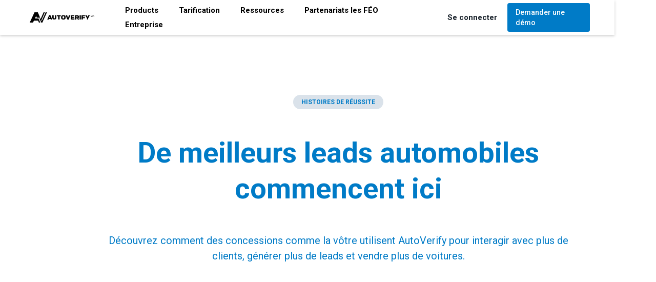

--- FILE ---
content_type: text/html
request_url: https://www.autoverify.com/fr/histoires-de-reussite
body_size: 6753
content:
<!DOCTYPE html><!-- Last Published: Wed Nov 26 2025 17:24:51 GMT+0000 (Coordinated Universal Time) --><html data-wf-domain="www.autoverify.com" data-wf-page="605f5bf20c9dff0d14bda2ef" data-wf-site="5f0601f023402913e34b0d19" lang="en"><head><meta charset="utf-8"/><title>AutoVerify | Histoires de réussite AutoVerify</title><meta content="Écoutez les histoires de concessionnaires comme vous qui ont réduit les coûts et vendu plus de véhicules avec AutoVerify." name="description"/><meta content="AutoVerify | Histoires de réussite AutoVerify" property="og:title"/><meta content="Écoutez les histoires de concessionnaires comme vous qui ont réduit les coûts et vendu plus de véhicules avec AutoVerify." property="og:description"/><meta content="https://cdn.prod.website-files.com/5f0601f023402913e34b0d19/60c8e4243c59417164ed70d5_OG-AutoVerify%20Logo.png" property="og:image"/><meta content="AutoVerify | Histoires de réussite AutoVerify" property="twitter:title"/><meta content="Écoutez les histoires de concessionnaires comme vous qui ont réduit les coûts et vendu plus de véhicules avec AutoVerify." property="twitter:description"/><meta content="https://cdn.prod.website-files.com/5f0601f023402913e34b0d19/60c8e4243c59417164ed70d5_OG-AutoVerify%20Logo.png" property="twitter:image"/><meta property="og:type" content="website"/><meta content="summary_large_image" name="twitter:card"/><meta content="width=device-width, initial-scale=1" name="viewport"/><meta content="qPLy4v-Kb5CEMgHYCUrvPvs4OynsNTsp-MHL3P8ggbY" name="google-site-verification"/><link href="https://cdn.prod.website-files.com/5f0601f023402913e34b0d19/css/autoverify-en.webflow.shared.bdf1060b0.min.css" rel="stylesheet" type="text/css"/><link href="https://fonts.googleapis.com" rel="preconnect"/><link href="https://fonts.gstatic.com" rel="preconnect" crossorigin="anonymous"/><script src="https://ajax.googleapis.com/ajax/libs/webfont/1.6.26/webfont.js" type="text/javascript"></script><script type="text/javascript">WebFont.load({  google: {    families: ["Roboto:regular,500,700"]  }});</script><script type="text/javascript">!function(o,c){var n=c.documentElement,t=" w-mod-";n.className+=t+"js",("ontouchstart"in o||o.DocumentTouch&&c instanceof DocumentTouch)&&(n.className+=t+"touch")}(window,document);</script><link href="https://cdn.prod.website-files.com/5f0601f023402913e34b0d19/60651ae03d5fdf2cc7d1b9d3_Favicon-AV.png" rel="shortcut icon" type="image/x-icon"/><link href="https://cdn.prod.website-files.com/5f0601f023402913e34b0d19/60651af840688d55f63950a3_Webclip-AV.png" rel="apple-touch-icon"/><link href="https://autoverify.com/fr/histoires-de-reussite" rel="canonical"/><script async="" src="https://www.googletagmanager.com/gtag/js?id=G-LYEJVN7LZD"></script><script type="text/javascript">window.dataLayer = window.dataLayer || [];function gtag(){dataLayer.push(arguments);}gtag('set', 'developer_id.dZGVlNj', true);gtag('js', new Date());gtag('config', 'G-LYEJVN7LZD');</script><script type="text/javascript">!function(f,b,e,v,n,t,s){if(f.fbq)return;n=f.fbq=function(){n.callMethod?n.callMethod.apply(n,arguments):n.queue.push(arguments)};if(!f._fbq)f._fbq=n;n.push=n;n.loaded=!0;n.version='2.0';n.agent='plwebflow';n.queue=[];t=b.createElement(e);t.async=!0;t.src=v;s=b.getElementsByTagName(e)[0];s.parentNode.insertBefore(t,s)}(window,document,'script','https://connect.facebook.net/en_US/fbevents.js');fbq('init', '894927634743754');fbq('track', 'PageView');</script><link rel="preconnect" href="https://fonts.gstatic.com">
<link href="https://fonts.googleapis.com/css2?family=Roboto:wght@400;500;700&display=swap" rel="stylesheet">
<style>
body {
    -moz-osx-font-smoothing: grayscale;
    -webkit-font-smoothing: antialiased;
    }

@media screen and (max-width: 1024px) {
  .w-nav[data-collapse="medium"] .w-dropdown,
  .w-nav[data-collapse="medium"] .w-dropdown-toggle {
    display: block;
  }
  .w-nav[data-collapse="medium"] .w-dropdown-list {
    position: static;
  }
  .w-nav[data-collapse="medium"] .w-nav-menu {
    display: none;
  }
  .w-nav[data-collapse="medium"] .w-nav-button {
    display: block;
  }
}
</style>

<!-- Hotjar Tracking Code for https://www.autoverify.com -->
<script>
    (function(h,o,t,j,a,r){
        h.hj=h.hj||function(){(h.hj.q=h.hj.q||[]).push(arguments)};
        h._hjSettings={hjid:1872137,hjsv:6};
        a=o.getElementsByTagName('head')[0];
        r=o.createElement('script');r.async=1;
        r.src=t+h._hjSettings.hjid+j+h._hjSettings.hjsv;
        a.appendChild(r);
    })(window,document,'https://static.hotjar.com/c/hotjar-','.js?sv=');
</script>

<!-- Global site tag (gtag.js) - Google Analytics -->
<script async src="https://www.googletagmanager.com/gtag/js?id=G-LYEJVN7LZD"></script>
<script>
  window.dataLayer = window.dataLayer || [];
  function gtag(){dataLayer.push(arguments);}
  gtag('js', new Date());
  gtag('config', 'G-LYEJVN7LZD');
</script>
<script async src="https://cdn.splitbee.io/sb.js"></script>

<!-- Serviceworker cleanup -->
<script>
    navigator.serviceWorker.getRegistrations().then(function(registrations) {
 		for(let registration of registrations) {
  			registration.unregister()
        } 
    })
</script>

<!-- Global site tag (gtag.js) - Google Ads: 832101264 -->
<script async src="https://www.googletagmanager.com/gtag/js?id=AW-832101264"></script>
<script>
  window.dataLayer = window.dataLayer || [];
  function gtag(){dataLayer.push(arguments);}
  gtag('js', new Date());
  gtag('config', 'AW-832101264');
</script><script type="text/javascript">window.__WEBFLOW_CURRENCY_SETTINGS = {"currencyCode":"USD","symbol":"$","decimal":".","fractionDigits":2,"group":",","template":"{{wf {\"path\":\"symbol\",\"type\":\"PlainText\"} }} {{wf {\"path\":\"amount\",\"type\":\"CommercePrice\"} }} {{wf {\"path\":\"currencyCode\",\"type\":\"PlainText\"} }}","hideDecimalForWholeNumbers":false};</script></head><body><div data-collapse="medium" data-animation="default" data-duration="400" data-easing="ease" data-easing2="ease" role="banner" class="navigation w-nav"><div class="navigation-wrap reduced-size-in-navigation"><a href="/fr/home" class="logo-link w-nav-brand"><img src="https://cdn.prod.website-files.com/5f0601f023402913e34b0d19/67f52e8caf4a4e699a9ab6c4_AutoVerify-black-logo_MD-FrenchRegistrationMark_2025.svg" width="148" alt="" class="logo-image"/></a><a href="/" class="logo-link mobile-logo-link mobile-image w-nav-brand"><img width="148" src="https://cdn.prod.website-files.com/5f0601f023402913e34b0d19/6060fab107f5364537ced7ae_01%20Black.svg" alt="AutoVerify Logo" class="logo-image mlobile-logo-image"/></a><div class="menu fr-menu"><nav role="navigation" class="navigation-items fr-navigation w-nav-menu"><div><div data-hover="true" data-delay="0" class="w-dropdown"><div class="dropdown-toggle w-dropdown-toggle"><div class="navigation-link">Products</div></div><nav class="dropdown-list w-dropdown-list"><div class="div-block-45"><div class="navigation-category-wrap"><div class="dropdown-link-container dropdown-link-icon-container"><div class="div-block-16"></div><div class="div-block-17"><a href="/fr/car-media" class="dropdown-icon-link w-dropdown-link">AV Merchandising (précédemment Car Media)</a></div></div><div class="dropdown-link-container dropdown-link-icon-container"><div class="div-block-16"></div><div class="div-block-17"><a href="/fr/car-media-new-car" class="dropdown-icon-link w-dropdown-link">CM New Car <sup class="mc-superscript">MC</sup></a></div></div><div class="dropdown-link-container dropdown-link-icon-container"><div class="div-block-16"></div><div class="div-block-17"><a href="/fr/car-media-premium-capture" class="dropdown-icon-link w-dropdown-link">CM Premium Capture <sup class="mc-superscript">MC</sup></a></div></div></div><div class="navigation-category-wrap"><div class="dropdown-link-container dropdown-link-icon-container"><div class="div-block-16"></div><div class="div-block-17"><a href="/fr/av-inventory-matching" class="dropdown-icon-link w-dropdown-link">AV Inventory Matching <sup class="mc-superscript">MC</sup></a></div></div><div class="dropdown-link-container dropdown-link-icon-container"><div class="div-block-16"></div><div class="div-block-17"><a href="/fr/spotlight" class="dropdown-icon-link w-dropdown-link">AV Spotlight <sup class="mc-superscript">MC</sup></a></div></div></div><div class="navigation-category-wrap"><div class="dropdown-link-container dropdown-link-icon-container"><div class="div-block-16"></div><div class="div-block-17"><a href="/fr/av-research" class="dropdown-icon-link w-dropdown-link">AV Research <sup class="mc-superscript">MC</sup></a></div></div><div class="dropdown-link-container dropdown-link-icon-container"><div class="div-block-16"></div><div class="div-block-17"><a href="/fr/e-commerce" class="dropdown-icon-link w-dropdown-link">AV E-Commerce <sup class="mc-superscript">MC</sup></a></div></div></div></div></nav></div><a href="/fr/tarification" class="navigation-link w-nav-link">Tarification</a><div data-hover="true" data-delay="0" class="w-dropdown"><div class="dropdown-toggle w-dropdown-toggle"><div class="navigation-link">Ressources</div></div><nav class="dropdown-list w-dropdown-list"><div class="dropdown-link-container dropdown-link-icon-container"><div class="div-block-17"><a href="/fr/blogue" class="dropdown-icon-link w-dropdown-link">Blogue</a></div></div><div class="dropdown-link-container dropdown-link-icon-container"><div class="div-block-17"><a href="/fr/ressources-pour-concessionnaires" class="dropdown-icon-link w-dropdown-link">Ressources pour concessionnaires</a></div></div><div class="dropdown-link-container dropdown-link-icon-container"><div class="div-block-17"><a href="/fr/histoires-de-reussite" aria-current="page" class="dropdown-icon-link w-dropdown-link w--current">Histoires de réussite</a></div></div><div class="dropdown-link-container dropdown-link-icon-container"><div class="div-block-17"><a href="/fr/medias" class="dropdown-icon-link w-dropdown-link">Médias</a></div></div></nav></div><a href="/fr/partenariats-les-feo" class="navigation-link french-navigation-reduced-size w-nav-link">Partenariats les FÉO</a><div data-hover="true" data-delay="0" class="dropdown-3 w-dropdown"><div class="dropdown-toggle w-dropdown-toggle"><div class="navigation-link">Entreprise</div></div><nav class="dropdown-list w-dropdown-list"><div class="dropdown-link-container dropdown-link-icon-container"><div class="div-block-17"><a href="/fr/a-propos" class="dropdown-icon-link w-dropdown-link">À propos</a></div></div><div class="dropdown-link-container dropdown-link-icon-container"><div class="div-block-17"><a href="/fr/contactez-nous" class="dropdown-icon-link w-dropdown-link">Contactez-nous</a></div></div><div class="dropdown-link-container dropdown-link-icon-container"><div class="div-block-17"><a href="/fr/carrieres" class="dropdown-icon-link w-dropdown-link">Carrières</a></div></div></nav></div></div><div class="div-block-19"><div data-hover="true" data-delay="0" class="w-dropdown"><div class="dropdown-toggle w-dropdown-toggle"><div class="navigation-link login-button">Se connecter</div></div><nav class="dropdown-list w-dropdown-list"><div class="dropdown-link-container dropdown-link-icon-container"><a href="https://mobials.com/login" target="_blank" class="dropdown-icon-link w-dropdown-link">Avis</a></div><div class="dropdown-link-container dropdown-link-icon-container"><a href="https://dashboard.autoverify.com/login?language=fr_CA" target="_blank" class="dropdown-icon-link w-dropdown-link">Tableau de bord</a></div></nav></div><a href="/fr/demander-une-demo" target="_blank" class="button button-primary navigation-button navigation-request-demo w-inline-block"><div class="text-block-4">Demander une démo</div></a></div></nav><div class="menu-button w-nav-button"><img src="https://cdn.prod.website-files.com/5f0601f023402913e34b0d19/5f0601f0d52737315a93abe9_menu-icon.png" width="22" alt="" class="menu-icon"/></div></div></div></div><div class="page-wrap"><div class="section hero"><div class="container flex-container w-container"><div class="content-extra-large"><div class="pill-wrapper"><div class="pill">Histoires de réussite</div></div><h1 class="text-center">De meilleurs leads automobiles commencent ici</h1><p class="text-center paragraph-large">Découvrez comment des concessions comme la vôtre utilisent AutoVerify pour interagir avec plus de clients, générer plus de leads et vendre plus de voitures.</p></div></div></div><div class="section"><div class="container w-container"><div class="w-dyn-list"><div role="list" class="w-dyn-items w-row"><div role="listitem" class="success-story-collection-item w-dyn-item w-col w-col-4"><a href="/histoires-de-reussite/go-auto" class="sucess-story-link-block w-inline-block"><div class="div-block-15"><img alt="" loading="lazy" width="360" src="https://cdn.prod.website-files.com/5f0601f0d527373a6093abe4/6060b25923692b29727bb002_Go-Auto-and-AutoVerify.jpg" class="image-9"/></div><div class="success-story-thumbnail"><h4>Go Auto</h4><p class="dealership-type-tag">Groupe de concessionnaires</p><p class="success-story-preview-text">Découvrez comment Go Auto Outlets utilise AutoVerify pour créer une stratégie de leads à haute conversion.</p></div></a></div><div role="listitem" class="success-story-collection-item w-dyn-item w-col w-col-4"><a href="/histoires-de-reussite/that-car-place" class="sucess-story-link-block w-inline-block"><div class="div-block-15"><img alt="" loading="lazy" width="360" src="https://cdn.prod.website-files.com/5f0601f0d527373a6093abe4/6060b265db9ddc77bf92d06c_AutoVerify-and-That-Car-Place.jpg" class="image-9"/></div><div class="success-story-thumbnail"><h4>That Car Place</h4><p class="dealership-type-tag">Concessionnaire indépendant</p><p class="success-story-preview-text">Découvrez comment AutoVerify aide That Car Place à être là pour ses clients 24 heures sur 24.</p></div></a></div><div role="listitem" class="success-story-collection-item w-dyn-item w-col w-col-4"><a href="/histoires-de-reussite/palladino-honda" class="sucess-story-link-block w-inline-block"><div class="div-block-15"><img alt="" loading="lazy" width="360" src="https://cdn.prod.website-files.com/5f0601f0d527373a6093abe4/6061f53f9459961068d5d551_AutoVerify-et-Palladino-Honda.jpg" class="image-9"/></div><div class="success-story-thumbnail"><h4>Palladino Honda</h4><p class="dealership-type-tag">Concessionnaire franchisé</p><p class="success-story-preview-text">Découvrez comment Palladino Honda utilise AutoVerify pour générer des avis et convertir le trafic Web en ventes.</p></div></a></div><div role="listitem" class="success-story-collection-item w-dyn-item w-col w-col-4"><a href="/histoires-de-reussite/city-ford" class="sucess-story-link-block w-inline-block"><div class="div-block-15"><img alt="" loading="lazy" width="360" src="https://cdn.prod.website-files.com/5f0601f0d527373a6093abe4/6060b27fac9d03889f1e3177_AutoVerify-and-City-Ford.jpg" class="image-9"/></div><div class="success-story-thumbnail"><h4> City Ford</h4><p class="dealership-type-tag">Concessionnaire franchisé</p><p class="success-story-preview-text">Découvrez comment City Ford utilise AutoVerify pour permettre aux clients de déterminer facilement la valeur de leur véhicule d’échange.</p></div></a></div><div role="listitem" class="success-story-collection-item w-dyn-item w-col w-col-4"><a href="/histoires-de-reussite/park-mazda" class="sucess-story-link-block w-inline-block"><div class="div-block-15"><img alt="" loading="lazy" width="360" src="https://cdn.prod.website-files.com/5f0601f0d527373a6093abe4/6060b28be1af7aa7b75a951d_AutoVerify-and-Park-Mazda.jpg" class="image-9"/></div><div class="success-story-thumbnail"><h4>Park Mazda</h4><p class="dealership-type-tag">Concessionnaire franchisé</p><p class="success-story-preview-text">Découvrez comment Park Mazda a utilisé AutoVerify pour générer 119 % de leads supplémentaires et a transformé son pire mois de ventes en son mois le plus rentable !</p></div></a></div><div role="listitem" class="success-story-collection-item w-dyn-item w-col w-col-4"><a href="/histoires-de-reussite/silver-star-montreal" class="sucess-story-link-block w-inline-block"><div class="div-block-15"><img alt="" loading="lazy" width="360" src="https://cdn.prod.website-files.com/5f0601f0d527373a6093abe4/6060b2978c5edc9d4c93bb37_Auto-Silver-Star-Montreal.jpg" class="image-9"/></div><div class="success-story-thumbnail"><h4>Silver Star Montréal</h4><p class="dealership-type-tag">Concessionnaire franchisé</p><p class="success-story-preview-text">Découvrez comment Silver Star Montréal utilise AutoVerify pour maximiser son efficacité et rester concentré sur le client.</p></div></a></div></div></div></div></div><div class="section"><div class="container cta-container"><div class="container"><h2 class="text-center text-white">Voir AutoVerify en action</h2><div class="button-container"><a href="/fr/demander-une-demo" target="_blank" class="button button-large button-white w-button">Demander une démo</a></div></div></div></div><div class="footer"><div class="container scalable-container w-container"><div class="footer-content"><div class="footer-cta fr-footer-cta"><h4 class="heading-12 fr-footer-heading">Découvrez ce qu&#x27;AutoVerify peut faire pour votre concession.</h4><a href="/fr/calculer-le-rsi" target="_blank" class="button button-primary footer-cta fr-footer-cta w-button">Calculer le RSI potentiel</a><img src="https://cdn.prod.website-files.com/5f0601f023402913e34b0d19/6759af237b4a80dc5607fd4a_21972-312_SOC_NonCPA.png" loading="lazy" width="100" alt="" class="image-62"/><h6 class="heading-12 footer-soc-ii-text french-soc-ii">AutoVerify est une société conforme à la norme SOC II</h6></div><div class="footer-links"><div class="footer-nav-column"><h5 class="footer-nav-header">Produits</h5><a href="/fr/av-research" class="footer-nav-link fr-footer-nav-link">AV Research</a><a href="/fr/e-commerce" class="footer-nav-link">AV E-Commerce</a><a href="/fr/spotlight" class="footer-nav-link">AV Spotlight</a><a href="/fr/car-media-new-car" class="footer-nav-link">AV New Car</a><a href="/fr/car-media-premium-capture" class="footer-nav-link double-line-footer-link">AV Premium<br/>Capture</a></div><div class="footer-nav-column"><h5 class="footer-nav-header">Entreprise</h5><a href="/fr/contactez-nous" class="footer-nav-link">Contactez-nous</a><a href="/fr/a-propos" class="footer-nav-link">À propos</a><a href="/fr/tarification" class="footer-nav-link fr-footer-nav-link">Tarification</a><a href="/fr/histoires-de-reussite" aria-current="page" class="footer-nav-link fr-footer-nav-link w--current">Histoires de réussite</a><a href="/fr/carrieres" class="footer-nav-link">Carrières</a><a href="/fr/recommandez" class="footer-nav-link fr-footer-nav-link">Programme de recommandation</a><a href="/fr/partenariats-les-feo" class="footer-nav-link fr-footer-nav-link">Partenariats<br/>les FÉO</a></div><div class="footer-nav-column legal"><h5 class="footer-nav-header">Ressources</h5><a href="/fr/medias" class="footer-nav-link">Médias</a><a href="/legal" class="footer-nav-link">Juridique</a><a href="/fr/ressources-pour-concessionnaires" class="footer-nav-link fr-footer-nav-link">Ressources pour concessionnaires</a></div></div></div><div class="footer-content footer-bottom"><div class="footer-logo"><img src="https://cdn.prod.website-files.com/5f0601f023402913e34b0d19/67f52e8caf4a4e699a9ab6c4_AutoVerify-black-logo_MD-FrenchRegistrationMark_2025.svg" loading="lazy" width="148" height="Auto" alt=""/></div><div class="footer-socials"><a title="Facebook" href="https://www.facebook.com/AutoVerifybyMobials/" target="_blank" class="social-link w-inline-block"><img src="https://cdn.prod.website-files.com/5f0601f023402913e34b0d19/60428fa1604756a77b07dae8_fab_fa-facebook-f%20Copy.svg" loading="lazy" alt="Facebook"/></a><a title="Twitter" href="https://twitter.com/AV_GoDigital" target="_blank" class="social-link w-inline-block"><img src="https://cdn.prod.website-files.com/5f0601f023402913e34b0d19/6564c14ad467f9df7ad9c9af_logo-black_16px.png" loading="lazy" alt="X"/></a><a title="Instagram" href="https://www.instagram.com/_autoverify/" target="_blank" class="social-link w-inline-block"><img src="https://cdn.prod.website-files.com/5f0601f023402913e34b0d19/60428fea1aab4ed218debb5f_fab_fa-instagram%20Copy.svg" loading="lazy" alt="Instagram"/></a><a title="YouTube" href="https://www.youtube.com/channel/UC8r6bvy2wa3nLlhnEWHIkJw/featured" target="_blank" class="social-link w-inline-block"><img src="https://cdn.prod.website-files.com/5f0601f023402913e34b0d19/60428ffa0b66a2f14975a355_fab_fa-youtube%20Copy.svg" loading="lazy" alt="YouTube"/></a><a title="LinkedIn" href="https://www.linkedin.com/company/autoverify/?originalSubdomain=ca" target="_blank" class="social-link w-inline-block"><img src="https://cdn.prod.website-files.com/5f0601f023402913e34b0d19/604290045fdb08e4ec37f3a3_fab_fa-linkedin-in%20Copy.svg" loading="lazy" alt="LinkedIn"/></a></div><div class="language-toggle"><a href="/success-stories" class="language-toggle---en w-inline-block"><p class="paragraph-17">EN</p></a><a href="#" class="language-toggle---fr w-inline-block"><p class="paragraph-18">FR</p></a></div></div><div><p class="text-center footer-address">1-877-833-1423 • 192 Dundas St Suite 300, London, ON N6A 1G7 • success@autoverify.com</p></div></div></div></div><script src="https://d3e54v103j8qbb.cloudfront.net/js/jquery-3.5.1.min.dc5e7f18c8.js?site=5f0601f023402913e34b0d19" type="text/javascript" integrity="sha256-9/aliU8dGd2tb6OSsuzixeV4y/faTqgFtohetphbbj0=" crossorigin="anonymous"></script><script src="https://cdn.prod.website-files.com/5f0601f023402913e34b0d19/js/webflow.schunk.1a807f015b216e46.js" type="text/javascript"></script><script src="https://cdn.prod.website-files.com/5f0601f023402913e34b0d19/js/webflow.schunk.62c11c8378831608.js" type="text/javascript"></script><script src="https://cdn.prod.website-files.com/5f0601f023402913e34b0d19/js/webflow.03e9af91.e57e1f91f74eacf2.js" type="text/javascript"></script><!-- Serviceworker cleanup -->
<script>
    navigator.serviceWorker.getRegistrations().then(function(registrations) {
 		for(let registration of registrations) {
  			registration.unregister()
        } 
    })
</script><script type="application/ld+json">
{
  "@context":"http://schema.org",
  "@graph": [{"@type":"WebPage",
  "name" : "AutoVerify | Histoires de réussite AutoVerify",
  "headline": "Écoutez les histoires de concessionnaires comme vous qui ont réduit les coûts et vendu plus de véhicules avec AutoVerify.",
  "url": "https://www.autoverify.com/fr/histoires-de-reussite",
  "dateModified": "2021-03-31",
  "inLanguage":"fr"},
 {
 "@type":"BreadcrumbList",
 "description":"Breadcrumbs list",
 "itemListElement":[
 {
 "@type":"ListItem",
 "item":"https://www.autoverify.com/fr/home",
 "name":"Homepage",
 "position":1
 },
 {
 "@type":"ListItem",
 "item":"https://www.autoverify.com/fr/histoires-de-reussite",
 "name":"AutoVerify | Histoires de réussite AutoVerify",
 "position":2
 }],
 "name":"Breadcrumbs"
 }]}
 </script>
 
<script type="application/ld+json">
 {
  "@context": "http://schema.org/",
  "@type": "CollectionPage",
  "name": "AutoVerify | Histoires de réussite AutoVerify",
  "headline": "AutoVerify | Histoires de réussite AutoVerify",
  "about": {
    "@type": "Organization",
    "@id": "https://www.autoverify.com/fr/histoires-de-reussite/#",
    "logo": "https://cdn.prod.website-files.com/5f0601f023402913e34b0d19/5f060299b642aed5c6ab0b44_autoverify%20logo-p-500.png",
    "name": "AutoVerify"
    },
  "mainEntity": {
    "@type": "ItemList",
    "itemListElement": [
      {
        "@type": "Article",
        "name": "Go Auto",
        "headline": "Go Auto",
        "url": "https://www.autoverify.com/histoires-de-reussite/go-auto",
        "mainEntityOfPage": "https://www.autoverify.com/histoires-de-reussite/go-auto",
        "datePublished": "2021-03-31",
        "dateModified": "2021-03-31",
        "image": {
                "@type": "ImageObject",
                "url": "https://cdn.prod.website-files.com/5f0601f0d527373a6093abe4/6060b25c7291142adb381e09_Go-Auto-and-AutoVerify-LG-p-800.jpeg"},
        "publisher": {
                "@type": "Organization",
                "logo": {
                "@type": "ImageObject",               "url":"https://cdn.prod.website-files.com/5f0601f023402913e34b0d19/5f060299b642aed5c6ab0b44_autoverify%20logo-p-500.png"},
                "name": "AutoVerify"},
        "author":{"@id": "https://www.autoverify.com/fr/histoires-de-reussite/#"}
      },
      {
        "@type": "Article",
        "name": "That Car Place",
        "headline": "That Car Place",
        "url": "https://www.autoverify.com/histoires-de-reussite/that-car-place",
        "mainEntityOfPage": "https://www.autoverify.com/histoires-de-reussite/that-car-place",
        "datePublished": "2021-03-31",
        "dateModified": "2021-03-31",
        "image": {
                "@type": "ImageObject",
                "url": "https://cdn.prod.website-files.com/5f0601f0d527373a6093abe4/6060b269ac9d0344d51e315c_AutoVerify-and-That-Car-Place-LG-p-800.jpeg"},
        "publisher": {
                "@type": "Organization",
                "logo": {
                "@type": "ImageObject",
                "url":"https://cdn.prod.website-files.com/5f0601f023402913e34b0d19/5f060299b642aed5c6ab0b44_autoverify%20logo-p-500.png"},
                "name": "AutoVerify"},
        "author": {"@id": "https://www.autoverify.com/fr/histoires-de-reussite/#"}
        },
      {
        "@type": "Article",
        "name": "Palladino Honda",
        "headline": "Palladino Honda",
        "url": "https://www.autoverify.com/histoires-de-reussite/palladino-honda",
        "mainEntityOfPage": "https://www.autoverify.com/histoires-de-reussite/palladino-honda",
        "datePublished": "2021-03-31",
        "dateModified": "2021-03-31",
        "image": {
                "@type": "ImageObject",
                "url": "https://cdn.prod.website-files.com/5f0601f0d527373a6093abe4/6060b27789b0ef28f0c20829_AutoVerify-and-Palladino-Honda-LG-p-800.jpeg"},
        "publisher": {
                "@type": "Organization",
                "logo": {
                "@type": "ImageObject",
                "url":"https://cdn.prod.website-files.com/5f0601f023402913e34b0d19/5f060299b642aed5c6ab0b44_autoverify%20logo-p-500.png"},
                "name": "AutoVerify"},
        "author": {"@id": "https://www.autoverify.com/fr/histoires-de-reussite/#"}
        },
      {
        "@type": "Article",
        "name": "City Ford",
        "headline": "City Ford",
        "url": "https://www.autoverify.com/histoires-de-reussite/city-ford",
        "mainEntityOfPage": "https://www.autoverify.com/histoires-de-reussite/city-ford",
        "datePublished": "2021-03-31",
        "dateModified": "2021-03-31",
        "image": {
                "@type": "ImageObject",
                "url": "https://cdn.prod.website-files.com/5f0601f0d527373a6093abe4/6060b2837291146797381ef9_AutoVerify-and-City-Ford-LG-p-800.jpeg"},
        "publisher": {
                "@type": "Organization",
                "logo": {
                "@type": "ImageObject",
                "url":"https://cdn.prod.website-files.com/5f0601f023402913e34b0d19/5f060299b642aed5c6ab0b44_autoverify%20logo-p-500.png"},
                "name": "AutoVerify"},
        "author": {"@id": "https://www.autoverify.com/fr/histoires-de-reussite/#"}
        },
      {
        "@type": "Article",
        "name": "Park Mazda",
        "headline": "Park Mazda",
        "url": "https://www.autoverify.com/histoires-de-reussite/park-mazda",
        "mainEntityOfPage": "https://www.autoverify.com/histoires-de-reussite/park-mazda",
        "datePublished": "2021-03-31",
        "dateModified": "2021-03-31",
        "image": {
                "@type": "ImageObject",
                "url": "https://cdn.prod.website-files.com/5f0601f0d527373a6093abe4/6060b28f1a0eb2b81fbea3e6_AutoVerify-and-Park-Mazda-LG-p-800.jpeg"},
        "publisher": {
                "@type": "Organization",
                "logo": {
                "@type": "ImageObject",
                "url":"https://cdn.prod.website-files.com/5f0601f023402913e34b0d19/5f060299b642aed5c6ab0b44_autoverify%20logo-p-500.png"},
                "name": "AutoVerify"},
        "author": {"@id": "https://www.autoverify.com/fr/histoires-de-reussite/#"}
        },
      {
        "@type": "Article",
        "name": "Silver Star Montreal",
        "headline": "Silver Star Montreal",
        "url": "https://www.autoverify.com/histoires-de-reussite/silver-star-montreal",
        "mainEntityOfPage": "https://www.autoverify.com/histoires-de-reussite/silver-star-montreal",
        "datePublished": "2021-03-31",
        "dateModified": "2021-03-31",
        "image": {
                "@type": "ImageObject",
                "url": "https://cdn.prod.website-files.com/5f0601f0d527373a6093abe4/6060b29a343bd7a0385be693_Auto-Silver-Star-Montreal-LG.jpg"},
        "publisher": {
                "@type": "Organization",
                "logo": {
                "@type": "ImageObject",
                "url":"https://cdn.prod.website-files.com/5f0601f023402913e34b0d19/5f060299b642aed5c6ab0b44_autoverify%20logo-p-500.png"},
                "name": "AutoVerify"},
        "author": {"@id": "https://www.autoverify.com/fr/histoires-de-reussite/#"}
        
      }]}}
 </script></body></html>

--- FILE ---
content_type: text/css
request_url: https://cdn.prod.website-files.com/5f0601f023402913e34b0d19/css/autoverify-en.webflow.shared.bdf1060b0.min.css
body_size: 68935
content:
html{-webkit-text-size-adjust:100%;-ms-text-size-adjust:100%;font-family:sans-serif}body{margin:0}article,aside,details,figcaption,figure,footer,header,hgroup,main,menu,nav,section,summary{display:block}audio,canvas,progress,video{vertical-align:baseline;display:inline-block}audio:not([controls]){height:0;display:none}[hidden],template{display:none}a{background-color:#0000}a:active,a:hover{outline:0}abbr[title]{border-bottom:1px dotted}b,strong{font-weight:700}dfn{font-style:italic}h1{margin:.67em 0;font-size:2em}mark{color:#000;background:#ff0}small{font-size:80%}sub,sup{vertical-align:baseline;font-size:75%;line-height:0;position:relative}sup{top:-.5em}sub{bottom:-.25em}img{border:0}svg:not(:root){overflow:hidden}hr{box-sizing:content-box;height:0}pre{overflow:auto}code,kbd,pre,samp{font-family:monospace;font-size:1em}button,input,optgroup,select,textarea{color:inherit;font:inherit;margin:0}button{overflow:visible}button,select{text-transform:none}button,html input[type=button],input[type=reset]{-webkit-appearance:button;cursor:pointer}button[disabled],html input[disabled]{cursor:default}button::-moz-focus-inner,input::-moz-focus-inner{border:0;padding:0}input{line-height:normal}input[type=checkbox],input[type=radio]{box-sizing:border-box;padding:0}input[type=number]::-webkit-inner-spin-button,input[type=number]::-webkit-outer-spin-button{height:auto}input[type=search]{-webkit-appearance:none}input[type=search]::-webkit-search-cancel-button,input[type=search]::-webkit-search-decoration{-webkit-appearance:none}legend{border:0;padding:0}textarea{overflow:auto}optgroup{font-weight:700}table{border-collapse:collapse;border-spacing:0}td,th{padding:0}@font-face{font-family:webflow-icons;src:url([data-uri])format("truetype");font-weight:400;font-style:normal}[class^=w-icon-],[class*=\ w-icon-]{speak:none;font-variant:normal;text-transform:none;-webkit-font-smoothing:antialiased;-moz-osx-font-smoothing:grayscale;font-style:normal;font-weight:400;line-height:1;font-family:webflow-icons!important}.w-icon-slider-right:before{content:""}.w-icon-slider-left:before{content:""}.w-icon-nav-menu:before{content:""}.w-icon-arrow-down:before,.w-icon-dropdown-toggle:before{content:""}.w-icon-file-upload-remove:before{content:""}.w-icon-file-upload-icon:before{content:""}*{box-sizing:border-box}html{height:100%}body{color:#333;background-color:#fff;min-height:100%;margin:0;font-family:Arial,sans-serif;font-size:14px;line-height:20px}img{vertical-align:middle;max-width:100%;display:inline-block}html.w-mod-touch *{background-attachment:scroll!important}.w-block{display:block}.w-inline-block{max-width:100%;display:inline-block}.w-clearfix:before,.w-clearfix:after{content:" ";grid-area:1/1/2/2;display:table}.w-clearfix:after{clear:both}.w-hidden{display:none}.w-button{color:#fff;line-height:inherit;cursor:pointer;background-color:#3898ec;border:0;border-radius:0;padding:9px 15px;text-decoration:none;display:inline-block}input.w-button{-webkit-appearance:button}html[data-w-dynpage] [data-w-cloak]{color:#0000!important}.w-code-block{margin:unset}pre.w-code-block code{all:inherit}.w-optimization{display:contents}.w-webflow-badge,.w-webflow-badge>img{box-sizing:unset;width:unset;height:unset;max-height:unset;max-width:unset;min-height:unset;min-width:unset;margin:unset;padding:unset;float:unset;clear:unset;border:unset;border-radius:unset;background:unset;background-image:unset;background-position:unset;background-size:unset;background-repeat:unset;background-origin:unset;background-clip:unset;background-attachment:unset;background-color:unset;box-shadow:unset;transform:unset;direction:unset;font-family:unset;font-weight:unset;color:unset;font-size:unset;line-height:unset;font-style:unset;font-variant:unset;text-align:unset;letter-spacing:unset;-webkit-text-decoration:unset;text-decoration:unset;text-indent:unset;text-transform:unset;list-style-type:unset;text-shadow:unset;vertical-align:unset;cursor:unset;white-space:unset;word-break:unset;word-spacing:unset;word-wrap:unset;transition:unset}.w-webflow-badge{white-space:nowrap;cursor:pointer;box-shadow:0 0 0 1px #0000001a,0 1px 3px #0000001a;visibility:visible!important;opacity:1!important;z-index:2147483647!important;color:#aaadb0!important;overflow:unset!important;background-color:#fff!important;border-radius:3px!important;width:auto!important;height:auto!important;margin:0!important;padding:6px!important;font-size:12px!important;line-height:14px!important;text-decoration:none!important;display:inline-block!important;position:fixed!important;inset:auto 12px 12px auto!important;transform:none!important}.w-webflow-badge>img{position:unset;visibility:unset!important;opacity:1!important;vertical-align:middle!important;display:inline-block!important}h1,h2,h3,h4,h5,h6{margin-bottom:10px;font-weight:700}h1{margin-top:20px;font-size:38px;line-height:44px}h2{margin-top:20px;font-size:32px;line-height:36px}h3{margin-top:20px;font-size:24px;line-height:30px}h4{margin-top:10px;font-size:18px;line-height:24px}h5{margin-top:10px;font-size:14px;line-height:20px}h6{margin-top:10px;font-size:12px;line-height:18px}p{margin-top:0;margin-bottom:10px}blockquote{border-left:5px solid #e2e2e2;margin:0 0 10px;padding:10px 20px;font-size:18px;line-height:22px}figure{margin:0 0 10px}figcaption{text-align:center;margin-top:5px}ul,ol{margin-top:0;margin-bottom:10px;padding-left:40px}.w-list-unstyled{padding-left:0;list-style:none}.w-embed:before,.w-embed:after{content:" ";grid-area:1/1/2/2;display:table}.w-embed:after{clear:both}.w-video{width:100%;padding:0;position:relative}.w-video iframe,.w-video object,.w-video embed{border:none;width:100%;height:100%;position:absolute;top:0;left:0}fieldset{border:0;margin:0;padding:0}button,[type=button],[type=reset]{cursor:pointer;-webkit-appearance:button;border:0}.w-form{margin:0 0 15px}.w-form-done{text-align:center;background-color:#ddd;padding:20px;display:none}.w-form-fail{background-color:#ffdede;margin-top:10px;padding:10px;display:none}label{margin-bottom:5px;font-weight:700;display:block}.w-input,.w-select{color:#333;vertical-align:middle;background-color:#fff;border:1px solid #ccc;width:100%;height:38px;margin-bottom:10px;padding:8px 12px;font-size:14px;line-height:1.42857;display:block}.w-input::placeholder,.w-select::placeholder{color:#999}.w-input:focus,.w-select:focus{border-color:#3898ec;outline:0}.w-input[disabled],.w-select[disabled],.w-input[readonly],.w-select[readonly],fieldset[disabled] .w-input,fieldset[disabled] .w-select{cursor:not-allowed}.w-input[disabled]:not(.w-input-disabled),.w-select[disabled]:not(.w-input-disabled),.w-input[readonly],.w-select[readonly],fieldset[disabled]:not(.w-input-disabled) .w-input,fieldset[disabled]:not(.w-input-disabled) .w-select{background-color:#eee}textarea.w-input,textarea.w-select{height:auto}.w-select{background-color:#f3f3f3}.w-select[multiple]{height:auto}.w-form-label{cursor:pointer;margin-bottom:0;font-weight:400;display:inline-block}.w-radio{margin-bottom:5px;padding-left:20px;display:block}.w-radio:before,.w-radio:after{content:" ";grid-area:1/1/2/2;display:table}.w-radio:after{clear:both}.w-radio-input{float:left;margin:3px 0 0 -20px;line-height:normal}.w-file-upload{margin-bottom:10px;display:block}.w-file-upload-input{opacity:0;z-index:-100;width:.1px;height:.1px;position:absolute;overflow:hidden}.w-file-upload-default,.w-file-upload-uploading,.w-file-upload-success{color:#333;display:inline-block}.w-file-upload-error{margin-top:10px;display:block}.w-file-upload-default.w-hidden,.w-file-upload-uploading.w-hidden,.w-file-upload-error.w-hidden,.w-file-upload-success.w-hidden{display:none}.w-file-upload-uploading-btn{cursor:pointer;background-color:#fafafa;border:1px solid #ccc;margin:0;padding:8px 12px;font-size:14px;font-weight:400;display:flex}.w-file-upload-file{background-color:#fafafa;border:1px solid #ccc;flex-grow:1;justify-content:space-between;margin:0;padding:8px 9px 8px 11px;display:flex}.w-file-upload-file-name{font-size:14px;font-weight:400;display:block}.w-file-remove-link{cursor:pointer;width:auto;height:auto;margin-top:3px;margin-left:10px;padding:3px;display:block}.w-icon-file-upload-remove{margin:auto;font-size:10px}.w-file-upload-error-msg{color:#ea384c;padding:2px 0;display:inline-block}.w-file-upload-info{padding:0 12px;line-height:38px;display:inline-block}.w-file-upload-label{cursor:pointer;background-color:#fafafa;border:1px solid #ccc;margin:0;padding:8px 12px;font-size:14px;font-weight:400;display:inline-block}.w-icon-file-upload-icon,.w-icon-file-upload-uploading{width:20px;margin-right:8px;display:inline-block}.w-icon-file-upload-uploading{height:20px}.w-container{max-width:940px;margin-left:auto;margin-right:auto}.w-container:before,.w-container:after{content:" ";grid-area:1/1/2/2;display:table}.w-container:after{clear:both}.w-container .w-row{margin-left:-10px;margin-right:-10px}.w-row:before,.w-row:after{content:" ";grid-area:1/1/2/2;display:table}.w-row:after{clear:both}.w-row .w-row{margin-left:0;margin-right:0}.w-col{float:left;width:100%;min-height:1px;padding-left:10px;padding-right:10px;position:relative}.w-col .w-col{padding-left:0;padding-right:0}.w-col-1{width:8.33333%}.w-col-2{width:16.6667%}.w-col-3{width:25%}.w-col-4{width:33.3333%}.w-col-5{width:41.6667%}.w-col-6{width:50%}.w-col-7{width:58.3333%}.w-col-8{width:66.6667%}.w-col-9{width:75%}.w-col-10{width:83.3333%}.w-col-11{width:91.6667%}.w-col-12{width:100%}.w-hidden-main{display:none!important}@media screen and (max-width:991px){.w-container{max-width:728px}.w-hidden-main{display:inherit!important}.w-hidden-medium{display:none!important}.w-col-medium-1{width:8.33333%}.w-col-medium-2{width:16.6667%}.w-col-medium-3{width:25%}.w-col-medium-4{width:33.3333%}.w-col-medium-5{width:41.6667%}.w-col-medium-6{width:50%}.w-col-medium-7{width:58.3333%}.w-col-medium-8{width:66.6667%}.w-col-medium-9{width:75%}.w-col-medium-10{width:83.3333%}.w-col-medium-11{width:91.6667%}.w-col-medium-12{width:100%}.w-col-stack{width:100%;left:auto;right:auto}}@media screen and (max-width:767px){.w-hidden-main,.w-hidden-medium{display:inherit!important}.w-hidden-small{display:none!important}.w-row,.w-container .w-row{margin-left:0;margin-right:0}.w-col{width:100%;left:auto;right:auto}.w-col-small-1{width:8.33333%}.w-col-small-2{width:16.6667%}.w-col-small-3{width:25%}.w-col-small-4{width:33.3333%}.w-col-small-5{width:41.6667%}.w-col-small-6{width:50%}.w-col-small-7{width:58.3333%}.w-col-small-8{width:66.6667%}.w-col-small-9{width:75%}.w-col-small-10{width:83.3333%}.w-col-small-11{width:91.6667%}.w-col-small-12{width:100%}}@media screen and (max-width:479px){.w-container{max-width:none}.w-hidden-main,.w-hidden-medium,.w-hidden-small{display:inherit!important}.w-hidden-tiny{display:none!important}.w-col{width:100%}.w-col-tiny-1{width:8.33333%}.w-col-tiny-2{width:16.6667%}.w-col-tiny-3{width:25%}.w-col-tiny-4{width:33.3333%}.w-col-tiny-5{width:41.6667%}.w-col-tiny-6{width:50%}.w-col-tiny-7{width:58.3333%}.w-col-tiny-8{width:66.6667%}.w-col-tiny-9{width:75%}.w-col-tiny-10{width:83.3333%}.w-col-tiny-11{width:91.6667%}.w-col-tiny-12{width:100%}}.w-widget{position:relative}.w-widget-map{width:100%;height:400px}.w-widget-map label{width:auto;display:inline}.w-widget-map img{max-width:inherit}.w-widget-map .gm-style-iw{text-align:center}.w-widget-map .gm-style-iw>button{display:none!important}.w-widget-twitter{overflow:hidden}.w-widget-twitter-count-shim{vertical-align:top;text-align:center;background:#fff;border:1px solid #758696;border-radius:3px;width:28px;height:20px;display:inline-block;position:relative}.w-widget-twitter-count-shim *{pointer-events:none;-webkit-user-select:none;user-select:none}.w-widget-twitter-count-shim .w-widget-twitter-count-inner{text-align:center;color:#999;font-family:serif;font-size:15px;line-height:12px;position:relative}.w-widget-twitter-count-shim .w-widget-twitter-count-clear{display:block;position:relative}.w-widget-twitter-count-shim.w--large{width:36px;height:28px}.w-widget-twitter-count-shim.w--large .w-widget-twitter-count-inner{font-size:18px;line-height:18px}.w-widget-twitter-count-shim:not(.w--vertical){margin-left:5px;margin-right:8px}.w-widget-twitter-count-shim:not(.w--vertical).w--large{margin-left:6px}.w-widget-twitter-count-shim:not(.w--vertical):before,.w-widget-twitter-count-shim:not(.w--vertical):after{content:" ";pointer-events:none;border:solid #0000;width:0;height:0;position:absolute;top:50%;left:0}.w-widget-twitter-count-shim:not(.w--vertical):before{border-width:4px;border-color:#75869600 #5d6c7b #75869600 #75869600;margin-top:-4px;margin-left:-9px}.w-widget-twitter-count-shim:not(.w--vertical).w--large:before{border-width:5px;margin-top:-5px;margin-left:-10px}.w-widget-twitter-count-shim:not(.w--vertical):after{border-width:4px;border-color:#fff0 #fff #fff0 #fff0;margin-top:-4px;margin-left:-8px}.w-widget-twitter-count-shim:not(.w--vertical).w--large:after{border-width:5px;margin-top:-5px;margin-left:-9px}.w-widget-twitter-count-shim.w--vertical{width:61px;height:33px;margin-bottom:8px}.w-widget-twitter-count-shim.w--vertical:before,.w-widget-twitter-count-shim.w--vertical:after{content:" ";pointer-events:none;border:solid #0000;width:0;height:0;position:absolute;top:100%;left:50%}.w-widget-twitter-count-shim.w--vertical:before{border-width:5px;border-color:#5d6c7b #75869600 #75869600;margin-left:-5px}.w-widget-twitter-count-shim.w--vertical:after{border-width:4px;border-color:#fff #fff0 #fff0;margin-left:-4px}.w-widget-twitter-count-shim.w--vertical .w-widget-twitter-count-inner{font-size:18px;line-height:22px}.w-widget-twitter-count-shim.w--vertical.w--large{width:76px}.w-background-video{color:#fff;height:500px;position:relative;overflow:hidden}.w-background-video>video{object-fit:cover;z-index:-100;background-position:50%;background-size:cover;width:100%;height:100%;margin:auto;position:absolute;inset:-100%}.w-background-video>video::-webkit-media-controls-start-playback-button{-webkit-appearance:none;display:none!important}.w-background-video--control{background-color:#0000;padding:0;position:absolute;bottom:1em;right:1em}.w-background-video--control>[hidden]{display:none!important}.w-slider{text-align:center;clear:both;-webkit-tap-highlight-color:#0000;tap-highlight-color:#0000;background:#ddd;height:300px;position:relative}.w-slider-mask{z-index:1;white-space:nowrap;height:100%;display:block;position:relative;left:0;right:0;overflow:hidden}.w-slide{vertical-align:top;white-space:normal;text-align:left;width:100%;height:100%;display:inline-block;position:relative}.w-slider-nav{z-index:2;text-align:center;-webkit-tap-highlight-color:#0000;tap-highlight-color:#0000;height:40px;margin:auto;padding-top:10px;position:absolute;inset:auto 0 0}.w-slider-nav.w-round>div{border-radius:100%}.w-slider-nav.w-num>div{font-size:inherit;line-height:inherit;width:auto;height:auto;padding:.2em .5em}.w-slider-nav.w-shadow>div{box-shadow:0 0 3px #3336}.w-slider-nav-invert{color:#fff}.w-slider-nav-invert>div{background-color:#2226}.w-slider-nav-invert>div.w-active{background-color:#222}.w-slider-dot{cursor:pointer;background-color:#fff6;width:1em;height:1em;margin:0 3px .5em;transition:background-color .1s,color .1s;display:inline-block;position:relative}.w-slider-dot.w-active{background-color:#fff}.w-slider-dot:focus{outline:none;box-shadow:0 0 0 2px #fff}.w-slider-dot:focus.w-active{box-shadow:none}.w-slider-arrow-left,.w-slider-arrow-right{cursor:pointer;color:#fff;-webkit-tap-highlight-color:#0000;tap-highlight-color:#0000;-webkit-user-select:none;user-select:none;width:80px;margin:auto;font-size:40px;position:absolute;inset:0;overflow:hidden}.w-slider-arrow-left [class^=w-icon-],.w-slider-arrow-right [class^=w-icon-],.w-slider-arrow-left [class*=\ w-icon-],.w-slider-arrow-right [class*=\ w-icon-]{position:absolute}.w-slider-arrow-left:focus,.w-slider-arrow-right:focus{outline:0}.w-slider-arrow-left{z-index:3;right:auto}.w-slider-arrow-right{z-index:4;left:auto}.w-icon-slider-left,.w-icon-slider-right{width:1em;height:1em;margin:auto;inset:0}.w-slider-aria-label{clip:rect(0 0 0 0);border:0;width:1px;height:1px;margin:-1px;padding:0;position:absolute;overflow:hidden}.w-slider-force-show{display:block!important}.w-dropdown{text-align:left;z-index:900;margin-left:auto;margin-right:auto;display:inline-block;position:relative}.w-dropdown-btn,.w-dropdown-toggle,.w-dropdown-link{vertical-align:top;color:#222;text-align:left;white-space:nowrap;margin-left:auto;margin-right:auto;padding:20px;text-decoration:none;position:relative}.w-dropdown-toggle{-webkit-user-select:none;user-select:none;cursor:pointer;padding-right:40px;display:inline-block}.w-dropdown-toggle:focus{outline:0}.w-icon-dropdown-toggle{width:1em;height:1em;margin:auto 20px auto auto;position:absolute;top:0;bottom:0;right:0}.w-dropdown-list{background:#ddd;min-width:100%;display:none;position:absolute}.w-dropdown-list.w--open{display:block}.w-dropdown-link{color:#222;padding:10px 20px;display:block}.w-dropdown-link.w--current{color:#0082f3}.w-dropdown-link:focus{outline:0}@media screen and (max-width:767px){.w-nav-brand{padding-left:10px}}.w-lightbox-backdrop{cursor:auto;letter-spacing:normal;text-indent:0;text-shadow:none;text-transform:none;visibility:visible;white-space:normal;word-break:normal;word-spacing:normal;word-wrap:normal;color:#fff;text-align:center;z-index:2000;opacity:0;-webkit-user-select:none;-moz-user-select:none;-webkit-tap-highlight-color:transparent;background:#000000e6;outline:0;font-family:Helvetica Neue,Helvetica,Ubuntu,Segoe UI,Verdana,sans-serif;font-size:17px;font-style:normal;font-weight:300;line-height:1.2;list-style:disc;position:fixed;inset:0;-webkit-transform:translate(0)}.w-lightbox-backdrop,.w-lightbox-container{-webkit-overflow-scrolling:touch;height:100%;overflow:auto}.w-lightbox-content{height:100vh;position:relative;overflow:hidden}.w-lightbox-view{opacity:0;width:100vw;height:100vh;position:absolute}.w-lightbox-view:before{content:"";height:100vh}.w-lightbox-group,.w-lightbox-group .w-lightbox-view,.w-lightbox-group .w-lightbox-view:before{height:86vh}.w-lightbox-frame,.w-lightbox-view:before{vertical-align:middle;display:inline-block}.w-lightbox-figure{margin:0;position:relative}.w-lightbox-group .w-lightbox-figure{cursor:pointer}.w-lightbox-img{width:auto;max-width:none;height:auto}.w-lightbox-image{float:none;max-width:100vw;max-height:100vh;display:block}.w-lightbox-group .w-lightbox-image{max-height:86vh}.w-lightbox-caption{text-align:left;text-overflow:ellipsis;white-space:nowrap;background:#0006;padding:.5em 1em;position:absolute;bottom:0;left:0;right:0;overflow:hidden}.w-lightbox-embed{width:100%;height:100%;position:absolute;inset:0}.w-lightbox-control{cursor:pointer;background-position:50%;background-repeat:no-repeat;background-size:24px;width:4em;transition:all .3s;position:absolute;top:0}.w-lightbox-left{background-image:url([data-uri]);display:none;bottom:0;left:0}.w-lightbox-right{background-image:url([data-uri]);display:none;bottom:0;right:0}.w-lightbox-close{background-image:url([data-uri]);background-size:18px;height:2.6em;right:0}.w-lightbox-strip{white-space:nowrap;padding:0 1vh;line-height:0;position:absolute;bottom:0;left:0;right:0;overflow:auto hidden}.w-lightbox-item{box-sizing:content-box;cursor:pointer;width:10vh;padding:2vh 1vh;display:inline-block;-webkit-transform:translate(0,0)}.w-lightbox-active{opacity:.3}.w-lightbox-thumbnail{background:#222;height:10vh;position:relative;overflow:hidden}.w-lightbox-thumbnail-image{position:absolute;top:0;left:0}.w-lightbox-thumbnail .w-lightbox-tall{width:100%;top:50%;transform:translateY(-50%)}.w-lightbox-thumbnail .w-lightbox-wide{height:100%;left:50%;transform:translate(-50%)}.w-lightbox-spinner{box-sizing:border-box;border:5px solid #0006;border-radius:50%;width:40px;height:40px;margin-top:-20px;margin-left:-20px;animation:.8s linear infinite spin;position:absolute;top:50%;left:50%}.w-lightbox-spinner:after{content:"";border:3px solid #0000;border-bottom-color:#fff;border-radius:50%;position:absolute;inset:-4px}.w-lightbox-hide{display:none}.w-lightbox-noscroll{overflow:hidden}@media (min-width:768px){.w-lightbox-content{height:96vh;margin-top:2vh}.w-lightbox-view,.w-lightbox-view:before{height:96vh}.w-lightbox-group,.w-lightbox-group .w-lightbox-view,.w-lightbox-group .w-lightbox-view:before{height:84vh}.w-lightbox-image{max-width:96vw;max-height:96vh}.w-lightbox-group .w-lightbox-image{max-width:82.3vw;max-height:84vh}.w-lightbox-left,.w-lightbox-right{opacity:.5;display:block}.w-lightbox-close{opacity:.8}.w-lightbox-control:hover{opacity:1}}.w-lightbox-inactive,.w-lightbox-inactive:hover{opacity:0}.w-richtext:before,.w-richtext:after{content:" ";grid-area:1/1/2/2;display:table}.w-richtext:after{clear:both}.w-richtext[contenteditable=true]:before,.w-richtext[contenteditable=true]:after{white-space:initial}.w-richtext ol,.w-richtext ul{overflow:hidden}.w-richtext .w-richtext-figure-selected.w-richtext-figure-type-video div:after,.w-richtext .w-richtext-figure-selected[data-rt-type=video] div:after,.w-richtext .w-richtext-figure-selected.w-richtext-figure-type-image div,.w-richtext .w-richtext-figure-selected[data-rt-type=image] div{outline:2px solid #2895f7}.w-richtext figure.w-richtext-figure-type-video>div:after,.w-richtext figure[data-rt-type=video]>div:after{content:"";display:none;position:absolute;inset:0}.w-richtext figure{max-width:60%;position:relative}.w-richtext figure>div:before{cursor:default!important}.w-richtext figure img{width:100%}.w-richtext figure figcaption.w-richtext-figcaption-placeholder{opacity:.6}.w-richtext figure div{color:#0000;font-size:0}.w-richtext figure.w-richtext-figure-type-image,.w-richtext figure[data-rt-type=image]{display:table}.w-richtext figure.w-richtext-figure-type-image>div,.w-richtext figure[data-rt-type=image]>div{display:inline-block}.w-richtext figure.w-richtext-figure-type-image>figcaption,.w-richtext figure[data-rt-type=image]>figcaption{caption-side:bottom;display:table-caption}.w-richtext figure.w-richtext-figure-type-video,.w-richtext figure[data-rt-type=video]{width:60%;height:0}.w-richtext figure.w-richtext-figure-type-video iframe,.w-richtext figure[data-rt-type=video] iframe{width:100%;height:100%;position:absolute;top:0;left:0}.w-richtext figure.w-richtext-figure-type-video>div,.w-richtext figure[data-rt-type=video]>div{width:100%}.w-richtext figure.w-richtext-align-center{clear:both;margin-left:auto;margin-right:auto}.w-richtext figure.w-richtext-align-center.w-richtext-figure-type-image>div,.w-richtext figure.w-richtext-align-center[data-rt-type=image]>div{max-width:100%}.w-richtext figure.w-richtext-align-normal{clear:both}.w-richtext figure.w-richtext-align-fullwidth{text-align:center;clear:both;width:100%;max-width:100%;margin-left:auto;margin-right:auto;display:block}.w-richtext figure.w-richtext-align-fullwidth>div{padding-bottom:inherit;display:inline-block}.w-richtext figure.w-richtext-align-fullwidth>figcaption{display:block}.w-richtext figure.w-richtext-align-floatleft{float:left;clear:none;margin-right:15px}.w-richtext figure.w-richtext-align-floatright{float:right;clear:none;margin-left:15px}.w-nav{z-index:1000;background:#ddd;position:relative}.w-nav:before,.w-nav:after{content:" ";grid-area:1/1/2/2;display:table}.w-nav:after{clear:both}.w-nav-brand{float:left;color:#333;text-decoration:none;position:relative}.w-nav-link{vertical-align:top;color:#222;text-align:left;margin-left:auto;margin-right:auto;padding:20px;text-decoration:none;display:inline-block;position:relative}.w-nav-link.w--current{color:#0082f3}.w-nav-menu{float:right;position:relative}[data-nav-menu-open]{text-align:center;background:#c8c8c8;min-width:200px;position:absolute;top:100%;left:0;right:0;overflow:visible;display:block!important}.w--nav-link-open{display:block;position:relative}.w-nav-overlay{width:100%;display:none;position:absolute;top:100%;left:0;right:0;overflow:hidden}.w-nav-overlay [data-nav-menu-open]{top:0}.w-nav[data-animation=over-left] .w-nav-overlay{width:auto}.w-nav[data-animation=over-left] .w-nav-overlay,.w-nav[data-animation=over-left] [data-nav-menu-open]{z-index:1;top:0;right:auto}.w-nav[data-animation=over-right] .w-nav-overlay{width:auto}.w-nav[data-animation=over-right] .w-nav-overlay,.w-nav[data-animation=over-right] [data-nav-menu-open]{z-index:1;top:0;left:auto}.w-nav-button{float:right;cursor:pointer;-webkit-tap-highlight-color:#0000;tap-highlight-color:#0000;-webkit-user-select:none;user-select:none;padding:18px;font-size:24px;display:none;position:relative}.w-nav-button:focus{outline:0}.w-nav-button.w--open{color:#fff;background-color:#c8c8c8}.w-nav[data-collapse=all] .w-nav-menu{display:none}.w-nav[data-collapse=all] .w-nav-button,.w--nav-dropdown-open,.w--nav-dropdown-toggle-open{display:block}.w--nav-dropdown-list-open{position:static}@media screen and (max-width:991px){.w-nav[data-collapse=medium] .w-nav-menu{display:none}.w-nav[data-collapse=medium] .w-nav-button{display:block}}@media screen and (max-width:767px){.w-nav[data-collapse=small] .w-nav-menu{display:none}.w-nav[data-collapse=small] .w-nav-button{display:block}.w-nav-brand{padding-left:10px}}@media screen and (max-width:479px){.w-nav[data-collapse=tiny] .w-nav-menu{display:none}.w-nav[data-collapse=tiny] .w-nav-button{display:block}}.w-tabs{position:relative}.w-tabs:before,.w-tabs:after{content:" ";grid-area:1/1/2/2;display:table}.w-tabs:after{clear:both}.w-tab-menu{position:relative}.w-tab-link{vertical-align:top;text-align:left;cursor:pointer;color:#222;background-color:#ddd;padding:9px 30px;text-decoration:none;display:inline-block;position:relative}.w-tab-link.w--current{background-color:#c8c8c8}.w-tab-link:focus{outline:0}.w-tab-content{display:block;position:relative;overflow:hidden}.w-tab-pane{display:none;position:relative}.w--tab-active{display:block}@media screen and (max-width:479px){.w-tab-link{display:block}}.w-ix-emptyfix:after{content:""}@keyframes spin{0%{transform:rotate(0)}to{transform:rotate(360deg)}}.w-dyn-empty{background-color:#ddd;padding:10px}.w-dyn-hide,.w-dyn-bind-empty,.w-condition-invisible{display:none!important}.wf-layout-layout{display:grid}@font-face{font-family:Roboto;src:url(https://cdn.prod.website-files.com/5f0601f023402913e34b0d19/60424c37450d99b0738d67ca_Roboto-Medium.ttf)format("truetype");font-weight:500;font-style:normal;font-display:swap}@font-face{font-family:Roboto;src:url(https://cdn.prod.website-files.com/5f0601f023402913e34b0d19/60424c37869f4aeebbe50d3e_Roboto-Black.ttf)format("truetype");font-weight:900;font-style:normal;font-display:swap}@font-face{font-family:Roboto;src:url(https://cdn.prod.website-files.com/5f0601f023402913e34b0d19/60424c37ccc01d12e56beb3e_Roboto-Bold.ttf)format("truetype");font-weight:700;font-style:normal;font-display:swap}@font-face{font-family:Roboto;src:url(https://cdn.prod.website-files.com/5f0601f023402913e34b0d19/60424c375c461ee3f62dafb2_Roboto-Regular.ttf)format("truetype");font-weight:400;font-style:normal;font-display:swap}:root{--primary-3:#19222b;--gray-1:#4b5863;--primary-1:#007bc7;--primary-2:var(--transparant);--cm-360:#161616;--gray-4:#f6faff;--lime-green:#9ade15;--gray-3:#f0f4f7;--transparant:white;--car-media-faded-green:#e8efd3;--black:black;--gray-2:#dae2ea;--secondary-1:#07649d;--secondary-2:#a3b9d0;--action-red:#bc0000;--action-blue:#0021b5;--2025-primary-blue:#2054ea;--cm-gray:#a6a6a6;--dark-green:#2c624b;--car-media-pillar-green:#5f8138;--car-media-page-visited:var(--primary-3);--16:#161616;--pavementgray:#5e5e5e;--category-colour-best-practices:#80c1e9;--category-colour-industry-insights:#a3b9d0;--category-colour-font-colour:#292929;--category-colour-case-study\<deleted\|variable-42861ca1-7525-f5b3-9a03-246c00ac5c60\>:var(--gray-2);--ava-purple:#8044f6;--category-colour-case-study:#d4d4d4}.w-layout-blockcontainer{max-width:940px;margin-left:auto;margin-right:auto;display:block}.w-layout-grid{grid-row-gap:16px;grid-column-gap:16px;grid-template-rows:auto auto;grid-template-columns:1fr 1fr;grid-auto-columns:1fr;display:grid}.w-layout-layout{grid-row-gap:20px;grid-column-gap:20px;grid-auto-columns:1fr;justify-content:center;padding:20px}.w-layout-cell{flex-direction:column;justify-content:flex-start;align-items:flex-start;display:flex}.w-layout-hflex{flex-direction:row;align-items:flex-start;display:flex}.w-commerce-commercecheckoutformcontainer{background-color:#f5f5f5;width:100%;min-height:100vh;padding:20px}.w-commerce-commercelayoutcontainer{justify-content:center;align-items:flex-start;display:flex}.w-commerce-commercelayoutmain{flex:0 800px;margin-right:20px}.w-commerce-commercecartapplepaybutton{color:#fff;cursor:pointer;-webkit-appearance:none;appearance:none;background-color:#000;border-width:0;border-radius:2px;align-items:center;height:38px;min-height:30px;margin-bottom:8px;padding:0;text-decoration:none;display:flex}.w-commerce-commercecartapplepayicon{width:100%;height:50%;min-height:20px}.w-commerce-commercecartquickcheckoutbutton{color:#fff;cursor:pointer;-webkit-appearance:none;appearance:none;background-color:#000;border-width:0;border-radius:2px;justify-content:center;align-items:center;height:38px;margin-bottom:8px;padding:0 15px;text-decoration:none;display:flex}.w-commerce-commercequickcheckoutgoogleicon,.w-commerce-commercequickcheckoutmicrosofticon{margin-right:8px;display:block}.w-commerce-commercecheckoutcustomerinfowrapper{margin-bottom:20px}.w-commerce-commercecheckoutblockheader{background-color:#fff;border:1px solid #e6e6e6;justify-content:space-between;align-items:baseline;padding:4px 20px;display:flex}.w-commerce-commercecheckoutblockcontent{background-color:#fff;border-bottom:1px solid #e6e6e6;border-left:1px solid #e6e6e6;border-right:1px solid #e6e6e6;padding:20px}.w-commerce-commercecheckoutlabel{margin-bottom:8px}.w-commerce-commercecheckoutemailinput{-webkit-appearance:none;appearance:none;background-color:#fafafa;border:1px solid #ddd;border-radius:3px;width:100%;height:38px;margin-bottom:0;padding:8px 12px;line-height:20px;display:block}.w-commerce-commercecheckoutemailinput::placeholder{color:#999}.w-commerce-commercecheckoutemailinput:focus{border-color:#3898ec;outline-style:none}.w-commerce-commercecheckoutshippingaddresswrapper{margin-bottom:20px}.w-commerce-commercecheckoutshippingfullname{-webkit-appearance:none;appearance:none;background-color:#fafafa;border:1px solid #ddd;border-radius:3px;width:100%;height:38px;margin-bottom:16px;padding:8px 12px;line-height:20px;display:block}.w-commerce-commercecheckoutshippingfullname::placeholder{color:#999}.w-commerce-commercecheckoutshippingfullname:focus{border-color:#3898ec;outline-style:none}.w-commerce-commercecheckoutshippingstreetaddress{-webkit-appearance:none;appearance:none;background-color:#fafafa;border:1px solid #ddd;border-radius:3px;width:100%;height:38px;margin-bottom:16px;padding:8px 12px;line-height:20px;display:block}.w-commerce-commercecheckoutshippingstreetaddress::placeholder{color:#999}.w-commerce-commercecheckoutshippingstreetaddress:focus{border-color:#3898ec;outline-style:none}.w-commerce-commercecheckoutshippingstreetaddressoptional{-webkit-appearance:none;appearance:none;background-color:#fafafa;border:1px solid #ddd;border-radius:3px;width:100%;height:38px;margin-bottom:16px;padding:8px 12px;line-height:20px;display:block}.w-commerce-commercecheckoutshippingstreetaddressoptional::placeholder{color:#999}.w-commerce-commercecheckoutshippingstreetaddressoptional:focus{border-color:#3898ec;outline-style:none}.w-commerce-commercecheckoutrow{margin-left:-8px;margin-right:-8px;display:flex}.w-commerce-commercecheckoutcolumn{flex:1;padding-left:8px;padding-right:8px}.w-commerce-commercecheckoutshippingcity{-webkit-appearance:none;appearance:none;background-color:#fafafa;border:1px solid #ddd;border-radius:3px;width:100%;height:38px;margin-bottom:16px;padding:8px 12px;line-height:20px;display:block}.w-commerce-commercecheckoutshippingcity::placeholder{color:#999}.w-commerce-commercecheckoutshippingcity:focus{border-color:#3898ec;outline-style:none}.w-commerce-commercecheckoutshippingstateprovince{-webkit-appearance:none;appearance:none;background-color:#fafafa;border:1px solid #ddd;border-radius:3px;width:100%;height:38px;margin-bottom:16px;padding:8px 12px;line-height:20px;display:block}.w-commerce-commercecheckoutshippingstateprovince::placeholder{color:#999}.w-commerce-commercecheckoutshippingstateprovince:focus{border-color:#3898ec;outline-style:none}.w-commerce-commercecheckoutshippingzippostalcode{-webkit-appearance:none;appearance:none;background-color:#fafafa;border:1px solid #ddd;border-radius:3px;width:100%;height:38px;margin-bottom:16px;padding:8px 12px;line-height:20px;display:block}.w-commerce-commercecheckoutshippingzippostalcode::placeholder{color:#999}.w-commerce-commercecheckoutshippingzippostalcode:focus{border-color:#3898ec;outline-style:none}.w-commerce-commercecheckoutshippingcountryselector{-webkit-appearance:none;appearance:none;background-color:#fafafa;border:1px solid #ddd;border-radius:3px;width:100%;height:38px;margin-bottom:0;padding:8px 12px;line-height:20px;display:block}.w-commerce-commercecheckoutshippingcountryselector::placeholder{color:#999}.w-commerce-commercecheckoutshippingcountryselector:focus{border-color:#3898ec;outline-style:none}.w-commerce-commercecheckoutshippingmethodswrapper{margin-bottom:20px}.w-commerce-commercecheckoutshippingmethodslist{border-left:1px solid #e6e6e6;border-right:1px solid #e6e6e6}.w-commerce-commercecheckoutshippingmethoditem{background-color:#fff;border-bottom:1px solid #e6e6e6;flex-direction:row;align-items:baseline;margin-bottom:0;padding:16px;font-weight:400;display:flex}.w-commerce-commercecheckoutshippingmethoddescriptionblock{flex-direction:column;flex-grow:1;margin-left:12px;margin-right:12px;display:flex}.w-commerce-commerceboldtextblock{font-weight:700}.w-commerce-commercecheckoutshippingmethodsemptystate{text-align:center;background-color:#fff;border-bottom:1px solid #e6e6e6;border-left:1px solid #e6e6e6;border-right:1px solid #e6e6e6;padding:64px 16px}.w-commerce-commercecheckoutpaymentinfowrapper{margin-bottom:20px}.w-commerce-commercecheckoutcardnumber{-webkit-appearance:none;appearance:none;cursor:text;background-color:#fafafa;border:1px solid #ddd;border-radius:3px;width:100%;height:38px;margin-bottom:16px;padding:8px 12px;line-height:20px;display:block}.w-commerce-commercecheckoutcardnumber::placeholder{color:#999}.w-commerce-commercecheckoutcardnumber:focus,.w-commerce-commercecheckoutcardnumber.-wfp-focus{border-color:#3898ec;outline-style:none}.w-commerce-commercecheckoutcardexpirationdate{-webkit-appearance:none;appearance:none;cursor:text;background-color:#fafafa;border:1px solid #ddd;border-radius:3px;width:100%;height:38px;margin-bottom:16px;padding:8px 12px;line-height:20px;display:block}.w-commerce-commercecheckoutcardexpirationdate::placeholder{color:#999}.w-commerce-commercecheckoutcardexpirationdate:focus,.w-commerce-commercecheckoutcardexpirationdate.-wfp-focus{border-color:#3898ec;outline-style:none}.w-commerce-commercecheckoutcardsecuritycode{-webkit-appearance:none;appearance:none;cursor:text;background-color:#fafafa;border:1px solid #ddd;border-radius:3px;width:100%;height:38px;margin-bottom:16px;padding:8px 12px;line-height:20px;display:block}.w-commerce-commercecheckoutcardsecuritycode::placeholder{color:#999}.w-commerce-commercecheckoutcardsecuritycode:focus,.w-commerce-commercecheckoutcardsecuritycode.-wfp-focus{border-color:#3898ec;outline-style:none}.w-commerce-commercecheckoutbillingaddresstogglewrapper{flex-direction:row;display:flex}.w-commerce-commercecheckoutbillingaddresstogglecheckbox{margin-top:4px}.w-commerce-commercecheckoutbillingaddresstogglelabel{margin-left:8px;font-weight:400}.w-commerce-commercecheckoutbillingaddresswrapper{margin-top:16px;margin-bottom:20px}.w-commerce-commercecheckoutbillingfullname{-webkit-appearance:none;appearance:none;background-color:#fafafa;border:1px solid #ddd;border-radius:3px;width:100%;height:38px;margin-bottom:16px;padding:8px 12px;line-height:20px;display:block}.w-commerce-commercecheckoutbillingfullname::placeholder{color:#999}.w-commerce-commercecheckoutbillingfullname:focus{border-color:#3898ec;outline-style:none}.w-commerce-commercecheckoutbillingstreetaddress{-webkit-appearance:none;appearance:none;background-color:#fafafa;border:1px solid #ddd;border-radius:3px;width:100%;height:38px;margin-bottom:16px;padding:8px 12px;line-height:20px;display:block}.w-commerce-commercecheckoutbillingstreetaddress::placeholder{color:#999}.w-commerce-commercecheckoutbillingstreetaddress:focus{border-color:#3898ec;outline-style:none}.w-commerce-commercecheckoutbillingstreetaddressoptional{-webkit-appearance:none;appearance:none;background-color:#fafafa;border:1px solid #ddd;border-radius:3px;width:100%;height:38px;margin-bottom:16px;padding:8px 12px;line-height:20px;display:block}.w-commerce-commercecheckoutbillingstreetaddressoptional::placeholder{color:#999}.w-commerce-commercecheckoutbillingstreetaddressoptional:focus{border-color:#3898ec;outline-style:none}.w-commerce-commercecheckoutbillingcity{-webkit-appearance:none;appearance:none;background-color:#fafafa;border:1px solid #ddd;border-radius:3px;width:100%;height:38px;margin-bottom:16px;padding:8px 12px;line-height:20px;display:block}.w-commerce-commercecheckoutbillingcity::placeholder{color:#999}.w-commerce-commercecheckoutbillingcity:focus{border-color:#3898ec;outline-style:none}.w-commerce-commercecheckoutbillingstateprovince{-webkit-appearance:none;appearance:none;background-color:#fafafa;border:1px solid #ddd;border-radius:3px;width:100%;height:38px;margin-bottom:16px;padding:8px 12px;line-height:20px;display:block}.w-commerce-commercecheckoutbillingstateprovince::placeholder{color:#999}.w-commerce-commercecheckoutbillingstateprovince:focus{border-color:#3898ec;outline-style:none}.w-commerce-commercecheckoutbillingzippostalcode{-webkit-appearance:none;appearance:none;background-color:#fafafa;border:1px solid #ddd;border-radius:3px;width:100%;height:38px;margin-bottom:16px;padding:8px 12px;line-height:20px;display:block}.w-commerce-commercecheckoutbillingzippostalcode::placeholder{color:#999}.w-commerce-commercecheckoutbillingzippostalcode:focus{border-color:#3898ec;outline-style:none}.w-commerce-commercecheckoutbillingcountryselector{-webkit-appearance:none;appearance:none;background-color:#fafafa;border:1px solid #ddd;border-radius:3px;width:100%;height:38px;margin-bottom:0;padding:8px 12px;line-height:20px;display:block}.w-commerce-commercecheckoutbillingcountryselector::placeholder{color:#999}.w-commerce-commercecheckoutbillingcountryselector:focus{border-color:#3898ec;outline-style:none}.w-commerce-commercecheckoutorderitemswrapper{margin-bottom:20px}.w-commerce-commercecheckoutsummaryblockheader{background-color:#fff;border:1px solid #e6e6e6;justify-content:space-between;align-items:baseline;padding:4px 20px;display:flex}.w-commerce-commercecheckoutorderitemslist{margin-bottom:-20px}.w-commerce-commercecheckoutorderitem{margin-bottom:20px;display:flex}.w-commerce-commercecartitemimage{width:60px;height:0%}.w-commerce-commercecheckoutorderitemdescriptionwrapper{flex-grow:1;margin-left:16px;margin-right:16px}.w-commerce-commercecheckoutorderitemquantitywrapper{white-space:pre-wrap;display:flex}.w-commerce-commercecheckoutorderitemoptionlist{margin-bottom:0;padding-left:0;text-decoration:none;list-style-type:none}.w-commerce-commercelayoutsidebar{flex:0 0 320px;position:sticky;top:20px}.w-commerce-commercecheckoutordersummarywrapper{margin-bottom:20px}.w-commerce-commercecheckoutsummarylineitem,.w-commerce-commercecheckoutordersummaryextraitemslistitem{flex-direction:row;justify-content:space-between;margin-bottom:8px;display:flex}.w-commerce-commercecheckoutsummarytotal{font-weight:700}.w-commerce-commercecheckoutplaceorderbutton{color:#fff;cursor:pointer;-webkit-appearance:none;appearance:none;text-align:center;background-color:#3898ec;border-width:0;border-radius:3px;align-items:center;margin-bottom:20px;padding:9px 15px;text-decoration:none;display:block}.w-commerce-commercecheckouterrorstate{background-color:#ffdede;margin-top:16px;margin-bottom:16px;padding:10px 16px}.w-commerce-commercepaypalcheckoutformcontainer{background-color:#f5f5f5;width:100%;min-height:100vh;padding:20px}.w-commerce-commercecheckoutcustomerinfosummarywrapper{margin-bottom:20px}.w-commerce-commercecheckoutsummaryitem,.w-commerce-commercecheckoutsummarylabel{margin-bottom:8px}.w-commerce-commercecheckoutsummaryflexboxdiv{flex-direction:row;justify-content:flex-start;display:flex}.w-commerce-commercecheckoutsummarytextspacingondiv{margin-right:.33em}.w-commerce-commercecheckoutpaymentsummarywrapper{margin-bottom:20px}.w-commerce-commercepaypalcheckouterrorstate{background-color:#ffdede;margin-top:16px;margin-bottom:16px;padding:10px 16px}.w-commerce-commerceorderconfirmationcontainer{background-color:#f5f5f5;width:100%;min-height:100vh;padding:20px}.w-commerce-commercecheckoutshippingsummarywrapper{margin-bottom:20px}.w-backgroundvideo-backgroundvideoplaypausebutton:focus-visible{outline-offset:2px;border-radius:50%;outline:2px solid #3b79c3}.w-embed-youtubevideo{background-image:url(https://d3e54v103j8qbb.cloudfront.net/static/youtube-placeholder.2b05e7d68d.svg);background-position:50%;background-size:cover;width:100%;padding-bottom:0;padding-left:0;padding-right:0;position:relative}.w-embed-youtubevideo:empty{min-height:75px;padding-bottom:56.25%}@media screen and (max-width:991px){.w-layout-blockcontainer{max-width:728px}}@media screen and (max-width:767px){.w-layout-blockcontainer{max-width:none}.w-commerce-commercelayoutcontainer{flex-direction:column;align-items:stretch}.w-commerce-commercelayoutmain{flex-basis:auto;margin-right:0}.w-commerce-commercelayoutsidebar{flex-basis:auto}}@media screen and (max-width:479px){.w-commerce-commercecheckoutemailinput,.w-commerce-commercecheckoutshippingfullname,.w-commerce-commercecheckoutshippingstreetaddress,.w-commerce-commercecheckoutshippingstreetaddressoptional{font-size:16px}.w-commerce-commercecheckoutrow{flex-direction:column}.w-commerce-commercecheckoutshippingcity,.w-commerce-commercecheckoutshippingstateprovince,.w-commerce-commercecheckoutshippingzippostalcode,.w-commerce-commercecheckoutshippingcountryselector,.w-commerce-commercecheckoutcardnumber,.w-commerce-commercecheckoutcardexpirationdate,.w-commerce-commercecheckoutcardsecuritycode,.w-commerce-commercecheckoutbillingfullname,.w-commerce-commercecheckoutbillingstreetaddress,.w-commerce-commercecheckoutbillingstreetaddressoptional,.w-commerce-commercecheckoutbillingcity,.w-commerce-commercecheckoutbillingstateprovince,.w-commerce-commercecheckoutbillingzippostalcode,.w-commerce-commercecheckoutbillingcountryselector{font-size:16px}}body{color:#1a1b1f;font-family:Roboto,sans-serif;font-size:16px;font-weight:400;line-height:28px}h1{color:var(--primary-3);margin-top:20px;margin-bottom:48px;font-size:56px;font-weight:700;line-height:70px}h2{color:var(--primary-3);margin-top:10px;margin-bottom:10px;font-size:42px;font-weight:700;line-height:52px}h3{color:var(--primary-3);margin-top:10px;margin-bottom:10px;font-family:Roboto,sans-serif;font-size:36px;font-weight:700;line-height:45px}h4{color:var(--primary-3);margin-top:10px;margin-bottom:10px;font-size:24px;font-weight:700;line-height:34px}h5{color:var(--primary-3);margin-top:10px;margin-bottom:10px;font-size:20px;font-weight:700;line-height:30px}h6{color:var(--primary-3);margin-top:10px;margin-bottom:10px;font-size:16px;font-weight:700;line-height:24px}p{color:var(--gray-1);margin-top:24px;margin-bottom:10px;line-height:24px}a{color:#1a1b1f;text-decoration:underline;transition:opacity .2s;display:inline}a:hover{color:#32343a}a:active{color:#43464d}ul{margin-top:20px;margin-bottom:10px;padding-left:40px;list-style-type:disc}li{margin-bottom:10px}img{padding-bottom:20px;padding-left:10px;padding-right:12px;display:block}label{letter-spacing:1px;text-transform:uppercase;margin-bottom:10px;font-size:12px;font-weight:500;line-height:20px}strong{color:#19222b;font-weight:700}blockquote{color:#19222b;border-left:4px solid #007bc7;margin-top:25px;margin-bottom:25px;padding:15px 30px;font-size:20px;line-height:34px}figure{margin-top:25px;padding-bottom:20px}figcaption{opacity:.6;text-align:center;margin-top:5px;font-size:14px;line-height:26px}.divider{background-color:#eee;height:1px}.divider.vertical{width:4px;height:100%}.styleguide-content-wrap{text-align:center;margin:56px 0}.section{color:var(--primary-1);background-color:#0000;width:auto;margin:108px 0 82px;padding-top:0;padding-bottom:94px;display:block}.section.cc-cta{background-color:#f4f4f4;padding-left:80px;padding-right:80px}.section.hero{-webkit-text-fill-color:inherit;object-fit:none;background-color:#0000;background-clip:border-box;margin-top:85px;margin-left:20px;margin-right:20px;display:block}.section.hero.background-image{background-image:url(https://cdn.prod.website-files.com/5f0601f023402913e34b0d19/66c6459676756fa5b1361eae_Careers_AutoVerify.png);background-position:50% 0;background-size:cover;margin-left:0;margin-right:0}.section.hero.background-image.home-page-hero{background-image:url(https://cdn.prod.website-files.com/5f0601f023402913e34b0d19/606345e5ea0c99df57742bdf_Home-page-hero.jpg);margin-top:0;padding-left:0;padding-right:0}.section.hero.background-image.home-page-hero.banner-placement._3-month-promo-hero{background-image:url(https://cdn.prod.website-files.com/5f0601f023402913e34b0d19/6388ce4d7b4542376589b76b_Desktop_layout_FullScreen.png)}.section.hero.background-image.remove-spacing{background-image:url(https://cdn.prod.website-files.com/5f0601f023402913e34b0d19/66c79d9a65c8b0b1839521d3_Careers_at_AutoVerify.png);background-position:0 0;background-size:auto;margin-bottom:0}.section.hero.background-image.remove-spacing.hide-above-mobile{display:none}.section.hero.background-image.remove-spacing.hide-above-mobile.q2-campaign{background-image:url(https://cdn.prod.website-files.com/5f0601f023402913e34b0d19/681cedaa08168f563f5961a6_SpeedingBackground.png);display:none}.section.hero.background-image.remove-spacing.hide-above-mobile.q2-campaign.updated-imagery,.section.hero.background-image.remove-spacing.hide-above-mobile.q2-campaign.hide-old-promo-hero-mobile,.section.hero.background-image.remove-spacing.hide-above-mobile.q2-campaign.hide-old-promo-hero-mobile.hide-on-tablet{display:none}.section.hero.background-image.remove-spacing.hide-above-mobile.avinvm-campaign{background-image:none;display:block}.section.hero.background-image.about-page{background-image:url(https://cdn.prod.website-files.com/5f0601f023402913e34b0d19/60493eef206e697781a34fdd_Hero-About.png);background-position:50%;background-size:cover}.section.hero.background-image.about-page-background{background-image:url(https://cdn.prod.website-files.com/5f0601f023402913e34b0d19/60493eef206e697781a34fdd_Hero-About.png);background-position:0 0;background-size:cover}.section.hero.hero-center.sample{margin-bottom:0;padding-bottom:0}.section.hero.hero-center.career-page-header{margin-bottom:20px;padding-bottom:20px;display:none}.section.hero.no-padding-bottom{padding-bottom:0}.section.hero.no-padding-bottom.less-padding{margin-top:72px;padding-top:88px}.section.hero.no-padding{margin-top:72px;padding-top:0;padding-bottom:0}.section.hero.no-padding.top{margin-top:0}.section.hero.full-height{height:100vh;display:flex}.section.hero.full-height.background-primary-1{background-color:var(--primary-1)}.section.hero.full-height.background-primary-1.no-padding{margin-top:0}.section.hero.hide-temp{display:none}.section.hero.demobackground{background-color:var(--primary-2)}.section.hero.demobackground.oem-root-hero{background-color:var(--primary-1);margin:60px 0;padding-top:60px;padding-bottom:60px}.section.hero.car-media-header{color:var(--cm-360)}.section.hero.salesdeck-with-banner{padding-top:0}.section.hero.move-hero-up-usa-page{margin-top:39px}.section.hero.websites-hero{padding-bottom:0}.section.hero.td-incentive-page{margin-top:0;padding-top:20px;padding-bottom:0}.section.hero.td-incentive-page.incentive-display{background-color:var(--primary-1);margin-top:0}.section.hero.car-media-new-car-heading{padding-top:29px;padding-bottom:20px}.section.hero.car-media-new-car-heading.premiumcapturehero{margin-bottom:0;padding-top:0}.section.hero.inventory-matching{margin-top:100px;padding-top:40px;padding-bottom:0}.section.hero.fall-promo-hero-section{margin-top:0;margin-bottom:40px;padding-top:0;padding-bottom:0}.section.no-padding-top{margin-bottom:0;padding-top:0;padding-bottom:0;display:block}.section.no-padding-top.no-padding{padding-bottom:0}.section.no-padding-top.hide-major-brands-logos{display:none}.section.no-padding-top.home-merchandise-section{display:block}.section.no-padding-top.features-band{grid-column-gap:16px;grid-row-gap:16px;background-color:var(--primary-1);object-fit:fill;grid-template-rows:auto auto;grid-template-columns:1fr 1fr;grid-auto-columns:1fr;margin-top:0;padding-top:20px;padding-bottom:20px;display:block;overflow:visible}.section.no-padding-top.features-band.mobilefeaturesband.hide-on-desktop{display:none}.section.no-padding-top.features-band.hide-on-mobile{background-color:var(--primary-2)}.section.end-section{padding-bottom:0}.section.end-section.no-padding-top.overlap-before{margin-top:-300px}.section.cta-section{padding-top:0}.section.cta-section.no-padding{padding-bottom:0;display:block}.section.extra-padding-top{margin-top:94px}.section.mobile-padding.awards-colour-section{margin-top:0}.section.roi-section{display:block}.section.overlay-section{padding-bottom:324px}.section.no-padding-bottom{padding-bottom:0}.section.no-padding-bottom.no-padding{padding-top:0}.section.overlay-next{margin-bottom:64px}.section.add-padding-bottom{padding-bottom:124px}.section.full-height{align-items:center;height:100vh;display:flex}.section.full-height.background-light-gray.no-margin{margin-bottom:0;padding-top:94px;padding-bottom:94px}.section.presentation{padding-top:148px;padding-bottom:148px}.section.presentation.background-light-gray{margin-top:0;margin-bottom:0}.section.digital-retailing-section{margin-top:140px}.section.digital-retailing-section._3-month-promo-section.tighten-section{margin-top:19px;padding-top:59px}.section._3-month-promo-tools-section{padding-top:0}.section._3-month-promo-tools-section.section-light-blue{background-color:var(--gray-4);margin-top:-64px}.section._3-month-promo-section-padding,.section._3-month-promo-section-padding-below-fold{padding-top:0}.section.car-media-section-dark{background-color:var(--cm-360);margin-top:3px;padding-top:0;line-height:2824px}.section.car-media-section-dark.tighten{background-color:var(--cm-360);margin-bottom:-110px;padding-bottom:89px;display:none}.section.car-media-section-dark.tighten.hide-testimonial-cm-new-car{display:none}.section.car-media-section-dark.tighten.quote,.section.car-media-section-dark.tighten.display-section{display:block}.section.car-media-section-dark.car-media-genesis-section{margin-top:70px;margin-bottom:-85px}.section.car-media-section-dark.car-media-genesis-section.tablet-spacing{display:block}.section.car-media-section-dark.car-media-medium-dark{background-color:#eee;margin-bottom:0;padding-bottom:100px}.section.car-media-section-dark.machine-learning-section{background-image:url(https://cdn.prod.website-files.com/5f0601f023402913e34b0d19/6764688645f519fe9822336e_AboutUs_Background_LG.webp);background-position:50%;background-size:cover}.section.car-media-section-dark.car-media-banner{margin-bottom:0;padding-bottom:0}.section.car-media-section-dark.grid-banner{margin-top:20px;margin-bottom:0;padding-top:20px;padding-bottom:0}.section.car-media-sections{background-color:var(--lime-green);margin-top:82px;padding-top:20px}.section.car-media-sections.logo-section{background-color:var(--gray-3)}.section.car-media-sections.logo-section.second-logo-section{background-color:#0000}.section.car-media-sections.logo-section.second-logo-section.logo-mobile-tighten.guideline-colour-background{background-color:var(--gray-4);margin-bottom:0;padding-bottom:0}.section.car-media-sections.logo-section.benefits-section{display:block}.section.car-media-sections.webinar-sections{margin-bottom:-48px}.section.car-media-sections.webinar-sections.second-paragraph-webinar-page,.section.car-media-sections.white-section{background-color:#0000}.section.car-media-sections.white-section.new-car-and-hybrid{margin-top:0;padding-top:0;padding-bottom:0}.section.faq-section-on-pricing-page,.section.hide-faq-section-french-pricing,.section.previously-featured{display:none}.section.light-tint-section{background-color:var(--primary-2);margin-top:0;padding-top:0}.section.light-tint-section.add-space-for-section{background-color:var(--gray-3);margin-top:53px;padding-top:104px}.section.light-tint-section.add-space-for-section.td-incentive{background-color:#0000;margin:40px;padding-top:20px;padding-bottom:10px}.section.light-tint-section.add-space-for-section.tighten.blue-section{background-color:var(--primary-2)}.section.body-section{padding-top:65px}.section.tighten-section{margin-top:86px;margin-bottom:0;padding-top:0}.section.tighten-section.background-light-gray{margin-top:2px;padding-top:0}.section.engagement-homepage-section{margin-top:171px}.section.hide-major-brands-logo{display:none}.section.second-resource-section{display:block}.section.hide-new-homepage-testimonial-block,.section.hide-section-on-websites-page{display:none}.section.deepen-section{margin-top:159px}.section.deepen-section.websites-section-1{background-color:var(--primary-2)}.section.websites-section-1{background-color:var(--gray-3);margin-top:79px}.section.websites-section-1.websites-section-3{padding-top:108px}.section.websites-section-1.websites-section-3.hide-french-section-for-increased-visability---websites{display:none}.section.mobile-margins{background-color:var(--primary-2);margin-top:0;padding-top:0}.section.product-section-image-left{background-color:var(--gray-3)}.section.product-section-image-left.two-products-in-one-section{background-color:var(--gray-4)}.section.product-section-image-right{background-color:var(--transparant);margin-top:74px;margin-bottom:0;padding-bottom:20px}.section.package-section{background-color:var(--primary-2);margin-bottom:-105px;padding-bottom:20px}.section.a-la-carte-product-section{background-color:var(--gray-4);margin-top:50px;margin-bottom:-100px;padding-bottom:40px}.section.car-media-both-premium-captures-heading{background-color:var(--car-media-faded-green);margin-bottom:-110px;padding-bottom:0}.section.mobile-spacing.form-dark-background-colour{background-color:var(--cm-360)}.section.announcementsection{background-color:var(--gray-4);margin-top:0;margin-bottom:0;padding-bottom:60px;display:none}.section.oem-section{grid-column-gap:16px;grid-row-gap:16px;background-color:var(--transparant);grid-template-rows:auto auto;grid-template-columns:1fr 1fr;grid-auto-columns:1fr;margin-top:0;margin-bottom:0;display:block}.section.hero-section-car-media{margin-top:0;margin-bottom:0;padding-bottom:0}.section.colour-block-container{background-color:var(--gray-4);margin-top:0}.section.right-side-products{background-color:var(--gray-4);margin-bottom:61px;padding-bottom:40px;display:block}.section.right-side-products.nested-row{background-color:var(--transparant);margin-top:0;display:block}.section.right-side-products.primary-blue-section{background-color:var(--black)}.section.nest-section{margin-top:0}.section.whitebg-section{background-color:#fff;margin-top:0;margin-bottom:0;padding-bottom:20px}.section.whitebg-section.margin-bottom-large{margin-bottom:48px}.section.whitebg-section.video-section{padding-top:40px}.section.whitebg-section.video-section.hide-video-section-while-building{display:block}.section.whitebg-section.video-section.hide-video-section-while-building.gray-background-section{background-color:var(--gray-2);padding-bottom:40px}.section.whitebg-section.av-invm-campaign{padding-top:40px}.section.whitebg-section.av-invm-campaign.mobile-steps-spacing.gray-background-section{background-color:var(--gray-2)}.section.testimonial-stat-section{background-color:var(--primary-3)}.section.premiumcapture-lot-capture-section{background-color:var(--cm-360)}.section.values-section{background-color:var(--primary-3);margin-bottom:0}.section.hide-section{display:none}.styleguide-block{text-align:left;flex-direction:column;align-items:center;margin-top:80px;margin-bottom:80px;display:block}.container{width:100%;max-width:945px;margin-left:auto;margin-right:auto;padding-left:40px}.container.colour-block-container{background-color:var(--gray-4);flex-direction:column;justify-content:center;align-items:center;width:auto;max-width:none;margin:71px 0 -78px;padding:0 0 86px;display:block}.container.colour-block-container.background-primary-1{background-color:var(--primary-1)}.container.colour-block-container.background-primary-1.less-padding{padding-top:96px;padding-bottom:96px}.container.colour-block-container.no-padding{padding-top:0;padding-bottom:0}.container.colour-block-container.less-padding{padding-top:96px;padding-bottom:96px}.container.colour-block-container.fine-print-padding{padding-bottom:52px}.container.colour-block-container.small-colour-block-padding{background-color:var(--primary-2);padding-top:28px;padding-bottom:28px}.container.colour-block-container.car-media-colour-block{background-color:var(--gray-2);margin-top:83px;padding-top:74px;padding-bottom:190px}.container.colour-block-container.demosection{margin-top:109px}.container.colour-block-container.gray-colour-block{background-color:var(--gray-3)}.container.colour-block-container.gray-colour-block.hide-in-new-homepage,.container.colour-block-container.hide-free-training-section,.container.colour-block-container.hide-section-on-websites-page,.container.colour-block-container.tighten-for-mobile.hide-transact-on-french-homepage{display:none}.container.colour-block-container.oem-root-form{background-color:var(--gray-4);margin-top:0}.container.colour-block-container.move-up{margin-top:0;padding-top:0;padding-bottom:0}.container.colour-block-container.demo-block{background-color:var(--primary-1)}.container.colour-block-container.about-careers{background-color:var(--secondary-1);margin-top:10px;padding-top:10px}.container.colour-block-container.about-careers.tighten{margin-top:-108px}.container.colour-block-container.about-careers.slight-tighten{margin-top:0}.container.colour-block-container.cta-block{background-color:var(--transparant);margin-top:0;padding-top:0}.container.flex-container{justify-content:center;margin-top:0}.container.flex-container.flex-horizontal{flex-wrap:nowrap;place-content:stretch space-between;align-items:center;max-width:945px}.container.flex-container.flex-horizontal.flex-reverse.flex-center{text-align:center;flex-direction:row;justify-content:space-between;max-width:945px;padding-left:136px}.container.flex-container.flex-center{flex-direction:column;justify-content:center;align-items:center;max-width:1140px}.container.flex-container.flex-center.heading-container{margin-bottom:72px}.container.flex-container.flex-center.hero-flex.left-align{justify-content:center;align-items:flex-start;padding-left:0}.container.flex-container.flex-center.oem-root-header{color:var(--transparant)}.container.flex-container.flex-center.contact-us-header{padding-bottom:20px;padding-left:40px;padding-right:40px}.container.flex-container.flex-center.why-autoverify{padding-left:0}.container.flex-container.hero-features{justify-content:space-between;max-width:945px}.container.extra-padding{max-width:945px;padding-top:72px;padding-bottom:72px}.container.extra-padding._3-month-promo-header-text---desktop{margin-top:-91px}.container.content-container{flex-direction:row;justify-content:center;align-items:center;display:block}.container.cta-container.scalable-container.no-padding-top{padding-top:0}.container.cta-container.scalable-container.increase-padding{padding-bottom:230px}.container.cta-container.cta-secondary{background-color:var(--gray-4)}.container.cta-container.dealercta{padding-left:0}.container.center-content{flex-direction:column;justify-content:center;align-items:center;display:flex}.container.content-large.article-content{max-width:750px;padding-left:0}.container.cms-content-container{max-width:650px}.container.sidebar-container{max-width:1280px}.container.grid-container{grid-column-gap:16px;grid-row-gap:40px;grid-template-rows:1fr auto;grid-template-columns:1fr 1fr 1fr;grid-auto-columns:1fr;display:grid}.container.grid-container.grid-halves{grid-template-columns:1fr 1fr}.container.grid-container.grid-halves.scalable-container{grid-template-rows:auto}.container.scalable-container{max-width:90%;padding-top:6px;display:block}.container.scalable-container.flex-container.flex-horizontal{max-width:90%}.container.scalable-container.full-width{max-width:none}.container.scalable-container.full-width.vertical{flex-direction:column}.container.scalable-container.mobile-body.container-margin{margin-top:40px;padding-top:40px}.container.scalable-container.mobile-body.container-margin.title-banner{margin-top:0;padding-top:10px}.container.scalable-container.mobile-body.container-margin.title-banner.french-padding{padding-bottom:20px}.container.scalable-container.mobile-body.container-margin.title-banner.padding-top-large{padding-top:40px}.container.scalable-container.mobile-body.container-margin.pcai---h1-banner{padding-top:0;padding-left:0}.container.scalable-container.tighten-pricing-page{margin-bottom:-118px}.container.scalable-container.careers-header{padding-left:0}.container.scalable-container.fall-promo-hero-section{margin-top:40px;margin-bottom:20px;padding-top:20px;padding-bottom:20px;padding-left:0}.container.scalable-container.testimonial-container{padding-left:0}.container.scalable-container.values-container{margin-top:0;padding-top:40px}.container.scalable-container.container-margin{padding-top:40px}.container.scalable-container._3-column-benefits{padding-left:0}.container.colour-block-container{background-color:#f6faff;flex-direction:column;justify-content:center;align-items:center;width:auto;max-width:none;margin-left:0;margin-right:0;padding:124px 0;display:block}.container.cta-container{background-color:#007bc7;max-width:none;padding-top:124px;padding-bottom:124px}.container.cta-container.padding-top{margin-top:94px;margin-bottom:94px}.container.cta-container.padding-top.no-margin{margin-top:0;margin-bottom:0}.container.left-block-container{width:50%;max-width:50%;height:auto;margin-left:0;margin-right:0}.container.left-block-container.background-light-gray{height:100%;min-height:auto;margin-top:0;margin-bottom:0;padding:48px 0}.container.right-block-container{width:50%;max-width:50%}.container.right-block-container.background-primary-1{background-color:var(--primary-1);padding-top:48px;padding-bottom:48px}.container.right-block-container.background-primary-1.hero-block{padding-top:72px;padding-bottom:72px}.container.right-block-container.background-primary-1.hero-block.fr-padding{padding-top:114px;padding-bottom:114px}.container.right-block-container.background-light-gray.hero-block{margin-top:0;margin-bottom:0;padding-top:72px;padding-bottom:72px}.container.oem-container{object-fit:contain;justify-content:center;align-items:center;max-width:940px;padding-left:0;display:flex}.container.avr,.container.why-autoverify{padding-left:0}.container.awards-block{padding-top:40px;padding-left:0}.container.section-container-no-padding,.container.remove-40-padding{padding-left:0}.paragraph-tiny{color:var(--gray-1);margin-top:35px;margin-bottom:-21px;padding-bottom:0;font-size:12px;line-height:16px;display:none}.paragraph-tiny.dropdown-link-description{width:250px;margin-top:0;margin-bottom:0}.paragraph-tiny.dropdown-link-description.paragraph-light{width:250px;font-weight:400}.paragraph-tiny.powered-by{color:var(--secondary-2);margin-top:0;margin-bottom:0}.paragraph-tiny.disclaimer{max-width:554px}.paragraph-tiny.disclaimer.full-width{max-width:none}.paragraph-tiny.disclaimer.full-width.margin-top{color:var(--secondary-2);font-size:10px;line-height:15px}.paragraph-tiny.text-center{margin-top:12px}.paragraph-tiny.text-center.no-margin{margin-top:8px;margin-bottom:0}.paragraph-tiny.text-center.caption{color:var(--secondary-2)}.paragraph-tiny.fine-print{color:var(--secondary-2);margin:16px 48px;font-size:10px;line-height:13px}.paragraph-tiny.fine-print.full-width{margin-top:72px;margin-left:0;margin-right:0}.paragraph-bigger{opacity:1;color:var(--gray-1);margin-bottom:10px;font-size:20px;font-weight:400;line-height:30px}.paragraph-bigger.cc-bigger-light{opacity:.6;color:var(--transparant)}.paragraph-bigger.cc-bigger-white-light{opacity:.6}.button{color:#fff;letter-spacing:1px;text-transform:none;background-color:#007bc7;border-radius:4px;padding:12px 25px;font-size:12px;font-weight:500;line-height:20px;text-decoration:none;transition:background-color .4s,opacity .4s,color .4s}.button:hover{color:#fff;background-color:#32343a}.button:active{background-color:#43464d}.button.cc-jumbo-button{padding:16px 35px;font-size:14px;line-height:26px}.button.cc-jumbo-button.cc-jumbo-white{color:#000;background-color:#fff}.button.cc-jumbo-button.cc-jumbo-white:hover{background-color:#f1f1f1}.button.cc-jumbo-button.cc-jumbo-white:active{background-color:#e1e1e1}.button.cc-contact-us{z-index:5;position:relative}.button.cc-white-button{color:#202020;background-color:#fff;padding:16px 35px;font-size:14px;line-height:26px}.button.cc-white-button:hover{background-color:#fffc}.button.cc-white-button:active{background-color:#ffffffe6}.button.button-primary{background-color:var(--primary-1);text-align:left;letter-spacing:0;text-transform:none;margin-top:20px;padding:8px 16px;font-size:16px;font-weight:500}.button.button-primary.navigation-button{margin-top:0}.button.button-primary.navigation-button.navigation-request-demo{font-weight:500}.button.button-primary.button-on-dark-hover:hover{background-color:var(--primary-2);color:var(--primary-1)}.button.button-large{letter-spacing:1px;text-transform:none;padding-left:24px;padding-right:24px;font-size:16px;font-weight:500;line-height:24px}.button.button-large.button-spacing-xl{margin-top:80px;font-family:Roboto,sans-serif;font-size:16px;font-weight:500;line-height:24px}.button.button-large.button-white{background-color:var(--transparant);color:var(--black);font-size:16px;font-weight:500;line-height:24px}.button.button-large.button-white.button-spacing{margin-left:32px;margin-right:32px}.button.button-large.button-white.margin-right{margin-left:24px;margin-right:0}.button.button-large.hero-cta{margin-top:56px;font-weight:500}.button.button-large.margin-top-large{text-align:center;object-fit:fill;margin-top:56px;display:block}.button.button-large.dealer-resource-button{margin-top:72px}.button.button-large.button-secondary.link-block-button{grid-column-gap:10px;grid-row-gap:10px;background-color:var(--primary-2);-webkit-backdrop-filter:blur(5px);backdrop-filter:blur(5px);color:var(--transparant);text-align:center;justify-content:flex-end;align-items:center;padding-top:0;padding-bottom:0;padding-left:18px;display:flex}.button.button-large.button-secondary.link-block-button.hide-button-on-desktop{display:none}.button.button-large.button-secondary.link-block-button.hide-button-on-mobile{padding-top:0;padding-bottom:0}.button.button-large.button-secondary.link-block-button.hide-button-on-mobile.hide-button-on-registration-page{display:none}.button.button-large.button-secondary.link-block-button.car-media-button-light{border:2px none var(--lime-green);background-color:var(--black);color:var(--black);font-size:14px;line-height:16px}.button.button-large.button-secondary.link-block-button.car-media-button-light:hover{background-color:var(--cm-360);font-size:14px;font-weight:400}.button.button-large.button-secondary.link-block-button.car-media-button-light.promo-button{background-color:var(--transparant);font-size:16px}.button.button-large.button-secondary.link-block-button.car-media-button-light.promo-button:hover{background-color:var(--lime-green)}.button.button-large.button-secondary.link-block-button.car-media-button-light.promo-button.change-over-colour:hover{background-color:var(--primary-1);color:var(--primary-2)}.button.button-large.button-secondary.link-block-button.car-media-button-light.promo-button.red-hover-colour{border-color:var(--transparant)}.button.button-large.button-secondary.link-block-button.car-media-button-light.app-store-button{justify-content:center;align-items:center;padding-left:0;padding-right:0}.button.button-large.button-secondary.link-block-button.book-demo-drill-down{padding-top:12px;padding-bottom:12px;padding-left:24px}.button.button-large.button-secondary.link-block-button.blue-button{background-color:var(--primary-1)}.button.button-large.button-secondary.link-block-button.red-button{border-style:none;border-color:var(--cm-360);background-color:var(--action-red);color:var(--transparant);border-radius:4px}.button.button-large.button-secondary.link-block-button.red-button:hover{background-color:var(--transparant)}.button.button-large.button-secondary.link-block-button.red-button.enlarge-button-on-expanded-desktop{text-align:left;justify-content:flex-start;align-self:flex-start;align-items:center;padding-top:10px;padding-bottom:10px;padding-left:24px}.button.button-large.button-secondary.link-block-button.action-blue-button{border-style:solid;border-color:var(--action-blue);background-color:var(--action-blue);border-radius:4px}.button.button-large.button-secondary.link-block-button.action-blue-button:hover{background-color:var(--transparant);color:var(--action-blue)}.button.button-large.margin-left{margin-left:24px}.button.button-large.button-outline{border:1px solid var(--transparant)}.button.button-large.button-outline:hover{background-color:var(--secondary-1)}.button.button-large.button-outline.button-spacing{margin-left:32px;margin-right:32px}.button.button-large.button-outline.outline-primary{border-color:var(--primary-1);background-color:var(--transparant);color:var(--primary-1)}.button.button-large.button-outline.link-block-button{margin-left:10px;display:flex}.button.button-large.button-spacing{margin-left:32px;margin-right:32px}.button.button-large.button-white{color:#000;background-color:#fff;font-size:16px;font-weight:500;line-height:24px}.button.button-large.mobile-margin-bottom.fr-margin-bottom{margin-bottom:16px}.button.button-large.mobile-margin-bottom.button-white.margin-right{margin-left:0;margin-right:32px}.button.button-large.margin-right{margin-right:16px}.button.button-large.marginb-ottom,.button.button-large.margin-bottom{margin-bottom:16px}.button.button-large.mobile-stack.go-to-enrolment-link{margin-bottom:0}.button.button-large.mobile-stack.go-to-enrolment-link.see-it-in-action-gm.w--current{margin-bottom:30px}.button.button-large.buttin-stack{margin-bottom:16px}.button.button-large.car-media-button{background-color:var(--2025-primary-blue);color:var(--transparant);text-align:center;margin-bottom:0;margin-left:10px;margin-right:10px;display:block}.button.button-large.car-media-button.media-player-button{margin-top:60px}.button.button-large.car-media-button.blue-button{background-color:var(--secondary-1);color:var(--transparant);font-size:13px}.button.button-large.button-spacing-medium{margin-top:29px}.button.button-large.button-spacing-medium.button-padding{margin-left:13px}.button.button-large.button-spacing-medium.button-padding.pricing-button{margin-top:0;margin-bottom:30px;margin-left:0}.button.button-large.button-new-cta-blue{background-color:var(--action-blue);border-radius:5px}.button.button-large.button-new-cta-blue:hover{background-color:var(--2025-primary-blue)}.button.button-secondary{border:1px solid var(--secondary-2);background-color:var(--transparant);color:var(--black);border-radius:6px}.label{color:#6d7783;letter-spacing:1px;text-transform:uppercase;margin-bottom:10px;font-size:12px;font-weight:500;line-height:20px}.label.cc-styleguide-label{margin-bottom:25px}.label.cc-light{opacity:.6}.label.cc-blog-date{opacity:.6;margin-top:20px}.heading-jumbo-tiny{text-transform:uppercase;margin-top:10px;margin-bottom:10px;font-size:18px;font-weight:500;line-height:32px}.rich-text{width:70%;margin-bottom:100px;margin-left:auto;margin-right:auto}.rich-text p{opacity:1;color:#4b5863;margin-top:15px;margin-bottom:25px}.paragraph-light{opacity:1;color:var(--secondary-2);line-height:24px}.heading-jumbo{color:var(--transparant);text-align:left;text-transform:none;margin-top:10px;margin-bottom:10px;font-size:64px;font-weight:700;line-height:80px}.heading-jumbo.cc-white-heading-jumbo{color:#fff}.heading-jumbo.centre-heading{text-align:center}.heading-jumbo-small{text-transform:none;margin-top:10px;margin-bottom:15px;font-size:36px;font-weight:400;line-height:50px}.styleguide-button-wrap{border-radius:0;margin-top:10px;margin-bottom:10px}.styleguide-header-wrap{background-color:var(--primary-1);color:var(--black);text-align:center;flex-direction:column;justify-content:center;align-items:center;height:460px;padding:30px;display:flex}.paragraph-small{color:var(--gray-1);width:100%;font-size:14px;line-height:24px}.paragraph-small.media-publish-date{color:var(--secondary-2);text-align:right;margin-top:12px;margin-bottom:0}.paragraph-small.media-publish-date.media-mention-publish-date{text-align:right;margin-top:0}.paragraph-small.media-source{margin-top:0;margin-bottom:0}.paragraph-small.dealer-resource-type-tag{color:var(--secondary-2);text-transform:uppercase;margin-top:0;margin-bottom:0;margin-left:4px;font-weight:700}.paragraph-small.text-grey-1{color:var(--cm-gray);margin-top:0;margin-bottom:0}.paragraph-small.text-grey-1.mobile-shift.enlarge-stat{color:var(--primary-3);font-size:22px}.paragraph-small.text-grey-1.mobile-shift.enlarge-stat.reviews-stat{color:var(--primary-1);margin-top:-15px}.logo-link{z-index:1;padding-top:24px;padding-bottom:24px}.logo-link:hover{opacity:.8}.logo-link:active{opacity:.7}.menu{z-index:0;justify-content:center;align-items:center;width:78%;display:flex;position:static;inset:0%}.navigation-wrap{flex:1;justify-content:space-between;align-items:center;max-width:1140px;margin-left:auto;margin-right:auto;display:flex;position:relative}.navigation-wrap.simplified-navigation{justify-content:flex-start}.navigation-wrap.top-navigation-banner{background-color:var(--primary-1)}.navigation-wrap.reduced-size-in-navigation{max-width:100%;padding-left:48px;padding-right:48px}.navigation{background-color:var(--transparant);align-items:center;max-width:none;margin-left:auto;margin-right:auto;padding:0;display:block;position:fixed;inset:0% 0% auto;box-shadow:0 2px 5px #0003}.navigation.simple-navigation{min-width:100%;padding-left:0;padding-right:0;line-height:20px;box-shadow:4px 0 8px #19222b1a}.navigation.simple-navigation.blue-navigation{box-shadow:none;background-color:#0000}.navigation.double-band-navigation-homepage{padding-left:0;padding-right:0}.navigation-item{opacity:.6;letter-spacing:1px;text-transform:uppercase;padding-top:9px;padding-bottom:9px;font-size:12px;font-weight:500;line-height:20px}.navigation-item:hover{opacity:.9}.navigation-item:active{opacity:.8}.navigation-item.w--current{opacity:1;color:#1a1b1f;font-weight:600}.navigation-item.w--current:hover{opacity:.8;color:#32343a}.navigation-item.w--current:active{opacity:.7;color:#32343a}.logo-image{padding-top:0;padding-bottom:0;display:block;position:static}.logo-image.mlobile-logo-image{max-width:48px;display:none}.logo-image.navigation{display:block}.navigation-items{flex:none;justify-content:center;align-items:center;display:flex}.navigation-items.en-navigation-items{justify-content:space-between;width:100%;max-width:none}.navigation-items.fr-navigation{object-fit:cover;flex-flow:row;display:flex}.footer-wrap{justify-content:center;align-items:center;padding-top:70px;padding-bottom:70px;display:flex}.webflow-link{opacity:.5;align-items:center;text-decoration:none;transition:opacity .4s;display:flex}.webflow-link:hover{opacity:1}.webflow-link:active{opacity:.8}.webflow-logo-tiny{margin-top:-2px;margin-right:8px}.cta-text{width:70%;margin-bottom:35px;margin-left:auto;margin-right:auto}.cta-wrap{text-align:center;justify-content:center;padding-top:110px;padding-bottom:120px;display:flex}.intro-header{color:#fff;background-color:#f4f4f4;background-image:url(https://cdn.prod.website-files.com/5f0601f023402913e34b0d19/5f0601f0d52737225a93abfb_portfolio%202%20-%20wide.svg);background-position:0 0;background-size:cover;justify-content:center;align-items:center;height:620px;margin-bottom:100px;display:flex}.intro-header.cc-subpage{color:#fff;background-color:#000;background-image:none;height:480px}.intro-content{text-align:center;width:70%;max-width:1140px}.intro-content.cc-homepage{margin-bottom:20px}.motto-wrap{text-align:center;width:80%;margin-bottom:85px;margin-left:auto;margin-right:auto}.about-story-wrap{text-align:center;width:80%;margin:80px auto}.our-services-grid{grid-column-gap:80px;grid-row-gap:60px;grid-template-columns:1fr 1fr 1fr;grid-template-areas:". . ."". . .";margin-bottom:120px}.section-heading-wrap{text-align:center;margin-top:80px;margin-bottom:80px}.service-icon{margin-bottom:30px}.status-message{color:#fff;text-align:center;background-color:#202020;padding:9px 30px;font-size:14px;line-height:26px}.status-message.cc-success-message{background-color:#12b878}.status-message.cc-error-message{background-color:#db4b68}.status-message.cc-no-data{width:70%;margin:100px auto;display:block}.contact-form-wrap{border:1px solid #eee;padding:45px 50px 50px}.contact-form-grid{grid-column-gap:80px;grid-row-gap:30px;grid-template:". ."/2.5fr 1fr;align-items:start;margin-top:100px;margin-bottom:100px}.details-wrap{margin-bottom:30px}.get-in-touch-form{flex-direction:column;display:flex}.text-field{border:1px solid #e4e4e4;border-radius:0;margin-bottom:18px;padding:21px 20px;font-size:14px;line-height:26px;transition:border-color .4s}.text-field:hover{border-color:#e3e6eb}.text-field:active,.text-field:focus{border-color:#43464d}.text-field::placeholder{color:#32343a66}.text-field.cc-contact-field{margin-bottom:25px}.text-field.cc-textarea{height:200px;padding-top:12px}.text-field.margin-top-large{margin-top:48px}.contact-form{background-color:var(--transparant);flex-direction:column;align-items:stretch;width:100%;margin-bottom:0;margin-left:auto;margin-right:auto;padding:18px;display:flex}.contact-form-heading-wrap{margin-bottom:40px}.contact-heading{margin-top:0;margin-bottom:15px;font-weight:400}.map{height:460px;margin-bottom:100px;line-height:20px}.contact-team-name-wrap{margin-bottom:30px}.our-contacts{grid-column-gap:80px;grid-row-gap:60px;text-align:center;grid-template:". . ."/1fr 1fr 1fr;margin-bottom:120px}.contact-team-details-wrap{margin-top:30px}.contact-team-pic{background-color:#f4f4f4;height:150px;margin-bottom:30px}.team-pic{background-color:#f4f4f4;width:100%;height:420px;margin-bottom:40px}.team-members{grid-column-gap:30px;grid-row-gap:30px;grid-template-columns:1fr 1fr 1fr;grid-template-areas:". . ."". . .";margin-bottom:60px}.team-member-title-wrap{flex-direction:column;justify-content:center;align-items:center;width:100%;margin-bottom:60px;display:flex}.team-member-name{opacity:1;margin-bottom:5px;font-size:20px;font-weight:400;line-height:34px}.projects-grid{grid-column-gap:30px;grid-row-gap:30px;grid-template:"."".""."/1fr;margin-bottom:60px}.project-name-wrap{text-align:center;flex-direction:column;justify-content:center;align-items:center;width:100%;margin-bottom:60px;display:flex}.project-name-link{margin-bottom:5px;font-size:20px;font-weight:400;line-height:34px;text-decoration:none}.project-name-link:hover{opacity:.8}.project-name-link:active{opacity:.7}.project-cover-link{margin-bottom:40px}.project-cover-link:hover{opacity:.8}.project-cover-link:active{opacity:.7}.project-overview-header{color:#fff;background-color:#f4f4f4;background-image:url(https://cdn.prod.website-files.com/5f0601f023402913e34b0d19/5f0601f0d52737525293ac00_portfolio%201%20-%20wide.svg);background-position:50%;background-size:cover;justify-content:center;align-items:center;height:220px;margin-bottom:100px;display:flex}.project-overview-header.cc-project-2-header{background-image:url(https://cdn.prod.website-files.com/5f0601f023402913e34b0d19/5f0601f0d52737225a93abfb_portfolio%202%20-%20wide.svg);background-position:50%}.project-details-grid{grid-column-gap:80px;grid-row-gap:30px;grid-template:". ."/1fr 2fr;align-items:start;margin-top:100px;margin-bottom:100px;display:block}.project-pics{margin-bottom:120px}.detail-image{width:100%;margin-bottom:30px}.blog-detail-header-wrap{width:70%;margin:60px auto}.detail-header-image{background-image:url(https://d3e54v103j8qbb.cloudfront.net/img/background-image.svg);background-position:0 0;background-size:cover;width:100%;height:620px;margin-bottom:60px;display:block}.detail-header-image.w--current{margin-bottom:60px}.blog-list-wrap{margin-bottom:100px}.blog-item{text-align:center;flex-direction:column;justify-content:center;margin-bottom:80px;margin-left:auto;margin-right:auto;display:block}.blog-preview-image{background-image:url(https://d3e54v103j8qbb.cloudfront.net/img/background-image.svg);background-position:0 0;background-size:cover;width:100%;height:620px;margin-bottom:45px;transition:opacity .6s;display:block}.blog-preview-image:hover{opacity:.8}.blog-preview-image:active{opacity:.7}.blog-summary-wrap{text-align:left;width:70%;margin-bottom:20px;margin-left:auto;margin-right:auto}.blog-heading-link{margin-bottom:10px;font-size:30px;font-weight:400;line-height:46px;text-decoration:none}.blog-heading-link:hover{opacity:.8}.blog-heading-link:active{opacity:.7}.contact-email-link{opacity:.6;margin-bottom:5px}.contact-email-link:hover{opacity:1}.contact-email-link:active{opacity:.8}.protected-form{flex-direction:column;min-width:450px;display:flex}.protected-wrap{justify-content:center;padding-top:90px;padding-bottom:100px;display:flex}.protected-heading{margin-bottom:30px}.utility-page-wrap{color:#fff;text-align:center;justify-content:center;align-items:center;width:100vw;max-width:100%;height:100vh;max-height:100%;padding:30px;display:flex}._404-wrap{background-color:#1a1b1f;flex-direction:column;justify-content:center;align-items:center;width:100%;height:100%;padding:30px;display:flex}._404-content-wrap{margin-bottom:20px}.home-content-wrap{margin-top:80px;margin-bottom:120px}.home-section-wrap{margin-bottom:30px}.section-heading{margin-top:10px;margin-bottom:20px;font-weight:400}.about-grid{grid-column-gap:80px;grid-row-gap:30px;grid-template:". ."/1fr 2fr;align-items:center;margin-bottom:80px}.about-grid.cc-about-2{grid-template-columns:2fr 1fr;grid-template-areas:". ."}.intro-text{width:80%;margin-bottom:35px;margin-left:auto;margin-right:auto}.collection-wrap{flex-wrap:wrap;place-content:flex-start center;align-items:flex-start;margin-left:-15px;margin-right:-15px;display:flex}.work-heading{margin-top:10px;margin-bottom:20px;font-weight:400}.blog-heading{text-align:center;margin-bottom:60px}.blog-preview-wrap{width:33.33%;padding-bottom:30px;padding-left:15px;padding-right:45px}.collection-list-wrapper{margin-bottom:120px}.business-article-heading{margin-top:10px;margin-bottom:10px;font-size:24px;font-weight:500;line-height:38px;text-decoration:none}.business-article-heading:hover{opacity:.8}.business-article-heading:active{opacity:.7}.div-block{border:0 solid #000;min-height:0}.columns{align-items:center;margin-left:40px;margin-right:40px;display:flex}.column{grid-column-gap:16px;grid-row-gap:16px;flex:0 auto;grid-template-rows:auto auto;grid-template-columns:1fr 1fr;grid-auto-columns:1fr;justify-content:center;align-self:center;display:flex}.heading{color:#19222b;font-size:52px;font-weight:700;line-height:65px}.heading-2{color:#19222b;font-size:42px;font-weight:700;line-height:52px}.heading-3{color:#19222b;font-size:36px;font-weight:700}.heading-4{color:#19222b;font-weight:700;line-height:32px}.paragraph{color:#4b5863;line-height:24px}.heading-5{color:#19222b;font-size:16px;font-weight:700;line-height:24px}.heading-6{color:#19222b;font-size:12px;font-weight:700;line-height:18px}.link{color:var(--primary-1);cursor:pointer}.link:hover{color:var(--secondary-1)}.link.text-center{margin-top:24px}.link.inline{color:var(--primary-1);display:inline-block}.link.inline.green-link{color:var(--lime-green)}.text-block{letter-spacing:0;text-transform:capitalize;font-weight:400;line-height:24px}.text-block-2{letter-spacing:0;text-transform:capitalize;font-size:16px;line-height:24px}.heading-7{color:#19222b;text-align:left;font-family:Roboto,sans-serif;font-size:52px;font-weight:700;line-height:65px}.hero{align-items:center;padding-top:100px;padding-bottom:100px;display:block}.hero.no-padding-bottom{padding-bottom:0}.flex-container{flex-direction:row;flex:1;align-items:center;display:flex}.flex-container.flex-horizontal{grid-column-gap:20px;flex-wrap:nowrap;justify-content:center;align-items:center;margin-top:0;padding-left:46px;padding-right:70px;overflow:visible}.flex-container.flex-horizontal.content-extra-large{align-self:auto;align-items:flex-start}.flex-container.flex-horizontal.flex-reverse{justify-content:center;align-items:flex-start;margin-top:45px;padding-left:0;padding-right:0}.flex-container.flex-horizontal.flex-reverse.justify-top{align-items:flex-start}.flex-container.flex-horizontal.flex-reverse.no-wrap.hero-large-image{grid-column-gap:20px;grid-row-gap:16px;flex-flow:row;grid-template-rows:auto auto;grid-template-columns:1fr 1fr;grid-auto-columns:1fr;grid-auto-flow:column;justify-content:center;align-items:flex-start;display:flex}.flex-container.flex-horizontal.flex-reverse.no-wrap.hero-large-image.dealer-header-container{margin-top:20px}.flex-container.flex-horizontal.flex-reverse.no-wrap.hero-large-image.hero-heading-td-incentive,.flex-container.flex-horizontal.flex-reverse.no-wrap.hero-large-image.tightenforbetabanner{margin-top:0}.flex-container.flex-horizontal.flex-reverse.background-light-gray{margin-bottom:0;padding-top:0;padding-bottom:0}.flex-container.flex-horizontal.flex-reverse.trade-credit{margin-top:98px}.flex-container.flex-horizontal.flex-reverse.trade-in-space{margin-top:101px}.flex-container.flex-horizontal.flex-reverse.flex-top-align{justify-content:center;align-items:flex-start}.flex-container.flex-horizontal.align-start{flex:0 auto;justify-content:flex-start;align-items:flex-start}.flex-container.flex-horizontal.align-start.dropdown-menu-container{padding-top:24px}.flex-container.flex-horizontal.margin-top.align-center{justify-content:center}.flex-container.flex-horizontal.justify-left{justify-content:flex-start}.flex-container.flex-horizontal.justify-start{justify-content:flex-start;padding-left:177px}.flex-container.flex-horizontal.justify-start.margin-bottom-sm{margin-bottom:12px}.flex-container.flex-horizontal.justify-start.heading-icon{text-align:left}.flex-container.flex-horizontal.justify-start.tablet-spacing.cell-spacing.widescreen-spacing{padding-left:145px}.flex-container.flex-horizontal.margin-bottom-large.margin-extra-large{margin-bottom:112px}.flex-container.flex-horizontal.border-right-dotted{border-right:1px dashed var(--secondary-2);border-radius:20px}.flex-container.flex-horizontal.align-center{justify-content:center}.flex-container.flex-horizontal.align-center.padding-container{padding-top:80px;padding-bottom:80px}.flex-container.flex-horizontal.align-center.padding-container.add-border{border:1px solid var(--gray-2);border-radius:20px;box-shadow:1px 1px 8px #0000001f}.flex-container.flex-horizontal.navigation-wrap{width:100%;position:static}.flex-container.content-extra-large{width:943px;max-width:943px;margin-top:0}.flex-container.content-extra-large.conversion-rates.fr-spacing{width:100%;max-width:1140px}.flex-container.contact-container{border:1px solid var(--gray-2);border-radius:8px;justify-content:center;align-items:center;margin-top:32px;padding-top:16px;padding-bottom:16px;text-decoration:none}.flex-container.contact-container.bottom-button{margin-top:12px}.flex-container.flex-center{justify-content:center}.flex-container.flex-center.media{margin-top:0}.flex-container.flex-center.flex-vertical{flex-direction:column;align-items:center}.flex-container.flex-center.flex-vertical.no-margin,.flex-container.flex-center.media-container{margin-top:0}.flex-container.flex-center.modal-image{align-items:center;margin-top:0;margin-bottom:40px}.flex-container.flex-center.no-margin{margin-top:0}.flex-container.flex-center.no-margin.testimonial-slide{align-items:center;padding-top:32px;padding-bottom:32px}.flex-container.flex-center.align-center{justify-content:center;align-items:stretch;margin-top:0}.flex-container.flex-center.align-center.slide-testimonial{flex-wrap:nowrap;max-width:70%}.flex-container.flex-center.align-center.margin-top{margin-top:40px}.flex-container.flex-center.no-margin-top{margin-top:0}.flex-container.flex-center.no-margin-top.margin-bottom-large.section-above-form{margin-bottom:220px}.flex-container.flex-center.no-margin-top.margin-bottom-large.section-above-form.margin-top-large{margin-top:60px}.flex-container.justify-left{justify-content:flex-start}.flex-container.flex-reverse.align-center{align-items:center}.flex-container.flex-vertical{flex-direction:column}.flex-container.flex-vertical.align-center{align-items:center;margin-top:0}.flex-container.flex-vertical.align-center.roi-calculator-example{flex-wrap:nowrap}.flex-container.flex-vertical.justify-start{align-items:flex-start}.flex-container.flex-vertical.justify-start.align-center{place-content:flex-start center;align-items:center}.flex-container.flex-vertical.justify-start.align-center.border-left-dotted{border-left:1px dashed var(--secondary-2);border-radius:20px}.flex-container.flex-vertical.justify-start.align-center.border-left-dotted.padding-left{padding-left:32px}.flex-container.flex-vertical{align-items:center;margin-top:0}.flex-container.justify-end{justify-content:flex-end;align-items:flex-end}.flex-container.justify-end.no-margin{margin-top:0}.hero-image-mask{width:100%;margin-left:40px}.hero-image{object-fit:cover;object-position:50% 50%;flex:0 .5 auto;width:100%;height:100%}.paragraph-2{margin-right:24px}.column-2{padding-left:0}.grid{flex-wrap:nowrap;grid-template-rows:auto;grid-template-columns:1fr 1fr 1fr;margin-left:0;margin-right:0;display:flex}.feature-block{min-width:283px;max-width:325px;margin-left:0;margin-right:0;padding:0}.body{margin-left:124px;margin-right:124px}.paragraph-3,.paragraph-4,.paragraph-5{margin-right:24px}.div-block-2{margin-left:140px;margin-right:140px}.section-container{margin-left:200px;margin-right:200px}.flex-container{flex-wrap:wrap;justify-content:space-between;align-items:flex-start;margin-top:75px}.flex-container.test-container{margin-top:125px}.features-2{margin-top:85px;display:flex}.grid-2{grid-column-gap:72px;grid-template-rows:auto;grid-template-columns:1fr 1fr 1fr;place-content:space-between;justify-items:center;margin-top:80px}.feature-block-2{max-width:283px}.container-2{justify-content:space-between;display:flex}.wrapper{max-width:1220px;margin-left:auto;margin-right:auto}.div-block-3{background-color:#007bc7;width:20px;height:20px}.div-block-3.bullet{min-width:20px;min-height:20px;margin-top:12px}.div-block-4{align-items:flex-start;max-width:360px;display:flex}.div-block-4.bullet-block{min-width:283px;max-width:325px}.div-block-5{flex-direction:column;order:1;justify-content:flex-start;align-self:flex-start;align-items:flex-start;margin-left:24px;display:flex}.heading-8{flex:0 auto;align-self:flex-start;line-height:24px}.div-block-6{flex-wrap:wrap;justify-content:space-between;align-items:flex-start;margin-top:90px;display:flex}.paragraph-7{max-width:312px}.page-title{color:var(--primary-3);font-size:72px;font-weight:700;line-height:80px}.page-title.text-white{color:var(--transparant)}.page-title.text-white._3-month-promo-header-text-align-right.dark-colour-heading-text.right-align-header-text{color:var(--primary-3);text-align:right}.page-title.text-white._3-month-promo-header-text-align-right.dark-colour-heading-text.right-align-header-text.tablet-formatting.french-header-3-month-promo{font-size:60px;line-height:70px}.paragraph-large{color:var(--gray-1);margin-top:24px;margin-left:0;font-size:20px;line-height:30px}.paragraph-large.text-white{color:var(--transparant);font-family:Roboto,sans-serif;font-weight:400}.paragraph-large.text-white.text-center.content-extra-large.wide-screen-left-align{text-align:left;background-color:#09376800;padding:20px}.paragraph-large.text-white.text-center.content-extra-large.wide-screen-left-align.about-page{background-color:#09376800}.paragraph-large.text-white.wide-screen-left-align{color:var(--transparant)}.paragraph-large.text-white.wide-screen-left-align._3-month-promo-subheading{color:var(--primary-3);text-align:right}.paragraph-large.text-white.wide-screen-left-align._3-month-promo-subheading.sub-head-large{padding-bottom:36px;font-size:30px;font-weight:700;line-height:40px}.paragraph-large.text-white.wide-screen-left-align._3-month-promo-subheading.sub-head-large.top-band{text-align:center;margin-top:-69px}.paragraph-large.text-white.wide-screen-left-align._3-month-promo-subheading.sub-head-large.french-subheading-3-month-promo{font-size:22px}.paragraph-large.text-white.wide-screen-left-align.text-black{color:var(--black)}.paragraph-large.text-center.content-extra-large.oem-root-subhead{color:var(--transparant);font-size:26px}.paragraph-large.text-center.form-heading{max-width:750px}.paragraph-large.text-center.modal-paragraph{margin-bottom:56px}.paragraph-large.text-center.no-margin{margin-top:0}.paragraph-large.mobile-alignment.mobile-align-left.margin-bottom-large.td-paragraph{margin-top:20px;margin-bottom:20px}.paragraph-large.mobile-alignment.mobile-align-left.margin-bottom-large.td-paragraph.conditions-apply-subtext{font-size:14px;font-style:italic}.paragraph-large.mobile-alignment.mobile-align-left.margin-bottom-large.td-paragraph.td-note{font-size:16px}.paragraph-large.mobile-alignment.mobile-align-left.margin-bottom-large.td-paragraph.bold-value{color:var(--primary-1);font-weight:500}.paragraph-large.mobile-alignment.mobile-align-left.margin-bottom-large.car-media-hero-paragraph{font-size:18px;line-height:26px}.paragraph-large.mobile-alignment.mobile-align-left.margin-bottom-large.paragraph-padding{padding-right:10px}.paragraph-large.mobile-alignment.mobile-align-left.margin-bottom-large.small-description-for-partners{margin-top:10px;margin-bottom:0}.paragraph-large.no-margin{margin-top:0}.paragraph-large.stat-heading-paragraph{margin-top:0;margin-bottom:0;margin-left:0}.paragraph-large.hidden{display:none}.paragraph-large.mobile-paragraph{text-align:center;font-size:24px;line-height:32px}.paragraph-8{color:var(--gray-1)}.filter-label{color:var(--secondary-2);text-transform:uppercase;font-size:12px;line-height:16px}.filter-tag{margin-bottom:8px;display:flex}.filter-icon{margin-right:4px}.text-block-3{background-color:var(--primary-2);color:var(--primary-1);text-transform:uppercase;border-radius:20px;padding:6px 16px;font-size:12px;font-weight:700;line-height:16px;display:inline}.pill{background-color:var(--gray-2);color:var(--primary-1);text-transform:uppercase;border-radius:20px;margin-bottom:16px;padding:6px 16px;font-size:12px;font-weight:700;line-height:16px;display:inline-block}.pill.content-card-pill{margin-bottom:0}.pill.success-story-pill{margin-top:0;margin-bottom:0}.pill.no-margin{margin-bottom:0}.pill.mobile-text-align-left{background-color:var(--gray-3);margin-top:-109px}.pill.mobile-text-align-left.car-media-pill{background-color:var(--lime-green);color:var(--dark-green)}.pill.mobile-text-align-left.car-media-pill.mobile-align{background-color:var(--2025-primary-blue);color:var(--primary-2)}.icon-circle{background-color:var(--gray-4);border-radius:100%;justify-content:center;align-items:center;width:72px;height:72px;display:flex}.icon-circle.styleguide-spacer{margin-bottom:56px}.icon-circle.styleguide-spacer.icon-feature{margin-bottom:8px}.icon-circle.styleguide-spacer.icon-feature.value-prop-background---rounded{background-color:var(--action-blue);border:1px solid #1521b5;border-radius:10%}.content-card{border-style:solid;border-width:1px 1px 12px;border-color:var(--gray-3)var(--gray-3)var(--primary-1);background-color:var(--transparant);border-radius:8px;max-width:300px;padding:32px 28px;display:inline-block;box-shadow:4px 0 16px #0000000f}.content-card.pricing-card{border:1px #000;max-width:460px;margin-bottom:0;padding-top:48px;padding-bottom:48px}.content-card.pricing-card.expandable{height:370px;overflow:hidden}.content-card.pricing-card.expandable.fr-pricing-card{height:440px;overflow:hidden}.content-card.pricing-card.expandable.pricing-card-mobile{display:none}.content-card.pricing-card.fr-pricing-card{height:440px}.content-card.side-padding{padding-left:40px;padding-right:40px}.content-card.cotent-card-large{max-width:none}.content-card.card-lg{max-width:350px}.text-center{color:var(--primary-1);text-align:center;width:100%;margin-top:34px;margin-bottom:51px}.text-center.space-12{margin-bottom:12px}.text-center.space-12.awards-card-heading{width:100%}.text-center.margin-small{margin-top:10px}.text-center.margin-small.hero-feature-content{font-family:Roboto,sans-serif}.text-center.margin-large{width:100%;margin-bottom:72px}.text-center.margin-large.french-h2{font-size:40px}.text-center.text-white{color:var(--transparant);width:100%}.text-center.center-title{max-width:942px}.text-center.center-title.content-card-heading.heading-padding{margin-top:44px}.text-center.page-heading{max-width:750px}.text-center.content-large{color:var(--black);margin-top:49px}.text-center.content-large.margin-bottom{margin-bottom:72px}.text-center.content-large.form-heading{max-width:750px}.text-center.content-large.center-text,.text-center.content-large.centre-heading{text-align:center}.text-center.content-large.text-white{max-width:945px}.text-center.content-large.text-white.page-title{width:auto}.text-center.stat-heading{margin-top:0;margin-bottom:0}.text-center.content-spacing{margin-bottom:72px}.text-center.content-card-heading{margin-top:0;margin-bottom:12px}.text-center.content-card-heading.margin-bottom{width:100%;margin-bottom:56px}.text-center.content-card-text{margin-top:0;margin-bottom:0}.text-center.job-tag{font-size:14px}.text-center.paragraph-small{margin-top:0;margin-bottom:0}.text-center.paragraph-small.founder-info-text{width:100%}.text-center.pricing-heading{margin-top:0;margin-bottom:16px}.text-center.pricing-heading.fr-pricing-heading{margin-bottom:56px}.text-center.pricing-heading.powered-by{margin-bottom:0;font-size:40px}.text-center.paragraph-large.convertblack{color:var(--primary-3);margin-top:-1px}.text-center.success-story-heading{margin-top:0;margin-bottom:0}.text-center.success-stories-more{margin-top:0;margin-bottom:72px}.text-center.awards-card-text,.text-center.founder-info-heading.style-heading-4{width:100%}.text-center.hero-subheading{max-width:800px}.text-center.margin-top{margin-top:40px}.text-center.small-size{max-width:213px}.text-center.margin-bottom{margin-bottom:32px}.text-center.margin-bottom.heading-style-h5{font-size:20px;line-height:30px}.text-center.margin-bottom-large{width:100%;margin-top:56px;margin-bottom:50px;display:block}.text-center.margin-bottom-large.sm-title{max-width:850px}.text-center.margin-bottom-large.car-media-header{color:var(--transparant);margin-top:66px}.text-center.margin-bottom-large.car-media-header.white-heading-text{color:#fff;font-size:60px}.text-center.margin-bottom-large.car-media-header.black-text{color:var(--black)}.text-center.margin-bottom-large.car-media-header.smaller-heading{margin-top:20px;font-size:36px}.text-center.margin-bottom-large.black-header{color:var(--black)}.text-center.margin-bottom-large.white-header{color:var(--transparant);margin-top:45px;margin-bottom:28px;padding-top:0;font-size:36px}.text-center.margin-bottom-large.premium-capture-annoucement-header{color:var(--transparant)}.text-center.margin-bottom-large.machineorhuman-heading{color:var(--transparant);margin-bottom:0;font-size:30px;display:none}.text-center.margin-bottom-large.machineorhuman-heading.black-text{color:var(--black)}.text-center.margin-bottom-large.section-1-heading{color:var(--transparant)}.text-center.margin-bottom-large.section-1-heading.section-2-heading{color:var(--black);margin-top:10px;margin-bottom:10px;padding-bottom:20px}.text-center.margin-bottom-large.section-1-heading.section-2-heading.fall-promo---bucket-3-heading{color:var(--transparant)}.text-center.margin-bottom-large.section-1-heading.section-2-heading.margin-top-large{margin-top:70px}.text-center.margin-bottom-large.section-1-heading.section-2-heading.mobile-text-align-left.white{color:var(--black)}.text-center.margin-bottom-large.section-1-heading.secondary-h1{text-align:center;margin-top:0;padding-top:0}.text-center.margin-bottom-large.car-media-testimonial-header{color:var(--cm-360)}.text-center.no-margin{margin-bottom:0}.text-center.stat-heading-small{margin-top:0;margin-bottom:0}.text-center.heading-how-it-works{color:var(--primary-1);text-align:center;font-size:26px;font-weight:700}.text-center.subtext-how-it-works{font-size:26px;line-height:40px}.text-center.h2-content-question{margin-top:-51px;font-size:22px}.text-center.oem-root-header{color:var(--transparant)}.text-center.footer-address{color:var(--primary-3);margin-top:10px;margin-bottom:20px}.text-center.contact-cards{margin-top:10px;margin-bottom:20px;font-weight:500}.text-center.contact-cards.support-type{font-size:20px}.circle-icon-wrapper{justify-content:center;height:72px;margin-bottom:32px;display:flex}.circle-icon-wrapper.justify-start{justify-content:flex-start}.colour-block-wrapper{padding-top:124px;padding-bottom:124px;display:block}.navigation-link{color:var(--black);padding-top:26px;padding-bottom:26px;font-weight:700;display:inline}.navigation-link:hover{color:var(--primary-1)}.navigation-link.w--current{color:var(--black)}.navigation-link.login-button{color:var(--primary-3)}.dropdown-toggle{padding-top:0;padding-bottom:0;padding-right:20px}.text-block-4{letter-spacing:0;text-transform:none;font-size:14px;font-weight:500}.bold-text{color:#fff}.content-large{color:var(--transparant);text-align:left;flex:0 auto;width:100%;max-width:140%;margin-top:20px;position:relative}.content-large.extra-padding{padding-top:77px;padding-bottom:77px}.content-large.flex-container.tabs-center{align-items:center;width:648px;margin-top:0}.content-large.flex-container.tabs-center.fr-content-tabs{width:100%;max-width:960px}.content-large.flex-container.tabs-center.fr-dealer-resource-tabs{width:945px;max-width:945px}.content-large.flex-container.flex-center{margin-top:0}.content-large.flex-container.flex-center.image-lg{max-width:550px}.content-large.hero-content-large{max-width:575px}.content-large.hero-content-large.main-hero{max-width:650px}.content-large.hero-content-large.fr-hero-content-large{max-width:450px}.content-large.hero-image.e-comm-hero{justify-content:flex-end;display:flex}.content-large.mobile-flex-image.landing-page-hero-content.scalable-content{width:45%}.content-large.mobile-flex-image.landing-page-hero-content.scalable-content.fr-scalable-hero{max-width:none}.content-large.mobile-flex-image.landing-page-hero-content.scalable-content.flex{justify-content:center;display:flex}.content-large.mobile-flex-image.landing-page-hero-content.extra-large{width:auto;max-width:550px}.content-large.scalable-content{width:auto;max-width:45%;padding-top:0;padding-left:3px;padding-right:8px;left:24px}.content-large.scalable-content.extra-large{justify-content:center;align-items:center;width:50%;max-width:none;display:flex}.content-large.scalable-content.padding-left{padding-left:64px}.content-large.scalable-content.mobile-spacing.mobile-hero-text{max-width:none}.content-large.scalable-content.add-padding{padding-left:24px}.content-large.scalable-content.french-pricing-text{color:var(--primary-3)}.flex-thirds{max-width:283px}.div-block-7{justify-content:center;align-items:flex-start;max-height:72px;margin-bottom:14px;display:flex;position:static;overflow:hidden}.image{object-fit:fill}.div-block-8{z-index:-1;margin-top:0;position:static}.page-wrap{margin-top:0;overflow:hidden}.page-wrap.sidebar-page-wrap{overflow:visible}.page-wrap.modal-page-wrap{height:100vh}.page-wrap.tighten{margin-top:0}.page-wrap.tighten.car-media-banner{margin-top:10px}.content-medium{max-width:457px;padding-left:50px;position:relative;overflow:visible}.content-medium.flex-container.flex-center{justify-content:space-between;align-items:center;width:457px;margin-top:0}.content-medium.flex-container.flex-center.media-tabs.hide-tabs-on-new-t-c{display:none}.content-medium.hero-content-medium{display:block}.content-medium.hero-content-medium.mobile-content-medium{max-width:550px}.content-medium.hero-content-medium.mobile-content-medium.fr-content-medium{max-width:475px}.content-medium.hero-content-medium.mobile-content-medium.tablet-content-medium{max-width:100%}.content-medium.hero-content-medium.tablet-content-medium{max-width:440px;padding-bottom:0;padding-left:40px}.content-medium.hero-content-medium.tablet-content-medium.padding-below-button{padding-bottom:20px;padding-left:20px}.content-medium.values-container{padding-right:50px}.content-medium.center-tablet,.content-medium.center-tablet.reduce-padding-subheading{padding-left:0}.content-medium.left-align{display:block}.content-medium.homepage-padding{padding-left:0}.content-medium.homepage-padding.homepage-outside-in{margin-left:-130px;padding-left:0}.content-medium.av-credit-on-us-page{margin-right:37px}.content-medium.tradein{margin-left:0;padding-left:0;padding-right:11px}.content-medium.transact-homepage-padding{padding-left:26px;padding-right:0}.content-medium.transact-homepage-padding.widen-merchandise{max-width:500px}.content-medium.product-delivers-section.trade-bucket{padding-left:0}.content-medium.demo-button{margin-top:0;padding-left:0}.text-span,.text-span-2{color:var(--primary-1)}.paragraph-9{margin-top:24px}.image-2{padding-left:0;padding-right:0}.text-span-3{color:var(--primary-1)}.paragraph-10{white-space:normal;margin-top:24px}.text-span-4{color:var(--primary-1)}.section-image{width:100%;max-width:130%;margin-left:-21px;padding-left:0}.section-image.large-image{max-width:100%}.section-image.large-image.car-hero{max-width:none}.section-image.test-image{width:100%;max-width:none;height:100%}.section-image.move-up-section-image{margin-top:-115px;padding-top:0}.section-image.reduce-engage-image-size{padding-left:52px}.section-image.enlarge-section-image{max-width:110%;margin-left:-18px;padding-left:0}.section-image.enlarge-section-image.oversize-section-image{max-width:130%;margin-left:-140px;padding-right:20px}.section-image.enlarge-section-image.oversize-section-image.reduce-image-for-mobile{width:130%;margin-left:-110px}.section-image.premium-capture-knockout{background-color:#fff;border-radius:16px}.section-image._360{margin-left:0}.section-image.newcar{margin-left:-119px;padding-left:40px}.section-image.modify-section-image{max-width:100%}.section-image.highlight-image{border-radius:4px;margin-left:0;padding-right:0;box-shadow:0 2px 5px #0003}.section-image.section-image-reduce-margin{margin-left:0;padding-top:20px}.section-image.section-image-reduce-margin.sirius-logo{text-align:left;width:80%;padding-left:40px;padding-right:40px}.text-span-5{color:var(--primary-1)}.testimonial-container{justify-content:space-between;align-items:center;min-width:845px;max-width:845px;display:flex}.testimonial-image{max-width:229px}.testimonial{background-image:url(https://cdn.prod.website-files.com/5f0601f023402913e34b0d19/604285633f02c40e7c08ed05_quote.png);background-position:0 0;background-repeat:no-repeat;background-size:56px;max-width:683px;padding-top:28px;padding-left:32px}.testimonial.testimonial-content{margin-left:0;padding-left:0}.testimonial.testimonial-content.no-margin{margin-left:0}.testimonial.oem-testimonial{color:var(--primary-2);text-align:center;flex-flow:row;justify-content:center;align-items:center;max-width:100%;padding-left:100px;padding-right:100px;font-size:24px;font-weight:500;line-height:30px;display:flex}.testimonial-quote{margin-bottom:32px;font-size:24px;font-weight:700;line-height:35px}.testimonial-quote.name{color:var(--primary-1);margin-bottom:0}.bold-text-2{color:var(--primary-1)}.testimonial-position{color:var(--secondary-2);margin-top:0}.oem-logo-container{flex-wrap:wrap;justify-content:space-between;width:100%;display:flex}.oem-logo-container.oem-row-2{max-width:944px;margin-top:56px}.oem-logo{align-self:center;max-width:82px;margin:22px 64px}.image-3{object-fit:fill}.div-block-9{flex-direction:column;justify-content:center;align-items:center;display:flex}.oem-logos{flex-direction:column;align-items:center;display:flex}.button-container{justify-content:center;align-items:center;margin-top:40px;display:flex}.button-container.margin-top{margin-top:72px}.button-container.align-top{align-items:flex-start}.button-container.align-top.no-margin-top{margin-top:0}.button-container.stretch{justify-content:space-between;max-width:372px}.button-container.stretch.button-container-large{max-width:400px}.button-container.stretch.button-container-large.mobile-vertical{justify-content:space-between;align-items:center}.button-container.stretch.button-container-large.mobile-vertical.fr-button-container{flex-direction:column;align-items:flex-start;max-width:none}.button-container.stretch.button-container-large.mobile-vertical.fr-button-container.horizontal{flex-direction:row}.button-container.stretch.button-container-large.mobile-vertical.sm{grid-column-gap:20px;grid-row-gap:20px;max-width:360px}.button-container.stretch.button-container-large.mobile-vertical.mobile-button-spacing{text-align:center;flex-direction:row;justify-content:space-between;align-items:center;max-width:400px;display:flex}.button-container.stretch.button-container-large.mobile-vertical.mobile-button-spacing.in-body-cta-button{justify-content:center;max-width:100%}.button-container.stretch.button-container-large.mobile-vertical.mobile-button-spacing.banner-button{grid-column-gap:16px;grid-row-gap:16px;flex-flow:column;grid-template-rows:auto auto;grid-template-columns:1fr 1fr;grid-auto-columns:1fr;max-width:100%;display:flex}.button-container.stretch.button-container-large.mobile-vertical.mobile-button-spacing.banner-button.button-left{align-items:flex-start;display:flex}.button-container.stretch.button-container-large.mobile-vertical.mobile-button-spacing.banner-button.button-left.action-blue-button{align-items:center}.button-container.stretch.button-container-large.mobile-vertical.mobile-button-spacing.banner-button.q2-video-button{text-align:left;margin-top:10px}.button-container.stretch.button-container-large.mobile-vertical.mobile-button-spacing.banner-button.button-centre{flex-flow:row;justify-content:center}.button-container.stretch.button-container-large.mobile-vertical.mobile-button-spacing.banner-button.button-centre.button-padding{margin-top:50px;margin-bottom:40px}.button-container.stretch.button-container-large.mobile-vertical.mobile-button-spacing.center-button-block{flex-flow:row;justify-content:center}.button-container.stretch.button-container-large.mobile-vertical.dealer-button-container{grid-column-gap:20px;grid-row-gap:20px;padding-left:20px;padding-right:20px}.button-container.stretch.button-container-large.no-max-width{max-width:475px}.button-container.stretch.button-container-large.no-max-width.container-large{flex-direction:column;align-items:flex-start;max-width:none}.button-container.stretch.button-container-large.full-width{max-width:none}.button-container.justify-start{justify-content:flex-start}.button-container.justify-start.direction-vertical{flex-direction:column;align-items:flex-start}.footer.promo-footer-bg{background-color:var(--gray-4)}.footer-content{justify-content:space-between;align-items:flex-start;display:flex}.footer-content.footer-bottom{align-items:center;margin-top:96px;margin-bottom:40px}.footer-cta{max-width:340px}.footer-cta.fr-footer-cta{max-width:375px}.footer-links{justify-content:space-between;width:583px;display:flex}.footer-nav-link{color:var(--gray-1);margin-top:8px;text-decoration:none;display:block}.footer-nav-link:hover{color:var(--primary-3)}.footer-nav-link.fr-footer-nav-link{max-width:125px;line-height:20px}.footer-nav-link.double-line-footer-link,.footer-nav-link.double-line-footer-link.w--current{line-height:20px}.footer-nav-header{font-size:18px;line-height:28px}.footer-socials{justify-content:space-between;align-items:center;width:196px;display:flex}.social-link{margin-left:0;margin-right:0}.footer-logo{max-width:163px}.image-container{max-width:960px}.image-4{margin-top:72px}.text-span-6,.text-span-7,.text-span-8{color:var(--primary-1)}.content-cards-thirds{justify-content:space-around;align-items:flex-start;width:100%;margin-top:72px;display:none}.content-cards-thirds.roi-card{flex-direction:column;width:auto;margin-top:0}.content-cards-thirds.roi-card.margin-left{margin-left:24px}.content-cards-thirds.roi-card.justify-top{justify-content:flex-start}.content-cards-thirds.modify-thirds{justify-content:space-around;padding-left:0;padding-right:0;display:flex}.relative-image{clear:none;width:106px;position:relative;top:118px;left:331px}.image-5{position:relative;top:0;left:0}.heading-9{text-align:center}.heading-9.icon-heading{color:var(--primary-1);margin-top:0;margin-bottom:0}.heading-9.icon-heading.value-prop-heading{color:var(--action-blue);-webkit-text-stroke-color:var(--action-blue)}.div-block-10{flex-direction:column;align-items:center;display:flex}.feature-icon{flex-direction:column;justify-content:center;align-items:center;display:flex}.feature-icon.icon-on-dark{color:var(--transparant)}.feature-icon-container{grid-column-gap:30px;flex-direction:row;justify-content:space-around;align-items:flex-start;padding-top:16px;padding-bottom:16px;display:flex}.feature-icon-container.new-avr-set-of-features{padding-top:16px;padding-bottom:16px}.feature-icon-container.new-avr-set-of-features.mobile-avr-features-padding.q2-campaign-value-props.mobile-value-props.tablet-feature-icons{padding-bottom:0}.feature-icon-container.resale-product-logo-container{margin-top:20px;padding-bottom:0}.feature-icon-container.on-dark-background{grid-column-gap:40px;grid-row-gap:40px;grid-template-rows:auto;grid-template-columns:1fr 1fr 1fr 1fr;grid-auto-columns:1fr;justify-content:space-between;align-items:flex-start;margin:20px auto;display:grid}.feature-icon-container.on-dark-background.mobile-features-band{grid-template-columns:1fr}.text-span-9{color:var(--primary-1)}.regular-icon-wrapper{justify-content:flex-start;align-items:center;height:32px;margin-bottom:32px;display:flex}.list-item{justify-content:flex-start;align-items:flex-start;margin-top:8px;margin-bottom:8px;display:flex}.list-item.margin-bottom{margin-bottom:24px}.list-item-paragraph{margin-top:0;margin-bottom:0;margin-left:8px}.checkmark{margin-top:6px}.checkmark.heading-size{width:16px;height:16px;margin-top:8px}.stat{flex-direction:column;align-items:center;margin-bottom:50px;display:flex}.statistic{color:var(--primary-1);font-size:42px;font-weight:700;line-height:50px}.statistic.text-center{margin-top:0;margin-bottom:12px}.content-extra-large{max-width:943px}.content-extra-large.flex-container.flex-horizontal{max-width:50%}.content-extra-large.video-wrapper{width:624px}.content-extra-large.scalable-content{max-width:50%}.text-span-10{color:var(--primary-1)}.pill-wrapper{justify-content:center;align-items:center;margin-bottom:24px;display:flex}.pill-wrapper.success-story-pill{margin-bottom:24px}.pill-wrapper.align-left{justify-content:flex-start;margin-bottom:0}.pill-wrapper.align-left.lower-usa-pill{margin-top:0;padding-top:0}.pill-wrapper.no-margin{margin-bottom:0}.text-span-11,.text-span-12{color:var(--primary-1)}.content-card-horizontal{align-items:center;max-width:361px;display:flex}.content-card-horizontal.vertical-align{margin-top:32px;margin-bottom:32px}.paragraph-11{text-align:left;margin-top:0;margin-bottom:0}.heading-10{text-align:left;margin-top:0;margin-bottom:12px}.div-block-11{max-width:265px;margin-left:24px}.div-block-12{flex-direction:column;justify-content:space-between;align-items:stretch;height:72px;display:block}.text-white{color:var(--transparant)}.text-white.no-margin{margin-bottom:0}.text-white.enlarge-heading{vertical-align:middle;height:140.203rem}.text-white.enlarge-heading.increase-oversized-breakpoint-heading{font-size:50px}.text-white.enlarge-heading.increase-oversized-breakpoint-heading.oversided-heading-text{font-size:70px;line-height:80px;box-shadow:0 2px 5px #0003}.text-white.enlarge-heading.increase-oversized-breakpoint-heading.oversided-heading-text.pcai{text-align:left}.text-white.enlarge-heading.comparison-heading-text{font-size:50px;line-height:55px}.text-white.heading-margin{text-align:center;padding-top:20px}.comapny-value{margin-top:20px;margin-bottom:20px}.value-paragraph{margin-top:0;margin-bottom:0}.award-icon{max-height:138px}.founder-image{max-width:262px;margin-bottom:14px}.faq-item{border-bottom:1px solid var(--gray-2);color:var(--primary-1);height:auto;margin-left:0;display:block;position:static;overflow:hidden}.faq-icon{color:var(--primary-1);margin-left:0}.faq-question{font-size:20px;font-weight:700;line-height:32px}.faq-dropdown{height:auto;padding-left:0;display:flex;position:static}.faq-toggle{color:var(--gray-1);background-color:#0000;max-width:100%;display:block;position:static}.faq-answer{color:var(--gray-1);max-width:100%;padding-left:0}.price-block{justify-content:center;align-items:flex-end;display:flex}.price-block.detail{justify-content:flex-start}.price{color:var(--primary-1);text-align:center;font-size:20px;font-weight:700;line-height:45px}.text-block-5{color:var(--primary-1);text-align:left;margin-left:8px;font-weight:700;line-height:32px}.pricing-info{margin-top:32px;margin-bottom:40px}.button-wrapper{justify-content:space-around;display:flex}.button-wrapper.pricing-demo{border-top:1px solid var(--secondary-2);padding-top:48px}.button-wrapper.fr-pricing-button{margin-top:48px}.dropdown-container{cursor:pointer;align-items:center;display:flex}.text-primary-1{color:var(--primary-1);text-align:left}.text-primary-1.paragraph-large.dropdown-link{margin-top:0;margin-bottom:0;margin-right:16px}.text-primary-1.text-bold{margin-top:0;margin-bottom:0;font-weight:700}.text-primary-1.text-center{text-align:center}.pricing-details{border-top:1px solid var(--secondary-2);padding-top:40px;padding-bottom:40px}.pricing-details.us-pricing-details{border-top-style:none;max-width:372px}.product-detals.us-pricing-list{margin-top:32px;margin-bottom:0;padding-left:0}.checklist-item{align-items:center;margin-bottom:0;display:flex}.div-block-13{width:16px;min-width:16px;height:16px;min-height:16px}.checklist-text{text-align:left;margin-top:0;margin-bottom:0;margin-left:12px}.checklist-text.fr-checklist-text{max-width:300px}.checklist-item-container{margin-bottom:12px}.pricing-detail-heading{text-align:left;margin-top:0;margin-bottom:0}.price-detail-cost{color:var(--primary-1);text-align:left;margin-top:0;margin-bottom:0;font-size:30px;font-weight:700;line-height:45px}.pricing-expanded{margin-top:49px}.frequently-asked-question{border-bottom:1px none var(--gray-2);height:auto;margin-bottom:0;padding-bottom:0;overflow:hidden}.heading-11{text-align:left;margin-top:0;margin-bottom:0}.question{border-bottom:1px solid var(--gray-2);cursor:pointer;justify-content:flex-start;align-items:flex-start;padding-top:32px;padding-bottom:32px;display:flex}.question.faq-question{border-bottom:1px solid var(--gray-2);padding-top:32px;padding-bottom:32px}.image-6{margin-top:12px;margin-right:16px;transform:rotate(-90deg)}.answer{border-bottom:1px solid var(--gray-2);margin-top:0;padding-bottom:32px;display:none}.answer.faq-answer{margin-top:0}.paragraph-12{text-align:left;margin-left:29px}.faq-container{margin-top:72px}.award-icon-wrapper{justify-content:center;align-items:center;height:162px;margin-bottom:32px;display:flex}.currency-toggle{align-items:center;margin-top:0;display:flex}.currency-toggle-switch{border:1px solid var(--gray-2);border-radius:20px;justify-content:flex-end;align-items:center;width:50px;margin-left:10px;margin-right:10px;padding:2px;display:flex}.currency-toggle-switch.cad-active{border-right-style:none;border-top-right-radius:0;border-bottom-right-radius:0;justify-content:flex-start;width:auto;margin-right:0}.currency-toggle-switch.cad-active.switch-test-left{border-style:solid;border-right-color:#0000;border-radius:20px 0 0 20px;width:auto}.currency-toggle-switch.usd-inactive{border-left-style:none;border-top-left-radius:0;border-bottom-left-radius:0;width:auto;margin-left:0}.currency-toggle-active{background-color:var(--primary-1);border-radius:20px;width:23px;height:23px;margin-left:0}.text-secondary-2{color:var(--secondary-2)}.text-secondary-2.text-bold{margin-top:0;margin-bottom:0;font-weight:700}.div-block-14{justify-content:center;align-items:center;margin-top:32px;display:flex}.tabs{background-color:#0000;padding-left:0;padding-right:0;font-size:20px;font-weight:700;line-height:30px}.tabs.w--current{border-bottom:4px solid var(--primary-1);color:var(--primary-1);background-color:#0000}.tabs.sidebar-tab{margin-top:8px;margin-bottom:8px}.tabs.sidebar-tab.w--current{border:1px #000}.tabs-container{flex-direction:column;justify-content:flex-start;align-items:center;display:flex}.tabs-container.sidebar-tabs{flex-direction:row;align-items:flex-start}.tab-content{margin-top:96px}.tab-content.content-extra-large{flex-wrap:wrap;width:100%;max-width:none;display:block}.div-block-15{width:360px;height:240px;overflow:hidden}.success-story-thumbnail{margin-top:24px}.dealership-type-tag{color:var(--secondary-2);text-transform:uppercase;margin-top:4px;margin-bottom:0;font-size:14px;font-weight:700;line-height:16px}.success-story-preview{margin-bottom:0}.success-story-content{flex-direction:column;align-items:center;max-width:750px;display:flex}.success-story-image{max-width:557px}.success-story{margin-top:96px}.success-story-stats{justify-content:space-around;align-items:flex-start;display:flex}.success-story-stat-block{text-align:center;justify-content:center;align-items:center;max-width:144px;margin-top:72px;display:flex}.sucess-story-link-block{text-decoration:none}.back-link-wrapper{margin-top:80px}.back-link-wrapper.flex-container{justify-content:flex-start;align-items:center}.back-link{color:var(--gray-1);font-size:14px;font-weight:400;line-height:24px;text-decoration:none}.back-link.current{color:var(--primary-3);margin-top:0;margin-bottom:0;font-weight:700}.back-link.back-link-connector{margin:0 8px}.back-links{justify-content:flex-start;align-items:center;margin-top:40px;display:flex}.paragraph-13{color:var(--black);margin:0;font-size:14px;font-weight:700}.paragraph-14{color:var(--gray-1);margin:0 8px}.success-story-collection-item{margin-bottom:72px}.media-link-block{border-bottom:1px solid var(--gray-2);width:100%;max-width:650px;padding-top:24px;padding-bottom:24px}.media-link{color:var(--primary-1);text-decoration:none}.media-list-content{max-width:none}.media-list-content.content-medium{max-width:750px}.media-source-wrapper{justify-content:space-between;align-items:center;margin-top:12px;display:flex}.dropdown-list{background-color:var(--transparant)}.dropdown-list.w--open{margin-top:0;padding-top:0;box-shadow:-1px 8px 12px -5px #0000000f}.dropdown-link-2{padding-top:18px;padding-bottom:18px}.dropdown-link-2.dropdown-icon-link{font-weight:700}.dropdown-link-3{padding-top:18px;padding-bottom:18px}.dropdown-link-container{width:100%;padding-top:18px;padding-bottom:18px;font-weight:700}.dropdown-link-container.dropdown-link-icon-container{align-items:center;padding:16px 24px;display:block}.dropdown-link-container.dropdown-link-icon-container.navigation-category-container{color:var(--secondary-2)}.div-block-16{background-color:var(--gray-4);border-radius:100%;width:40px;height:40px;display:none}.dropdown-icon-link{margin-left:0;margin-right:0;padding:0}.dropdown-icon-link:hover{color:var(--primary-1)}.dropdown-icon-link.piller-heading{color:var(--secondary-1);font-size:15px}.dropdown-icon-link.piller-heading.car-media-pillar-heading{color:var(--car-media-pillar-green)}.dropdown-icon-link.car-media-link{color:var(--gray-1);transition:opacity .2s}.dropdown-icon-link.car-media-link:hover,.dropdown-icon-link.car-media-link:focus{color:var(--lime-green)}.dropdown-icon-link.car-media-link:visited{color:var(--car-media-page-visited)}.dropdown-icon-link.car-media-link.w--current{color:var(--gray-1)}.dropdown-icon-link.car-media-link.w--current:hover{color:var(--lime-green)}.div-block-17{flex-direction:column;align-items:flex-start;margin-left:12px;display:flex}.heading-12{margin-top:10px}.heading-12.footer-soc-ii-text{margin-top:0}.heading-12.footer-soc-ii-text.french-soc-ii{font-size:14px}.image-7.testimonial-image{max-width:175px}.image-7.testimonial-image.svg{width:150px}.image-7.testimonial-logo---whitehorse{align-self:center}.hero-center.cms-text{display:inline}.center-tablet{color:var(--primary-3);text-align:left;padding-bottom:30px}.center-tablet.cms-text{display:inline}.center-tablet.line-height{margin-top:0}.center-tablet.line-height-bottom{margin-bottom:0}.center-tablet.line-height-bottom.paragraph-tiny{color:var(--secondary-2)}.center-tablet.highlight-text{color:var(--primary-1);font-weight:700}.center-tablet.highlight-text.big-highlight{font-size:24px;line-height:28px}.center-tablet.text-white{color:var(--transparant);font-size:18px}.center-tablet.text-white.bucket-options{margin-top:0;margin-bottom:0;padding-bottom:0;font-size:18px}.center-tablet.bucket-options{font-size:18px}.center-tablet.bucket-options.white-text,.center-tablet.bucket-options.white-text.bold-white{color:var(--transparant)}.center-tablet.bucket-options.bullet-spacing{margin-top:0;line-height:30px}.center-tablet.premium-capture-list{font-size:20px}.pagination{margin-top:48px}.resources-thumbnail{border:1px solid var(--gray-3);border-radius:12px;width:279px;min-height:433px;margin:12px 6px;text-decoration:none;box-shadow:1px 1px 8px #0000000a}.resources-image{background-color:var(--gray-4);justify-content:center;align-items:center;height:279px;display:flex}.resources-thumbnail-info{margin-top:24px;padding-bottom:24px;padding-left:24px;padding-right:24px}.resources-type{align-items:center;display:flex}.dealer-resource-type-icon{color:var(--secondary-2)}.dealer-resource-link{width:auto;text-decoration:none}.dealer-resource-image{border:1px solid var(--gray-3);max-width:650px}.resource-thumbnail{max-width:80%}.dealer-resources-collection-list{flex-wrap:wrap;justify-content:flex-start;align-items:flex-start;width:auto;max-width:1140px;display:flex}.image-8{display:none}.text-span-13{white-space:nowrap}.terms-and-conditions-content{margin-top:72px}.terms-and-conditions-title{margin-top:0;margin-bottom:72px}.text-span-14,.text-span-15,.text-span-16{color:var(--primary-1)}.image-10{display:none}.language-toggle{justify-content:space-between;width:48px;display:flex}.language-toggle---en{color:var(--primary-1);font-weight:700;text-decoration:none}.language-toggle---fr,.link-block{text-decoration:none}.link-block-2{align-items:center;text-decoration:none;display:flex}.text-span-18{color:var(--primary-1)}.french-h3{font-size:30px;line-height:40px}.text-span-19,.text-span-20,.text-span-21,.text-span-22,.text-span-23,.text-span-24{color:var(--primary-1)}.form-container{float:none;clear:none;border:1px solid var(--gray-2);background-color:var(--transparant);text-align:center;object-fit:contain;border-radius:8px;justify-content:center;align-items:center;width:100%;margin-top:50px;margin-left:0;padding:32px 40px;display:block;position:relative;box-shadow:1px 1px 8px 2px #0000000a}.form-container.no-margin{width:auto;margin-top:0;padding-left:40px;padding-right:40px}.form-container.no-margin.flex-container.landing-page-form-container{align-items:flex-start;height:auto;min-height:721px;padding-left:30px}.form-container.no-margin.flex-container.landing-page-form-container.auto-height{min-width:350px;min-height:auto}.form-container.no-margin.flex-container.roi-form{padding-left:32px;padding-right:32px}.form-container.no-margin.flex-container.overlay-previous{margin-top:-64px}.form-container.form-centre-mobile{margin-top:30px;margin-bottom:90px}.form-container.form-centre-mobile.padding-form{padding-bottom:80px}.form-container.above-fold-promo-form{flex-flow:row;justify-content:center;align-items:center;margin-top:10px;padding-left:10px;padding-right:10px;display:flex}.text-span-25,.text-span-26,.text-span-27,.text-span-28,.text-span-29,.text-span-30{color:var(--primary-1)}.image-11{width:100%}.image-12{padding-bottom:0}.mobile-image{display:none}.desktop-image.oiio-email{max-width:100%}.desktop-image.large-section-image{padding-left:0}.contact-buttons{background-color:var(--transparant);width:554px}.contact-buttons.shadow-1{border-radius:12px;box-shadow:3px 3px 16px #00000012}.contact-buttons.shadow-1.contact-card{width:100%;margin-top:0;padding:40px 48px}.phone-number{margin-top:0;margin-bottom:0;margin-left:16px;text-decoration:none}.phone-number.nav-header-second-band{color:var(--primary-2);text-align:center;font-style:normal;text-decoration:none}.phone-number.nav-header-second-band.mobile-second-header-band{margin-bottom:10px;font-size:14px}.phone-number.nav-header-second-band.mobile-second-header-band:hover{color:var(--transparant);font-size:15px}.hubspot-form{text-align:center;max-width:none}.text-span-31,.bold-text-3,.text-span-32,.text-span-33,.bold-text-4,.text-span-34{color:var(--primary-1)}.back-links-divider{margin:0 8px}.paragraph-16{color:var(--primary-3);margin-top:0;margin-bottom:0;font-size:14px;font-weight:700}.paragraph-17{font-weight:400}.paragraph-18{color:var(--primary-3);font-weight:700}.sidebar-tabs-content{max-width:945px}.sidebar-tabs-links{background-color:var(--gray-4);border-radius:8px;flex-direction:column;width:200px;margin-right:72px;padding-left:16px;padding-right:16px;display:flex;position:sticky;top:100px}.sidebar-tab-title{font-size:18px;line-height:24px}.terms-and-conditions{margin-top:72px}.last-modified-block{margin-bottom:72px}.text-span-35,.text-span-36,.text-span-37,.text-span-38{color:var(--primary-1)}.div-block-19{align-items:center;display:flex}.heading-19{white-space:normal}.div-block-23{z-index:1;background-color:#0009;justify-content:center;align-items:center;width:100vw;height:100vh;display:flex;position:fixed;inset:0% auto auto 0%}.div-block-24.modal{background-color:var(--transparant);border-radius:8px;width:650px;margin-top:72px;padding:48px}.image-14{border:1px solid var(--gray-2)}.link-2{margin-top:16px}.div-block-25{z-index:1;background-color:#0009;justify-content:center;align-items:center;width:100vw;height:100%;display:flex;position:fixed;inset:0%}.div-block-26{background-color:var(--black);width:100%;height:100%;position:relative}.div-block-27,.div-block-28{z-index:2;justify-content:center;align-items:center;width:100vw;height:100vh;display:flex;position:absolute;inset:0% auto auto 0%}.currency-toggle-inactive{border-radius:20px;width:23px;height:23px}.text-span-46{color:var(--primary-1);white-space:nowrap}.card-heading{background-color:var(--gray-4);border-radius:4px;width:100%;margin-bottom:16px;padding-left:18px;padding-right:18px}.card-heading.fr-card-heading{padding-left:12px;padding-right:12px}.card-content{border-bottom:1px solid var(--gray-2);justify-content:space-between;align-items:center;width:100%;margin-bottom:16px;padding:0 18px 16px;display:flex}.paragraph-21{margin-top:0;margin-bottom:0}.paragraph-22{margin-top:0;margin-bottom:0;padding-top:12px;padding-bottom:12px}.text-span-47,.text-span-48,.text-span-49{color:var(--primary-1);font-weight:700}.buttons.margin-top{margin-top:40px}.heading-21{margin-top:0}.text-span-50,.text-span-51{color:var(--primary-1);white-space:nowrap}.text-span-52,.text-span-53{color:var(--primary-1);font-weight:700}.text-span-54,.text-span-55{color:var(--primary-1);white-space:nowrap}.text-span-56,.text-span-57,.text-span-58{color:var(--primary-1);font-weight:700}.div-block-29{border-left:2px solid var(--secondary-2);align-items:center;margin-left:24px;padding-top:12px;padding-bottom:12px;padding-left:24px;display:flex}.paragraph-23{margin-top:0;margin-bottom:0}.text-span-59{color:var(--primary-1)}.text-span-60{color:var(--secondary-2);font-weight:500;text-decoration:line-through}.text-span-61{white-space:nowrap}.content-thirds{max-width:275px}.content-thirds.how-it-works{max-width:264px;margin:24px 16px}.how-it-works-number{background-color:var(--primary-2);border:1px #000;border-radius:100%;justify-content:center;align-items:center;width:36px;height:36px;display:flex}.how-it-works-number.stepper-inactive{background-color:var(--gray-3)}.how-it-works-number.stepper-inactive.stepper-center{margin-left:24px;margin-right:24px}.grid-container{grid-column-gap:16px;grid-row-gap:41px;grid-template-rows:auto;grid-template-columns:1fr 1fr 1fr;grid-auto-columns:1fr;display:grid}.grid-container.grid-thirds.margin-top{margin-top:72px}.grid-container.grid-thirds.margin-top.extra-spacing{grid-row-gap:64px}.grid-container.grid-thirds.grid-gap-large{grid-column-gap:72px;grid-row-gap:72px;grid-template-rows:auto auto}.grid-container.grid-thirds.video-grid{grid-column-gap:33px}.grid-container.grid-thirds.grid-banner{margin-top:40px;margin-bottom:40px}.grid-container.grid-quarters{grid-column-gap:31px;grid-template-columns:1fr 1fr 1fr 1fr;position:static}.grid-container.grid-halves{grid-column-gap:49px;grid-template-columns:1fr 2fr;place-items:center}.grid-container.grid-halves.align-center{grid-column-gap:49px;grid-template-columns:1fr 1fr;place-items:center}.grid-container.grid-halves.align-center.grid-sm{max-width:650px}.grid-container.grid-halves.align-start{grid-template-columns:1fr 1fr;align-items:start}.grid-container.grid-halves.grid2-1{grid-template-columns:1.5fr 1fr;align-items:start}.grid-container.grid-halves.grid2-1.align-center{align-items:center}.grid-container.grid-halves.even{grid-template-columns:1fr 1fr}.grid-container.uneven-cols{grid-template-columns:3fr 1fr}.grid-container.stat-grid{grid-column-gap:55px;grid-template-columns:1fr 1fr .5fr;justify-items:start}.grid-container.grid-5{grid-template-columns:1fr 1fr 1fr 1fr 1fr}.grid-container.hero-grid{grid-column-gap:40px;grid-template-columns:1.25fr 1fr;place-items:center}.grid-container.grid-half{grid-template-columns:1fr 1fr}.grid-container.grid-half.mobile-values-grid{padding-top:20px}.stepper-container{justify-content:center;margin-top:-40px;margin-bottom:64px;display:flex}.icon-spacing{margin-bottom:16px}.cms-text{display:inline}.margin-top{margin-top:96px}.medium-content-thumbnail{background-image:url(https://cdn.prod.website-files.com/5f0601f023402913e34b0d19/60b54f7df8fd5d108e802b36_Spotlight%20Overlay%20F.png);background-position:0 0;background-size:auto;justify-content:center;align-items:center;width:283px;height:398px;display:flex}.medium-content-thumbnail.desking-content-thumbnail{background-image:url(https://cdn.prod.website-files.com/5f0601f023402913e34b0d19/60b7d51ce2229cdda7acaee3_Content%20Thumbnail-Desking.png)}.medium-content-thumbnail.partner-content-thumbnail-en{background-image:url(https://cdn.prod.website-files.com/5f0601f023402913e34b0d19/60b524612550845abca83c34_Spotlightv2%202-pager.png);background-size:contain}.medium-content-thumbnail.desking-french{background-image:url(https://cdn.prod.website-files.com/5f0601f023402913e34b0d19/60c0cbf65c3362ca81bdef2d_Cotent%20Thumbnail-Desking-FR.png)}.medium-content-thumbnail.partner-content-thumbnail-fr{background-size:contain}.video-player-sm{width:100%}.div-block-30{max-width:124px;margin-left:32px}.div-block-31{background-color:#0000}.section-2,.simple-footer{background-color:var(--primary-3)}.partner-logo-for-heading{text-align:left;object-fit:contain;flex:1;justify-content:center;align-self:center;align-items:center;max-width:none;height:150px;margin-left:32px;display:block}.partner-logo-for-heading.product-logo{flex:1;max-width:none;height:75px}.pill-2{color:#007bc7;text-transform:uppercase;background-color:#dff1ff;border-radius:20px;margin-bottom:16px;padding:6px 16px;font-size:12px;font-weight:700;line-height:16px;display:inline-block}.text-primary{color:#007bc7;text-align:left}.text-span-62,.bold-text-5{color:var(--primary-1)}.icon-circle-2{background-color:#f6faff;border-radius:100%;justify-content:center;align-items:center;width:72px;height:72px;display:flex}.icon-circle-2.styleguide-spacer{margin-bottom:56px}.simple-footer-2{background-color:#19222b}.image-15{position:relative;top:0}.image-16{position:absolute;top:0}.margin-top-small{margin-top:40px}.bold-text-6{color:var(--primary-1)}.div-block-32{display:flex}.stepper-divider{border-bottom:1px dashed var(--secondary-2);width:24px;height:50%;margin-left:4px;margin-right:4px}.list-content{max-width:none;padding-left:12px;padding-right:12px}.content-list{margin-top:12px;padding-left:24px}.background-light-gray{background-color:var(--gray-4);margin-top:48px;margin-bottom:48px;padding:32px}.link-3{display:inline}.navigation-subtext{border-left:1px solid var(--gray-2);flex-direction:column;justify-content:center;align-items:center;margin-left:16px;padding-left:16px;display:flex}.paragraph-centered{margin-top:0;margin-bottom:0}.text-span-63{white-space:nowrap}.page-title-left{max-width:75%;margin-top:0;margin-bottom:24px}.jump-link-wrapper{margin-top:48px}.jump-link{background-color:var(--primary-2);border-radius:4px;margin-top:16px;margin-bottom:16px;margin-right:16px;padding:12px 16px;text-decoration:none}.jump-link-text{color:var(--primary-1);margin-top:0;margin-bottom:0;margin-right:12px;font-weight:700;text-decoration:none}.featured-resource{border:1px solid var(--gray-2);border-radius:8px;align-items:center;max-width:90%;display:flex}.featured-resource-content{padding-left:32px;padding-right:32px}.image-17{max-width:42%}.featured-paragraph{margin-top:16px;margin-bottom:0}.featured-heading{margin-top:0;margin-bottom:0}.collection-list-wrapper-2{max-width:100%;display:none}.resources-thumbnail-wrapper{width:auto;max-width:263px}.resources-thumbnail-wrapper.resources-card{background-color:var(--transparant);border-radius:6px;padding-bottom:20px;overflow:hidden}.resources-thumbnail-image{background-color:var(--gray-4);border-radius:4px;justify-content:center;align-items:center;width:auto;height:263px;display:flex}.resources-thumbnail-content{margin-top:24px}.resources-thumbnail-content.resources-card-content{padding-left:12px;padding-right:12px}.resources-title{margin-top:4px;margin-bottom:0}.collection-item-2{width:auto;max-width:none}.collection-list{grid-column-gap:32px;grid-row-gap:73px;grid-template-rows:auto auto;grid-template-columns:1fr 1fr 1fr 1fr;grid-auto-columns:1fr;display:grid}.form-container-2{background-color:#fff;border:1px #dae2ea;border-radius:8px;justify-content:center;align-items:center;width:554px;margin-top:-224px;padding:32px 40px;display:flex;box-shadow:1px 1px 8px 2px #0000000a}.form-container-2.no-margin{flex-direction:column;width:auto;margin-top:0;padding-left:40px;padding-right:40px}.bold-text-7{color:var(--primary-1)}.margin-bottom-large{margin-bottom:72px}.margin-bottom-large.mobile-text-align-left{max-width:924px}.div-block-34{overflow:hidden}.collection-list-2{grid-column-gap:16px;grid-row-gap:16px;grid-template-rows:auto auto;grid-template-columns:1fr 1fr 1fr 1fr;grid-auto-columns:1fr;display:grid}.overlay-container{position:relative}.overlay{z-index:1;background-image:linear-gradient(#fff0,#fff 48%);flex-direction:column;justify-content:flex-start;align-items:center;width:100%;padding-top:248px;display:flex;position:absolute;inset:0% 0% auto}.h1-small{font-size:48px;line-height:60px}.h1-small.mobile-header-text.mobile-text-align-left{text-align:left;font-size:38px;font-weight:400}.h1-small.mobile-header-text.mobile-text-align-left.white-heading,.h1-small.mobile-header-text.mobile-text-align-left.sample{color:var(--transparant)}.bullet-item{margin-top:24px;margin-bottom:24px}.heading-22{margin-top:0;margin-bottom:0}.paragraph-24{margin-top:12px;margin-bottom:0}.flex-content{flex-direction:column;align-items:center;display:flex}.flex-content.form-wrapper-padding{padding-left:32px;padding-right:32px}.image-18{max-width:560px;max-height:489px}.image-19{max-height:489px}.image-20{max-width:424px}.image-21{max-width:348px}.image-22{max-width:650px}.margin-bottom{margin-bottom:48px}.margin-bottom.mobile-text-align-left.no-margin-top{margin-top:0}.margin-bottom.font-weight-regular{font-weight:400}.margin-bottom.font-weight-regular.text-gray{color:var(--gray-1)}.text-span-65,.text-span-66{color:var(--primary-1)}.style-heading-4{font-size:24px;line-height:32px}.bold-text-8{color:var(--primary-1)}.bold-text-9{color:var(--transparant)}.card-heading-2{background-color:#f6faff;border-radius:4px;margin-bottom:16px;padding-left:18px;padding-right:18px}.text-span-68{color:#007bc7;font-weight:700}.card-content-2{border-bottom:1px solid #dae2ea;justify-content:space-between;align-items:center;width:100%;margin-bottom:16px;padding:0 18px 16px;display:flex}.image-30{border:1px solid var(--gray-3);border-radius:6px}.image-31,.image-32{max-width:148px}.heading-23{margin-top:0}.heading-sm{max-width:75%}.resources-thumbnail-image-2{background-color:#f6faff;border-radius:4px;justify-content:center;align-items:center;width:auto;height:263px;display:flex}.paragraph-small-2{color:#4b5863;width:100%;font-size:14px;line-height:24px}.paragraph-small-2.dealer-resource-type-tag{color:#a3b9d0;text-transform:uppercase;margin-top:0;margin-bottom:0;margin-left:4px;font-weight:700}.paragraph-small-2.media-source{margin-top:0;margin-bottom:0}.paragraph-small-2.media-publish-date{color:#a3b9d0;text-align:right;margin-top:12px;margin-bottom:0}.paragraph-small-2.media-publish-date.media-mention-publish-date{text-align:right;margin-top:0}.text-span-69,.text-span-70,.text-span-71{white-space:nowrap}.text-span-72,.text-span-73,.text-span-74,.text-span-75{font-weight:400}.text-span-76{font-family:Roboto,sans-serif;font-weight:400}.text-span-77,.text-span-78{font-weight:400}.text-span-79,.text-span-80,.text-span-81{white-space:nowrap}.heading-checkmark{margin-right:12px}.paragraph-25{color:var(--primary-1);margin-top:0;margin-bottom:0;padding-top:10px;padding-bottom:10px;font-size:14px}.paragraph-25.car-media-dark-button{color:var(--transparant);font-size:16px}.paragraph-25.car-media-dark-button.action-blue-button:hover{color:var(--action-blue)}.paragraph-25.car-media-dark-button.enlarge-button-text{font-size:20px}.paragraph-25.car-media-dark-button.enlarge-button-text:hover{color:var(--action-red)}.paragraph-25.car-media-dark-button.enlarge-button-text.action-blue-button:hover{color:var(--action-blue)}.paragraph-25.button-text{color:var(--transparant)}.paragraph-25.button-text:hover{color:var(--gray-2)}.image-33{color:var(--primary-1);align-self:flex-end;margin-left:12px;margin-right:0;padding-top:17px}.text-span-82,.text-span-83,.text-span-84{white-space:nowrap}.modal-mockup,.mobile-mockups{max-width:400px}.text-span-85{white-space:nowrap}.paragraph-26{margin-top:0;margin-bottom:0}.image-34,.image-35{width:auto}.text-span-86{white-space:nowrap}.full-width{flex-wrap:nowrap;display:flex}.scrolling-logo{width:64px;margin-left:48px;margin-right:48px}.large-image{padding-bottom:0}.div-block-35{width:100%}.image-36{width:auto}.image-37{width:250px}.large-icon{width:64px}.text-span-87{white-space:nowrap}.mobile-text-align-left{text-align:left;margin-top:0}.mobile-text-align-left.hero-text-sm{padding-right:44px}.mobile-text-align-left.mobile-heading{font-size:56px}.mobile-text-align-left.heading-text{text-align:center;margin-top:20px;font-size:46px;line-height:50px}.mobile-text-align-left.formerly-cm-text-under-heading{margin-top:0;margin-bottom:0;font-size:36px;font-style:italic;line-height:40px}.icon-list-item{justify-content:center;align-items:flex-start;margin-top:32px;margin-bottom:32px;display:flex}.icon-list-item.justify-start{justify-content:flex-start}.paragraph-27{margin-top:0;margin-bottom:0;margin-left:16px;padding-left:0;padding-right:32px}.paragraph-27.white-paragraph{color:var(--cm-gray)}.list-check{margin-top:4px}.list-check.list-margin{margin-top:6px}.slider{background-color:#0000;padding-top:40px}.testimonial-slider-arrow{color:var(--gray-1)}.testimonial-slider-arrow:hover{color:var(--primary-1)}.car-hero{text-align:center;width:auto;max-width:none;margin-top:24px}.car-hero.hero-image{height:auto}.car-hero.hero-image.inventorymatching-border{padding-left:0;padding-right:0;box-shadow:0 2px 5px #0003}.car-hero.transact-hero{max-width:100%}.car-hero.td-hero{width:100%}.car-hero.td-hero.hide-on-desktop{display:none}.grid-image{max-width:300px}.image-38{max-width:450px}.image-38.image-small{max-width:300px}.image-38.imagel-large{max-width:550px}.stretch-content{justify-content:center;align-items:center;width:60%;display:flex}.mobile-margin-bottom.mobile-graphic{display:block}.icom-graphic{width:200px}.div-block-36{justify-content:center;align-items:center;display:flex}.text-span-90,.text-span-91{white-space:nowrap}.image-39{transform:rotate(-90deg)}.bold-text-10,.text-span-92,.text-span-93,.text-span-94,.text-span-95,.text-span-96,.text-span-97{font-weight:400}.text-span-98{color:var(--transparant);font-weight:400}.resources-link{text-decoration:none}.text-span-99{white-space:nowrap}.no-margin{margin-top:0}.no-margin.no-margin-bottom{margin-bottom:0}.collection-list-3{grid-column-gap:32px;grid-row-gap:40px;grid-template-rows:auto;grid-template-columns:1fr 1fr 1fr 1fr;grid-auto-columns:1fr;display:grid}.text-span-100{white-space:nowrap}.featured-resource-image{max-width:350px}.margin-left{margin-left:32px}.margin-left.featured-resource-info{border-right:1px none var(--gray-2);max-width:500px;padding-right:32px}.cta-tile.background-primary-1{background-color:var(--primary-1);flex-direction:column;justify-content:center;align-items:center;padding-left:16px;padding-right:16px;display:flex}.button-text.text-white{margin-top:0;margin-bottom:0}.text-span-101{white-space:nowrap}.landing-page-hero{width:auto;max-width:600px}.landing-page-hero.custom-size{width:100%;max-width:450px}.image-lg{border:1px none var(--gray-2);border-radius:1px;width:600px;margin-top:0;padding-left:11px;padding-right:30px}.image-lg.resize-profits-graphic{width:400px}.image-lg.progress-arrows{margin-top:34px}.image-lg.lower-image{margin-top:100px}.image-lg.transact-page{width:400px}.image-lg.websites-page{width:400px;margin-top:78px}.image-lg.dealer-header-image.mobile-image-spacing{margin-top:0}.image-lg.fall-promo-hero{width:800px}.text-span-102{white-space:nowrap;object-fit:fill}.heading-24{margin-top:0;margin-bottom:0}.paragraph-28{margin-top:4px;margin-bottom:0}.div-block-37{margin-left:16px}.text-span-103{white-space:nowrap}.stat-number{color:var(--primary-1);margin-top:0;margin-bottom:24px;font-size:56px;font-weight:700;line-height:64px}.industry-stat{max-width:250px}.text-span-104{white-space:nowrap}.heading-25{padding-right:16px}.div-block-39{flex-direction:column;justify-content:center;align-items:flex-start;display:flex}.resources-hero{max-width:450px}.slide-nav{display:block}.testionial-block{background-image:url(https://cdn.prod.website-files.com/5f0601f023402913e34b0d19/604285633f02c40e7c08ed05_quote.png);background-position:0 0;background-repeat:no-repeat;background-size:auto;flex-direction:column;justify-content:space-between;padding-top:0;padding-left:16px;padding-right:40px;display:flex}.testimonial-block-logo{max-width:96px;margin-top:32px}.testimonial-block-source{color:var(--secondary-2);margin-top:8px;margin-bottom:0;font-size:14px;line-height:22px}.bold-text-11{color:var(--primary-1);font-size:16px}.testimonial-block-position{color:var(--secondary-2);margin-top:0;margin-bottom:0;font-size:12px;line-height:16px}.paragraph-29{font-size:72px;line-height:88px}.stat-heading{color:var(--primary-1);font-size:112px;font-weight:700;line-height:124px}.stat-heading-wrapper{flex-direction:column;align-items:flex-start;padding-right:52px;display:flex}.stat-heading-wrapper.margin-bottom{flex-direction:column;align-items:flex-start}.text-span-105{color:var(--primary-1)}.stat-heading-paragraph{max-width:288px}.center-hero{max-width:845px}.checklist-item-heading{margin-top:0;margin-bottom:0;margin-left:16px}.list-item-arrow{margin-top:3px;transform:rotate(-90deg)}.heading-logo{max-width:224px;margin-bottom:56px}.full-width-content{max-width:75%}.list-x{width:12px;min-width:12px;margin-top:5px}.text-span-106{color:#e92424}.list-dollar{width:12px;margin-top:2px}.iframe-desktop{width:100%}.cut-budegt-image{width:175px}.cut-budegt-image.cut-budget-2{width:124px}.cut-budegt-image.cut-budget-3{width:105px}.cut-budegt-image.cut-budget-7{width:197px}.cut-budegt-image.cut-budget-8{width:128px}.pricing-slide{width:350px;margin-left:24px;margin-right:24px}.pricing-slide-2{max-width:382px}.text-block-highlight{background-color:var(--primary-1);padding:24px 40px}.text-padding{padding-right:64px}.large-logo{width:350px}.small-logo{width:148px;margin-bottom:24px}.back-arrow{margin-right:8px;display:inline;transform:rotate(90deg)}.back-button{border-bottom:1px none var(--primary-1);text-decoration:none;display:inline-block}.paragraph-30{color:var(--primary-1);text-decoration:none;display:inline}.suite-card{max-width:424px}.plus{font-weight:400}.full-width-title{max-width:800px}.image-40{max-height:600px}.text-span-107{white-space:nowrap}.tiny-heading{color:var(--secondary-2);margin-top:0;margin-bottom:40px;font-size:14px;font-weight:700}.summary-icon{min-width:24px;max-width:48px;padding-top:20px}.text-span-108,.text-span-109{white-space:nowrap}.vertical-image{min-width:250px}.testimonial-image-sm{flex:0 auto;max-width:56px;margin-right:24px}.testimonial-image-sm.no-image{max-width:48px}.margin-bottom-small{margin-bottom:16px}.div-block-40{margin-left:48px}.div-block-41{justify-content:center;align-items:center;width:100%;display:flex}.inventory-strategies{max-width:350px}.image-large{max-width:200px}.image-41{max-width:100%}.paragraph-31{color:#000;margin-top:0;margin-bottom:0}.paragraph-large-2{color:#4b5863;margin-top:24px;margin-left:0;font-size:20px;line-height:30px}.highlight-icon{margin-bottom:16px}.aim-grid{grid-column-gap:16px;grid-row-gap:16px;grid-template-rows:auto;grid-template-columns:1fr 1fr 1fr;grid-auto-columns:1fr;display:grid}.aim-grid.aim-grid-2{grid-template-columns:1.5fr 1fr 1fr}.aim-grid.grid-no-margin{grid-column-gap:0px;grid-template-columns:5.25fr;margin-top:83px}.div-block-42{overflow:hidden}.div-block-42.flex-container.flex-vertical{position:relative}.aim-syndication-logo{margin-left:24px;margin-right:24px}.image-42{z-index:0;position:relative}.text-span-110{font-size:112px;font-weight:400}.full-width-image{width:100%}.webpage-screenshot{max-width:850px}.hero-image-full{justify-content:center;align-items:center;display:flex}.hero-image-full.position-relative{margin-bottom:0;position:relative;overflow:hidden}.image-43{width:850px;max-width:850px;position:absolute;inset:0% auto}.image-44{min-width:450px;position:absolute;inset:497px auto 0%}.div-block-43{background-image:url(https://cdn.prod.website-files.com/5f0601f023402913e34b0d19/6272a15a0a9a9886323e778b_Screen%20Shot%202022-05-04%20at%2011.51.59%20AM.png);background-position:50%;background-repeat:no-repeat;background-size:contain;background-attachment:scroll;width:100%;height:350px}.av360-logo{max-width:72px}.paragraph-32{color:var(--secondary-2);font-size:24px;font-weight:700;display:block}._360-small{max-width:250px}.image-list-item{flex-direction:column;justify-content:center;align-items:center;display:flex}.product-tag{color:var(--secondary-2);text-transform:uppercase;font-size:16px;font-weight:700}.stat-container-sm{justify-content:center;margin-top:32px;display:flex}.stat-sm{color:var(--primary-1);margin-top:0;margin-bottom:0;margin-right:24px;font-size:32px;font-weight:700;line-height:40px}.stat-sm.car-media-stat{color:var(--lime-green)}.stat-sm.large-stat-green{color:var(--dark-green);padding-left:110px}.div-block-44{align-items:center;display:flex}.product-card{background-color:var(--transparant);border-radius:8px;padding:18px 24px}.text-span-111{text-transform:uppercase}.navigation-category{color:var(--secondary-2);text-transform:uppercase;margin-top:0;margin-bottom:0;font-size:14px;line-height:20px}.navigation-category.navigation-heading{color:var(--black);margin-bottom:16px;font-size:16px;font-weight:700}.navigation-category-wrap{min-width:250px;padding-top:24px;padding-bottom:24px;display:block}.navigation-category-wrap.navigation-left{border:1px #000;padding-top:24px;padding-bottom:24px}.div-block-45{display:flex}.navigation-new{z-index:99;border-bottom:1px solid var(--gray-3);background-color:var(--transparant);width:100%;padding-top:4px;padding-bottom:4px;position:fixed;box-shadow:0 0 8px #0000000a}.navigation-logo{max-width:148px}.navigation-logo.mobile-logo{max-width:64px}.product-dropdown{z-index:98}.product-dropdown.w--open{z-index:98;border-style:none solid;border-width:1px;border-color:var(--secondary-2)var(--gray-2);background-color:var(--transparant);margin-top:6px}.dropdown-nav-item{padding:16px 24px}.dropdown-link{padding-top:0;padding-bottom:0;padding-left:0}.navigation-item-wrap{justify-content:flex-start;align-items:center;display:flex}.navigation-logo-wrap{margin-right:18px}.navigation-logo-wrap.nav-logo-mobile{display:none}.dropdown-toggle-2{position:relative}.training-video{max-height:150px}.spotlight-partner-h1{margin-top:0;margin-bottom:0;display:block}.div-block-48{flex-wrap:wrap;align-content:flex-start;align-items:flex-start;margin-top:48px;display:flex}.paragraph-33,.paragraph-34{display:inline-block}.grid-6{grid-column-gap:45px;grid-row-gap:44px;grid-template-rows:auto auto;grid-template-columns:1fr 1fr 1fr 1fr 1fr 1fr}.grid-7{grid-template-rows:auto;grid-template-columns:1fr 1fr 1fr 1fr;margin-top:60px;margin-left:76px;margin-right:76px}.image-47{padding-left:9px;padding-right:8px}.image-48,.image-49,.image-50{padding-left:8px;padding-right:8px}.paragraph-35{padding-left:0}.paragraph-36{text-align:right}.image-51{text-align:center;object-fit:fill;display:none;position:fixed;overflow:visible}.image-52{float:none;clear:none;text-align:center;object-fit:contain;padding:0 355px 0 336px;display:inline-block;position:sticky;left:0}.bold-text-12{color:var(--primary-1);padding-left:0;padding-right:0;font-size:24px;line-height:30px}.bold-text-12.reduce-for-body-content{font-size:20px}.paragraph-37{margin-bottom:84px}.paragraph-38,.italic-text,.bold-text-13{color:var(--primary-1)}.bold-text-13.mobile-centre{text-align:center}.paragraph-39{color:var(--primary-1)}.italic-text-2{color:var(--primary-1);font-size:16px;line-height:26px}.bold-text-14{margin-left:-1px}.bold-text-14.demo-text-mobile.white-heading.q2-h2{font-size:32px}.bold-text-14.demo-text-mobile.white-heading.q2-h2.link-block-av-iinvm{font-family:Roboto,sans-serif;font-size:26px;line-height:30px}.bold-text-14.demo-text-mobile.white-heading.invm-campaign{font-size:30px;font-weight:500;line-height:36px}.dropdown-toggle---update-categories{padding-top:0;padding-bottom:0;padding-right:20px}.text-span-112{color:var(--gray-1)}.bold-text-16,.bold-text-17{color:var(--secondary-2)}.container-3{text-align:center;object-fit:contain;margin-top:60px;position:static}.container-3.condense-form{margin-top:-11px}.container-3.move-up{margin-top:-94px}.button-2{border:1px solid var(--primary-1);background-color:#007bc7;border-radius:4px;order:-1;font-size:14px;font-weight:700}.button-2.fr-button-get-started{margin-left:20px;margin-right:20px;box-shadow:0 2px 5px #0003}.section-3{background-color:var(--primary-1)}.banner-wrapper{margin-top:0;overflow:hidden}.banner{background-color:var(--transparant);padding-top:1px;padding-bottom:35px}.text-wrapper{width:auto;max-width:980px;margin-left:auto;margin-right:auto}.paragraph-40{outline-offset:0px;color:var(--primary-1);text-align:center;cursor:e-resize;background-color:#0000;outline:3px #007bc7;margin:126px auto 0;padding-top:20px;padding-bottom:20px;font-size:40px;font-weight:500;overflow:hidden}.page-wrap---home-page-with-banner{margin-top:0;overflow:hidden}.page-wrap---home-page-with-banner.sidebar-page-wrap{overflow:visible}.page-wrap---home-page-with-banner.modal-page-wrap{height:100vh}.page-wrap---home-page-with-banner.mobile-home-page-placement-with-banner{overflow:visible}.link-4{padding-bottom:0}.link-block-3{text-align:center;width:100%;margin:-3px auto -17px;text-decoration:none}.link-5{position:relative}.link-6{color:var(--primary-1);text-align:center;margin-top:120px;margin-bottom:0;padding-top:16px;padding-bottom:16px;font-size:40px;font-weight:500;text-decoration:none;overflow:scroll}.banner-wrapper-2{margin-top:79px;margin-bottom:0;padding-bottom:0;overflow:hidden}.banner-wrapper-2.don-t-overflow-hidden{overflow:visible}.announcement-banner{background-color:var(--gray-3);text-align:center;margin-top:0;padding-top:28px;padding-bottom:28px;display:block}.announcement-banner.promo-extended{background-color:var(--primary-1);margin-top:75px}.announcement-banner.promo-extended.promo-details.black-banner{background-color:var(--black);background-image:url(https://cdn.prod.website-files.com/5f0601f023402913e34b0d19/66ec873bfb417b4445215b24_WebBannerBackground.png);background-position:50%;background-repeat:no-repeat;background-size:auto}.announcement-banner.promo-extended.promo-details.black-banner.mobile-banner-spacing{background-position:50%}.announcement-banner.promo-extended.promo-details.black-banner.mobile-banner-spacing.bundlewithgif.desktop-split{grid-column-gap:16px;grid-row-gap:16px;background-image:url(https://cdn.prod.website-files.com/5f0601f023402913e34b0d19/67dd9222a1ae11254926c3b8_InnovationWithoutInflation_FilesFor%20website.webp);background-position:50% 100%;grid-template-rows:auto auto;grid-template-columns:1fr 1fr;grid-auto-columns:1fr;padding-top:79px;display:block}.announcement-banner.promo-extended.promo-details.black-banner.mobile-banner-spacing.bundlewithgif.desktop-split.hide-older-heading---q2-campaign{display:none}.announcement-banner.promo-extended.promo-details.black-banner.mobile-banner-spacing.bundlewithgif.comparison-page{background-image:url(https://cdn.prod.website-files.com/5f0601f023402913e34b0d19/6764688645f519fe9822336e_AboutUs_Background_LG.webp);background-size:cover}.announcement-banner.salesdesk-announcement-banner{margin-top:55px;padding-bottom:8px;display:block}.announcement-banner.homepage-2023-banner{padding-top:19px;padding-bottom:14px;display:none}.text---link-wrapper{max-width:980px;margin-left:auto;margin-right:auto;padding-top:40px;padding-bottom:20px}.headingpromo{color:var(--primary-1);text-align:center;padding-top:24px;padding-bottom:18px;font-size:40px;font-weight:500;text-decoration:none}.headingpromo.mobile-banner-spacing.extended-promo-banner{color:var(--primary-2)}.headingpromo.mobile-banner-spacing.extended-promo-banner.fall-promo-banner{font-size:60px;line-height:40px}.headingpromo.mobile-banner-spacing.extended-promo-banner.fall-promo-banner.bundle-subheading{flex:1;padding-top:0;padding-left:20px;padding-right:20px;font-size:28px;font-weight:400}.headingpromo.mobile-banner-spacing.salesdesk-banner{font-size:20px}.headingpromo.blog-heading{color:var(--transparant);margin-top:20px;margin-bottom:20px;font-size:36px;display:block}.press-release-header-2022{background-color:var(--primary-1);color:var(--primary-1);width:auto;margin:0 0 -14px;padding-top:69px;padding-bottom:94px}.press-release-header-2022.cc-cta{background-color:#f4f4f4;padding-left:80px;padding-right:80px}.press-release-header-2022.hero{-webkit-text-fill-color:inherit;background-clip:border-box;margin-top:72px}.press-release-header-2022.hero.background-image{background-image:url(https://cdn.prod.website-files.com/5f0601f023402913e34b0d19/60493eef206e697781a34fdd_Hero-About.png);background-position:0 0;background-repeat:no-repeat;background-size:cover}.press-release-header-2022.hero.background-image.home-page-hero{background-image:url(https://cdn.prod.website-files.com/5f0601f023402913e34b0d19/606345e5ea0c99df57742bdf_Home-page-hero.jpg);margin-top:0;padding-left:0;padding-right:0}.press-release-header-2022.hero.no-padding-bottom{padding-bottom:0}.press-release-header-2022.hero.no-padding-bottom.less-padding{margin-top:72px;padding-top:88px}.press-release-header-2022.hero.no-padding{margin-top:72px;padding-top:0;padding-bottom:0}.press-release-header-2022.hero.no-padding.top{margin-top:0}.press-release-header-2022.hero.full-height{height:100vh;display:flex}.press-release-header-2022.hero.full-height.background-primary-1{background-color:var(--primary-1)}.press-release-header-2022.hero.full-height.background-primary-1.no-padding{margin-top:0}.press-release-header-2022.hero.hide-temp{display:none}.press-release-header-2022.no-padding-top{padding-top:0;padding-bottom:121px}.press-release-header-2022.no-padding-top.no-padding,.press-release-header-2022.end-section{padding-bottom:0}.press-release-header-2022.end-section.no-padding-top.overlap-before{margin-top:-300px}.press-release-header-2022.cta-section{padding-top:0}.press-release-header-2022.cta-section.no-padding{padding-bottom:0;display:none}.press-release-header-2022.extra-padding-top{margin-top:94px}.press-release-header-2022.roi-section{display:block}.press-release-header-2022.overlay-section{padding-bottom:324px}.press-release-header-2022.no-padding-bottom{padding-bottom:0}.press-release-header-2022.no-padding-bottom.no-padding{padding-top:0}.press-release-header-2022.overlay-next{margin-bottom:64px}.press-release-header-2022.add-padding-bottom{padding-bottom:124px}.press-release-header-2022.full-height{align-items:center;height:100vh;display:flex}.press-release-header-2022.full-height.background-light-gray.no-margin{margin-bottom:0;padding-top:94px;padding-bottom:94px}.press-release-header-2022.presentation{padding-top:148px;padding-bottom:148px}.press-release-header-2022.presentation.background-light-gray{margin-top:0;margin-bottom:0}.tada-form-container{text-align:center}.hero-subscribe-right{background-color:#0000;border-bottom:1px solid #e4ebf3;margin-top:89px;padding:0 30px 40px;position:relative}.container-4{width:100%;max-width:940px;margin-left:auto;margin-right:auto}.hero-wrapper{justify-content:center;align-items:center;display:flex}.hero-split{flex-direction:column;justify-content:flex-start;align-items:flex-start;max-width:46%;display:flex}.shadow-two{box-shadow:0 4px 24px #96a3b514}.margin-bottom-24px{color:#b8303b;margin-bottom:24px}.hero-form{margin-bottom:12px}.hero-form-container{justify-content:flex-start;align-items:stretch;display:flex}.hero-form-input{color:#1a1b1f;border:1px solid #d1d6db;width:240px;height:auto;margin-bottom:0;margin-right:9px;padding:5px 16px;font-size:14px;line-height:20px;transition:all .2s}.hero-form-input:hover,.hero-form-input:focus{border-color:#76879d}.hero-form-input::placeholder{color:#1a1b1fcc}.button-primary{color:#fff;letter-spacing:2px;text-transform:uppercase;background-color:#1a1b1f;padding:12px 25px;font-size:12px;line-height:20px;transition:all .2s}.button-primary:hover{color:#fff;background-color:#32343a}.button-primary:active{background-color:#43464d}.text-link-arrow{color:#1a1b1f;justify-content:flex-start;align-items:center;font-size:14px;line-height:20px;text-decoration:none;display:flex}.arrow-embed{margin-left:2px;display:flex}.heading-26{color:var(--primary-1)}.paragraph-41{font-weight:500}.bold-text-18,.bold-text-19{color:var(--primary-1)}.logos---tada-page{margin-top:64px;padding:0}.colourbandtitle{background-color:var(--primary-2);margin-top:71px;margin-bottom:0;padding:21px 21px 136px}.colourbandtitle.invitation-band{margin-top:28px;margin-bottom:95px;padding-bottom:21px}.colourbandtitle.hide-second-band-on-mobile{margin-top:69px;padding-bottom:60px}.aboutsection{margin-top:-63px}.aboutsection.confrence-details{background-color:var(--gray-3)}.productgrid{grid-template-rows:auto;grid-template-columns:.75fr .75fr;place-content:space-between;margin-top:21px;margin-bottom:20px;padding:31px 0 20px}.tada-testimonial{color:var(--primary-1);background-color:#0000;width:auto;margin:0 0 79px;padding-top:69px;padding-bottom:0}.tada-testimonial.cc-cta{background-color:#f4f4f4;padding-left:80px;padding-right:80px}.tada-testimonial.hero{-webkit-text-fill-color:inherit;background-clip:border-box;margin-top:85px}.tada-testimonial.hero.background-image{background-image:url(https://cdn.prod.website-files.com/5f0601f023402913e34b0d19/60493eef206e697781a34fdd_Hero-About.png);background-position:0 0;background-repeat:no-repeat;background-size:cover}.tada-testimonial.hero.background-image.home-page-hero{background-image:url(https://cdn.prod.website-files.com/5f0601f023402913e34b0d19/606345e5ea0c99df57742bdf_Home-page-hero.jpg);margin-top:0;padding-left:0;padding-right:0}.tada-testimonial.hero.no-padding-bottom{padding-bottom:0}.tada-testimonial.hero.no-padding-bottom.less-padding{margin-top:72px;padding-top:88px}.tada-testimonial.hero.no-padding{margin-top:72px;padding-top:0;padding-bottom:0}.tada-testimonial.hero.no-padding.top{margin-top:0}.tada-testimonial.hero.full-height{height:100vh;display:flex}.tada-testimonial.hero.full-height.background-primary-1{background-color:var(--primary-1)}.tada-testimonial.hero.full-height.background-primary-1.no-padding{margin-top:0}.tada-testimonial.hero.hide-temp{display:none}.tada-testimonial.no-padding-top{padding-top:0;padding-bottom:121px}.tada-testimonial.no-padding-top.no-padding,.tada-testimonial.end-section{padding-bottom:0}.tada-testimonial.end-section.no-padding-top.overlap-before{margin-top:-300px}.tada-testimonial.cta-section{padding-top:0}.tada-testimonial.cta-section.no-padding{padding-bottom:0;display:none}.tada-testimonial.extra-padding-top{margin-top:94px}.tada-testimonial.roi-section{display:block}.tada-testimonial.overlay-section{padding-bottom:324px}.tada-testimonial.no-padding-bottom{padding-bottom:0}.tada-testimonial.no-padding-bottom.no-padding{padding-top:0}.tada-testimonial.overlay-next{margin-bottom:64px}.tada-testimonial.add-padding-bottom{padding-bottom:124px}.tada-testimonial.full-height{align-items:center;height:100vh;display:flex}.tada-testimonial.full-height.background-light-gray.no-margin{margin-bottom:0;padding-top:94px;padding-bottom:94px}.tada-testimonial.presentation{padding-top:148px;padding-bottom:148px}.tada-testimonial.presentation.background-light-gray{margin-top:0;margin-bottom:0}.image-53{text-align:center}.container-5{padding-left:121px;padding-right:76px}.heading-27,.heading-28,.heading-29{text-align:center}.tada-product-logo{object-fit:none}.italic-text-3{font-size:24px;line-height:34px}.bold-text---testimonal-or-stat{color:var(--primary-1);padding-bottom:34px;font-size:24px;line-height:34px}.bold-text---testimonal-or-stat.mobile-formatting,.heading-30,.heading-31{text-align:center}.tada-heading{color:var(--primary-1);text-align:center;margin-top:25px;margin-bottom:-9px;font-size:36px}.heading-32{color:var(--gray-2);text-align:center;width:100%;margin-top:1px;margin-bottom:47px;margin-left:0;font-weight:400;display:block}.breakline{background-color:var(--gray-2);width:80%;min-height:1px;max-height:1px;margin-top:-16px;margin-bottom:23px}.contactdetails-connected{grid-column-gap:0px;grid-row-gap:0px;color:var(--black);grid-template:"Area""."1fr".""."".""."".""."".""."".""."/1fr;margin-top:0;margin-left:93px}.phonenumber{color:var(--primary-3);margin-left:0;font-size:14px}.author{color:var(--primary-3);font-size:14px;font-weight:500}.text-block-10{font-size:14px}.text-block-11,.job-title,.emailaddress,.webaddress,.company,.companyname{color:var(--primary-3);font-size:14px}.formediaiinquiries{color:var(--gray-1);line-height:60px}.grid-8{grid-column-gap:24px;grid-template-columns:1fr 1fr 1fr;justify-content:space-between}.section-4{margin-top:54px}.image-54{margin-top:-30px;margin-bottom:-30px;padding-top:0}.image-55{margin-top:-30px;margin-bottom:-30px}.button-3{background-color:var(--primary-1);text-align:center;border-radius:5px}.container-6{text-align:center;margin-top:0;padding-top:40px;padding-bottom:37px}.bold-text-20{line-height:18px}.paragraph-42{margin-top:0}.faq-referral{padding-top:10px;padding-bottom:11px}.heading-33,.heading-34,.heading-35,.text-block-12,.text-block-13,.text-block-14{text-align:center}.section-5{margin-top:56px;margin-bottom:-170px}.section-6{background-color:var(--primary-1);margin-top:26px}.referral-grid-mobile{display:none}.section-7{background-color:var(--primary-2);margin-bottom:0;padding-top:30px;padding-bottom:30px}.section-7._3-step-referral{margin-top:-144px;margin-bottom:-27px}.div-block-51{text-align:center;padding-top:0}.section-8{background-color:var(--primary-2);margin-top:180px;margin-bottom:0}.bold-text-22{text-align:left}.bold-text-22.usa-header{text-align:center}.bold-text-22.white-text{color:#fff;padding-top:40px;display:block}.column-3{padding-right:52px}.columns-2{display:none}.grid-9{grid-template-columns:1fr}.grid-10{color:var(--black);grid-template-rows:auto auto auto auto auto auto auto;grid-template-columns:1fr;margin-top:-5px;margin-left:96px}.grid-10.primary-author{place-content:center start;justify-items:start;margin-top:40px;margin-bottom:0;margin-left:0}.grid-10.primary-author.reference{display:none}.grid-10.primary-author.fr-contact---connected._1st-author-spacing{margin-top:37px;margin-left:0;padding-left:0}.grid-10.co-author{grid-template-rows:auto auto auto auto auto auto;place-content:center start;justify-items:start;margin-bottom:60px;margin-left:0}.text-block-15{color:var(--primary-3)}.text-block-15.contactdetails-connected{margin-top:2px;margin-left:0;padding-top:0;line-height:16px}.text-block-15.contactdetails-connected.author-bold{margin-left:0;font-weight:700}.text-block-15.contactdetails-connected.bold-author{font-weight:700}.text-block-15.contactdetails-connected.press-release-line{margin-bottom:20px;margin-left:0}.container-9{margin-top:10px}.container-9.co-author-spacing{margin-top:60px}.container-9._3d-author-spacing{margin-top:-20px}.contact-reference{overflow:hidden}.rich-text-block{padding-left:0;padding-right:0;display:inline-block;overflow:hidden}.section-9{margin-top:0;margin-bottom:110px}.get-the-deal-button{background-color:var(--primary-3);color:var(--transparant);text-align:right;border-radius:6px}.get-the-deal-button:hover{color:var(--primary-1)}.column-4{text-align:right}._3-month-promo-header-columns{margin-right:-65px;padding-right:0}.countdown-container{min-height:100px;display:block}.js-clock{justify-content:center;align-items:center;display:flex}.box{flex-direction:column;justify-content:center;align-items:center;width:120px;height:120px;margin-left:10px;margin-right:10px;padding:10px;font-size:12px;line-height:20px;display:flex}.clock-number{font-size:6rem;font-weight:700;line-height:70px}.clock-label{letter-spacing:5px;text-transform:uppercase;margin-top:10px;margin-right:-5px}.form-container-3{float:none;clear:none;text-align:center;object-fit:contain;background-color:#fff;border:1px solid #dae2ea;border-radius:8px;justify-content:center;align-items:center;width:100%;margin-top:50px;margin-left:0;padding:32px 40px;display:block;position:relative;box-shadow:1px 1px 8px 2px #0000000a}.heading-36{text-align:center;margin-top:80px}.heading-37{text-align:center;padding-top:0;padding-bottom:79px}.fomo-banner{background-color:var(--primary-3);color:var(--transparant);margin-top:-82px;margin-bottom:-47px;padding-top:32px;padding-bottom:46px}.heading-38{color:var(--transparant);text-align:center;font-size:80px}.grid-11{grid-template-rows:auto;grid-template-columns:1fr 1fr 1fr}.div-block-53,.container-10{text-align:center}.mobile-formatting._3-month-promo.hidden,.mobile-hero-text.hidden-desktop-breakpoint,.div-block-54.hide-on-desktop{display:none}.dropdown-list-2,.dropdown-list-3{font-weight:400}.dropdown-list-4{font-weight:500}.dropdown-list-5,.dropdown-list-6{font-weight:700}.video{margin-top:47px}.container-12{margin-top:124px}.image-56{text-align:center;display:inline-block}.paragraph-43{width:100%}.center-paragraph{padding-left:100px;padding-right:100px}.car-media-heading-2{color:var(--transparant)}.media-player-link{text-align:center}.car-media-white-subhead{color:var(--transparant)}.heading-39{margin-top:0}.heading-39.green-header{color:var(--dark-green)}.heading-39.green-header.logo-header{color:var(--lime-green);text-align:center;margin-top:11px;margin-bottom:36px}.heading-39.green-header.mobile-text-centre.tablet-heading.smaller-heading{font-size:36px}.heading-39.centre-sub-head{color:var(--gray-1);text-align:center;margin-bottom:98px;font-size:36px}.heading-39.mobile-text-centre{text-align:center}.heading-39.blue{color:var(--primary-1);font-size:36px}.grid-12{grid-template-rows:auto;grid-template-columns:.25fr 1fr}.green-header{color:var(--dark-green);margin-top:0}.container-13{object-fit:contain;margin-top:50px;display:block}.grid-13{grid-column-gap:60px;grid-row-gap:60px;grid-template-rows:auto;grid-template-columns:1fr 1fr 1fr 1fr;justify-content:stretch;margin-top:15px;margin-bottom:14px}.grid-13.oem-grid{grid-template-columns:1fr 1fr 1fr 1fr}.column-5{text-align:center}.column-6,.image-57{position:relative}.image-58{padding-top:12px;padding-bottom:12px;padding-left:12px}.div-block-55{position:relative}.link-block-4{position:absolute;inset:0%}.image-59{position:relative}.container-14{object-fit:fill;position:static}.slide{height:60%;padding-bottom:62px}.slide.slide-1{background-image:url(https://cdn.prod.website-files.com/5f0601f023402913e34b0d19/641ca0e1b7f51a0e968241ac_Cadillac.webp);background-position:0 0;background-size:cover;height:100vh;padding-bottom:0;overflow:hidden}.heading-40{text-align:center}.text-span-113{color:var(--primary-1)}.div-block-56{text-align:center;align-self:center}.heading-41{color:var(--dark-green);text-align:center}.car-media-heading-3{color:var(--transparant)}.slider-2{height:100vh;margin-top:0;display:inline-flex;overflow:hidden}.slider-2.no-banner-slider{margin-top:79px}.heading-42{color:var(--transparant);text-align:center;background-color:#0000;border:0 solid #fff;border-radius:0;font-size:60px}.heading-43{color:var(--transparant);text-align:center;font-size:60px}.heading-44{color:var(--transparant);text-align:center;font-size:60px;font-weight:700}.button-4{background-color:var(--cm-360)}.div-block-57{text-align:center}.heading-45{color:var(--primary-2);text-align:center;font-size:32px;font-weight:400;line-height:40px}.heading-45.dark-heading{display:none}.container-16{margin-top:30px}.slide-2{background-image:url(https://cdn.prod.website-files.com/5f0601f023402913e34b0d19/645179e69671b9f524b8d530_Engage.jpg);background-position:0 0;background-size:cover}.slide-3{background-color:var(--black);background-image:url(https://cdn.prod.website-files.com/5f0601f023402913e34b0d19/64517a1003b8df03284a7f7e_Transact.webp);background-position:0 0;background-size:cover}.container-17{text-align:center;margin-top:40px}.container-18{text-align:left}.image-60{display:inline-block}.paragraph-44{color:var(--black);text-align:center;font-size:24px}.paragraph-44.cta{line-height:40px}.grid-14,.grid-15{grid-template-columns:1fr 1fr 1fr}.card-details{margin-bottom:0}.c-card-title{justify-content:center;margin-bottom:10px;display:flex}.card-subtitle{margin-top:0;margin-bottom:0}._w-cards-list{margin-top:65px;margin-left:100px;margin-right:100px;padding:0 20px;position:sticky;top:1px}._w-cards-list.mobile-card-margin,._w-cards-list.mobile-card-margin-av-invm{margin-left:40px;margin-right:40px}.c-cards-list{transition:all .2s;position:relative}.card-title{margin-top:0;margin-bottom:0;font-size:3.5em;line-height:1em}.c-card{width:100%;max-width:650px;margin-left:auto;margin-right:auto;transition:all .25s;position:sticky;top:0}.c-card._4{position:sticky;top:180px}.c-card._1{position:sticky;top:20px}.c-card._3{position:sticky;top:100px}.c-card._5{position:sticky;top:340px}.c-card._2{position:sticky;top:100px}.c-card-details{margin-bottom:20px}.c-card-content-divider{border-bottom:1px dashed #bbb;width:100%;height:1px;margin-top:20px;margin-bottom:30px}._w-card{background-color:#fff;border-radius:10px;margin-bottom:100px;padding:30px;position:sticky;top:60px;box-shadow:1px 1px 15px #13131380}._w-card._1{top:20px}._w-card._2{top:100px}._w-card._3{top:180px}._w-card._4{top:340px}._w-card._1st{margin-bottom:40px;box-shadow:1px 1px 15px #13131326}._w-card.step1{top:20px}._w-card.step2{top:100px}._w-card.step3{top:180px}.heading-46{margin-top:39px;margin-bottom:66px}.text-span-114{color:var(--primary-1)}.container-19{margin-top:17px}.text-span-115,.text-span-116,.text-span-117,.text-span-118{color:var(--primary-1)}._w-cards-list-2{padding-bottom:100px;padding-left:20px;padding-right:20px;position:sticky;top:1px}.c-cloneable{width:100%;max-width:1300px;margin-left:auto;margin-right:auto;padding-top:100px;padding-bottom:100px}._w-card-2{background-color:#fff;border-radius:10px;margin-bottom:100px;padding:30px;position:relative;box-shadow:1px 1px 15px #13131380}.c-highlights-list{position:relative}.div-block-58{height:auto}.corecard,.corecardwrapper{position:sticky;top:1px}.stack_wrapper{grid-row-gap:5rem;flex-direction:column;display:flex}.stack_card{background-color:var(--transparant);border-radius:.6rem;height:15rem;position:sticky;top:200px;box-shadow:0 0 11px 3px #4b58635e}.mask,.left-arrow,.right-arrow{overflow:visible}.heading-47{color:var(--transparant);text-align:center}.bold-text-45{font-size:44px}.bold-text-46{font-size:46px;line-height:50px}.bold-text-46.offer-heading{text-align:center;font-size:26px}.bold-text-46.promo-heading-text{font-size:46px;line-height:40px}.bold-text-46.formerly-premium-capture{font-size:26px;line-height:30px}.section-10{background-color:var(--primary-1)}.heading-49{color:var(--transparant)}.section-13{margin-bottom:75px}.container-22,.container-23{padding-top:30px}.media-link-block-2{border-bottom:1px solid #dae2ea;width:100%;max-width:650px;padding-top:24px;padding-bottom:24px}.media-link-2{color:#007bc7;text-decoration:none}.columns-3,.columns-4{padding-top:10px;padding-bottom:10px}.column-7{text-align:center}.column-8{text-align:left;display:inline-block;position:static}.section-14{margin-top:30px;margin-bottom:6px}.container-24{margin-top:52px}.text-block-16{text-align:center;font-size:22px}.text-block-16.mobile-formatting{margin-bottom:52px}.text-block-16.mobile-formatting.tablet-formatting{padding-bottom:40px}.image-61{align-self:center;padding-top:128px;padding-left:37px}.connecting-the-dots-heading{text-align:center}.container-25{margin-top:17px;margin-bottom:-31px}.heading-50{text-align:center;font-size:36px}.heading-50.subheading{font-size:32px}.div-block-60{margin-bottom:-73px}.div-block-61{text-align:center;justify-content:center;margin-top:24px;display:flex}.grid-16{grid-row-gap:16px;grid-template-rows:auto auto auto auto auto;grid-template-columns:1fr}.text-block-17{color:var(--primary-3);font-weight:700}.text-block-18{color:var(--primary-3)}.div-block-62{margin-top:20px}.section-15{margin-top:21px;padding-top:80px}.text-block-19{color:var(--gray-1)}.text-block-20{color:var(--primary-2);text-align:center;padding-top:11px;padding-bottom:21px}.div-block-63{border-top:1px solid #fff}.section-16{background-color:var(--primary-1);padding-top:46px}.heading-51{color:var(--transparant);margin-bottom:67px;padding-left:77px}.section-17{margin-top:53px;margin-bottom:173px}.link-8{color:var(--primary-1)}.text-block-21{color:var(--secondary-2);text-align:right}.text-block-22{padding-top:2px;padding-bottom:13px;font-weight:700}.container-26{padding-left:40px;padding-right:40px}.image-62{margin-top:44px}.div-block-64{margin-top:30px}._3d-author-spacing{margin-top:-30px}.container-28{overflow:visible}.div-block-65{margin-top:40px}.image-63{padding-bottom:0}.navigation-2{background-color:#fff;align-items:center;max-width:none;margin-left:auto;margin-right:auto;padding:0 48px;display:block;position:fixed;inset:0% 0% auto}.navigation-2.simple-navigation{line-height:20px;box-shadow:4px 0 8px #19222b1a}.container-31{margin-top:110px}._1st-product-logo,._2nd-product-logo{justify-content:center;align-items:center}.section-18{background-color:#0000}.image-64{align-self:center;padding-bottom:0}.quick-stack{text-align:center}.partner-logo-container{text-align:left;margin-top:140px}.div-block-66{background-color:#16161691;margin-top:30px;padding-top:0;padding-bottom:20px}.cell{background-color:var(--gray-3);padding-left:20px}.flex-block{justify-content:flex-end}.flex-block.reseller-logo{justify-content:center;align-items:center}.section-19{margin-top:-29px}.section-20{background-color:var(--gray-3);padding-top:5px;padding-bottom:30px}.cell-2{align-items:center}._3rd-product-logo{justify-content:center;align-items:center}.back-to-parter-website{background-color:var(--primary-3);color:var(--gray-1);margin-top:30px;padding-top:30px}.text-block-23{color:var(--transparant);text-align:center;margin-top:-68px}.link-11{color:var(--transparant);text-align:center;justify-content:center;align-items:center;margin-top:-79px;padding-top:0;padding-bottom:0;display:flex}.link-11:hover{color:var(--cm-gray)}.sales-contact-info{justify-content:center;padding-left:20px}.text-block-24{font-weight:700}.simple-footer-3{background-color:#19222b}.product-logo-band{background-color:var(--16)}.text-block-25{text-align:right;margin-top:13px;font-size:10px}.image-66{padding-bottom:10px}.header-text{padding-bottom:26px;font-size:24px;font-weight:500}.container-34{margin-top:20px;margin-bottom:16px}.hotel-parking{margin-bottom:40px}.image-67{text-align:center;object-fit:contain;margin-left:auto;margin-right:auto;padding-left:0;padding-right:0;display:inline-block;position:static;inset:0% 0% auto;overflow:visible}.container-35{grid-column-gap:16px;grid-row-gap:16px;grid-template-rows:auto auto;grid-template-columns:1fr;grid-auto-columns:1fr;grid-auto-flow:column;display:grid}.container-35.register-button{grid-column-gap:16px;grid-row-gap:16px;grid-template-rows:auto auto;grid-template-columns:1fr;grid-auto-columns:1fr;margin-top:0;padding-top:40px;display:grid}.heading-text{color:var(--transparant);text-align:center;margin-top:127px;margin-bottom:60px;padding-left:40px;padding-right:40px;font-size:40px;font-weight:500}.container-36{background-color:var(--primary-1);color:#fff;max-width:100%;margin-left:auto;margin-right:auto}.grid-18{grid-template-rows:auto;grid-template-columns:1fr 1fr 1fr}.grid-18.stack-logos-mobile-grid.hide-mobile-grid-on-all-other-breakpoints{display:none}.image-68{object-fit:contain;width:100%;padding-top:0}.rich-text-block-2{color:var(--black);font-size:18px;font-weight:500;line-height:14px;display:block}.rich-text-block-3{color:var(--primary-3);text-align:left}.demo-form-section{background-color:var(--primary-1);padding-top:40px;padding-bottom:100px}.heading-52{text-align:center;margin:-40px 0 40px;font-size:46px}.bold-text-56{font-size:26px;line-height:30px}.paragraph-45,.paragraph-46{font-size:20px;line-height:28px}.text-block-26{color:var(--gray-1);margin-top:51px;margin-bottom:-50px;padding-top:10px;padding-bottom:0;font-size:10px;line-height:12px}.text-block-26.left-align.hide-equifax-and-td-disclaimers{display:none}.list{-webkit-text-stroke-color:var(--lime-green)}.list-item-2,.list-item-3,.list-item-4{color:var(--transparant)}.image-69{text-align:center;position:relative}.heading-53{text-align:center;margin-top:40px;margin-bottom:40px;font-size:70px}.heading-53.sub-heading{font-size:50px}.grid-19{grid-template-rows:auto auto auto auto;grid-template-columns:1fr 2fr 1fr}.cell-3{justify-content:center;align-items:center}.cell-4{align-items:center}.quick-stack-2{background-color:#fff;margin-top:83px}.quick-stack-2.hide-on-mobile{margin-top:10px;margin-bottom:10px;padding-top:0;padding-bottom:0}.section-21{background-color:#fff}.div-block-67{background-color:#047bc7;height:3px;box-shadow:0 3px 5px #0003}.td-offer---mobile{display:none}.hotel-logo{background-color:#000;padding-top:20px;padding-left:20px;padding-right:20px}.paragraph-large-3{color:#4b5863;margin-top:24px;margin-left:0;font-size:20px;line-height:30px}.heading-text-2{color:#fff;text-align:center;margin-top:127px;margin-bottom:60px;padding-left:40px;padding-right:40px;font-size:40px;font-weight:500}.image-71{object-fit:contain;width:100%;padding-top:0}.content-large-2{color:#fff;text-align:left;flex:0 auto;width:100%;max-width:100%;margin-top:20px;position:relative}.content-large-2.scalable-content{width:auto;max-width:45%;padding-top:0;padding-left:3px;padding-right:8px;left:24px}.image-lg-2{border:1px #dae2ea;border-radius:1px;width:600px;margin-top:0;padding-left:11px;padding-right:30px}.image-lg-2.dealer-header-image.mobile-image-spacing{margin-top:0}.button-5{color:#fff;letter-spacing:1px;text-transform:none;background-color:#007bc7;border-radius:4px;padding:12px 25px;font-size:12px;font-weight:500;line-height:20px;text-decoration:none;transition:background-color .4s,opacity .4s,color .4s}.button-5:hover{color:#fff;background-color:#32343a}.button-5:active{background-color:#43464d}.button-5.button-large{letter-spacing:1px;text-transform:none;padding-left:24px;padding-right:24px;font-size:16px;font-weight:500;line-height:24px}.button-5.button-large.button-secondary.link-block-button{grid-column-gap:10px;grid-row-gap:10px;color:#fff;text-align:center;background-color:#dff1ff;justify-content:center;align-items:center;padding-top:0;padding-bottom:0;padding-left:18px;display:flex}.button-5.button-large.button-secondary.link-block-button.book-demo-drill-down{padding-top:12px;padding-bottom:12px;padding-left:24px}.paragraph-48{color:#007bc7;margin-top:0;margin-bottom:0;font-size:14px}.container-38{color:#fff;background-color:#007bc7;max-width:100%;margin-left:auto;margin-right:auto}.image-72{object-fit:contain;width:100%;padding-top:0}.paragraph-49{color:#007bc7;margin-top:0;margin-bottom:0;font-size:14px}.image-lg-3{border:1px #dae2ea;border-radius:1px;width:600px;margin-top:0;padding-left:11px;padding-right:30px}.image-lg-3.dealer-header-image.mobile-image-spacing{margin-top:0}.button-6{color:#fff;letter-spacing:1px;text-transform:none;background-color:#007bc7;border-radius:4px;padding:12px 25px;font-size:12px;font-weight:500;line-height:20px;text-decoration:none;transition:background-color .4s,opacity .4s,color .4s}.button-6:hover{color:#fff;background-color:#32343a}.button-6:active{background-color:#43464d}.button-6.button-large{letter-spacing:1px;text-transform:none;padding-left:24px;padding-right:24px;font-size:16px;font-weight:500;line-height:24px}.button-6.button-large.button-secondary.link-block-button{grid-column-gap:10px;grid-row-gap:10px;color:#fff;text-align:center;background-color:#dff1ff;justify-content:center;align-items:center;padding-top:0;padding-bottom:0;padding-left:18px;display:flex}.button-6.button-large.button-secondary.link-block-button.book-demo-drill-down{padding-top:24px;padding-bottom:24px;padding-left:24px}.paragraph-large-4{color:#4b5863;margin-top:24px;margin-left:0;font-size:20px;line-height:30px}.content-large-3{color:#fff;text-align:left;flex:0 auto;width:100%;max-width:100%;margin-top:20px;position:relative}.content-large-3.scalable-content{width:auto;max-width:45%;padding-top:0;padding-left:3px;padding-right:8px;left:24px}.section-22{margin-top:49px}.french-product-left{color:#007bc7;background-color:#0000;width:auto;margin:108px 0 82px;padding-top:0;padding-bottom:94px;display:block}.french-product-left.product-section-image-left{background-color:#f0f4f7}.rich-text-block-4{color:#19222b}.button-7{color:#fff;letter-spacing:1px;text-transform:none;background-color:#007bc7;border-radius:4px;padding:12px 25px;font-size:12px;font-weight:500;line-height:20px;text-decoration:none;transition:background-color .4s,opacity .4s,color .4s}.button-7:hover{color:#fff;background-color:#32343a}.button-7:active{background-color:#43464d}.button-7.button-large{letter-spacing:1px;text-transform:none;padding-left:24px;padding-right:24px;font-size:16px;font-weight:500;line-height:24px}.container-39{width:100%;max-width:945px;margin-left:auto;margin-right:auto}.container-39.scalable-container{max-width:90%;display:block}.content-large-4{color:#fff;text-align:left;flex:0 auto;width:100%;max-width:100%;margin-top:20px;position:relative}.container-40{width:100%;max-width:945px;margin-left:auto;margin-right:auto}.container-40.scalable-container{max-width:90%;display:block}.french-product-section-right{color:#007bc7;background-color:#0000;width:auto;margin:108px 0 82px;padding-top:0;padding-bottom:94px;display:block}.french-product-section-right.product-section-image-right{margin-top:74px;margin-bottom:95px;padding-bottom:30px}.button-8{color:#fff;letter-spacing:1px;text-transform:none;background-color:#007bc7;border-radius:4px;padding:12px 25px;font-size:12px;font-weight:500;line-height:20px;text-decoration:none;transition:background-color .4s,opacity .4s,color .4s}.button-8:hover{color:#fff;background-color:#32343a}.button-8:active{background-color:#43464d}.button-8.button-large{letter-spacing:1px;text-transform:none;padding-left:24px;padding-right:24px;font-size:16px;font-weight:500;line-height:24px}.container-41{width:100%;max-width:945px;margin-left:auto;margin-right:auto}.container-41.scalable-container{max-width:90%;display:block}.button-9{color:#fff;letter-spacing:1px;text-transform:none;background-color:#007bc7;border-radius:4px;padding:12px 25px;font-size:12px;font-weight:500;line-height:20px;text-decoration:none;transition:background-color .4s,opacity .4s,color .4s}.button-9:hover{color:#fff;background-color:#32343a}.button-9:active{background-color:#43464d}.button-9.button-large{letter-spacing:1px;text-transform:none;padding-left:24px;padding-right:24px;font-size:16px;font-weight:500;line-height:24px}.container-42{width:100%;max-width:945px;margin-left:auto;margin-right:auto}.container-42.scalable-container{max-width:90%;display:block}.button-10{color:#fff;letter-spacing:1px;text-transform:none;background-color:#007bc7;border-radius:4px;padding:12px 25px;font-size:12px;font-weight:500;line-height:20px;text-decoration:none;transition:background-color .4s,opacity .4s,color .4s}.button-10:hover{color:#fff;background-color:#32343a}.button-10:active{background-color:#43464d}.button-10.button-large{letter-spacing:1px;text-transform:none;padding-left:24px;padding-right:24px;font-size:16px;font-weight:500;line-height:24px}.container-43{width:100%;max-width:945px;margin-left:auto;margin-right:auto}.container-43.scalable-container{max-width:90%;display:block}.button-11{color:#fff;letter-spacing:1px;text-transform:none;background-color:#007bc7;border-radius:4px;padding:12px 25px;font-size:12px;font-weight:500;line-height:20px;text-decoration:none;transition:background-color .4s,opacity .4s,color .4s}.button-11:hover{color:#fff;background-color:#32343a}.button-11:active{background-color:#43464d}.button-11.button-large{letter-spacing:1px;text-transform:none;padding-left:24px;padding-right:24px;font-size:16px;font-weight:500;line-height:24px}.container-44{width:100%;max-width:945px;margin-left:auto;margin-right:auto}.container-44.scalable-container{max-width:90%;display:block}.button-12{color:#fff;letter-spacing:1px;text-transform:none;background-color:#007bc7;border-radius:4px;padding:12px 25px;font-size:12px;font-weight:500;line-height:20px;text-decoration:none;transition:background-color .4s,opacity .4s,color .4s}.button-12:hover{color:#fff;background-color:#32343a}.button-12:active{background-color:#43464d}.button-12.button-large{letter-spacing:1px;text-transform:none;padding-left:24px;padding-right:24px;font-size:16px;font-weight:500;line-height:24px}.demo-form-section-french{background-color:#007bc7;padding-top:40px;padding-bottom:100px}.contact-form-2{background-color:#fff;flex-direction:column;align-items:stretch;width:100%;margin-bottom:0;margin-left:auto;margin-right:auto;padding:18px;display:flex}.image-73{padding-bottom:0;padding-left:5px}.heading-54{text-align:center;padding-top:0;padding-bottom:0}.heading-54.stats-opening-text{color:var(--transparant);margin-top:40px;font-size:40px;line-height:46px}.heading-55{color:var(--primary-1);margin-top:20px;padding-top:0;padding-bottom:0}.rich-text-block-5,.rich-text-block-6,.rich-text-block-7{text-align:center}.package-list{color:var(--primary-3);text-align:center}.container-45{text-align:center;margin-top:30px;margin-bottom:38px}.products---left-column,.products-middle-column,.products-right-column{text-align:center}.image-74{padding-left:0}.car-media-both-premium-captures-heading{text-align:center;margin-top:30px;margin-bottom:30px}.anchor-scroll{position:static}.anchor-scroll.w--current{vertical-align:baseline}.anchor-scroll.hide-on-av-invm-page.w--current{display:none}.image-75{background-color:var(--primary-2);border-radius:12px;margin-bottom:2%;margin-right:2%;padding:10px;position:fixed;inset:auto 1% 1% auto;box-shadow:0 2px 5px #0003}.column-9{text-align:left;padding-right:20px}.column-9.ss{margin-top:60px}.column-10{text-align:center;padding-left:20px}.column-10.ss{margin-top:60px}.image-76{padding-top:40px}.image-77{padding:60px}.image-77.qr-image{padding:0}.block-quote{color:#fff}.block-quote.car-media-testimonial{color:var(--black)}.column-11{object-fit:scale-down;justify-content:center;align-self:center;display:flex;position:relative}.column-11.add-column-padding-cmpc{padding-right:40px}.container-46{margin-top:40px;margin-bottom:40px}.bold-text-59{text-align:left;display:block}.paragraph-50{color:var(--transparant);font-size:18px}.paragraph-50.bucket-options{font-size:20px}.paragraph-50.green-text{color:var(--lime-green)}.premium-capture-columns{justify-content:flex-start;align-items:center;margin-top:40px;display:flex}.text-block-27{color:var(--primary-3);text-align:right;font-size:14px;line-height:20px}.container-47{padding-bottom:20px}.bold-text-60{font-size:13px}.paragraph-51{font-size:20px}.paragraph-52{color:var(--transparant);text-align:center;font-size:20px;line-height:28px}.paragraph-52.subheading{font-size:24px}.paragraph-52.subheading.left-align.left-align-text.bottom-of-section{margin-bottom:40px;position:absolute;inset:auto 0% 0%}.paragraph-52.subheading.left-align._20-font{font-size:20px}.paragraph-52.subheading.left-align.blue-highlight-font{color:var(--action-blue)}.paragraph-52.subheading.premiumcapture{padding-bottom:10px;font-size:20px;line-height:24px}.paragraph-52.subheading.premiumcapture.left-align{text-align:left;margin-bottom:20px}.paragraph-52.subheading.invm-campaign{margin-top:10px;margin-bottom:20px}.paragraph-52.add-on-heading{font-size:22px;font-weight:500}.paragraph-53{color:var(--transparant);font-size:20px;line-height:28px}.section-23{background-color:var(--gray-3);margin-top:70px;box-shadow:0 2px 5px #0003}.td-incentive---desktop{padding-bottom:0}.grid-20{grid-column-gap:6px;grid-template-rows:auto;grid-template-columns:.5fr 1fr}.image-79{padding-bottom:0}.steps-paragraph{text-align:left;padding-top:10px;padding-bottom:40px}.steps-heading{color:var(--primary-1);text-align:left;padding-right:6px;font-size:40px;font-weight:500}.text-span-120{color:var(--primary-1)}.heading-centered{text-align:center;margin-top:0}.container-48{margin-top:-90px}.in-line-link{color:var(--primary-1);display:inline}.container-50{color:#fff;background-color:#007bc7;max-width:100%;margin-left:auto;margin-right:auto}.heading-text-3{color:#fff;text-align:center;margin-top:127px;margin-bottom:60px;padding-left:40px;padding-right:40px;font-size:40px;font-weight:500}.text-center-2{color:#007bc7;text-align:center;width:100%;margin-top:34px;margin-bottom:51px}.text-center-2.content-large{color:#000;margin-top:49px}.text-center-2.success-story-heading{margin-top:0;margin-bottom:0}.text-center-2.success-stories-more{margin-top:0;margin-bottom:72px}.text-center-2.content-large.text-white-2{max-width:945px}.text-center-2.content-large.text-white-2.page-title{width:auto}.pill-3{color:#007bc7;text-transform:uppercase;background-color:#dff1ff;border-radius:20px;margin-bottom:16px;padding:6px 16px;font-size:12px;font-weight:700;line-height:16px;display:inline-block}.pill-3.success-story-pill{margin-top:0;margin-bottom:0}.container-51{width:100%;max-width:945px;margin-left:auto;margin-right:auto}.container-51.flex-container{justify-content:center;margin-top:0}.container-51.flex-container.flex-center{flex-direction:column;justify-content:center;align-items:center;max-width:1140px}.container-52{width:100%;max-width:945px;margin-top:20px;margin-left:auto;margin-right:auto}.grid-21{display:block}.oem-dealer-collection{border:.1px #b1b1b1;border-radius:12px;padding-top:10px;padding-bottom:10px;box-shadow:2px 2px 2px #0003}.text-block-28{color:var(--primary-3);text-align:center;margin-bottom:0;padding-top:20px;padding-bottom:10px;padding-left:0;font-size:20px;font-weight:700}.text-block-28.fr{text-align:center;border:1px #000;font-style:normal;text-decoration:none}.link-block-5{text-decoration:none}.text-block-29{padding-bottom:10px;padding-left:20px;padding-right:10px;font-size:14px;line-height:20px}.text-block-30{background-color:var(--primary-2);color:var(--primary-1);text-align:center;border-radius:9px;margin-left:10px;margin-right:10px;padding-left:0;font-weight:700}.text-block-30.french-learn-more-oem-button{text-decoration:none}.container-53{margin-top:-48px;margin-bottom:0;font-size:18px;font-weight:500}.paragraph-54{text-align:left;margin-bottom:60px;font-size:20px;font-weight:700;line-height:28px}.text-block-31{color:var(--pavementgray);text-align:center;margin-top:0;font-size:12px;font-style:italic}.container-54{text-align:center;margin-top:60px;padding-left:100px;padding-right:100px;display:flex}.columns-5{margin-left:40px;margin-right:40px}.play-pause-button{opacity:.5}.grid-22{grid-template-rows:auto;grid-template-columns:1.25fr;justify-items:center}.bold-text-64{font-size:22px}.background-video{object-fit:contain;object-position:50% 0%;align-items:center;margin-bottom:20px;padding-bottom:10px;display:flex;position:relative;overflow:auto}.background-video.mobile-video.hide-on-mobile{display:block}.column-14{object-fit:fill;margin-top:20px}.image-81{padding-bottom:10px}.hide-on-desktop{display:none}.collection-list-4{margin-left:0;margin-right:0}.heading-58{text-align:center;padding-bottom:30px}.link-block-6{text-decoration:none}.text-block-32{text-align:center}.link-block-7{text-decoration:none}.collection-item-4{border:.01px #b1b1b1;border-radius:12px;padding-top:10px;padding-bottom:10px;box-shadow:2px 2px 2px #0003}.collection-list-5{display:block}.heading-59{font-size:40px}.text-span-121{color:var(--lime-green)}.text-span-121.left-align{color:var(--transparant);line-height:32px}.text-span-121.left-align.dark-text{color:var(--primary-3);line-height:32px}.text-span-121.left-align.dark-text._20-font,.text-span-121.left-align._20-font{font-size:20px}.text-span-121.left-align-white-text{color:var(--transparant)}.text-span-121.white-text{color:var(--transparant);font-size:24px;font-weight:500;line-height:32px}.text-span-121.white-text.hide{display:block}.text-span-121.white-text.hide.bottom-margin{margin-bottom:40px}.text-span-121.white-text.bottom-of-section-text{position:fixed;inset:auto 0% 0%}.text-span-121.white-text.bottom-text{font-size:36px}.text-span-121.white-text.black-text{color:var(--black)}.text-span-121.blue{color:var(--2025-primary-blue)}.text-span-122{color:var(--lime-green)}.text-span-123{color:var(--lime-green);font-weight:700}.rich-text-block-8{padding-bottom:40px}.rich-text-block-9{padding-bottom:20px}.text-span-124{color:#727272;font-style:italic;font-weight:400}.section-24{background-color:var(--gray-2);padding-top:60px;padding-bottom:80px}.heading-60{text-align:center}.container-55{outline-offset:0px;background-color:#fff;border-radius:9px;outline:3px #555;box-shadow:0 2px 5px #0003}.heading-62{color:var(--gray-1);text-align:center;margin-left:10px;margin-right:10px}.heading-62.title{color:var(--black)}.heading-62.includes{font-size:16px;font-weight:400}.heading-62.includes._2-lines-of-includes{line-height:20px}.text-span-125{font-size:14px}.div-block-69{background-color:var(--gray-2);border-radius:0;height:2px;margin-left:20px;margin-right:20px;padding-left:20px;padding-right:20px}.pricing{color:var(--primary-1);text-align:center}.container-56{text-align:center;margin-left:0;margin-right:0}.colour-section{background-color:var(--primary-2);margin-bottom:-73px;padding-top:40px;padding-bottom:0}.betaproductbanner{background-color:var(--primary-1);text-align:center;padding-bottom:0;display:none}.heading-63{margin-top:100px}.container-57{padding-top:55px;padding-bottom:0}.heading-64{color:var(--transparant);text-align:center;padding-top:23px}.link-block-8{text-align:center;text-decoration:none}.container-58,.image-83{display:none}.changer-overflow{float:right;height:20px;display:none;overflow:hidden}.changer-move{display:inline-block}.changer{position:relative;top:0}.container-59{margin-top:20px}.columns-6{padding-top:0}.columns-6.two-column-section{padding:20px}.columns-6.two-column-section.hide-360-section{display:none}.columns-7{padding-top:40px}.link-block-9{text-decoration:none}.list-2{color:var(--black)}.link-block-10,.link-block-11{text-decoration:none}.paragraph-55{margin-top:0;font-size:12px}.bold-text-66.bucket-options{font-size:20px}.link-block-12{text-decoration:none}.section-25{margin-top:-140px}.heading-65{color:var(--transparant);text-align:center}.container-60{text-align:center}.link-block-13,.link-block-14{text-decoration:none}.columns-8{margin-left:40px;margin-right:40px}.heading-66{text-align:center;margin-left:20px;margin-right:20px}.section-26{object-fit:cover}.phonenumbermenuband{box-sizing:border-box;grid-column-gap:16px;grid-row-gap:16px;background-color:var(--primary-1);text-align:center;mix-blend-mode:normal;object-fit:fill;grid-template-rows:auto auto;grid-template-columns:1fr 1fr;grid-auto-columns:1fr;width:100%;min-width:100%;margin-left:0;margin-right:100px;padding-top:10px;text-decoration:none;display:block;overflow:visible}.phonenumbermenuband.td-incentive-link{background-color:var(--action-blue);margin-bottom:32px;padding-bottom:60px}.container-61{background-color:var(--gray-1);text-align:center;justify-content:center;align-items:center;width:100%;min-width:100%;max-width:none;margin-left:0;padding-top:29px;display:flex}.image-84,.image-85,.image-86,.image-87{padding-bottom:0}.center-heading{text-align:center}.link-block-15{text-decoration:none}.container-63{margin-top:40px}.container-64{padding-top:40px}.text-block-33{font-size:22px}.grid-24{grid-column-gap:16px;grid-row-gap:16px;grid-template-rows:auto;grid-template-columns:1fr 1fr 1fr;grid-auto-flow:column;align-content:center;margin-top:-50px;padding-top:0}.link-13{text-decoration:none}.container-65{display:flex}.section-27{justify-content:center;align-items:flex-end;display:flex}.contact-us{background-color:var(--transparant);width:554px}.contact-us.shadow-1{border-radius:12px;box-shadow:3px 3px 16px #00000012}.contact-us.shadow-1.contact-card{grid-column-gap:16px;grid-row-gap:16px;flex:none;grid-template-rows:auto auto;grid-template-columns:1fr 1fr;grid-auto-columns:1fr;width:100%;margin-top:0;padding:40px 48px;display:block}.contact-us.shadow-1.contact-card.hide{display:none}.bold-text-68{font-weight:500}.grid-25{grid-template-rows:auto;grid-template-columns:.5fr 1fr 1fr 1fr;place-content:center;margin-left:40px;margin-right:40px}.collection-list-wrapper-3{padding-left:10px;padding-right:10px}.link-block---address{text-decoration:none}.second-header-address{color:var(--primary-2);margin-top:0;font-size:14px}.second-header-address:hover{color:var(--transparant);font-size:15px}.second-header-address.mobile-header-font-size.link-to-td-landing-page{margin-top:22px;margin-bottom:0;font-size:20px}.header-email-address{color:var(--primary-2);margin-top:0;font-size:14px}.header-email-address:hover{color:var(--transparant);font-size:15px}.link-block---email{text-decoration:none}.container-66{max-width:96%}.grid-26{grid-column-gap:23px;grid-template-rows:auto;grid-template-columns:1fr .25fr}.text-block-34{color:var(--primary-3);padding-bottom:20px}.text-block-34.left-align{padding-top:20px;font-size:18px}.text-block-34.left-align.top-padding{padding-top:20px;padding-left:10px;padding-right:20px}.text-block-34.left-align.top-padding.photo-credit{padding-top:0;padding-bottom:0}.text-block-34.left-align.reduce-size.text-white,.text-block-34.left-align.reduce-size.white{color:var(--transparant)}.text-block-34.left-align.text-white{color:var(--transparant);text-align:center;font-weight:500}.text-block-34.left-align.disclaimer-text{font-style:italic;line-height:1.4em}.text-block-34.white-text{color:var(--transparant);text-align:center;font-size:20px;font-weight:500;line-height:32px}.grid-27{grid-template-rows:auto}.image-88{border-radius:4px;padding-bottom:0;padding-left:0;padding-right:0;box-shadow:0 2px 8px #0000006b}.heading-67{text-align:center}.bold-text-70{color:var(--transparant)}.text-block-35{text-align:center;padding-top:20px;padding-bottom:20px;font-size:20px;font-weight:700}.text-block-36{color:var(--primary-3);text-align:center}.text-block-36.enlarge-font{font-size:18px}.photo-credit{color:var(--gray-1);font-size:16px}.text-block-37{color:var(--gray-1);font-size:10px;font-style:italic;line-height:16px}.link-15{color:var(--transparant)}.s-split-screen{background-color:var(--primary-1);background-image:url(https://cdn.prod.website-files.com/5f0601f023402913e34b0d19/66c79d9a65c8b0b1839521d3_Careers_at_AutoVerify.png);background-position:0 0;background-size:cover;justify-content:space-between;align-items:stretch;height:100vh;display:flex}.s-split-screen.hide-on-mobile{background-image:url(https://cdn.prod.website-files.com/5f0601f023402913e34b0d19/66e9b43887f08803b85bb12d_Partners_V2.png);background-position:90% 10%;background-repeat:no-repeat;height:80vh}.s-split-screen.hide-on-mobile.careers-page{background-image:url(https://cdn.prod.website-files.com/5f0601f023402913e34b0d19/66c79d9a65c8b0b1839521d3_Careers_at_AutoVerify.png);background-repeat:no-repeat;background-size:cover;height:100vh}.s-split-screen.hide-on-mobile.careers-page.french-careers-page{height:110vh}.s-split-screen.hide-on-mobile.paid-promo---electric{background-image:url(https://cdn.prod.website-files.com/5f0601f023402913e34b0d19/682ccb8181259238381e2814_InnovationWithoutInflation_HalogramBG.webp);background-position:50%;background-size:auto}.s-split-screen.hide-on-mobile.paid-promo---electric.fall-promo{background-color:var(--transparant);background-image:url(https://cdn.prod.website-files.com/5f0601f023402913e34b0d19/68efda853a35c4c731cbd5ef_AV_InvM_headerImage.webp);background-position:50%;background-repeat:no-repeat;background-size:cover;height:100vh}.s-split-screen.hide-on-mobile.paid-promo---electric.fall-promo.av-invm-campaign{height:110vh}.s-split-screen.hide-on-mobile.paid-promo---electric.hide-old-promo-hero{display:none}.s-split-screen.hide-on-mobile.blog-hero-band{background-image:url(https://cdn.prod.website-files.com/5f0601f023402913e34b0d19/66e9b3ad090ddb0d46c785de_Partners_V1.png);background-position:0%}.split-wrapper{flex-flow:column;order:1;justify-content:space-between;align-self:stretch;align-items:stretch;width:50%;margin-top:20px;padding:100px;display:inline-flex}.split-wrapper.right-bg-image{background-image:url(https://cdn.prod.website-files.com/5f0601f023402913e34b0d19/66e32dc97e68a48dc0872a6c_BrandPartnersHero.webp);background-position:55% 45%;background-repeat:no-repeat;background-size:cover;flex:0 auto}.split-wrapper.right-bg-image.careers-page{background-image:url(https://cdn.prod.website-files.com/5f0601f023402913e34b0d19/66cce03897630121dd0bff8b_Careers_Hero_LG.webp)}.split-wrapper.right-bg-image.blog-right-side-image{background-image:url(https://cdn.prod.website-files.com/5f0601f023402913e34b0d19/67461b88ade404997cf91efd_blogDrivingImage.png);background-position:100%;background-size:cover}.split-wrapper.oversized-spacing.careers-page{margin-bottom:0}.split-wrapper.oversized-spacing.paid-promo{width:60%}.split-wrapper.oversized-spacing.paid-promo.av-invm{grid-column-gap:0px;grid-row-gap:0px;justify-content:space-between;width:50%;padding-bottom:140px;padding-right:60px;display:inline-flex}.split-wrapper.right-side-form{width:40%;padding-left:10px;padding-right:20px}.split-wrapper.right-side-form.av-invm{flex-flow:column;order:1;align-self:center;width:50%;margin-top:180px;padding-right:20px}.bottom-content{object-fit:fill}.careers-page-header-content{color:var(--transparant);flex-flow:row;justify-content:space-between;margin-top:10px;padding-bottom:20px;font-size:20px;font-weight:400;line-height:30px;display:flex}.careers-page-header-content.increase-oversized-content.reduce-careers-body---desktop,.careers-page-header-content.increase-oversized-content.reduce-desktop-font-spacing{font-size:18px;line-height:1.4em}.careers-page-header-content.increase-oversized-content.partners-opening-text{margin-bottom:40px;font-size:24px;line-height:36px}.careers-page-header-content.increase-oversized-content.promo-opening-text{font-size:30px;font-weight:500;line-height:40px}.careers-button{background-color:var(--primary-1);border-radius:7px;padding:10px 20px;font-weight:500}.careers-button:hover{background-color:var(--transparant);color:var(--primary-1)}.reduce-french-heading-careers{font-size:40px}.column-17{margin-top:20px}.grid-28{grid-template-columns:1fr 1fr 1fr;place-content:center;place-items:center;margin-left:20px;margin-right:20px}.image-90{padding-top:20px}.text-span-126,.text-span-127{font-weight:700}.columns-10{flex-flow:row;justify-content:center;align-items:center;display:flex}.columns-11{flex-flow:wrap;align-content:center;display:flex}.image-91{width:100%;padding-top:20px;padding-bottom:0}.image-91.animateglow{padding-left:0}.bold-text-71{color:var(--lime-green)}.text-span-128{color:var(--primary-1)}.text-span-128.dark{color:var(--black)}.text-span-128.light,.bold-text-72,.bold-text-72.third-bucket{color:var(--primary-1)}.bold-text-72.left-align{color:var(--black)}.text-block-38{color:var(--primary-2)}.italic-text-6{color:var(--gray-2)}.italic-text-6.dark-text{color:var(--black)}.container-67{margin-left:100px;display:block}.container-67.promo-page-trade-lines{margin-left:20px}.text-span-129{color:var(--black);font-size:20px;font-weight:700}.text-span-129.change-hover-text-colour:hover{color:var(--transparant)}.text-span-129.red-button{color:var(--transparant);-webkit-text-stroke-color:var(--transparant);font-weight:500}.text-span-129.red-button:hover{color:var(--action-red)}.text-span-129.action-blue-button{color:var(--transparant)}.text-span-129.action-blue-button:hover{color:var(--action-blue)}.columns-12{grid-column-gap:16px;grid-row-gap:16px;padding-left:0;display:flex}.oem-stat{color:var(--category-colour-best-practices);text-align:center;font-size:28px;line-height:32px}.stats-opening-text{text-align:center}.link-block-16,.link-block-17{display:none}.electric-line{margin-top:-40px;padding-top:0}.promo-form-container{object-fit:cover;background-color:#fff;border-radius:8px;max-width:none;padding:20px 20px 10px;position:static;overflow:scroll}.image-92{padding-left:0;padding-right:0}.text-span-130{color:var(--lime-green)}.column-21{font-size:18px}.heading-68{text-align:center}.in-body-paragraph{color:var(--black);text-align:center;font-size:18px}.disclaimer{color:var(--gray-2);font-size:12px;font-style:italic;font-weight:400;line-height:16px}.oem---photography-add-on{margin-top:20px;display:flex}.list-item-8,.list-item-9,.list-item-10,.list-item-11,.list-3,.list-4{color:var(--gray-1)}.rich-text-block-11{color:var(--gray-1);margin-left:-70px}.rich-text-block-12{color:var(--gray-1);margin-left:-71px}.enrolment-site-section{background-color:var(--transparant)}.oem-links{margin-top:20px}.rich-text-block-13{color:var(--primary-1);text-align:center;border-radius:0;text-decoration:none}.link-16{color:var(--primary-1);font-weight:700;text-decoration:none}.blog-collection-wrapper{flex-flow:row;display:flex}.blogbanner{height:90%}.blog-banner{background-image:url(https://cdn.prod.website-files.com/5f0601f023402913e34b0d19/66e9b3ad090ddb0d46c785de_Partners_V1.png);background-position:50%;background-size:auto;margin-top:40px;padding-top:40px}.blog-title{color:var(--transparant);text-align:center;padding-bottom:40px;font-size:36px}.blog-hero-image{text-align:center;width:100%;height:auto}.blog-image-container{grid-column-gap:16px;grid-row-gap:16px;text-align:center;flex-flow:row;grid-template-rows:auto auto;grid-template-columns:1fr 1fr;grid-auto-columns:1fr;justify-content:center;align-items:flex-start;padding-top:20px;padding-bottom:20px;display:flex}.blog-content{padding-left:40px;padding-right:40px;text-decoration:none}.text-block-39{text-align:center}.collection-item-5{border-radius:12px;margin-top:20px;margin-bottom:20px;margin-left:0;padding-top:0;box-shadow:0 2px 5px #0003}.image-93{padding:0}.text-block-40{color:var(--primary-3);padding-top:20px;text-decoration:none}.link-block-18{text-decoration:none}.read-more---blog-link{color:var(--primary-1);text-align:center;padding-top:10px;font-style:italic}.back-to-blog-link{color:var(--pavementgray);text-align:center;display:block}.text-block-41{font-weight:700}.desktop-promo-gif{padding-bottom:0}.paragraph-56{color:var(--black);text-align:center;font-size:22px;line-height:30px}.heading-69{color:var(--transparant)}.section-29{background-color:var(--primary-1);background-image:url(https://cdn.prod.website-files.com/5f0601f023402913e34b0d19/66ec873bfb417b4445215b24_WebBannerBackground.png);background-position:50%;background-size:cover;height:70vh}.section-29.moble-heading---about{background-image:url(https://cdn.prod.website-files.com/5f0601f023402913e34b0d19/6764688645f519fe9822336e_AboutUs_Background_LG.webp)}.about-opening{flex-flow:column;justify-content:flex-start;align-items:flex-start;display:flex}.container-69{grid-column-gap:16px;grid-row-gap:16px;object-fit:contain;flex-flow:column;grid-template-rows:auto auto;grid-template-columns:1fr 1fr;grid-auto-columns:1fr;justify-content:space-between;padding-top:60px;display:flex;position:static}.container-69.oversized-about-heading{margin-top:20px}.div-block-72{flex-flow:column;justify-content:center;align-items:center;display:flex}.collection-item-6{border-radius:6px;margin-top:20px;margin-bottom:20px;box-shadow:0 2px 5px #0003}.about-us---story-section{color:var(--primary-3);margin-top:40px;font-size:20px;font-weight:500;line-height:30px}.text-span-131,.heading-71,.text-span-132,.text-span-133,.text-span-134,.text-span-135{color:var(--primary-1)}.heading-72{margin-top:20px}.values{background-color:var(--primary-1);border-radius:12px;margin:10px;padding:10px 10px 10px 20px}.paragraph-57{color:var(--transparant)}.white-heading,.our-values-heading{color:var(--primary-2);text-align:center}.values-sub-head{color:var(--primary-2);text-align:center;font-size:20px;line-height:30px}.button-13{text-align:center;flex-flow:row;align-items:center;display:flex}.container-70{justify-content:center;align-items:center;display:flex}.image-94{padding-top:20px}.text-block-42{font-weight:700}.text-block-43{color:#19222b;text-decoration:none}.read-more---blog-link-2{color:#007bc7;text-align:center;font-style:italic}.image-95{padding-top:20px}.text-block-44{font-weight:700}.text-block-45{color:#19222b;text-decoration:none}.read-more---blog-link-3{color:#007bc7;text-align:center;font-style:italic}.collection-item-7,.collection-item-8{border-radius:12px;box-shadow:0 2px 5px #0003}.blog-category-title{grid-column-gap:16px;grid-row-gap:16px;text-align:center;grid-template-rows:auto auto;grid-template-columns:1fr 1fr;grid-auto-columns:1fr;justify-content:center;align-items:flex-start;width:100%;margin-top:10px;padding:6px 10px;display:flex}.text-block-46{color:var(--transparant);background-color:#0000}.div-block-73{width:100%}.text-block-47{text-align:center}.div-block-74{text-align:center;width:100%}.heading-73{text-align:center}.div-block-75{width:100%}.link-block-19{width:100%;text-decoration:none}.blog-links---inline-links,.when-inside-blog-content{display:inline}.heading-74{margin-bottom:20px}.button-14{background-color:var(--category-colour-industry-insights)}.button-15{color:var(--category-colour-font-colour)}.button-16{background-color:var(--category-colour-best-practices)}.button-17{background-color:var(--gray-2)}.button-18{background-color:var(--category-colour-case-study\<deleted\|variable-42861ca1-7525-f5b3-9a03-246c00ac5c60\>)}.collection-list-6{display:block}.linktotdincentivebanner{margin-top:115px;margin-bottom:-142px;display:none}.list-5{grid-column-gap:16px;grid-row-gap:16px;color:var(--transparant);grid-template-rows:auto auto;grid-template-columns:1fr 1fr;grid-auto-columns:1fr;margin-bottom:10px;padding-left:20px;list-style-type:disc;display:block}.text-block-48{color:var(--transparant);display:block}.list-item-12{object-fit:contain;margin-bottom:10px;display:block}.column-22{align-self:flex-start}.bold-white{color:#fff}.bold-white._20-font{font-size:20px;font-weight:500}.bold-white.add-top-padding.reduce-heading-font-size{font-size:46px;line-height:60px}.list-item-13,.list-item-14,.list-item-15{color:var(--black);font-size:18px}.list-6{margin-top:0}.bold-text-76{color:#fff}.comparison-page-header-text{color:var(--primary-2);font-size:18px}.bold-text-77{color:#fff}.comparison-wrapper{padding-left:40px;padding-right:40px}.comparsion-chart-heading{text-align:center;margin-bottom:40px;padding-top:40px;padding-bottom:40px}.outer-grid{border-bottom:2px solid #a7a7a7;grid-template-columns:.5fr 1fr .5fr;margin-bottom:40px}.inner-grid{grid-template-rows:auto;grid-template-columns:1fr 2fr 1fr;margin-bottom:0}.inner-grid.header-row{border-bottom:4px solid var(--primary-1);font-size:20px;font-weight:700;line-height:300%}.inner-grid.feature-row-padding{margin-bottom:0;padding:10px}.inner-grid.feature-row-padding.inner-grid-shadding{background-color:var(--gray-4);margin-bottom:0;padding-top:20px;padding-bottom:20px}.ava-purple{background-color:var(--ava-purple);color:var(--transparant);padding-left:0}.autoverify-heading{background-color:var(--primary-3);color:#fff;position:sticky}.text-block-49{margin-left:10px}.section-30{background-color:var(--gray-3);padding-top:40px;padding-bottom:40px}.paragraph-58{margin-top:20px;margin-bottom:20px}.value-props-icon{color:var(--action-blue);text-align:center;border:1px #000;border-radius:10px;flex-flow:column;align-items:center;display:flex}.value-icon{padding-top:10px;padding-bottom:10px;padding-right:10px}.column-23{flex:0 auto;justify-content:center;align-self:flex-start;align-items:center;display:flex}.buckettitlesection{background-color:var(--2025-primary-blue);margin-bottom:-42px;padding-bottom:70px}.buckettitlesection.second-bucket-section{margin-bottom:-5px}.buckettitlesection.second-bucket-section.french-second-section{margin-top:60px;margin-bottom:-26px;padding-top:20px}.buckettitlesection.heading-banner{background-color:var(--transparant);background-image:url(https://cdn.prod.website-files.com/5f0601f023402913e34b0d19/6764688645f519fe9822336e_AboutUs_Background_LG.webp);background-position:50%;background-size:cover;margin-top:-5px;margin-bottom:0;margin-left:0;padding-bottom:40px}.collection-list-wrapper-4{grid-column-gap:16px;grid-row-gap:16px;border:1px #000;border-radius:0;grid-template-rows:auto auto;grid-template-columns:1fr 1fr;grid-auto-columns:1fr;margin-top:10px;padding-bottom:20px;display:block}.collection-item-9{padding-left:0;padding-right:0}.text-span-136{color:var(--ava-purple)}.youtube{border-radius:0;margin-top:20px;margin-bottom:20px}.text-span-137{color:var(--gray-4)}.mc-superscript{font-size:10px}.superscript.mc-heading-superscript,.heading-superscript{font-size:20px;top:-20px}.background-video-2{margin-top:40px;margin-bottom:0;padding-bottom:40px}.section-31{margin-top:60px}.heading-75{text-align:center}.paragraph-59{color:var(--action-blue);text-align:center;font-size:20px;font-weight:700;line-height:30px}.form-container-4{float:none;clear:none;text-align:center;object-fit:contain;background-color:#fff;border:1px solid #dae2ea;border-radius:8px;justify-content:center;align-items:center;width:100%;margin-top:50px;margin-left:0;padding:32px 40px;display:block;position:relative;box-shadow:1px 1px 8px 2px #0000000a}.form-container-4.mobile-form-condense.horizontal-mobile-form-spacing.cell-form-spacing{object-fit:contain;margin-bottom:140px;padding-left:20px;padding-right:20px}.form-container-4.mobile-form-condense.horizontal-mobile-form-spacing.cell-form-spacing.mid-breakpointform{background-color:var(--transparant);border-style:none;padding-right:20px;display:block}.container-71{flex-flow:column;max-width:none;display:flex}.image-96{align-self:center;padding-left:0;padding-right:0;display:block}.paragraph-60{color:var(--black);text-align:center;margin-top:10px;margin-bottom:20px;padding-bottom:20px;font-size:24px;line-height:32px}.link-block-av-iinvm{font-style:normal;text-decoration:none}.link-block-13-copy{text-decoration:none}.text-block-50,.italic-text-7,.italic-text-8{text-align:center}.quote-paragraph{color:var(--transparant);text-align:center;font-size:24px;font-weight:700;line-height:28px}.quote-paragraph.subheading{font-size:24px}.quote-paragraph.subheading.left-align.left-align-text.bottom-of-section{margin-bottom:40px;position:absolute;inset:auto 0% 0%}.quote-paragraph.subheading.left-align._20-font{font-size:20px}.quote-paragraph.subheading.left-align.blue-highlight-font{color:var(--action-blue)}.quote-paragraph.subheading.premiumcapture{padding-bottom:10px;font-size:20px;line-height:24px}.quote-paragraph.subheading.premiumcapture.left-align{text-align:left;margin-bottom:20px}.quote-paragraph.subheading.invm-campaign{margin-top:10px;margin-bottom:20px}.quote-paragraph.add-on-heading{font-size:22px;font-weight:500}.quote-name{color:var(--transparant);text-align:center;font-size:16px;line-height:28px}.quote-name.subheading{font-size:24px}.quote-name.subheading.left-align.left-align-text.bottom-of-section{margin-bottom:40px;position:absolute;inset:auto 0% 0%}.quote-name.subheading.left-align._20-font{font-size:20px}.quote-name.subheading.left-align.blue-highlight-font{color:var(--action-blue)}.quote-name.subheading.premiumcapture{padding-bottom:10px;font-size:20px;line-height:24px}.quote-name.subheading.premiumcapture.left-align{text-align:left;margin-bottom:20px}.quote-name.subheading.invm-campaign{margin-top:10px;margin-bottom:20px}.quote-name.add-on-heading{font-size:22px;font-weight:500}.quotesection{background-color:var(--2025-primary-blue);margin-bottom:-42px;padding-bottom:70px}.quotesection.second-bucket-section{margin-bottom:-5px}.quotesection.second-bucket-section.french-second-section{margin-top:60px;margin-bottom:-26px;padding-top:20px}.quotesection.heading-banner{background-color:var(--transparant);background-image:url(https://cdn.prod.website-files.com/5f0601f023402913e34b0d19/6764688645f519fe9822336e_AboutUs_Background_LG.webp);background-position:50%;background-size:cover;margin-top:-5px;margin-bottom:0;margin-left:0;padding-bottom:40px}.paragraph-61{color:var(--action-blue);text-align:center;font-size:24px;font-weight:500}.heading-76{color:var(--2025-primary-blue);text-align:center}.italic-text-9,.italic-text-10{font-style:normal}.spacer-xxl{width:100%;height:50px}.faq-answer-2{text-align:left;border-bottom:1px #cfcfcf;width:100%;overflow:hidden}._3-row-grid{grid-column-gap:16px;grid-row-gap:16px;grid-template-rows:auto;grid-template-columns:1fr 1fr 1fr;grid-auto-columns:1fr;grid-auto-flow:column;align-content:start;min-height:150px;margin-top:0;margin-bottom:0;display:grid}._3-row-grid.vertical-mobile{grid-template-rows:auto auto auto;grid-template-columns:1fr 1fr 1fr}.faq-container-2{flex-flow:column;width:90%;max-width:100%;margin-left:40px;margin-right:40px;display:flex}.faq-question-2{color:#000;justify-content:space-between;align-items:center;width:100%;padding:20px;font-size:16px;font-weight:600;text-decoration:none;display:flex}.faq-question-2:hover{color:var(--2025-primary-blue)}.minus{background-color:#000;border-radius:20px;width:100%;height:3px;position:absolute}.faq-item-2{background-color:#fff;border-radius:0;flex-direction:column;align-items:flex-start;width:100%;max-width:none;display:flex}.spacer-xs{width:100%;height:10px}.h2{color:#000;margin-top:0;margin-bottom:0;font-size:45px;font-weight:600;line-height:1.1}.p-m-wrap{justify-content:center;align-items:center;width:15px;height:15px;display:flex;position:relative}.paragraph-62{opacity:.9;color:#000;font-size:16px;font-weight:300;line-height:1.5}.content-wrap{text-align:center;flex-direction:column;align-self:center;align-items:flex-start;display:flex}.faq-p{color:#000;margin-bottom:20px;margin-left:20px;margin-right:20px}.plus-2{background-color:#000;border-radius:20px;width:3px;height:100%;position:absolute}.accordion-wrap{border:1px solid #f2f3ff;border-radius:10px;flex-direction:column;align-items:flex-start;width:100%;max-width:800px;display:flex;overflow:hidden;box-shadow:0 10px 30px -10px #1d01501a}.anchorcta{display:block;position:static}.anchorcta.w--current{vertical-align:baseline;object-fit:fill;display:inline}.anchor-cta{background-color:var(--action-red);color:#fff;border-radius:4px;margin-bottom:3%;margin-right:0%;padding:10px;position:fixed;inset:auto 0% 21% auto;box-shadow:0 2px 5px #0003}.text-block-51{color:var(--action-red);position:fixed;bottom:auto;right:1%}.bold-text-108{margin-left:-1px}.container-72{width:100%;max-width:945px;margin-left:auto;margin-right:auto;padding-left:40px}.container-72.flex-container{justify-content:center;margin-top:0}.container-72.flex-container.flex-center{flex-direction:column;justify-content:center;align-items:center;max-width:1140px}.container-72.flex-container.flex-center.hero-flex.left-align{justify-content:center;align-items:flex-start;padding-left:0}.button-19{color:#fff;letter-spacing:1px;text-transform:none;background-color:#007bc7;border-radius:4px;padding:12px 25px;font-size:12px;font-weight:500;line-height:20px;text-decoration:none;transition:background-color .4s,opacity .4s,color .4s}.button-19:hover{color:#fff;background-color:#32343a}.button-19:active{background-color:#43464d}.button-19.button-large{letter-spacing:1px;text-transform:none;padding-left:24px;padding-right:24px;font-size:16px;font-weight:500;line-height:24px}.button-19.button-large.button-secondary.link-block-button{grid-column-gap:10px;grid-row-gap:10px;-webkit-backdrop-filter:blur(5px);backdrop-filter:blur(5px);color:#fff;text-align:center;background-color:#fff;justify-content:flex-end;align-items:center;padding-top:0;padding-bottom:0;padding-left:18px;display:flex}.button-19.button-large.button-secondary.link-block-button.car-media-button-light{color:#000;background-color:#000;border:2px #9ade15;font-size:14px;line-height:16px}.button-19.button-large.button-secondary.link-block-button.car-media-button-light:hover{background-color:#161616;font-size:14px;font-weight:400}.button-19.button-large.button-secondary.link-block-button.car-media-button-light.promo-button{background-color:#fff;font-size:16px}.button-19.button-large.button-secondary.link-block-button.car-media-button-light.promo-button:hover{background-color:#9ade15}.paragraph-large-5{color:#4b5863;margin-top:24px;margin-left:0;font-size:20px;line-height:30px}.paragraph-large-5.text-white-2{color:#fff;font-family:Roboto,sans-serif;font-weight:400}.paragraph-large-5.text-white-2.text-center.content-extra-large.wide-screen-left-align{text-align:left;background-color:#09376800;padding:20px}.text-white-2{color:#fff}.text-span-138{color:#000;font-size:20px;font-weight:700}.paragraph-63{color:#007bc7;margin-top:0;margin-bottom:0;padding-top:10px;padding-bottom:10px;font-size:14px}.paragraph-63.car-media-dark-button{color:#fff;font-size:16px}.section-32{color:#007bc7;background-color:#0000;width:auto;margin:108px 0 82px;padding-top:0;padding-bottom:94px;display:block}.section-32.hero{-webkit-text-fill-color:inherit;object-fit:none;background-color:#0000;background-clip:border-box;margin-top:85px;margin-left:20px;margin-right:20px;display:block}.section-32.hero.background-image{background-image:url(https://cdn.prod.website-files.com/5f0601f023402913e34b0d19/66c6459676756fa5b1361eae_Careers_AutoVerify.png);background-position:50% 0;background-size:cover;margin-left:0;margin-right:0}.section-32.hero.background-image.remove-spacing{background-image:url(https://cdn.prod.website-files.com/5f0601f023402913e34b0d19/66c79d9a65c8b0b1839521d3_Careers_at_AutoVerify.png);background-position:0 0;background-size:auto;margin-bottom:0}.section-32.hero.background-image.remove-spacing.hide-above-mobile{display:none}.section-32.hero.background-image.remove-spacing.hide-above-mobile.q2-campaign{background-image:url(https://cdn.prod.website-files.com/5f0601f023402913e34b0d19/681cedaa08168f563f5961a6_SpeedingBackground.png);display:none}.section-32.hero.background-image.remove-spacing.hide-above-mobile.q2-campaign.hide-old-promo-hero-mobile,.section-32.hero.background-image.remove-spacing.hide-above-mobile.q2-campaign.hide-old-promo-hero-mobile.hide-on-tablet{display:none}.sticky-book-demo-heading{margin-top:72px;margin-bottom:-69px;display:none}.appstorebutton{color:var(--transparant)}.div-block-76{align-self:auto}.div-block-77{grid-column-gap:16px;grid-row-gap:16px;grid-template-rows:auto;grid-template-columns:1fr 1fr;grid-auto-columns:1fr;justify-content:stretch;margin-top:40px;display:grid}.link-19{color:#fff;border:1px #e9e9e9;font-style:italic}.link-19:hover{color:var(--gray-2);border-style:none}.heading-77{margin-top:-130px;font-size:30px;font-weight:500;line-height:38px}.text-block-54,.text-block-55{font-size:20px}.text-block-55:hover{color:var(--2025-primary-blue)}.text-block-56{font-size:20px}.text-block-56:hover{color:var(--2025-primary-blue)}.heading-78{padding-bottom:134px}@media screen and (min-width:1280px){a{display:inline}.section.hero.background-image.home-page-hero.banner-placement._3-month-promo-hero{background-image:url(https://cdn.prod.website-files.com/5f0601f023402913e34b0d19/6388ce4b2a3f48a086789fb6_Desktop_layout_Desktop.png);background-position:0%;background-repeat:repeat}.section.hero.background-image.remove-spacing.hide-above-mobile.q2-campaign{display:none}.section.hero.background-image.about-page{background-image:url(https://d3e54v103j8qbb.cloudfront.net/img/background-image.svg);background-position:0 0;background-size:auto}.section.hero.hero-center.career-page-header{margin-bottom:0;padding-bottom:20px}.section.hero.car-media-new-car-heading.oversized-screen-formatting{margin-left:40px;margin-right:40px}.section.hero.fall-promo-hero-section{padding-bottom:20px}.section.no-padding-top,.section.car-media-section-dark.tighten{display:block}.section.car-media-section-dark.tighten.hide-testimonial-cm-new-car{display:none}.section.car-media-section-dark.car-media-banner{margin-bottom:0;padding-bottom:0}.section.car-media-section-dark.qr-section{margin-top:0}.section.car-media-sections.white-section.new-car-and-hybrid{margin-bottom:0;padding-bottom:0}.section.websites-section-1.websites-section-3.hide-french-section-for-increased-visability---websites{display:none}.section.colour-section{margin-top:40px;padding-bottom:40px}.section.colour-block-container{background-color:var(--gray-4);margin-top:0}.section.right-side-products,.section.right-side-products.nested-row{display:block}.section.whitebg-section{margin-bottom:0;padding-bottom:0}.section.whitebg-section.av-invm-campaign.mobile-steps-spacing.gray-background-section{padding-bottom:40px}.section.reduce-section-spacing{margin-top:100px;margin-bottom:0;padding-bottom:0}.container{max-width:1140px}.container.colour-block-container.car-media-colour-block{background-color:var(--gray-3)}.container.colour-block-container.tighten-for-mobile.hide-transact-on-french-homepage{display:none}.container.colour-block-container.about-careers{margin-top:0}.container.colour-block-container.cta-block{background-color:var(--transparant);margin-top:-105px;padding-top:0}.container.flex-container.flex-horizontal,.container.flex-container.flex-horizontal.flex-reverse.flex-center{max-width:1140px}.container.flex-container.flex-horizontal.flex-reverse.flex-center.widescreen-spacing{padding-left:0}.container.flex-container.flex-center.hero-flex.left-align{text-align:left;justify-content:center;align-items:flex-start;padding-left:0}.container.flex-container.flex-center.contact-us-header{margin-bottom:40px;padding-left:40px}.container.flex-container.flex-center.why-autoverify{padding-left:0}.container.flex-container.hero-features,.container.extra-padding{max-width:1140px}.container.extra-padding._3-month-promo-header-text---desktop{text-align:right}.container.cta-container.scalable-container{max-width:none}.container.cta-container.scalable-container.increase-padding{margin-bottom:50px}.container.scalable-container,.container.scalable-container.flex-container.flex-horizontal{max-width:1140px}.paragraph-tiny.powered-by.pricing-page-powered-by{text-align:center;margin-bottom:16px}.paragraph-tiny.powered-by.pricing-page-powered-by.fr-powered-by{margin-bottom:46px}.button.button-large.button-spacing-xl{text-align:right}.button.button-large.margin-top-large{text-align:center;display:inline-block}.menu{justify-content:space-between;width:77%}.menu.fr-menu{width:84%}.navigation-wrap{box-sizing:border-box;max-width:1140px;padding-left:40px;padding-right:40px}.navigation-wrap.reduced-size-in-navigation{max-width:100%;font-size:14px}.navigation-items{justify-content:space-between;width:100%}.navigation-items.en-navigation-items.english{width:100%}.navigation-items.fr-navigation{flex-flow:row;justify-content:center;align-items:center}.link{display:block}.flex-container.flex-horizontal.flex-reverse{padding-left:0}.flex-container.flex-horizontal.flex-reverse.no-wrap{flex-wrap:nowrap}.flex-container.flex-horizontal.flex-reverse.no-wrap.hero-large-image{grid-column-gap:20px;grid-row-gap:16px;grid-template-rows:auto auto;grid-template-columns:1fr 1fr;grid-auto-columns:1fr;display:flex}.flex-container.flex-horizontal.flex-reverse.image-first,.flex-container.flex-horizontal.justify-start.heading-icon{flex-flow:row}.flex-container.flex-horizontal.justify-start.tablet-spacing.cell-spacing.widescreen-spacing{padding-left:243px}.flex-container.flex-center.modal-image{margin-top:0;margin-bottom:40px}.page-title.text-white{text-align:left}.page-title.text-white._3-month-promo-header-text-align-right{text-align:right}.page-title.text-white._3-month-promo-header-text-align-right.dark-colour-heading-text{color:var(--primary-3)}.paragraph-large.text-white.text-center.content-extra-large{text-align:center;width:80%}.paragraph-large.text-white.text-center.content-extra-large.wide-screen-left-align{text-align:left}.paragraph-large.text-white.wide-screen-left-align{text-align:right}.paragraph-large.text-white.wide-screen-left-align._3-month-promo-subheading{color:var(--primary-3)}.paragraph-large.text-center.content-extra-large{width:80%}.paragraph-large.text-center.modal-paragraph{margin-bottom:56px}.paragraph-large.mobile-alignment.mobile-align-left.margin-bottom-large.td-paragraph.td-note{color:var(--gray-1);margin-top:0;margin-bottom:0;line-height:20px}.paragraph-large.mobile-alignment.mobile-align-left.margin-bottom-large.car-media-hero-paragraph.oversized-breakpoint-hero-paragraph-text{margin-right:-74px}.pill.powered-by{margin-bottom:4px}.content-card{max-width:350px}.text-center,.text-center.space-12.awards-card-heading,.text-center.margin-large{width:100%}.text-center.center-title.content-card-heading.mobile-subheading-padding{max-width:100%}.text-center.content-large.text-white{max-width:945px}.text-center.content-card-heading.margin-bottom,.text-center.paragraph-small.founder-info-text{width:100%}.text-center.pricing-heading.fr-pricing-heading{margin-bottom:3px}.text-center.pricing-heading.powered-by{margin-bottom:4px}.text-center.awards-card-text,.text-center.founder-info-heading.style-heading-4{width:100%}.text-center.modal-heading{margin-top:0;margin-bottom:0}.text-center.margin-bottom-large.section-1-heading.section-2-heading{color:var(--black)}.text-center.contact-cards{text-decoration:none}.navigation-link,.navigation-link.french-navigation-reduced-size{font-size:15px}.content-large{text-align:left;width:auto;max-width:70%}.content-large.flex-container.flex-center.lg-image{max-width:550px}.content-large.hero-image.landing-page-form{max-width:45%}.content-large.mobile-flex-image.landing-page-hero-content.hero-heading-size{max-width:450px}.content-large.scalable-content.mobile-spacing.mobile-hero-text{max-width:none}.content-large.scalable-content.incrase-padding{padding-left:135px}.content-large.scalable-content.incrase-padding.mobile-margin.tablet-margin{padding-left:40px}.content-large.text-lg{max-width:450px}.content-large.text-content-large{max-width:550px}.content-large.careers-button{max-width:100%}.page-wrap.modal-page-wrap{height:100vh;overflow:hidden}.content-medium{position:relative}.content-medium.flex-container.flex-center.media-tabs.hide-tabs-on-new-t-c{display:none}.content-medium.hero-content-medium.mobile-content-medium.tablet-content-medium{max-width:650px}.content-medium.center-tablet.reduce-padding-subheading{padding-left:0}.content-medium.product-delivers-section{padding-left:20px}.section-image{max-width:100%}.section-image.large-screen{margin-left:0;padding-left:0}.section-image.car-hero{max-width:100%}.section-image.enlarge-section-image{max-width:none;margin-left:0}.footer-nav-link{display:block}.feature-icon-container{grid-column-gap:30px;padding-left:0}.content-extra-large.video-wrapper{width:722px}.text-white{text-align:center}.text-white.enlarge-heading.increase-oversized-breakpoint-heading{font-size:50px}.pricing-info.text-center.desking-info{margin-top:16px;margin-bottom:36px}.tabs-container.move-up-on-new-t-c{margin-top:-109px}.dropdown-icon-link{color:var(--gray-1)}.dropdown-icon-link.piller-heading{color:var(--secondary-2);font-size:14px}.center-tablet,.center-tablet.text-white{text-align:left}.center-tablet.product-delivers-title{padding-bottom:0}.resources-thumbnail{width:360px}.resource-thumbnail{max-width:300px}.form-container{border:1px solid var(--gray-2);background-color:var(--transparant);border-radius:8px;margin-top:-224px;padding:24px 40px;box-shadow:1px 1px 10px 2px #0000000a}.form-container.no-margin.flex-container{max-width:475px}.form-container.above-fold-promo-form{margin-top:0}.desktop-image.oiio-email{max-width:100%}.hubspot-form.top-fold-form---right-side{align-self:auto}.div-block-23{z-index:1;background-color:#0009;justify-content:center;align-items:center;width:100vw;height:100vh;display:flex;position:fixed;inset:0% auto auto 0%;overflow:visible}.div-block-24{background-color:var(--transparant);border-radius:8px;width:650px;height:auto}.div-block-24.modal{padding:40px 48px}.medium-content-thumbnail{width:283px;height:398px}.medium-content-thumbnail.desking-content-thumbnail{background-image:url(https://cdn.prod.website-files.com/5f0601f023402913e34b0d19/60b7d51ce2229cdda7acaee3_Content%20Thumbnail-Desking.png)}.medium-content-thumbnail.partner-content-thumbnail-en{background-image:url(https://cdn.prod.website-files.com/5f0601f023402913e34b0d19/60b524612550845abca83c34_Spotlightv2%202-pager.png)}.image-15{position:relative}.image-16{position:absolute}.form-container-2{background-color:#fff;border:1px solid #dae2ea;border-radius:8px;margin-top:-224px;padding:24px 40px;box-shadow:1px 1px 10px 2px #0000000a}.image-25,.image-26,.image-27,.image-28,.image-29{max-width:532px}.text-span-67{color:var(--primary-1)}.paragraph-25{font-size:14px}.paragraph-25.car-media-dark-button.enlarge-button-text:hover{color:var(--action-red)}.image-36{width:350px}.car-hero{width:100%}.car-hero.hero-image{-webkit-text-fill-color:inherit;background-clip:border-box}.car-hero.hero-image.inventorymatching-border{object-fit:contain}.car-hero.td-hero{width:100%;max-width:none}.mobile-margin-bottom.mobile-graphic{display:block}.image-lg.transact-page{width:441px}.bold-text-13{text-align:center}.page-wrap---home-page-with-banner.modal-page-wrap{height:100vh;overflow:hidden}.announcement-banner.promo-extended.promo-details.black-banner{background-color:var(--black);background-image:url(https://cdn.prod.website-files.com/5f0601f023402913e34b0d19/66ec873bfb417b4445215b24_WebBannerBackground.png);background-position:0 0;background-size:cover}.announcement-banner.promo-extended.promo-details.black-banner.mobile-banner-spacing{background-position:50%}.announcement-banner.promo-extended.promo-details.black-banner.mobile-banner-spacing.bundlewithgif.desktop-split{display:none}.announcement-banner.salesdesk-announcement-banner{padding-top:46px;padding-bottom:24px}.headingpromo.mobile-banner-spacing.extended-promo-banner.fall-promo-banner.bundle-subheading{line-height:50px}.headingpromo.blog-heading{display:block}.hero-wrapper{margin-top:40px}.bold-text-18,.bold-text-19{color:var(--primary-1)}.aboutsection.confrence-details{background-color:var(--gray-3)}.bold-text---testimonal-or-stat{text-align:center}.heading-32.name-item{margin-top:24px;font-size:20px}.div-block-52{text-align:center;padding-top:25px}.text-block-15.contactdetails-connected{margin-left:0}.container-9{padding-left:145px}.rich-text-block{padding-left:20px;padding-right:20px}.get-the-deal-button{background-color:var(--primary-3)}.form-container-3{background-color:#fff;border:1px solid #dae2ea;border-radius:8px;margin-top:-224px;padding:24px 40px;box-shadow:1px 1px 10px 2px #0000000a}.heading-39.green-header{color:var(--dark-green)}.container-13{display:none;overflow:visible}.slide.slide-1{background-image:url(https://cdn.prod.website-files.com/5f0601f023402913e34b0d19/641ca0e1b7f51a0e968241ac_Cadillac.webp);background-position:0 0;background-size:cover}.heading-42,.heading-43{text-align:center}.heading-44{text-align:center;margin-bottom:25px}.button-4{background-color:var(--black);text-align:center}.div-block-57{text-align:center}.heading-45{text-align:center;font-size:32px;font-weight:400}.container-16{margin-top:6px}.large-section-image{object-fit:contain;display:block}.c-card._5{top:440px}._w-card._1{position:relative;top:10px}._w-card._1.special-1{position:sticky}._w-card._2{top:70px}._w-card._3{top:130px}._w-card._4{top:440px}._w-card.step1{position:relative;top:10px}._w-card.step1.special-1{position:sticky}._w-card.step2{top:70px}._w-card.step3{top:130px}.collection-item-3{padding-left:50px}.link-7{color:#707070}.section-10{background-color:var(--primary-1)}.heading-49{color:#fff;margin-bottom:92px}.div-block-59{border:.5px solid var(--gray-2);outline-offset:0px;border-radius:0;outline:3px #555;margin-top:-28px}.section-11{margin-top:92px}.container-21{margin-top:47px}.section-12{background-color:var(--gray-3)}.container-23{margin-top:20px}.text-block-16{margin:24px}.event-logo{background-color:#000;padding-top:12px;display:inline-block}.grid-17{grid-template-columns:1fr}.link-9,.link-10{margin-left:0}.container-35{display:none}.container-35.register-button{margin-top:0;padding-top:24px}.grid-18.stack-logos-mobile-grid.hide-mobile-grid-on-all-other-breakpoints{display:none}.hotel-logo{background-color:#000;padding-top:15px}.html-embed-2{margin-top:39px}.content-large-2{text-align:left;width:auto;max-width:70%}.paragraph-48,.paragraph-49{font-size:14px}.content-large-3{text-align:left;width:auto;max-width:70%}.container-39,.container-39.scalable-container{max-width:1140px}.content-large-4{text-align:left;width:auto;max-width:70%}.container-40,.container-40.scalable-container,.container-41,.container-41.scalable-container,.container-42,.container-42.scalable-container,.container-43,.container-43.scalable-container,.container-44,.container-44.scalable-container{max-width:1140px}.image-77{padding-top:40px}.container-46{text-align:center;padding-bottom:40px}.text-center-2{width:100%}.text-center-2.content-large.text-white-2{max-width:945px}.container-51,.container-52{max-width:1140px}.oem-dealer-collection{border-width:0;justify-content:center;padding-left:10px;padding-right:10px;display:flex;box-shadow:1px 1px 2px #0003}.text-block-30{background-color:var(--primary-2);border-radius:7px;margin-left:10px;margin-right:10px;padding-top:4px;padding-bottom:4px}.image-80{padding-top:40px;padding-bottom:0}.italic-text-5{font-style:normal;line-height:18px}.image-82{text-align:left;padding-left:0;padding-right:0;display:block}.collection-list-4{margin-left:0;margin-right:0;padding:10px;display:block}.list-item-5,.list-item-6,.list-item-7,.list-2{color:var(--black)}.bold-text-66.bucket-options{font-size:20px;font-weight:400}.columns-8{display:flex}.phonenumbermenuband{margin-right:0}.dropdown-3{box-sizing:border-box}.link-block-15{text-align:center;text-decoration:none}.container-62{text-align:center}.columns-9{margin-left:10px;margin-right:10px}.container-66{max-width:76%}.text-block-34.left-align{font-size:18px}.text-block-34.left-align.top-padding{font-size:20px}.div-block-70{padding-left:10px;padding-right:10px}.heading-67{text-align:center}.s-split-screen.hide-on-mobile.paid-promo---electric{background-size:cover}.split-wrapper.right-bg-image.right-side-form{background-image:none}.careers-page-header-content.increase-oversized-content{padding-bottom:40px}.careers-page-header-content.increase-oversized-content.reduce-desktop-font-spacing{font-size:18px;line-height:1.4em}.columns-11{justify-content:center;align-items:center;display:flex}.text-block-38{color:var(--black)}.blog-banner{background-image:url(https://cdn.prod.website-files.com/5f0601f023402913e34b0d19/66e9b3ad090ddb0d46c785de_Partners_V1.png),url(https://cdn.prod.website-files.com/5f0601f023402913e34b0d19/66e9b3ad090ddb0d46c785de_Partners_V1.png);background-position:50%,50%;background-size:auto,auto}.text-block-40{color:var(--black);margin-top:10px}.read-more---blog-link{justify-content:center;align-items:center;display:flex}.back-to-blog-link{vertical-align:middle;justify-content:center;align-items:flex-start;display:flex}.section-29.moble-heading---about{background-image:url(https://cdn.prod.website-files.com/5f0601f023402913e34b0d19/6764688645f519fe9822336e_AboutUs_Background_LG.webp)}.container-69.oversized-about-heading{padding-top:60px}.collection-item-6{border-radius:10px;box-shadow:0 2px 5px #0003}.link-18{text-decoration:none}.text-block-43{color:#000;margin-top:10px}.read-more---blog-link-2{justify-content:center;align-items:center;display:flex}.text-block-45{color:#000;margin-top:10px}.read-more---blog-link-3{justify-content:center;align-items:center;display:flex}.heading-74{margin-bottom:10px}.form-container-4{background-color:#fff;border:1px solid #dae2ea;border-radius:8px;margin-top:-224px;padding:24px 40px;box-shadow:1px 1px 10px 2px #0000000a}.form-container-4.mobile-form-condense.horizontal-mobile-form-spacing.cell-form-spacing{grid-column-gap:16px;grid-row-gap:16px;flex-flow:column;grid-template-rows:auto;grid-template-columns:1fr;grid-auto-columns:1fr;grid-auto-flow:column;align-content:stretch;margin-top:0;display:block}.quotesection{margin-bottom:0}.anchor-cta{bottom:2%}.container-72{max-width:1140px}.container-72.flex-container.flex-center.hero-flex.left-align{text-align:left;justify-content:center;align-items:flex-start;padding-left:0}.paragraph-large-5.text-white-2.text-center.content-extra-large{text-align:center;width:80%}.paragraph-large-5.text-white-2.text-center.content-extra-large.wide-screen-left-align{text-align:left}.text-white-2{text-align:center}.paragraph-63{font-size:14px}.section-32.hero.background-image.remove-spacing.hide-above-mobile.q2-campaign{display:none}}@media screen and (min-width:1920px){.section.hero.background-image.remove-spacing.hide-above-mobile.q2-campaign{display:none}.section.hero.car-media-new-car-heading{overflow:visible}.section.hero.car-media-new-car-heading.oversized-screen-formatting{grid-column-gap:16px;grid-row-gap:16px;grid-template-rows:auto auto;grid-template-columns:1fr 1fr;grid-auto-columns:1fr;margin-left:60px;margin-right:60px;padding-left:40px;padding-right:40px;display:block}.section.car-media-section-dark.car-media-banner{margin-top:0}.section.car-media-sections.logo-section.larger-breakpoint-text{font-size:22px}.container.scalable-container{flex-flow:column;display:flex}.container.scalable-container.mobile-body{grid-column-gap:16px;grid-row-gap:16px;grid-template-rows:auto auto;grid-template-columns:1fr 1fr;grid-auto-columns:1fr;display:block}.button.button-large.button-secondary.link-block-button.red-button.enlarge-button-on-expanded-desktop{border-style:none;border-width:0;padding:10px 40px;font-size:24px}.paragraph-large.mobile-alignment.mobile-align-left.margin-bottom-large.car-media-hero-paragraph.oversized-breakpoint-hero-paragraph-text{font-size:20px;display:block}.content-large.scalable-content.incrase-padding{padding-left:192px}.page-wrap.tighten.car-media-banner{overflow:visible}.button-container.stretch.button-container-large.mobile-vertical.mobile-button-spacing.banner-button.button-centre.button-padding{margin-bottom:60px}.text-white.enlarge-heading.increase-oversized-breakpoint-heading{font-size:80px;line-height:1.4em}.text-white.enlarge-heading.increase-oversized-breakpoint-heading.oversided-heading-text{font-size:100px;line-height:100px}.text-white.enlarge-heading.increase-oversized-breakpoint-heading.oversided-heading-text.pcai{font-size:80px}.form-container.above-fold-promo-form{flex-flow:row;flex:0 auto}.phone-number.nav-header-second-band{margin-bottom:10px;margin-left:0}.paragraph-25.car-media-dark-button.enlarge-button-text{font-size:24px}.mobile-margin-bottom.mobile-graphic{display:block}.bold-text-14.demo-text-mobile.white-heading.q2-h2{font-size:36px;line-height:50px}.banner-wrapper-2{overflow:hidden}.announcement-banner.promo-extended.promo-details.black-banner.mobile-banner-spacing{background-position:50%}.headingpromo.blog-heading{display:block}.grid-10.primary-author,.grid-10.co-author{place-content:center start;justify-items:start}.heading-39.mobile-text-centre{text-align:center}.slide.slide-1{aspect-ratio:auto;object-fit:fill;max-width:none;position:relative;overflow:hidden}.slider-2{justify-content:flex-start;align-items:center}.slider-2.hide-mobile-slider{aspect-ratio:auto}.slider-2.french-homepage{box-sizing:border-box;aspect-ratio:auto;vertical-align:middle;flex-flow:row;justify-content:center;align-items:center;max-width:none;height:100vh;display:block}.large-screen-image{max-width:100%}.link-9{margin-left:0}.paragraph-52.subheading.left-align.left-align-text.margin-oversized{margin-top:60px}.container-54.mobile-spacing-cm-banner{justify-content:center;max-width:none;margin-top:60px;padding-left:40px;padding-right:40px}.bold-text-64{font-size:32px}.text-span-121.left-align.dark-text._20-font.medium{font-weight:500}.text-span-121.white-text.hide.bottom-margin{margin-bottom:40px}.columns-6.two-column-section{aspect-ratio:auto;position:static}.text-block-34.white-text.left-align.body-text-enlarged---oversized-bp{font-size:24px;line-height:1.4em}.bold-text-70.enlarge-oversized-bp{font-size:50px}.s-split-screen.hide-on-mobile.paid-promo---electric.fall-promo{background-size:cover}.split-wrapper.oversized-spacing{padding-bottom:140px}.split-wrapper.right-side-form{margin-right:40px}.heading-wrapper{flex-flow:column;justify-content:space-between;align-items:stretch;margin-top:100px;display:flex}.heading-wrapper.increase-oversized-break-point{margin-top:20px;font-size:20px}.careers-page-header-content.increase-oversized-content{font-size:26px;line-height:1.6em}.careers-page-header-content.increase-oversized-content.reduce-desktop-font-spacing{font-size:22px}.careers-page-header-content.increase-oversized-content.partners-opening-text.about-opening-text.oversized-about-opening-text{font-size:30px;line-height:40px}.careers-button{font-size:18px}.div-block-71{margin-bottom:20px;padding-bottom:20px}.container-68{display:block}.section-28{flex-flow:column;display:flex}.section-29{background-position:50%;background-size:auto}.section-29.moble-heading---about{background-image:url(https://cdn.prod.website-files.com/5f0601f023402913e34b0d19/6764688645f519fe9822336e_AboutUs_Background_LG.webp)}.container-69.oversized-about-heading{max-width:1340px;padding-top:100px}.bold-white{align-self:flex-start}.bold-white.add-top-padding{padding-top:40px}.outer-grid.oversized-screen-chart-grid{margin-left:100px;margin-right:100px;padding-left:100px;padding-right:100px}.buckettitlesection.heading-banner{background-image:url(https://cdn.prod.website-files.com/5f0601f023402913e34b0d19/6764688645f519fe9822336e_AboutUs_Background_LG.webp)}.superscript{z-index:auto;font-size:20px;top:0}.superscript.mc-heading-superscript{top:-20px}.quote-paragraph.subheading.left-align.left-align-text.margin-oversized,.quote-name.subheading.left-align.left-align-text.margin-oversized{margin-top:60px}.quotesection.heading-banner{background-image:url(https://cdn.prod.website-files.com/5f0601f023402913e34b0d19/6764688645f519fe9822336e_AboutUs_Background_LG.webp)}.section-32.hero.background-image.remove-spacing.hide-above-mobile.q2-campaign{display:none}}@media screen and (max-width:991px){h3{text-align:center}p{text-align:left}.section{border-radius:0}.section.cc-cta{padding-left:0;padding-right:0}.section.hero{padding-top:48px;padding-bottom:94px;display:block}.section.hero.background-image.home-page-hero{margin-top:72px}.section.hero.background-image.home-page-hero.banner-placement._3-month-promo-hero{display:block}.section.hero.background-image.home-page-hero.banner-placement._3-month-promo-hero.tablet-hero-section{background-image:url(https://cdn.prod.website-files.com/5f0601f023402913e34b0d19/6388ce4be6f0b625cdecba3f_Tablet_layout.png);background-position:0 0;background-size:auto}.section.hero.background-image.home-page-hero.banner-placement._3-month-promo-hero.mobilehorizontal-hero-section{background-image:url(https://cdn.prod.website-files.com/5f0601f023402913e34b0d19/6388ce4be6f0b625cdecba3f_Tablet_layout.png);background-repeat:no-repeat}.section.hero.background-image.home-page-hero.banner-placement._3-month-promo-hero.mobile-hero-image.tablet-spacing{margin-top:72px;padding-top:50px}.section.hero.background-image.home-page-hero.banner-placement._3-month-promo-hero.mobile-hero-image.tablet-spacing.french-tablet{background-position:50%}.section.hero.background-image.home-page-hero.banner-placement.mobile-homepage-banner{margin-top:0}.section.hero.background-image.remove-spacing.hide-above-mobile{background-image:url(https://cdn.prod.website-files.com/5f0601f023402913e34b0d19/66e9b3ad090ddb0d46c785de_Partners_V1.png);background-position:50%;background-repeat:no-repeat;background-size:auto;display:flex}.section.hero.background-image.remove-spacing.hide-above-mobile.paid-promo{background-image:url(https://cdn.prod.website-files.com/5f0601f023402913e34b0d19/66ec873bfb417b4445215b24_WebBannerBackground.png);background-position:0%}.section.hero.background-image.remove-spacing.hide-above-mobile.paid-promo.trade-in-spacing{background-size:cover}.section.hero.background-image.remove-spacing.hide-above-mobile.paid-promo.trade-in-spacing.av-invm-campaign{background-image:url(https://cdn.prod.website-files.com/5f0601f023402913e34b0d19/68efda853a35c4c731cbd5ef_AV_InvM_headerImage.webp);background-position:100% 100%;background-size:cover}.section.hero.background-image.remove-spacing.hide-above-mobile.q2-campaign{background-image:url(https://cdn.prod.website-files.com/5f0601f023402913e34b0d19/681cedaa08168f563f5961a6_SpeedingBackground.png);display:block}.section.hero.background-image.remove-spacing.hide-above-mobile.q2-campaign.updated-imagery{background-image:url(https://cdn.prod.website-files.com/5f0601f023402913e34b0d19/68407fe0a099fa048443e9e4_InnovationWithoutInflation_Extended.webp)}.section.hero.background-image.remove-spacing.hide-above-mobile.q2-campaign.hide-old-promo-hero-mobile.hide-on-tablet{display:none}.section.hero.hero-center,.section.hero.hero-mobile{margin-top:72px}.section.hero.mobile-hero{margin-top:72px;padding-top:48px}.section.hero.no-padding-bottom.less-padding{padding-bottom:88px}.section.hero.fall-promo-hero-section{grid-column-gap:16px;grid-row-gap:16px;flex-flow:column;grid-template-rows:auto auto;grid-template-columns:1fr 1fr;grid-auto-columns:1fr;display:flex}.section.end-section.no-padding-top.overlap-before,.section.extra-padding-top{margin-top:0}.section.mobile-padding{padding-top:0;padding-bottom:0}.section.extra-padding-bottom{margin-bottom:94px}.section.tabbed-section{padding-top:0}.section.overlay-section{padding-bottom:424px}.section.less-padding{padding-top:32px}.section.overlay-next{margin-bottom:0}.section.car-media-section-dark.car-media-genesis-section.tablet-spacing{margin-bottom:-127px}.section.hero-section-car-media{justify-content:center;display:flex}.section.whitebg-section.av-invm-campaign.tablet-margin{margin-left:20px}.styleguide-block{text-align:center}.container{max-width:768px;padding-left:48px;padding-right:48px}.container.colour-block-container.car-media-colour-block.tablet-spacing{margin-top:47px;padding-bottom:108px}.container.flex-container.flex-horizontal{padding-left:48px;padding-right:48px}.container.flex-container.flex-horizontal.flex-reverse.flex-center{justify-content:center}.container.flex-container.flex-center.content-extra-large{width:auto}.container.flex-container.flex-center.hero-flex.left-align{padding-left:40px}.container.flex-container.flex-center.contact-us-header{padding-bottom:20px}.container.flex-container.flex-center.why-autoverify{padding-left:40px}.container.flex-container.hero-features{flex-direction:column;justify-content:space-between;align-items:center;min-height:469px;display:none}.container.flex-container.hero-features.mobile-hero-features{display:block}.container.extra-padding._3-month-promo-header-text---desktop.tablet-center.tablet-spacing{margin-top:-111px}.container.cta-container.scalable-container.no-padding-top{padding-top:124px}.container.content-large.article-content{padding-left:48px}.container.extra-padding-bottom{margin-bottom:96px}.container.grid-container.grid-halves.scalable-container.tablet-stack{grid-template-columns:1fr}.container.inner-container,.container.scalable-container{padding-left:0;padding-right:0}.container.scalable-container.tablet-flex{justify-content:center;display:flex}.container.scalable-container.full-width{max-width:90%}.container.scalable-container.navigation-container{background-color:var(--transparant);display:block}.container.colour-block-container{padding:96px 0}.container.left-block-container.background-light-gray{width:100%;max-width:none}.container.left-block-container.hero-block{width:100%;max-width:none;padding-top:32px;padding-bottom:72px}.container.right-block-container.background-primary-1{width:100%;max-width:none}.container.right-block-container.background-primary-1.hero-block{padding-top:0;padding-bottom:0}.container.right-block-container.background-light-gray.hero-block{width:100%;max-width:none}.container.why-autoverify{padding-left:40px;padding-right:40px}.container.awards-block.tablet-awards-block{grid-column-gap:16px;grid-row-gap:16px;text-align:left;grid-template-rows:auto auto;grid-template-columns:1fr 1fr;grid-auto-columns:1fr;margin-left:20px;padding-right:0;display:block}.paragraph-tiny.dropdown-link-description.paragraph-light{width:auto}.button{justify-content:center}.button.cc-contact-us{display:none}.button.button-primary.navigation-button{display:block}.button.button-primary.navigation-button.navigation-request-demo{max-width:250px;margin-left:19px}.button.button-primary.footer-cta{width:auto;margin-top:0;display:block}.button.button-primary.footer-cta.fr-footer-cta{width:auto}.button.button-primary.featured-content-button{margin-top:24px}.button.button-large.button-white.margin-button-spacing{margin-right:32px}.button.button-large.dealer-resource-button{margin-top:48px}.button.button-large.button-secondary.link-block-button.hide-button-on-desktop{display:flex}.button.button-large.button-secondary.link-block-button.hide-button-on-mobile{display:none}.button.button-large.button-secondary.link-block-button.car-media-button-light.promo-button.red-button{background-color:var(--action-red);align-self:auto}.button.button-large.button-secondary.link-block-button.car-media-button-light.promo-button.red-button:hover{background-color:var(--transparant)}.button.button-large.button-outline.outline-primary{margin-top:24px}.button.button-large.tablet-margin{margin-right:16px}.heading-jumbo{font-size:56px;line-height:70px}.paragraph-small.media-publish-date.media-mention-publish-date{text-align:right}.logo-link.w--current{flex:0 auto}.menu-icon{padding-left:0;padding-right:0;display:block}.menu{background-color:var(--primary-1);opacity:1;width:auto;margin-left:30px;position:relative}.navigation-wrap{background-color:#0000}.navigation-wrap.reduced-size-in-navigation{padding-left:30px;padding-right:30px}.navigation{padding:0 30px}.navigation.double-band-navigation-homepage{padding-left:0;padding-right:0}.navigation-item{text-align:center;padding:15px 30px;transition:background-color .4s,opacity .4s,color .4s}.navigation-item:hover{background-color:#f7f8f9}.navigation-item:active{background-color:#eef0f3}.menu-button{background-color:var(--transparant);padding:0}.menu-button.w--open{background-color:#0000}.navigation-items{background-color:#fff;margin-top:0}.cta-text{width:auto}.cta-wrap{width:auto;padding:80px 50px 90px}.our-services-grid{text-align:center;grid-template:". ."". ."". ."/1fr 1fr;width:80%;margin-left:auto;margin-right:auto}.service-icon{display:inline-block}.contact-form-grid{grid-row-gap:50px;text-align:center;grid-template:".""."/1fr;width:80%;margin-left:auto;margin-right:auto}.get-in-touch-form{text-align:left}.our-contacts{grid-template:"."".""."/1fr;width:80%;margin-left:auto;margin-right:auto}.team-members{grid-template:". ."". ."". ."/1fr 1fr}.team-member-title-wrap{margin-bottom:30px}.project-details-grid{grid-row-gap:50px;text-align:center;grid-template:".""."/1fr;width:80%;margin-left:auto;margin-right:auto}.blog-detail-header-wrap{width:70%}.detail-header-image{height:460px}.blog-item{width:80%}.blog-preview-image{height:460px}.blog-summary-wrap{width:100%}.about-grid{grid-row-gap:50px;text-align:center;grid-template:".""."/1fr}.about-grid.cc-about-2{grid-template-columns:1fr;grid-template-areas:".""."}.intro-text{width:auto}.collection-wrap{flex-flow:column;align-items:center;margin-left:0;margin-right:0}.blog-preview-wrap{text-align:center;width:80%;padding-right:15px}.flex-container.flex-horizontal{flex-direction:column}.flex-container.flex-horizontal.content-extra-large{align-items:center}.flex-container.flex-horizontal.flex-reverse{flex-direction:column-reverse;justify-content:center;align-items:center}.flex-container.flex-horizontal.flex-reverse.no-wrap.hero-large-image.dealer-header-container{flex-flow:column;align-items:center}.flex-container.flex-horizontal.flex-reverse.mobile-tighten{margin-left:-39px}.flex-container.flex-horizontal.flex-reverse.flex-top-align{justify-content:center;align-items:center}.flex-container.flex-horizontal.flex-reverse.image-first{flex-flow:column}.flex-container.flex-horizontal.training-container{min-height:400px}.flex-container.flex-horizontal.company-founders{flex-direction:row;justify-content:center}.flex-container.flex-horizontal.align-start.dropdown-menu-container{border-bottom:1px solid var(--secondary-2)}.flex-container.flex-horizontal.justify-left.landing-page-navigation,.flex-container.flex-horizontal.jump-link-flex{flex-direction:row}.flex-container.flex-horizontal.justify-start{display:block}.flex-container.flex-horizontal.justify-start.heading-icon{flex-direction:row}.flex-container.flex-horizontal.justify-start.tablet-spacing{margin-left:-107px;padding-left:59px}.flex-container.flex-horizontal.navigation-wrap{border-bottom:1px none var(--gray-2);background-color:var(--transparant);padding-left:48px;padding-right:48px}.flex-container.content-extra-large.conversion-rates{flex-flow:wrap;justify-content:center;align-items:center;width:auto}.flex-container.content-extra-large.conversion-rates.fr-spacing{justify-content:center}.flex-container.flex-center.modal-image{align-items:center}.flex-container.flex-center.no-margin.testimonial-slide{height:auto}.flex-container.flex-center.align-center.slide-testimonial{flex-direction:column}.flex-container.flex-reverse{flex-direction:column-reverse}.grid{flex-wrap:wrap}.section-container{margin-left:56px;margin-right:56px;font-size:16px}.flex-container{flex-wrap:wrap}.paragraph-6{font-size:1em}.paragraph-large{text-align:center}.paragraph-large.text-white{text-align:left}.paragraph-large.text-white.wide-screen-left-align._3-month-promo-subheading.sub-head-large.top-band.top-band-reduce-for-mobile.mobile-breakpoint.hide-on-mobile._3-month-promo-banner{font-size:22px}.paragraph-large.text-center.margin-bottom-large.tablet-left-align,.paragraph-large.mobile-alignment.mobile-align-left.margin-bottom-large.car-media-hero-paragraph.tablet-left-alignment,.paragraph-large.mobile-alignment.mobile-align-left.margin-bottom-large.align-left,.paragraph-large.mobile-alignment.mobile-align-left.margin-bottom-large.paragraph-padding{text-align:left}.paragraph-large.mobile-alignment.mobile-align-left.dealer-subhead-text{margin-right:10px}.paragraph-large.no-margin.tablet-spacing{margin-left:-122px}.pill.mobile-text-centre{text-align:center}.content-card{max-width:350px;margin-bottom:32px;padding-left:32px;padding-right:32px}.content-card.pricing-card.expandable{margin-bottom:32px}.content-card.cotent-card-large{margin-bottom:0}.text-center{text-align:center}.text-center.margin-small.hero-feature-content{text-align:center;max-width:420px}.text-center.margin-large,.text-center.text-white,.text-center.center-title{text-align:center}.text-center.center-title.content-card-heading{margin-bottom:72px}.text-center.content-large{margin-top:-9px}.text-center.content-large.content-card-heading,.text-center.content-card-heading{margin-bottom:72px}.text-center.content-card-heading.e-comm-content-card{margin-bottom:24px}.text-center.hero-feature-card-heading{text-align:center;margin-top:0}.text-center.landing-page-text-mobile{text-align:left}.text-center.margin-bottom-large.center-tablet{margin-bottom:0}.text-center.margin-bottom-large.tablet-left-align,.text-center.no-margin.tablet-left-align{text-align:left}.navigation-link{display:block}.dropdown-toggle{object-fit:fill;position:relative}.content-large{width:auto;max-width:650px}.content-large.flex-container.tabs-center.fr-content-tabs{flex-direction:column}.content-large.flex-container.tabs-center.fr-dealer-resource-tabs{flex-direction:column;width:auto}.content-large.hero-content-large{flex-direction:column;align-items:center;width:auto;max-width:650px;display:flex}.content-large.hero-content-large.main-hero{align-items:flex-start}.content-large.hero-image{margin-top:0;margin-bottom:48px}.content-large.hero-image.landing-page-form{margin-top:48px}.content-large.content-medium{margin-top:0}.content-large.mobile-flex-image{margin-top:40px}.content-large.mobile-flex-image.landing-page-hero-content.scalable-content{width:auto}.content-large.values-image{margin-bottom:48px}.content-large.video-wrapper{margin-top:48px}.content-large.scalable-content{text-align:center;max-width:none;padding-top:60px}.content-large.scalable-content.tablet-margin-bottom{margin-bottom:48px}.content-large.scalable-content.tablet-center.tablet-flex{flex-direction:column;align-items:center;margin-bottom:48px;display:flex}.content-large.scalable-content.dealer-mobile-content-spacing{order:1;align-self:auto;margin-right:20px}.content-large.scalable-content.mobile-padding{padding-right:48px}.content-large.text-lg{margin-bottom:56px}.flex-thirds.hero-feature-card{justify-content:space-between;align-items:center;width:530px;max-width:530px;display:flex}.content-medium{flex-direction:column;align-items:center;max-width:650px;margin-top:72px;display:flex}.content-medium.flex-container.flex-center.media-tabs{flex-direction:row}.content-medium.hero-content-medium{margin-top:0}.content-medium.hero-content-medium.mobile-content-medium{margin-bottom:56px}.content-medium.values-container{margin-top:0;margin-bottom:0}.content-medium.center-tablet,.content-medium.dealer-resouce-margin{margin-top:0}.content-medium.left-align{align-items:flex-start}.content-medium.left-align.tablet-margin,.content-medium.tablet-margin{margin-top:0}.content-medium.homepage-padding.homepage-outside-in{margin-left:-101px}.section-image.enlarge-section-image.oversize-section-image.reduce-image-for-mobile{width:100%;max-width:none;margin-left:0}.testimonial-container{min-width:auto}.testimonial.testimonial-content{margin-left:0}.testimonial.testimonial-content.tablet-spacing{margin-left:-110px;padding-left:0}.testimonial-position{text-align:left}.oem-logo{max-width:64px;margin:32px}.button-container.margin-top{width:100%}.button-container.align-top.no-margin-top{flex-direction:column-reverse;align-items:center}.button-container.stretch.mobile-stack.tablet-size{max-width:400px}.footer-content{flex-direction:column}.footer-content.footer-bottom{flex-direction:row}.footer-cta{justify-content:space-between;align-items:center;width:100%;max-width:100%;display:flex}.footer-cta.fr-footer-cta{max-width:none}.footer-links{width:100%;margin-top:48px}.content-cards-thirds{flex-direction:column;align-items:center;margin-top:0}.content-cards-thirds.roi-card.justify-top{max-width:450px}.feature-icon-container.new-avr-set-of-features.mobile-avr-features-padding.q2-campaign-value-props.mobile-value-props{grid-column-gap:30px;grid-row-gap:16px;flex-flow:row;grid-template-rows:auto auto;grid-template-columns:1fr 1fr;grid-auto-columns:1fr;display:grid}.feature-icon-container.new-avr-set-of-features.mobile-avr-features-padding.q2-campaign-value-props.mobile-value-props.tablet-feature-icons{grid-template-rows:auto;grid-template-columns:1fr;grid-auto-flow:column}.list-item-paragraph{text-align:left}.stat{margin-bottom:32px;margin-left:40px;margin-right:40px}.content-extra-large.video-wrapper{margin-top:48px}.content-extra-large.scalable-content{max-width:none}.pill-wrapper.align-left{justify-content:flex-start;margin-bottom:0;padding-top:26px}.text-white.tablet-margin{margin-bottom:48px}.text-white.heading-left-align{text-align:left}.comapny-value{text-align:left;max-width:483px}.value-paragraph{text-align:left}.founder-profile{margin:24px 32px}.text-primary-1.landing-page-subheading{text-align:center}.tabs.fr-tab{margin-top:6px;margin-bottom:6px}.div-block-15{width:auto;height:auto}.success-story-thumbnail,.dealership-type-tag,.success-story{text-align:left}.back-link-wrapper{margin-top:72px}.dropdown-link-container.dropdown-link-icon-container{color:var(--gray-1);width:auto;max-width:100%;margin-left:24px}.dropdown-icon-link{color:var(--gray-1)}.paragraph-15{text-align:center}.heading-12{max-width:350px}.image-7{min-width:229px}.div-block-18{text-align:left}.hero-center{text-align:center}.testimonial-logo{min-width:124px}.success-story-preview-text{text-align:left}.center-tablet{text-align:center;width:100%}.resources-thumbnail{width:auto;margin-left:0;margin-right:0}.dealer-resource-link{width:100%;min-width:auto}.dealer-resource-image{margin-top:72px}.resource-thumbnail{max-width:80%}.dealer-resources-collection-list{justify-content:space-between;width:auto;margin-left:0;margin-right:0}.image-8{display:none}.form-container.no-margin.flex-container.landing-page-form-container{flex-direction:column;justify-content:flex-start;align-items:center;height:auto;min-height:721px}.form-container.no-margin.flex-container.overlay-previous{flex-flow:column wrap;margin-top:0}.phone-number.nav-header-second-band.mobile-second-header-band{padding-bottom:4px}.hubspot-form{text-align:center;object-fit:fill;margin-top:27px;margin-left:60px;margin-right:60px}.hubspot-form.top-fold-form---right-side.mobile-form{margin-top:10px;margin-left:20px;margin-right:20px}.sidebar-tabs-content{max-width:440px}.sidebar-tabs-links{width:200px;margin-right:48px}.div-block-19{border-top:1px solid var(--gray-2);flex-direction:column;justify-content:flex-start;align-items:flex-start;padding-bottom:24px;display:block}.collection-item{min-width:332px;padding-left:0;padding-right:0;position:static}.text-span-42,.text-span-43{white-space:nowrap}.heading-20{text-align:center}.grid-container.grid-thirds{grid-template-rows:auto auto auto;grid-template-columns:minmax(200px,1fr) 1fr;grid-auto-columns:2fr}.grid-container.grid-thirds.stack-tablet{grid-row-gap:15px;grid-template-columns:1fr}.grid-container.grid-thirds.grid-gap-large{grid-template-columns:minmax(200px,1fr)}.grid-container.grid-quarters{grid-template-columns:1fr 1fr;place-items:center}.grid-container.grid-halves,.grid-container.grid-halves.align-center,.grid-container.grid-halves.grid2-1.mobile-stack{grid-template-columns:1fr}.grid-container.stat-grid{grid-column-gap:31px}.grid-container.hero-grid{grid-row-gap:11px;grid-template-columns:1fr}.stepper-container{margin-top:0}.div-block-31{background-color:var(--primary-3)}.text-primary.landing-page-subheading{text-align:center}.margin-top-small.left-align{text-align:left}.tablet-center{text-align:center}.page-title-left{max-width:none}.jump-link{margin-top:16px}.featured-resource{flex-direction:column;max-width:455px;overflow:hidden}.featured-resource-content{margin-top:24px;margin-bottom:24px;padding-left:32px;padding-right:32px}.image-17{max-width:none}.resources-thumbnail-wrapper{min-width:263px}.resources-thumbnail-wrapper.lead-handling-resources{display:none}.collection-list{grid-template-columns:1fr 1fr;justify-items:center}.margin-bottom-large.mobile-text-align-left{text-align:left}.div-block-33{width:768px;max-width:none;overflow:hidden}.div-block-34{background-color:var(--primary-1);border-top-left-radius:8px;border-top-right-radius:8px;justify-content:center;align-items:center;width:100%;display:flex}.overlay{padding-top:264px}.margin-bottom.mobile-text-align-left{text-align:left}.image-23{max-width:550px}.image-24{max-width:450px}.text-left{text-align:left}.text-left.small-title{max-width:85%}.paragraph-small-2.media-publish-date.media-mention-publish-date{text-align:right}.image-36{width:auto}.slider{height:auto}.car-hero{width:100%}.car-hero.td-hero{margin-top:56px}.testimonial-slide{height:100%}.slide-mask{object-fit:fill;height:auto;overflow:hidden}.mobile-margin-bottom{margin-bottom:40px}.collection-list-3{grid-template-columns:1fr 1fr}.stat-heading-wrapper{padding-right:0}.webpage-screenshot{width:auto;max-width:100%}.image-43{width:100%}.div-block-43{min-width:90vw}.stat-sm.large-stat-green{margin-left:-59px}.product-dropdown{z-index:99;overflow:scroll}.product-dropdown.w--open{z-index:99;border-left-style:none;border-right-style:none;width:auto;position:relative}.dropdown-nav-item{width:100%}.navigation-item-wrap{z-index:1;flex-direction:column;align-items:flex-start;position:relative}.navigation-item-wrap.nav-wrap-bottom{margin-bottom:48px}.navigation-logo-wrap.nav-logo-desktop{display:none}.navigation-logo-wrap.nav-logo-mobile{padding-top:16px;padding-bottom:16px;display:block}.dropdown-toggle-2,.dropdown-toggle-2.w--open,.dropdown,.nav-link,.nav-link-2,.nav-link-3,.dropdown-toggle-3,.dropdown-2{min-width:100%}.div-block-46,.div-block-47{width:100%}.menu-button-2{background-color:var(--transparant)}.menu-button-2.w--open{background-color:#0000}.icon{color:var(--black);background-color:#0000}.grid-6{grid-template-rows:auto auto auto;grid-template-columns:1fr 1fr 1fr 1fr}.grid-7{grid-template-columns:1fr 1fr 1fr 1fr}.bold-text-14{text-align:left;margin-left:0}.bold-text-14.demo-text-mobile.white-heading.q2-subheading{font-size:28px;line-height:34px}.dropdown-toggle---update-categories{object-fit:fill;position:relative}.container-3.condense-form.pull-up-form---mobile-only{margin-top:-141px}.announcement-banner.promo-extended.promo-details.black-banner.mobile-banner-spacing{background-position:85%}.press-release-header-2022{border-radius:0}.press-release-header-2022.cc-cta{padding-left:0;padding-right:0}.press-release-header-2022.hero{padding-top:48px;padding-bottom:94px}.press-release-header-2022.hero.background-image.home-page-hero,.press-release-header-2022.hero.hero-center,.press-release-header-2022.hero.hero-mobile{margin-top:72px}.press-release-header-2022.hero.mobile-hero{margin-top:72px;padding-top:48px}.press-release-header-2022.hero.no-padding-bottom.less-padding{padding-bottom:88px}.press-release-header-2022.end-section.no-padding-top.overlap-before,.press-release-header-2022.extra-padding-top{margin-top:0}.press-release-header-2022.mobile-padding{padding-top:0;padding-bottom:0}.press-release-header-2022.extra-padding-bottom{margin-bottom:94px}.press-release-header-2022.tabbed-section{padding-top:0}.press-release-header-2022.overlay-section{padding-bottom:424px}.press-release-header-2022.less-padding{padding-top:32px}.press-release-header-2022.overlay-next{margin-bottom:0}.tada-form-container{text-align:center;padding-left:0;padding-right:55px}.container-4{max-width:728px}.hero-wrapper{flex-direction:column;justify-content:flex-start;align-items:flex-start;margin-bottom:-40px}.hero-split{max-width:100%;margin-bottom:40px}.tada-testimonial{border-radius:0}.tada-testimonial.cc-cta{padding-left:0;padding-right:0}.tada-testimonial.hero{padding-top:48px;padding-bottom:94px}.tada-testimonial.hero.background-image.home-page-hero,.tada-testimonial.hero.hero-center,.tada-testimonial.hero.hero-mobile{margin-top:72px}.tada-testimonial.hero.mobile-hero{margin-top:72px;padding-top:48px}.tada-testimonial.hero.no-padding-bottom.less-padding{padding-bottom:88px}.tada-testimonial.end-section.no-padding-top.overlap-before,.tada-testimonial.extra-padding-top{margin-top:0}.tada-testimonial.mobile-padding{padding-top:0;padding-bottom:0}.tada-testimonial.extra-padding-bottom{margin-bottom:94px}.tada-testimonial.tabbed-section{padding-top:0}.tada-testimonial.overlay-section{padding-bottom:424px}.tada-testimonial.less-padding{padding-top:32px}.tada-testimonial.overlay-next{margin-bottom:0}.tada-productdescriptions{padding-right:16px}.tada-heading{text-align:center}.referral-grid-mobile{display:none}.grid-10.primary-author.fr-contact---connected._1st-author-spacing{margin-left:0}.container-9{padding-left:48px;padding-right:48px}._3-month-promo-header-columns{display:none;overflow:visible}.js-clock.mobile-clock.added-padding{margin-top:57px;margin-bottom:-90px;padding-top:39px}.clock-number.mobile-clock-number{font-size:4rem}.mobile-formatting._3-month-promo{color:var(--primary-3);text-align:center;padding-bottom:56px;font-size:24px;font-weight:700}.mobile-formatting._3-month-promo.hero-text{margin-top:1px;margin-bottom:-15px;padding-top:21px;padding-bottom:44px;font-size:50px}.container-11{margin-top:-45px}.mobile-hero-text{padding-bottom:132px;font-size:20px}.mobile-hero-text.hidden-desktop-breakpoint{display:block}.mobile-promo-heading-text{color:var(--primary-3)}.mobile-promo-heading-text.bold{padding-top:21px;padding-bottom:0;font-size:30px;font-weight:700;line-height:36px}.div-block-54{text-align:center;margin-top:-63px}.div-block-54.hide-on-desktop{display:block}.mobile-only-button-promo.hidden-above-cell{display:none}.mobile-text-centre,.car-media-white-subhead.mobile-centre{text-align:center}.heading-39.green-header{align-self:center;margin-left:-27px}.heading-39.green-header.mobile-text-centre{align-self:center;margin-left:-35px}.heading-39.green-header.mobile-text-centre.tablet-heading{margin-left:0}.green-header.tablet-spacing{margin-left:-250px;padding-left:0}.mobile-centre{text-align:center}.hide-on-mobile{display:none}.slide.slide-1{background-position:50%;background-size:auto 800px;margin-top:-20px;position:static}.heading-45.dark-heading{display:none}.slide-3{background-position:50%}._w-cards-list.mobile-margin-careers{margin-left:20px;margin-right:20px}.container-23{padding-top:40px}.tablet-formatting{text-align:left}.navigation-2{padding:0 30px}.grid-18.stack-logos-mobile-grid.hide-mobile-grid-on-all-other-breakpoints{display:none}.container-37{display:block}.image-70{display:inline-block}.td-offer---mobile{margin-top:73px;display:block}.paragraph-large-3{text-align:center}.content-large-2{width:auto;max-width:650px}.content-large-2.scalable-content{text-align:center;max-width:none;padding-top:60px}.button-5,.button-6{justify-content:center}.paragraph-large-4{text-align:center}.content-large-3{width:auto;max-width:650px}.content-large-3.scalable-content{text-align:center;max-width:none;padding-top:60px}.content-large-3.scalable-content.dealer-mobile-content-spacing{order:1;margin-right:20px}.french-product-left{border-radius:0}.button-7{justify-content:center}.container-39{max-width:768px;padding-left:48px;padding-right:48px}.container-39.scalable-container{padding-left:0;padding-right:0}.content-large-4{width:auto;max-width:650px}.container-40{max-width:768px;padding-left:48px;padding-right:48px}.container-40.scalable-container{padding-left:0;padding-right:0}.french-product-section-right{border-radius:0}.button-8{justify-content:center}.container-41{max-width:768px;padding-left:48px;padding-right:48px}.container-41.scalable-container{padding-left:0;padding-right:0}.button-9{justify-content:center}.container-42{max-width:768px;padding-left:48px;padding-right:48px}.container-42.scalable-container{padding-left:0;padding-right:0}.button-10{justify-content:center}.container-43{max-width:768px;padding-left:48px;padding-right:48px}.container-43.scalable-container{padding-left:0;padding-right:0}.button-11{justify-content:center}.container-44{max-width:768px;padding-left:48px;padding-right:48px}.container-44.scalable-container{padding-left:0;padding-right:0}.button-12{justify-content:center}.text-center-2{text-align:center}.text-center-2.content-large{margin-top:-9px}.container-51,.container-52{max-width:768px;padding-left:48px;padding-right:48px}.columns-5.tablet-column-1,.columns-5.tablet-column-1.hide-on-tablet{display:none}.hide-on-desktop{display:block}.grid-23{grid-template-columns:1fr}.changer-overflow{display:none}.columns-6.promo-tablet{display:flex}.section-25.paid-promo-mobile{margin-top:-84px}.columns-8{flex-flow:row;display:flex}.container-61{flex-flow:row}.quick-stack-3{margin-left:0}.contact-us.shadow-1.contact-card{flex:0 auto}.cell-5{justify-content:center;align-items:center}.quick-stack-4.hide-on-desktop{grid-column-gap:35px;grid-row-gap:35px;text-align:center}.grid-25{grid-template-columns:.5fr 1fr}.second-header-address.mobile-header-font-size.link-to-td-landing-page{font-size:16px}.columns-9{margin-left:10px;margin-right:10px}.text-block-34.white-text.left-align.body-text-enlarged---oversized-bp{padding-left:20px;padding-right:20px}.s-split-screen.hide-on-mobile.paid-promo---electric{grid-column-gap:16px;grid-row-gap:16px;grid-template-rows:auto auto;grid-template-columns:1fr 1fr;grid-auto-columns:1fr;display:none}.s-split-screen.hide-on-mobile.paid-promo---electric.fall-promo.av-invm-campaign{flex-flow:column;display:none}.image-89{object-fit:cover;align-self:stretch}.careers-bg-image-mobile{background-image:url(https://cdn.prod.website-files.com/5f0601f023402913e34b0d19/66e32dc97e68a48dc0872a6c_BrandPartnersHero.webp);background-position:50%;background-repeat:no-repeat;background-size:cover;justify-content:center;align-self:stretch;align-items:stretch;height:30vh;display:flex}.careers-bg-image-mobile.careers-page{background-image:url(https://cdn.prod.website-files.com/5f0601f023402913e34b0d19/66cce03897630121dd0bff8b_Careers_Hero_LG.webp)}.careers-bg-image-mobile.blog-mobile-page{background-image:url(https://cdn.prod.website-files.com/5f0601f023402913e34b0d19/67461b88ade404997cf91efd_blogDrivingImage.png);background-position:100%;background-size:auto}.grid-28{grid-template-columns:1fr 1fr 1fr}.columns-11{flex-flow:row;justify-content:center;align-items:center;display:flex}.container-67{margin-left:40px}.text-span-129.centre-button-text{color:var(--transparant)}.text-span-129.centre-button-text:hover{color:var(--action-red)}.rich-text-block-12{margin-left:10px}.promo-gif---mobile{padding-bottom:0}.mobile-promo-gif.hide-on-desktop{justify-content:center;align-items:flex-start;display:flex}.heading-70{color:var(--transparant);margin-top:20px}.section-29.moble-heading---about{height:80vh}.bold-text-108{text-align:left;margin-left:0}.bold-text-108.demo-text-mobile.white-heading.campaign-subheading{font-size:28px;line-height:34px}.container-72{max-width:768px;padding-left:48px;padding-right:48px}.container-72.flex-container.flex-center.hero-flex.left-align{padding-left:40px}.button-19{justify-content:center}.button-19.button-large.button-secondary.link-block-button.car-media-button-light.promo-button.red-button{background-color:#bc0000;align-self:auto}.button-19.button-large.button-secondary.link-block-button.car-media-button-light.promo-button.red-button:hover{background-color:#fff}.paragraph-large-5{text-align:center}.paragraph-large-5.text-white-2{text-align:left}.text-span-138.centre-button-text{color:#fff}.text-span-138.centre-button-text:hover{color:#bc0000}.section-32{border-radius:0}.section-32.hero{padding-top:48px;padding-bottom:94px;display:block}.section-32.hero.background-image.remove-spacing.hide-above-mobile{background-image:url(https://cdn.prod.website-files.com/5f0601f023402913e34b0d19/66e9b3ad090ddb0d46c785de_Partners_V1.png);background-position:50%;background-repeat:no-repeat;background-size:auto;display:flex}.section-32.hero.background-image.remove-spacing.hide-above-mobile.q2-campaign{background-image:url(https://cdn.prod.website-files.com/5f0601f023402913e34b0d19/681cedaa08168f563f5961a6_SpeedingBackground.png);display:block}.section-32.hero.background-image.remove-spacing.hide-above-mobile.q2-campaign.hide-old-promo-hero-mobile.hide-on-tablet{display:none}.text-block-52,.text-block-53{text-align:center}}@media screen and (max-width:767px){h1{font-size:48px;line-height:60px}h2{font-size:36px}h3{margin-bottom:0;font-size:32px}h4{font-size:24px}h5{font-size:20px}.section{margin-left:0;margin-right:0}.section.cc-cta{padding:15px}.section.cc-home-wrap,.section.cc-store-home-wrap{margin-left:15px;margin-right:15px}.section.hero{padding-top:40px;padding-bottom:96px}.section.hero.background-image{margin-top:72px;padding-top:96px}.section.hero.background-image.home-page-hero{background-position:41%;background-size:cover;width:100%;margin-top:72px;margin-left:0;margin-right:0;padding-top:64px;padding-bottom:64px}.section.hero.background-image.home-page-hero.banner-placement._3-month-promo-hero.mobilehorizontal-hero-section{background-image:url(https://cdn.prod.website-files.com/5f0601f023402913e34b0d19/6388ce4be6f0b625cdecba3f_Tablet_layout.png);background-position:0 0;background-repeat:repeat;background-size:auto;background-attachment:scroll}.section.hero.background-image.home-page-hero.banner-placement._3-month-promo-hero.mobile-hero-image.tablet-spacing.french-tablet{background-position:50% 80%;background-repeat:repeat}.section.hero.background-image.remove-spacing.hide-above-mobile.paid-promo.trade-in-spacing{background-size:cover}.section.hero.background-image.remove-spacing.hide-above-mobile.q2-campaign{background-image:url(https://cdn.prod.website-files.com/5f0601f023402913e34b0d19/681cedaa08168f563f5961a6_SpeedingBackground.png)}.section.hero.background-image.remove-spacing.hide-above-mobile.q2-campaign.updated-imagery{background-image:url(https://cdn.prod.website-files.com/5f0601f023402913e34b0d19/68407fe0a099fa048443e9e4_InnovationWithoutInflation_Extended.webp)}.section.hero.background-image.remove-spacing.hide-above-mobile.q2-campaign.hide-old-promo-hero-mobile{display:none}.section.hero.mobile-hero{margin-top:112px;padding-top:40px}.section.hero.no-padding.top{padding-left:0;padding-right:0}.section.no-padding-top.features-band.mobilefeaturesband{grid-column-gap:16px;grid-row-gap:16px;grid-template-rows:auto auto;grid-template-columns:1fr 1fr;grid-auto-columns:1fr;display:inline-grid;overflow:visible}.section.no-padding-top.features-band.hide-on-mobile{display:none}.section.extra-padding-top{margin-top:0}.section.mobile-padding{padding-top:0;padding-bottom:0}.section.legal-content{padding-top:0}.section.overlay-section{padding-bottom:156px}.section.car-media-section-dark.tighten.hide-testimonial-cm-new-car{display:none}.container{text-align:center;max-width:550px;padding-left:24px;padding-right:24px}.container.colour-block-container.car-media-colour-block.horizontal-mobile-spacing{margin-top:24px;padding-top:0}.container.colour-block-container.car-media-colour-block.tablet-spacing.horizontal-mobile-spacing{margin-top:34px;margin-bottom:-175px}.container.flex-container.flex-horizontal.flex-reverse{padding-left:24px;padding-right:24px}.container.flex-container.flex-center.hero-flex.left-align.mobile-container.promo-spacing-mobile{padding-left:20px}.container.flex-container.flex-center.why-autoverify{padding-right:40px}.container.flex-container.hero-features{min-height:650px;display:block}.container.flex-container.pricing-flex{align-items:center}.container.extra-padding{padding-left:24px;padding-right:24px}.container.scalable-container.mobile-padding.added-padding{padding-top:30px}.container.colour-block-container{max-width:100%}.paragraph-tiny.powered-by.landing-page-center{text-align:center}.paragraph-tiny.powered-by.landing-page-center.mobile-text-align-left{text-align:left}.paragraph-bigger{font-size:16px;line-height:28px}.button.button-primary{font-weight:700}.button.button-primary.footer-cta{display:block}.button.button-primary.footer-cta.fr-footer-cta{text-align:center;width:auto}.button.button-large{font-weight:700}.button.button-large.button-spacing-xl{text-align:center}.button.button-large.button-white.button-spacing{margin-top:0;margin-bottom:24px}.button.button-large.button-outline.outline-primary{margin-top:24px}.button.button-large.button-white{font-weight:700}.button.button-large.margin-right{margin-bottom:16px;margin-right:0}.rich-text{text-align:left;width:90%;max-width:470px}.heading-jumbo{font-size:50px;line-height:64px}.heading-jumbo-small{font-size:30px;line-height:52px}.paragraph-small.text-grey-1.hide-42-percent-on-mobile{display:none}.logo-link{padding-left:0}.menu-icon{border:1px solid var(--transparant);background-color:var(--transparant);color:var(--primary-3);padding-left:0;padding-right:0;position:relative}.menu{color:var(--black);width:auto;margin-left:1px}.navigation{padding:0 30px}.menu-button{text-align:left;background-color:#0000}.navigation-items.en-navigation-items.english{overflow:scroll}.cta-wrap{padding-left:30px;padding-right:30px}.intro-content{width:80%}.our-services-grid{grid-row-gap:60px;grid-template:".""."".""."".""."/1fr}.status-message.cc-no-data{width:80%;max-width:470px}.contact-form-wrap{padding:30px}.text-field.cc-contact-field,.text-field.cc-textarea{text-align:left}.team-pic{height:300px;margin-bottom:30px}.team-member-name{font-size:16px;line-height:28px}.project-name-wrap{margin-bottom:30px}.project-name-link{font-size:16px;line-height:28px}.detail-image{margin-bottom:15px}.blog-detail-header-wrap{text-align:left;width:90%;max-width:470px}.blog-item{width:90%;max-width:470px}.blog-summary-wrap{text-align:center}.utility-page-wrap{padding:15px}._404-wrap{padding:30px}.hero{padding:40px 20px}.flex-container{flex-direction:column}.flex-container.flex-horizontal.content-extra-large{width:auto;max-width:550px}.flex-container.flex-horizontal.flex-reverse{width:100%}.flex-container.flex-horizontal.flex-reverse.mobile-tighten{margin-left:4px}.flex-container.flex-horizontal.flex-reverse.image-first{flex-flow:column}.flex-container.flex-horizontal.company-founders{flex-flow:wrap;justify-content:space-between}.flex-container.content-extra-large.conversion-rates{justify-content:space-around;max-width:425px}.flex-container.content-extra-large.conversion-rates.fr-spacing{flex-flow:column wrap;justify-content:flex-start}.flex-container.contact-container{flex-direction:row;align-items:center}.flex-container.flex-center.modal-image,.flex-container.flex-center.no-margin{align-items:center}.flex-container.flex-center.no-margin-top.margin-bottom-large{flex-wrap:wrap;align-content:center}.hero-image-mask{order:-1;margin-left:0;margin-right:0}.page-title{font-size:64px}.page-title.text-white{text-align:left;font-size:64px;line-height:76px}.page-title.text-white.fr-page-title{font-size:56px}.paragraph-large.text-white.wide-screen-left-align._3-month-promo-subheading.sub-head-large.top-band.top-band-reduce-for-mobile{font-size:20px}.paragraph-large.mobile-alignment{text-align:center}.paragraph-large.mobile-alignment.mobile-align-left{text-align:left}.paragraph-large.mobile-alignment.mobile-align-left.dealer-subhead-text{margin-right:10px}.pill.pill-left{text-align:left}.pill.mobile-text-align-left{margin-bottom:8px}.content-card{max-width:350px;padding-left:32px;padding-right:32px}.content-card.pricing-card.expandable.pricing-card-mobile{display:none}.text-center{flex-direction:row;justify-content:flex-start;width:100%;display:block}.text-center.content-card-heading.e-comm-content-card{margin-bottom:12px}.text-center.margin-bottom-large.section-1-heading.secondary-h1.mobile-subheading---fr{font-size:30px}.text-center.content-extra-large{text-align:left}.navigation-link{width:auto;display:block}.content-large{text-align:left;max-width:500px}.content-large.hero-content-large{align-items:center}.content-large.hero-image{margin-top:0;margin-bottom:40px}.content-large.home-hero{flex-direction:column;align-items:flex-start;display:flex}.content-large.scalable-content{align-self:auto;padding-top:64px}.content-large.scalable-content.mobile-spacing.mobile-hero-text{left:10px}.content-large.scalable-content.incrase-padding.mobile-margin{padding-left:13px}.content-large.scalable-content.incrase-padding.mobile-margin.tablet-margin{padding-right:50px}.content-large.scalable-content.mobilecontent{left:0}.flex-thirds.hero-feature-card{flex-direction:row;align-items:center;width:auto;max-width:500px;margin-top:17px;margin-bottom:17px}.content-medium{padding-left:0}.content-medium.flex-container.flex-center.media-tabs{width:350px}.content-medium.hero-content-medium.mobile-content-medium{margin-bottom:40px}.content-medium.values-container{padding-right:0}.content-medium.tablet-margin{max-width:none}.content-medium.homepage-padding.homepage-outside-in{margin-left:-104px;padding-left:0}.image-2{display:block}.section-image{max-width:100%}.section-image.enlarge-section-image.oversize-section-image.reduce-image-for-mobile{width:100%;max-width:none;margin-left:0}.section-image._360.mobile-image{display:inline-block}.section-image.mobile-section-image{margin-left:0;padding-left:10px;padding-right:10px}.testimonial.testimonial-content{margin-left:0}.testimonial.oem-testimonial{padding-left:40px;padding-right:40px}.oem-logo{max-width:48px;margin:20px}.button-container.margin-top{flex-direction:column-reverse}.button-container.align-top{flex-direction:column-reverse;align-items:center}.button-container.justify-start.mobile-vertical{flex-direction:column;align-items:flex-start}.footer-content.footer-bottom{flex-wrap:wrap}.footer-cta{flex-direction:column;align-items:flex-start}.footer-links{flex-wrap:wrap;width:350px}.footer-nav-column{text-align:left;margin-bottom:24px;margin-left:16px;margin-right:16px}.text-span-6{white-space:nowrap}.content-cards-thirds.roi-card{margin-bottom:24px}.feature-icon{max-width:180px;margin:24px}.feature-icon-container{flex-flow:wrap;place-content:center space-between;align-items:center;display:flex}.feature-icon-container.new-avr-set-of-features.mobile-avr-features-padding.q2-campaign-value-props.mobile-value-props.tablet-feature-icons{align-content:start}.feature-icon-container.stack-features{display:inline-block}.feature-icon-container.on-dark-background{grid-template-rows:auto auto auto auto;grid-template-columns:1fr;justify-content:center;position:absolute}.stat{max-width:none}.content-extra-large.video-wrapper{width:424px}.pill-wrapper.align-left{justify-content:flex-start;margin-top:24px;margin-bottom:0}.text-white.paragraph-large.mobile-center{text-align:center}.text-white.heading-margin{margin-left:20px;margin-right:20px}.founder-profile{flex-direction:column;align-items:center;margin-left:0;margin-right:0;display:flex}.founder-image{max-width:200px}.tabs{margin-top:12px;margin-bottom:12px}.tabs-container.sidebar-tabs{flex-direction:column;align-items:center}.div-block-15{max-height:300px}.sucess-story-link-block{max-width:450px}.media-link{text-align:left}.heading-12{text-align:left;max-width:400px;margin-bottom:24px}.image-7{flex:1}.div-block-18{margin-left:24px}.center-tablet.text-white.left-align{text-align:left}.dealer-resource-link{max-width:none}.dealer-resource-image{margin-top:72px}.dealer-resources-collection-list{width:auto}.image-8{display:block}.image-9{width:100%}.form-container{width:500px;padding-left:24px;padding-right:24px}.form-container.no-margin.flex-container.landing-page-form-container{flex-direction:column;padding-left:12px;padding-right:12px}.form-container.form-centre-mobile{left:30px}.form-container.mobile-form-condense.horizontal-mobile-form-spacing{margin-top:27px;margin-left:29px}.form-container.mobile-form-condense.horizontal-mobile-form-spacing.cell-form-spacing{margin-left:0}.form-container.above-fold-promo-form{align-self:auto}.mobile-image{display:none}.contact-buttons.shadow-1.contact-card{width:500px;padding:32px}.hubspot-form{margin-left:60px}.hubspot-form.top-fold-form---right-side.mobile-form{margin-top:20px;margin-left:20px;margin-right:20px}.paragraph-17,.paragraph-18{margin-top:0;margin-bottom:0}.sidebar-tabs-links{margin-bottom:72px;margin-right:0;position:static}.paragraph-19,.paragraph-20{margin-top:0;margin-bottom:0}.div-block-20,.div-block-21{margin-left:24px}.heading-13,.heading-14{text-align:left}.heading-15{font-size:32px}.heading-16{font-size:24px}.heading-17{font-size:20px}.heading-18{font-size:18px}.text-span-44{white-space:nowrap}.div-block-22{width:50%}.div-block-23{padding-left:32px;padding-right:32px}.div-block-24.modal{width:auto}.div-block-25,.div-block-27,.div-block-28{padding-left:24px;padding-right:24px}.grid-container.grid-thirds{grid-template-columns:1fr;place-items:center}.grid-container.grid-thirds.grid-gap-large{grid-template-columns:1fr;justify-content:stretch}.grid-container.grid-thirds.grid-gap-large.mobile-align-start{justify-items:start}.grid-container.grid-quarters{grid-template-columns:1fr}.grid-container.grid-halves.grid2-1.align-center{grid-column-gap:49px;grid-template-columns:1fr;grid-auto-flow:row}.pill-2.mobile-text-align-left{margin-bottom:8px}.landing-page-text-mobile{text-align:left}.list-content{max-width:300px}.list-content-text,.page-title-left{text-align:left}.featured-resource-content{flex-direction:column;align-items:flex-start;display:flex}.featured-heading,.resources-title{text-align:left}.collection-list{grid-template-columns:1fr;place-items:center}.form-container-2{width:500px;padding-left:24px;padding-right:24px}.text-span-64{white-space:nowrap}.h1-small.test-mobile-hero.mobile-align-left{text-align:left}.image-22{max-width:100%}.image-23{max-width:450px}.mobile-text-align-left{text-align:left}.car-hero{width:100%;max-width:100%}.car-hero.td-hero{margin-top:77px}.text-span-88,.text-span-89{white-space:nowrap}.collection-list-3{grid-template-columns:1fr;place-items:stretch center}.landing-page-hero{max-width:100%}.image-lg{align-self:center;padding-left:30px}.div-block-38{max-width:100%}.stat-heading-wrapper{align-items:center}.paragraph-large-2.mobile-alignment{text-align:center}.paragraph-large-2.mobile-alignment.mobile-align-left{text-align:left}.aim-grid.grid-no-margin{display:block;overflow:visible}.image-44{min-width:auto;max-width:350px}.div-block-43{min-width:90vw}.stat-sm.large-stat-green{display:none}.div-block-45{flex-direction:column}.spotlight-partner-h1{text-align:center;display:block}.div-block-48{justify-content:center;align-items:flex-start}.grid-6{grid-template-rows:auto auto auto auto;grid-template-columns:1fr 1fr 1fr}.grid-7{grid-template-rows:auto auto;grid-template-columns:1fr 1fr}.image-45{text-align:right}.div-block-49,.div-block-50{text-align:left}.bold-text-15{border:1px #000;padding-left:25px;padding-right:24px}.banner-wrapper-2{margin-top:140px}.announcement-banner.promo-extended.promo-details.black-banner.mobile-banner-spacing{background-position:90%}.headingpromo.mobile-banner-spacing{line-height:40px}.press-release-header-2022{margin-left:0;margin-right:0}.press-release-header-2022.cc-cta{padding:15px}.press-release-header-2022.cc-home-wrap,.press-release-header-2022.cc-store-home-wrap{margin-left:15px;margin-right:15px}.press-release-header-2022.hero{padding-top:40px;padding-bottom:96px}.press-release-header-2022.hero.background-image{margin-top:72px;padding-top:96px}.press-release-header-2022.hero.background-image.home-page-hero{background-position:41%;background-size:cover;width:100%;margin-top:72px;margin-left:0;margin-right:0;padding-top:64px;padding-bottom:64px}.press-release-header-2022.hero.mobile-hero{margin-top:112px;padding-top:40px}.press-release-header-2022.hero.no-padding.top{padding-left:0;padding-right:0}.press-release-header-2022.extra-padding-top{margin-top:0}.press-release-header-2022.mobile-padding{padding-top:0;padding-bottom:0}.press-release-header-2022.legal-content{padding-top:0}.press-release-header-2022.overlay-section{padding-bottom:156px}.tada-form-container{text-align:center}.hero-subscribe-right{padding:60px 15px}.tada-testimonial{margin-left:0;margin-right:0}.tada-testimonial.cc-cta{padding:15px}.tada-testimonial.cc-home-wrap,.tada-testimonial.cc-store-home-wrap{margin-left:15px;margin-right:15px}.tada-testimonial.hero{padding-top:40px;padding-bottom:96px}.tada-testimonial.hero.background-image{margin-top:72px;padding-top:96px}.tada-testimonial.hero.background-image.home-page-hero{background-position:41%;background-size:cover;width:100%;margin-top:72px;margin-left:0;margin-right:0;padding-top:64px;padding-bottom:64px}.tada-testimonial.hero.mobile-hero{margin-top:112px;padding-top:40px}.tada-testimonial.hero.no-padding.top{padding-left:0;padding-right:0}.tada-testimonial.extra-padding-top{margin-top:0}.tada-testimonial.mobile-padding{padding-top:0;padding-bottom:0}.tada-testimonial.legal-content{padding-top:0}.tada-testimonial.overlay-section{padding-bottom:156px}.container-5{padding-left:67px}.tada-productdescriptions{padding-right:38px}.text-block-7{padding-right:20px}.bold-text---testimonal-or-stat.mobile-formatting{padding-left:13px}.tada-heading{margin-top:45px}.grid-8{grid-template-columns:minmax(156px,1fr) 1fr 1fr;grid-template-areas:"Area Area-2 Area-3"}.referral-grid-mobile{display:none}.container-8{padding-left:14px;padding-right:16px}.grid-10.primary-author.fr-contact---connected._1st-author-spacing,.grid-10.co-author.reference{margin-left:20px}.js-clock.mobile-clock.added-padding.mobile-spacing{margin-top:-6px}.form-container-3{width:500px;padding-left:24px;padding-right:24px}.form-container-3.cell-form-spacing{margin-left:32px}.grid-11.mobile-grid{text-align:center;grid-template-rows:auto auto auto;grid-template-columns:1fr;align-content:stretch;justify-items:center}.mobile-only-button-promo.hidden-above-cell{display:block}.green-header.tablet-spacing.horizontal-cell{margin-left:-210px}.container-13.mobile-margin{padding-left:25px;padding-right:10px}.hide-on-mobile{display:none}.container-15{padding-left:20px;padding-right:20px}.slide.slide-1{background-color:var(--black);background-position:50%;background-repeat:no-repeat;background-size:auto 600px}.bold-text-35.left-align{text-align:left}.slider-2,.slider-2.hide-mobile-slider{display:none}.button-4.mobile-header-button{background-color:var(--black);margin-top:40px}.button-4.mobile-header-button.mobile-demo-button{margin-top:0}.button-4.mobile-header-button.tablet-button-colour{background-color:var(--primary-1)}.div-block-57.lower-mobile-button.move-mobile-button-below-nav.tablet-button{color:var(--primary-1)}.heading-45.mobile-heading{font-size:16px}.heading-45.dark-heading{color:var(--primary-3);display:block}.heading-45.dark-heading.reduce-heading-mobile.increase-padding{padding-top:100px}.slide-nav-2.mobile-slider-nav{margin-top:72.5px;margin-bottom:42px}.slide-3{background-repeat:no-repeat;background-size:auto 800px}.html-embed{margin-left:10px;margin-right:10px}.heading-49{padding-left:20px}.media-link-2{text-align:left}.text-block-16.mobile-formatting{padding-left:10px;padding-right:10px}.text-block-16.mobile-formatting.tablet-formatting{margin-left:15px;margin-right:9px}.container-27{padding-left:20px;padding-right:20px}.navigation-2{padding:0 30px}.grid-18.stack-logos-mobile-grid.hide-mobile-grid-on-all-other-breakpoints{display:none}.paragraph-large-3.mobile-alignment{text-align:center}.paragraph-large-3.mobile-alignment.mobile-align-left{text-align:left}.content-large-2{text-align:left;max-width:500px}.content-large-2.scalable-content{padding-top:64px}.image-lg-2{align-self:center;padding-left:30px}.button-5.button-large{font-weight:700}.image-lg-3{align-self:center;padding-left:30px}.button-6.button-large{font-weight:700}.paragraph-large-4.mobile-alignment{text-align:center}.paragraph-large-4.mobile-alignment.mobile-align-left{text-align:left}.content-large-3{text-align:left;max-width:500px}.content-large-3.scalable-content{padding-top:64px}.content-large-3.scalable-content.dealer-mobile-content-spacing{margin-right:20px}.french-product-left{margin-left:0;margin-right:0}.button-7.button-large{font-weight:700}.container-39{text-align:center;max-width:550px;padding-left:24px;padding-right:24px}.content-large-4{text-align:left;max-width:500px}.container-40{text-align:center;max-width:550px;padding-left:24px;padding-right:24px}.french-product-section-right{margin-left:0;margin-right:0}.button-8.button-large{font-weight:700}.container-41{text-align:center;max-width:550px;padding-left:24px;padding-right:24px}.button-9.button-large{font-weight:700}.container-42{text-align:center;max-width:550px;padding-left:24px;padding-right:24px}.button-10.button-large{font-weight:700}.container-43{text-align:center;max-width:550px;padding-left:24px;padding-right:24px}.button-11.button-large{font-weight:700}.container-44{text-align:center;max-width:550px;padding-left:24px;padding-right:24px}.button-12.button-large{font-weight:700}.column-12{padding-left:20px;padding-right:20px}.column-13{padding-left:20px;padding-right:40px}.container-49{padding-left:20px;padding-right:20px}.text-center-2{flex-direction:row;justify-content:flex-start;width:100%;display:block}.container-51,.container-52{text-align:center;max-width:550px;padding-left:24px;padding-right:24px}.paragraph-54{margin-left:20px;margin-right:20px}.background-video.mobile-video.hide-on-mobile{display:block}.hide-on-desktop{padding-top:10px;padding-left:20px;padding-right:20px;display:block}.tablet-only-heading-text{margin-left:10px;display:block}.heading-56,.heading-57{text-align:left}.text-span-121.white-text.bottom-text.mobile-subheading---fr{font-size:30px}.rich-text-block-10{padding-left:20px;padding-right:20px}.container-58{text-align:left;flex-flow:column;justify-content:center;align-items:center;display:flex}.image-83{-webkit-text-fill-color:inherit;background-clip:border-box;border-radius:0;align-self:center;width:100%;padding-top:20px;display:block}.image-83.display-on-mobile{display:block}.changer-overflow{vertical-align:text-top;height:40px;display:inline-block}.changer-move{vertical-align:baseline;display:inline-block}.changer{text-align:center;padding-top:10px;padding-bottom:10px;font-size:30px;font-weight:700;position:static}.container-59{justify-content:center;align-items:center;display:flex}.columns-6.promo-tablet{flex-flow:column;align-items:center}.column-15{display:none}.list-2{color:var(--black);text-align:left}.phonenumbermenuband{text-align:center}.phonenumbermenuband.td-incentive-link{margin-bottom:-26px;padding-top:45px;padding-bottom:29px}.body-2{padding-top:34px}.contact-us.shadow-1.contact-card{width:500px;padding:32px}.quick-stack-4.hide-on-desktop{margin-top:10px;margin-bottom:10px}.grid-25{grid-template-rows:auto auto auto auto;grid-template-columns:1fr;justify-content:center}.text-block-34{padding-bottom:20px}.text-block-34.left-align{text-align:left}.grid-27.mobile-careers{grid-template-columns:1fr}.image-88{padding-top:20px}.s-split-screen.hide-on-mobile.paid-promo---electric{display:none}.careers-page-header-content.increase-oversized-content.partners-opening-text{margin-bottom:20px}.careers-page-header-content.increase-oversized-content.partners-opening-text.about-opening-text{margin-left:20px;margin-right:20px}.careers-bg-image-mobile{background-position:50%}.careers-bg-image-mobile.blog-mobile-page{background-position:100%}.grid-28{grid-template-columns:1fr 1fr}.columns-10,.columns-11{flex-flow:column}.rich-text-block-12{margin-left:20px}.section-29.moble-heading---about{height:80vh}.mobile-blog{margin-left:10px;margin-right:10px}.ava-purple{padding-left:10px;padding-right:10px;line-height:200%}.form-container-4{width:500px;padding-left:24px;padding-right:24px}.form-container-4.mobile-form-condense.horizontal-mobile-form-spacing{margin-top:27px;margin-left:29px}._3-row-grid{min-height:auto;margin-top:20px;margin-bottom:10px}.container-72{text-align:center;max-width:550px;padding-left:24px;padding-right:24px}.container-72.flex-container.flex-center.hero-flex.left-align.mobile-container.promo-spacing-mobile{padding-left:20px}.button-19.button-large{font-weight:700}.section-32{margin-left:0;margin-right:0}.section-32.hero{padding-top:40px;padding-bottom:96px}.section-32.hero.background-image{margin-top:72px;padding-top:96px}.section-32.hero.background-image.remove-spacing.hide-above-mobile.q2-campaign{background-image:url(https://cdn.prod.website-files.com/5f0601f023402913e34b0d19/681cedaa08168f563f5961a6_SpeedingBackground.png)}.section-32.hero.background-image.remove-spacing.hide-above-mobile.q2-campaign.hide-old-promo-hero-mobile{display:none}}@media screen and (max-width:479px){h1{text-align:left;margin-bottom:0;font-size:32px;line-height:40px}h2{text-align:left;font-size:28px;line-height:42px}h3{text-align:left;margin-top:0;margin-bottom:0;font-size:24px;line-height:36px}h4{text-align:left;font-size:20px;line-height:32px}h5{text-align:left;font-size:18px;line-height:28px}h6{text-align:left}strong{margin-left:0}.section{padding-top:80px;padding-bottom:80px}.section.hero{margin-top:62px;padding-top:80px;padding-left:0;padding-right:0}.section.hero.background-image{background-position:29%;background-size:cover;margin-top:76px}.section.hero.background-image.home-page-hero{margin-top:77px;padding:0}.section.hero.background-image.home-page-hero.banner-placement._3-month-promo-hero.mobile-hero-image{background-image:url(https://cdn.prod.website-files.com/5f0601f023402913e34b0d19/6388ce4b39110c84295d2b56_Mobile_layout.png);background-position:0 0;background-size:auto}.section.hero.background-image.home-page-hero.banner-placement._3-month-promo-hero.mobile-hero-image.tablet-spacing{background-image:url(https://cdn.prod.website-files.com/5f0601f023402913e34b0d19/6388ce4be6f0b625cdecba3f_Tablet_layout.png);background-position:30% 0;background-size:auto}.section.hero.background-image.home-page-hero.banner-placement._3-month-promo-hero.mobile-hero-image.tablet-spacing.french-tablet.french-cell{background-position:20% 100%;background-repeat:repeat}.section.hero.background-image.home-page-hero.banner-placement.mobile-homepage-banner.cell-homepage-banner{margin-top:78px}.section.hero.background-image.remove-spacing.hide-above-mobile.paid-promo.trade-in-spacing{background-position:100%;background-size:cover;margin-top:0;padding-top:100px;display:none}.section.hero.background-image.remove-spacing.hide-above-mobile.q2-campaign{background-image:url(https://cdn.prod.website-files.com/5f0601f023402913e34b0d19/681cedaa08168f563f5961a6_SpeedingBackground.png)}.section.hero.background-image.remove-spacing.hide-above-mobile.q2-campaign.updated-imagery{background-image:url(https://cdn.prod.website-files.com/5f0601f023402913e34b0d19/68407fe0a099fa048443e9e4_InnovationWithoutInflation_Extended.webp);background-position:50% 100%}.section.hero.background-image.remove-spacing.hide-above-mobile.q2-campaign.hide-old-promo-hero-mobile.hide-on-tablet{display:block}.section.hero.hero-center.career-page-header{padding-top:40px}.section.hero.hero-mobile{padding-bottom:80px}.section.hero.mobile-hero{padding-top:48px}.section.hero.fall-promo-hero-section{margin-bottom:10px}.section.no-padding-top{display:block}.section.no-padding-top.features-band.mobilefeaturesband{grid-template-columns:1fr;place-content:center;display:block}.section.end-section.tighten-mobile-demo-section{margin-top:-229px}.section.cta-section{padding-bottom:80px}.section.extra-padding-top{margin-top:0}.section.mobile-padding{padding-top:0;padding-bottom:0}.section.digital-retailing-section._3-month-promo-section.cell-spacing{margin-top:-41px}.section.car-media-section-dark.qr-section{margin-top:0}.section.car-media-sections.logo-section.second-logo-section.logo-mobile-tighten{margin-top:-258px}.section.car-media-sections.logo-section.second-logo-section.logo-mobile-tighten.guideline-colour-background{margin-top:0}.section.mobile-form-section-tighten{margin-top:-163px}.section.engagement-homepage-section{margin-top:80px}.section.engagement-homepage-section.engagement-on-mobile{margin-top:54px}.section.mobile-margins{margin-left:19px;margin-right:20px}.section.mobile-tighten{margin-top:93px;padding-top:0}.section.mobile-spacing{background-color:var(--transparant);margin-left:0;margin-right:0;padding-top:0}.section.hero-section-car-media{flex-flow:column}.section.right-side-products,.section.right-side-products.nested-row{display:block}.section.whitebg-section{margin-top:0;padding-top:0;padding-bottom:0}.section.whitebg-section.av-invm-campaign.tablet-margin{margin-left:0}.section.whitebg-section.av-invm-campaign.mobile-steps-spacing{padding-top:0}.section.whitebg-section.av-invm-campaign.mobile-steps-spacing.gray-background-section.mobile-padding{margin-top:0;padding-top:5px;padding-bottom:20px}.container{max-width:none}.container.colour-block-container.car-media-colour-block.tablet-spacing.horizontal-mobile-spacing.mobile-spacing{margin-top:88px}.container.colour-block-container.demosection.pull-form-up-on-mobile{margin-top:-163px}.container.colour-block-container.tighten-for-mobile{margin-top:-158px}.container.colour-block-container.about-careers.tighten{margin-top:-189px}.container.colour-block-container.about-careers.slight-tighten{margin-top:-81px}.container.flex-container.flex-horizontal{padding-left:24px;padding-right:24px}.container.flex-container.flex-horizontal.flex-reverse.flex-center{align-items:center}.container.flex-container.flex-center.heading-container{align-items:flex-start;padding-left:0;padding-right:0;display:block}.container.flex-container.flex-center.hero-flex{align-items:flex-start}.container.flex-container.flex-center.hero-flex.left-align{padding-left:20px;padding-right:20px}.container.flex-container.flex-center.hero-flex.left-align.mobile-container{margin-top:-64px}.container.flex-container.flex-center.hero-flex.left-align.mobile-container.promo-spacing-mobile{align-content:center}.container.flex-container.flex-center.hero-flex.left-align.mobile-container.promo-spacing-mobile.trade-in-mobile-spacing{justify-content:center;align-items:flex-start;margin-top:0}.container.flex-container.flex-center.hero-flex.left-align.mobile-container.promo-spacing-mobile.trade-in-mobile-spacing.reduce-top-margin-mobile{margin-top:-71px}.container.flex-container.flex-center.success-story-container{align-items:flex-start}.container.flex-container.flex-center.center-mobile-form{align-content:center}.container.center-content{align-items:flex-start}.container.center-content.stats-container{align-items:center}.container.content-large.article-content{padding-left:24px}.container.scalable-container{max-width:none;padding-left:16px;padding-right:16px}.container.scalable-container.flex-container.flex-horizontal{max-width:none}.container.scalable-container.mobile-padding{padding-left:0;padding-right:0}.container.scalable-container.mobile-body{margin-top:-127px}.container.scalable-container.mobile-body.mobile-self-serve-spacing{margin-top:-18px}.container.scalable-container.mobile-body.pc-body{margin-top:0}.container.scalable-container.stacked-spacing-for-mobile-features{margin-top:-128px}.container.scalable-container.car-media-mobile{margin-top:-50px;padding-right:27px}.container.scalable-container.fall-promo-hero-section{grid-column-gap:16px;grid-row-gap:16px;flex-flow:row;grid-template-rows:auto auto;grid-template-columns:1fr;grid-auto-columns:1fr;grid-auto-flow:row;display:block}.container.scalable-container.stacked-for-mobile{grid-column-gap:16px;grid-row-gap:16px;flex-flow:column;grid-template-rows:auto auto;grid-template-columns:1fr;grid-auto-columns:1fr;display:grid}.container.right-block-container.background-primary-1.hero-block.fr-padding{padding-top:0;padding-bottom:0}.container.cta-mobile,.container.remove-padding{padding-left:0;padding-right:0}.container.white-form-container{background-color:var(--transparant)}.container.awards-block{padding-left:24px}.container.awards-block.tablet-awards-block.mobile-awards{margin-left:0;padding-left:0}.container.section-container-no-padding.mobile-padding{padding-left:20px}.container.section-container-no-padding.mobile-padding.mobile-margin{margin-bottom:60px}.paragraph-tiny.dropdown-link-description.paragraph-light{width:auto}.button.button-primary{padding-left:16px}.button.button-primary.navigation-button.desktop-image,.button.button-primary.navigation-button.desktop-image.w--current{display:none}.button.button-primary.footer-cta{display:block}.button.button-large.button-spacing-xl{margin-top:56px}.button.button-large.button-white.margin-button-spacing{margin-bottom:32px;margin-right:0}.button.button-large.margin-top-large.button-tighten{margin-top:0}.button.button-large.margin-top-large.mobile-career-button-margin{margin-left:20px;margin-right:20px}.button.button-large.button-secondary.roi-cta{margin-bottom:24px}.button.button-large.button-secondary.mobile-margin-bottom{margin-bottom:16px}.button.button-large.button-secondary.link-block-button.car-media-button-light.promo-button.red-hover-colour:hover,.button.button-large.button-secondary.link-block-button.car-media-button-light.promo-button.red-button{background-color:var(--action-red);color:var(--transparant)}.button.button-large.button-secondary.link-block-button.car-media-button-light.promo-button.red-button:hover{background-color:var(--transparant);color:var(--action-red)}.button.button-large.button-secondary.link-block-button.blue-button{justify-content:center;align-self:auto;align-items:center;padding-left:24px}.button.button-large.button-secondary.link-block-button.red-button{color:var(--action-red)}.button.button-large.button-secondary.link-block-button.action-blue-button{color:var(--action-blue)}.button.button-large.margin-left{margin-left:0}.button.button-large.mobile-margin-bottom{margin-bottom:18px}.button.button-large.tablet-margin{margin-bottom:16px;margin-right:0}.button.button-large.mobile-stack,.button.button-large.mobile-button-stack{margin-bottom:16px}.rich-text{width:100%;max-width:none}.heading-jumbo{font-size:36px;line-height:48px}.paragraph-small.media-publish-date.media-mention-publish-date{width:auto}.paragraph-small.back-link{text-align:left}.paragraph-small.media-source{width:auto}.paragraph-small.text-grey-1{display:block}.paragraph-small.text-grey-1.mobile-shift{margin-top:-14px}.paragraph-small.text-grey-1.hide-42-percent-on-mobile{display:none}.logo-link.mobile-logo-link.mobile-image{margin-right:20px;padding-right:20px}.logo-link.mobile-logo-link.mobile-image.landing-page-logo,.logo-link.mobile-logo-link.mobile-image.cancel-flow{width:auto}.logo-link.mobile-logo-link.mobile-image.full-logo-on-mobile-nav{padding-bottom:0}.menu{justify-content:flex-end;margin-left:15px}.navigation{padding:0 20px;position:absolute;overflow:visible}.navigation.simple-navigation.simple-navigation-spacing{margin-top:0;position:fixed;inset:0% 0% auto}.menu-button,.menu-button.w--open{flex:none}.logo-image{line-height:16px;display:none}.logo-image.mlobile-logo-image{display:block}.logo-image.mlobile-logo-image.hide-small-logo-on-mobile-nav{display:none}.navigation-items{width:100%;margin-top:0}.navigation-items.en-navigation-items.english{overflow:visible}.cta-wrap{padding-left:15px;padding-right:15px}.status-message.cc-no-data,.contact-form-grid{width:100%}.contact-form.mobile-contact-form,.our-contacts{width:90%}.team-members{grid-template:".""."".""."".""."/1fr}.project-details-grid{width:100%}.blog-detail-header-wrap,.blog-item{width:100%;max-width:none}.flex-container.flex-horizontal.flex-reverse{flex-flow:column;justify-content:center;align-items:center;padding-left:20px}.flex-container.flex-horizontal.flex-reverse.no-wrap.hero-large-image.mobile-spacing{margin-bottom:-189px}.flex-container.flex-horizontal.flex-reverse.no-wrap.hero-large-image.car-media-360{grid-column-gap:20px;grid-row-gap:16px;grid-template-rows:auto auto;grid-template-columns:1fr 1fr;grid-auto-columns:1fr;display:block}.flex-container.flex-horizontal.flex-reverse.mobile-tighten{align-items:center;margin-top:-96px}.flex-container.flex-horizontal.flex-reverse.trade-credit.mobile-av-credit-section-on-us{margin-top:-16px}.flex-container.flex-horizontal.flex-reverse.trade-in-space.mobile-margin{margin-left:20px;padding-right:35px}.flex-container.flex-horizontal.company-founders{justify-content:center}.flex-container.flex-horizontal.flex-hero{flex-direction:column-reverse}.flex-container.flex-horizontal.justify-start{padding-left:0;display:block}.flex-container.flex-horizontal.justify-start.heading-icon{flex-wrap:nowrap;align-items:center}.flex-container.flex-horizontal.justify-start.tablet-spacing.cell-spacing{margin-left:16px}.flex-container.flex-horizontal.justify-start.tablet-spacing.cell-spacing.widescreen-spacing{padding-left:56px}.flex-container.flex-horizontal.moble-spacing{padding-left:13px;padding-right:3px}.flex-container.flex-horizontal.mobile-padding---salesdesk{padding-left:20px;padding-right:21px}.flex-container.button-container{align-items:flex-start}.flex-container.flex-center.modal-image{align-items:center;margin-top:0;margin-bottom:24px}.flex-container.flex-center.no-margin-top.margin-bottom-large.section-above-form.margin-top-large{margin-top:40px}.page-title{text-align:left}.page-title.text-white{font-size:44px;line-height:56px}.page-title.text-white.fr-page-title{font-size:36px;line-height:48px}.paragraph-large{font-size:16px;line-height:24px}.paragraph-large.text-white{margin-bottom:0;font-size:16px;line-height:24px}.paragraph-large.text-white.text-center.content-extra-large{text-align:left}.paragraph-large.text-white.text-center.content-extra-large.wide-screen-left-align.mobile-margin{margin-left:0}.paragraph-large.text-white.text-center.content-extra-large.wide-screen-left-align.mobile-margin.promo-subhead-text-mobile{margin-top:0;margin-left:10px;font-size:20px;font-weight:500;line-height:28px}.paragraph-large.text-white.wide-screen-left-align._3-month-promo-subheading.sub-head-large.top-band.top-band-reduce-for-mobile.mobile-breakpoint{margin-top:9px}.paragraph-large.text-white.wide-screen-left-align._3-month-promo-subheading.sub-head-large.top-band.top-band-reduce-for-mobile.mobile-breakpoint.hide-on-mobile{display:none}.paragraph-large.text-center.modal-paragraph{margin-bottom:40px}.paragraph-large.text-center.text-white.cta-mobile,.paragraph-large.mobile-alignment{text-align:left}.paragraph-large.mobile-alignment.mobile-align-left{margin-top:30px;margin-bottom:3px;margin-left:0}.paragraph-large.no-margin.tablet-spacing{margin-left:-1px}.paragraph-large.mobile-paragraph{text-align:left;margin-bottom:0;font-size:18px;font-weight:500;line-height:28px}.pill.roi-pill{text-align:left}.pill.mobile-text-align-left{margin-top:-65px;display:block}.pill.mobile-text-align-left.car-media-pill.mobile-align{margin-left:1px}.pill.mobile-text-align-left.mobile-pill{display:inline-block}.content-card{padding:24px}.content-card.pricing-card{max-width:272px;padding-top:32px;padding-bottom:32px}.content-card.pricing-card.expandable{padding-top:32px;padding-bottom:32px}.content-card.pricing-card.expandable.pricing-card-desktop{display:none}.content-card.pricing-card.expandable.pricing-card-mobile{max-width:272px;display:block}.content-card.pricing-card.fr-pricing-card.desking-pricing-card{height:auto}.text-center{text-align:left;padding-left:1px}.text-center.space-12{margin-top:0;margin-bottom:0}.text-center.space-12.awards-card-heading{text-align:center}.text-center.margin-small.hero-feature-content{padding-right:16px}.text-center.margin-large{text-align:left;margin-bottom:40px}.text-center.margin-large.french-h2{font-size:32px}.text-center.center-title{text-align:left}.text-center.center-title.content-card-heading.mobile-subheading-padding{padding-left:20px}.text-center.content-large{margin-top:30px}.text-center.content-large.center-text{padding-left:0}.text-center.content-large.text-white{text-align:left}.text-center.content-large.text-white.page-title.heading-left-align.mobile-careers-heading{padding-left:20px}.text-center.content-large.text-white.page-title.heading-left-align.promo-heading-mobile{font-size:34px;left:15px}.text-center.content-large.content-card-heading{white-space:normal;margin-bottom:56px}.text-center.stat-heading,.text-center.content-card-heading.margin-bottom.mobile-text-centre{text-align:center}.text-center.content-card-heading.margin-bottom.centre-text-mobile{text-align:center;padding-left:0}.text-center.paragraph-small.founder-info-text{text-align:center}.text-center.pricing-heading{margin-bottom:12px}.text-center.hero-feature-card-heading{padding-left:0}.text-center.awards-card-text{text-align:center;margin-top:12px;margin-bottom:0}.text-center.founder-info-heading{text-align:center}.text-center.margin-bottom-large{padding-left:10px}.text-center.margin-bottom-large.mobile-center{text-align:center}.text-center.margin-bottom-large.car-media-header{text-align:center;padding-left:0}.text-center.margin-bottom-large.car-media-header.white-heading-text.mobile-header{text-align:center;width:100%;padding-left:0;font-size:40px}.text-center.margin-bottom-large.car-media-header.smaller-heading{text-align:left}.text-center.margin-bottom-large.section-1-heading.section-2-heading{padding-left:10px;display:block}.text-center.margin-bottom-large.section-1-heading.section-2-heading.margin-top-large{text-align:left}.text-center.margin-bottom-large.section-1-heading.section-2-heading.mobile-text-align-left.white{color:var(--transparant)}.text-center.margin-bottom-large.section-1-heading.section-2-heading.mobile-centre{text-align:center}.text-center.margin-bottom-large.section-1-heading.secondary-h1{margin-top:20px}.text-center.margin-bottom-large.section-1-heading.secondary-h1.mobile-subheading---fr{margin-top:10px}.text-center.margin-bottom-large.section-1-heading.mobile-text-align-left{text-align:left}.text-center.margin-bottom-large.section-1-heading.mobile-centre{text-align:center;padding-left:0}.text-center.margin-bottom-large.section-1-heading.center-heading{text-align:center}.text-center.subtext-how-it-works.mobile-padding{padding-left:20px;padding-right:20px}.text-center.mobile-demo-header{text-align:center;margin-left:-27px;padding-left:0;font-size:20px}.text-center.demo-text{text-align:center;align-self:center;padding-left:0}.text-center.footer-address.mobile-centre{text-align:center}.navigation-link{display:block}.content-large{width:100%;max-width:none}.content-large.flex-container.tabs-center{width:auto}.content-large.hero-content-large{align-items:flex-start}.content-large.hero-image{margin-top:0}.content-large.mobile-flex-image{justify-content:center;align-items:center;display:flex}.content-large.mobile-flex-image.landing-page-hero-content{flex-direction:column;align-items:flex-start}.content-large.scalable-content{flex:0 auto;align-self:auto;padding-top:20px;left:auto}.content-large.scalable-content.tablet-center.tablet-flex{align-items:flex-start}.content-large.scalable-content.extra-large.mobile-margin-bottom{width:auto}.content-large.scalable-content.mobile-content-scale{padding-left:16px;padding-right:0;left:0}.content-large.scalable-content.mobile-spacing{padding-top:0}.content-large.scalable-content.mobile-spacing.mobile-hero-text{margin-left:0;margin-right:20px;padding-left:0}.content-large.scalable-content.mobile-spacing.mobile-hero-text.mobile-tighten{margin-bottom:0;padding-bottom:0}.content-large.scalable-content.dealer-mobile-content-spacing{margin-right:20px;padding-left:0;padding-right:24px;position:relative;left:10px;right:20px}.content-large.scalable-content.mobilecontent{left:0}.content-large.scalable-content.car-media-mobile{margin-bottom:100px;padding-top:0}.content-large.scalable-content.mobile-tighten{margin-top:0}.flex-thirds.hero-feature-card{flex-direction:column;align-items:flex-start}.flex-thirds.hero-feature-card.centre-cards-on-mobile{align-items:center}.content-medium{text-align:left;align-items:flex-start;max-width:none;margin-top:48px;padding-left:0}.content-medium.flex-container.flex-center.media-tabs{flex-direction:column;width:auto}.content-medium.hero-content-medium{margin-top:32px}.content-medium.hero-content-medium.mobile-content-medium{margin-top:0;margin-bottom:40px}.content-medium.hero-content-medium.tablet-content-medium.mobile-spacing-avr{padding-left:0}.content-medium.values-container{margin-bottom:0}.content-medium.center-tablet{margin-top:24px}.content-medium.av-credit-on-us-page.mobile-margin,.content-medium.mobile-margin{margin-left:20px}.content-medium.product-delivers-section.trade-bucket{margin-top:20px}.content-medium.product-delivers-section.trade-bucket.centre-mobile-button{justify-content:flex-start;align-items:center}.section-image{object-fit:contain;width:100%;max-width:100%;margin-left:0;display:block;overflow:visible}.section-image.large-image{max-width:100%;display:block}.section-image.car-hero,.section-image.enlarge-section-image.oversize-section-image{margin-left:0}.section-image.enlarge-section-image.oversize-section-image.reduce-image-for-mobile{width:100%;max-width:none;margin-left:0;padding-right:0}.section-image.newcar.mobile-section-image{margin-left:-29px;padding-left:0;padding-right:0}.section-image.highlight-image{padding-right:0}.section-image.mobile-section-image{padding-bottom:0;padding-left:0;padding-right:0}.testimonial-container{flex-direction:column;align-items:flex-start}.testimonial-image{border-radius:100%;justify-content:center;align-items:center;width:90px;height:90px;display:flex;overflow:hidden}.testimonial{background-position:0 2%;background-size:auto;margin-top:12px;padding-top:32px;padding-left:0}.testimonial.testimonial-content.cell-spacing{width:280px;margin-left:-115px}.testimonial.oem-testimonial{margin-top:10px;padding-top:60px;padding-right:20px}.testimonial-quote{text-align:left;font-size:20px;line-height:32px}.testimonial-position.text-sm{font-size:14px;line-height:18px}.testimonial-position.cell-spacing{width:280px;padding-right:0}.oem-logo-container{flex-wrap:wrap;justify-content:space-between;align-items:center}.oem-logo{margin:16px 12px}.button-container.stretch.button-container-large.mobile-vertical{grid-column-gap:10px;grid-row-gap:10px;flex-direction:column;justify-content:space-between;align-items:flex-start;display:flex}.button-container.stretch.button-container-large.mobile-vertical.mobile-button-spacing{margin-left:0;padding-top:0;padding-bottom:7px}.button-container.stretch.button-container-large.mobile-vertical.mobile-button-spacing.banner-button{padding-bottom:20px}.button-container.stretch.button-container-large.mobile-vertical.mobile-button-spacing.banner-button.trade-in-sign-up-button{grid-column-gap:16px;grid-row-gap:16px;flex-flow:column;grid-template-rows:auto auto;grid-template-columns:1fr 1fr;grid-auto-columns:1fr;align-self:center;margin-left:-8px;display:flex}.button-container.stretch.button-container-large.mobile-vertical.mobile-button-spacing.banner-button.button-left.action-blue-button.centre-mobile-button{justify-content:space-between;align-items:center}.button-container.stretch.button-container-large.no-max-width,.button-container.stretch.mobile-stack{flex-direction:column;align-items:flex-start}.button-container.mobile-stack{flex-direction:column}.footer-content.footer-bottom{flex-direction:column-reverse;margin-top:72px;margin-bottom:32px}.footer-links{flex-flow:wrap;width:auto}.footer-nav-column{margin-right:0}.footer-nav-column.legal{margin-top:32px}.footer-socials{margin-top:40px;margin-bottom:40px}.heading-9.icon-heading{font-size:16px;line-height:24px}.feature-icon{max-width:100px;margin-left:12px;margin-right:12px}.feature-icon-container{flex-wrap:wrap;justify-content:center;align-items:stretch}.feature-icon-container.new-avr-set-of-features.mobile-avr-features-padding{padding-left:20px}.feature-icon-container.new-avr-set-of-features.mobile-avr-features-padding.q2-campaign-value-props.mobile-value-props{grid-column-gap:30px;grid-row-gap:16px;flex-flow:column;grid-template-rows:auto auto;grid-template-columns:1fr 1fr;grid-auto-columns:1fr;margin-bottom:0;padding-bottom:16px;display:flex}.feature-icon-container.new-avr-set-of-features.mobile-avr-features-padding.q2-campaign-value-props.mobile-value-props.tablet-feature-icons{flex-flow:column;padding-bottom:20px}.feature-icon-container.stack-features{align-content:center;display:inline-block}.feature-icon-container.on-dark-background{grid-template-rows:auto auto}.feature-icon-container.on-dark-background.mobile-features-band{grid-column-gap:24px;grid-row-gap:24px;background-color:var(--primary-1);grid-template-rows:auto auto;grid-template-columns:1fr;grid-auto-columns:1fr;grid-auto-flow:column;justify-content:center;display:grid}.stat{margin:24px 20px;font-size:20px}.content-extra-large.video-wrapper{width:272px}.pill-wrapper.success-story-pill{justify-content:flex-start}.content-card-horizontal{flex-direction:column;align-items:flex-start;margin-bottom:32px}.div-block-11{margin-top:16px;margin-left:0}.text-white{margin-left:0}.text-white.enlarge-heading.increase-oversized-breakpoint-heading.oversided-heading-text.pcai{outline-offset:0px;text-align:center;-webkit-text-stroke-width:0rem;-webkit-text-stroke-color:var(--transparant);outline:3px #fff;height:auto}.text-white.enlarge-heading.increase-oversized-breakpoint-heading.oversided-heading-text.pcai.mobile-heading-font---fr{vertical-align:top;margin-left:0;margin-right:20px;font-size:40px;line-height:80}.text-white.enlarge-heading.increase-oversized-breakpoint-heading.oversided-heading-text.pcai.mobile-promo-heading{font-size:50px;line-height:60px}.text-white.enlarge-heading.comparison-heading-text{padding-left:20px;padding-right:20px}.text-white.heading-margin.mobile-heading---left-align{text-align:left}.price.pricing-card-price{font-size:24px}.pricing-info.text-center{margin-top:24px;margin-bottom:24px}.button-wrapper.pricing-button-wrapper{flex-direction:column;align-items:center}.dropdown-container.pricing-dropdown{margin-top:16px}.award-icon-wrapper{height:124px;margin-bottom:24px}.tabs-container.sidebar-tabs{flex-direction:column;justify-content:flex-start;align-items:center}.tab-content.content-extra-large{margin-top:48px}.success-story-stats{flex-direction:column;justify-content:center;align-items:flex-start}.success-story-stat-block{max-width:100px;margin-top:40px}.sucess-story-link-block{width:100%}.sucess-story-link-block.read-more-link-block.w--current{margin-bottom:24px}.back-link{text-align:left;font-size:12px}.success-story-collection-item{padding-left:0;padding-right:0}.media-link.media-mentions-link{text-align:left}.dropdown-link-container.dropdown-link-icon-container{padding-left:16px;padding-right:16px}.paragraph-15{text-align:left}.image-7{flex:1;min-width:auto}.div-block-18{margin-left:0}.hero-center{text-align:left}.testimonial-logo{min-width:auto}.center-tablet{text-align:left}.center-tablet.product-delivers-title.mobile-product-description{margin-top:0;padding-bottom:10px}.resources-thumbnail{width:auto;min-height:auto;margin-top:12px;margin-left:0;margin-right:0}.resources-image{max-width:100%;height:250px}.dealer-resource-link{width:100%}.resource-thumbnail{max-width:225px}.dealer-resources-collection-list,.image-8{width:auto}.text-span-13{white-space:nowrap}.image-10{display:block}.text-span-17{white-space:nowrap}.form-container{width:auto}.form-container.no-margin.flex-container.landing-page-form-container.auto-height{min-width:auto}.form-container.form-centre-mobile{left:1px}.form-container.mobile-form-condense{margin-top:-75px}.form-container.mobile-form-condense.horizontal-mobile-form-spacing.cell-form-spacing{margin-left:10px;margin-right:10px}.mobile-image{width:100%;display:block}.mobile-image.oiio-mobile-image{max-width:250px}.desktop-image{display:none}.contact-buttons.shadow-1.contact-card{grid-column-gap:16px;grid-row-gap:16px;grid-template-rows:auto auto;grid-template-columns:1fr 1fr;grid-auto-columns:1fr;width:auto;padding:24px 16px 24px 40px;display:block}.phone-number.nav-header-second-band.mobile-second-header-band{margin-right:16px;font-size:12px}.hubspot-form{flex-wrap:nowrap;place-content:flex-start center;margin-top:26px;margin-left:20px;margin-right:20px;display:flex}.hubspot-form.top-fold-form---right-side.mobile-form{margin-top:20px}.sidebar-tabs-content{width:auto;max-width:100%;margin-top:96px;position:static}.sidebar-tabs-links{margin-right:0;position:static}.sidebar-content{max-width:100%}.paragraph-19,.paragraph-20{margin-top:0;margin-bottom:0}.text-span-39,.text-span-40{white-space:nowrap}.collection-item{min-width:auto;padding-left:0;padding-right:0}.div-block-20,.div-block-21{margin-left:0}.text-span-41{white-space:nowrap}.image-13{max-height:100%}.text-span-45{white-space:nowrap}.heading-20{text-align:left}.div-block-22{width:100%}.div-block-23{background-color:#0009;justify-content:center;align-items:center;width:100vw;height:100vh;padding-left:24px;padding-right:24px;display:flex;position:fixed;inset:0% auto auto 0%}.div-block-24.modal{background-color:var(--transparant);border-radius:8px;margin-top:72px;padding:24px}.buttons.margin-top{flex-direction:column;justify-content:center;align-items:stretch;display:flex}.grid-container.grid-thirds.margin-top,.grid-container.grid-thirds.grid-gap-large.mobile-align-start{justify-items:start}.grid-container.stat-grid,.grid-container.grid-half.mobile-values-grid{grid-template-columns:1fr}.medium-content-thumbnail{width:224px;height:288px}.video-player-sm{max-width:100%}.flex-center-title{flex-direction:column;display:flex}.jump-link-wrapper{flex-wrap:wrap;display:flex}.jump-link{margin-top:12px;margin-bottom:12px}.image-17{max-width:320px}.form-container-2{width:auto}.h1-small.test-mobile-hero{font-size:40px;line-height:48px}.h1-small.mobile-header-text{font-size:32px;line-height:42px}.h1-small.mobile-header-text.mobile-text-align-left{margin-left:0}.image-18{max-width:300px}.image-23,.image-24{max-width:280px}.text-left.small-title{max-width:none}.paragraph-small-2.media-source,.paragraph-small-2.media-publish-date.media-mention-publish-date{width:auto}.paragraph-25.car-media-dark-button.blue-text-on-hover{color:var(--action-blue)}.paragraph-25.car-media-dark-button.blue-text-on-hover:hover{color:var(--action-blue);text-align:left}.paragraph-25.car-media-dark-button.centre-button-text{color:var(--black);text-align:center}.mobile-mockups{max-width:100%}.mobile-text-align-left{margin-top:0;margin-left:0}.mobile-text-align-left.mobile-heading{margin-left:20px}.mobile-text-align-left.heading-text{padding-left:0;display:block}.mobile-text-align-left.formerly-cm-text-under-heading{margin-top:45px}.car-hero{width:100%}.car-hero.hero-image.lower-mobile-image{margin-top:94px}.image-38{max-width:100%}.image-38.image-small{width:auto;max-width:100%}.stretch-content.mobile-margin-bottom{width:100%}.mobile-testimonial-arrow{margin-left:0;margin-right:0}.mobile-testimonial-arrow.arrow-right{margin-left:40px}.mobile-margin-bottom.mobile-graphic{margin-top:-54px;margin-bottom:-22px}.mobile-margin-bottom.mobile-graphic.moble-hero{margin-top:-192px;margin-bottom:48px}.image-lg{flex:0 auto;margin-top:20px;padding-top:20px;padding-left:0;padding-right:0}.image-lg.dealer-header-image.mobile-image-spacing{margin-top:0;margin-right:20px;padding-right:20px}.resources-hero{max-width:100%}.paragraph-large-2{font-size:16px;line-height:24px}.paragraph-large-2.mobile-alignment{text-align:left}.image-44{max-width:50%}.div-block-43{height:250px}.stat-sm.large-stat-green{display:none}.div-block-44.spacing{margin-left:10px}.div-block-48{justify-content:flex-start}.grid-6{grid-template-rows:auto auto auto auto auto auto auto auto auto auto;grid-template-columns:1fr}.grid-7{grid-template-rows:auto auto auto auto;grid-template-columns:1fr}.image-46{height:45%}.bold-text-12{margin-left:0;display:block}.paragraph-38{padding-left:0}.bold-text-13{margin-left:0;padding-left:0;overflow:visible}.italic-text-2{margin-left:-17px;margin-right:-44px;padding-left:0;display:block}.bold-text-14{text-align:center;margin-left:0;padding-left:0;display:block}.bold-text-14.demo-text-mobile{margin-left:0}.bold-text-14.demo-text-mobile.white-heading{font-size:22px}.bold-text-14.demo-text-mobile.white-heading.q2-subheading{text-align:left}.bold-text-15{margin-left:20px;margin-right:20px;padding-left:0;padding-right:0;display:block}.container-3.condense-form.pull-up-form---mobile-only{margin-top:-153px}.page-wrap---home-page-with-banner.mobile-home-page-placement-with-banner{margin-top:-77px}.banner-wrapper-2{margin-top:140px}.announcement-banner{padding-top:17px;padding-bottom:0}.announcement-banner.promo-extended.promo-details.black-banner.mobile-banner-spacing{background-position:90%}.announcement-banner.promo-extended.promo-details.black-banner.mobile-banner-spacing.bundlewithgif.desktop-split{background-position:50% 100%}.text---link-wrapper.mobile-comparison-page-heading{margin-left:25px;margin-right:25px}.headingpromo.mobile-banner-spacing{line-height:40px}.headingpromo.mobile-banner-spacing.extended-promo-banner.fall-promo-banner{padding-left:30px;padding-right:30px;font-size:36px;display:block}.headingpromo.blog-heading{line-height:40px}.press-release-header-2022{padding-top:80px;padding-bottom:80px}.press-release-header-2022.hero{margin-top:62px;padding-top:80px;padding-left:0;padding-right:0}.press-release-header-2022.hero.background-image{background-position:29%;background-size:cover;margin-top:76px}.press-release-header-2022.hero.background-image.home-page-hero{margin-top:77px;padding:0}.press-release-header-2022.hero.hero-mobile{padding-bottom:80px}.press-release-header-2022.hero.mobile-hero{padding-top:48px}.press-release-header-2022.cta-section{padding-bottom:80px}.press-release-header-2022.extra-padding-top{margin-top:0}.press-release-header-2022.mobile-padding{padding-top:0;padding-bottom:0}.tada-form-container{text-align:center}.container-4{max-width:none}.hero-form{align-self:stretch;margin-bottom:15px}.hero-form-container{flex-direction:column;align-items:flex-start}.hero-form-input{width:100%;height:48px;margin-bottom:10px}.bold-text-19{margin-left:0}.logos---tada-page{flex:none}.colourbandtitle.hide-second-band-on-mobile{display:none}.colourbandtitle.tighten-on-mobile{padding-bottom:62px}.colourbandtitle.mobile-colour-band-spacing{margin-top:72px}.productgrid{grid-template-rows:auto auto;grid-template-columns:1fr;padding-left:16px;padding-right:10px}.tada-testimonial{padding-top:80px;padding-bottom:80px}.tada-testimonial.hero{margin-top:62px;padding-top:80px;padding-left:0;padding-right:0}.tada-testimonial.hero.background-image{background-position:29%;background-size:cover;margin-top:76px}.tada-testimonial.hero.background-image.home-page-hero{margin-top:77px;padding:0}.tada-testimonial.hero.hero-mobile{padding-bottom:80px}.tada-testimonial.hero.mobile-hero{padding-top:48px}.tada-testimonial.cta-section{padding-bottom:80px}.tada-testimonial.extra-padding-top{margin-top:0}.tada-testimonial.mobile-padding{padding-top:0;padding-bottom:0}.container-5{object-fit:cover;padding-left:37px;padding-right:18px;position:static}.tada-productdescriptions{text-align:center;padding-left:20px}.text-block-7{padding-left:20px}.bold-text---testimonal-or-stat{padding-left:0;padding-right:0;overflow:visible}.bold-text---testimonal-or-stat.mobile-formatting{text-align:center;padding-left:22px;padding-right:16px}.tada-heading{text-align:left;line-height:42px}.italic-text-4{font-size:14px;line-height:18px}.grid-8{grid-template-rows:auto auto auto;display:none;overflow:visible}.section-4{margin-left:11px}.bold-text-20.mobile-margin{margin-left:0}.text-block-12.mobile-padding{padding-left:15px;padding-right:15px}.text-block-13.mobile-padding{padding-left:15px;padding-right:16px}.text-block-14.mobile-padding{padding-left:15px;padding-right:15px}.referral-grid-mobile{grid-template-rows:auto auto auto auto auto auto auto auto auto;grid-template-columns:1fr;display:block}.container-7{padding-left:0}.container-8{padding-left:16px;padding-right:16px}.bold-text-21,.bold-text-22{margin-left:0}.grid-10.primary-author{margin-left:20px;margin-right:20px}.grid-10.primary-author.fr-contact---connected._1st-author-spacing{margin-left:0;margin-right:0;padding-left:0}.grid-10.co-author{margin-left:20px;margin-right:20px}.text-block-15.contactdetails-connected{margin-left:0;display:block}.text-block-15.contactdetails-connected.author-bold,.text-block-15.contactdetails-connected.bold-author{margin-left:0}.container-9,.contact-reference{padding-left:24px;padding-right:24px}.rich-text-block{padding-left:0;padding-right:0}.get-the-deal-button.mobile-button-promo.hidden-on-cell{display:none}.js-clock{flex-wrap:wrap}.js-clock.mobile-clock{font-size:10px}.js-clock.mobile-clock.added-padding.mobile-spacing.mobile-breakpoint{margin-top:-69px}.js-clock.mobile-clock.added-padding.mobile-spacing.mobile-breakpoint.clock-on-cell{margin-top:-48px;margin-bottom:-105px}.box{margin-bottom:10px}.box.clock-box-on-cell{width:40px}.clock-number.mobile-clock-number{font-size:4rem}.clock-number.mobile-clock-number.clock-on-cell{padding-left:0;padding-right:0;font-size:2.5rem}.form-container-3{width:auto}.heading-38.cell-fomo{line-height:60px}.mobile-promo-heading{text-align:left;margin-left:0;display:block}.mobile-promo-heading.reduce-for-mobile{margin-top:10px;font-size:22px}.mobile-promo-heading-text.bold{font-size:16px;line-height:22px}.mobile-only-button-promo{margin-top:28px}.mobile-only-button-promo.hidden-above-cell{display:block}.cell-testimonial-name-spacing{margin-left:84px}.center-paragraph.mobile-centre-text{padding-left:28px;padding-right:28px}.mobile-text-centre{margin-left:20px}.bold-text-23{margin-left:0;display:block}.car-media-white-subhead.about-value-headings{margin-left:0}.heading-39.green-header{text-align:center;align-self:center;margin-left:0}.heading-39.green-header.mobile-text-centre{margin-left:0}.heading-39.centre-sub-head.mobile-heading{margin-bottom:37px;font-size:22px;line-height:32px}.heading-39.centre-sub-head.mobile-heading.add-header-padding{margin-top:40px}.heading-39.blue.mobile-centre{align-self:center;margin-left:67px;display:block}.grid-12{grid-template-columns:1fr}.green-header.tablet-spacing.horizontal-cell.mobile-green-heading{text-align:center;margin-left:18px}.green-header.tablet-spacing.horizontal-cell.mobile-green-heading.mobile-centre{margin-left:0}.grid-13{grid-column-gap:64px;grid-row-gap:64px;grid-template-rows:auto auto auto auto;grid-template-columns:1fr}.image-58.reduce-logos-for-mobile{width:60%}.container-15{padding-top:20px}.container-15.push-section{margin-top:217px}.reduce-logo-for-mobile{width:60%}.slide.slide-1{background-color:var(--16);color:#0000;background-position:50%;background-repeat:no-repeat;background-size:auto 300px;height:204vw;margin-top:0}.bold-text-24{margin-left:0;display:block}.bold-text-25{margin-left:-20px;display:block}.bold-text-26,.bold-text-27,.bold-text-28,.bold-text-29,.bold-text-30,.bold-text-31,.bold-text-32,.bold-text-33,.bold-text-34,.bold-text-35,.bold-text-36,.bold-text-37{margin-left:0;display:block}.bold-text-38{margin-left:-1px;display:block}.bold-text-39,.bold-text-40,.bold-text-41{margin-left:0;display:block}.slider-2{display:none}.heading-42.mobile-heading{font-size:36px}.button-4.mobile-header-button{background-color:var(--primary-1);margin-top:58px}.button-4.mobile-header-button.mobile-demo-button{background-color:var(--black);margin-top:0}.div-block-57{margin-left:auto;margin-right:auto}.heading-45.mobile-heading{padding-left:16px;padding-right:15px;font-size:14px;line-height:26px}.heading-45.mobile-heading.dark{color:var(--black)}.heading-45.mobile-heading.mobile-heading-dark{color:var(--primary-3);font-size:16px}.heading-45.dark-heading{color:var(--primary-3);display:block}.heading-45.dark-heading.reduce-heading-mobile{padding-bottom:20px;font-size:20px;line-height:26px}.heading-45.dark-heading.reduce-heading-mobile.increase-padding{padding-top:60px}.slide-2{background-color:var(--black);background-repeat:no-repeat;background-size:auto 500px;background-attachment:scroll;margin-left:auto;margin-right:auto}.slide-2.mobile-slider-height{background-color:#1a1b1f;background-position:50%;background-size:contain;position:static}.slide-nav-2.mobile-slider-nav{margin-top:-236px;margin-bottom:71px;padding-top:0;position:relative;top:auto}.slide-nav-2.mobile-slider-nav.mobile-slider-arrows{margin-top:-264px}.slide-3{background-color:#1a1b1f;background-image:url(https://cdn.prod.website-files.com/5f0601f023402913e34b0d19/64517a1003b8df03284a7f7e_Transact.webp);background-position:50% 5%;background-repeat:no-repeat;background-size:contain;background-attachment:fixed;height:812vh}.container-17{background-color:var(--transparant)}.bold-text-42,.bold-text-43,.bold-text-44{margin-left:0}.card-details{font-size:.9em;line-height:1.2em}.card-subtitle{font-size:1.3em;line-height:1em}.card-subtitle.card-title-centred{text-align:center}._w-cards-list{margin-top:164px}._w-cards-list.mobile-margin-careers{margin-left:0;margin-right:0;padding-left:0;padding-right:0}._w-cards-list.mobile-card-margin{margin-left:10px;margin-right:10px}._w-cards-list.mobile-card-margin-av-invm{margin-top:60px;margin-left:10px;margin-right:10px}.card-title{font-size:2.5em}.c-card._4{top:200px}.c-card._3{top:140px}.c-card._5{top:260px}.c-card._2{top:80px}.c-card-content-divider{margin-top:20px;margin-bottom:20px}._w-card,._w-card-2{margin-bottom:40px;padding:20px}.bold-text-45,.bold-text-46{margin-left:0}.bold-text-46.promo-heading-text{font-size:60px;line-height:70px;display:block}.bold-text-46.promo-heading-text.mobile-promo-heading{box-sizing:border-box;font-size:40px;line-height:50px}.mask-2{background-color:var(--cm-360);color:#0000;object-position:50% 50%;margin-bottom:0;margin-left:auto;margin-right:auto;position:static;top:-9px}.mask-2.mobile-slider-height{position:absolute;inset:0% 0% 0}.left-arrow-2{object-fit:fill;margin-top:299px;overflow:hidden}.left-arrow-2.hide-mobile-header-arrows{display:none}.right-arrow-2{margin-top:300px;display:none}.slide-4{background-image:url(https://cdn.prod.website-files.com/5f0601f023402913e34b0d19/641ca0e1b7f51a0e968241ac_Cadillac.webp);background-position:50%;background-size:cover}.slide-4.mobile-slide-2{background-image:url(https://cdn.prod.website-files.com/5f0601f023402913e34b0d19/64517d16551fd5699bf0503b_EngageHomepage-Body.png);background-position:50%;background-size:cover}.heading-48{margin-top:82px;margin-left:20px;margin-right:20px}.html-embed{padding-left:16px;padding-right:16px}.container-20{margin-top:344px}.heading-49{padding-left:20px}.container-22,.container-23{margin-top:30px}.media-link-2.media-mentions-link{text-align:left}.text-block-16.mobile-formatting{margin-top:21px;margin-bottom:60px;padding-left:20px;padding-right:18px}.image-61.mobile-formatting-connecting-the-dots{margin-top:66px;padding-right:35px}.heading-50.subheading{font-size:28px}.details.mobile-centre{padding-left:0}.bold-text-47,.bold-text-48,.bold-text-49,.bold-text-50,.bold-text-51{margin-left:0}.grid-16{margin-left:20px;margin-right:20px}.heading-51.mobile-padding{padding-left:20px;padding-right:20px}._3d-author-spacing{padding-left:24px;padding-right:24px}.container-27{padding-left:20px;padding-right:19px}.link-9{margin-left:0;display:block}.container-29,.container-30{padding-left:24px;padding-right:24px}.navigation-2{padding:0 20px;position:absolute;overflow:visible}.text-block-25{margin-left:28px;padding-left:0;padding-right:10px;line-height:12px}.bold-text-52,.bold-text-53{margin-left:0}.container-32{padding-left:20px}.image-65{margin-top:45px}.container-33{padding-left:20px}.bold-text-54,.bold-text-55{margin-left:0}.link-12{font-size:28px}.heading-text.reduce-mobile-heading-text{font-size:20px}.grid-18.stack-logos-mobile-grid{grid-template-rows:auto auto auto;grid-template-columns:1fr;grid-auto-flow:column;justify-content:space-between;justify-items:stretch;margin-right:19px}.grid-18.stack-logos-mobile-grid.hide-horizontal-logo-grid{display:none}.grid-18.stack-logos-mobile-grid.hide-mobile-grid-on-all-other-breakpoints{display:block}.rich-text-block-3{object-fit:fill;margin-left:auto;margin-right:auto;position:static}.mobile-padding{margin-top:-12px;padding-top:0}.text-block-26{padding-left:28px;padding-right:28px}.text-block-26.left-align{text-align:left}.paragraph-47{position:relative;left:-20px}.bold-text-57,.bold-text-58{margin-left:0}.paragraph-large-3{font-size:16px;line-height:24px}.paragraph-large-3.mobile-alignment{text-align:left}.paragraph-large-3.mobile-alignment.mobile-align-left{margin-top:30px;margin-bottom:3px;margin-left:0}.heading-text-2.reduce-mobile-heading-text{font-size:20px}.content-large-2{width:100%;max-width:none}.content-large-2.scalable-content.dealer-mobile-content-spacing{padding-left:12px;padding-right:24px;position:relative;left:10px;right:20px}.image-lg-2{flex:0 auto;padding-left:0;padding-right:0}.image-lg-2.dealer-header-image.mobile-image-spacing{margin-top:0}.button-5.button-large.mobile-stack{margin-bottom:16px}.image-lg-3{flex:0 auto;padding-left:0;padding-right:0}.image-lg-3.dealer-header-image.mobile-image-spacing{margin-top:0}.button-6.button-large.mobile-stack{margin-bottom:16px}.paragraph-large-4{font-size:16px;line-height:24px}.paragraph-large-4.mobile-alignment{text-align:left}.paragraph-large-4.mobile-alignment.mobile-align-left{margin-top:30px;margin-bottom:3px;margin-left:0}.content-large-3{width:100%;max-width:none}.content-large-3.scalable-content.dealer-mobile-content-spacing{padding-left:12px;padding-right:24px;position:relative;left:10px;right:20px}.french-product-left{padding-top:80px;padding-bottom:80px}.rich-text-block-4{object-fit:fill;margin-left:auto;margin-right:auto;position:static}.button-7.button-large.mobile-stack{margin-bottom:16px}.container-39{max-width:none}.container-39.scalable-container{max-width:none;padding-left:16px;padding-right:16px}.content-large-4{width:100%;max-width:none}.container-40{max-width:none}.container-40.scalable-container{max-width:none;padding-left:16px;padding-right:16px}.french-product-section-right{padding-top:80px;padding-bottom:80px}.button-8.button-large.mobile-stack{margin-bottom:16px}.container-41{max-width:none}.container-41.scalable-container{max-width:none;padding-left:16px;padding-right:16px}.button-9.button-large.mobile-stack{margin-bottom:16px}.container-42{max-width:none}.container-42.scalable-container{max-width:none;padding-left:16px;padding-right:16px}.button-10.button-large.mobile-stack{margin-bottom:16px}.container-43{max-width:none}.container-43.scalable-container{max-width:none;padding-left:16px;padding-right:16px}.button-11.button-large.mobile-stack{margin-bottom:16px}.container-44{max-width:none}.container-44.scalable-container{max-width:none;padding-left:16px;padding-right:16px}.button-12.button-large.mobile-stack{margin-bottom:16px}.contact-form-2.mobile-contact-form{width:90%}.image-77.mobile-logo-padding{padding:30px 10px 20px}.column-11.qr-padding{padding-top:20px;padding-bottom:20px}.bold-text-59{text-align:left;margin-left:0;padding-right:20px}.premium-capture-columns{flex-flow:column}.mobile-spacing{margin-bottom:100px;margin-left:10px;margin-right:20px}.text-span-119{margin-right:40px;padding-right:40px}.container-47{padding-left:20px;padding-right:20px}.div-block-68{background-color:#888;border:1px solid #000}.paragraph-52.subheading.left-align{text-align:left}.paragraph-52.subheading.left-align.bold-white{justify-content:center;align-items:center;padding-left:10px;display:flex}.paragraph-52.subheading.left-align.left-align-text{padding-left:10px}.paragraph-52.subheading.left-align.left-align-text.bottom-of-section{text-align:center;margin-left:10px;margin-right:10px;padding-left:0}.bold-text-61,.bold-text-62,.bold-text-63{margin-left:0}.heading-text-3.reduce-mobile-heading-text{font-size:20px}.text-center-2{text-align:left;padding-left:1px}.text-center-2.content-large{margin-top:30px}.text-center-2.content-large.text-white-2{text-align:left}.text-center-2.content-large.text-white-2.page-title.heading-left-align.promo-heading-mobile{font-size:34px;left:15px}.text-center-2.content-large.text-white-2.page-title.heading-left-align.promo-heading-mobile.q2-campaign{text-align:center;line-height:46px;left:0}.container-51{max-width:none}.container-51.flex-container.flex-center.success-story-container{align-items:flex-start}.container-52{max-width:none}.paragraph-54{margin-left:20px;margin-right:20px}.text-block-31{padding-top:10px;padding-bottom:20px;line-height:14px}.container-54.mobile-spacing-cm-banner{padding-left:10px;padding-right:10px}.columns-5.tablet-column-1{display:block}.bold-text-64{margin-left:0}.background-video{overflow:visible}.column-14.mobile-video{object-fit:contain}.mobile-version-of-before-after{justify-content:center;align-items:center;display:flex}.mobile-version-of-before-after.hide-on-desktop{flex-flow:column}.hide-on-desktop{padding-left:10px}.tablet-only-heading-text{display:none}.text-span-121.left-align{text-align:left;padding-left:10px;font-size:18px;display:block}.text-span-121.left-align.dark-text{color:var(--primary-3)}.text-span-121.white-text{margin-left:0}.text-span-121.white-text.hide.bottom-margin{margin-bottom:60px}.text-span-121.white-text.center-paragraph{padding-left:0;padding-right:0;display:block}.text-span-121.white-text.bottom-text{text-align:center;margin-left:10px;margin-right:10px;padding-left:0;padding-right:0;font-size:26px}.text-span-121.white-text.bottom-text.mobile-subheading---fr{margin-left:0}.rich-text-block-8{padding-left:10px}.rich-text-block-10,.heading-64{padding-left:20px;padding-right:20px}.mobile-tighten{margin-top:-131px;padding-top:0}.image-83{padding-top:20px}.image-83.display-on-mobile{display:block}.columns-7.mobile-column-spacing{padding-top:0}.column-15,.column-16{display:none}.list-2{color:var(--black)}.bold-text-65,.bold-text-66,.bold-text-67{margin-left:0}.heading-65{padding-left:20px;padding-right:20px}.link-block-13.value-prop-padding{flex:0 auto}.phonenumbermenuband{text-align:center}.link-block-15{text-align:center;text-decoration:none}.link-block-15.mobile-header-font-size{font-size:12px}.link-block-15.mobile-header-font-size:hover{color:#fff;font-size:13px}.grid-24{place-content:start center}.container-65{grid-column-gap:16px;grid-row-gap:16px;grid-template-rows:auto auto;grid-template-columns:1fr 1fr;grid-auto-columns:1fr;display:block}.section-27{grid-column-gap:16px;grid-row-gap:16px;flex-flow:wrap;grid-template-rows:auto auto auto;grid-template-columns:1fr;grid-auto-columns:1fr;place-content:flex-start stretch;display:grid}.quick-stack-3{text-align:center}.contact-us.shadow-1.contact-card{grid-column-gap:16px;grid-row-gap:16px;grid-template-rows:auto auto;grid-template-columns:1fr 1fr;grid-auto-columns:1fr;width:auto;margin-left:0;padding:24px 40px;display:block}.cell-6,.cell-7,.cell-8{justify-content:center;align-items:center}.link-14{padding-left:0;padding-right:20px}.bold-text-69{margin-left:0}.second-header-address.mobile-header-font-size{font-size:12px}.second-header-address.mobile-header-font-size:hover{color:var(--transparant);font-size:13px}.second-header-address.mobile-header-font-size.link-to-td-landing-page{font-size:14px}.second-header-address.reduce-mobile,.header-email-address.mobile-header-font-size{font-size:12px}.header-email-address.mobile-header-font-size:hover{color:var(--transparant);font-size:13px}.text-block-34{padding-top:20px;padding-bottom:20px}.text-block-34.left-align{text-align:left}.text-block-34.left-align.disclaimer-text{font-size:14px;font-style:italic;line-height:1.4em}.text-block-34.white-text.left-align{margin-bottom:-78px}.text-block-34.white-text.left-align.body-text-enlarged---oversized-bp{margin-left:-20px}.heading-67{margin-top:0}.bold-text-70{margin-left:0;font-size:36px}.s-split-screen.hide-on-mobile.paid-promo---electric,.s-split-screen.hide-on-mobile.paid-promo---electric.fall-promo.av-invm-campaign{display:none}.careers-bg-image-mobile{background-position:50%;background-repeat:no-repeat;margin-left:20px;margin-right:20px}.careers-bg-image-mobile.blog-mobile-page{background-image:url(https://cdn.prod.website-files.com/5f0601f023402913e34b0d19/67461b88ade404997cf91efd_blogDrivingImage.png);background-position:100%;background-size:cover}.grid-28{grid-template-columns:1fr}.image-90{padding-top:40px;padding-bottom:40px}.columns-11{flex-flow:column}.image-91.animateglow{padding-right:0}.bold-text-71,.bold-text-72.third-bucket{margin-left:0}.bold-text-72.left-align{text-align:left;margin-left:0;padding-left:10px}.italic-text-6{color:var(--gray-3);text-align:left}.bold-text-73{margin-left:0}.container-67{margin-left:10px}.text-span-129:hover{color:var(--transparant)}.text-span-129.centre-button-text{color:var(--transparant);text-align:center}.text-span-129.centre-button-text:hover{color:var(--action-red)}.columns-12{grid-column-gap:40px;grid-row-gap:40px;flex-flow:column;align-items:center}.oem-stat{box-sizing:border-box;text-align:center;object-fit:fill}.column-18{grid-column-gap:16px;grid-row-gap:16px;grid-template-rows:auto auto;grid-template-columns:1fr 1fr;grid-auto-columns:1fr;justify-content:center;align-self:auto;align-items:center;display:flex}.column-19{justify-content:center;align-items:center;padding-left:0;padding-right:0;display:flex}.column-20{justify-content:center;align-items:center;display:flex}.mobile-column{padding-left:20px}.oem---photography-add-on{margin-left:20px;margin-right:20px}.blog-title{padding-left:10px;padding-right:10px}.blog-hero-image{height:auto}.mobile-promo-gif.hide-on-desktop{flex-flow:row;justify-content:flex-start;align-items:center}.heading-70{margin-left:20px}.section-29.moble-heading---about{height:90vh}.mobile-blog,.mobile-blog-container{margin-left:10px;margin-right:10px}.bold-white{margin-bottom:20px;margin-left:10px;margin-right:10px}.bold-white.block-text{display:block}.bold-text-74,.bold-text-75{margin-left:0}.list-6{text-align:left}.bold-text-76{margin-left:10px;display:block}.ava-purple{padding-left:10px;padding-right:10px;line-height:200%}.paragraph-58{padding-left:20px;padding-right:20px}.value-props-icon{justify-content:center;align-items:center;padding-top:10px}.bold-text-78,.bold-text-79,.bold-text-80,.bold-text-81,.bold-text-82,.bold-text-83,.bold-text-84,.bold-text-85,.bold-text-86,.bold-text-87,.bold-text-88,.bold-text-89,.bold-text-90,.bold-text-91,.bold-text-92,.bold-text-93,.bold-text-94,.bold-text-95,.bold-text-96,.bold-text-97,.bold-text-98,.bold-text-99,.bold-text-100,.bold-text-101,.bold-text-102,.bold-text-103,.bold-text-104,.bold-text-105,.bold-text-106,.bold-text-107{margin-left:0}.heading-75{text-align:center;margin-left:20px}.form-container-4{width:auto}.form-container-4.mobile-form-condense{margin-top:-75px}.form-container-4.mobile-form-condense.horizontal-mobile-form-spacing.cell-form-spacing{margin-left:10px;margin-right:10px}.image-96.mobile-tighten{margin-top:0;padding-bottom:0}.link-block-av-iinvm.value-prop-padding,.link-block-13-copy.value-prop-padding{flex:0 auto}.quote-paragraph.subheading.left-align{text-align:left}.quote-paragraph.subheading.left-align.bold-white{justify-content:center;align-items:center;padding-left:10px;display:flex}.quote-paragraph.subheading.left-align.left-align-text{padding-left:10px}.quote-paragraph.subheading.left-align.left-align-text.bottom-of-section{text-align:center;margin-left:10px;margin-right:10px;padding-left:0}.quote-name.subheading.left-align{text-align:left}.quote-name.subheading.left-align.bold-white{justify-content:center;align-items:center;padding-left:10px;display:flex}.quote-name.subheading.left-align.left-align-text{padding-left:10px}.quote-name.subheading.left-align.left-align-text.bottom-of-section{text-align:center;margin-left:10px;margin-right:10px;padding-left:0}.quotesection{margin-bottom:-84px}.quotesection.mobile-margin{margin-bottom:0;padding-bottom:60px}.faq-answer-2{object-fit:fill}._3-row-grid{text-align:left;grid-template-rows:auto auto auto;grid-template-columns:1fr}._3-row-grid.vertical-mobile{grid-auto-flow:row}._3-row-grid.mobile{grid-column-gap:16px;grid-row-gap:16px;grid-template-rows:auto auto auto;grid-template-columns:1fr;grid-auto-columns:1fr;justify-content:center;align-self:auto;place-items:baseline center;display:grid}.faq-container-2.mobile-margin{margin-left:20px}.h2{font-size:30px}.bold-text-108{text-align:center;margin-left:0;padding-left:0;display:block}.bold-text-108.demo-text-mobile{margin-left:0}.bold-text-108.demo-text-mobile.white-heading{font-size:22px}.bold-text-108.demo-text-mobile.white-heading.campaign-subheading{text-align:left}.container-72{max-width:none}.container-72.flex-container.flex-center.hero-flex{align-items:flex-start}.container-72.flex-container.flex-center.hero-flex.left-align{padding-left:20px;padding-right:20px}.container-72.flex-container.flex-center.hero-flex.left-align.mobile-container{margin-top:-64px}.container-72.flex-container.flex-center.hero-flex.left-align.mobile-container.promo-spacing-mobile{align-content:center}.container-72.flex-container.flex-center.hero-flex.left-align.mobile-container.promo-spacing-mobile.trade-in-mobile-spacing{justify-content:center;align-items:flex-start;margin-top:0}.container-72.flex-container.flex-center.hero-flex.left-align.mobile-container.promo-spacing-mobile.trade-in-mobile-spacing.reduce-top-margin-mobile{margin-top:-71px}.button-19.button-large.button-secondary.link-block-button.car-media-button-light.promo-button.red-button{color:#fff;background-color:#bc0000}.button-19.button-large.button-secondary.link-block-button.car-media-button-light.promo-button.red-button:hover{color:#bc0000;background-color:#fff}.paragraph-large-5{font-size:16px;line-height:24px}.paragraph-large-5.text-white-2{margin-bottom:0;font-size:16px;line-height:24px}.paragraph-large-5.text-white-2.text-center.content-extra-large{text-align:left}.paragraph-large-5.text-white-2.text-center.content-extra-large.wide-screen-left-align.mobile-margin{margin-left:0}.paragraph-large-5.text-white-2.text-center.content-extra-large.wide-screen-left-align.mobile-margin.promo-subhead-text-mobile{text-align:center;margin-top:0;margin-left:0;font-size:20px;font-weight:500;line-height:28px}.text-white-2{margin-left:0}.text-span-138:hover{color:#fff}.text-span-138.centre-button-text{color:#fff;text-align:center}.text-span-138.centre-button-text:hover{color:#bc0000}.paragraph-63.car-media-dark-button.centre-button-text{color:#000;text-align:center}.section-32{padding-top:80px;padding-bottom:80px}.section-32.hero{margin-top:62px;padding-top:80px;padding-left:0;padding-right:0}.section-32.hero.background-image{background-position:29%;background-size:cover;margin-top:76px}.section-32.hero.background-image.remove-spacing.hide-above-mobile.q2-campaign{background-image:url(https://cdn.prod.website-files.com/5f0601f023402913e34b0d19/681cedaa08168f563f5961a6_SpeedingBackground.png)}.section-32.hero.background-image.remove-spacing.hide-above-mobile.q2-campaign.hide-old-promo-hero-mobile.hide-on-tablet{background-image:url(https://cdn.prod.website-files.com/5f0601f023402913e34b0d19/68efda853a35c4c731cbd5ef_AV_InvM_headerImage.webp);background-position:100% 100%;background-size:cover;display:block}}#w-node-_82f0a437-618d-a9f0-6ffa-1fb2ee72aa54-02ed838f,#w-node-_82f0a437-618d-a9f0-6ffa-1fb2ee72aa56-02ed838f,#w-node-_82f0a437-618d-a9f0-6ffa-1fb2ee72aa59-02ed838f,#w-node-_82f0a437-618d-a9f0-6ffa-1fb2ee72aa5b-02ed838f,#w-node-_82f0a437-618d-a9f0-6ffa-1fb2ee72aa5f-02ed838f,#w-node-_82f0a437-618d-a9f0-6ffa-1fb2ee72aa61-02ed838f,#w-node-_715bf5f1-21f4-b27e-1900-e3f7ba366f03-02ed838f,#w-node-_715bf5f1-21f4-b27e-1900-e3f7ba366f06-02ed838f,#w-node-_715bf5f1-21f4-b27e-1900-e3f7ba366f08-02ed838f,#w-node-_715bf5f1-21f4-b27e-1900-e3f7ba366f0c-02ed838f,#w-node-_715bf5f1-21f4-b27e-1900-e3f7ba366f0e-02ed838f,#w-node-_93fdc992-c3c1-9ac3-d176-37fc52d462cb-02ed838f,#w-node-_93fdc992-c3c1-9ac3-d176-37fc52d462cc-02ed838f,#w-node-_93fdc992-c3c1-9ac3-d176-37fc52d462cd-02ed838f,#w-node-_93fdc992-c3c1-9ac3-d176-37fc52d462cf-02ed838f,#w-node-_93fdc992-c3c1-9ac3-d176-37fc52d462d0-02ed838f,#w-node-feb28911-2749-a234-28d5-33665b1c1630-02ed838f,#w-node-feb28911-2749-a234-28d5-33665b1c1632-02ed838f,#w-node-feb28911-2749-a234-28d5-33665b1c1635-02ed838f,#w-node-feb28911-2749-a234-28d5-33665b1c1637-02ed838f,#w-node-feb28911-2749-a234-28d5-33665b1c1639-02ed838f,#w-node-feb28911-2749-a234-28d5-33665b1c163b-02ed838f,#w-node-feb28911-2749-a234-28d5-33665b1c163d-02ed838f,#w-node-d1a1690a-b527-5bae-2957-2db79bae09e0-02ed838f,#w-node-d1a1690a-b527-5bae-2957-2db79bae09e3-02ed838f,#w-node-d1a1690a-b527-5bae-2957-2db79bae09e5-02ed838f,#w-node-d1a1690a-b527-5bae-2957-2db79bae09e7-02ed838f,#w-node-d1a1690a-b527-5bae-2957-2db79bae09e9-02ed838f,#w-node-d1a1690a-b527-5bae-2957-2db79bae09eb-02ed838f,#w-node-_577e18d8-8d22-3710-9c04-26158f08f4c8-bc607f58,#w-node-_577e18d8-8d22-3710-9c04-26158f08f4ca-bc607f58,#w-node-_577e18d8-8d22-3710-9c04-26158f08f4cd-bc607f58,#w-node-_577e18d8-8d22-3710-9c04-26158f08f4cf-bc607f58,#w-node-_577e18d8-8d22-3710-9c04-26158f08f4d3-bc607f58,#w-node-_577e18d8-8d22-3710-9c04-26158f08f4d5-bc607f58,#w-node-_77ddaa3b-43e7-589c-22b6-2b56039be50e-bc607f58,#w-node-_77ddaa3b-43e7-589c-22b6-2b56039be50f-bc607f58,#w-node-_77ddaa3b-43e7-589c-22b6-2b56039be510-bc607f58,#w-node-_77ddaa3b-43e7-589c-22b6-2b56039be512-bc607f58,#w-node-_77ddaa3b-43e7-589c-22b6-2b56039be513-bc607f58,#w-node-fdb2fa2e-cae6-8b93-62d0-84b86f487ea2-bc607f58,#w-node-fdb2fa2e-cae6-8b93-62d0-84b86f487ea3-bc607f58,#w-node-fdb2fa2e-cae6-8b93-62d0-84b86f487ea4-bc607f58,#w-node-fdb2fa2e-cae6-8b93-62d0-84b86f487ea6-bc607f58,#w-node-fdb2fa2e-cae6-8b93-62d0-84b86f487ea7-bc607f58{grid-area:span 1/span 1/span 1/span 1}#w-node-_3ced4958-1a32-1f0e-3908-1eb4425e8896-ecb3f0a2,#w-node-_3ced4958-1a32-1f0e-3908-1eb4425e8896-e384eb16{align-self:end}#w-node-ae62b012-4945-b191-531b-af2b8b91164d-6909756a,#w-node-_492a737f-8cfc-49c5-a3c6-5827e581771d-6909756a,#w-node-ae62b012-4945-b191-531b-af2b8b91164d-7b255213,#w-node-_492a737f-8cfc-49c5-a3c6-5827e581771d-7b255213,#w-node-ae62b012-4945-b191-531b-af2b8b91164d-47151a98,#w-node-_492a737f-8cfc-49c5-a3c6-5827e581771d-47151a98,#w-node-e92135c8-f617-d282-04f2-73a2baf638b4-47151a98,#w-node-eb2ab7c7-3e95-6a69-1a58-b4789acb1e87-7ee2cc4a,#w-node-a4a88e38-ae18-d285-74ca-31ae2f184d3f-7ee2cc4a,#w-node-eb2ab7c7-3e95-6a69-1a58-b4789acb1e90-7ee2cc4a{justify-self:start}#w-node-_85322a5b-e9aa-d957-c505-8ed4406cb09e-8a307ab5,#w-node-f1dcd4c8-e226-e23d-d145-99cc1df45af8-8a307ab5,#w-node-e432c87f-8793-5a72-c869-b34853418338-8a307ab5,#w-node-_7843dc54-ab72-7a28-81ca-a11afa39cefb-8a307ab5,#w-node-e8c0bb17-8278-bab3-0555-7aa7bfe1a410-8a307ab5,#w-node-_3022bd48-857b-67ed-101d-46e47e5425f1-8a307ab5,#w-node-_2d405fa7-8f33-4cb2-931d-e49aaf9a18a9-8a307ab5,#w-node-e50a6842-b0fd-0f9c-8670-cc5d8569ceae-8a307ab5,#w-node-b7c0a2f3-8549-b7f6-e25f-9a4840181d4a-8a307ab5,#w-node-_63279988-e76e-8882-4d34-5f943b912a5a-8a307ab5,#w-node-_404a4ddd-f3d5-395d-e00b-4eab3b2aaa47-8a307ab5{grid-area:span 1/span 1/span 1/span 1;place-self:center}#w-node-_9c9e1aee-a429-fa21-72d1-44dddd3387b5-8a307ab5{grid-area:span 1/span 1/span 1/span 1;justify-self:center}#w-node-_9bb1d870-62d0-679d-41ac-90327953448f-8a307ab5,#w-node-_3cee603b-f402-c014-c61e-4b0372f7bd56-8a307ab5,#w-node-e1a1d45f-cef3-b5f8-fa7b-6bb58754ab5e-8a307ab5{grid-area:span 1/span 1/span 1/span 1}#w-node-_9bb1d870-62d0-679d-41ac-903279534494-8a307ab5{justify-self:end}#w-node-_408dd248-42c4-7c92-e462-858d2b9cd8b0-8a307ab5{grid-area:span 1/span 1/span 1/span 1;justify-self:end}#w-node-_4acb5bff-d4a9-dab4-c2af-f8af9e477fca-8a307ab5,#w-node-f9d15d4b-3f7a-4032-ae08-a5c1f257cb7b-8a307ab5,#w-node-_4acb5bff-d4a9-dab4-c2af-f8af9e477fc1-8a307ab5,#w-node-ae62b012-4945-b191-531b-af2b8b91164d-0cb30236,#w-node-_492a737f-8cfc-49c5-a3c6-5827e581771d-0cb30236,#w-node-ae62b012-4945-b191-531b-af2b8b91164d-2391760a,#w-node-_492a737f-8cfc-49c5-a3c6-5827e581771d-2391760a,#w-node-e92135c8-f617-d282-04f2-73a2baf638b4-2391760a,#w-node-ae62b012-4945-b191-531b-af2b8b91164d-569da5a2,#w-node-_492a737f-8cfc-49c5-a3c6-5827e581771d-569da5a2,#w-node-_27726be2-ee1b-95b8-81b0-cf1eed5d4718-569da5a2{justify-self:start}#w-node-_3ced4958-1a32-1f0e-3908-1eb4425e8896-0655f873{align-self:end}#w-node-a58ef6b7-8e39-7fd6-bd9c-87d879bbca2b-51f31891,#w-node-_80dd7ac6-8c88-9c47-2e8a-bb24c0d9069b-51f31891,#w-node-ee9e71a5-663c-03b1-09ca-eb8aa3ba15c5-51f31891,#w-node-_8bd67e3e-a215-8d16-aaab-bb68df2dcc60-e8a42f58{grid-area:span 1/span 1/span 1/span 1}#w-node-_1b6393b6-172c-4eab-4444-598826688780-7e118ad1,#w-node-_1b6393b6-172c-4eab-4444-59882668878c-7e118ad1,#w-node-da2aa4c0-fa74-6c37-9f7f-1f6c7bd76336-7e118ad1,#w-node-_5d7f63ea-14bc-dfde-26b0-562268414786-7e118ad1,#w-node-_63bf9ee2-dcb6-2e39-049e-1969cab355a5-7e118ad1,#w-node-_582cc3a2-dadf-40b5-bdd4-cc827ddec155-7e118ad1{justify-self:start}#w-node-fe7f63e3-8fc0-7967-6142-4ccdf171ba81-de061b1a,#w-node-_2bb3081d-0b0d-46dc-2195-47b6fbca126f-de061b1a,#w-node-b76e5d84-b375-633e-dcfd-0b11f95462e6-de061b1a{grid-area:span 1/span 1/span 1/span 1;place-self:center}#w-node-_1ef1fae9-8566-0faa-e561-943dc6ff31ba-de061b1a,#w-node-b39c5e03-5f75-5b5c-03d3-3e08720d9449-de061b1a,#w-node-_46573302-280f-e5ab-ab22-acee55ad350f-de061b1a,#w-node-ed608d16-2c0b-9c49-505f-c464169e8a62-de061b1a,#w-node-c856de8b-c50b-ea9a-2bfb-358b86acfbdf-de061b1a,#w-node-_280c3a08-3222-b1de-764c-12262739e1ec-de061b1a{grid-area:span 1/span 1/span 1/span 1}#w-node-_733090f1-b986-f2fb-1312-392442a5049a-de061b1a{grid-area:span 1/span 1/span 1/span 1;place-self:center}#w-node-_733090f1-b986-f2fb-1312-392442a5049d-de061b1a,#w-node-_733090f1-b986-f2fb-1312-392442a504a3-de061b1a{grid-area:span 1/span 1/span 1/span 1}#w-node-_733090f1-b986-f2fb-1312-392442a5049b-de061b1a{grid-area:span 1/span 1/span 1/span 1;place-self:center}#w-node-_733090f1-b986-f2fb-1312-392442a5049f-de061b1a,#w-node-_733090f1-b986-f2fb-1312-392442a504a5-de061b1a{grid-area:span 1/span 1/span 1/span 1}#w-node-_733090f1-b986-f2fb-1312-392442a5049c-de061b1a{grid-area:span 1/span 1/span 1/span 1;place-self:center}#w-node-_733090f1-b986-f2fb-1312-392442a504a1-de061b1a,#w-node-_733090f1-b986-f2fb-1312-392442a504aa-de061b1a{grid-area:span 1/span 1/span 1/span 1}#w-node-_85322a5b-e9aa-d957-c505-8ed4406cb09e-b979b873,#w-node-f1dcd4c8-e226-e23d-d145-99cc1df45af8-b979b873,#w-node-e432c87f-8793-5a72-c869-b34853418338-b979b873,#w-node-_7843dc54-ab72-7a28-81ca-a11afa39cefb-b979b873,#w-node-e8c0bb17-8278-bab3-0555-7aa7bfe1a410-b979b873,#w-node-_3022bd48-857b-67ed-101d-46e47e5425f1-b979b873,#w-node-_2d405fa7-8f33-4cb2-931d-e49aaf9a18a9-b979b873,#w-node-e50a6842-b0fd-0f9c-8670-cc5d8569ceae-b979b873,#w-node-b7c0a2f3-8549-b7f6-e25f-9a4840181d4a-b979b873,#w-node-_63279988-e76e-8882-4d34-5f943b912a5a-b979b873,#w-node-_404a4ddd-f3d5-395d-e00b-4eab3b2aaa47-b979b873{grid-area:span 1/span 1/span 1/span 1;place-self:center}#w-node-_9c9e1aee-a429-fa21-72d1-44dddd3387b5-b979b873{grid-area:span 1/span 1/span 1/span 1;justify-self:center}#w-node-_9bb1d870-62d0-679d-41ac-90327953448f-b979b873,#w-node-_3cee603b-f402-c014-c61e-4b0372f7bd56-b979b873,#w-node-e1a1d45f-cef3-b5f8-fa7b-6bb58754ab5e-b979b873{grid-area:span 1/span 1/span 1/span 1}#w-node-_9bb1d870-62d0-679d-41ac-903279534494-b979b873{justify-self:end}#w-node-_408dd248-42c4-7c92-e462-858d2b9cd8b0-b979b873{grid-area:span 1/span 1/span 1/span 1;justify-self:end}#w-node-_4acb5bff-d4a9-dab4-c2af-f8af9e477fca-b979b873,#w-node-f9d15d4b-3f7a-4032-ae08-a5c1f257cb7b-b979b873,#w-node-_4acb5bff-d4a9-dab4-c2af-f8af9e477fc1-b979b873{justify-self:start}#w-node-fe7f63e3-8fc0-7967-6142-4ccdf171ba81-a7e85c15,#w-node-_2bb3081d-0b0d-46dc-2195-47b6fbca126f-a7e85c15,#w-node-b76e5d84-b375-633e-dcfd-0b11f95462e6-a7e85c15{grid-area:span 1/span 1/span 1/span 1;place-self:center}#w-node-_1ef1fae9-8566-0faa-e561-943dc6ff31ba-a7e85c15,#w-node-b39c5e03-5f75-5b5c-03d3-3e08720d9449-a7e85c15,#w-node-_46573302-280f-e5ab-ab22-acee55ad350f-a7e85c15,#w-node-ed608d16-2c0b-9c49-505f-c464169e8a62-a7e85c15,#w-node-c856de8b-c50b-ea9a-2bfb-358b86acfbdf-a7e85c15,#w-node-_280c3a08-3222-b1de-764c-12262739e1ec-a7e85c15{grid-area:span 1/span 1/span 1/span 1}#w-node-_733090f1-b986-f2fb-1312-392442a5049a-a7e85c15{grid-area:span 1/span 1/span 1/span 1;place-self:center}#w-node-_733090f1-b986-f2fb-1312-392442a5049d-a7e85c15,#w-node-_733090f1-b986-f2fb-1312-392442a504a3-a7e85c15{grid-area:span 1/span 1/span 1/span 1}#w-node-_733090f1-b986-f2fb-1312-392442a5049b-a7e85c15{grid-area:span 1/span 1/span 1/span 1;place-self:center}#w-node-_733090f1-b986-f2fb-1312-392442a5049f-a7e85c15,#w-node-_733090f1-b986-f2fb-1312-392442a504a5-a7e85c15{grid-area:span 1/span 1/span 1/span 1}#w-node-_733090f1-b986-f2fb-1312-392442a5049c-a7e85c15{grid-area:span 1/span 1/span 1/span 1;place-self:center}#w-node-_733090f1-b986-f2fb-1312-392442a504a1-a7e85c15,#w-node-_733090f1-b986-f2fb-1312-392442a504aa-a7e85c15{grid-area:span 1/span 1/span 1/span 1}#w-node-a962724a-6e27-7fc0-11c5-4d79cfadb1b8-ba8aacf7,#w-node-_23ba8d91-ba45-b44c-c0b9-e7b5b549fe8e-ba8aacf7,#w-node-e7898ae1-7ffb-c5a1-444c-a9668a9c56a9-ba8aacf7,#w-node-_10981d6e-724b-dcb7-3ade-eddee3e35a48-ba8aacf7{grid-area:span 1/span 1/span 1/span 1;place-self:center}#w-node-_276fe2b2-49db-f076-0b73-9054c93b208d-5bb2cd9e{grid-template-rows:auto;grid-template-columns:1fr 2fr}#w-node-_1b76c6ba-90dd-df32-a52d-4833d4a7b83f-30d0eec9,#w-node-c1365540-b689-a213-8936-7e5789b393f1-30d0eec9,#w-node-_0aae3dbb-ad9b-2146-9881-cf381bf5f94f-30d0eec9,#w-node-_807bccb1-e38b-80d9-09a4-c480f10c5ae1-30d0eec9,#w-node-_807bccb1-e38b-80d9-09a4-c480f10c5ae2-30d0eec9,#w-node-_807bccb1-e38b-80d9-09a4-c480f10c5ae3-30d0eec9{grid-area:span 1/span 1/span 1/span 1;place-self:center}#w-node-d2e9892d-7a13-a0ab-629b-c1f40aaeabe6-2823c535{grid-template-rows:auto;grid-template-columns:.5fr 1fr .5fr}#w-node-dd798cf8-ff0c-85f5-11ea-a2f2bbc1bc64-2823c535{grid-area:span 1/span 1/span 1/span 1}#w-node-_7c485ea0-2e28-7ff7-9262-98575d41b30f-b75e6968,#w-node-_7c485ea0-2e28-7ff7-9262-98575d41b310-b75e6968,#w-node-_7c485ea0-2e28-7ff7-9262-98575d41b311-b75e6968,#w-node-_7c485ea0-2e28-7ff7-9262-98575d41b313-b75e6968,#w-node-_7c485ea0-2e28-7ff7-9262-98575d41b314-b75e6968,#w-node-_7c485ea0-2e28-7ff7-9262-98575d41b315-b75e6968,#w-node-a962724a-6e27-7fc0-11c5-4d79cfadb1b8-46eece03,#w-node-_23ba8d91-ba45-b44c-c0b9-e7b5b549fe8e-46eece03,#w-node-e7898ae1-7ffb-c5a1-444c-a9668a9c56a9-46eece03,#w-node-_10981d6e-724b-dcb7-3ade-eddee3e35a48-46eece03,#w-node-a962724a-6e27-7fc0-11c5-4d79cfadb1b8-525a5504,#w-node-_23ba8d91-ba45-b44c-c0b9-e7b5b549fe8e-525a5504,#w-node-e7898ae1-7ffb-c5a1-444c-a9668a9c56a9-525a5504,#w-node-_10981d6e-724b-dcb7-3ade-eddee3e35a48-525a5504{grid-area:span 1/span 1/span 1/span 1;place-self:center}#w-node-ac11a699-dcb8-af8d-404b-3e5ac7f2ad30-2be0ae19{place-self:center}#w-node-a0149ce3-0b3b-ec94-5e25-076d60cb0c7f-2be0ae19{justify-self:center}#w-node-a962724a-6e27-7fc0-11c5-4d79cfadb1b8-2be0ae19,#w-node-_23ba8d91-ba45-b44c-c0b9-e7b5b549fe8e-2be0ae19,#w-node-e7898ae1-7ffb-c5a1-444c-a9668a9c56a9-2be0ae19,#w-node-_10981d6e-724b-dcb7-3ade-eddee3e35a48-2be0ae19{grid-area:span 1/span 1/span 1/span 1;place-self:center}#w-node-f718b448-2b49-a0bf-51fb-fa907648bc76-6c58ebaa{place-self:center}#w-node-f718b448-2b49-a0bf-51fb-fa907648bc77-6c58ebaa{justify-self:center}#w-node-a962724a-6e27-7fc0-11c5-4d79cfadb1b8-6c58ebaa,#w-node-_23ba8d91-ba45-b44c-c0b9-e7b5b549fe8e-6c58ebaa,#w-node-e7898ae1-7ffb-c5a1-444c-a9668a9c56a9-6c58ebaa,#w-node-_10981d6e-724b-dcb7-3ade-eddee3e35a48-6c58ebaa{grid-area:span 1/span 1/span 1/span 1;place-self:center}#w-node-d2e9892d-7a13-a0ab-629b-c1f40aaeabe6-750f1266{grid-template-rows:auto;grid-template-columns:.5fr 1fr .5fr}#w-node-db45d5b5-a0cc-d306-55d0-57af5359b868-750f1266,#w-node-_8bd67e3e-a215-8d16-aaab-bb68df2dcc60-3cf876f8{grid-area:span 1/span 1/span 1/span 1}#w-node-a962724a-6e27-7fc0-11c5-4d79cfadb1b8-3cf876f8,#w-node-_23ba8d91-ba45-b44c-c0b9-e7b5b549fe8e-3cf876f8,#w-node-e7898ae1-7ffb-c5a1-444c-a9668a9c56a9-3cf876f8,#w-node-_10981d6e-724b-dcb7-3ade-eddee3e35a48-3cf876f8,#w-node-c8e97731-de6e-d968-0c54-f2d2d38b09e0-3cf876f8,#w-node-c8e97731-de6e-d968-0c54-f2d2d38b09e3-3cf876f8,#w-node-_301c5c54-04d6-c17a-3427-c4aa766b77d0-3cf876f8,#w-node-_6dfa81ce-9e1c-fd95-cb5a-52efd0295ea5-3cf876f8,#w-node-fd01c3e7-c622-5cc2-509f-501fd7eb6931-3cf876f8,#w-node-_1f3a2aba-28de-c2e4-0652-dabbd7ffb569-3cf876f8,#w-node-_337691ac-94c9-ed9b-c915-93d8d95ba1e8-3cf876f8,#w-node-_9b7ed44b-c1f6-93ae-a772-44c7f5485f97-3cf876f8,#w-node-cdc75770-f71e-a8ff-e985-4f13bbda8120-3cf876f8,#w-node-cc917b8b-ea2f-827f-b84c-c154cd7e533b-3cf876f8,#w-node-c8e97731-de6e-d968-0c54-f2d2d38b09e2-3cf876f8{grid-area:span 1/span 1/span 1/span 1;place-self:center}#w-node-_8bd67e3e-a215-8d16-aaab-bb68df2dcc60-59b4ba8f{grid-area:span 1/span 1/span 1/span 1}#w-node-a962724a-6e27-7fc0-11c5-4d79cfadb1b8-59b4ba8f,#w-node-_23ba8d91-ba45-b44c-c0b9-e7b5b549fe8e-59b4ba8f,#w-node-e7898ae1-7ffb-c5a1-444c-a9668a9c56a9-59b4ba8f,#w-node-_10981d6e-724b-dcb7-3ade-eddee3e35a48-59b4ba8f,#w-node-c8e97731-de6e-d968-0c54-f2d2d38b09e0-59b4ba8f,#w-node-c8e97731-de6e-d968-0c54-f2d2d38b09e3-59b4ba8f,#w-node-_301c5c54-04d6-c17a-3427-c4aa766b77d0-59b4ba8f,#w-node-_6dfa81ce-9e1c-fd95-cb5a-52efd0295ea5-59b4ba8f,#w-node-fd01c3e7-c622-5cc2-509f-501fd7eb6931-59b4ba8f,#w-node-_1f3a2aba-28de-c2e4-0652-dabbd7ffb569-59b4ba8f,#w-node-_337691ac-94c9-ed9b-c915-93d8d95ba1e8-59b4ba8f,#w-node-_9b7ed44b-c1f6-93ae-a772-44c7f5485f97-59b4ba8f,#w-node-cdc75770-f71e-a8ff-e985-4f13bbda8120-59b4ba8f,#w-node-cc917b8b-ea2f-827f-b84c-c154cd7e533b-59b4ba8f,#w-node-c8e97731-de6e-d968-0c54-f2d2d38b09e2-59b4ba8f{grid-area:span 1/span 1/span 1/span 1;place-self:center}#w-node-_8bd67e3e-a215-8d16-aaab-bb68df2dcc60-f4acfc19,#w-node-_8bd67e3e-a215-8d16-aaab-bb68df2dcc60-8144e36f,#w-node-_51adbe79-c425-904f-aea9-ad886a10c735-a61e3dc0,#w-node-_51adbe79-c425-904f-aea9-ad886a10c73d-a61e3dc0,#w-node-_51adbe79-c425-904f-aea9-ad886a10c767-a61e3dc0,#w-node-_51adbe79-c425-904f-aea9-ad886a10c79f-a61e3dc0{grid-area:span 1/span 1/span 1/span 1}#w-node-a3bf0a17-65e8-027f-6a11-3c40571c31d8-d15156a8,#w-node-_834adc54-f722-6e45-b13a-38b85773e664-2550dd80,#w-node-_02c618d1-64cc-daa8-6c91-b85c28b02fa8-55669409{grid-template-rows:auto;grid-template-columns:1fr 2fr}#w-node-a962724a-6e27-7fc0-11c5-4d79cfadb1b8-211011aa,#w-node-_23ba8d91-ba45-b44c-c0b9-e7b5b549fe8e-211011aa,#w-node-e7898ae1-7ffb-c5a1-444c-a9668a9c56a9-211011aa,#w-node-_10981d6e-724b-dcb7-3ade-eddee3e35a48-211011aa{grid-area:span 1/span 1/span 1/span 1;place-self:center}#w-node-b5c433b2-f7cd-e6e5-3663-7406f254aa18-456b58e4{grid-area:span 1/span 3/span 1/span 3}#w-node-_798f1b3f-3424-59b2-ee8e-428d8a1263e4-456b58e4{grid-area:span 1/span 1/span 1/span 1}#w-node-a4d74421-0ab7-2a86-d837-31ff0137f513-456b58e4{grid-area:span 1/span 1/span 1/span 1;justify-self:center}#w-node-_5f181aa9-ac8f-a911-1522-82a0a18df1c6-456b58e4{grid-area:span 1/span 1/span 1/span 1;place-self:auto center}#w-node-_5dd81a82-cf4a-bbc8-5ac5-14aeda5a949c-456b58e4{grid-area:span 1/span 3/span 1/span 3}#w-node-_5dd81a82-cf4a-bbc8-5ac5-14aeda5a949d-456b58e4{grid-area:span 1/span 1/span 1/span 1}#w-node-_5dd81a82-cf4a-bbc8-5ac5-14aeda5a949f-456b58e4{grid-area:span 1/span 1/span 1/span 1;justify-self:start}#w-node-_5dd81a82-cf4a-bbc8-5ac5-14aeda5a94a1-456b58e4{grid-area:span 1/span 1/span 1/span 1;place-self:auto start}#w-node-_0b53d88f-c3a6-3946-1455-c0a0cefcaa44-456b58e4{grid-area:span 1/span 3/span 1/span 3}#w-node-_0b53d88f-c3a6-3946-1455-c0a0cefcaa45-456b58e4{grid-area:span 1/span 1/span 1/span 1}#w-node-_0b53d88f-c3a6-3946-1455-c0a0cefcaa47-456b58e4{grid-area:span 1/span 1/span 1/span 1;justify-self:start}#w-node-_0b53d88f-c3a6-3946-1455-c0a0cefcaa49-456b58e4{grid-area:span 1/span 1/span 1/span 1;place-self:auto start}#w-node-_97ad1581-bea6-0883-a230-1748ead2ad64-456b58e4{grid-area:span 1/span 3/span 1/span 3}#w-node-_97ad1581-bea6-0883-a230-1748ead2ad65-456b58e4{grid-area:span 1/span 1/span 1/span 1}#w-node-_97ad1581-bea6-0883-a230-1748ead2ad67-456b58e4{grid-area:span 1/span 1/span 1/span 1;justify-self:start}#w-node-_97ad1581-bea6-0883-a230-1748ead2ad69-456b58e4{grid-area:span 1/span 1/span 1/span 1;place-self:auto start}#w-node-f6f7451e-0e7e-0ed1-3ef6-f82a3f88d61d-456b58e4{grid-area:span 1/span 3/span 1/span 3}#w-node-f6f7451e-0e7e-0ed1-3ef6-f82a3f88d61e-456b58e4{grid-area:span 1/span 1/span 1/span 1}#w-node-f6f7451e-0e7e-0ed1-3ef6-f82a3f88d620-456b58e4{grid-area:span 1/span 1/span 1/span 1;justify-self:start}#w-node-f6f7451e-0e7e-0ed1-3ef6-f82a3f88d622-456b58e4{grid-area:span 1/span 1/span 1/span 1;place-self:auto start}#w-node-bcc1839b-54bd-0dbb-892a-b08c70cf9fb3-456b58e4{grid-area:span 1/span 3/span 1/span 3}#w-node-bcc1839b-54bd-0dbb-892a-b08c70cf9fb4-456b58e4{grid-area:span 1/span 1/span 1/span 1}#w-node-bcc1839b-54bd-0dbb-892a-b08c70cf9fb6-456b58e4{grid-area:span 1/span 1/span 1/span 1;justify-self:start}#w-node-bcc1839b-54bd-0dbb-892a-b08c70cf9fb8-456b58e4{grid-area:span 1/span 1/span 1/span 1;place-self:auto start}#w-node-_1a388203-a27d-f94f-8593-fbe1d7054507-456b58e4{grid-area:span 1/span 3/span 1/span 3}#w-node-_1a388203-a27d-f94f-8593-fbe1d7054508-456b58e4{grid-area:span 1/span 1/span 1/span 1}#w-node-_1a388203-a27d-f94f-8593-fbe1d705450a-456b58e4{grid-area:span 1/span 1/span 1/span 1;justify-self:start}#w-node-_1a388203-a27d-f94f-8593-fbe1d705450c-456b58e4{grid-area:span 1/span 1/span 1/span 1;place-self:auto start}#w-node-ed35d32a-f154-0a6f-44b3-225d317503d7-456b58e4{grid-area:span 1/span 3/span 1/span 3}#w-node-ed35d32a-f154-0a6f-44b3-225d317503d8-456b58e4{grid-area:span 1/span 1/span 1/span 1}#w-node-ed35d32a-f154-0a6f-44b3-225d317503da-456b58e4{grid-area:span 1/span 1/span 1/span 1;justify-self:start}#w-node-ed35d32a-f154-0a6f-44b3-225d317503dc-456b58e4{grid-area:span 1/span 1/span 1/span 1;place-self:auto start}#w-node-_49c0923f-7f2a-90e5-5726-745b2e069d5a-456b58e4{grid-area:span 1/span 3/span 1/span 3}#w-node-_49c0923f-7f2a-90e5-5726-745b2e069d5b-456b58e4{grid-area:span 1/span 1/span 1/span 1}#w-node-_49c0923f-7f2a-90e5-5726-745b2e069d5d-456b58e4{grid-area:span 1/span 1/span 1/span 1;justify-self:start}#w-node-_49c0923f-7f2a-90e5-5726-745b2e069d5f-456b58e4{grid-area:span 1/span 1/span 1/span 1;place-self:auto start}#w-node-e3c212cb-9b86-e420-ecbd-1af0afcf4981-456b58e4{grid-area:span 1/span 3/span 1/span 3}#w-node-e3c212cb-9b86-e420-ecbd-1af0afcf4982-456b58e4{grid-area:span 1/span 1/span 1/span 1}#w-node-e3c212cb-9b86-e420-ecbd-1af0afcf4984-456b58e4{grid-area:span 1/span 1/span 1/span 1;justify-self:start}#w-node-e3c212cb-9b86-e420-ecbd-1af0afcf4986-456b58e4{grid-area:span 1/span 1/span 1/span 1;place-self:auto start}#w-node-f7c0e87e-fb92-3568-b059-69796499a794-456b58e4{grid-area:span 1/span 3/span 1/span 3}#w-node-f7c0e87e-fb92-3568-b059-69796499a795-456b58e4{grid-area:span 1/span 1/span 1/span 1}#w-node-f7c0e87e-fb92-3568-b059-69796499a797-456b58e4{grid-area:span 1/span 1/span 1/span 1;justify-self:start}#w-node-f7c0e87e-fb92-3568-b059-69796499a799-456b58e4{grid-area:span 1/span 1/span 1/span 1;place-self:auto start}#w-node-af712dfc-60de-330a-02ee-db710ae408a4-456b58e4{grid-area:span 1/span 3/span 1/span 3}#w-node-af712dfc-60de-330a-02ee-db710ae408a5-456b58e4{grid-area:span 1/span 1/span 1/span 1}#w-node-af712dfc-60de-330a-02ee-db710ae408a7-456b58e4{grid-area:span 1/span 1/span 1/span 1;justify-self:start}#w-node-af712dfc-60de-330a-02ee-db710ae408a9-456b58e4{grid-area:span 1/span 1/span 1/span 1;place-self:auto start}#w-node-e3057497-0163-f548-23a7-f15db39bd493-456b58e4{grid-area:span 1/span 3/span 1/span 3}#w-node-e3057497-0163-f548-23a7-f15db39bd494-456b58e4{grid-area:span 1/span 1/span 1/span 1}#w-node-e3057497-0163-f548-23a7-f15db39bd497-456b58e4{grid-area:span 1/span 1/span 1/span 1;justify-self:start}#w-node-e3057497-0163-f548-23a7-f15db39bd49f-456b58e4{grid-area:span 1/span 1/span 1/span 1;place-self:auto start}#w-node-f82abca5-ae99-c882-d69a-abdc4cce7827-456b58e4{grid-area:span 1/span 3/span 1/span 3}#w-node-f82abca5-ae99-c882-d69a-abdc4cce7828-456b58e4{grid-area:span 1/span 1/span 1/span 1}#w-node-f82abca5-ae99-c882-d69a-abdc4cce782b-456b58e4{grid-area:span 1/span 1/span 1/span 1;justify-self:start}#w-node-f82abca5-ae99-c882-d69a-abdc4cce782d-456b58e4{grid-area:span 1/span 1/span 1/span 1;place-self:auto start}#w-node-_3a3fda1d-aa4f-522b-6cb4-1269e33b20a3-456b58e4{grid-area:span 1/span 3/span 1/span 3}#w-node-_3a3fda1d-aa4f-522b-6cb4-1269e33b20a4-456b58e4{grid-area:span 1/span 1/span 1/span 1}#w-node-_3a3fda1d-aa4f-522b-6cb4-1269e33b20a7-456b58e4{grid-area:span 1/span 1/span 1/span 1;justify-self:start}#w-node-_3a3fda1d-aa4f-522b-6cb4-1269e33b20ac-456b58e4{grid-area:span 1/span 1/span 1/span 1;place-self:auto start}#w-node-c1e91e19-0ab5-836e-5229-a0f528f497db-9911d11e{place-self:center}#w-node-c1e91e19-0ab5-836e-5229-a0f528f497dc-9911d11e{justify-self:center}#w-node-_69899a01-9d94-7010-d27d-f6ef9f827406-3fa1f476{place-self:center}#w-node-_69899a01-9d94-7010-d27d-f6ef9f827407-3fa1f476{justify-self:center}@media screen and (min-width:1280px){#w-node-_7c62c3d1-f92d-c0c8-78de-c5b539f9c226-02ed838f,#w-node-_7ac6c4bb-9a5f-14e0-ead1-1d9b6616cc56-02ed838f,#w-node-df3be590-da37-62b5-ae30-cee53c1f962a-02ed838f{grid-area:span 1/span 1/span 1/span 1}#w-node-d2e9892d-7a13-a0ab-629b-c1f40aaeabe6-750f1266{grid-template-rows:auto;grid-template-columns:.5fr 1fr .5fr}}@media screen and (max-width:991px){#w-node-_4acb5bff-d4a9-dab4-c2af-f8af9e477fca-8a307ab5,#w-node-f9d15d4b-3f7a-4032-ae08-a5c1f257cb7b-8a307ab5{justify-self:center}#w-node-_4acb5bff-d4a9-dab4-c2af-f8af9e477fc1-8a307ab5{place-self:center}#w-node-_4acb5bff-d4a9-dab4-c2af-f8af9e477fca-b979b873,#w-node-f9d15d4b-3f7a-4032-ae08-a5c1f257cb7b-b979b873{justify-self:center}#w-node-_4acb5bff-d4a9-dab4-c2af-f8af9e477fc1-b979b873{place-self:center}}@media screen and (max-width:767px){#w-node-_5631354e-85d8-0422-8319-93f6602af367-45e615df,#w-node-_5631354e-85d8-0422-8319-93f6602af370-45e615df,#w-node-_5631354e-85d8-0422-8319-93f6602af379-45e615df,#w-node-_5631354e-85d8-0422-8319-93f6602af384-45e615df,#w-node-_4acb5bff-d4a9-dab4-c2af-f8af9e477fca-8a307ab5,#w-node-f9d15d4b-3f7a-4032-ae08-a5c1f257cb7b-8a307ab5{place-self:center}#w-node-_4acb5bff-d4a9-dab4-c2af-f8af9e477fc1-8a307ab5{justify-self:center}#w-node-_490bb3ec-ec47-e19a-1106-04fdc54dca9f-67e53c5d{justify-self:start}#w-node-_4acb5bff-d4a9-dab4-c2af-f8af9e477fca-b979b873,#w-node-f9d15d4b-3f7a-4032-ae08-a5c1f257cb7b-b979b873{place-self:center}#w-node-_4acb5bff-d4a9-dab4-c2af-f8af9e477fc1-b979b873{justify-self:center}#w-node-_490bb3ec-ec47-e19a-1106-04fdc54dca9f-e67206b7{justify-self:start}#w-node-_276fe2b2-49db-f076-0b73-9054c93b208d-5bb2cd9e{grid-template-rows:auto;grid-template-columns:1fr}#w-node-_5631354e-85d8-0422-8319-93f6602af370-91ba3959,#w-node-_5631354e-85d8-0422-8319-93f6602af367-91ba3959,#w-node-_5631354e-85d8-0422-8319-93f6602af379-91ba3959,#w-node-_5631354e-85d8-0422-8319-93f6602af384-91ba3959{place-self:center}#w-node-a3bf0a17-65e8-027f-6a11-3c40571c31d8-d15156a8,#w-node-_834adc54-f722-6e45-b13a-38b85773e664-2550dd80,#w-node-_02c618d1-64cc-daa8-6c91-b85c28b02fa8-55669409{grid-template-rows:auto;grid-template-columns:1fr}}@media screen and (max-width:479px){#w-node-_82f0a437-618d-a9f0-6ffa-1fb2ee72aa54-02ed838f,#w-node-_82f0a437-618d-a9f0-6ffa-1fb2ee72aa56-02ed838f,#w-node-_82f0a437-618d-a9f0-6ffa-1fb2ee72aa59-02ed838f,#w-node-_82f0a437-618d-a9f0-6ffa-1fb2ee72aa5b-02ed838f,#w-node-_7c62c3d1-f92d-c0c8-78de-c5b539f9c226-02ed838f,#w-node-_82f0a437-618d-a9f0-6ffa-1fb2ee72aa5f-02ed838f,#w-node-_82f0a437-618d-a9f0-6ffa-1fb2ee72aa61-02ed838f{justify-self:start}#w-node-_5631354e-85d8-0422-8319-93f6602af367-45e615df,#w-node-_5631354e-85d8-0422-8319-93f6602af370-45e615df,#w-node-_5631354e-85d8-0422-8319-93f6602af384-45e615df{justify-self:stretch}#w-node-_577e18d8-8d22-3710-9c04-26158f08f4c8-bc607f58{justify-self:auto}#w-node-_85322a5b-e9aa-d957-c505-8ed4406cb09e-8a307ab5{grid-area:span 1/span 1/span 1/span 1;place-self:center}#w-node-_9c9e1aee-a429-fa21-72d1-44dddd3387b5-8a307ab5{justify-self:center}#w-node-_408dd248-42c4-7c92-e462-858d2b9cd8b0-8a307ab5{justify-self:end}#w-node-_733090f1-b986-f2fb-1312-392442a5049d-de061b1a,#w-node-_733090f1-b986-f2fb-1312-392442a504a3-de061b1a,#w-node-_733090f1-b986-f2fb-1312-392442a5049f-de061b1a,#w-node-_733090f1-b986-f2fb-1312-392442a504a5-de061b1a{grid-area:span 1/span 1/span 1/span 1}#w-node-_85322a5b-e9aa-d957-c505-8ed4406cb09e-b979b873{grid-area:span 1/span 1/span 1/span 1;place-self:center}#w-node-_9c9e1aee-a429-fa21-72d1-44dddd3387b5-b979b873{justify-self:center}#w-node-_408dd248-42c4-7c92-e462-858d2b9cd8b0-b979b873{justify-self:end}#w-node-_733090f1-b986-f2fb-1312-392442a5049d-a7e85c15,#w-node-_733090f1-b986-f2fb-1312-392442a504a3-a7e85c15,#w-node-_733090f1-b986-f2fb-1312-392442a5049f-a7e85c15,#w-node-_733090f1-b986-f2fb-1312-392442a504a5-a7e85c15{grid-area:span 1/span 1/span 1/span 1}#w-node-_276fe2b2-49db-f076-0b73-9054c93b208d-5bb2cd9e{grid-template-rows:auto;grid-template-columns:1fr}#w-node-_1f3a2aba-28de-c2e4-0652-dabbd7ffb569-3cf876f8,#w-node-_1f3a2aba-28de-c2e4-0652-dabbd7ffb569-59b4ba8f{grid-area:span 1/span 1/span 1/span 1;place-self:center}#w-node-_5631354e-85d8-0422-8319-93f6602af370-91ba3959,#w-node-_5631354e-85d8-0422-8319-93f6602af367-91ba3959,#w-node-_5631354e-85d8-0422-8319-93f6602af384-91ba3959{justify-self:stretch}}

--- FILE ---
content_type: image/svg+xml
request_url: https://cdn.prod.website-files.com/5f0601f023402913e34b0d19/60428fea1aab4ed218debb5f_fab_fa-instagram%20Copy.svg
body_size: 843
content:
<?xml version="1.0" encoding="UTF-8"?>
<svg width="16px" height="16px" viewBox="0 0 16 16" version="1.1" xmlns="http://www.w3.org/2000/svg" xmlns:xlink="http://www.w3.org/1999/xlink">
    <title>System / Default / fab_fa-instagram Copy</title>
    <g id="Symbols" stroke="none" stroke-width="1" fill="none" fill-rule="evenodd">
        <g id="Marketing/Footer/Desktop" transform="translate(-990.000000, -418.000000)" fill="#19222B">
            <g id="Group" transform="translate(0.000000, 96.000000)">
                <g id="Group-2" transform="translate(944.000000, 320.000000)">
                    <g id="Icon-/-System-/-Default-/-fab_fa-instagram" transform="translate(44.000000, 0.000000)">
                        <path d="M10.0017847,5.89693252 C7.73162298,5.89693252 5.90050195,7.72805354 5.90050195,9.99821528 C5.90050195,12.268377 7.73162298,14.099498 10.0017847,14.099498 C12.2719465,14.099498 14.1030675,12.268377 14.1030675,9.99821528 C14.1030675,7.72805354 12.2719465,5.89693252 10.0017847,5.89693252 Z M10.0017847,12.6645845 C8.53474624,12.6645845 7.3354155,11.4688232 7.3354155,9.99821528 C7.3354155,8.52760736 8.5311768,7.33184607 10.0017847,7.33184607 C11.4723926,7.33184607 12.6681539,8.52760736 12.6681539,9.99821528 C12.6681539,11.4688232 11.4688232,12.6645845 10.0017847,12.6645845 L10.0017847,12.6645845 Z M15.22744,5.72916899 C15.22744,6.26101506 14.7991076,6.68577803 14.270831,6.68577803 C13.7389849,6.68577803 13.314222,6.25744562 13.314222,5.72916899 C13.314222,5.20089236 13.7425544,4.77255996 14.270831,4.77255996 C14.7991076,4.77255996 15.22744,5.20089236 15.22744,5.72916899 Z M17.9437814,6.70005577 C17.8831009,5.418628 17.5904071,4.28354713 16.6516453,3.34835471 C15.7164529,2.4131623 14.581372,2.12046849 13.2999442,2.05621863 C11.9792526,1.98126046 8.02074735,1.98126046 6.70005577,2.05621863 C5.42219743,2.11689905 4.28711656,2.40959286 3.34835471,3.34478528 C2.40959286,4.27997769 2.12046849,5.41505856 2.05621863,6.69648634 C1.98126046,8.01717791 1.98126046,11.9756832 2.05621863,13.2963748 C2.11689905,14.5778026 2.40959286,15.7128834 3.34835471,16.6480759 C4.28711656,17.5832683 5.418628,17.8759621 6.70005577,17.9402119 C8.02074735,18.0151701 11.9792526,18.0151701 13.2999442,17.9402119 C14.581372,17.8795315 15.7164529,17.5868377 16.6516453,16.6480759 C17.5868377,15.7128834 17.8795315,14.5778026 17.9437814,13.2963748 C18.0187395,11.9756832 18.0187395,8.02074735 17.9437814,6.70005577 Z M16.2375906,14.7134412 C15.9591746,15.4130508 15.4201896,15.9520357 14.7170106,16.2340212 C13.6640268,16.6516453 11.1654211,16.5552705 10.0017847,16.5552705 C8.83814835,16.5552705 6.33597323,16.6480759 5.28655884,16.2340212 C4.58694925,15.9556051 4.04796431,15.4166202 3.76597881,14.7134412 C3.34835471,13.6604573 3.4447295,11.1618516 3.4447295,9.99821528 C3.4447295,8.83457892 3.35192415,6.33240379 3.76597881,5.2829894 C4.04439487,4.58337981 4.58337981,4.04439487 5.28655884,3.76240937 C6.33954267,3.34478528 8.83814835,3.44116007 10.0017847,3.44116007 C11.1654211,3.44116007 13.6675962,3.34835471 14.7170106,3.76240937 C15.4166202,4.04082543 15.9556051,4.57981037 16.2375906,5.2829894 C16.6552147,6.33597323 16.5588399,8.83457892 16.5588399,9.99821528 C16.5588399,11.1618516 16.6552147,13.6640268 16.2375906,14.7134412 Z"></path>
                    </g>
                </g>
            </g>
        </g>
    </g>
</svg>

--- FILE ---
content_type: image/svg+xml
request_url: https://cdn.prod.website-files.com/5f0601f023402913e34b0d19/67f52e8caf4a4e699a9ab6c4_AutoVerify-black-logo_MD-FrenchRegistrationMark_2025.svg
body_size: 1131
content:
<?xml version="1.0" encoding="UTF-8"?>
<svg id="MD" xmlns="http://www.w3.org/2000/svg" viewBox="0 0 1058.79 168.87">
  <defs>
    <style>
      .cls-1 {
        font-family: Avenir-Medium, Avenir;
        font-size: 34.7px;
        font-weight: 500;
        stroke: #000;
        stroke-miterlimit: 10;
        stroke-width: .5px;
      }
    </style>
  </defs>
  <g>
    <polygon points="188.12 168.86 170.46 128.32 170.55 128.12 188.12 168.86"/>
    <polygon points="172.34 168.86 150.06 168.86 136.98 138.13 68.82 138.13 54.62 168.68 0 168.74 78.13 .04 78.21 .04 133.02 .03 171.11 90.13 116.61 90.13 104.42 61.54 85.33 102.62 121.88 102.65 121.87 102.62 144.66 102.62 172.34 168.86"/>
    <polygon points="133.02 .02 133.02 .03 78.21 .04 78.19 0 133.02 .02"/>
    <polygon points="282.41 .03 207.26 168.87 207.14 168.87 188.12 168.86 170.55 128.12 159.55 102.62 176.35 102.62 179.19 108.73 227.63 .03 247.32 .03 190.73 131.41 196.99 145.18 261.64 .03 282.41 .03"/>
  </g>
  <g>
    <path d="M341.51,109.91h-27.18l-3.72,10.23h-23.32l30.58-72.43h15.19c4.15,0,7.88,2.51,9.44,6.35l26.87,66.08h-24.25l-3.62-10.23ZM336.89,92.75l-8.71-21.18-8.92,21.18h17.64Z"/>
    <path d="M403.78,99.95c5.89,0,10.44-3.27,10.44-10.51v-41.26h22.71v41.26c0,19.22-12.27,30.45-33.24,30.45s-33.76-11.23-33.76-30.45v-41.26h22.71v41.26c0,7.13,5.16,10.51,11.15,10.51Z"/>
    <path d="M509.61,58.15l-.08,7.85-20.74-.04.03,53.42-22.74.23-.12-53.35-20.57-.23.06-17.86,54.42.16c5.63,0,9.75,4.2,9.75,9.82Z"/>
    <path d="M613.43,48.14l14.87,47.09,14.99-47.09h23.21l-27.69,71.72h-15.22c-4.23,0-8.14-2.35-9.64-6.31l-24.88-65.42h24.35Z"/>
    <path d="M731.76,48.11l.08,17.77h-36.03v10.16h32.62v15.64h-32.62v10.26h36.96l.04,17.89h-49.47c-5.63,0-10.24-4.27-10.24-9.9l-.08-61.83h58.73Z"/>
    <path d="M787.94,119.86l-9.07-20.51c-.42-1.11-1.49-1.84-2.67-1.84h-12.12l-.18,22.35h-21.43l.1-71.63h35.03c19.63,0,30.98,8.87,30.98,25.41,0,10.54-4.03,18.39-11.47,22.94l14.08,23.28h-23.25ZM764.08,83.14h13.6c5.17,0,8.16-1.93,8.16-7.51s-3-8.47-8.16-8.47h-13.6v15.98Z"/>
    <path d="M816.5,48.14l-.04,61.81c0,5.27,4.29,9.81,9.56,9.81h13.14l.04-71.62h-22.7Z"/>
    <path d="M906.65,57.89v7.99h-35.58v13.78h33.41v16.91h-33.41l.05,23.22h-22.7l-.02-71.57h48.09c5.63,0,10.16,4.04,10.16,9.67Z"/>
    <path d="M958.59,97.61v14.88c0,4.22-3.41,7.3-7.64,7.3h-12.5v-21.66s-29.3-49.97-29.3-49.97h23.87l14.86,27.44,13.76-27.44h23.87l-26.92,49.45Z"/>
    <path d="M584.14,61.32c-2.64-4.24-6.39-7.57-11.13-9.91-4.65-2.29-10.04-3.45-16.01-3.45h-10.72c-5.96,0-11.35,1.16-16,3.45-4.75,2.34-8.5,5.67-11.14,9.91-2.62,4.21-3.95,9.11-3.95,14.57v16.18c0,5.47,1.33,10.37,3.95,14.57,2.64,4.24,6.39,7.58,11.14,9.91,4.64,2.29,10.03,3.45,16,3.45h10.72c5.98,0,11.36-1.16,16.01-3.45,4.75-2.33,8.49-5.67,11.13-9.91,2.62-4.2,3.95-9.1,3.95-14.57v-16.18c0-5.46-1.33-10.36-3.95-14.57ZM565.95,91.53c0,3.12-.83,5.52-2.55,7.32-1.61,1.71-3.65,2.5-6.4,2.5h-10.72c-2.75,0-4.78-.79-6.4-2.5-1.71-1.8-2.55-4.19-2.55-7.32v-15.1c0-3.12.84-5.52,2.56-7.32,1.61-1.7,3.64-2.49,6.39-2.49h10.72c2.75,0,4.79.79,6.4,2.49,1.72,1.8,2.55,4.2,2.55,7.32v15.1Z"/>
  </g>
  <text class="cls-1" transform="translate(1001.39 72.91)"><tspan x="0" y="0">MD</tspan></text>
</svg>

--- FILE ---
content_type: image/svg+xml
request_url: https://cdn.prod.website-files.com/5f0601f023402913e34b0d19/6060fab107f5364537ced7ae_01%20Black.svg
body_size: 26368
content:
<?xml version="1.0" encoding="UTF-8"?>
<svg width="174px" height="104px" viewBox="0 0 174 104" version="1.1" xmlns="http://www.w3.org/2000/svg" xmlns:xlink="http://www.w3.org/1999/xlink">
    <title>Logos / 01 AutoVerify / 02 Icon / 01 Black</title>
    <g id="Assets/Visuals" stroke="none" stroke-width="1" fill="none" fill-rule="evenodd">
        <g id="The-Customer-Journey" transform="translate(-255.000000, -1043.000000)">
            <g id="AutoVerify-icon-black" transform="translate(255.000000, 1043.000000)">
                <image x="0" y="0" width="174" height="104" xlink:href="[data-uri]"></image>
            </g>
        </g>
    </g>
</svg>

--- FILE ---
content_type: image/svg+xml
request_url: https://cdn.prod.website-files.com/5f0601f023402913e34b0d19/604290045fdb08e4ec37f3a3_fab_fa-linkedin-in%20Copy.svg
body_size: 287
content:
<?xml version="1.0" encoding="UTF-8"?>
<svg width="16px" height="16px" viewBox="0 0 16 16" version="1.1" xmlns="http://www.w3.org/2000/svg" xmlns:xlink="http://www.w3.org/1999/xlink">
    <title>System / Default / fab_fa-linkedin-in Copy</title>
    <g id="Symbols" stroke="none" stroke-width="1" fill="none" fill-rule="evenodd">
        <g id="Marketing/Footer/Desktop" transform="translate(-1122.000000, -418.000000)" fill="#19222B">
            <g id="Group" transform="translate(0.000000, 96.000000)">
                <g id="Group-2" transform="translate(944.000000, 320.000000)">
                    <g id="Icon-/-System-/-Default-/-fab_fa-linkedin-in" transform="translate(176.000000, 0.000000)">
                        <path d="M5.58134345,17.9964294 L2.26422674,17.9964294 L2.26422674,7.31667039 L5.58134345,7.31667039 L5.58134345,17.9964294 Z M3.92099978,5.85985271 C2.8605222,5.85985271 2,4.98147735 2,3.92099978 C2,2.8605222 2.8605222,2 3.92099978,2 C4.98147735,2 5.84199955,2.8605222 5.84199955,3.92099978 C5.84199955,4.98147735 4.98147735,5.85985271 3.92099978,5.85985271 Z M17.9964294,17.9964294 L14.6864539,17.9964294 L14.6864539,12.7975898 C14.6864539,11.5585807 14.6614595,9.96964963 12.9618389,9.96964963 C11.2372238,9.96964963 10.9729971,11.3157777 10.9729971,12.708324 L10.9729971,17.9964294 L7.65945102,17.9964294 L7.65945102,7.31667039 L10.8408837,7.31667039 L10.8408837,8.77348806 L10.8873019,8.77348806 C11.3300603,7.93438965 12.4119616,7.04887302 14.0258871,7.04887302 C17.3822807,7.04887302 18,9.25909395 18,12.1298817 L18,17.9964294 L17.9964294,17.9964294 Z"></path>
                    </g>
                </g>
            </g>
        </g>
    </g>
</svg>

--- FILE ---
content_type: image/svg+xml
request_url: https://cdn.prod.website-files.com/5f0601f023402913e34b0d19/60428ffa0b66a2f14975a355_fab_fa-youtube%20Copy.svg
body_size: 292
content:
<?xml version="1.0" encoding="UTF-8"?>
<svg width="16px" height="12px" viewBox="0 0 16 12" version="1.1" xmlns="http://www.w3.org/2000/svg" xmlns:xlink="http://www.w3.org/1999/xlink">
    <title>System / Default / fab_fa-youtube Copy</title>
    <g id="Symbols" stroke="none" stroke-width="1" fill="none" fill-rule="evenodd">
        <g id="Marketing/Footer/Desktop" transform="translate(-1078.000000, -420.000000)" fill="#19222B">
            <g id="Group" transform="translate(0.000000, 96.000000)">
                <g id="Group-2" transform="translate(944.000000, 320.000000)">
                    <g id="Icon-/-System-/-Default-/-fab_fa-youtube" transform="translate(132.000000, 0.000000)">
                        <path d="M17.6656645,6.14024199 C17.481651,5.44737174 16.9394837,4.90168882 16.2510959,4.7165035 C15.0033435,4.38 10,4.38 10,4.38 C10,4.38 4.9966858,4.38 3.74890412,4.7165035 C3.06051628,4.90171811 2.51834898,5.44737174 2.33433553,6.14024199 C2,7.3961096 2,10.0163603 2,10.0163603 C2,10.0163603 2,12.636611 2.33433553,13.8924786 C2.51834898,14.5853489 3.06051628,15.1082975 3.74890412,15.2934828 C4.9966858,15.6299863 10,15.6299863 10,15.6299863 C10,15.6299863 15.0033142,15.6299863 16.2510959,15.2934828 C16.9394837,15.1082975 17.481651,14.5853489 17.6656645,13.8924786 C18,12.636611 18,10.0163603 18,10.0163603 C18,10.0163603 18,7.3961096 17.6656645,6.14024199 Z M8.36362504,12.3953515 L8.36362504,7.63736907 L12.5454266,10.0164189 L8.36362504,12.3953515 Z"></path>
                    </g>
                </g>
            </g>
        </g>
    </g>
</svg>

--- FILE ---
content_type: image/svg+xml
request_url: https://cdn.prod.website-files.com/5f0601f023402913e34b0d19/60428fa1604756a77b07dae8_fab_fa-facebook-f%20Copy.svg
body_size: 79
content:
<?xml version="1.0" encoding="UTF-8"?>
<svg width="10px" height="16px" viewBox="0 0 10 16" version="1.1" xmlns="http://www.w3.org/2000/svg" xmlns:xlink="http://www.w3.org/1999/xlink">
    <title>System / Default / fab_fa-facebook-f Copy</title>
    <g id="Symbols" stroke="none" stroke-width="1" fill="none" fill-rule="evenodd">
        <g id="Marketing/Footer/Desktop" transform="translate(-949.000000, -418.000000)" fill="#19222B">
            <g id="Group" transform="translate(0.000000, 96.000000)">
                <g id="Icon-/-System-/-Default-/-fab_fa-facebook-f" transform="translate(944.000000, 320.000000)">
                    <path d="M8.276875,18 L8.276875,10.84375 L5.88,10.84375 L5.88,8 L8.276875,8 L8.276875,5.759375 C8.276875,3.325 9.764375,2 11.93625,2 C12.976875,2 13.870625,2.078125 14.13,2.1125 L14.13,4.65625 L12.62375,4.65625 C11.4425,4.65625 11.214375,5.21875 11.214375,6.040625 L11.214375,8 L13.88,8 L13.514375,10.84375 L11.214375,10.84375 L11.214375,18"></path>
                </g>
            </g>
        </g>
    </g>
</svg>

--- FILE ---
content_type: text/javascript
request_url: https://cdn.prod.website-files.com/5f0601f023402913e34b0d19/js/webflow.schunk.62c11c8378831608.js
body_size: 56085
content:
(self.webpackChunk=self.webpackChunk||[]).push([["336"],{95487:function(){"use strict";window.tram=function(e){function t(e,t){return(new A.Bare).init(e,t)}function a(e){var t=parseInt(e.slice(1),16);return[t>>16&255,t>>8&255,255&t]}function i(e,t,a){return"#"+(0x1000000|e<<16|t<<8|a).toString(16).slice(1)}function n(){}function d(e,t,a){if(void 0!==t&&(a=t),void 0===e)return a;var i=a;return $.test(e)||!q.test(e)?i=parseInt(e,10):q.test(e)&&(i=1e3*parseFloat(e)),0>i&&(i=0),i==i?i:a}function o(e){Q.debug&&window&&window.console.warn(e)}var c,s,l,f=function(e,t,a){function i(e){return"object"==typeof e}function n(e){return"function"==typeof e}function d(){}return function o(c,s){function l(){var e=new f;return n(e.init)&&e.init.apply(e,arguments),e}function f(){}s===a&&(s=c,c=Object),l.Bare=f;var r,p=d[e]=c[e],E=f[e]=l[e]=new d;return E.constructor=l,l.mixin=function(t){return f[e]=l[e]=o(l,t)[e],l},l.open=function(e){if(r={},n(e)?r=e.call(l,E,p,l,c):i(e)&&(r=e),i(r))for(var a in r)t.call(r,a)&&(E[a]=r[a]);return n(E.init)||(E.init=c),l},l.open(s)}}("prototype",{}.hasOwnProperty),r={ease:["ease",function(e,t,a,i){var n=(e/=i)*e,d=n*e;return t+a*(-2.75*d*n+11*n*n+-15.5*d+8*n+.25*e)}],"ease-in":["ease-in",function(e,t,a,i){var n=(e/=i)*e,d=n*e;return t+a*(-1*d*n+3*n*n+-3*d+2*n)}],"ease-out":["ease-out",function(e,t,a,i){var n=(e/=i)*e,d=n*e;return t+a*(.3*d*n+-1.6*n*n+2.2*d+-1.8*n+1.9*e)}],"ease-in-out":["ease-in-out",function(e,t,a,i){var n=(e/=i)*e,d=n*e;return t+a*(2*d*n+-5*n*n+2*d+2*n)}],linear:["linear",function(e,t,a,i){return a*e/i+t}],"ease-in-quad":["cubic-bezier(0.550, 0.085, 0.680, 0.530)",function(e,t,a,i){return a*(e/=i)*e+t}],"ease-out-quad":["cubic-bezier(0.250, 0.460, 0.450, 0.940)",function(e,t,a,i){return-a*(e/=i)*(e-2)+t}],"ease-in-out-quad":["cubic-bezier(0.455, 0.030, 0.515, 0.955)",function(e,t,a,i){return(e/=i/2)<1?a/2*e*e+t:-a/2*(--e*(e-2)-1)+t}],"ease-in-cubic":["cubic-bezier(0.550, 0.055, 0.675, 0.190)",function(e,t,a,i){return a*(e/=i)*e*e+t}],"ease-out-cubic":["cubic-bezier(0.215, 0.610, 0.355, 1)",function(e,t,a,i){return a*((e=e/i-1)*e*e+1)+t}],"ease-in-out-cubic":["cubic-bezier(0.645, 0.045, 0.355, 1)",function(e,t,a,i){return(e/=i/2)<1?a/2*e*e*e+t:a/2*((e-=2)*e*e+2)+t}],"ease-in-quart":["cubic-bezier(0.895, 0.030, 0.685, 0.220)",function(e,t,a,i){return a*(e/=i)*e*e*e+t}],"ease-out-quart":["cubic-bezier(0.165, 0.840, 0.440, 1)",function(e,t,a,i){return-a*((e=e/i-1)*e*e*e-1)+t}],"ease-in-out-quart":["cubic-bezier(0.770, 0, 0.175, 1)",function(e,t,a,i){return(e/=i/2)<1?a/2*e*e*e*e+t:-a/2*((e-=2)*e*e*e-2)+t}],"ease-in-quint":["cubic-bezier(0.755, 0.050, 0.855, 0.060)",function(e,t,a,i){return a*(e/=i)*e*e*e*e+t}],"ease-out-quint":["cubic-bezier(0.230, 1, 0.320, 1)",function(e,t,a,i){return a*((e=e/i-1)*e*e*e*e+1)+t}],"ease-in-out-quint":["cubic-bezier(0.860, 0, 0.070, 1)",function(e,t,a,i){return(e/=i/2)<1?a/2*e*e*e*e*e+t:a/2*((e-=2)*e*e*e*e+2)+t}],"ease-in-sine":["cubic-bezier(0.470, 0, 0.745, 0.715)",function(e,t,a,i){return-a*Math.cos(e/i*(Math.PI/2))+a+t}],"ease-out-sine":["cubic-bezier(0.390, 0.575, 0.565, 1)",function(e,t,a,i){return a*Math.sin(e/i*(Math.PI/2))+t}],"ease-in-out-sine":["cubic-bezier(0.445, 0.050, 0.550, 0.950)",function(e,t,a,i){return-a/2*(Math.cos(Math.PI*e/i)-1)+t}],"ease-in-expo":["cubic-bezier(0.950, 0.050, 0.795, 0.035)",function(e,t,a,i){return 0===e?t:a*Math.pow(2,10*(e/i-1))+t}],"ease-out-expo":["cubic-bezier(0.190, 1, 0.220, 1)",function(e,t,a,i){return e===i?t+a:a*(-Math.pow(2,-10*e/i)+1)+t}],"ease-in-out-expo":["cubic-bezier(1, 0, 0, 1)",function(e,t,a,i){return 0===e?t:e===i?t+a:(e/=i/2)<1?a/2*Math.pow(2,10*(e-1))+t:a/2*(-Math.pow(2,-10*--e)+2)+t}],"ease-in-circ":["cubic-bezier(0.600, 0.040, 0.980, 0.335)",function(e,t,a,i){return-a*(Math.sqrt(1-(e/=i)*e)-1)+t}],"ease-out-circ":["cubic-bezier(0.075, 0.820, 0.165, 1)",function(e,t,a,i){return a*Math.sqrt(1-(e=e/i-1)*e)+t}],"ease-in-out-circ":["cubic-bezier(0.785, 0.135, 0.150, 0.860)",function(e,t,a,i){return(e/=i/2)<1?-a/2*(Math.sqrt(1-e*e)-1)+t:a/2*(Math.sqrt(1-(e-=2)*e)+1)+t}],"ease-in-back":["cubic-bezier(0.600, -0.280, 0.735, 0.045)",function(e,t,a,i,n){return void 0===n&&(n=1.70158),a*(e/=i)*e*((n+1)*e-n)+t}],"ease-out-back":["cubic-bezier(0.175, 0.885, 0.320, 1.275)",function(e,t,a,i,n){return void 0===n&&(n=1.70158),a*((e=e/i-1)*e*((n+1)*e+n)+1)+t}],"ease-in-out-back":["cubic-bezier(0.680, -0.550, 0.265, 1.550)",function(e,t,a,i,n){return void 0===n&&(n=1.70158),(e/=i/2)<1?a/2*e*e*(((n*=1.525)+1)*e-n)+t:a/2*((e-=2)*e*(((n*=1.525)+1)*e+n)+2)+t}]},p={"ease-in-back":"cubic-bezier(0.600, 0, 0.735, 0.045)","ease-out-back":"cubic-bezier(0.175, 0.885, 0.320, 1)","ease-in-out-back":"cubic-bezier(0.680, 0, 0.265, 1)"},E=window,I="bkwld-tram",u=/[\-\.0-9]/g,T=/[A-Z]/,b="number",y=/^(rgb|#)/,m=/(em|cm|mm|in|pt|pc|px)$/,O=/(em|cm|mm|in|pt|pc|px|%)$/,g=/(deg|rad|turn)$/,L="unitless",v=/(all|none) 0s ease 0s/,_=/^(width|height)$/,N=document.createElement("a"),S=["Webkit","Moz","O","ms"],R=["-webkit-","-moz-","-o-","-ms-"],M=function(e){if(e in N.style)return{dom:e,css:e};var t,a,i="",n=e.split("-");for(t=0;t<n.length;t++)i+=n[t].charAt(0).toUpperCase()+n[t].slice(1);for(t=0;t<S.length;t++)if((a=S[t]+i)in N.style)return{dom:a,css:R[t]+e}},C=t.support={bind:Function.prototype.bind,transform:M("transform"),transition:M("transition"),backface:M("backface-visibility"),timing:M("transition-timing-function")};if(C.transition){var F=C.timing.dom;if(N.style[F]=r["ease-in-back"][0],!N.style[F])for(var B in p)r[B][0]=p[B]}var h=t.frame=(c=E.requestAnimationFrame||E.webkitRequestAnimationFrame||E.mozRequestAnimationFrame||E.oRequestAnimationFrame||E.msRequestAnimationFrame)&&C.bind?c.bind(E):function(e){E.setTimeout(e,16)},V=t.now=(l=(s=E.performance)&&(s.now||s.webkitNow||s.msNow||s.mozNow))&&C.bind?l.bind(s):Date.now||function(){return+new Date},k=f(function(t){function a(e,t){var a=function(e){for(var t=-1,a=e?e.length:0,i=[];++t<a;){var n=e[t];n&&i.push(n)}return i}((""+e).split(" ")),i=a[0];t=t||{};var n=H[i];if(!n)return o("Unsupported property: "+i);if(!t.weak||!this.props[i]){var d=n[0],c=this.props[i];return c||(c=this.props[i]=new d.Bare),c.init(this.$el,a,n,t),c}}function i(e,t,i){if(e){var o=typeof e;if(t||(this.timer&&this.timer.destroy(),this.queue=[],this.active=!1),"number"==o&&t)return this.timer=new W({duration:e,context:this,complete:n}),void(this.active=!0);if("string"==o&&t){switch(e){case"hide":s.call(this);break;case"stop":c.call(this);break;case"redraw":l.call(this);break;default:a.call(this,e,i&&i[1])}return n.call(this)}if("function"==o)return void e.call(this,this);if("object"==o){var p=0;r.call(this,e,function(e,t){e.span>p&&(p=e.span),e.stop(),e.animate(t)},function(e){"wait"in e&&(p=d(e.wait,0))}),f.call(this),p>0&&(this.timer=new W({duration:p,context:this}),this.active=!0,t&&(this.timer.complete=n));var E=this,I=!1,u={};h(function(){r.call(E,e,function(e){e.active&&(I=!0,u[e.name]=e.nextStyle)}),I&&E.$el.css(u)})}}}function n(){if(this.timer&&this.timer.destroy(),this.active=!1,this.queue.length){var e=this.queue.shift();i.call(this,e.options,!0,e.args)}}function c(e){var t;this.timer&&this.timer.destroy(),this.queue=[],this.active=!1,"string"==typeof e?(t={})[e]=1:t="object"==typeof e&&null!=e?e:this.props,r.call(this,t,p),f.call(this)}function s(){c.call(this),this.el.style.display="none"}function l(){this.el.offsetHeight}function f(){var e,t,a=[];for(e in this.upstream&&a.push(this.upstream),this.props)(t=this.props[e]).active&&a.push(t.string);a=a.join(","),this.style!==a&&(this.style=a,this.el.style[C.transition.dom]=a)}function r(e,t,i){var n,d,o,c,s=t!==p,l={};for(n in e)o=e[n],n in Y?(l.transform||(l.transform={}),l.transform[n]=o):(T.test(n)&&(n=n.replace(/[A-Z]/g,function(e){return"-"+e.toLowerCase()})),n in H?l[n]=o:(c||(c={}),c[n]=o));for(n in l){if(o=l[n],!(d=this.props[n])){if(!s)continue;d=a.call(this,n)}t.call(this,d,o)}i&&c&&i.call(this,c)}function p(e){e.stop()}function E(e,t){e.set(t)}function u(e){this.$el.css(e)}function b(e,a){t[e]=function(){return this.children?y.call(this,a,arguments):(this.el&&a.apply(this,arguments),this)}}function y(e,t){var a,i=this.children.length;for(a=0;i>a;a++)e.apply(this.children[a],t);return this}t.init=function(t){if(this.$el=e(t),this.el=this.$el[0],this.props={},this.queue=[],this.style="",this.active=!1,Q.keepInherited&&!Q.fallback){var a=j(this.el,"transition");a&&!v.test(a)&&(this.upstream=a)}C.backface&&Q.hideBackface&&X(this.el,C.backface.css,"hidden")},b("add",a),b("start",i),b("wait",function(e){e=d(e,0),this.active?this.queue.push({options:e}):(this.timer=new W({duration:e,context:this,complete:n}),this.active=!0)}),b("then",function(e){return this.active?(this.queue.push({options:e,args:arguments}),void(this.timer.complete=n)):o("No active transition timer. Use start() or wait() before then().")}),b("next",n),b("stop",c),b("set",function(e){c.call(this,e),r.call(this,e,E,u)}),b("show",function(e){"string"!=typeof e&&(e="block"),this.el.style.display=e}),b("hide",s),b("redraw",l),b("destroy",function(){c.call(this),e.removeData(this.el,I),this.$el=this.el=null})}),A=f(k,function(t){function a(t,a){var i=e.data(t,I)||e.data(t,I,new k.Bare);return i.el||i.init(t),a?i.start(a):i}t.init=function(t,i){var n=e(t);if(!n.length)return this;if(1===n.length)return a(n[0],i);var d=[];return n.each(function(e,t){d.push(a(t,i))}),this.children=d,this}}),x=f(function(e){function t(){var e=this.get();this.update("auto");var t=this.get();return this.update(e),t}e.init=function(e,t,a,i){this.$el=e,this.el=e[0];var n,o,c,s=t[0];a[2]&&(s=a[2]),z[s]&&(s=z[s]),this.name=s,this.type=a[1],this.duration=d(t[1],this.duration,500),this.ease=(n=t[2],o=this.ease,c="ease",void 0!==o&&(c=o),n in r?n:c),this.delay=d(t[3],this.delay,0),this.span=this.duration+this.delay,this.active=!1,this.nextStyle=null,this.auto=_.test(this.name),this.unit=i.unit||this.unit||Q.defaultUnit,this.angle=i.angle||this.angle||Q.defaultAngle,Q.fallback||i.fallback?this.animate=this.fallback:(this.animate=this.transition,this.string=this.name+" "+this.duration+"ms"+("ease"!=this.ease?" "+r[this.ease][0]:"")+(this.delay?" "+this.delay+"ms":""))},e.set=function(e){e=this.convert(e,this.type),this.update(e),this.redraw()},e.transition=function(e){this.active=!0,e=this.convert(e,this.type),this.auto&&("auto"==this.el.style[this.name]&&(this.update(this.get()),this.redraw()),"auto"==e&&(e=t.call(this))),this.nextStyle=e},e.fallback=function(e){var a=this.el.style[this.name]||this.convert(this.get(),this.type);e=this.convert(e,this.type),this.auto&&("auto"==a&&(a=this.convert(this.get(),this.type)),"auto"==e&&(e=t.call(this))),this.tween=new w({from:a,to:e,duration:this.duration,delay:this.delay,ease:this.ease,update:this.update,context:this})},e.get=function(){return j(this.el,this.name)},e.update=function(e){X(this.el,this.name,e)},e.stop=function(){(this.active||this.nextStyle)&&(this.active=!1,this.nextStyle=null,X(this.el,this.name,this.get()));var e=this.tween;e&&e.context&&e.destroy()},e.convert=function(e,t){if("auto"==e&&this.auto)return e;var a,n,d="number"==typeof e,c="string"==typeof e;switch(t){case b:if(d)return e;if(c&&""===e.replace(u,""))return+e;n="number(unitless)";break;case y:if(c){if(""===e&&this.original)return this.original;if(t.test(e))return"#"==e.charAt(0)&&7==e.length?e:((a=/rgba?\((\d+),\s*(\d+),\s*(\d+)/.exec(e))?i(a[1],a[2],a[3]):e).replace(/#(\w)(\w)(\w)$/,"#$1$1$2$2$3$3")}n="hex or rgb string";break;case m:if(d)return e+this.unit;if(c&&t.test(e))return e;n="number(px) or string(unit)";break;case O:if(d)return e+this.unit;if(c&&t.test(e))return e;n="number(px) or string(unit or %)";break;case g:if(d)return e+this.angle;if(c&&t.test(e))return e;n="number(deg) or string(angle)";break;case L:if(d||c&&O.test(e))return e;n="number(unitless) or string(unit or %)"}return o("Type warning: Expected: ["+n+"] Got: ["+typeof e+"] "+e),e},e.redraw=function(){this.el.offsetHeight}}),U=f(x,function(e,t){e.init=function(){t.init.apply(this,arguments),this.original||(this.original=this.convert(this.get(),y))}}),D=f(x,function(e,t){e.init=function(){t.init.apply(this,arguments),this.animate=this.fallback},e.get=function(){return this.$el[this.name]()},e.update=function(e){this.$el[this.name](e)}}),P=f(x,function(e,t){function a(e,t){var a,i,n,d,o;for(a in e)n=(d=Y[a])[0],i=d[1]||a,o=this.convert(e[a],n),t.call(this,i,o,n)}e.init=function(){t.init.apply(this,arguments),this.current||(this.current={},Y.perspective&&Q.perspective&&(this.current.perspective=Q.perspective,X(this.el,this.name,this.style(this.current)),this.redraw()))},e.set=function(e){a.call(this,e,function(e,t){this.current[e]=t}),X(this.el,this.name,this.style(this.current)),this.redraw()},e.transition=function(e){var t=this.values(e);this.tween=new G({current:this.current,values:t,duration:this.duration,delay:this.delay,ease:this.ease});var a,i={};for(a in this.current)i[a]=a in t?t[a]:this.current[a];this.active=!0,this.nextStyle=this.style(i)},e.fallback=function(e){var t=this.values(e);this.tween=new G({current:this.current,values:t,duration:this.duration,delay:this.delay,ease:this.ease,update:this.update,context:this})},e.update=function(){X(this.el,this.name,this.style(this.current))},e.style=function(e){var t,a="";for(t in e)a+=t+"("+e[t]+") ";return a},e.values=function(e){var t,i={};return a.call(this,e,function(e,a,n){i[e]=a,void 0===this.current[e]&&(t=0,~e.indexOf("scale")&&(t=1),this.current[e]=this.convert(t,n))}),i}}),w=f(function(t){function d(){var e,t,a,i=s.length;if(i)for(h(d),t=V(),e=i;e--;)(a=s[e])&&a.render(t)}var c={ease:r.ease[1],from:0,to:1};t.init=function(e){this.duration=e.duration||0,this.delay=e.delay||0;var t=e.ease||c.ease;r[t]&&(t=r[t][1]),"function"!=typeof t&&(t=c.ease),this.ease=t,this.update=e.update||n,this.complete=e.complete||n,this.context=e.context||this,this.name=e.name;var a=e.from,i=e.to;void 0===a&&(a=c.from),void 0===i&&(i=c.to),this.unit=e.unit||"","number"==typeof a&&"number"==typeof i?(this.begin=a,this.change=i-a):this.format(i,a),this.value=this.begin+this.unit,this.start=V(),!1!==e.autoplay&&this.play()},t.play=function(){this.active||(this.start||(this.start=V()),this.active=!0,1===s.push(this)&&h(d))},t.stop=function(){var t,a;this.active&&(this.active=!1,(a=e.inArray(this,s))>=0&&(t=s.slice(a+1),s.length=a,t.length&&(s=s.concat(t))))},t.render=function(e){var t,a=e-this.start;if(this.delay){if(a<=this.delay)return;a-=this.delay}if(a<this.duration){var n,d,o=this.ease(a,0,1,this.duration);return t=this.startRGB?(n=this.startRGB,d=this.endRGB,i(n[0]+o*(d[0]-n[0]),n[1]+o*(d[1]-n[1]),n[2]+o*(d[2]-n[2]))):Math.round((this.begin+o*this.change)*l)/l,this.value=t+this.unit,void this.update.call(this.context,this.value)}t=this.endHex||this.begin+this.change,this.value=t+this.unit,this.update.call(this.context,this.value),this.complete.call(this.context),this.destroy()},t.format=function(e,t){if(t+="","#"==(e+="").charAt(0))return this.startRGB=a(t),this.endRGB=a(e),this.endHex=e,this.begin=0,void(this.change=1);if(!this.unit){var i=t.replace(u,"");i!==e.replace(u,"")&&o("Units do not match [tween]: "+t+", "+e),this.unit=i}t=parseFloat(t),e=parseFloat(e),this.begin=this.value=t,this.change=e-t},t.destroy=function(){this.stop(),this.context=null,this.ease=this.update=this.complete=n};var s=[],l=1e3}),W=f(w,function(e){e.init=function(e){this.duration=e.duration||0,this.complete=e.complete||n,this.context=e.context,this.play()},e.render=function(e){e-this.start<this.duration||(this.complete.call(this.context),this.destroy())}}),G=f(w,function(e,t){e.init=function(e){var t,a;for(t in this.context=e.context,this.update=e.update,this.tweens=[],this.current=e.current,e.values)a=e.values[t],this.current[t]!==a&&this.tweens.push(new w({name:t,from:this.current[t],to:a,duration:e.duration,delay:e.delay,ease:e.ease,autoplay:!1}));this.play()},e.render=function(e){var t,a,i=this.tweens.length,n=!1;for(t=i;t--;)(a=this.tweens[t]).context&&(a.render(e),this.current[a.name]=a.value,n=!0);return n?void(this.update&&this.update.call(this.context)):this.destroy()},e.destroy=function(){if(t.destroy.call(this),this.tweens){var e;for(e=this.tweens.length;e--;)this.tweens[e].destroy();this.tweens=null,this.current=null}}}),Q=t.config={debug:!1,defaultUnit:"px",defaultAngle:"deg",keepInherited:!1,hideBackface:!1,perspective:"",fallback:!C.transition,agentTests:[]};t.fallback=function(e){if(!C.transition)return Q.fallback=!0;Q.agentTests.push("("+e+")");var t=RegExp(Q.agentTests.join("|"),"i");Q.fallback=t.test(navigator.userAgent)},t.fallback("6.0.[2-5] Safari"),t.tween=function(e){return new w(e)},t.delay=function(e,t,a){return new W({complete:t,duration:e,context:a})},e.fn.tram=function(e){return t.call(null,this,e)};var X=e.style,j=e.css,z={transform:C.transform&&C.transform.css},H={color:[U,y],background:[U,y,"background-color"],"outline-color":[U,y],"border-color":[U,y],"border-top-color":[U,y],"border-right-color":[U,y],"border-bottom-color":[U,y],"border-left-color":[U,y],"border-width":[x,m],"border-top-width":[x,m],"border-right-width":[x,m],"border-bottom-width":[x,m],"border-left-width":[x,m],"border-spacing":[x,m],"letter-spacing":[x,m],margin:[x,m],"margin-top":[x,m],"margin-right":[x,m],"margin-bottom":[x,m],"margin-left":[x,m],padding:[x,m],"padding-top":[x,m],"padding-right":[x,m],"padding-bottom":[x,m],"padding-left":[x,m],"outline-width":[x,m],opacity:[x,b],top:[x,O],right:[x,O],bottom:[x,O],left:[x,O],"font-size":[x,O],"text-indent":[x,O],"word-spacing":[x,O],width:[x,O],"min-width":[x,O],"max-width":[x,O],height:[x,O],"min-height":[x,O],"max-height":[x,O],"line-height":[x,L],"scroll-top":[D,b,"scrollTop"],"scroll-left":[D,b,"scrollLeft"]},Y={};C.transform&&(H.transform=[P],Y={x:[O,"translateX"],y:[O,"translateY"],rotate:[g],rotateX:[g],rotateY:[g],scale:[b],scaleX:[b],scaleY:[b],skew:[g],skewX:[g],skewY:[g]}),C.transform&&C.backface&&(Y.z=[O,"translateZ"],Y.rotateZ=[g],Y.scaleZ=[b],Y.perspective=[m]);var $=/ms/,q=/s|\./;return e.tram=t}(window.jQuery)},35756:function(e,t,a){"use strict";var i,n,d,o,c,s,l,f,r,p,E,I,u,T,b,y,m,O,g,L,v=window.$,_=a(95487)&&v.tram;(i={}).VERSION="1.6.0-Webflow",n={},d=Array.prototype,o=Object.prototype,c=Function.prototype,d.push,s=d.slice,d.concat,o.toString,l=o.hasOwnProperty,f=d.forEach,r=d.map,d.reduce,d.reduceRight,p=d.filter,d.every,E=d.some,I=d.indexOf,d.lastIndexOf,u=Object.keys,c.bind,T=i.each=i.forEach=function(e,t,a){if(null==e)return e;if(f&&e.forEach===f)e.forEach(t,a);else if(e.length===+e.length){for(var d=0,o=e.length;d<o;d++)if(t.call(a,e[d],d,e)===n)return}else for(var c=i.keys(e),d=0,o=c.length;d<o;d++)if(t.call(a,e[c[d]],c[d],e)===n)return;return e},i.map=i.collect=function(e,t,a){var i=[];return null==e?i:r&&e.map===r?e.map(t,a):(T(e,function(e,n,d){i.push(t.call(a,e,n,d))}),i)},i.find=i.detect=function(e,t,a){var i;return b(e,function(e,n,d){if(t.call(a,e,n,d))return i=e,!0}),i},i.filter=i.select=function(e,t,a){var i=[];return null==e?i:p&&e.filter===p?e.filter(t,a):(T(e,function(e,n,d){t.call(a,e,n,d)&&i.push(e)}),i)},b=i.some=i.any=function(e,t,a){t||(t=i.identity);var d=!1;return null==e?d:E&&e.some===E?e.some(t,a):(T(e,function(e,i,o){if(d||(d=t.call(a,e,i,o)))return n}),!!d)},i.contains=i.include=function(e,t){return null!=e&&(I&&e.indexOf===I?-1!=e.indexOf(t):b(e,function(e){return e===t}))},i.delay=function(e,t){var a=s.call(arguments,2);return setTimeout(function(){return e.apply(null,a)},t)},i.defer=function(e){return i.delay.apply(i,[e,1].concat(s.call(arguments,1)))},i.throttle=function(e){var t,a,i;return function(){t||(t=!0,a=arguments,i=this,_.frame(function(){t=!1,e.apply(i,a)}))}},i.debounce=function(e,t,a){var n,d,o,c,s,l=function(){var f=i.now()-c;f<t?n=setTimeout(l,t-f):(n=null,a||(s=e.apply(o,d),o=d=null))};return function(){o=this,d=arguments,c=i.now();var f=a&&!n;return n||(n=setTimeout(l,t)),f&&(s=e.apply(o,d),o=d=null),s}},i.defaults=function(e){if(!i.isObject(e))return e;for(var t=1,a=arguments.length;t<a;t++){var n=arguments[t];for(var d in n)void 0===e[d]&&(e[d]=n[d])}return e},i.keys=function(e){if(!i.isObject(e))return[];if(u)return u(e);var t=[];for(var a in e)i.has(e,a)&&t.push(a);return t},i.has=function(e,t){return l.call(e,t)},i.isObject=function(e){return e===Object(e)},i.now=Date.now||function(){return new Date().getTime()},i.templateSettings={evaluate:/<%([\s\S]+?)%>/g,interpolate:/<%=([\s\S]+?)%>/g,escape:/<%-([\s\S]+?)%>/g},y=/(.)^/,m={"'":"'","\\":"\\","\r":"r","\n":"n","\u2028":"u2028","\u2029":"u2029"},O=/\\|'|\r|\n|\u2028|\u2029/g,g=function(e){return"\\"+m[e]},L=/^\s*(\w|\$)+\s*$/,i.template=function(e,t,a){!t&&a&&(t=a);var n,d=RegExp([((t=i.defaults({},t,i.templateSettings)).escape||y).source,(t.interpolate||y).source,(t.evaluate||y).source].join("|")+"|$","g"),o=0,c="__p+='";e.replace(d,function(t,a,i,n,d){return c+=e.slice(o,d).replace(O,g),o=d+t.length,a?c+="'+\n((__t=("+a+"))==null?'':_.escape(__t))+\n'":i?c+="'+\n((__t=("+i+"))==null?'':__t)+\n'":n&&(c+="';\n"+n+"\n__p+='"),t}),c+="';\n";var s=t.variable;if(s){if(!L.test(s))throw Error("variable is not a bare identifier: "+s)}else c="with(obj||{}){\n"+c+"}\n",s="obj";c="var __t,__p='',__j=Array.prototype.join,print=function(){__p+=__j.call(arguments,'');};\n"+c+"return __p;\n";try{n=Function(t.variable||"obj","_",c)}catch(e){throw e.source=c,e}var l=function(e){return n.call(this,e,i)};return l.source="function("+s+"){\n"+c+"}",l},e.exports=i},9461:function(e,t,a){"use strict";var i=a(43949);i.define("brand",e.exports=function(e){var t,a={},n=document,d=e("html"),o=e("body"),c=window.location,s=/PhantomJS/i.test(navigator.userAgent),l="fullscreenchange webkitfullscreenchange mozfullscreenchange msfullscreenchange";function f(){var a=n.fullScreen||n.mozFullScreen||n.webkitIsFullScreen||n.msFullscreenElement||!!n.webkitFullscreenElement;e(t).attr("style",a?"display: none !important;":"")}function r(){var e=o.children(".w-webflow-badge"),a=e.length&&e.get(0)===t,n=i.env("editor");if(a){n&&e.remove();return}e.length&&e.remove(),n||o.append(t)}return a.ready=function(){var a,i,o,p=d.attr("data-wf-status"),E=d.attr("data-wf-domain")||"";/\.webflow\.io$/i.test(E)&&c.hostname!==E&&(p=!0),p&&!s&&(t=t||(a=e('<a class="w-webflow-badge"></a>').attr("href","https://webflow.com?utm_campaign=brandjs"),i=e("<img>").attr("src","https://d3e54v103j8qbb.cloudfront.net/img/webflow-badge-icon-d2.89e12c322e.svg").attr("alt","").css({marginRight:"4px",width:"26px"}),o=e("<img>").attr("src","https://d3e54v103j8qbb.cloudfront.net/img/webflow-badge-text-d2.c82cec3b78.svg").attr("alt","Made in Webflow"),a.append(i,o),a[0]),r(),setTimeout(r,500),e(n).off(l,f).on(l,f))},a})},60322:function(e,t,a){"use strict";var i=a(43949);i.define("edit",e.exports=function(e,t,a){if(a=a||{},(i.env("test")||i.env("frame"))&&!a.fixture&&!function(){try{return!!(window.top.__Cypress__||window.PLAYWRIGHT_TEST)}catch(e){return!1}}())return{exit:1};var n,d=e(window),o=e(document.documentElement),c=document.location,s="hashchange",l=a.load||function(){var t,a,i;n=!0,window.WebflowEditor=!0,d.off(s,r),t=function(t){var a;e.ajax({url:E("https://editor-api.webflow.com/api/editor/view"),data:{siteId:o.attr("data-wf-site")},xhrFields:{withCredentials:!0},dataType:"json",crossDomain:!0,success:(a=t,function(t){var i,n,d;if(!t)return void console.error("Could not load editor data");t.thirdPartyCookiesSupported=a,n=(i=t.scriptPath).indexOf("//")>=0?i:E("https://editor-api.webflow.com"+i),d=function(){window.WebflowEditor(t)},e.ajax({type:"GET",url:n,dataType:"script",cache:!0}).then(d,p)})})},(a=window.document.createElement("iframe")).src="https://webflow.com/site/third-party-cookie-check.html",a.style.display="none",a.sandbox="allow-scripts allow-same-origin",i=function(e){"WF_third_party_cookies_unsupported"===e.data?(I(a,i),t(!1)):"WF_third_party_cookies_supported"===e.data&&(I(a,i),t(!0))},a.onerror=function(){I(a,i),t(!1)},window.addEventListener("message",i,!1),window.document.body.appendChild(a)},f=!1;try{f=localStorage&&localStorage.getItem&&localStorage.getItem("WebflowEditor")}catch(e){}function r(){!n&&/\?edit/.test(c.hash)&&l()}function p(e,t,a){throw console.error("Could not load editor script: "+t),a}function E(e){return e.replace(/([^:])\/\//g,"$1/")}function I(e,t){window.removeEventListener("message",t,!1),e.remove()}return f?l():c.search?(/[?&](edit)(?:[=&?]|$)/.test(c.search)||/\?edit$/.test(c.href))&&l():d.on(s,r).triggerHandler(s),{}})},12338:function(e,t,a){"use strict";a(43949).define("focus-visible",e.exports=function(){return{ready:function(){if("undefined"!=typeof document)try{document.querySelector(":focus-visible")}catch(e){!function(e){var t=!0,a=!1,i=null,n={text:!0,search:!0,url:!0,tel:!0,email:!0,password:!0,number:!0,date:!0,month:!0,week:!0,time:!0,datetime:!0,"datetime-local":!0};function d(e){return!!e&&e!==document&&"HTML"!==e.nodeName&&"BODY"!==e.nodeName&&"classList"in e&&"contains"in e.classList}function o(e){e.getAttribute("data-wf-focus-visible")||e.setAttribute("data-wf-focus-visible","true")}function c(){t=!1}function s(){document.addEventListener("mousemove",l),document.addEventListener("mousedown",l),document.addEventListener("mouseup",l),document.addEventListener("pointermove",l),document.addEventListener("pointerdown",l),document.addEventListener("pointerup",l),document.addEventListener("touchmove",l),document.addEventListener("touchstart",l),document.addEventListener("touchend",l)}function l(e){e.target.nodeName&&"html"===e.target.nodeName.toLowerCase()||(t=!1,document.removeEventListener("mousemove",l),document.removeEventListener("mousedown",l),document.removeEventListener("mouseup",l),document.removeEventListener("pointermove",l),document.removeEventListener("pointerdown",l),document.removeEventListener("pointerup",l),document.removeEventListener("touchmove",l),document.removeEventListener("touchstart",l),document.removeEventListener("touchend",l))}document.addEventListener("keydown",function(a){a.metaKey||a.altKey||a.ctrlKey||(d(e.activeElement)&&o(e.activeElement),t=!0)},!0),document.addEventListener("mousedown",c,!0),document.addEventListener("pointerdown",c,!0),document.addEventListener("touchstart",c,!0),document.addEventListener("visibilitychange",function(){"hidden"===document.visibilityState&&(a&&(t=!0),s())},!0),s(),e.addEventListener("focus",function(e){if(d(e.target)){var a,i,c;(t||(i=(a=e.target).type,"INPUT"===(c=a.tagName)&&n[i]&&!a.readOnly||"TEXTAREA"===c&&!a.readOnly||a.isContentEditable||0))&&o(e.target)}},!0),e.addEventListener("blur",function(e){if(d(e.target)&&e.target.hasAttribute("data-wf-focus-visible")){var t;a=!0,window.clearTimeout(i),i=window.setTimeout(function(){a=!1},100),(t=e.target).getAttribute("data-wf-focus-visible")&&t.removeAttribute("data-wf-focus-visible")}},!0)}(document)}}}})},8334:function(e,t,a){"use strict";var i=a(43949);i.define("focus",e.exports=function(){var e=[],t=!1;function a(a){t&&(a.preventDefault(),a.stopPropagation(),a.stopImmediatePropagation(),e.unshift(a))}function n(a){var i,n;n=(i=a.target).tagName,(/^a$/i.test(n)&&null!=i.href||/^(button|textarea)$/i.test(n)&&!0!==i.disabled||/^input$/i.test(n)&&/^(button|reset|submit|radio|checkbox)$/i.test(i.type)&&!i.disabled||!/^(button|input|textarea|select|a)$/i.test(n)&&!Number.isNaN(Number.parseFloat(i.tabIndex))||/^audio$/i.test(n)||/^video$/i.test(n)&&!0===i.controls)&&(t=!0,setTimeout(()=>{for(t=!1,a.target.focus();e.length>0;){var i=e.pop();i.target.dispatchEvent(new MouseEvent(i.type,i))}},0))}return{ready:function(){"undefined"!=typeof document&&document.body.hasAttribute("data-wf-focus-within")&&i.env.safari&&(document.addEventListener("mousedown",n,!0),document.addEventListener("mouseup",a,!0),document.addEventListener("click",a,!0))}}})},7199:function(e){"use strict";var t=window.jQuery,a={},i=[],n=".w-ix",d={reset:function(e,t){t.__wf_intro=null},intro:function(e,i){i.__wf_intro||(i.__wf_intro=!0,t(i).triggerHandler(a.types.INTRO))},outro:function(e,i){i.__wf_intro&&(i.__wf_intro=null,t(i).triggerHandler(a.types.OUTRO))}};a.triggers={},a.types={INTRO:"w-ix-intro"+n,OUTRO:"w-ix-outro"+n},a.init=function(){for(var e=i.length,n=0;n<e;n++){var o=i[n];o[0](0,o[1])}i=[],t.extend(a.triggers,d)},a.async=function(){for(var e in d){var t=d[e];d.hasOwnProperty(e)&&(a.triggers[e]=function(e,a){i.push([t,a])})}},a.async(),e.exports=a},65134:function(e,t,a){"use strict";var i=a(7199);function n(e,t){var a=document.createEvent("CustomEvent");a.initCustomEvent(t,!0,!0,null),e.dispatchEvent(a)}var d=window.jQuery,o={},c=".w-ix";o.triggers={},o.types={INTRO:"w-ix-intro"+c,OUTRO:"w-ix-outro"+c},d.extend(o.triggers,{reset:function(e,t){i.triggers.reset(e,t)},intro:function(e,t){i.triggers.intro(e,t),n(t,"COMPONENT_ACTIVE")},outro:function(e,t){i.triggers.outro(e,t),n(t,"COMPONENT_INACTIVE")}}),e.exports=o},40941:function(e,t,a){"use strict";var i=a(43949),n=a(46011);n.setEnv(i.env),i.define("ix2",e.exports=function(){return n})},43949:function(e,t,a){"use strict";var i,n,d={},o={},c=[],s=window.Webflow||[],l=window.jQuery,f=l(window),r=l(document),p=l.isFunction,E=d._=a(35756),I=d.tram=a(95487)&&l.tram,u=!1,T=!1;function b(e){d.env()&&(p(e.design)&&f.on("__wf_design",e.design),p(e.preview)&&f.on("__wf_preview",e.preview)),p(e.destroy)&&f.on("__wf_destroy",e.destroy),e.ready&&p(e.ready)&&function(e){if(u)return e.ready();E.contains(c,e.ready)||c.push(e.ready)}(e)}function y(e){var t;p(e.design)&&f.off("__wf_design",e.design),p(e.preview)&&f.off("__wf_preview",e.preview),p(e.destroy)&&f.off("__wf_destroy",e.destroy),e.ready&&p(e.ready)&&(t=e,c=E.filter(c,function(e){return e!==t.ready}))}I.config.hideBackface=!1,I.config.keepInherited=!0,d.define=function(e,t,a){o[e]&&y(o[e]);var i=o[e]=t(l,E,a)||{};return b(i),i},d.require=function(e){return o[e]},d.push=function(e){if(u){p(e)&&e();return}s.push(e)},d.env=function(e){var t=window.__wf_design,a=void 0!==t;return e?"design"===e?a&&t:"preview"===e?a&&!t:"slug"===e?a&&window.__wf_slug:"editor"===e?window.WebflowEditor:"test"===e?window.__wf_test:"frame"===e?window!==window.top:void 0:a};var m=navigator.userAgent.toLowerCase(),O=d.env.touch="ontouchstart"in window||window.DocumentTouch&&document instanceof window.DocumentTouch,g=d.env.chrome=/chrome/.test(m)&&/Google/.test(navigator.vendor)&&parseInt(m.match(/chrome\/(\d+)\./)[1],10),L=d.env.ios=/(ipod|iphone|ipad)/.test(m);d.env.safari=/safari/.test(m)&&!g&&!L,O&&r.on("touchstart mousedown",function(e){i=e.target}),d.validClick=O?function(e){return e===i||l.contains(e,i)}:function(){return!0};var v="resize.webflow orientationchange.webflow load.webflow",_="scroll.webflow "+v;function N(e,t){var a=[],i={};return i.up=E.throttle(function(e){E.each(a,function(t){t(e)})}),e&&t&&e.on(t,i.up),i.on=function(e){"function"==typeof e&&(E.contains(a,e)||a.push(e))},i.off=function(e){if(!arguments.length){a=[];return}a=E.filter(a,function(t){return t!==e})},i}function S(e){p(e)&&e()}function R(){n&&(n.reject(),f.off("load",n.resolve)),n=new l.Deferred,f.on("load",n.resolve)}d.resize=N(f,v),d.scroll=N(f,_),d.redraw=N(),d.location=function(e){window.location=e},d.env()&&(d.location=function(){}),d.ready=function(){u=!0,T?(T=!1,E.each(o,b)):E.each(c,S),E.each(s,S),d.resize.up()},d.load=function(e){n.then(e)},d.destroy=function(e){e=e||{},T=!0,f.triggerHandler("__wf_destroy"),null!=e.domready&&(u=e.domready),E.each(o,y),d.resize.off(),d.scroll.off(),d.redraw.off(),c=[],s=[],"pending"===n.state()&&R()},l(d.ready),R(),e.exports=window.Webflow=d},27624:function(e,t,a){"use strict";var i=a(43949);i.define("links",e.exports=function(e,t){var a,n,d,o={},c=e(window),s=i.env(),l=window.location,f=document.createElement("a"),r="w--current",p=/index\.(html|php)$/,E=/\/$/;function I(){var e=c.scrollTop(),a=c.height();t.each(n,function(t){if(!t.link.attr("hreflang")){var i=t.link,n=t.sec,d=n.offset().top,o=n.outerHeight(),c=.5*a,s=n.is(":visible")&&d+o-c>=e&&d+c<=e+a;t.active!==s&&(t.active=s,u(i,r,s))}})}function u(e,t,a){var i=e.hasClass(t);(!a||!i)&&(a||i)&&(a?e.addClass(t):e.removeClass(t))}return o.ready=o.design=o.preview=function(){a=s&&i.env("design"),d=i.env("slug")||l.pathname||"",i.scroll.off(I),n=[];for(var t=document.links,o=0;o<t.length;++o)!function(t){if(!t.getAttribute("hreflang")){var i=a&&t.getAttribute("href-disabled")||t.getAttribute("href");if(f.href=i,!(i.indexOf(":")>=0)){var o=e(t);if(f.hash.length>1&&f.host+f.pathname===l.host+l.pathname){if(!/^#[a-zA-Z0-9\-\_]+$/.test(f.hash))return;var c=e(f.hash);c.length&&n.push({link:o,sec:c,active:!1});return}"#"!==i&&""!==i&&u(o,r,!s&&f.href===l.href||i===d||p.test(i)&&E.test(d))}}}(t[o]);n.length&&(i.scroll.on(I),I())},o})},30286:function(e,t,a){"use strict";var i=a(43949);i.define("scroll",e.exports=function(e){var t={WF_CLICK_EMPTY:"click.wf-empty-link",WF_CLICK_SCROLL:"click.wf-scroll"},a=window.location,n=!function(){try{return!!window.frameElement}catch(e){return!0}}()?window.history:null,d=e(window),o=e(document),c=e(document.body),s=window.requestAnimationFrame||window.mozRequestAnimationFrame||window.webkitRequestAnimationFrame||function(e){window.setTimeout(e,15)},l=i.env("editor")?".w-editor-body":"body",f="header, "+l+" > .header, "+l+" > .w-nav:not([data-no-scroll])",r='a[href="#"]',p='a[href*="#"]:not(.w-tab-link):not('+r+")",E=document.createElement("style");E.appendChild(document.createTextNode('.wf-force-outline-none[tabindex="-1"]:focus{outline:none;}'));var I=/^#[a-zA-Z0-9][\w:.-]*$/;let u="function"==typeof window.matchMedia&&window.matchMedia("(prefers-reduced-motion: reduce)");function T(e,t){var a;switch(t){case"add":(a=e.attr("tabindex"))?e.attr("data-wf-tabindex-swap",a):e.attr("tabindex","-1");break;case"remove":(a=e.attr("data-wf-tabindex-swap"))?(e.attr("tabindex",a),e.removeAttr("data-wf-tabindex-swap")):e.removeAttr("tabindex")}e.toggleClass("wf-force-outline-none","add"===t)}function b(t){var o=t.currentTarget;if(!(i.env("design")||window.$.mobile&&/(?:^|\s)ui-link(?:$|\s)/.test(o.className))){var l=I.test(o.hash)&&o.host+o.pathname===a.host+a.pathname?o.hash:"";if(""!==l){var r,p=e(l);p.length&&(t&&(t.preventDefault(),t.stopPropagation()),r=l,a.hash!==r&&n&&n.pushState&&!(i.env.chrome&&"file:"===a.protocol)&&(n.state&&n.state.hash)!==r&&n.pushState({hash:r},"",r),window.setTimeout(function(){!function(t,a){var i=d.scrollTop(),n=function(t){var a=e(f),i="fixed"===a.css("position")?a.outerHeight():0,n=t.offset().top-i;if("mid"===t.data("scroll")){var o=d.height()-i,c=t.outerHeight();c<o&&(n-=Math.round((o-c)/2))}return n}(t);if(i!==n){var o=function(e,t,a){if("none"===document.body.getAttribute("data-wf-scroll-motion")||u.matches)return 0;var i=1;return c.add(e).each(function(e,t){var a=parseFloat(t.getAttribute("data-scroll-time"));!isNaN(a)&&a>=0&&(i=a)}),(472.143*Math.log(Math.abs(t-a)+125)-2e3)*i}(t,i,n),l=Date.now(),r=function(){var e,t,d,c,f,p=Date.now()-l;window.scroll(0,(e=i,t=n,(d=p)>(c=o)?t:e+(t-e)*((f=d/c)<.5?4*f*f*f:(f-1)*(2*f-2)*(2*f-2)+1))),p<=o?s(r):"function"==typeof a&&a()};s(r)}}(p,function(){T(p,"add"),p.get(0).focus({preventScroll:!0}),T(p,"remove")})},300*!t))}}}return{ready:function(){var{WF_CLICK_EMPTY:e,WF_CLICK_SCROLL:a}=t;o.on(a,p,b),o.on(e,r,function(e){e.preventDefault()}),document.head.insertBefore(E,document.head.firstChild)}}})},93695:function(e,t,a){"use strict";a(43949).define("touch",e.exports=function(e){var t={},a=window.getSelection;function i(t){var i,n,d=!1,o=!1,c=Math.min(Math.round(.04*window.innerWidth),40);function s(e){var t=e.touches;t&&t.length>1||(d=!0,t?(o=!0,i=t[0].clientX):i=e.clientX,n=i)}function l(t){if(d){if(o&&"mousemove"===t.type){t.preventDefault(),t.stopPropagation();return}var i,s,l,f,p=t.touches,E=p?p[0].clientX:t.clientX,I=E-n;n=E,Math.abs(I)>c&&a&&""===String(a())&&(i="swipe",s=t,l={direction:I>0?"right":"left"},f=e.Event(i,{originalEvent:s}),e(s.target).trigger(f,l),r())}}function f(e){if(d&&(d=!1,o&&"mouseup"===e.type)){e.preventDefault(),e.stopPropagation(),o=!1;return}}function r(){d=!1}t.addEventListener("touchstart",s,!1),t.addEventListener("touchmove",l,!1),t.addEventListener("touchend",f,!1),t.addEventListener("touchcancel",r,!1),t.addEventListener("mousedown",s,!1),t.addEventListener("mousemove",l,!1),t.addEventListener("mouseup",f,!1),t.addEventListener("mouseout",r,!1),this.destroy=function(){t.removeEventListener("touchstart",s,!1),t.removeEventListener("touchmove",l,!1),t.removeEventListener("touchend",f,!1),t.removeEventListener("touchcancel",r,!1),t.removeEventListener("mousedown",s,!1),t.removeEventListener("mousemove",l,!1),t.removeEventListener("mouseup",f,!1),t.removeEventListener("mouseout",r,!1),t=null}}return e.event.special.tap={bindType:"click",delegateType:"click"},t.init=function(t){return(t="string"==typeof t?e(t).get(0):t)?new i(t):null},t.instance=t.init(document),t})},79858:function(e,t,a){"use strict";var i=a(43949),n=a(65134);let d={ARROW_LEFT:37,ARROW_UP:38,ARROW_RIGHT:39,ARROW_DOWN:40,ESCAPE:27,SPACE:32,ENTER:13,HOME:36,END:35},o=/^#[a-zA-Z0-9\-_]+$/;i.define("dropdown",e.exports=function(e,t){var a,c,s=t.debounce,l={},f=i.env(),r=!1,p=i.env.touch,E=".w-dropdown",I="w--open",u=n.triggers,T="focusout"+E,b="keydown"+E,y="mouseenter"+E,m="mousemove"+E,O="mouseleave"+E,g=(p?"click":"mouseup")+E,L="w-close"+E,v="setting"+E,_=e(document);function N(){a=f&&i.env("design"),(c=_.find(E)).each(S)}function S(t,n){var c,l,r,p,u,m,O,N,S,h,V=e(n),k=e.data(n,E);k||(k=e.data(n,E,{open:!1,el:V,config:{},selectedIdx:-1})),k.toggle=k.el.children(".w-dropdown-toggle"),k.list=k.el.children(".w-dropdown-list"),k.links=k.list.find("a:not(.w-dropdown .w-dropdown a)"),k.complete=(c=k,function(){c.list.removeClass(I),c.toggle.removeClass(I),c.manageZ&&c.el.css("z-index","")}),k.mouseLeave=(l=k,function(){l.hovering=!1,l.links.is(":focus")||F(l)}),k.mouseUpOutside=((r=k).mouseUpOutside&&_.off(g,r.mouseUpOutside),s(function(t){if(r.open){var a=e(t.target);if(!a.closest(".w-dropdown-toggle").length){var n=-1===e.inArray(r.el[0],a.parents(E)),d=i.env("editor");if(n){if(d){var o=1===a.parents().length&&1===a.parents("svg").length,c=a.parents(".w-editor-bem-EditorHoverControls").length;if(o||c)return}F(r)}}}})),k.mouseMoveOutside=(p=k,s(function(t){if(p.open){var a=e(t.target);if(-1===e.inArray(p.el[0],a.parents(E))){var i=a.parents(".w-editor-bem-EditorHoverControls").length,n=a.parents(".w-editor-bem-RTToolbar").length,d=e(".w-editor-bem-EditorOverlay"),o=d.find(".w-editor-edit-outline").length||d.find(".w-editor-bem-RTToolbar").length;if(i||n||o)return;p.hovering=!1,F(p)}}})),R(k);var A=k.toggle.attr("id"),x=k.list.attr("id");A||(A="w-dropdown-toggle-"+t),x||(x="w-dropdown-list-"+t),k.toggle.attr("id",A),k.toggle.attr("aria-controls",x),k.toggle.attr("aria-haspopup","menu"),k.toggle.attr("aria-expanded","false"),k.toggle.find(".w-icon-dropdown-toggle").attr("aria-hidden","true"),"BUTTON"!==k.toggle.prop("tagName")&&(k.toggle.attr("role","button"),k.toggle.attr("tabindex")||k.toggle.attr("tabindex","0")),k.list.attr("id",x),k.list.attr("aria-labelledby",A),k.links.each(function(e,t){t.hasAttribute("tabindex")||t.setAttribute("tabindex","0"),o.test(t.hash)&&t.addEventListener("click",F.bind(null,k))}),k.el.off(E),k.toggle.off(E),k.nav&&k.nav.off(E);var U=M(k,!0);a&&k.el.on(v,(u=k,function(e,t){t=t||{},R(u),!0===t.open&&C(u),!1===t.open&&F(u,{immediate:!0})})),a||(f&&(k.hovering=!1,F(k)),k.config.hover&&k.toggle.on(y,(m=k,function(){m.hovering=!0,C(m)})),k.el.on(L,U),k.el.on(b,(O=k,function(e){if(!a&&O.open)switch(O.selectedIdx=O.links.index(document.activeElement),e.keyCode){case d.HOME:if(!O.open)return;return O.selectedIdx=0,B(O),e.preventDefault();case d.END:if(!O.open)return;return O.selectedIdx=O.links.length-1,B(O),e.preventDefault();case d.ESCAPE:return F(O),O.toggle.focus(),e.stopPropagation();case d.ARROW_RIGHT:case d.ARROW_DOWN:return O.selectedIdx=Math.min(O.links.length-1,O.selectedIdx+1),B(O),e.preventDefault();case d.ARROW_LEFT:case d.ARROW_UP:return O.selectedIdx=Math.max(-1,O.selectedIdx-1),B(O),e.preventDefault()}})),k.el.on(T,(N=k,s(function(e){var{relatedTarget:t,target:a}=e,i=N.el[0];return i.contains(t)||i.contains(a)||F(N),e.stopPropagation()}))),k.toggle.on(g,U),k.toggle.on(b,(h=M(S=k,!0),function(e){if(!a){if(!S.open)switch(e.keyCode){case d.ARROW_UP:case d.ARROW_DOWN:return e.stopPropagation()}switch(e.keyCode){case d.SPACE:case d.ENTER:return h(),e.stopPropagation(),e.preventDefault()}}})),k.nav=k.el.closest(".w-nav"),k.nav.on(L,U))}function R(e){var t=Number(e.el.css("z-index"));e.manageZ=900===t||901===t,e.config={hover:"true"===e.el.attr("data-hover")&&!p,delay:e.el.attr("data-delay")}}function M(e,t){return s(function(a){if(e.open||a&&"w-close"===a.type)return F(e,{forceClose:t});C(e)})}function C(t){if(!t.open){n=t.el[0],c.each(function(t,a){var i=e(a);i.is(n)||i.has(n).length||i.triggerHandler(L)}),t.open=!0,t.list.addClass(I),t.toggle.addClass(I),t.toggle.attr("aria-expanded","true"),u.intro(0,t.el[0]),i.redraw.up(),t.manageZ&&t.el.css("z-index",901);var n,d=i.env("editor");a||_.on(g,t.mouseUpOutside),t.hovering&&!d&&t.el.on(O,t.mouseLeave),t.hovering&&d&&_.on(m,t.mouseMoveOutside),window.clearTimeout(t.delayId)}}function F(e,{immediate:t,forceClose:a}={}){if(e.open&&(!e.config.hover||!e.hovering||a)){e.toggle.attr("aria-expanded","false"),e.open=!1;var i=e.config;if(u.outro(0,e.el[0]),_.off(g,e.mouseUpOutside),_.off(m,e.mouseMoveOutside),e.el.off(O,e.mouseLeave),window.clearTimeout(e.delayId),!i.delay||t)return e.complete();e.delayId=window.setTimeout(e.complete,i.delay)}}function B(e){e.links[e.selectedIdx]&&e.links[e.selectedIdx].focus()}return l.ready=N,l.design=function(){r&&_.find(E).each(function(t,a){e(a).triggerHandler(L)}),r=!1,N()},l.preview=function(){r=!0,N()},l})},41655:function(e,t,a){"use strict";var i=a(43949),n=a(65134);let d={ARROW_LEFT:37,ARROW_UP:38,ARROW_RIGHT:39,ARROW_DOWN:40,ESCAPE:27,SPACE:32,ENTER:13,HOME:36,END:35};i.define("navbar",e.exports=function(e,t){var a,o,c,s,l={},f=e.tram,r=e(window),p=e(document),E=t.debounce,I=i.env(),u=".w-nav",T="w--open",b="w--nav-dropdown-open",y="w--nav-dropdown-toggle-open",m="w--nav-dropdown-list-open",O="w--nav-link-open",g=n.triggers,L=e();function v(){i.resize.off(_)}function _(){o.each(k)}function N(a,i){var n,o,l,f,E,I=e(i),T=e.data(i,u);T||(T=e.data(i,u,{open:!1,el:I,config:{},selectedIdx:-1})),T.menu=I.find(".w-nav-menu"),T.links=T.menu.find(".w-nav-link"),T.dropdowns=T.menu.find(".w-dropdown"),T.dropdownToggle=T.menu.find(".w-dropdown-toggle"),T.dropdownList=T.menu.find(".w-dropdown-list"),T.button=I.find(".w-nav-button"),T.container=I.find(".w-container"),T.overlayContainerId="w-nav-overlay-"+a,T.outside=((n=T).outside&&p.off("click"+u,n.outside),function(t){var a=e(t.target);s&&a.closest(".w-editor-bem-EditorOverlay").length||V(n,a)});var b=I.find(".w-nav-brand");b&&"/"===b.attr("href")&&null==b.attr("aria-label")&&b.attr("aria-label","home"),T.button.attr("style","-webkit-user-select: text;"),null==T.button.attr("aria-label")&&T.button.attr("aria-label","menu"),T.button.attr("role","button"),T.button.attr("tabindex","0"),T.button.attr("aria-controls",T.overlayContainerId),T.button.attr("aria-haspopup","menu"),T.button.attr("aria-expanded","false"),T.el.off(u),T.button.off(u),T.menu.off(u),M(T),c?(R(T),T.el.on("setting"+u,(o=T,function(e,a){a=a||{};var i=r.width();M(o),!0===a.open&&D(o,!0),!1===a.open&&w(o,!0),o.open&&t.defer(function(){i!==r.width()&&F(o)})}))):((l=T).overlay||(l.overlay=e('<div class="w-nav-overlay" data-wf-ignore />').appendTo(l.el),l.overlay.attr("id",l.overlayContainerId),l.parent=l.menu.parent(),w(l,!0)),T.button.on("click"+u,B(T)),T.menu.on("click"+u,"a",h(T)),T.button.on("keydown"+u,(f=T,function(e){switch(e.keyCode){case d.SPACE:case d.ENTER:return B(f)(),e.preventDefault(),e.stopPropagation();case d.ESCAPE:return w(f),e.preventDefault(),e.stopPropagation();case d.ARROW_RIGHT:case d.ARROW_DOWN:case d.HOME:case d.END:if(!f.open)return e.preventDefault(),e.stopPropagation();return e.keyCode===d.END?f.selectedIdx=f.links.length-1:f.selectedIdx=0,C(f),e.preventDefault(),e.stopPropagation()}})),T.el.on("keydown"+u,(E=T,function(e){if(E.open)switch(E.selectedIdx=E.links.index(document.activeElement),e.keyCode){case d.HOME:case d.END:return e.keyCode===d.END?E.selectedIdx=E.links.length-1:E.selectedIdx=0,C(E),e.preventDefault(),e.stopPropagation();case d.ESCAPE:return w(E),E.button.focus(),e.preventDefault(),e.stopPropagation();case d.ARROW_LEFT:case d.ARROW_UP:return E.selectedIdx=Math.max(-1,E.selectedIdx-1),C(E),e.preventDefault(),e.stopPropagation();case d.ARROW_RIGHT:case d.ARROW_DOWN:return E.selectedIdx=Math.min(E.links.length-1,E.selectedIdx+1),C(E),e.preventDefault(),e.stopPropagation()}}))),k(a,i)}function S(t,a){var i=e.data(a,u);i&&(R(i),e.removeData(a,u))}function R(e){e.overlay&&(w(e,!0),e.overlay.remove(),e.overlay=null)}function M(e){var a={},i=e.config||{},n=a.animation=e.el.attr("data-animation")||"default";a.animOver=/^over/.test(n),a.animDirect=/left$/.test(n)?-1:1,i.animation!==n&&e.open&&t.defer(F,e),a.easing=e.el.attr("data-easing")||"ease",a.easing2=e.el.attr("data-easing2")||"ease";var d=e.el.attr("data-duration");a.duration=null!=d?Number(d):400,a.docHeight=e.el.attr("data-doc-height"),e.config=a}function C(e){if(e.links[e.selectedIdx]){var t=e.links[e.selectedIdx];t.focus(),h(t)}}function F(e){e.open&&(w(e,!0),D(e,!0))}function B(e){return E(function(){e.open?w(e):D(e)})}function h(t){return function(a){var n=e(this).attr("href");if(!i.validClick(a.currentTarget))return void a.preventDefault();n&&0===n.indexOf("#")&&t.open&&w(t)}}l.ready=l.design=l.preview=function(){c=I&&i.env("design"),s=i.env("editor"),a=e(document.body),(o=p.find(u)).length&&(o.each(N),v(),i.resize.on(_))},l.destroy=function(){L=e(),v(),o&&o.length&&o.each(S)};var V=E(function(e,t){if(e.open){var a=t.closest(".w-nav-menu");e.menu.is(a)||w(e)}});function k(t,a){var i=e.data(a,u),n=i.collapsed="none"!==i.button.css("display");if(!i.open||n||c||w(i,!0),i.container.length){var d,o=("none"===(d=i.container.css(A))&&(d=""),function(t,a){(a=e(a)).css(A,""),"none"===a.css(A)&&a.css(A,d)});i.links.each(o),i.dropdowns.each(o)}i.open&&P(i)}var A="max-width";function x(e,t){t.setAttribute("data-nav-menu-open","")}function U(e,t){t.removeAttribute("data-nav-menu-open")}function D(e,t){if(!e.open){e.open=!0,e.menu.each(x),e.links.addClass(O),e.dropdowns.addClass(b),e.dropdownToggle.addClass(y),e.dropdownList.addClass(m),e.button.addClass(T);var a=e.config;("none"===a.animation||!f.support.transform||a.duration<=0)&&(t=!0);var n=P(e),d=e.menu.outerHeight(!0),o=e.menu.outerWidth(!0),s=e.el.height(),l=e.el[0];if(k(0,l),g.intro(0,l),i.redraw.up(),c||p.on("click"+u,e.outside),t)return void E();var r="transform "+a.duration+"ms "+a.easing;if(e.overlay&&(L=e.menu.prev(),e.overlay.show().append(e.menu)),a.animOver){f(e.menu).add(r).set({x:a.animDirect*o,height:n}).start({x:0}).then(E),e.overlay&&e.overlay.width(o);return}f(e.menu).add(r).set({y:-(s+d)}).start({y:0}).then(E)}function E(){e.button.attr("aria-expanded","true")}}function P(e){var t=e.config,i=t.docHeight?p.height():a.height();return t.animOver?e.menu.height(i):"fixed"!==e.el.css("position")&&(i-=e.el.outerHeight(!0)),e.overlay&&e.overlay.height(i),i}function w(e,t){if(e.open){e.open=!1,e.button.removeClass(T);var a=e.config;if(("none"===a.animation||!f.support.transform||a.duration<=0)&&(t=!0),g.outro(0,e.el[0]),p.off("click"+u,e.outside),t){f(e.menu).stop(),c();return}var i="transform "+a.duration+"ms "+a.easing2,n=e.menu.outerHeight(!0),d=e.menu.outerWidth(!0),o=e.el.height();if(a.animOver)return void f(e.menu).add(i).start({x:d*a.animDirect}).then(c);f(e.menu).add(i).start({y:-(o+n)}).then(c)}function c(){e.menu.height(""),f(e.menu).set({x:0,y:0}),e.menu.each(U),e.links.removeClass(O),e.dropdowns.removeClass(b),e.dropdownToggle.removeClass(y),e.dropdownList.removeClass(m),e.overlay&&e.overlay.children().length&&(L.length?e.menu.insertAfter(L):e.menu.prependTo(e.parent),e.overlay.attr("style","").hide()),e.el.triggerHandler("w-close"),e.button.attr("aria-expanded","false")}}return l})},13946:function(e,t,a){"use strict";Object.defineProperty(t,"__esModule",{value:!0});var i={actionListPlaybackChanged:function(){return j},animationFrameChanged:function(){return P},clearRequested:function(){return A},elementStateChanged:function(){return X},eventListenerAdded:function(){return x},eventStateChanged:function(){return D},instanceAdded:function(){return W},instanceRemoved:function(){return Q},instanceStarted:function(){return G},mediaQueriesDefined:function(){return H},parameterChanged:function(){return w},playbackRequested:function(){return V},previewRequested:function(){return h},rawDataImported:function(){return M},sessionInitialized:function(){return C},sessionStarted:function(){return F},sessionStopped:function(){return B},stopRequested:function(){return k},testFrameRendered:function(){return U},viewportWidthChanged:function(){return z}};for(var n in i)Object.defineProperty(t,n,{enumerable:!0,get:i[n]});let d=a(7087),o=a(9468),{IX2_RAW_DATA_IMPORTED:c,IX2_SESSION_INITIALIZED:s,IX2_SESSION_STARTED:l,IX2_SESSION_STOPPED:f,IX2_PREVIEW_REQUESTED:r,IX2_PLAYBACK_REQUESTED:p,IX2_STOP_REQUESTED:E,IX2_CLEAR_REQUESTED:I,IX2_EVENT_LISTENER_ADDED:u,IX2_TEST_FRAME_RENDERED:T,IX2_EVENT_STATE_CHANGED:b,IX2_ANIMATION_FRAME_CHANGED:y,IX2_PARAMETER_CHANGED:m,IX2_INSTANCE_ADDED:O,IX2_INSTANCE_STARTED:g,IX2_INSTANCE_REMOVED:L,IX2_ELEMENT_STATE_CHANGED:v,IX2_ACTION_LIST_PLAYBACK_CHANGED:_,IX2_VIEWPORT_WIDTH_CHANGED:N,IX2_MEDIA_QUERIES_DEFINED:S}=d.IX2EngineActionTypes,{reifyState:R}=o.IX2VanillaUtils,M=e=>({type:c,payload:{...R(e)}}),C=({hasBoundaryNodes:e,reducedMotion:t})=>({type:s,payload:{hasBoundaryNodes:e,reducedMotion:t}}),F=()=>({type:l}),B=()=>({type:f}),h=({rawData:e,defer:t})=>({type:r,payload:{defer:t,rawData:e}}),V=({actionTypeId:e=d.ActionTypeConsts.GENERAL_START_ACTION,actionListId:t,actionItemId:a,eventId:i,allowEvents:n,immediate:o,testManual:c,verbose:s,rawData:l})=>({type:p,payload:{actionTypeId:e,actionListId:t,actionItemId:a,testManual:c,eventId:i,allowEvents:n,immediate:o,verbose:s,rawData:l}}),k=e=>({type:E,payload:{actionListId:e}}),A=()=>({type:I}),x=(e,t)=>({type:u,payload:{target:e,listenerParams:t}}),U=(e=1)=>({type:T,payload:{step:e}}),D=(e,t)=>({type:b,payload:{stateKey:e,newState:t}}),P=(e,t)=>({type:y,payload:{now:e,parameters:t}}),w=(e,t)=>({type:m,payload:{key:e,value:t}}),W=e=>({type:O,payload:{...e}}),G=(e,t)=>({type:g,payload:{instanceId:e,time:t}}),Q=e=>({type:L,payload:{instanceId:e}}),X=(e,t,a,i)=>({type:v,payload:{elementId:e,actionTypeId:t,current:a,actionItem:i}}),j=({actionListId:e,isPlaying:t})=>({type:_,payload:{actionListId:e,isPlaying:t}}),z=({width:e,mediaQueries:t})=>({type:N,payload:{width:e,mediaQueries:t}}),H=()=>({type:S})},46011:function(e,t,a){"use strict";Object.defineProperty(t,"__esModule",{value:!0});var i,n={actions:function(){return l},destroy:function(){return I},init:function(){return E},setEnv:function(){return p},store:function(){return r}};for(var d in n)Object.defineProperty(t,d,{enumerable:!0,get:n[d]});let o=a(19516),c=(i=a(17243))&&i.__esModule?i:{default:i},s=a(51970),l=function(e,t){if(e&&e.__esModule)return e;if(null===e||"object"!=typeof e&&"function"!=typeof e)return{default:e};var a=f(t);if(a&&a.has(e))return a.get(e);var i={__proto__:null},n=Object.defineProperty&&Object.getOwnPropertyDescriptor;for(var d in e)if("default"!==d&&Object.prototype.hasOwnProperty.call(e,d)){var o=n?Object.getOwnPropertyDescriptor(e,d):null;o&&(o.get||o.set)?Object.defineProperty(i,d,o):i[d]=e[d]}return i.default=e,a&&a.set(e,i),i}(a(13946));function f(e){if("function"!=typeof WeakMap)return null;var t=new WeakMap,a=new WeakMap;return(f=function(e){return e?a:t})(e)}let r=(0,o.createStore)(c.default);function p(e){e()&&(0,s.observeRequests)(r)}function E(e){I(),(0,s.startEngine)({store:r,rawData:e,allowEvents:!0})}function I(){(0,s.stopEngine)(r)}},15012:function(e,t,a){"use strict";Object.defineProperty(t,"__esModule",{value:!0});var i={elementContains:function(){return m},getChildElements:function(){return g},getClosestElement:function(){return v},getProperty:function(){return I},getQuerySelector:function(){return T},getRefType:function(){return _},getSiblingElements:function(){return L},getStyle:function(){return E},getValidDocument:function(){return b},isSiblingNode:function(){return O},matchSelector:function(){return u},queryDocument:function(){return y},setStyle:function(){return p}};for(var n in i)Object.defineProperty(t,n,{enumerable:!0,get:i[n]});let d=a(9468),o=a(7087),{ELEMENT_MATCHES:c}=d.IX2BrowserSupport,{IX2_ID_DELIMITER:s,HTML_ELEMENT:l,PLAIN_OBJECT:f,WF_PAGE:r}=o.IX2EngineConstants;function p(e,t,a){e.style[t]=a}function E(e,t){return t.startsWith("--")?window.getComputedStyle(document.documentElement).getPropertyValue(t):e.style instanceof CSSStyleDeclaration?e.style[t]:void 0}function I(e,t){return e[t]}function u(e){return t=>t[c](e)}function T({id:e,selector:t}){if(e){let t=e;if(-1!==e.indexOf(s)){let a=e.split(s),i=a[0];if(t=a[1],i!==document.documentElement.getAttribute(r))return null}return`[data-w-id="${t}"], [data-w-id^="${t}_instance"]`}return t}function b(e){return null==e||e===document.documentElement.getAttribute(r)?document:null}function y(e,t){return Array.prototype.slice.call(document.querySelectorAll(t?e+" "+t:e))}function m(e,t){return e.contains(t)}function O(e,t){return e!==t&&e.parentNode===t.parentNode}function g(e){let t=[];for(let a=0,{length:i}=e||[];a<i;a++){let{children:i}=e[a],{length:n}=i;if(n)for(let e=0;e<n;e++)t.push(i[e])}return t}function L(e=[]){let t=[],a=[];for(let i=0,{length:n}=e;i<n;i++){let{parentNode:n}=e[i];if(!n||!n.children||!n.children.length||-1!==a.indexOf(n))continue;a.push(n);let d=n.firstElementChild;for(;null!=d;)-1===e.indexOf(d)&&t.push(d),d=d.nextElementSibling}return t}let v=Element.prototype.closest?(e,t)=>document.documentElement.contains(e)?e.closest(t):null:(e,t)=>{if(!document.documentElement.contains(e))return null;let a=e;do{if(a[c]&&a[c](t))return a;a=a.parentNode}while(null!=a);return null};function _(e){return null!=e&&"object"==typeof e?e instanceof Element?l:f:null}},51970:function(e,t,a){"use strict";Object.defineProperty(t,"__esModule",{value:!0});var i={observeRequests:function(){return K},startActionGroup:function(){return eI},startEngine:function(){return ei},stopActionGroup:function(){return eE},stopAllActionGroups:function(){return ep},stopEngine:function(){return en}};for(var n in i)Object.defineProperty(t,n,{enumerable:!0,get:i[n]});let d=y(a(19777)),o=y(a(24738)),c=y(a(64659)),s=y(a(13452)),l=y(a(86633)),f=y(a(53729)),r=y(a(32397)),p=y(a(35082)),E=a(7087),I=a(9468),u=a(13946),T=function(e,t){if(e&&e.__esModule)return e;if(null===e||"object"!=typeof e&&"function"!=typeof e)return{default:e};var a=m(t);if(a&&a.has(e))return a.get(e);var i={__proto__:null},n=Object.defineProperty&&Object.getOwnPropertyDescriptor;for(var d in e)if("default"!==d&&Object.prototype.hasOwnProperty.call(e,d)){var o=n?Object.getOwnPropertyDescriptor(e,d):null;o&&(o.get||o.set)?Object.defineProperty(i,d,o):i[d]=e[d]}return i.default=e,a&&a.set(e,i),i}(a(15012)),b=y(a(58955));function y(e){return e&&e.__esModule?e:{default:e}}function m(e){if("function"!=typeof WeakMap)return null;var t=new WeakMap,a=new WeakMap;return(m=function(e){return e?a:t})(e)}let O=Object.keys(E.QuickEffectIds),g=e=>O.includes(e),{COLON_DELIMITER:L,BOUNDARY_SELECTOR:v,HTML_ELEMENT:_,RENDER_GENERAL:N,W_MOD_IX:S}=E.IX2EngineConstants,{getAffectedElements:R,getElementId:M,getDestinationValues:C,observeStore:F,getInstanceId:B,renderHTMLElement:h,clearAllStyles:V,getMaxDurationItemIndex:k,getComputedStyle:A,getInstanceOrigin:x,reduceListToGroup:U,shouldNamespaceEventParameter:D,getNamespacedParameterId:P,shouldAllowMediaQuery:w,cleanupHTMLElement:W,clearObjectCache:G,stringifyTarget:Q,mediaQueriesEqual:X,shallowEqual:j}=I.IX2VanillaUtils,{isPluginType:z,createPluginInstance:H,getPluginDuration:Y}=I.IX2VanillaPlugins,$=navigator.userAgent,q=$.match(/iPad/i)||$.match(/iPhone/);function K(e){F({store:e,select:({ixRequest:e})=>e.preview,onChange:Z}),F({store:e,select:({ixRequest:e})=>e.playback,onChange:ee}),F({store:e,select:({ixRequest:e})=>e.stop,onChange:et}),F({store:e,select:({ixRequest:e})=>e.clear,onChange:ea})}function Z({rawData:e,defer:t},a){let i=()=>{ei({store:a,rawData:e,allowEvents:!0}),J()};t?setTimeout(i,0):i()}function J(){document.dispatchEvent(new CustomEvent("IX2_PAGE_UPDATE"))}function ee(e,t){let{actionTypeId:a,actionListId:i,actionItemId:n,eventId:d,allowEvents:o,immediate:c,testManual:s,verbose:l=!0}=e,{rawData:f}=e;if(i&&n&&f&&c){let e=f.actionLists[i];e&&(f=U({actionList:e,actionItemId:n,rawData:f}))}if(ei({store:t,rawData:f,allowEvents:o,testManual:s}),i&&a===E.ActionTypeConsts.GENERAL_START_ACTION||g(a)){eE({store:t,actionListId:i}),er({store:t,actionListId:i,eventId:d});let e=eI({store:t,eventId:d,actionListId:i,immediate:c,verbose:l});l&&e&&t.dispatch((0,u.actionListPlaybackChanged)({actionListId:i,isPlaying:!c}))}}function et({actionListId:e},t){e?eE({store:t,actionListId:e}):ep({store:t}),en(t)}function ea(e,t){en(t),V({store:t,elementApi:T})}function ei({store:e,rawData:t,allowEvents:a,testManual:i}){let{ixSession:n}=e.getState();if(t&&e.dispatch((0,u.rawDataImported)(t)),!n.active){(e.dispatch((0,u.sessionInitialized)({hasBoundaryNodes:!!document.querySelector(v),reducedMotion:document.body.hasAttribute("data-wf-ix-vacation")&&window.matchMedia("(prefers-reduced-motion)").matches})),a)&&(function(e){let{ixData:t}=e.getState(),{eventTypeMap:a}=t;ec(e),(0,r.default)(a,(t,a)=>{let i=b.default[a];if(!i)return void console.warn(`IX2 event type not configured: ${a}`);!function({logic:e,store:t,events:a}){!function(e){if(!q)return;let t={},a="";for(let i in e){let{eventTypeId:n,target:d}=e[i],o=T.getQuerySelector(d);t[o]||(n===E.EventTypeConsts.MOUSE_CLICK||n===E.EventTypeConsts.MOUSE_SECOND_CLICK)&&(t[o]=!0,a+=o+"{cursor: pointer;touch-action: manipulation;}")}if(a){let e=document.createElement("style");e.textContent=a,document.body.appendChild(e)}}(a);let{types:i,handler:n}=e,{ixData:s}=t.getState(),{actionLists:l}=s,f=es(a,ef);if(!(0,c.default)(f))return;(0,r.default)(f,(e,i)=>{let n=a[i],{action:c,id:f,mediaQueries:r=s.mediaQueryKeys}=n,{actionListId:p}=c.config;X(r,s.mediaQueryKeys)||t.dispatch((0,u.mediaQueriesDefined)()),c.actionTypeId===E.ActionTypeConsts.GENERAL_CONTINUOUS_ACTION&&(Array.isArray(n.config)?n.config:[n.config]).forEach(a=>{let{continuousParameterGroupId:i}=a,n=(0,o.default)(l,`${p}.continuousParameterGroups`,[]),c=(0,d.default)(n,({id:e})=>e===i),s=(a.smoothing||0)/100,r=(a.restingState||0)/100;c&&e.forEach((e,i)=>{!function({store:e,eventStateKey:t,eventTarget:a,eventId:i,eventConfig:n,actionListId:d,parameterGroup:c,smoothing:s,restingValue:l}){let{ixData:f,ixSession:r}=e.getState(),{events:p}=f,I=p[i],{eventTypeId:u}=I,b={},y={},m=[],{continuousActionGroups:O}=c,{id:g}=c;D(u,n)&&(g=P(t,g));let _=r.hasBoundaryNodes&&a?T.getClosestElement(a,v):null;O.forEach(e=>{let{keyframe:t,actionItems:i}=e;i.forEach(e=>{let{actionTypeId:i}=e,{target:n}=e.config;if(!n)return;let d=n.boundaryMode?_:null,o=Q(n)+L+i;if(y[o]=function(e=[],t,a){let i,n=[...e];return n.some((e,a)=>e.keyframe===t&&(i=a,!0)),null==i&&(i=n.length,n.push({keyframe:t,actionItems:[]})),n[i].actionItems.push(a),n}(y[o],t,e),!b[o]){b[o]=!0;let{config:t}=e;R({config:t,event:I,eventTarget:a,elementRoot:d,elementApi:T}).forEach(e=>{m.push({element:e,key:o})})}})}),m.forEach(({element:t,key:a})=>{let n=y[a],c=(0,o.default)(n,"[0].actionItems[0]",{}),{actionTypeId:f}=c,r=(f===E.ActionTypeConsts.PLUGIN_RIVE?0===(c.config?.target?.selectorGuids||[]).length:z(f))?H(f)?.(t,c):null,p=C({element:t,actionItem:c,elementApi:T},r);eu({store:e,element:t,eventId:i,actionListId:d,actionItem:c,destination:p,continuous:!0,parameterId:g,actionGroups:n,smoothing:s,restingValue:l,pluginInstance:r})})}({store:t,eventStateKey:f+L+i,eventTarget:e,eventId:f,eventConfig:a,actionListId:p,parameterGroup:c,smoothing:s,restingValue:r})})}),(c.actionTypeId===E.ActionTypeConsts.GENERAL_START_ACTION||g(c.actionTypeId))&&er({store:t,actionListId:p,eventId:f})});let I=e=>{let{ixSession:i}=t.getState();el(f,(d,o,c)=>{let l=a[o],f=i.eventState[c],{action:r,mediaQueries:p=s.mediaQueryKeys}=l;if(!w(p,i.mediaQueryKey))return;let I=(a={})=>{let i=n({store:t,element:d,event:l,eventConfig:a,nativeEvent:e,eventStateKey:c},f);j(i,f)||t.dispatch((0,u.eventStateChanged)(c,i))};r.actionTypeId===E.ActionTypeConsts.GENERAL_CONTINUOUS_ACTION?(Array.isArray(l.config)?l.config:[l.config]).forEach(I):I()})},b=(0,p.default)(I,12),y=({target:e=document,types:a,throttle:i})=>{a.split(" ").filter(Boolean).forEach(a=>{let n=i?b:I;e.addEventListener(a,n),t.dispatch((0,u.eventListenerAdded)(e,[a,n]))})};Array.isArray(i)?i.forEach(y):"string"==typeof i&&y(e)}({logic:i,store:e,events:t})});let{ixSession:i}=e.getState();i.eventListeners.length&&function(e){let t=()=>{ec(e)};eo.forEach(a=>{window.addEventListener(a,t),e.dispatch((0,u.eventListenerAdded)(window,[a,t]))}),t()}(e)}(e),function(){let{documentElement:e}=document;-1===e.className.indexOf(S)&&(e.className+=` ${S}`)}(),e.getState().ixSession.hasDefinedMediaQueries&&F({store:e,select:({ixSession:e})=>e.mediaQueryKey,onChange:()=>{en(e),V({store:e,elementApi:T}),ei({store:e,allowEvents:!0}),J()}}));e.dispatch((0,u.sessionStarted)()),function(e,t){let a=i=>{let{ixSession:n,ixParameters:d}=e.getState();if(n.active)if(e.dispatch((0,u.animationFrameChanged)(i,d)),t){let t=F({store:e,select:({ixSession:e})=>e.tick,onChange:e=>{a(e),t()}})}else requestAnimationFrame(a)};a(window.performance.now())}(e,i)}}function en(e){let{ixSession:t}=e.getState();if(t.active){let{eventListeners:a}=t;a.forEach(ed),G(),e.dispatch((0,u.sessionStopped)())}}function ed({target:e,listenerParams:t}){e.removeEventListener.apply(e,t)}let eo=["resize","orientationchange"];function ec(e){let{ixSession:t,ixData:a}=e.getState(),i=window.innerWidth;if(i!==t.viewportWidth){let{mediaQueries:t}=a;e.dispatch((0,u.viewportWidthChanged)({width:i,mediaQueries:t}))}}let es=(e,t)=>(0,s.default)((0,f.default)(e,t),l.default),el=(e,t)=>{(0,r.default)(e,(e,a)=>{e.forEach((e,i)=>{t(e,a,a+L+i)})})},ef=e=>R({config:{target:e.target,targets:e.targets},elementApi:T});function er({store:e,actionListId:t,eventId:a}){let{ixData:i,ixSession:n}=e.getState(),{actionLists:d,events:c}=i,s=c[a],l=d[t];if(l&&l.useFirstGroupAsInitialState){let d=(0,o.default)(l,"actionItemGroups[0].actionItems",[]);if(!w((0,o.default)(s,"mediaQueries",i.mediaQueryKeys),n.mediaQueryKey))return;d.forEach(i=>{let{config:n,actionTypeId:d}=i,o=R({config:n?.target?.useEventTarget===!0&&n?.target?.objectId==null?{target:s.target,targets:s.targets}:n,event:s,elementApi:T}),c=z(d);o.forEach(n=>{let o=c?H(d)?.(n,i):null;eu({destination:C({element:n,actionItem:i,elementApi:T},o),immediate:!0,store:e,element:n,eventId:a,actionItem:i,actionListId:t,pluginInstance:o})})})}}function ep({store:e}){let{ixInstances:t}=e.getState();(0,r.default)(t,t=>{if(!t.continuous){let{actionListId:a,verbose:i}=t;eT(t,e),i&&e.dispatch((0,u.actionListPlaybackChanged)({actionListId:a,isPlaying:!1}))}})}function eE({store:e,eventId:t,eventTarget:a,eventStateKey:i,actionListId:n}){let{ixInstances:d,ixSession:c}=e.getState(),s=c.hasBoundaryNodes&&a?T.getClosestElement(a,v):null;(0,r.default)(d,a=>{let d=(0,o.default)(a,"actionItem.config.target.boundaryMode"),c=!i||a.eventStateKey===i;if(a.actionListId===n&&a.eventId===t&&c){if(s&&d&&!T.elementContains(s,a.element))return;eT(a,e),a.verbose&&e.dispatch((0,u.actionListPlaybackChanged)({actionListId:n,isPlaying:!1}))}})}function eI({store:e,eventId:t,eventTarget:a,eventStateKey:i,actionListId:n,groupIndex:d=0,immediate:c,verbose:s}){let{ixData:l,ixSession:f}=e.getState(),{events:r}=l,p=r[t]||{},{mediaQueries:E=l.mediaQueryKeys}=p,{actionItemGroups:I,useFirstGroupAsInitialState:u}=(0,o.default)(l,`actionLists.${n}`,{});if(!I||!I.length)return!1;d>=I.length&&(0,o.default)(p,"config.loop")&&(d=0),0===d&&u&&d++;let b=(0===d||1===d&&u)&&g(p.action?.actionTypeId)?p.config.delay:void 0,y=(0,o.default)(I,[d,"actionItems"],[]);if(!y.length||!w(E,f.mediaQueryKey))return!1;let m=f.hasBoundaryNodes&&a?T.getClosestElement(a,v):null,O=k(y),L=!1;return y.forEach((o,l)=>{let{config:f,actionTypeId:r}=o,E=z(r),{target:I}=f;I&&R({config:f,event:p,eventTarget:a,elementRoot:I.boundaryMode?m:null,elementApi:T}).forEach((f,p)=>{let I=E?H(r)?.(f,o):null,u=E?Y(r)(f,o):null;L=!0;let y=A({element:f,actionItem:o}),m=C({element:f,actionItem:o,elementApi:T},I);eu({store:e,element:f,actionItem:o,eventId:t,eventTarget:a,eventStateKey:i,actionListId:n,groupIndex:d,isCarrier:O===l&&0===p,computedStyle:y,destination:m,immediate:c,verbose:s,pluginInstance:I,pluginDuration:u,instanceDelay:b})})}),L}function eu(e){let t,{store:a,computedStyle:i,...n}=e,{element:d,actionItem:o,immediate:c,pluginInstance:s,continuous:l,restingValue:f,eventId:r}=n,p=B(),{ixElements:I,ixSession:b,ixData:y}=a.getState(),m=M(I,d),{refState:O}=I[m]||{},g=T.getRefType(d),L=b.reducedMotion&&E.ReducedMotionTypes[o.actionTypeId];if(L&&l)switch(y.events[r]?.eventTypeId){case E.EventTypeConsts.MOUSE_MOVE:case E.EventTypeConsts.MOUSE_MOVE_IN_VIEWPORT:t=f;break;default:t=.5}let v=x(d,O,i,o,T,s);if(a.dispatch((0,u.instanceAdded)({instanceId:p,elementId:m,origin:v,refType:g,skipMotion:L,skipToValue:t,...n})),eb(document.body,"ix2-animation-started",p),c)return void function(e,t){let{ixParameters:a}=e.getState();e.dispatch((0,u.instanceStarted)(t,0)),e.dispatch((0,u.animationFrameChanged)(performance.now(),a));let{ixInstances:i}=e.getState();ey(i[t],e)}(a,p);F({store:a,select:({ixInstances:e})=>e[p],onChange:ey}),l||a.dispatch((0,u.instanceStarted)(p,b.tick))}function eT(e,t){eb(document.body,"ix2-animation-stopping",{instanceId:e.id,state:t.getState()});let{elementId:a,actionItem:i}=e,{ixElements:n}=t.getState(),{ref:d,refType:o}=n[a]||{};o===_&&W(d,i,T),t.dispatch((0,u.instanceRemoved)(e.id))}function eb(e,t,a){let i=document.createEvent("CustomEvent");i.initCustomEvent(t,!0,!0,a),e.dispatchEvent(i)}function ey(e,t){let{active:a,continuous:i,complete:n,elementId:d,actionItem:o,actionTypeId:c,renderType:s,current:l,groupIndex:f,eventId:r,eventTarget:p,eventStateKey:E,actionListId:I,isCarrier:b,styleProp:y,verbose:m,pluginInstance:O}=e,{ixData:g,ixSession:L}=t.getState(),{events:v}=g,{mediaQueries:S=g.mediaQueryKeys}=v&&v[r]?v[r]:{};if(w(S,L.mediaQueryKey)&&(i||a||n)){if(l||s===N&&n){t.dispatch((0,u.elementStateChanged)(d,c,l,o));let{ixElements:e}=t.getState(),{ref:a,refType:i,refState:n}=e[d]||{},f=n&&n[c];(i===_||z(c))&&h(a,n,f,r,o,y,T,s,O)}if(n){if(b){let e=eI({store:t,eventId:r,eventTarget:p,eventStateKey:E,actionListId:I,groupIndex:f+1,verbose:m});m&&!e&&t.dispatch((0,u.actionListPlaybackChanged)({actionListId:I,isPlaying:!1}))}eT(e,t)}}}},58955:function(e,t,a){"use strict";let i;Object.defineProperty(t,"__esModule",{value:!0}),Object.defineProperty(t,"default",{enumerable:!0,get:function(){return eE}});let n=r(a(85801)),d=r(a(24738)),o=r(a(43789)),c=a(7087),s=a(51970),l=a(13946),f=a(9468);function r(e){return e&&e.__esModule?e:{default:e}}let{MOUSE_CLICK:p,MOUSE_SECOND_CLICK:E,MOUSE_DOWN:I,MOUSE_UP:u,MOUSE_OVER:T,MOUSE_OUT:b,DROPDOWN_CLOSE:y,DROPDOWN_OPEN:m,SLIDER_ACTIVE:O,SLIDER_INACTIVE:g,TAB_ACTIVE:L,TAB_INACTIVE:v,NAVBAR_CLOSE:_,NAVBAR_OPEN:N,MOUSE_MOVE:S,PAGE_SCROLL_DOWN:R,SCROLL_INTO_VIEW:M,SCROLL_OUT_OF_VIEW:C,PAGE_SCROLL_UP:F,SCROLLING_IN_VIEW:B,PAGE_FINISH:h,ECOMMERCE_CART_CLOSE:V,ECOMMERCE_CART_OPEN:k,PAGE_START:A,PAGE_SCROLL:x}=c.EventTypeConsts,U="COMPONENT_ACTIVE",D="COMPONENT_INACTIVE",{COLON_DELIMITER:P}=c.IX2EngineConstants,{getNamespacedParameterId:w}=f.IX2VanillaUtils,W=e=>t=>!!("object"==typeof t&&e(t))||t,G=W(({element:e,nativeEvent:t})=>e===t.target),Q=W(({element:e,nativeEvent:t})=>e.contains(t.target)),X=(0,n.default)([G,Q]),j=(e,t)=>{if(t){let{ixData:a}=e.getState(),{events:i}=a,n=i[t];if(n&&!ee[n.eventTypeId])return n}return null},z=({store:e,event:t})=>{let{action:a}=t,{autoStopEventId:i}=a.config;return!!j(e,i)},H=({store:e,event:t,element:a,eventStateKey:i},n)=>{let{action:o,id:c}=t,{actionListId:l,autoStopEventId:f}=o.config,r=j(e,f);return r&&(0,s.stopActionGroup)({store:e,eventId:f,eventTarget:a,eventStateKey:f+P+i.split(P)[1],actionListId:(0,d.default)(r,"action.config.actionListId")}),(0,s.stopActionGroup)({store:e,eventId:c,eventTarget:a,eventStateKey:i,actionListId:l}),(0,s.startActionGroup)({store:e,eventId:c,eventTarget:a,eventStateKey:i,actionListId:l}),n},Y=(e,t)=>(a,i)=>!0===e(a,i)?t(a,i):i,$={handler:Y(X,H)},q={...$,types:[U,D].join(" ")},K=[{target:window,types:"resize orientationchange",throttle:!0},{target:document,types:"scroll wheel readystatechange IX2_PAGE_UPDATE",throttle:!0}],Z="mouseover mouseout",J={types:K},ee={PAGE_START:A,PAGE_FINISH:h},et=(()=>{let e=void 0!==window.pageXOffset,t="CSS1Compat"===document.compatMode?document.documentElement:document.body;return()=>({scrollLeft:e?window.pageXOffset:t.scrollLeft,scrollTop:e?window.pageYOffset:t.scrollTop,stiffScrollTop:(0,o.default)(e?window.pageYOffset:t.scrollTop,0,t.scrollHeight-window.innerHeight),scrollWidth:t.scrollWidth,scrollHeight:t.scrollHeight,clientWidth:t.clientWidth,clientHeight:t.clientHeight,innerWidth:window.innerWidth,innerHeight:window.innerHeight})})(),ea=(e,t)=>!(e.left>t.right||e.right<t.left||e.top>t.bottom||e.bottom<t.top),ei=({element:e,nativeEvent:t})=>{let{type:a,target:i,relatedTarget:n}=t,d=e.contains(i);if("mouseover"===a&&d)return!0;let o=e.contains(n);return"mouseout"===a&&!!d&&!!o},en=e=>{let{element:t,event:{config:a}}=e,{clientWidth:i,clientHeight:n}=et(),d=a.scrollOffsetValue,o="PX"===a.scrollOffsetUnit?d:n*(d||0)/100;return ea(t.getBoundingClientRect(),{left:0,top:o,right:i,bottom:n-o})},ed=e=>(t,a)=>{let{type:i}=t.nativeEvent,n=-1!==[U,D].indexOf(i)?i===U:a.isActive,d={...a,isActive:n};return(!a||d.isActive!==a.isActive)&&e(t,d)||d},eo=e=>(t,a)=>{let i={elementHovered:ei(t)};return(a?i.elementHovered!==a.elementHovered:i.elementHovered)&&e(t,i)||i},ec=e=>(t,a={})=>{let i,n,{stiffScrollTop:d,scrollHeight:o,innerHeight:c}=et(),{event:{config:s,eventTypeId:l}}=t,{scrollOffsetValue:f,scrollOffsetUnit:r}=s,p=o-c,E=Number((d/p).toFixed(2));if(a&&a.percentTop===E)return a;let I=("PX"===r?f:c*(f||0)/100)/p,u=0;a&&(i=E>a.percentTop,u=(n=a.scrollingDown!==i)?E:a.anchorTop);let T=l===R?E>=u+I:E<=u-I,b={...a,percentTop:E,inBounds:T,anchorTop:u,scrollingDown:i};return a&&T&&(n||b.inBounds!==a.inBounds)&&e(t,b)||b},es=(e,t)=>e.left>t.left&&e.left<t.right&&e.top>t.top&&e.top<t.bottom,el=e=>(t,a={clickCount:0})=>{let i={clickCount:a.clickCount%2+1};return i.clickCount!==a.clickCount&&e(t,i)||i},ef=(e=!0)=>({...q,handler:Y(e?X:G,ed((e,t)=>t.isActive?$.handler(e,t):t))}),er=(e=!0)=>({...q,handler:Y(e?X:G,ed((e,t)=>t.isActive?t:$.handler(e,t)))}),ep={...J,handler:(i=(e,t)=>{let{elementVisible:a}=t,{event:i,store:n}=e,{ixData:d}=n.getState(),{events:o}=d;return!o[i.action.config.autoStopEventId]&&t.triggered?t:i.eventTypeId===M===a?(H(e),{...t,triggered:!0}):t},(e,t)=>{let a={...t,elementVisible:en(e)};return(t?a.elementVisible!==t.elementVisible:a.elementVisible)&&i(e,a)||a})},eE={[O]:ef(),[g]:er(),[m]:ef(),[y]:er(),[N]:ef(!1),[_]:er(!1),[L]:ef(),[v]:er(),[k]:{types:"ecommerce-cart-open",handler:Y(X,H)},[V]:{types:"ecommerce-cart-close",handler:Y(X,H)},[p]:{types:"click",handler:Y(X,el((e,{clickCount:t})=>{z(e)?1===t&&H(e):H(e)}))},[E]:{types:"click",handler:Y(X,el((e,{clickCount:t})=>{2===t&&H(e)}))},[I]:{...$,types:"mousedown"},[u]:{...$,types:"mouseup"},[T]:{types:Z,handler:Y(X,eo((e,t)=>{t.elementHovered&&H(e)}))},[b]:{types:Z,handler:Y(X,eo((e,t)=>{t.elementHovered||H(e)}))},[S]:{types:"mousemove mouseout scroll",handler:({store:e,element:t,eventConfig:a,nativeEvent:i,eventStateKey:n},d={clientX:0,clientY:0,pageX:0,pageY:0})=>{let{basedOn:o,selectedAxis:s,continuousParameterGroupId:f,reverse:r,restingState:p=0}=a,{clientX:E=d.clientX,clientY:I=d.clientY,pageX:u=d.pageX,pageY:T=d.pageY}=i,b="X_AXIS"===s,y="mouseout"===i.type,m=p/100,O=f,g=!1;switch(o){case c.EventBasedOn.VIEWPORT:m=b?Math.min(E,window.innerWidth)/window.innerWidth:Math.min(I,window.innerHeight)/window.innerHeight;break;case c.EventBasedOn.PAGE:{let{scrollLeft:e,scrollTop:t,scrollWidth:a,scrollHeight:i}=et();m=b?Math.min(e+u,a)/a:Math.min(t+T,i)/i;break}case c.EventBasedOn.ELEMENT:default:{O=w(n,f);let e=0===i.type.indexOf("mouse");if(e&&!0!==X({element:t,nativeEvent:i}))break;let a=t.getBoundingClientRect(),{left:d,top:o,width:c,height:s}=a;if(!e&&!es({left:E,top:I},a))break;g=!0,m=b?(E-d)/c:(I-o)/s}}return y&&(m>.95||m<.05)&&(m=Math.round(m)),(o!==c.EventBasedOn.ELEMENT||g||g!==d.elementHovered)&&(m=r?1-m:m,e.dispatch((0,l.parameterChanged)(O,m))),{elementHovered:g,clientX:E,clientY:I,pageX:u,pageY:T}}},[x]:{types:K,handler:({store:e,eventConfig:t})=>{let{continuousParameterGroupId:a,reverse:i}=t,{scrollTop:n,scrollHeight:d,clientHeight:o}=et(),c=n/(d-o);c=i?1-c:c,e.dispatch((0,l.parameterChanged)(a,c))}},[B]:{types:K,handler:({element:e,store:t,eventConfig:a,eventStateKey:i},n={scrollPercent:0})=>{let{scrollLeft:d,scrollTop:o,scrollWidth:s,scrollHeight:f,clientHeight:r}=et(),{basedOn:p,selectedAxis:E,continuousParameterGroupId:I,startsEntering:u,startsExiting:T,addEndOffset:b,addStartOffset:y,addOffsetValue:m=0,endOffsetValue:O=0}=a;if(p===c.EventBasedOn.VIEWPORT){let e="X_AXIS"===E?d/s:o/f;return e!==n.scrollPercent&&t.dispatch((0,l.parameterChanged)(I,e)),{scrollPercent:e}}{let a=w(i,I),d=e.getBoundingClientRect(),o=(y?m:0)/100,c=(b?O:0)/100;o=u?o:1-o,c=T?c:1-c;let s=d.top+Math.min(d.height*o,r),p=Math.min(r+(d.top+d.height*c-s),f),E=Math.min(Math.max(0,r-s),p)/p;return E!==n.scrollPercent&&t.dispatch((0,l.parameterChanged)(a,E)),{scrollPercent:E}}}},[M]:ep,[C]:ep,[R]:{...J,handler:ec((e,t)=>{t.scrollingDown&&H(e)})},[F]:{...J,handler:ec((e,t)=>{t.scrollingDown||H(e)})},[h]:{types:"readystatechange IX2_PAGE_UPDATE",handler:Y(G,(e,t)=>{let a={finished:"complete"===document.readyState};return a.finished&&!(t&&t.finshed)&&H(e),a})},[A]:{types:"readystatechange IX2_PAGE_UPDATE",handler:Y(G,(e,t)=>(t||H(e),{started:!0}))}}},34609:function(e,t,a){"use strict";Object.defineProperty(t,"__esModule",{value:!0}),Object.defineProperty(t,"ixData",{enumerable:!0,get:function(){return n}});let{IX2_RAW_DATA_IMPORTED:i}=a(7087).IX2EngineActionTypes,n=(e=Object.freeze({}),t)=>t.type===i?t.payload.ixData||Object.freeze({}):e},7718:function(e,t,a){"use strict";Object.defineProperty(t,"__esModule",{value:!0}),Object.defineProperty(t,"ixInstances",{enumerable:!0,get:function(){return g}});let i=a(7087),n=a(9468),d=a(81185),{IX2_RAW_DATA_IMPORTED:o,IX2_SESSION_STOPPED:c,IX2_INSTANCE_ADDED:s,IX2_INSTANCE_STARTED:l,IX2_INSTANCE_REMOVED:f,IX2_ANIMATION_FRAME_CHANGED:r}=i.IX2EngineActionTypes,{optimizeFloat:p,applyEasing:E,createBezierEasing:I}=n.IX2EasingUtils,{RENDER_GENERAL:u}=i.IX2EngineConstants,{getItemConfigByKey:T,getRenderType:b,getStyleProp:y}=n.IX2VanillaUtils,m=(e,t)=>{let a,i,n,o,{position:c,parameterId:s,actionGroups:l,destinationKeys:f,smoothing:r,restingValue:I,actionTypeId:u,customEasingFn:b,skipMotion:y,skipToValue:m}=e,{parameters:O}=t.payload,g=Math.max(1-r,.01),L=O[s];null==L&&(g=1,L=I);let v=p((Math.max(L,0)||0)-c),_=y?m:p(c+v*g),N=100*_;if(_===c&&e.current)return e;for(let e=0,{length:t}=l;e<t;e++){let{keyframe:t,actionItems:d}=l[e];if(0===e&&(a=d[0]),N>=t){a=d[0];let c=l[e+1],s=c&&N!==t;i=s?c.actionItems[0]:null,s&&(n=t/100,o=(c.keyframe-t)/100)}}let S={};if(a&&!i)for(let e=0,{length:t}=f;e<t;e++){let t=f[e];S[t]=T(u,t,a.config)}else if(a&&i&&void 0!==n&&void 0!==o){let e=(_-n)/o,t=E(a.config.easing,e,b);for(let e=0,{length:n}=f;e<n;e++){let n=f[e],d=T(u,n,a.config),o=(T(u,n,i.config)-d)*t+d;S[n]=o}}return(0,d.merge)(e,{position:_,current:S})},O=(e,t)=>{let{active:a,origin:i,start:n,immediate:o,renderType:c,verbose:s,actionItem:l,destination:f,destinationKeys:r,pluginDuration:I,instanceDelay:T,customEasingFn:b,skipMotion:y}=e,m=l.config.easing,{duration:O,delay:g}=l.config;null!=I&&(O=I),g=null!=T?T:g,c===u?O=0:(o||y)&&(O=g=0);let{now:L}=t.payload;if(a&&i){let t=L-(n+g);if(s){let t=O+g,a=p(Math.min(Math.max(0,(L-n)/t),1));e=(0,d.set)(e,"verboseTimeElapsed",t*a)}if(t<0)return e;let a=p(Math.min(Math.max(0,t/O),1)),o=E(m,a,b),c={},l=null;return r.length&&(l=r.reduce((e,t)=>{let a=f[t],n=parseFloat(i[t])||0,d=parseFloat(a)-n;return e[t]=d*o+n,e},{})),c.current=l,c.position=a,1===a&&(c.active=!1,c.complete=!0),(0,d.merge)(e,c)}return e},g=(e=Object.freeze({}),t)=>{switch(t.type){case o:return t.payload.ixInstances||Object.freeze({});case c:return Object.freeze({});case s:{let{instanceId:a,elementId:i,actionItem:n,eventId:o,eventTarget:c,eventStateKey:s,actionListId:l,groupIndex:f,isCarrier:r,origin:p,destination:E,immediate:u,verbose:T,continuous:m,parameterId:O,actionGroups:g,smoothing:L,restingValue:v,pluginInstance:_,pluginDuration:N,instanceDelay:S,skipMotion:R,skipToValue:M}=t.payload,{actionTypeId:C}=n,F=b(C),B=y(F,C),h=Object.keys(E).filter(e=>null!=E[e]&&"string"!=typeof E[e]),{easing:V}=n.config;return(0,d.set)(e,a,{id:a,elementId:i,active:!1,position:0,start:0,origin:p,destination:E,destinationKeys:h,immediate:u,verbose:T,current:null,actionItem:n,actionTypeId:C,eventId:o,eventTarget:c,eventStateKey:s,actionListId:l,groupIndex:f,renderType:F,isCarrier:r,styleProp:B,continuous:m,parameterId:O,actionGroups:g,smoothing:L,restingValue:v,pluginInstance:_,pluginDuration:N,instanceDelay:S,skipMotion:R,skipToValue:M,customEasingFn:Array.isArray(V)&&4===V.length?I(V):void 0})}case l:{let{instanceId:a,time:i}=t.payload;return(0,d.mergeIn)(e,[a],{active:!0,complete:!1,start:i})}case f:{let{instanceId:a}=t.payload;if(!e[a])return e;let i={},n=Object.keys(e),{length:d}=n;for(let t=0;t<d;t++){let d=n[t];d!==a&&(i[d]=e[d])}return i}case r:{let a=e,i=Object.keys(e),{length:n}=i;for(let o=0;o<n;o++){let n=i[o],c=e[n],s=c.continuous?m:O;a=(0,d.set)(a,n,s(c,t))}return a}default:return e}}},71540:function(e,t,a){"use strict";Object.defineProperty(t,"__esModule",{value:!0}),Object.defineProperty(t,"ixParameters",{enumerable:!0,get:function(){return o}});let{IX2_RAW_DATA_IMPORTED:i,IX2_SESSION_STOPPED:n,IX2_PARAMETER_CHANGED:d}=a(7087).IX2EngineActionTypes,o=(e={},t)=>{switch(t.type){case i:return t.payload.ixParameters||{};case n:return{};case d:{let{key:a,value:i}=t.payload;return e[a]=i,e}default:return e}}},17243:function(e,t,a){"use strict";Object.defineProperty(t,"__esModule",{value:!0}),Object.defineProperty(t,"default",{enumerable:!0,get:function(){return r}});let i=a(19516),n=a(34609),d=a(30628),o=a(25862),c=a(9468),s=a(7718),l=a(71540),{ixElements:f}=c.IX2ElementsReducer,r=(0,i.combineReducers)({ixData:n.ixData,ixRequest:d.ixRequest,ixSession:o.ixSession,ixElements:f,ixInstances:s.ixInstances,ixParameters:l.ixParameters})},30628:function(e,t,a){"use strict";Object.defineProperty(t,"__esModule",{value:!0}),Object.defineProperty(t,"ixRequest",{enumerable:!0,get:function(){return r}});let i=a(7087),n=a(81185),{IX2_PREVIEW_REQUESTED:d,IX2_PLAYBACK_REQUESTED:o,IX2_STOP_REQUESTED:c,IX2_CLEAR_REQUESTED:s}=i.IX2EngineActionTypes,l={preview:{},playback:{},stop:{},clear:{}},f=Object.create(null,{[d]:{value:"preview"},[o]:{value:"playback"},[c]:{value:"stop"},[s]:{value:"clear"}}),r=(e=l,t)=>{if(t.type in f){let a=[f[t.type]];return(0,n.setIn)(e,[a],{...t.payload})}return e}},25862:function(e,t,a){"use strict";Object.defineProperty(t,"__esModule",{value:!0}),Object.defineProperty(t,"ixSession",{enumerable:!0,get:function(){return T}});let i=a(7087),n=a(81185),{IX2_SESSION_INITIALIZED:d,IX2_SESSION_STARTED:o,IX2_TEST_FRAME_RENDERED:c,IX2_SESSION_STOPPED:s,IX2_EVENT_LISTENER_ADDED:l,IX2_EVENT_STATE_CHANGED:f,IX2_ANIMATION_FRAME_CHANGED:r,IX2_ACTION_LIST_PLAYBACK_CHANGED:p,IX2_VIEWPORT_WIDTH_CHANGED:E,IX2_MEDIA_QUERIES_DEFINED:I}=i.IX2EngineActionTypes,u={active:!1,tick:0,eventListeners:[],eventState:{},playbackState:{},viewportWidth:0,mediaQueryKey:null,hasBoundaryNodes:!1,hasDefinedMediaQueries:!1,reducedMotion:!1},T=(e=u,t)=>{switch(t.type){case d:{let{hasBoundaryNodes:a,reducedMotion:i}=t.payload;return(0,n.merge)(e,{hasBoundaryNodes:a,reducedMotion:i})}case o:return(0,n.set)(e,"active",!0);case c:{let{payload:{step:a=20}}=t;return(0,n.set)(e,"tick",e.tick+a)}case s:return u;case r:{let{payload:{now:a}}=t;return(0,n.set)(e,"tick",a)}case l:{let a=(0,n.addLast)(e.eventListeners,t.payload);return(0,n.set)(e,"eventListeners",a)}case f:{let{stateKey:a,newState:i}=t.payload;return(0,n.setIn)(e,["eventState",a],i)}case p:{let{actionListId:a,isPlaying:i}=t.payload;return(0,n.setIn)(e,["playbackState",a],i)}case E:{let{width:a,mediaQueries:i}=t.payload,d=i.length,o=null;for(let e=0;e<d;e++){let{key:t,min:n,max:d}=i[e];if(a>=n&&a<=d){o=t;break}}return(0,n.merge)(e,{viewportWidth:a,mediaQueryKey:o})}case I:return(0,n.set)(e,"hasDefinedMediaQueries",!0);default:return e}}},97377:function(e,t){"use strict";Object.defineProperty(t,"__esModule",{value:!0});var a={clearPlugin:function(){return f},createPluginInstance:function(){return s},getPluginConfig:function(){return n},getPluginDestination:function(){return c},getPluginDuration:function(){return d},getPluginOrigin:function(){return o},renderPlugin:function(){return l}};for(var i in a)Object.defineProperty(t,i,{enumerable:!0,get:a[i]});let n=e=>e.value,d=(e,t)=>{if("auto"!==t.config.duration)return null;let a=parseFloat(e.getAttribute("data-duration"));return a>0?1e3*a:1e3*parseFloat(e.getAttribute("data-default-duration"))},o=e=>e||{value:0},c=e=>({value:e.value}),s=e=>{let t=window.Webflow.require("lottie");if(!t)return null;let a=t.createInstance(e);return a.stop(),a.setSubframe(!0),a},l=(e,t,a)=>{if(!e)return;let i=t[a.actionTypeId].value/100;e.goToFrame(e.frames*i)},f=e=>{let t=window.Webflow.require("lottie");t&&t.createInstance(e).stop()}},92570:function(e,t){"use strict";Object.defineProperty(t,"__esModule",{value:!0});var a={clearPlugin:function(){return I},createPluginInstance:function(){return p},getPluginConfig:function(){return s},getPluginDestination:function(){return r},getPluginDuration:function(){return l},getPluginOrigin:function(){return f},renderPlugin:function(){return E}};for(var i in a)Object.defineProperty(t,i,{enumerable:!0,get:a[i]});let n="--wf-rive-fit",d="--wf-rive-alignment",o=e=>document.querySelector(`[data-w-id="${e}"]`),c=()=>window.Webflow.require("rive"),s=(e,t)=>e.value.inputs[t],l=()=>null,f=(e,t)=>{if(e)return e;let a={},{inputs:i={}}=t.config.value;for(let e in i)null==i[e]&&(a[e]=0);return a},r=e=>e.value.inputs??{},p=(e,t)=>{if((t.config?.target?.selectorGuids||[]).length>0)return e;let a=t?.config?.target?.pluginElement;return a?o(a):null},E=(e,{PLUGIN_RIVE:t},a)=>{let i=c();if(!i)return;let o=i.getInstance(e),s=i.rive.StateMachineInputType,{name:l,inputs:f={}}=a.config.value||{};function r(e){if(e.loaded)a();else{let t=()=>{a(),e?.off("load",t)};e?.on("load",t)}function a(){let a=e.stateMachineInputs(l);if(null!=a){if(e.isPlaying||e.play(l,!1),n in f||d in f){let t=e.layout,a=f[n]??t.fit,i=f[d]??t.alignment;(a!==t.fit||i!==t.alignment)&&(e.layout=t.copyWith({fit:a,alignment:i}))}for(let e in f){if(e===n||e===d)continue;let i=a.find(t=>t.name===e);if(null!=i)switch(i.type){case s.Boolean:null!=f[e]&&(i.value=!!f[e]);break;case s.Number:{let a=t[e];null!=a&&(i.value=a);break}case s.Trigger:f[e]&&i.fire()}}}}}o?.rive?r(o.rive):i.setLoadHandler(e,r)},I=(e,t)=>null},22866:function(e,t){"use strict";Object.defineProperty(t,"__esModule",{value:!0});var a={clearPlugin:function(){return I},createPluginInstance:function(){return p},getPluginConfig:function(){return c},getPluginDestination:function(){return r},getPluginDuration:function(){return s},getPluginOrigin:function(){return f},renderPlugin:function(){return E}};for(var i in a)Object.defineProperty(t,i,{enumerable:!0,get:a[i]});let n=e=>document.querySelector(`[data-w-id="${e}"]`),d=()=>window.Webflow.require("spline"),o=(e,t)=>e.filter(e=>!t.includes(e)),c=(e,t)=>e.value[t],s=()=>null,l=Object.freeze({positionX:0,positionY:0,positionZ:0,rotationX:0,rotationY:0,rotationZ:0,scaleX:1,scaleY:1,scaleZ:1}),f=(e,t)=>{let a=Object.keys(t.config.value);if(e){let t=o(a,Object.keys(e));return t.length?t.reduce((e,t)=>(e[t]=l[t],e),e):e}return a.reduce((e,t)=>(e[t]=l[t],e),{})},r=e=>e.value,p=(e,t)=>{let a=t?.config?.target?.pluginElement;return a?n(a):null},E=(e,t,a)=>{let i=d();if(!i)return;let n=i.getInstance(e),o=a.config.target.objectId,c=e=>{if(!e)throw Error("Invalid spline app passed to renderSpline");let a=o&&e.findObjectById(o);if(!a)return;let{PLUGIN_SPLINE:i}=t;null!=i.positionX&&(a.position.x=i.positionX),null!=i.positionY&&(a.position.y=i.positionY),null!=i.positionZ&&(a.position.z=i.positionZ),null!=i.rotationX&&(a.rotation.x=i.rotationX),null!=i.rotationY&&(a.rotation.y=i.rotationY),null!=i.rotationZ&&(a.rotation.z=i.rotationZ),null!=i.scaleX&&(a.scale.x=i.scaleX),null!=i.scaleY&&(a.scale.y=i.scaleY),null!=i.scaleZ&&(a.scale.z=i.scaleZ)};n?c(n.spline):i.setLoadHandler(e,c)},I=()=>null},11407:function(e,t,a){"use strict";Object.defineProperty(t,"__esModule",{value:!0});var i={clearPlugin:function(){return E},createPluginInstance:function(){return f},getPluginConfig:function(){return o},getPluginDestination:function(){return l},getPluginDuration:function(){return c},getPluginOrigin:function(){return s},renderPlugin:function(){return p}};for(var n in i)Object.defineProperty(t,n,{enumerable:!0,get:i[n]});let d=a(40380),o=(e,t)=>e.value[t],c=()=>null,s=(e,t)=>{if(e)return e;let a=t.config.value,i=t.config.target.objectId,n=getComputedStyle(document.documentElement).getPropertyValue(i);return null!=a.size?{size:parseInt(n,10)}:"%"===a.unit||"-"===a.unit?{size:parseFloat(n)}:null!=a.red&&null!=a.green&&null!=a.blue?(0,d.normalizeColor)(n):void 0},l=e=>e.value,f=()=>null,r={color:{match:({red:e,green:t,blue:a,alpha:i})=>[e,t,a,i].every(e=>null!=e),getValue:({red:e,green:t,blue:a,alpha:i})=>`rgba(${e}, ${t}, ${a}, ${i})`},size:{match:({size:e})=>null!=e,getValue:({size:e},t)=>"-"===t?e:`${e}${t}`}},p=(e,t,a)=>{let{target:{objectId:i},value:{unit:n}}=a.config,d=t.PLUGIN_VARIABLE,o=Object.values(r).find(e=>e.match(d,n));o&&document.documentElement.style.setProperty(i,o.getValue(d,n))},E=(e,t)=>{let a=t.config.target.objectId;document.documentElement.style.removeProperty(a)}},63690:function(e,t,a){"use strict";Object.defineProperty(t,"__esModule",{value:!0}),Object.defineProperty(t,"pluginMethodMap",{enumerable:!0,get:function(){return f}});let i=a(7087),n=l(a(97377)),d=l(a(22866)),o=l(a(92570)),c=l(a(11407));function s(e){if("function"!=typeof WeakMap)return null;var t=new WeakMap,a=new WeakMap;return(s=function(e){return e?a:t})(e)}function l(e,t){if(!t&&e&&e.__esModule)return e;if(null===e||"object"!=typeof e&&"function"!=typeof e)return{default:e};var a=s(t);if(a&&a.has(e))return a.get(e);var i={__proto__:null},n=Object.defineProperty&&Object.getOwnPropertyDescriptor;for(var d in e)if("default"!==d&&Object.prototype.hasOwnProperty.call(e,d)){var o=n?Object.getOwnPropertyDescriptor(e,d):null;o&&(o.get||o.set)?Object.defineProperty(i,d,o):i[d]=e[d]}return i.default=e,a&&a.set(e,i),i}let f=new Map([[i.ActionTypeConsts.PLUGIN_LOTTIE,{...n}],[i.ActionTypeConsts.PLUGIN_SPLINE,{...d}],[i.ActionTypeConsts.PLUGIN_RIVE,{...o}],[i.ActionTypeConsts.PLUGIN_VARIABLE,{...c}]])},48023:function(e,t){"use strict";Object.defineProperty(t,"__esModule",{value:!0});var a={IX2_ACTION_LIST_PLAYBACK_CHANGED:function(){return O},IX2_ANIMATION_FRAME_CHANGED:function(){return I},IX2_CLEAR_REQUESTED:function(){return r},IX2_ELEMENT_STATE_CHANGED:function(){return m},IX2_EVENT_LISTENER_ADDED:function(){return p},IX2_EVENT_STATE_CHANGED:function(){return E},IX2_INSTANCE_ADDED:function(){return T},IX2_INSTANCE_REMOVED:function(){return y},IX2_INSTANCE_STARTED:function(){return b},IX2_MEDIA_QUERIES_DEFINED:function(){return L},IX2_PARAMETER_CHANGED:function(){return u},IX2_PLAYBACK_REQUESTED:function(){return l},IX2_PREVIEW_REQUESTED:function(){return s},IX2_RAW_DATA_IMPORTED:function(){return n},IX2_SESSION_INITIALIZED:function(){return d},IX2_SESSION_STARTED:function(){return o},IX2_SESSION_STOPPED:function(){return c},IX2_STOP_REQUESTED:function(){return f},IX2_TEST_FRAME_RENDERED:function(){return v},IX2_VIEWPORT_WIDTH_CHANGED:function(){return g}};for(var i in a)Object.defineProperty(t,i,{enumerable:!0,get:a[i]});let n="IX2_RAW_DATA_IMPORTED",d="IX2_SESSION_INITIALIZED",o="IX2_SESSION_STARTED",c="IX2_SESSION_STOPPED",s="IX2_PREVIEW_REQUESTED",l="IX2_PLAYBACK_REQUESTED",f="IX2_STOP_REQUESTED",r="IX2_CLEAR_REQUESTED",p="IX2_EVENT_LISTENER_ADDED",E="IX2_EVENT_STATE_CHANGED",I="IX2_ANIMATION_FRAME_CHANGED",u="IX2_PARAMETER_CHANGED",T="IX2_INSTANCE_ADDED",b="IX2_INSTANCE_STARTED",y="IX2_INSTANCE_REMOVED",m="IX2_ELEMENT_STATE_CHANGED",O="IX2_ACTION_LIST_PLAYBACK_CHANGED",g="IX2_VIEWPORT_WIDTH_CHANGED",L="IX2_MEDIA_QUERIES_DEFINED",v="IX2_TEST_FRAME_RENDERED"},52686:function(e,t){"use strict";Object.defineProperty(t,"__esModule",{value:!0});var a={ABSTRACT_NODE:function(){return et},AUTO:function(){return X},BACKGROUND:function(){return D},BACKGROUND_COLOR:function(){return U},BAR_DELIMITER:function(){return H},BORDER_COLOR:function(){return P},BOUNDARY_SELECTOR:function(){return s},CHILDREN:function(){return Y},COLON_DELIMITER:function(){return z},COLOR:function(){return w},COMMA_DELIMITER:function(){return j},CONFIG_UNIT:function(){return T},CONFIG_VALUE:function(){return p},CONFIG_X_UNIT:function(){return E},CONFIG_X_VALUE:function(){return l},CONFIG_Y_UNIT:function(){return I},CONFIG_Y_VALUE:function(){return f},CONFIG_Z_UNIT:function(){return u},CONFIG_Z_VALUE:function(){return r},DISPLAY:function(){return W},FILTER:function(){return V},FLEX:function(){return G},FONT_VARIATION_SETTINGS:function(){return k},HEIGHT:function(){return x},HTML_ELEMENT:function(){return J},IMMEDIATE_CHILDREN:function(){return $},IX2_ID_DELIMITER:function(){return n},OPACITY:function(){return h},PARENT:function(){return K},PLAIN_OBJECT:function(){return ee},PRESERVE_3D:function(){return Z},RENDER_GENERAL:function(){return ei},RENDER_PLUGIN:function(){return ed},RENDER_STYLE:function(){return en},RENDER_TRANSFORM:function(){return ea},ROTATE_X:function(){return S},ROTATE_Y:function(){return R},ROTATE_Z:function(){return M},SCALE_3D:function(){return N},SCALE_X:function(){return L},SCALE_Y:function(){return v},SCALE_Z:function(){return _},SIBLINGS:function(){return q},SKEW:function(){return C},SKEW_X:function(){return F},SKEW_Y:function(){return B},TRANSFORM:function(){return b},TRANSLATE_3D:function(){return g},TRANSLATE_X:function(){return y},TRANSLATE_Y:function(){return m},TRANSLATE_Z:function(){return O},WF_PAGE:function(){return d},WIDTH:function(){return A},WILL_CHANGE:function(){return Q},W_MOD_IX:function(){return c},W_MOD_JS:function(){return o}};for(var i in a)Object.defineProperty(t,i,{enumerable:!0,get:a[i]});let n="|",d="data-wf-page",o="w-mod-js",c="w-mod-ix",s=".w-dyn-item",l="xValue",f="yValue",r="zValue",p="value",E="xUnit",I="yUnit",u="zUnit",T="unit",b="transform",y="translateX",m="translateY",O="translateZ",g="translate3d",L="scaleX",v="scaleY",_="scaleZ",N="scale3d",S="rotateX",R="rotateY",M="rotateZ",C="skew",F="skewX",B="skewY",h="opacity",V="filter",k="font-variation-settings",A="width",x="height",U="backgroundColor",D="background",P="borderColor",w="color",W="display",G="flex",Q="willChange",X="AUTO",j=",",z=":",H="|",Y="CHILDREN",$="IMMEDIATE_CHILDREN",q="SIBLINGS",K="PARENT",Z="preserve-3d",J="HTML_ELEMENT",ee="PLAIN_OBJECT",et="ABSTRACT_NODE",ea="RENDER_TRANSFORM",ei="RENDER_GENERAL",en="RENDER_STYLE",ed="RENDER_PLUGIN"},70262:function(e,t){"use strict";Object.defineProperty(t,"__esModule",{value:!0});var a={ActionAppliesTo:function(){return d},ActionTypeConsts:function(){return n}};for(var i in a)Object.defineProperty(t,i,{enumerable:!0,get:a[i]});let n={TRANSFORM_MOVE:"TRANSFORM_MOVE",TRANSFORM_SCALE:"TRANSFORM_SCALE",TRANSFORM_ROTATE:"TRANSFORM_ROTATE",TRANSFORM_SKEW:"TRANSFORM_SKEW",STYLE_OPACITY:"STYLE_OPACITY",STYLE_SIZE:"STYLE_SIZE",STYLE_FILTER:"STYLE_FILTER",STYLE_FONT_VARIATION:"STYLE_FONT_VARIATION",STYLE_BACKGROUND_COLOR:"STYLE_BACKGROUND_COLOR",STYLE_BORDER:"STYLE_BORDER",STYLE_TEXT_COLOR:"STYLE_TEXT_COLOR",OBJECT_VALUE:"OBJECT_VALUE",PLUGIN_LOTTIE:"PLUGIN_LOTTIE",PLUGIN_SPLINE:"PLUGIN_SPLINE",PLUGIN_RIVE:"PLUGIN_RIVE",PLUGIN_VARIABLE:"PLUGIN_VARIABLE",GENERAL_DISPLAY:"GENERAL_DISPLAY",GENERAL_START_ACTION:"GENERAL_START_ACTION",GENERAL_CONTINUOUS_ACTION:"GENERAL_CONTINUOUS_ACTION",GENERAL_COMBO_CLASS:"GENERAL_COMBO_CLASS",GENERAL_STOP_ACTION:"GENERAL_STOP_ACTION",GENERAL_LOOP:"GENERAL_LOOP",STYLE_BOX_SHADOW:"STYLE_BOX_SHADOW"},d={ELEMENT:"ELEMENT",ELEMENT_CLASS:"ELEMENT_CLASS",TRIGGER_ELEMENT:"TRIGGER_ELEMENT"}},7087:function(e,t,a){"use strict";Object.defineProperty(t,"__esModule",{value:!0});var i={ActionTypeConsts:function(){return o.ActionTypeConsts},IX2EngineActionTypes:function(){return c},IX2EngineConstants:function(){return s},QuickEffectIds:function(){return d.QuickEffectIds}};for(var n in i)Object.defineProperty(t,n,{enumerable:!0,get:i[n]});let d=l(a(61833),t),o=l(a(70262),t);l(a(28704),t),l(a(83213),t);let c=r(a(48023)),s=r(a(52686));function l(e,t){return Object.keys(e).forEach(function(a){"default"===a||Object.prototype.hasOwnProperty.call(t,a)||Object.defineProperty(t,a,{enumerable:!0,get:function(){return e[a]}})}),e}function f(e){if("function"!=typeof WeakMap)return null;var t=new WeakMap,a=new WeakMap;return(f=function(e){return e?a:t})(e)}function r(e,t){if(!t&&e&&e.__esModule)return e;if(null===e||"object"!=typeof e&&"function"!=typeof e)return{default:e};var a=f(t);if(a&&a.has(e))return a.get(e);var i={__proto__:null},n=Object.defineProperty&&Object.getOwnPropertyDescriptor;for(var d in e)if("default"!==d&&Object.prototype.hasOwnProperty.call(e,d)){var o=n?Object.getOwnPropertyDescriptor(e,d):null;o&&(o.get||o.set)?Object.defineProperty(i,d,o):i[d]=e[d]}return i.default=e,a&&a.set(e,i),i}},83213:function(e,t,a){"use strict";Object.defineProperty(t,"__esModule",{value:!0}),Object.defineProperty(t,"ReducedMotionTypes",{enumerable:!0,get:function(){return f}});let{TRANSFORM_MOVE:i,TRANSFORM_SCALE:n,TRANSFORM_ROTATE:d,TRANSFORM_SKEW:o,STYLE_SIZE:c,STYLE_FILTER:s,STYLE_FONT_VARIATION:l}=a(70262).ActionTypeConsts,f={[i]:!0,[n]:!0,[d]:!0,[o]:!0,[c]:!0,[s]:!0,[l]:!0}},61833:function(e,t){"use strict";Object.defineProperty(t,"__esModule",{value:!0});var a={EventAppliesTo:function(){return d},EventBasedOn:function(){return o},EventContinuousMouseAxes:function(){return c},EventLimitAffectedElements:function(){return s},EventTypeConsts:function(){return n},QuickEffectDirectionConsts:function(){return f},QuickEffectIds:function(){return l}};for(var i in a)Object.defineProperty(t,i,{enumerable:!0,get:a[i]});let n={NAVBAR_OPEN:"NAVBAR_OPEN",NAVBAR_CLOSE:"NAVBAR_CLOSE",TAB_ACTIVE:"TAB_ACTIVE",TAB_INACTIVE:"TAB_INACTIVE",SLIDER_ACTIVE:"SLIDER_ACTIVE",SLIDER_INACTIVE:"SLIDER_INACTIVE",DROPDOWN_OPEN:"DROPDOWN_OPEN",DROPDOWN_CLOSE:"DROPDOWN_CLOSE",MOUSE_CLICK:"MOUSE_CLICK",MOUSE_SECOND_CLICK:"MOUSE_SECOND_CLICK",MOUSE_DOWN:"MOUSE_DOWN",MOUSE_UP:"MOUSE_UP",MOUSE_OVER:"MOUSE_OVER",MOUSE_OUT:"MOUSE_OUT",MOUSE_MOVE:"MOUSE_MOVE",MOUSE_MOVE_IN_VIEWPORT:"MOUSE_MOVE_IN_VIEWPORT",SCROLL_INTO_VIEW:"SCROLL_INTO_VIEW",SCROLL_OUT_OF_VIEW:"SCROLL_OUT_OF_VIEW",SCROLLING_IN_VIEW:"SCROLLING_IN_VIEW",ECOMMERCE_CART_OPEN:"ECOMMERCE_CART_OPEN",ECOMMERCE_CART_CLOSE:"ECOMMERCE_CART_CLOSE",PAGE_START:"PAGE_START",PAGE_FINISH:"PAGE_FINISH",PAGE_SCROLL_UP:"PAGE_SCROLL_UP",PAGE_SCROLL_DOWN:"PAGE_SCROLL_DOWN",PAGE_SCROLL:"PAGE_SCROLL"},d={ELEMENT:"ELEMENT",CLASS:"CLASS",PAGE:"PAGE"},o={ELEMENT:"ELEMENT",VIEWPORT:"VIEWPORT"},c={X_AXIS:"X_AXIS",Y_AXIS:"Y_AXIS"},s={CHILDREN:"CHILDREN",SIBLINGS:"SIBLINGS",IMMEDIATE_CHILDREN:"IMMEDIATE_CHILDREN"},l={FADE_EFFECT:"FADE_EFFECT",SLIDE_EFFECT:"SLIDE_EFFECT",GROW_EFFECT:"GROW_EFFECT",SHRINK_EFFECT:"SHRINK_EFFECT",SPIN_EFFECT:"SPIN_EFFECT",FLY_EFFECT:"FLY_EFFECT",POP_EFFECT:"POP_EFFECT",FLIP_EFFECT:"FLIP_EFFECT",JIGGLE_EFFECT:"JIGGLE_EFFECT",PULSE_EFFECT:"PULSE_EFFECT",DROP_EFFECT:"DROP_EFFECT",BLINK_EFFECT:"BLINK_EFFECT",BOUNCE_EFFECT:"BOUNCE_EFFECT",FLIP_LEFT_TO_RIGHT_EFFECT:"FLIP_LEFT_TO_RIGHT_EFFECT",FLIP_RIGHT_TO_LEFT_EFFECT:"FLIP_RIGHT_TO_LEFT_EFFECT",RUBBER_BAND_EFFECT:"RUBBER_BAND_EFFECT",JELLO_EFFECT:"JELLO_EFFECT",GROW_BIG_EFFECT:"GROW_BIG_EFFECT",SHRINK_BIG_EFFECT:"SHRINK_BIG_EFFECT",PLUGIN_LOTTIE_EFFECT:"PLUGIN_LOTTIE_EFFECT"},f={LEFT:"LEFT",RIGHT:"RIGHT",BOTTOM:"BOTTOM",TOP:"TOP",BOTTOM_LEFT:"BOTTOM_LEFT",BOTTOM_RIGHT:"BOTTOM_RIGHT",TOP_RIGHT:"TOP_RIGHT",TOP_LEFT:"TOP_LEFT",CLOCKWISE:"CLOCKWISE",COUNTER_CLOCKWISE:"COUNTER_CLOCKWISE"}},28704:function(e,t){"use strict";Object.defineProperty(t,"__esModule",{value:!0}),Object.defineProperty(t,"InteractionTypeConsts",{enumerable:!0,get:function(){return a}});let a={MOUSE_CLICK_INTERACTION:"MOUSE_CLICK_INTERACTION",MOUSE_HOVER_INTERACTION:"MOUSE_HOVER_INTERACTION",MOUSE_MOVE_INTERACTION:"MOUSE_MOVE_INTERACTION",SCROLL_INTO_VIEW_INTERACTION:"SCROLL_INTO_VIEW_INTERACTION",SCROLLING_IN_VIEW_INTERACTION:"SCROLLING_IN_VIEW_INTERACTION",MOUSE_MOVE_IN_VIEWPORT_INTERACTION:"MOUSE_MOVE_IN_VIEWPORT_INTERACTION",PAGE_IS_SCROLLING_INTERACTION:"PAGE_IS_SCROLLING_INTERACTION",PAGE_LOAD_INTERACTION:"PAGE_LOAD_INTERACTION",PAGE_SCROLLED_INTERACTION:"PAGE_SCROLLED_INTERACTION",NAVBAR_INTERACTION:"NAVBAR_INTERACTION",DROPDOWN_INTERACTION:"DROPDOWN_INTERACTION",ECOMMERCE_CART_INTERACTION:"ECOMMERCE_CART_INTERACTION",TAB_INTERACTION:"TAB_INTERACTION",SLIDER_INTERACTION:"SLIDER_INTERACTION"}},40380:function(e,t){"use strict";Object.defineProperty(t,"__esModule",{value:!0}),Object.defineProperty(t,"normalizeColor",{enumerable:!0,get:function(){return i}});let a={aliceblue:"#F0F8FF",antiquewhite:"#FAEBD7",aqua:"#00FFFF",aquamarine:"#7FFFD4",azure:"#F0FFFF",beige:"#F5F5DC",bisque:"#FFE4C4",black:"#000000",blanchedalmond:"#FFEBCD",blue:"#0000FF",blueviolet:"#8A2BE2",brown:"#A52A2A",burlywood:"#DEB887",cadetblue:"#5F9EA0",chartreuse:"#7FFF00",chocolate:"#D2691E",coral:"#FF7F50",cornflowerblue:"#6495ED",cornsilk:"#FFF8DC",crimson:"#DC143C",cyan:"#00FFFF",darkblue:"#00008B",darkcyan:"#008B8B",darkgoldenrod:"#B8860B",darkgray:"#A9A9A9",darkgreen:"#006400",darkgrey:"#A9A9A9",darkkhaki:"#BDB76B",darkmagenta:"#8B008B",darkolivegreen:"#556B2F",darkorange:"#FF8C00",darkorchid:"#9932CC",darkred:"#8B0000",darksalmon:"#E9967A",darkseagreen:"#8FBC8F",darkslateblue:"#483D8B",darkslategray:"#2F4F4F",darkslategrey:"#2F4F4F",darkturquoise:"#00CED1",darkviolet:"#9400D3",deeppink:"#FF1493",deepskyblue:"#00BFFF",dimgray:"#696969",dimgrey:"#696969",dodgerblue:"#1E90FF",firebrick:"#B22222",floralwhite:"#FFFAF0",forestgreen:"#228B22",fuchsia:"#FF00FF",gainsboro:"#DCDCDC",ghostwhite:"#F8F8FF",gold:"#FFD700",goldenrod:"#DAA520",gray:"#808080",green:"#008000",greenyellow:"#ADFF2F",grey:"#808080",honeydew:"#F0FFF0",hotpink:"#FF69B4",indianred:"#CD5C5C",indigo:"#4B0082",ivory:"#FFFFF0",khaki:"#F0E68C",lavender:"#E6E6FA",lavenderblush:"#FFF0F5",lawngreen:"#7CFC00",lemonchiffon:"#FFFACD",lightblue:"#ADD8E6",lightcoral:"#F08080",lightcyan:"#E0FFFF",lightgoldenrodyellow:"#FAFAD2",lightgray:"#D3D3D3",lightgreen:"#90EE90",lightgrey:"#D3D3D3",lightpink:"#FFB6C1",lightsalmon:"#FFA07A",lightseagreen:"#20B2AA",lightskyblue:"#87CEFA",lightslategray:"#778899",lightslategrey:"#778899",lightsteelblue:"#B0C4DE",lightyellow:"#FFFFE0",lime:"#00FF00",limegreen:"#32CD32",linen:"#FAF0E6",magenta:"#FF00FF",maroon:"#800000",mediumaquamarine:"#66CDAA",mediumblue:"#0000CD",mediumorchid:"#BA55D3",mediumpurple:"#9370DB",mediumseagreen:"#3CB371",mediumslateblue:"#7B68EE",mediumspringgreen:"#00FA9A",mediumturquoise:"#48D1CC",mediumvioletred:"#C71585",midnightblue:"#191970",mintcream:"#F5FFFA",mistyrose:"#FFE4E1",moccasin:"#FFE4B5",navajowhite:"#FFDEAD",navy:"#000080",oldlace:"#FDF5E6",olive:"#808000",olivedrab:"#6B8E23",orange:"#FFA500",orangered:"#FF4500",orchid:"#DA70D6",palegoldenrod:"#EEE8AA",palegreen:"#98FB98",paleturquoise:"#AFEEEE",palevioletred:"#DB7093",papayawhip:"#FFEFD5",peachpuff:"#FFDAB9",peru:"#CD853F",pink:"#FFC0CB",plum:"#DDA0DD",powderblue:"#B0E0E6",purple:"#800080",rebeccapurple:"#663399",red:"#FF0000",rosybrown:"#BC8F8F",royalblue:"#4169E1",saddlebrown:"#8B4513",salmon:"#FA8072",sandybrown:"#F4A460",seagreen:"#2E8B57",seashell:"#FFF5EE",sienna:"#A0522D",silver:"#C0C0C0",skyblue:"#87CEEB",slateblue:"#6A5ACD",slategray:"#708090",slategrey:"#708090",snow:"#FFFAFA",springgreen:"#00FF7F",steelblue:"#4682B4",tan:"#D2B48C",teal:"#008080",thistle:"#D8BFD8",tomato:"#FF6347",turquoise:"#40E0D0",violet:"#EE82EE",wheat:"#F5DEB3",white:"#FFFFFF",whitesmoke:"#F5F5F5",yellow:"#FFFF00",yellowgreen:"#9ACD32"};function i(e){let t,i,n,d=1,o=e.replace(/\s/g,"").toLowerCase(),c=("string"==typeof a[o]?a[o].toLowerCase():null)||o;if(c.startsWith("#")){let e=c.substring(1);3===e.length||4===e.length?(t=parseInt(e[0]+e[0],16),i=parseInt(e[1]+e[1],16),n=parseInt(e[2]+e[2],16),4===e.length&&(d=parseInt(e[3]+e[3],16)/255)):(6===e.length||8===e.length)&&(t=parseInt(e.substring(0,2),16),i=parseInt(e.substring(2,4),16),n=parseInt(e.substring(4,6),16),8===e.length&&(d=parseInt(e.substring(6,8),16)/255))}else if(c.startsWith("rgba")){let e=c.match(/rgba\(([^)]+)\)/)[1].split(",");t=parseInt(e[0],10),i=parseInt(e[1],10),n=parseInt(e[2],10),d=parseFloat(e[3])}else if(c.startsWith("rgb")){let e=c.match(/rgb\(([^)]+)\)/)[1].split(",");t=parseInt(e[0],10),i=parseInt(e[1],10),n=parseInt(e[2],10)}else if(c.startsWith("hsla")){let e,a,o,s=c.match(/hsla\(([^)]+)\)/)[1].split(","),l=parseFloat(s[0]),f=parseFloat(s[1].replace("%",""))/100,r=parseFloat(s[2].replace("%",""))/100;d=parseFloat(s[3]);let p=(1-Math.abs(2*r-1))*f,E=p*(1-Math.abs(l/60%2-1)),I=r-p/2;l>=0&&l<60?(e=p,a=E,o=0):l>=60&&l<120?(e=E,a=p,o=0):l>=120&&l<180?(e=0,a=p,o=E):l>=180&&l<240?(e=0,a=E,o=p):l>=240&&l<300?(e=E,a=0,o=p):(e=p,a=0,o=E),t=Math.round((e+I)*255),i=Math.round((a+I)*255),n=Math.round((o+I)*255)}else if(c.startsWith("hsl")){let e,a,d,o=c.match(/hsl\(([^)]+)\)/)[1].split(","),s=parseFloat(o[0]),l=parseFloat(o[1].replace("%",""))/100,f=parseFloat(o[2].replace("%",""))/100,r=(1-Math.abs(2*f-1))*l,p=r*(1-Math.abs(s/60%2-1)),E=f-r/2;s>=0&&s<60?(e=r,a=p,d=0):s>=60&&s<120?(e=p,a=r,d=0):s>=120&&s<180?(e=0,a=r,d=p):s>=180&&s<240?(e=0,a=p,d=r):s>=240&&s<300?(e=p,a=0,d=r):(e=r,a=0,d=p),t=Math.round((e+E)*255),i=Math.round((a+E)*255),n=Math.round((d+E)*255)}if(Number.isNaN(t)||Number.isNaN(i)||Number.isNaN(n))throw Error(`Invalid color in [ix2/shared/utils/normalizeColor.js] '${e}'`);return{red:t,green:i,blue:n,alpha:d}}},9468:function(e,t,a){"use strict";Object.defineProperty(t,"__esModule",{value:!0});var i={IX2BrowserSupport:function(){return d},IX2EasingUtils:function(){return c},IX2Easings:function(){return o},IX2ElementsReducer:function(){return s},IX2VanillaPlugins:function(){return l},IX2VanillaUtils:function(){return f}};for(var n in i)Object.defineProperty(t,n,{enumerable:!0,get:i[n]});let d=p(a(12662)),o=p(a(78686)),c=p(a(73767)),s=p(a(85861)),l=p(a(31799)),f=p(a(4124));function r(e){if("function"!=typeof WeakMap)return null;var t=new WeakMap,a=new WeakMap;return(r=function(e){return e?a:t})(e)}function p(e,t){if(!t&&e&&e.__esModule)return e;if(null===e||"object"!=typeof e&&"function"!=typeof e)return{default:e};var a=r(t);if(a&&a.has(e))return a.get(e);var i={__proto__:null},n=Object.defineProperty&&Object.getOwnPropertyDescriptor;for(var d in e)if("default"!==d&&Object.prototype.hasOwnProperty.call(e,d)){var o=n?Object.getOwnPropertyDescriptor(e,d):null;o&&(o.get||o.set)?Object.defineProperty(i,d,o):i[d]=e[d]}return i.default=e,a&&a.set(e,i),i}},12662:function(e,t,a){"use strict";Object.defineProperty(t,"__esModule",{value:!0});var i,n={ELEMENT_MATCHES:function(){return l},FLEX_PREFIXED:function(){return f},IS_BROWSER_ENV:function(){return c},TRANSFORM_PREFIXED:function(){return r},TRANSFORM_STYLE_PREFIXED:function(){return E},withBrowser:function(){return s}};for(var d in n)Object.defineProperty(t,d,{enumerable:!0,get:n[d]});let o=(i=a(19777))&&i.__esModule?i:{default:i},c="undefined"!=typeof window,s=(e,t)=>c?e():t,l=s(()=>(0,o.default)(["matches","matchesSelector","mozMatchesSelector","msMatchesSelector","oMatchesSelector","webkitMatchesSelector"],e=>e in Element.prototype)),f=s(()=>{let e=document.createElement("i"),t=["flex","-webkit-flex","-ms-flexbox","-moz-box","-webkit-box"];try{let{length:a}=t;for(let i=0;i<a;i++){let a=t[i];if(e.style.display=a,e.style.display===a)return a}return""}catch(e){return""}},"flex"),r=s(()=>{let e=document.createElement("i");if(null==e.style.transform){let t=["Webkit","Moz","ms"],{length:a}=t;for(let i=0;i<a;i++){let a=t[i]+"Transform";if(void 0!==e.style[a])return a}}return"transform"},"transform"),p=r.split("transform")[0],E=p?p+"TransformStyle":"transformStyle"},73767:function(e,t,a){"use strict";Object.defineProperty(t,"__esModule",{value:!0});var i,n={applyEasing:function(){return r},createBezierEasing:function(){return f},optimizeFloat:function(){return l}};for(var d in n)Object.defineProperty(t,d,{enumerable:!0,get:n[d]});let o=function(e,t){if(e&&e.__esModule)return e;if(null===e||"object"!=typeof e&&"function"!=typeof e)return{default:e};var a=s(t);if(a&&a.has(e))return a.get(e);var i={__proto__:null},n=Object.defineProperty&&Object.getOwnPropertyDescriptor;for(var d in e)if("default"!==d&&Object.prototype.hasOwnProperty.call(e,d)){var o=n?Object.getOwnPropertyDescriptor(e,d):null;o&&(o.get||o.set)?Object.defineProperty(i,d,o):i[d]=e[d]}return i.default=e,a&&a.set(e,i),i}(a(78686)),c=(i=a(1361))&&i.__esModule?i:{default:i};function s(e){if("function"!=typeof WeakMap)return null;var t=new WeakMap,a=new WeakMap;return(s=function(e){return e?a:t})(e)}function l(e,t=5,a=10){let i=Math.pow(a,t),n=Number(Math.round(e*i)/i);return Math.abs(n)>1e-4?n:0}function f(e){return(0,c.default)(...e)}function r(e,t,a){return 0===t?0:1===t?1:a?l(t>0?a(t):t):l(t>0&&e&&o[e]?o[e](t):t)}},78686:function(e,t,a){"use strict";Object.defineProperty(t,"__esModule",{value:!0});var i,n={bounce:function(){return G},bouncePast:function(){return Q},ease:function(){return c},easeIn:function(){return s},easeInOut:function(){return f},easeOut:function(){return l},inBack:function(){return V},inCirc:function(){return C},inCubic:function(){return I},inElastic:function(){return x},inExpo:function(){return S},inOutBack:function(){return A},inOutCirc:function(){return B},inOutCubic:function(){return T},inOutElastic:function(){return D},inOutExpo:function(){return M},inOutQuad:function(){return E},inOutQuart:function(){return m},inOutQuint:function(){return L},inOutSine:function(){return N},inQuad:function(){return r},inQuart:function(){return b},inQuint:function(){return O},inSine:function(){return v},outBack:function(){return k},outBounce:function(){return h},outCirc:function(){return F},outCubic:function(){return u},outElastic:function(){return U},outExpo:function(){return R},outQuad:function(){return p},outQuart:function(){return y},outQuint:function(){return g},outSine:function(){return _},swingFrom:function(){return w},swingFromTo:function(){return P},swingTo:function(){return W}};for(var d in n)Object.defineProperty(t,d,{enumerable:!0,get:n[d]});let o=(i=a(1361))&&i.__esModule?i:{default:i},c=(0,o.default)(.25,.1,.25,1),s=(0,o.default)(.42,0,1,1),l=(0,o.default)(0,0,.58,1),f=(0,o.default)(.42,0,.58,1);function r(e){return Math.pow(e,2)}function p(e){return-(Math.pow(e-1,2)-1)}function E(e){return(e/=.5)<1?.5*Math.pow(e,2):-.5*((e-=2)*e-2)}function I(e){return Math.pow(e,3)}function u(e){return Math.pow(e-1,3)+1}function T(e){return(e/=.5)<1?.5*Math.pow(e,3):.5*(Math.pow(e-2,3)+2)}function b(e){return Math.pow(e,4)}function y(e){return-(Math.pow(e-1,4)-1)}function m(e){return(e/=.5)<1?.5*Math.pow(e,4):-.5*((e-=2)*Math.pow(e,3)-2)}function O(e){return Math.pow(e,5)}function g(e){return Math.pow(e-1,5)+1}function L(e){return(e/=.5)<1?.5*Math.pow(e,5):.5*(Math.pow(e-2,5)+2)}function v(e){return-Math.cos(Math.PI/2*e)+1}function _(e){return Math.sin(Math.PI/2*e)}function N(e){return -.5*(Math.cos(Math.PI*e)-1)}function S(e){return 0===e?0:Math.pow(2,10*(e-1))}function R(e){return 1===e?1:-Math.pow(2,-10*e)+1}function M(e){return 0===e?0:1===e?1:(e/=.5)<1?.5*Math.pow(2,10*(e-1)):.5*(-Math.pow(2,-10*--e)+2)}function C(e){return-(Math.sqrt(1-e*e)-1)}function F(e){return Math.sqrt(1-Math.pow(e-1,2))}function B(e){return(e/=.5)<1?-.5*(Math.sqrt(1-e*e)-1):.5*(Math.sqrt(1-(e-=2)*e)+1)}function h(e){return e<1/2.75?7.5625*e*e:e<2/2.75?7.5625*(e-=1.5/2.75)*e+.75:e<2.5/2.75?7.5625*(e-=2.25/2.75)*e+.9375:7.5625*(e-=2.625/2.75)*e+.984375}function V(e){return e*e*(2.70158*e-1.70158)}function k(e){return(e-=1)*e*(2.70158*e+1.70158)+1}function A(e){let t=1.70158;return(e/=.5)<1?.5*(e*e*(((t*=1.525)+1)*e-t)):.5*((e-=2)*e*(((t*=1.525)+1)*e+t)+2)}function x(e){let t=1.70158,a=0,i=1;return 0===e?0:1===e?1:(a||(a=.3),i<1?(i=1,t=a/4):t=a/(2*Math.PI)*Math.asin(1/i),-(i*Math.pow(2,10*(e-=1))*Math.sin(2*Math.PI*(e-t)/a)))}function U(e){let t=1.70158,a=0,i=1;return 0===e?0:1===e?1:(a||(a=.3),i<1?(i=1,t=a/4):t=a/(2*Math.PI)*Math.asin(1/i),i*Math.pow(2,-10*e)*Math.sin(2*Math.PI*(e-t)/a)+1)}function D(e){let t=1.70158,a=0,i=1;return 0===e?0:2==(e/=.5)?1:(a||(a=.3*1.5),i<1?(i=1,t=a/4):t=a/(2*Math.PI)*Math.asin(1/i),e<1)?-.5*(i*Math.pow(2,10*(e-=1))*Math.sin(2*Math.PI*(e-t)/a)):i*Math.pow(2,-10*(e-=1))*Math.sin(2*Math.PI*(e-t)/a)*.5+1}function P(e){let t=1.70158;return(e/=.5)<1?.5*(e*e*(((t*=1.525)+1)*e-t)):.5*((e-=2)*e*(((t*=1.525)+1)*e+t)+2)}function w(e){return e*e*(2.70158*e-1.70158)}function W(e){return(e-=1)*e*(2.70158*e+1.70158)+1}function G(e){return e<1/2.75?7.5625*e*e:e<2/2.75?7.5625*(e-=1.5/2.75)*e+.75:e<2.5/2.75?7.5625*(e-=2.25/2.75)*e+.9375:7.5625*(e-=2.625/2.75)*e+.984375}function Q(e){return e<1/2.75?7.5625*e*e:e<2/2.75?2-(7.5625*(e-=1.5/2.75)*e+.75):e<2.5/2.75?2-(7.5625*(e-=2.25/2.75)*e+.9375):2-(7.5625*(e-=2.625/2.75)*e+.984375)}},31799:function(e,t,a){"use strict";Object.defineProperty(t,"__esModule",{value:!0});var i={clearPlugin:function(){return u},createPluginInstance:function(){return E},getPluginConfig:function(){return l},getPluginDestination:function(){return p},getPluginDuration:function(){return r},getPluginOrigin:function(){return f},isPluginType:function(){return c},renderPlugin:function(){return I}};for(var n in i)Object.defineProperty(t,n,{enumerable:!0,get:i[n]});let d=a(12662),o=a(63690);function c(e){return o.pluginMethodMap.has(e)}let s=e=>t=>{if(!d.IS_BROWSER_ENV)return()=>null;let a=o.pluginMethodMap.get(t);if(!a)throw Error(`IX2 no plugin configured for: ${t}`);let i=a[e];if(!i)throw Error(`IX2 invalid plugin method: ${e}`);return i},l=s("getPluginConfig"),f=s("getPluginOrigin"),r=s("getPluginDuration"),p=s("getPluginDestination"),E=s("createPluginInstance"),I=s("renderPlugin"),u=s("clearPlugin")},4124:function(e,t,a){"use strict";Object.defineProperty(t,"__esModule",{value:!0});var i={cleanupHTMLElement:function(){return ej},clearAllStyles:function(){return eG},clearObjectCache:function(){return er},getActionListProgress:function(){return e$},getAffectedElements:function(){return eO},getComputedStyle:function(){return eg},getDestinationValues:function(){return eC},getElementId:function(){return eu},getInstanceId:function(){return eE},getInstanceOrigin:function(){return eN},getItemConfigByKey:function(){return eM},getMaxDurationItemIndex:function(){return eY},getNamespacedParameterId:function(){return eZ},getRenderType:function(){return eF},getStyleProp:function(){return eB},mediaQueriesEqual:function(){return e1},observeStore:function(){return ey},reduceListToGroup:function(){return eq},reifyState:function(){return eT},renderHTMLElement:function(){return eh},shallowEqual:function(){return f.default},shouldAllowMediaQuery:function(){return eJ},shouldNamespaceEventParameter:function(){return eK},stringifyTarget:function(){return e0}};for(var n in i)Object.defineProperty(t,n,{enumerable:!0,get:i[n]});let d=u(a(34075)),o=u(a(51455)),c=u(a(45720)),s=a(81185),l=a(7087),f=u(a(57164)),r=a(73767),p=a(40380),E=a(31799),I=a(12662);function u(e){return e&&e.__esModule?e:{default:e}}let{BACKGROUND:T,TRANSFORM:b,TRANSLATE_3D:y,SCALE_3D:m,ROTATE_X:O,ROTATE_Y:g,ROTATE_Z:L,SKEW:v,PRESERVE_3D:_,FLEX:N,OPACITY:S,FILTER:R,FONT_VARIATION_SETTINGS:M,WIDTH:C,HEIGHT:F,BACKGROUND_COLOR:B,BORDER_COLOR:h,COLOR:V,CHILDREN:k,IMMEDIATE_CHILDREN:A,SIBLINGS:x,PARENT:U,DISPLAY:D,WILL_CHANGE:P,AUTO:w,COMMA_DELIMITER:W,COLON_DELIMITER:G,BAR_DELIMITER:Q,RENDER_TRANSFORM:X,RENDER_GENERAL:j,RENDER_STYLE:z,RENDER_PLUGIN:H}=l.IX2EngineConstants,{TRANSFORM_MOVE:Y,TRANSFORM_SCALE:$,TRANSFORM_ROTATE:q,TRANSFORM_SKEW:K,STYLE_OPACITY:Z,STYLE_FILTER:J,STYLE_FONT_VARIATION:ee,STYLE_SIZE:et,STYLE_BACKGROUND_COLOR:ea,STYLE_BORDER:ei,STYLE_TEXT_COLOR:en,GENERAL_DISPLAY:ed,OBJECT_VALUE:eo}=l.ActionTypeConsts,ec=e=>e.trim(),es=Object.freeze({[ea]:B,[ei]:h,[en]:V}),el=Object.freeze({[I.TRANSFORM_PREFIXED]:b,[B]:T,[S]:S,[R]:R,[C]:C,[F]:F,[M]:M}),ef=new Map;function er(){ef.clear()}let ep=1;function eE(){return"i"+ep++}let eI=1;function eu(e,t){for(let a in e){let i=e[a];if(i&&i.ref===t)return i.id}return"e"+eI++}function eT({events:e,actionLists:t,site:a}={}){let i=(0,o.default)(e,(e,t)=>{let{eventTypeId:a}=t;return e[a]||(e[a]={}),e[a][t.id]=t,e},{}),n=a&&a.mediaQueries,d=[];return n?d=n.map(e=>e.key):(n=[],console.warn("IX2 missing mediaQueries in site data")),{ixData:{events:e,actionLists:t,eventTypeMap:i,mediaQueries:n,mediaQueryKeys:d}}}let eb=(e,t)=>e===t;function ey({store:e,select:t,onChange:a,comparator:i=eb}){let{getState:n,subscribe:d}=e,o=d(function(){let d=t(n());if(null==d)return void o();i(d,c)||a(c=d,e)}),c=t(n());return o}function em(e){let t=typeof e;if("string"===t)return{id:e};if(null!=e&&"object"===t){let{id:t,objectId:a,selector:i,selectorGuids:n,appliesTo:d,useEventTarget:o}=e;return{id:t,objectId:a,selector:i,selectorGuids:n,appliesTo:d,useEventTarget:o}}return{}}function eO({config:e,event:t,eventTarget:a,elementRoot:i,elementApi:n}){let d,o,c;if(!n)throw Error("IX2 missing elementApi");let{targets:s}=e;if(Array.isArray(s)&&s.length>0)return s.reduce((e,d)=>e.concat(eO({config:{target:d},event:t,eventTarget:a,elementRoot:i,elementApi:n})),[]);let{getValidDocument:f,getQuerySelector:r,queryDocument:p,getChildElements:E,getSiblingElements:u,matchSelector:T,elementContains:b,isSiblingNode:y}=n,{target:m}=e;if(!m)return[];let{id:O,objectId:g,selector:L,selectorGuids:v,appliesTo:_,useEventTarget:N}=em(m);if(g)return[ef.has(g)?ef.get(g):ef.set(g,{}).get(g)];if(_===l.EventAppliesTo.PAGE){let e=f(O);return e?[e]:[]}let S=(t?.action?.config?.affectedElements??{})[O||L]||{},R=!!(S.id||S.selector),M=t&&r(em(t.target));if(R?(d=S.limitAffectedElements,o=M,c=r(S)):o=c=r({id:O,selector:L,selectorGuids:v}),t&&N){let e=a&&(c||!0===N)?[a]:p(M);if(c){if(N===U)return p(c).filter(t=>e.some(e=>b(t,e)));if(N===k)return p(c).filter(t=>e.some(e=>b(e,t)));if(N===x)return p(c).filter(t=>e.some(e=>y(e,t)))}return e}return null==o||null==c?[]:I.IS_BROWSER_ENV&&i?p(c).filter(e=>i.contains(e)):d===k?p(o,c):d===A?E(p(o)).filter(T(c)):d===x?u(p(o)).filter(T(c)):p(c)}function eg({element:e,actionItem:t}){if(!I.IS_BROWSER_ENV)return{};let{actionTypeId:a}=t;switch(a){case et:case ea:case ei:case en:case ed:return window.getComputedStyle(e);default:return{}}}let eL=/px/,ev=(e,t)=>t.reduce((e,t)=>(null==e[t.type]&&(e[t.type]=ek[t.type]),e),e||{}),e_=(e,t)=>t.reduce((e,t)=>(null==e[t.type]&&(e[t.type]=eA[t.type]||t.defaultValue||0),e),e||{});function eN(e,t={},a={},i,n){let{getStyle:o}=n,{actionTypeId:c}=i;if((0,E.isPluginType)(c))return(0,E.getPluginOrigin)(c)(t[c],i);switch(i.actionTypeId){case Y:case $:case q:case K:return t[i.actionTypeId]||eV[i.actionTypeId];case J:return ev(t[i.actionTypeId],i.config.filters);case ee:return e_(t[i.actionTypeId],i.config.fontVariations);case Z:return{value:(0,d.default)(parseFloat(o(e,S)),1)};case et:{let t,n=o(e,C),c=o(e,F);return{widthValue:i.config.widthUnit===w?eL.test(n)?parseFloat(n):parseFloat(a.width):(0,d.default)(parseFloat(n),parseFloat(a.width)),heightValue:i.config.heightUnit===w?eL.test(c)?parseFloat(c):parseFloat(a.height):(0,d.default)(parseFloat(c),parseFloat(a.height))}}case ea:case ei:case en:return function({element:e,actionTypeId:t,computedStyle:a,getStyle:i}){let n=es[t],o=i(e,n),c=(function(e,t){let a=e.exec(t);return a?a[1]:""})(eP,eD.test(o)?o:a[n]).split(W);return{rValue:(0,d.default)(parseInt(c[0],10),255),gValue:(0,d.default)(parseInt(c[1],10),255),bValue:(0,d.default)(parseInt(c[2],10),255),aValue:(0,d.default)(parseFloat(c[3]),1)}}({element:e,actionTypeId:i.actionTypeId,computedStyle:a,getStyle:o});case ed:return{value:(0,d.default)(o(e,D),a.display)};case eo:return t[i.actionTypeId]||{value:0};default:return}}let eS=(e,t)=>(t&&(e[t.type]=t.value||0),e),eR=(e,t)=>(t&&(e[t.type]=t.value||0),e),eM=(e,t,a)=>{if((0,E.isPluginType)(e))return(0,E.getPluginConfig)(e)(a,t);switch(e){case J:{let e=(0,c.default)(a.filters,({type:e})=>e===t);return e?e.value:0}case ee:{let e=(0,c.default)(a.fontVariations,({type:e})=>e===t);return e?e.value:0}default:return a[t]}};function eC({element:e,actionItem:t,elementApi:a}){if((0,E.isPluginType)(t.actionTypeId))return(0,E.getPluginDestination)(t.actionTypeId)(t.config);switch(t.actionTypeId){case Y:case $:case q:case K:{let{xValue:e,yValue:a,zValue:i}=t.config;return{xValue:e,yValue:a,zValue:i}}case et:{let{getStyle:i,setStyle:n,getProperty:d}=a,{widthUnit:o,heightUnit:c}=t.config,{widthValue:s,heightValue:l}=t.config;if(!I.IS_BROWSER_ENV)return{widthValue:s,heightValue:l};if(o===w){let t=i(e,C);n(e,C,""),s=d(e,"offsetWidth"),n(e,C,t)}if(c===w){let t=i(e,F);n(e,F,""),l=d(e,"offsetHeight"),n(e,F,t)}return{widthValue:s,heightValue:l}}case ea:case ei:case en:{let{rValue:i,gValue:n,bValue:d,aValue:o,globalSwatchId:c}=t.config;if(c&&c.startsWith("--")){let{getStyle:t}=a,i=t(e,c),n=(0,p.normalizeColor)(i);return{rValue:n.red,gValue:n.green,bValue:n.blue,aValue:n.alpha}}return{rValue:i,gValue:n,bValue:d,aValue:o}}case J:return t.config.filters.reduce(eS,{});case ee:return t.config.fontVariations.reduce(eR,{});default:{let{value:e}=t.config;return{value:e}}}}function eF(e){return/^TRANSFORM_/.test(e)?X:/^STYLE_/.test(e)?z:/^GENERAL_/.test(e)?j:/^PLUGIN_/.test(e)?H:void 0}function eB(e,t){return e===z?t.replace("STYLE_","").toLowerCase():null}function eh(e,t,a,i,n,d,c,s,l){switch(s){case X:var f=e,r=t,p=a,u=n,T=c;let b=eU.map(e=>{let t=eV[e],{xValue:a=t.xValue,yValue:i=t.yValue,zValue:n=t.zValue,xUnit:d="",yUnit:o="",zUnit:c=""}=r[e]||{};switch(e){case Y:return`${y}(${a}${d}, ${i}${o}, ${n}${c})`;case $:return`${m}(${a}${d}, ${i}${o}, ${n}${c})`;case q:return`${O}(${a}${d}) ${g}(${i}${o}) ${L}(${n}${c})`;case K:return`${v}(${a}${d}, ${i}${o})`;default:return""}}).join(" "),{setStyle:S}=T;ew(f,I.TRANSFORM_PREFIXED,T),S(f,I.TRANSFORM_PREFIXED,b),function({actionTypeId:e},{xValue:t,yValue:a,zValue:i}){return e===Y&&void 0!==i||e===$&&void 0!==i||e===q&&(void 0!==t||void 0!==a)}(u,p)&&S(f,I.TRANSFORM_STYLE_PREFIXED,_);return;case z:return function(e,t,a,i,n,d){let{setStyle:c}=d;switch(i.actionTypeId){case et:{let{widthUnit:t="",heightUnit:n=""}=i.config,{widthValue:o,heightValue:s}=a;void 0!==o&&(t===w&&(t="px"),ew(e,C,d),c(e,C,o+t)),void 0!==s&&(n===w&&(n="px"),ew(e,F,d),c(e,F,s+n));break}case J:var s=i.config;let l=(0,o.default)(a,(e,t,a)=>`${e} ${a}(${t}${ex(a,s)})`,""),{setStyle:f}=d;ew(e,R,d),f(e,R,l);break;case ee:i.config;let r=(0,o.default)(a,(e,t,a)=>(e.push(`"${a}" ${t}`),e),[]).join(", "),{setStyle:p}=d;ew(e,M,d),p(e,M,r);break;case ea:case ei:case en:{let t=es[i.actionTypeId],n=Math.round(a.rValue),o=Math.round(a.gValue),s=Math.round(a.bValue),l=a.aValue;ew(e,t,d),c(e,t,l>=1?`rgb(${n},${o},${s})`:`rgba(${n},${o},${s},${l})`);break}default:{let{unit:t=""}=i.config;ew(e,n,d),c(e,n,a.value+t)}}}(e,0,a,n,d,c);case j:var B=e,h=n,V=c;let{setStyle:k}=V;if(h.actionTypeId===ed){let{value:e}=h.config;k(B,D,e===N&&I.IS_BROWSER_ENV?I.FLEX_PREFIXED:e);}return;case H:{let{actionTypeId:e}=n;if((0,E.isPluginType)(e))return(0,E.renderPlugin)(e)(l,t,n)}}}let eV={[Y]:Object.freeze({xValue:0,yValue:0,zValue:0}),[$]:Object.freeze({xValue:1,yValue:1,zValue:1}),[q]:Object.freeze({xValue:0,yValue:0,zValue:0}),[K]:Object.freeze({xValue:0,yValue:0})},ek=Object.freeze({blur:0,"hue-rotate":0,invert:0,grayscale:0,saturate:100,sepia:0,contrast:100,brightness:100}),eA=Object.freeze({wght:0,opsz:0,wdth:0,slnt:0}),ex=(e,t)=>{let a=(0,c.default)(t.filters,({type:t})=>t===e);if(a&&a.unit)return a.unit;switch(e){case"blur":return"px";case"hue-rotate":return"deg";default:return"%"}},eU=Object.keys(eV),eD=/^rgb/,eP=RegExp("rgba?\\(([^)]+)\\)");function ew(e,t,a){if(!I.IS_BROWSER_ENV)return;let i=el[t];if(!i)return;let{getStyle:n,setStyle:d}=a,o=n(e,P);if(!o)return void d(e,P,i);let c=o.split(W).map(ec);-1===c.indexOf(i)&&d(e,P,c.concat(i).join(W))}function eW(e,t,a){if(!I.IS_BROWSER_ENV)return;let i=el[t];if(!i)return;let{getStyle:n,setStyle:d}=a,o=n(e,P);o&&-1!==o.indexOf(i)&&d(e,P,o.split(W).map(ec).filter(e=>e!==i).join(W))}function eG({store:e,elementApi:t}){let{ixData:a}=e.getState(),{events:i={},actionLists:n={}}=a;Object.keys(i).forEach(e=>{let a=i[e],{config:d}=a.action,{actionListId:o}=d,c=n[o];c&&eQ({actionList:c,event:a,elementApi:t})}),Object.keys(n).forEach(e=>{eQ({actionList:n[e],elementApi:t})})}function eQ({actionList:e={},event:t,elementApi:a}){let{actionItemGroups:i,continuousParameterGroups:n}=e;i&&i.forEach(e=>{eX({actionGroup:e,event:t,elementApi:a})}),n&&n.forEach(e=>{let{continuousActionGroups:i}=e;i.forEach(e=>{eX({actionGroup:e,event:t,elementApi:a})})})}function eX({actionGroup:e,event:t,elementApi:a}){let{actionItems:i}=e;i.forEach(e=>{let i,{actionTypeId:n,config:d}=e;i=(0,E.isPluginType)(n)?t=>(0,E.clearPlugin)(n)(t,e):ez({effect:eH,actionTypeId:n,elementApi:a}),eO({config:d,event:t,elementApi:a}).forEach(i)})}function ej(e,t,a){let{setStyle:i,getStyle:n}=a,{actionTypeId:d}=t;if(d===et){let{config:a}=t;a.widthUnit===w&&i(e,C,""),a.heightUnit===w&&i(e,F,"")}n(e,P)&&ez({effect:eW,actionTypeId:d,elementApi:a})(e)}let ez=({effect:e,actionTypeId:t,elementApi:a})=>i=>{switch(t){case Y:case $:case q:case K:e(i,I.TRANSFORM_PREFIXED,a);break;case J:e(i,R,a);break;case ee:e(i,M,a);break;case Z:e(i,S,a);break;case et:e(i,C,a),e(i,F,a);break;case ea:case ei:case en:e(i,es[t],a);break;case ed:e(i,D,a)}};function eH(e,t,a){let{setStyle:i}=a;eW(e,t,a),i(e,t,""),t===I.TRANSFORM_PREFIXED&&i(e,I.TRANSFORM_STYLE_PREFIXED,"")}function eY(e){let t=0,a=0;return e.forEach((e,i)=>{let{config:n}=e,d=n.delay+n.duration;d>=t&&(t=d,a=i)}),a}function e$(e,t){let{actionItemGroups:a,useFirstGroupAsInitialState:i}=e,{actionItem:n,verboseTimeElapsed:d=0}=t,o=0,c=0;return a.forEach((e,t)=>{if(i&&0===t)return;let{actionItems:a}=e,s=a[eY(a)],{config:l,actionTypeId:f}=s;n.id===s.id&&(c=o+d);let r=eF(f)===j?0:l.duration;o+=l.delay+r}),o>0?(0,r.optimizeFloat)(c/o):0}function eq({actionList:e,actionItemId:t,rawData:a}){let{actionItemGroups:i,continuousParameterGroups:n}=e,d=[],o=e=>(d.push((0,s.mergeIn)(e,["config"],{delay:0,duration:0})),e.id===t);return i&&i.some(({actionItems:e})=>e.some(o)),n&&n.some(e=>{let{continuousActionGroups:t}=e;return t.some(({actionItems:e})=>e.some(o))}),(0,s.setIn)(a,["actionLists"],{[e.id]:{id:e.id,actionItemGroups:[{actionItems:d}]}})}function eK(e,{basedOn:t}){return e===l.EventTypeConsts.SCROLLING_IN_VIEW&&(t===l.EventBasedOn.ELEMENT||null==t)||e===l.EventTypeConsts.MOUSE_MOVE&&t===l.EventBasedOn.ELEMENT}function eZ(e,t){return e+G+t}function eJ(e,t){return null==t||-1!==e.indexOf(t)}function e1(e,t){return(0,f.default)(e&&e.sort(),t&&t.sort())}function e0(e){if("string"==typeof e)return e;if(e.pluginElement&&e.objectId)return e.pluginElement+Q+e.objectId;if(e.objectId)return e.objectId;let{id:t="",selector:a="",useEventTarget:i=""}=e;return t+Q+a+Q+i}},57164:function(e,t){"use strict";function a(e,t){return e===t?0!==e||0!==t||1/e==1/t:e!=e&&t!=t}Object.defineProperty(t,"__esModule",{value:!0}),Object.defineProperty(t,"default",{enumerable:!0,get:function(){return i}});let i=function(e,t){if(a(e,t))return!0;if("object"!=typeof e||null===e||"object"!=typeof t||null===t)return!1;let i=Object.keys(e),n=Object.keys(t);if(i.length!==n.length)return!1;for(let n=0;n<i.length;n++)if(!Object.hasOwn(t,i[n])||!a(e[i[n]],t[i[n]]))return!1;return!0}},85861:function(e,t,a){"use strict";Object.defineProperty(t,"__esModule",{value:!0});var i={createElementState:function(){return v},ixElements:function(){return L},mergeActionState:function(){return _}};for(var n in i)Object.defineProperty(t,n,{enumerable:!0,get:i[n]});let d=a(81185),o=a(7087),{HTML_ELEMENT:c,PLAIN_OBJECT:s,ABSTRACT_NODE:l,CONFIG_X_VALUE:f,CONFIG_Y_VALUE:r,CONFIG_Z_VALUE:p,CONFIG_VALUE:E,CONFIG_X_UNIT:I,CONFIG_Y_UNIT:u,CONFIG_Z_UNIT:T,CONFIG_UNIT:b}=o.IX2EngineConstants,{IX2_SESSION_STOPPED:y,IX2_INSTANCE_ADDED:m,IX2_ELEMENT_STATE_CHANGED:O}=o.IX2EngineActionTypes,g={},L=(e=g,t={})=>{switch(t.type){case y:return g;case m:{let{elementId:a,element:i,origin:n,actionItem:o,refType:c}=t.payload,{actionTypeId:s}=o,l=e;return(0,d.getIn)(l,[a,i])!==i&&(l=v(l,i,c,a,o)),_(l,a,s,n,o)}case O:{let{elementId:a,actionTypeId:i,current:n,actionItem:d}=t.payload;return _(e,a,i,n,d)}default:return e}};function v(e,t,a,i,n){let o=a===s?(0,d.getIn)(n,["config","target","objectId"]):null;return(0,d.mergeIn)(e,[i],{id:i,ref:t,refId:o,refType:a})}function _(e,t,a,i,n){let o=function(e){let{config:t}=e;return N.reduce((e,a)=>{let i=a[0],n=a[1],d=t[i],o=t[n];return null!=d&&null!=o&&(e[n]=o),e},{})}(n);return(0,d.mergeIn)(e,[t,"refState",a],i,o)}let N=[[f,I],[r,u],[p,T],[E,b]]},32628:function(){Webflow.require("ix2").init({events:{e:{id:"e",name:"",animationType:"custom",eventTypeId:"DROPDOWN_OPEN",action:{id:"",actionTypeId:"GENERAL_START_ACTION",config:{delay:0,easing:"",duration:0,actionListId:"a",affectedElements:{},playInReverse:!1,autoStopEventId:"e-2"}},mediaQueries:["main","medium","small","tiny"],target:{id:"b984d202-75be-8988-bff4-22997dcbeb16",appliesTo:"ELEMENT",styleBlockIds:[]},targets:[{id:"b984d202-75be-8988-bff4-22997dcbeb16",appliesTo:"ELEMENT",styleBlockIds:[]}],config:{loop:!1,playInReverse:!1,scrollOffsetValue:null,scrollOffsetUnit:null,delay:null,direction:null,effectIn:null},createdOn:0x178235205de},"e-2":{id:"e-2",name:"",animationType:"custom",eventTypeId:"DROPDOWN_CLOSE",action:{id:"",actionTypeId:"GENERAL_START_ACTION",config:{delay:0,easing:"",duration:0,actionListId:"a-2",affectedElements:{},playInReverse:!1,autoStopEventId:"e"}},mediaQueries:["main","medium","small","tiny"],target:{id:"b984d202-75be-8988-bff4-22997dcbeb16",appliesTo:"ELEMENT",styleBlockIds:[]},targets:[{id:"b984d202-75be-8988-bff4-22997dcbeb16",appliesTo:"ELEMENT",styleBlockIds:[]}],config:{loop:!1,playInReverse:!1,scrollOffsetValue:null,scrollOffsetUnit:null,delay:null,direction:null,effectIn:null},createdOn:0x178235205e2},"e-3":{id:"e-3",name:"",animationType:"custom",eventTypeId:"MOUSE_CLICK",action:{id:"",actionTypeId:"GENERAL_START_ACTION",config:{delay:0,easing:"",duration:0,actionListId:"a-3",affectedElements:{},playInReverse:!1,autoStopEventId:"e-1333"}},mediaQueries:["main","medium","small","tiny"],target:{id:"5f0601f0d527371a1a93abd7|b49bbeec-c96a-7f64-32e5-7b99c0e16fbe",appliesTo:"ELEMENT",styleBlockIds:[]},targets:[{id:"5f0601f0d527371a1a93abd7|b49bbeec-c96a-7f64-32e5-7b99c0e16fbe",appliesTo:"ELEMENT",styleBlockIds:[]}],config:{loop:!1,playInReverse:!1,scrollOffsetValue:null,scrollOffsetUnit:null,delay:null,direction:null,effectIn:null},createdOn:0x17827f60e57},"e-4":{id:"e-4",name:"",animationType:"custom",eventTypeId:"MOUSE_SECOND_CLICK",action:{id:"",actionTypeId:"GENERAL_START_ACTION",config:{delay:0,easing:"",duration:0,actionListId:"a-4",affectedElements:{},playInReverse:!1,autoStopEventId:"e-1332"}},mediaQueries:["main","medium","small","tiny"],target:{id:"5f0601f0d527371a1a93abd7|b49bbeec-c96a-7f64-32e5-7b99c0e16fbe",appliesTo:"ELEMENT",styleBlockIds:[]},targets:[{id:"5f0601f0d527371a1a93abd7|b49bbeec-c96a-7f64-32e5-7b99c0e16fbe",appliesTo:"ELEMENT",styleBlockIds:[]}],config:{loop:!1,playInReverse:!1,scrollOffsetValue:null,scrollOffsetUnit:null,delay:null,direction:null,effectIn:null},createdOn:0x17827f60e58},"e-7":{id:"e-7",name:"",animationType:"preset",eventTypeId:"DROPDOWN_OPEN",action:{id:"",actionTypeId:"GENERAL_START_ACTION",config:{delay:0,easing:"",duration:0,actionListId:"a-7",affectedElements:{},playInReverse:!1,autoStopEventId:"e-8"}},mediaQueries:["main","medium","small","tiny"],target:{id:"5f0601f0d527371a1a93abd7|3f33e25c-6043-3474-02b8-3493138e3b13",appliesTo:"ELEMENT",styleBlockIds:[]},targets:[{id:"5f0601f0d527371a1a93abd7|3f33e25c-6043-3474-02b8-3493138e3b13",appliesTo:"ELEMENT",styleBlockIds:[]}],config:{loop:!1,playInReverse:!1,scrollOffsetValue:null,scrollOffsetUnit:null,delay:null,direction:null,effectIn:null},createdOn:0x1782813ee68},"e-8":{id:"e-8",name:"",animationType:"preset",eventTypeId:"DROPDOWN_CLOSE",action:{id:"",actionTypeId:"GENERAL_START_ACTION",config:{delay:0,easing:"",duration:0,actionListId:"a-8",affectedElements:{},playInReverse:!1,autoStopEventId:"e-7"}},mediaQueries:["main","medium","small","tiny"],target:{id:"5f0601f0d527371a1a93abd7|3f33e25c-6043-3474-02b8-3493138e3b13",appliesTo:"ELEMENT",styleBlockIds:[]},targets:[{id:"5f0601f0d527371a1a93abd7|3f33e25c-6043-3474-02b8-3493138e3b13",appliesTo:"ELEMENT",styleBlockIds:[]}],config:{loop:!1,playInReverse:!1,scrollOffsetValue:null,scrollOffsetUnit:null,delay:null,direction:null,effectIn:null},createdOn:0x1782813ee68},"e-9":{id:"e-9",name:"",animationType:"custom",eventTypeId:"MOUSE_CLICK",action:{id:"",actionTypeId:"GENERAL_START_ACTION",config:{delay:0,easing:"",duration:0,actionListId:"a-19",affectedElements:{},playInReverse:!1,autoStopEventId:"e-10"}},mediaQueries:["main","medium","small","tiny"],target:{id:"9c539714-65d2-6156-2ddd-c97f7c0c33b1",appliesTo:"ELEMENT",styleBlockIds:[]},targets:[{id:"9c539714-65d2-6156-2ddd-c97f7c0c33b1",appliesTo:"ELEMENT",styleBlockIds:[]}],config:{loop:!1,playInReverse:!1,scrollOffsetValue:null,scrollOffsetUnit:null,delay:null,direction:null,effectIn:null},createdOn:0x1782824e7a9},"e-10":{id:"e-10",name:"",animationType:"custom",eventTypeId:"MOUSE_SECOND_CLICK",action:{id:"",actionTypeId:"GENERAL_START_ACTION",config:{delay:0,easing:"",duration:0,actionListId:"a-20",affectedElements:{},playInReverse:!1,autoStopEventId:"e-9"}},mediaQueries:["main","medium","small","tiny"],target:{id:"9c539714-65d2-6156-2ddd-c97f7c0c33b1",appliesTo:"ELEMENT",styleBlockIds:[]},targets:[{id:"9c539714-65d2-6156-2ddd-c97f7c0c33b1",appliesTo:"ELEMENT",styleBlockIds:[]}],config:{loop:!1,playInReverse:!1,scrollOffsetValue:null,scrollOffsetUnit:null,delay:null,direction:null,effectIn:null},createdOn:0x1782824e7aa},"e-15":{id:"e-15",name:"",animationType:"custom",eventTypeId:"MOUSE_CLICK",action:{id:"",actionTypeId:"GENERAL_START_ACTION",config:{delay:0,easing:"",duration:0,actionListId:"a-19",affectedElements:{},playInReverse:!1,autoStopEventId:"e-16"}},mediaQueries:["main","medium","small","tiny"],target:{id:"5f0601f0d527371a1a93abd7|d4a4574a-7c34-cf9d-f298-874c86d9da6c",appliesTo:"ELEMENT",styleBlockIds:[]},targets:[{id:"5f0601f0d527371a1a93abd7|d4a4574a-7c34-cf9d-f298-874c86d9da6c",appliesTo:"ELEMENT",styleBlockIds:[]}],config:{loop:!1,playInReverse:!1,scrollOffsetValue:null,scrollOffsetUnit:null,delay:null,direction:null,effectIn:null},createdOn:0x17884c19f2a},"e-16":{id:"e-16",name:"",animationType:"custom",eventTypeId:"MOUSE_SECOND_CLICK",action:{id:"",actionTypeId:"GENERAL_START_ACTION",config:{delay:0,easing:"",duration:0,actionListId:"a-20",affectedElements:{},playInReverse:!1,autoStopEventId:"e-15"}},mediaQueries:["main","medium","small","tiny"],target:{id:"5f0601f0d527371a1a93abd7|d4a4574a-7c34-cf9d-f298-874c86d9da6c",appliesTo:"ELEMENT",styleBlockIds:[]},targets:[{id:"5f0601f0d527371a1a93abd7|d4a4574a-7c34-cf9d-f298-874c86d9da6c",appliesTo:"ELEMENT",styleBlockIds:[]}],config:{loop:!1,playInReverse:!1,scrollOffsetValue:null,scrollOffsetUnit:null,delay:null,direction:null,effectIn:null},createdOn:0x17884c19f2b},"e-21":{id:"e-21",name:"",animationType:"preset",eventTypeId:"SCROLL_INTO_VIEW",action:{id:"",actionTypeId:"SLIDE_EFFECT",instant:!1,config:{actionListId:"slideInRight",autoStopEventId:"e-22"}},mediaQueries:["main"],target:{id:"611adf4271b376473b18a4e6|0557b98b-c50c-a3f8-3e19-9ffb93944b19",appliesTo:"ELEMENT",styleBlockIds:[]},targets:[{id:"611adf4271b376473b18a4e6|0557b98b-c50c-a3f8-3e19-9ffb93944b19",appliesTo:"ELEMENT",styleBlockIds:[]}],config:{loop:!1,playInReverse:!1,scrollOffsetValue:0,scrollOffsetUnit:"%",delay:100,direction:"RIGHT",effectIn:!0},createdOn:0x17b598cbca9},"e-23":{id:"e-23",name:"",animationType:"preset",eventTypeId:"SCROLL_INTO_VIEW",action:{id:"",actionTypeId:"SLIDE_EFFECT",instant:!1,config:{actionListId:"slideInLeft",autoStopEventId:"e-24"}},mediaQueries:["main"],target:{id:"611adf4271b376473b18a4e6|01a593b7-5c1c-909d-fecd-0283307c477d",appliesTo:"ELEMENT",styleBlockIds:[]},targets:[{id:"611adf4271b376473b18a4e6|01a593b7-5c1c-909d-fecd-0283307c477d",appliesTo:"ELEMENT",styleBlockIds:[]}],config:{loop:!1,playInReverse:!1,scrollOffsetValue:0,scrollOffsetUnit:"%",delay:100,direction:"LEFT",effectIn:!0},createdOn:0x17b598d1c60},"e-25":{id:"e-25",name:"",animationType:"preset",eventTypeId:"SCROLL_INTO_VIEW",action:{id:"",actionTypeId:"SLIDE_EFFECT",instant:!1,config:{actionListId:"slideInRight",autoStopEventId:"e-26"}},mediaQueries:["main"],target:{id:"611adf4271b376473b18a4e6|551c10f6-5105-6ab7-fb22-546e162ce460",appliesTo:"ELEMENT",styleBlockIds:[]},targets:[{id:"611adf4271b376473b18a4e6|551c10f6-5105-6ab7-fb22-546e162ce460",appliesTo:"ELEMENT",styleBlockIds:[]}],config:{loop:!1,playInReverse:!1,scrollOffsetValue:0,scrollOffsetUnit:"%",delay:100,direction:"RIGHT",effectIn:!0},createdOn:0x17b598d4e1c},"e-27":{id:"e-27",name:"",animationType:"preset",eventTypeId:"SCROLL_INTO_VIEW",action:{id:"",actionTypeId:"SLIDE_EFFECT",instant:!1,config:{actionListId:"slideInLeft",autoStopEventId:"e-28"}},mediaQueries:["main"],target:{id:"611adf4271b376473b18a4e6|6f07e9a5-164e-ed97-0ba9-6ab8037eee90",appliesTo:"ELEMENT",styleBlockIds:[]},targets:[{id:"611adf4271b376473b18a4e6|6f07e9a5-164e-ed97-0ba9-6ab8037eee90",appliesTo:"ELEMENT",styleBlockIds:[]}],config:{loop:!1,playInReverse:!1,scrollOffsetValue:0,scrollOffsetUnit:"%",delay:100,direction:"LEFT",effectIn:!0},createdOn:0x17b598d8139},"e-29":{id:"e-29",name:"",animationType:"preset",eventTypeId:"SCROLL_INTO_VIEW",action:{id:"",actionTypeId:"SLIDE_EFFECT",instant:!1,config:{actionListId:"slideInRight",autoStopEventId:"e-30"}},mediaQueries:["main"],target:{id:"611d18e0ef10855ae40584b5|0557b98b-c50c-a3f8-3e19-9ffb93944b19",appliesTo:"ELEMENT",styleBlockIds:[]},targets:[{id:"611d18e0ef10855ae40584b5|0557b98b-c50c-a3f8-3e19-9ffb93944b19",appliesTo:"ELEMENT",styleBlockIds:[]}],config:{loop:!1,playInReverse:!1,scrollOffsetValue:0,scrollOffsetUnit:"%",delay:100,direction:"RIGHT",effectIn:!0},createdOn:0x17b59a93048},"e-31":{id:"e-31",name:"",animationType:"preset",eventTypeId:"SCROLL_INTO_VIEW",action:{id:"",actionTypeId:"SLIDE_EFFECT",instant:!1,config:{actionListId:"slideInLeft",autoStopEventId:"e-32"}},mediaQueries:["main"],target:{id:"611d18e0ef10855ae40584b5|01a593b7-5c1c-909d-fecd-0283307c477d",appliesTo:"ELEMENT",styleBlockIds:[]},targets:[{id:"611d18e0ef10855ae40584b5|01a593b7-5c1c-909d-fecd-0283307c477d",appliesTo:"ELEMENT",styleBlockIds:[]}],config:{loop:!1,playInReverse:!1,scrollOffsetValue:0,scrollOffsetUnit:"%",delay:100,direction:"LEFT",effectIn:!0},createdOn:0x17b59a93048},"e-33":{id:"e-33",name:"",animationType:"preset",eventTypeId:"SCROLL_INTO_VIEW",action:{id:"",actionTypeId:"SLIDE_EFFECT",instant:!1,config:{actionListId:"slideInRight",autoStopEventId:"e-34"}},mediaQueries:["main"],target:{id:"611d18e0ef10855ae40584b5|551c10f6-5105-6ab7-fb22-546e162ce460",appliesTo:"ELEMENT",styleBlockIds:[]},targets:[{id:"611d18e0ef10855ae40584b5|551c10f6-5105-6ab7-fb22-546e162ce460",appliesTo:"ELEMENT",styleBlockIds:[]}],config:{loop:!1,playInReverse:!1,scrollOffsetValue:0,scrollOffsetUnit:"%",delay:100,direction:"RIGHT",effectIn:!0},createdOn:0x17b59a93048},"e-35":{id:"e-35",name:"",animationType:"preset",eventTypeId:"SCROLL_INTO_VIEW",action:{id:"",actionTypeId:"SLIDE_EFFECT",instant:!1,config:{actionListId:"slideInLeft",autoStopEventId:"e-1038"}},mediaQueries:["main"],target:{id:"611d18e0ef10855ae40584b5|6f07e9a5-164e-ed97-0ba9-6ab8037eee90",appliesTo:"ELEMENT",styleBlockIds:[]},targets:[{id:"611d18e0ef10855ae40584b5|6f07e9a5-164e-ed97-0ba9-6ab8037eee90",appliesTo:"ELEMENT",styleBlockIds:[]}],config:{loop:!1,playInReverse:!1,scrollOffsetValue:0,scrollOffsetUnit:"%",delay:100,direction:"LEFT",effectIn:!0},createdOn:0x17b59a93048},"e-50":{id:"e-50",name:"",animationType:"preset",eventTypeId:"SCROLL_INTO_VIEW",action:{id:"",actionTypeId:"SLIDE_EFFECT",instant:!1,config:{actionListId:"slideInBottom",autoStopEventId:"e-51"}},mediaQueries:["main","medium"],target:{id:"61f06f85bfded12d51f31891|b89e57d9-7b60-8ad7-870b-50faa81fb23d",appliesTo:"ELEMENT",styleBlockIds:[]},targets:[{id:"61f06f85bfded12d51f31891|b89e57d9-7b60-8ad7-870b-50faa81fb23d",appliesTo:"ELEMENT",styleBlockIds:[]}],config:{loop:!1,playInReverse:!1,scrollOffsetValue:0,scrollOffsetUnit:"%",delay:0,direction:"BOTTOM",effectIn:!0},createdOn:0x17ba30873dc},"e-65":{id:"e-65",name:"",animationType:"preset",eventTypeId:"SCROLL_INTO_VIEW",action:{id:"",actionTypeId:"SLIDE_EFFECT",instant:!1,config:{actionListId:"slideInBottom",autoStopEventId:"e-66"}},mediaQueries:["main","medium"],target:{id:"61f06f85bfded12d51f31891|b89e57d9-7b60-8ad7-870b-50faa81fb23d",appliesTo:"ELEMENT",styleBlockIds:[]},targets:[{id:"61f06f85bfded12d51f31891|b89e57d9-7b60-8ad7-870b-50faa81fb23d",appliesTo:"ELEMENT",styleBlockIds:[]}],config:{loop:!1,playInReverse:!1,scrollOffsetValue:0,scrollOffsetUnit:"%",delay:0,direction:"BOTTOM",effectIn:!0},createdOn:0x17ba814bf53},"e-71":{id:"e-71",name:"",animationType:"preset",eventTypeId:"SCROLLING_IN_VIEW",action:{id:"",actionTypeId:"GENERAL_CONTINUOUS_ACTION",config:{actionListId:"a-27",affectedElements:{},duration:0}},mediaQueries:["main","medium","small","tiny"],target:{id:"6138ca15c602f212ecb3f0a2|aa584035-68fd-af3f-e2dd-ee069a507b55",appliesTo:"ELEMENT",styleBlockIds:[]},targets:[{id:"6138ca15c602f212ecb3f0a2|aa584035-68fd-af3f-e2dd-ee069a507b55",appliesTo:"ELEMENT",styleBlockIds:[]}],config:[{continuousParameterGroupId:"a-27-p",smoothing:50,startsEntering:!1,addStartOffset:!1,addOffsetValue:100,startsExiting:!0,addEndOffset:!1,endOffsetValue:50}],createdOn:0x17bc5d563db},"e-84":{id:"e-84",name:"",animationType:"preset",eventTypeId:"SCROLL_INTO_VIEW",action:{id:"",actionTypeId:"SLIDE_EFFECT",instant:!1,config:{actionListId:"slideInBottom",autoStopEventId:"e-85"}},mediaQueries:["main","medium"],target:{id:"61f06f85bfded12d51f31891|b89e57d9-7b60-8ad7-870b-50faa81fb23d",appliesTo:"ELEMENT",styleBlockIds:[]},targets:[{id:"61f06f85bfded12d51f31891|b89e57d9-7b60-8ad7-870b-50faa81fb23d",appliesTo:"ELEMENT",styleBlockIds:[]}],config:{loop:!1,playInReverse:!1,scrollOffsetValue:0,scrollOffsetUnit:"%",delay:0,direction:"BOTTOM",effectIn:!0},createdOn:0x17bc5d563db},"e-88":{id:"e-88",name:"",animationType:"preset",eventTypeId:"SCROLL_INTO_VIEW",action:{id:"",actionTypeId:"SLIDE_EFFECT",instant:!1,config:{actionListId:"slideInLeft",autoStopEventId:"e-89"}},mediaQueries:["main","medium"],target:{id:"6138ca15c602f212ecb3f0a2|e1c6e17a-eee0-b203-6532-c22c664825f3",appliesTo:"ELEMENT",styleBlockIds:[]},targets:[{id:"6138ca15c602f212ecb3f0a2|e1c6e17a-eee0-b203-6532-c22c664825f3",appliesTo:"ELEMENT",styleBlockIds:[]}],config:{loop:!1,playInReverse:!1,scrollOffsetValue:0,scrollOffsetUnit:"%",delay:0,direction:"LEFT",effectIn:!0},createdOn:0x17bc5e5eab1},"e-90":{id:"e-90",name:"",animationType:"preset",eventTypeId:"SCROLL_INTO_VIEW",action:{id:"",actionTypeId:"SLIDE_EFFECT",instant:!1,config:{actionListId:"slideInLeft",autoStopEventId:"e-91"}},mediaQueries:["main","medium","small","tiny"],target:{id:"6138ca15c602f212ecb3f0a2|3b56e372-02a1-c16b-58eb-82b2436804ec",appliesTo:"ELEMENT",styleBlockIds:[]},targets:[{id:"6138ca15c602f212ecb3f0a2|3b56e372-02a1-c16b-58eb-82b2436804ec",appliesTo:"ELEMENT",styleBlockIds:[]}],config:{loop:!1,playInReverse:!1,scrollOffsetValue:0,scrollOffsetUnit:"%",delay:200,direction:"LEFT",effectIn:!0},createdOn:0x17bc5e6b1e6},"e-92":{id:"e-92",name:"",animationType:"preset",eventTypeId:"SCROLL_INTO_VIEW",action:{id:"",actionTypeId:"SLIDE_EFFECT",instant:!1,config:{actionListId:"slideInLeft",autoStopEventId:"e-93"}},mediaQueries:["main","medium","small","tiny"],target:{id:"6138ca15c602f212ecb3f0a2|3ecc4d59-c391-6d78-7731-7905043a307b",appliesTo:"ELEMENT",styleBlockIds:[]},targets:[{id:"6138ca15c602f212ecb3f0a2|3ecc4d59-c391-6d78-7731-7905043a307b",appliesTo:"ELEMENT",styleBlockIds:[]}],config:{loop:!1,playInReverse:!1,scrollOffsetValue:0,scrollOffsetUnit:"%",delay:400,direction:"LEFT",effectIn:!0},createdOn:0x17bc5e747e6},"e-94":{id:"e-94",name:"",animationType:"preset",eventTypeId:"SCROLL_INTO_VIEW",action:{id:"",actionTypeId:"SLIDE_EFFECT",instant:!1,config:{actionListId:"slideInLeft",autoStopEventId:"e-95"}},mediaQueries:["main","medium","small","tiny"],target:{id:"6138ca15c602f212ecb3f0a2|8502b040-8322-6548-d655-c005b61d6df8",appliesTo:"ELEMENT",styleBlockIds:[]},targets:[{id:"6138ca15c602f212ecb3f0a2|8502b040-8322-6548-d655-c005b61d6df8",appliesTo:"ELEMENT",styleBlockIds:[]}],config:{loop:!1,playInReverse:!1,scrollOffsetValue:0,scrollOffsetUnit:"%",delay:600,direction:"LEFT",effectIn:!0},createdOn:0x17bc5e77112},"e-96":{id:"e-96",name:"",animationType:"preset",eventTypeId:"SCROLL_INTO_VIEW",action:{id:"",actionTypeId:"SLIDE_EFFECT",instant:!1,config:{actionListId:"slideInLeft",autoStopEventId:"e-97"}},mediaQueries:["main","medium","small","tiny"],target:{id:"6138ca15c602f212ecb3f0a2|6ecc3cde-4972-6ad0-a976-1b5156aed8e1",appliesTo:"ELEMENT",styleBlockIds:[]},targets:[{id:"6138ca15c602f212ecb3f0a2|6ecc3cde-4972-6ad0-a976-1b5156aed8e1",appliesTo:"ELEMENT",styleBlockIds:[]}],config:{loop:!1,playInReverse:!1,scrollOffsetValue:0,scrollOffsetUnit:"%",delay:800,direction:"LEFT",effectIn:!0},createdOn:0x17bc5e797e9},"e-98":{id:"e-98",name:"",animationType:"preset",eventTypeId:"SCROLL_INTO_VIEW",action:{id:"",actionTypeId:"SLIDE_EFFECT",instant:!1,config:{actionListId:"slideInBottom",autoStopEventId:"e-99"}},mediaQueries:["main","medium","small","tiny"],target:{id:"6139059a9d639e0eb7211393|83114f24-40ff-a352-ac94-4c6ee8e69e6a",appliesTo:"ELEMENT",styleBlockIds:[]},targets:[{id:"6139059a9d639e0eb7211393|83114f24-40ff-a352-ac94-4c6ee8e69e6a",appliesTo:"ELEMENT",styleBlockIds:[]}],config:{loop:!1,playInReverse:!1,scrollOffsetValue:0,scrollOffsetUnit:"%",delay:200,direction:"BOTTOM",effectIn:!0},createdOn:0x17bc6c2e546},"e-100":{id:"e-100",name:"",animationType:"preset",eventTypeId:"SCROLL_INTO_VIEW",action:{id:"",actionTypeId:"SLIDE_EFFECT",instant:!1,config:{actionListId:"slideInBottom",autoStopEventId:"e-101"}},mediaQueries:["main","medium","small","tiny"],target:{id:"6138ca15c602f212ecb3f0a2|49366195-564a-aa26-f7b3-2671c32d9747",appliesTo:"ELEMENT",styleBlockIds:[]},targets:[{id:"6138ca15c602f212ecb3f0a2|49366195-564a-aa26-f7b3-2671c32d9747",appliesTo:"ELEMENT",styleBlockIds:[]}],config:{loop:!1,playInReverse:!1,scrollOffsetValue:0,scrollOffsetUnit:"%",delay:0,direction:"BOTTOM",effectIn:!0},createdOn:0x17bc6ff5114},"e-104":{id:"e-104",name:"",animationType:"preset",eventTypeId:"SCROLL_INTO_VIEW",action:{id:"",actionTypeId:"SLIDE_EFFECT",instant:!1,config:{actionListId:"slideInBottom",autoStopEventId:"e-105"}},mediaQueries:["main","medium","small","tiny"],target:{id:"6140b536622d130acb701b70|676e21e4-7d1a-130d-1b0b-a94566ea36ae",appliesTo:"ELEMENT",styleBlockIds:[]},targets:[{id:"6140b536622d130acb701b70|676e21e4-7d1a-130d-1b0b-a94566ea36ae",appliesTo:"ELEMENT",styleBlockIds:[]}],config:{loop:!1,playInReverse:!1,scrollOffsetValue:0,scrollOffsetUnit:"%",delay:200,direction:"BOTTOM",effectIn:!0},createdOn:0x17be4c47f51},"e-110":{id:"e-110",name:"",animationType:"preset",eventTypeId:"SCROLLING_IN_VIEW",action:{id:"",actionTypeId:"GENERAL_CONTINUOUS_ACTION",config:{actionListId:"a-28",affectedElements:{},duration:0}},mediaQueries:["main","medium","small","tiny"],target:{id:"61435cc682691c73e384eb16|aa584035-68fd-af3f-e2dd-ee069a507b55",appliesTo:"ELEMENT",styleBlockIds:[]},targets:[{id:"61435cc682691c73e384eb16|aa584035-68fd-af3f-e2dd-ee069a507b55",appliesTo:"ELEMENT",styleBlockIds:[]}],config:[{continuousParameterGroupId:"a-28-p",smoothing:50,startsEntering:!1,addStartOffset:!1,addOffsetValue:100,startsExiting:!0,addEndOffset:!1,endOffsetValue:50}],createdOn:0x17bef2268d3},"e-111":{id:"e-111",name:"",animationType:"preset",eventTypeId:"SCROLL_INTO_VIEW",action:{id:"",actionTypeId:"SLIDE_EFFECT",instant:!1,config:{actionListId:"slideInBottom",autoStopEventId:"e-112"}},mediaQueries:["main","medium"],target:{id:"61f06f85bfded12d51f31891|b89e57d9-7b60-8ad7-870b-50faa81fb23d",appliesTo:"ELEMENT",styleBlockIds:[]},targets:[{id:"61f06f85bfded12d51f31891|b89e57d9-7b60-8ad7-870b-50faa81fb23d",appliesTo:"ELEMENT",styleBlockIds:[]}],config:{loop:!1,playInReverse:!1,scrollOffsetValue:0,scrollOffsetUnit:"%",delay:0,direction:"BOTTOM",effectIn:!0},createdOn:0x17bef2268d3},"e-113":{id:"e-113",name:"",animationType:"preset",eventTypeId:"SCROLL_INTO_VIEW",action:{id:"",actionTypeId:"SLIDE_EFFECT",instant:!1,config:{actionListId:"slideInLeft",autoStopEventId:"e-114"}},mediaQueries:["main","medium"],target:{id:"61435cc682691c73e384eb16|e1c6e17a-eee0-b203-6532-c22c664825f3",appliesTo:"ELEMENT",styleBlockIds:[]},targets:[{id:"61435cc682691c73e384eb16|e1c6e17a-eee0-b203-6532-c22c664825f3",appliesTo:"ELEMENT",styleBlockIds:[]}],config:{loop:!1,playInReverse:!1,scrollOffsetValue:0,scrollOffsetUnit:"%",delay:0,direction:"LEFT",effectIn:!0},createdOn:0x17bef2268d3},"e-115":{id:"e-115",name:"",animationType:"preset",eventTypeId:"SCROLL_INTO_VIEW",action:{id:"",actionTypeId:"SLIDE_EFFECT",instant:!1,config:{actionListId:"slideInLeft",autoStopEventId:"e-116"}},mediaQueries:["main","medium","small","tiny"],target:{id:"61435cc682691c73e384eb16|3b56e372-02a1-c16b-58eb-82b2436804ec",appliesTo:"ELEMENT",styleBlockIds:[]},targets:[{id:"61435cc682691c73e384eb16|3b56e372-02a1-c16b-58eb-82b2436804ec",appliesTo:"ELEMENT",styleBlockIds:[]}],config:{loop:!1,playInReverse:!1,scrollOffsetValue:0,scrollOffsetUnit:"%",delay:200,direction:"LEFT",effectIn:!0},createdOn:0x17bef2268d3},"e-117":{id:"e-117",name:"",animationType:"preset",eventTypeId:"SCROLL_INTO_VIEW",action:{id:"",actionTypeId:"SLIDE_EFFECT",instant:!1,config:{actionListId:"slideInLeft",autoStopEventId:"e-118"}},mediaQueries:["main","medium","small","tiny"],target:{id:"61435cc682691c73e384eb16|3ecc4d59-c391-6d78-7731-7905043a307b",appliesTo:"ELEMENT",styleBlockIds:[]},targets:[{id:"61435cc682691c73e384eb16|3ecc4d59-c391-6d78-7731-7905043a307b",appliesTo:"ELEMENT",styleBlockIds:[]}],config:{loop:!1,playInReverse:!1,scrollOffsetValue:0,scrollOffsetUnit:"%",delay:400,direction:"LEFT",effectIn:!0},createdOn:0x17bef2268d3},"e-119":{id:"e-119",name:"",animationType:"preset",eventTypeId:"SCROLL_INTO_VIEW",action:{id:"",actionTypeId:"SLIDE_EFFECT",instant:!1,config:{actionListId:"slideInLeft",autoStopEventId:"e-120"}},mediaQueries:["main","medium","small","tiny"],target:{id:"61435cc682691c73e384eb16|8502b040-8322-6548-d655-c005b61d6df8",appliesTo:"ELEMENT",styleBlockIds:[]},targets:[{id:"61435cc682691c73e384eb16|8502b040-8322-6548-d655-c005b61d6df8",appliesTo:"ELEMENT",styleBlockIds:[]}],config:{loop:!1,playInReverse:!1,scrollOffsetValue:0,scrollOffsetUnit:"%",delay:600,direction:"LEFT",effectIn:!0},createdOn:0x17bef2268d3},"e-121":{id:"e-121",name:"",animationType:"preset",eventTypeId:"SCROLL_INTO_VIEW",action:{id:"",actionTypeId:"SLIDE_EFFECT",instant:!1,config:{actionListId:"slideInLeft",autoStopEventId:"e-122"}},mediaQueries:["main","medium","small","tiny"],target:{id:"61435cc682691c73e384eb16|6ecc3cde-4972-6ad0-a976-1b5156aed8e1",appliesTo:"ELEMENT",styleBlockIds:[]},targets:[{id:"61435cc682691c73e384eb16|6ecc3cde-4972-6ad0-a976-1b5156aed8e1",appliesTo:"ELEMENT",styleBlockIds:[]}],config:{loop:!1,playInReverse:!1,scrollOffsetValue:0,scrollOffsetUnit:"%",delay:800,direction:"LEFT",effectIn:!0},createdOn:0x17bef2268d3},"e-123":{id:"e-123",name:"",animationType:"preset",eventTypeId:"SCROLL_INTO_VIEW",action:{id:"",actionTypeId:"SLIDE_EFFECT",instant:!1,config:{actionListId:"slideInBottom",autoStopEventId:"e-124"}},mediaQueries:["main","medium","small","tiny"],target:{id:"61435cc682691c73e384eb16|49366195-564a-aa26-f7b3-2671c32d9747",appliesTo:"ELEMENT",styleBlockIds:[]},targets:[{id:"61435cc682691c73e384eb16|49366195-564a-aa26-f7b3-2671c32d9747",appliesTo:"ELEMENT",styleBlockIds:[]}],config:{loop:!1,playInReverse:!1,scrollOffsetValue:0,scrollOffsetUnit:"%",delay:0,direction:"BOTTOM",effectIn:!0},createdOn:0x17bef2268d3},"e-125":{id:"e-125",name:"",animationType:"preset",eventTypeId:"SCROLL_INTO_VIEW",action:{id:"",actionTypeId:"SLIDE_EFFECT",instant:!1,config:{actionListId:"slideInBottom",autoStopEventId:"e-126"}},mediaQueries:["main","medium","small","tiny"],target:{id:"6143619ff0dcd273474bb8b7|83114f24-40ff-a352-ac94-4c6ee8e69e6a",appliesTo:"ELEMENT",styleBlockIds:[]},targets:[{id:"6143619ff0dcd273474bb8b7|83114f24-40ff-a352-ac94-4c6ee8e69e6a",appliesTo:"ELEMENT",styleBlockIds:[]}],config:{loop:!1,playInReverse:!1,scrollOffsetValue:0,scrollOffsetUnit:"%",delay:200,direction:"BOTTOM",effectIn:!0},createdOn:0x17bef355908},"e-127":{id:"e-127",name:"",animationType:"preset",eventTypeId:"SCROLL_INTO_VIEW",action:{id:"",actionTypeId:"SLIDE_EFFECT",instant:!1,config:{actionListId:"slideInBottom",autoStopEventId:"e-128"}},mediaQueries:["main","medium","small","tiny"],target:{id:"614379c7b193b83e571f00fe|676e21e4-7d1a-130d-1b0b-a94566ea36ae",appliesTo:"ELEMENT",styleBlockIds:[]},targets:[{id:"614379c7b193b83e571f00fe|676e21e4-7d1a-130d-1b0b-a94566ea36ae",appliesTo:"ELEMENT",styleBlockIds:[]}],config:{loop:!1,playInReverse:!1,scrollOffsetValue:0,scrollOffsetUnit:"%",delay:200,direction:"BOTTOM",effectIn:!0},createdOn:0x17bef93b3d8},"e-129":{id:"e-129",name:"",animationType:"preset",eventTypeId:"SCROLL_INTO_VIEW",action:{id:"",actionTypeId:"SLIDE_EFFECT",instant:!1,config:{actionListId:"slideInBottom",autoStopEventId:"e-130"}},mediaQueries:["main","medium","small","tiny"],target:{id:"6138ca15c602f212ecb3f0a2|98c6ad4d-07b2-6243-6082-66aa436cfcdc",appliesTo:"ELEMENT",styleBlockIds:[]},targets:[{id:"6138ca15c602f212ecb3f0a2|98c6ad4d-07b2-6243-6082-66aa436cfcdc",appliesTo:"ELEMENT",styleBlockIds:[]}],config:{loop:!1,playInReverse:!1,scrollOffsetValue:0,scrollOffsetUnit:"%",delay:50,direction:"BOTTOM",effectIn:!0},createdOn:0x17c32f5b216},"e-131":{id:"e-131",name:"",animationType:"preset",eventTypeId:"SCROLL_INTO_VIEW",action:{id:"",actionTypeId:"SLIDE_EFFECT",instant:!1,config:{actionListId:"slideInBottom",autoStopEventId:"e-132"}},mediaQueries:["main","medium","small","tiny"],target:{id:"61538321a995bd1a5c96b342|b3d1c479-9969-95bb-3259-3dfa0d24d1d0",appliesTo:"ELEMENT",styleBlockIds:[]},targets:[{id:"61538321a995bd1a5c96b342|b3d1c479-9969-95bb-3259-3dfa0d24d1d0",appliesTo:"ELEMENT",styleBlockIds:[]}],config:{loop:!1,playInReverse:!1,scrollOffsetValue:0,scrollOffsetUnit:"%",delay:200,direction:"BOTTOM",effectIn:!0},createdOn:0x17c334e3825},"e-133":{id:"e-133",name:"",animationType:"preset",eventTypeId:"SCROLL_INTO_VIEW",action:{id:"",actionTypeId:"SLIDE_EFFECT",instant:!1,config:{actionListId:"slideInRight",autoStopEventId:"e-134"}},mediaQueries:["main"],target:{id:"6176de59fca51f29ba8b6dc6|0557b98b-c50c-a3f8-3e19-9ffb93944b19",appliesTo:"ELEMENT",styleBlockIds:[]},targets:[{id:"6176de59fca51f29ba8b6dc6|0557b98b-c50c-a3f8-3e19-9ffb93944b19",appliesTo:"ELEMENT",styleBlockIds:[]}],config:{loop:!1,playInReverse:!1,scrollOffsetValue:0,scrollOffsetUnit:"%",delay:100,direction:"RIGHT",effectIn:!0},createdOn:0x17cb8548fe6},"e-135":{id:"e-135",name:"",animationType:"preset",eventTypeId:"SCROLL_INTO_VIEW",action:{id:"",actionTypeId:"SLIDE_EFFECT",instant:!1,config:{actionListId:"slideInLeft",autoStopEventId:"e-136"}},mediaQueries:["main"],target:{id:"6176de59fca51f29ba8b6dc6|01a593b7-5c1c-909d-fecd-0283307c477d",appliesTo:"ELEMENT",styleBlockIds:[]},targets:[{id:"6176de59fca51f29ba8b6dc6|01a593b7-5c1c-909d-fecd-0283307c477d",appliesTo:"ELEMENT",styleBlockIds:[]}],config:{loop:!1,playInReverse:!1,scrollOffsetValue:0,scrollOffsetUnit:"%",delay:100,direction:"LEFT",effectIn:!0},createdOn:0x17cb8548fe6},"e-137":{id:"e-137",name:"",animationType:"preset",eventTypeId:"SCROLL_INTO_VIEW",action:{id:"",actionTypeId:"SLIDE_EFFECT",instant:!1,config:{actionListId:"slideInRight",autoStopEventId:"e-138"}},mediaQueries:["main"],target:{id:"6176de59fca51f29ba8b6dc6|551c10f6-5105-6ab7-fb22-546e162ce460",appliesTo:"ELEMENT",styleBlockIds:[]},targets:[{id:"6176de59fca51f29ba8b6dc6|551c10f6-5105-6ab7-fb22-546e162ce460",appliesTo:"ELEMENT",styleBlockIds:[]}],config:{loop:!1,playInReverse:!1,scrollOffsetValue:0,scrollOffsetUnit:"%",delay:100,direction:"RIGHT",effectIn:!0},createdOn:0x17cb8548fe6},"e-139":{id:"e-139",name:"",animationType:"preset",eventTypeId:"SCROLL_INTO_VIEW",action:{id:"",actionTypeId:"SLIDE_EFFECT",instant:!1,config:{actionListId:"slideInLeft",autoStopEventId:"e-140"}},mediaQueries:["main"],target:{id:"6176de59fca51f29ba8b6dc6|6f07e9a5-164e-ed97-0ba9-6ab8037eee90",appliesTo:"ELEMENT",styleBlockIds:[]},targets:[{id:"6176de59fca51f29ba8b6dc6|6f07e9a5-164e-ed97-0ba9-6ab8037eee90",appliesTo:"ELEMENT",styleBlockIds:[]}],config:{loop:!1,playInReverse:!1,scrollOffsetValue:0,scrollOffsetUnit:"%",delay:100,direction:"LEFT",effectIn:!0},createdOn:0x17cb8548fe6},"e-141":{id:"e-141",name:"",animationType:"preset",eventTypeId:"SCROLLING_IN_VIEW",action:{id:"",actionTypeId:"GENERAL_CONTINUOUS_ACTION",config:{actionListId:"a-29",affectedElements:{},duration:0}},mediaQueries:["main","medium","small","tiny"],target:{id:"61785b852c93fa616fd2dfcd|aa584035-68fd-af3f-e2dd-ee069a507b55",appliesTo:"ELEMENT",styleBlockIds:[]},targets:[{id:"61785b852c93fa616fd2dfcd|aa584035-68fd-af3f-e2dd-ee069a507b55",appliesTo:"ELEMENT",styleBlockIds:[]}],config:[{continuousParameterGroupId:"a-29-p",smoothing:50,startsEntering:!1,addStartOffset:!1,addOffsetValue:100,startsExiting:!0,addEndOffset:!1,endOffsetValue:50}],createdOn:0x17cbe25822c},"e-142":{id:"e-142",name:"",animationType:"preset",eventTypeId:"SCROLL_INTO_VIEW",action:{id:"",actionTypeId:"SLIDE_EFFECT",instant:!1,config:{actionListId:"slideInBottom",autoStopEventId:"e-143"}},mediaQueries:["main","medium","small","tiny"],target:{id:"61785b852c93fa616fd2dfcd|8a504415-1dff-bf56-08ae-a4f6bd1095f4",appliesTo:"ELEMENT",styleBlockIds:[]},targets:[{id:"61785b852c93fa616fd2dfcd|8a504415-1dff-bf56-08ae-a4f6bd1095f4",appliesTo:"ELEMENT",styleBlockIds:[]}],config:{loop:!1,playInReverse:!1,scrollOffsetValue:0,scrollOffsetUnit:"%",delay:0,direction:"BOTTOM",effectIn:!0},createdOn:0x17cbe25822c},"e-144":{id:"e-144",name:"",animationType:"preset",eventTypeId:"SCROLL_INTO_VIEW",action:{id:"",actionTypeId:"SLIDE_EFFECT",instant:!1,config:{actionListId:"slideInBottom",autoStopEventId:"e-145"}},mediaQueries:["main","medium","small","tiny"],target:{id:"61785b852c93fa616fd2dfcd|7936e2fe-2ddb-35e0-5eb6-0744905c59d3",appliesTo:"ELEMENT",styleBlockIds:[]},targets:[{id:"61785b852c93fa616fd2dfcd|7936e2fe-2ddb-35e0-5eb6-0744905c59d3",appliesTo:"ELEMENT",styleBlockIds:[]}],config:{loop:!1,playInReverse:!1,scrollOffsetValue:0,scrollOffsetUnit:"%",delay:200,direction:"BOTTOM",effectIn:!0},createdOn:0x17cbe25822c},"e-146":{id:"e-146",name:"",animationType:"preset",eventTypeId:"SCROLL_INTO_VIEW",action:{id:"",actionTypeId:"SLIDE_EFFECT",instant:!1,config:{actionListId:"slideInBottom",autoStopEventId:"e-147"}},mediaQueries:["main","medium","small","tiny"],target:{id:"61785b852c93fa616fd2dfcd|d0a1d17c-83a8-71c5-f9b1-aae460a862d2",appliesTo:"ELEMENT",styleBlockIds:[]},targets:[{id:"61785b852c93fa616fd2dfcd|d0a1d17c-83a8-71c5-f9b1-aae460a862d2",appliesTo:"ELEMENT",styleBlockIds:[]}],config:{loop:!1,playInReverse:!1,scrollOffsetValue:0,scrollOffsetUnit:"%",delay:400,direction:"BOTTOM",effectIn:!0},createdOn:0x17cbe25822c},"e-148":{id:"e-148",name:"",animationType:"preset",eventTypeId:"SCROLL_INTO_VIEW",action:{id:"",actionTypeId:"SLIDE_EFFECT",instant:!1,config:{actionListId:"slideInBottom",autoStopEventId:"e-149"}},mediaQueries:["main","medium","small","tiny"],target:{id:"61785b852c93fa616fd2dfcd|3df492b9-a33e-0115-bc24-8265ba0608bc",appliesTo:"ELEMENT",styleBlockIds:[]},targets:[{id:"61785b852c93fa616fd2dfcd|3df492b9-a33e-0115-bc24-8265ba0608bc",appliesTo:"ELEMENT",styleBlockIds:[]}],config:{loop:!1,playInReverse:!1,scrollOffsetValue:0,scrollOffsetUnit:"%",delay:0,direction:"BOTTOM",effectIn:!0},createdOn:0x17cbe25822c},"e-150":{id:"e-150",name:"",animationType:"preset",eventTypeId:"SCROLL_INTO_VIEW",action:{id:"",actionTypeId:"SLIDE_EFFECT",instant:!1,config:{actionListId:"slideInBottom",autoStopEventId:"e-151"}},mediaQueries:["main","medium","small","tiny"],target:{id:"61785b852c93fa616fd2dfcd|d0a13cec-39dd-dc6e-5a31-62ae7c71f338",appliesTo:"ELEMENT",styleBlockIds:[]},targets:[{id:"61785b852c93fa616fd2dfcd|d0a13cec-39dd-dc6e-5a31-62ae7c71f338",appliesTo:"ELEMENT",styleBlockIds:[]}],config:{loop:!1,playInReverse:!1,scrollOffsetValue:0,scrollOffsetUnit:"%",delay:400,direction:"BOTTOM",effectIn:!0},createdOn:0x17cbe25822c},"e-152":{id:"e-152",name:"",animationType:"preset",eventTypeId:"SCROLL_INTO_VIEW",action:{id:"",actionTypeId:"SLIDE_EFFECT",instant:!1,config:{actionListId:"slideInBottom",autoStopEventId:"e-153"}},mediaQueries:["main","medium","small","tiny"],target:{id:"61785b852c93fa616fd2dfcd|d85fb98d-3a08-f85b-0941-c72bb4f4b2ad",appliesTo:"ELEMENT",styleBlockIds:[]},targets:[{id:"61785b852c93fa616fd2dfcd|d85fb98d-3a08-f85b-0941-c72bb4f4b2ad",appliesTo:"ELEMENT",styleBlockIds:[]}],config:{loop:!1,playInReverse:!1,scrollOffsetValue:0,scrollOffsetUnit:"%",delay:200,direction:"BOTTOM",effectIn:!0},createdOn:0x17cbe25822c},"e-154":{id:"e-154",name:"",animationType:"preset",eventTypeId:"SCROLL_INTO_VIEW",action:{id:"",actionTypeId:"SLIDE_EFFECT",instant:!1,config:{actionListId:"slideInBottom",autoStopEventId:"e-155"}},mediaQueries:["main","medium"],target:{id:"61f06f85bfded12d51f31891|b89e57d9-7b60-8ad7-870b-50faa81fb23d",appliesTo:"ELEMENT",styleBlockIds:[]},targets:[{id:"61f06f85bfded12d51f31891|b89e57d9-7b60-8ad7-870b-50faa81fb23d",appliesTo:"ELEMENT",styleBlockIds:[]}],config:{loop:!1,playInReverse:!1,scrollOffsetValue:0,scrollOffsetUnit:"%",delay:0,direction:"BOTTOM",effectIn:!0},createdOn:0x17cbe25822c},"e-156":{id:"e-156",name:"",animationType:"preset",eventTypeId:"SCROLL_INTO_VIEW",action:{id:"",actionTypeId:"SLIDE_EFFECT",instant:!1,config:{actionListId:"slideInBottom",autoStopEventId:"e-157"}},mediaQueries:["main","medium","small","tiny"],target:{id:"61785b852c93fa616fd2dfcd|6661e7d8-daba-760f-41a0-3583e644a752",appliesTo:"ELEMENT",styleBlockIds:[]},targets:[{id:"61785b852c93fa616fd2dfcd|6661e7d8-daba-760f-41a0-3583e644a752",appliesTo:"ELEMENT",styleBlockIds:[]}],config:{loop:!1,playInReverse:!1,scrollOffsetValue:0,scrollOffsetUnit:"%",delay:200,direction:"BOTTOM",effectIn:!0},createdOn:0x17cbe25822c},"e-158":{id:"e-158",name:"",animationType:"preset",eventTypeId:"SCROLL_INTO_VIEW",action:{id:"",actionTypeId:"SLIDE_EFFECT",instant:!1,config:{actionListId:"slideInBottom",autoStopEventId:"e-159"}},mediaQueries:["main","medium","small","tiny"],target:{id:"61785b852c93fa616fd2dfcd|2e836421-c0f2-cce5-5d04-6e48a167cf11",appliesTo:"ELEMENT",styleBlockIds:[]},targets:[{id:"61785b852c93fa616fd2dfcd|2e836421-c0f2-cce5-5d04-6e48a167cf11",appliesTo:"ELEMENT",styleBlockIds:[]}],config:{loop:!1,playInReverse:!1,scrollOffsetValue:0,scrollOffsetUnit:"%",delay:0,direction:"BOTTOM",effectIn:!0},createdOn:0x17cbe39a8f1},"e-160":{id:"e-160",name:"",animationType:"preset",eventTypeId:"SCROLL_INTO_VIEW",action:{id:"",actionTypeId:"SLIDE_EFFECT",instant:!1,config:{actionListId:"slideInBottom",autoStopEventId:"e-161"}},mediaQueries:["main","medium","small","tiny"],target:{id:"61785b852c93fa616fd2dfcd|49366195-564a-aa26-f7b3-2671c32d9747",appliesTo:"ELEMENT",styleBlockIds:[]},targets:[{id:"61785b852c93fa616fd2dfcd|49366195-564a-aa26-f7b3-2671c32d9747",appliesTo:"ELEMENT",styleBlockIds:[]}],config:{loop:!1,playInReverse:!1,scrollOffsetValue:0,scrollOffsetUnit:"%",delay:0,direction:"BOTTOM",effectIn:!0},createdOn:0x17cbe3ee375},"e-162":{id:"e-162",name:"",animationType:"preset",eventTypeId:"SCROLLING_IN_VIEW",action:{id:"",actionTypeId:"GENERAL_CONTINUOUS_ACTION",config:{actionListId:"a-30",affectedElements:{},duration:0}},mediaQueries:["main","medium","small","tiny"],target:{id:"61798bcf43a882ba06986c3d|aa584035-68fd-af3f-e2dd-ee069a507b55",appliesTo:"ELEMENT",styleBlockIds:[]},targets:[{id:"61798bcf43a882ba06986c3d|aa584035-68fd-af3f-e2dd-ee069a507b55",appliesTo:"ELEMENT",styleBlockIds:[]}],config:[{continuousParameterGroupId:"a-30-p",smoothing:50,startsEntering:!1,addStartOffset:!1,addOffsetValue:100,startsExiting:!0,addEndOffset:!1,endOffsetValue:50}],createdOn:0x17cc2ca23e8},"e-163":{id:"e-163",name:"",animationType:"preset",eventTypeId:"SCROLL_INTO_VIEW",action:{id:"",actionTypeId:"SLIDE_EFFECT",instant:!1,config:{actionListId:"slideInBottom",autoStopEventId:"e-164"}},mediaQueries:["main","medium","small","tiny"],target:{id:"61798bcf43a882ba06986c3d|8a504415-1dff-bf56-08ae-a4f6bd1095f4",appliesTo:"ELEMENT",styleBlockIds:[]},targets:[{id:"61798bcf43a882ba06986c3d|8a504415-1dff-bf56-08ae-a4f6bd1095f4",appliesTo:"ELEMENT",styleBlockIds:[]}],config:{loop:!1,playInReverse:!1,scrollOffsetValue:0,scrollOffsetUnit:"%",delay:0,direction:"BOTTOM",effectIn:!0},createdOn:0x17cc2ca23e8},"e-165":{id:"e-165",name:"",animationType:"preset",eventTypeId:"SCROLL_INTO_VIEW",action:{id:"",actionTypeId:"SLIDE_EFFECT",instant:!1,config:{actionListId:"slideInBottom",autoStopEventId:"e-166"}},mediaQueries:["main","medium","small","tiny"],target:{id:"61798bcf43a882ba06986c3d|7936e2fe-2ddb-35e0-5eb6-0744905c59d3",appliesTo:"ELEMENT",styleBlockIds:[]},targets:[{id:"61798bcf43a882ba06986c3d|7936e2fe-2ddb-35e0-5eb6-0744905c59d3",appliesTo:"ELEMENT",styleBlockIds:[]}],config:{loop:!1,playInReverse:!1,scrollOffsetValue:0,scrollOffsetUnit:"%",delay:200,direction:"BOTTOM",effectIn:!0},createdOn:0x17cc2ca23e8},"e-167":{id:"e-167",name:"",animationType:"preset",eventTypeId:"SCROLL_INTO_VIEW",action:{id:"",actionTypeId:"SLIDE_EFFECT",instant:!1,config:{actionListId:"slideInBottom",autoStopEventId:"e-168"}},mediaQueries:["main","medium","small","tiny"],target:{id:"61798bcf43a882ba06986c3d|d0a1d17c-83a8-71c5-f9b1-aae460a862d2",appliesTo:"ELEMENT",styleBlockIds:[]},targets:[{id:"61798bcf43a882ba06986c3d|d0a1d17c-83a8-71c5-f9b1-aae460a862d2",appliesTo:"ELEMENT",styleBlockIds:[]}],config:{loop:!1,playInReverse:!1,scrollOffsetValue:0,scrollOffsetUnit:"%",delay:400,direction:"BOTTOM",effectIn:!0},createdOn:0x17cc2ca23e8},"e-169":{id:"e-169",name:"",animationType:"preset",eventTypeId:"SCROLL_INTO_VIEW",action:{id:"",actionTypeId:"SLIDE_EFFECT",instant:!1,config:{actionListId:"slideInBottom",autoStopEventId:"e-170"}},mediaQueries:["main","medium","small","tiny"],target:{id:"61798bcf43a882ba06986c3d|3df492b9-a33e-0115-bc24-8265ba0608bc",appliesTo:"ELEMENT",styleBlockIds:[]},targets:[{id:"61798bcf43a882ba06986c3d|3df492b9-a33e-0115-bc24-8265ba0608bc",appliesTo:"ELEMENT",styleBlockIds:[]}],config:{loop:!1,playInReverse:!1,scrollOffsetValue:0,scrollOffsetUnit:"%",delay:0,direction:"BOTTOM",effectIn:!0},createdOn:0x17cc2ca23e8},"e-171":{id:"e-171",name:"",animationType:"preset",eventTypeId:"SCROLL_INTO_VIEW",action:{id:"",actionTypeId:"SLIDE_EFFECT",instant:!1,config:{actionListId:"slideInBottom",autoStopEventId:"e-172"}},mediaQueries:["main","medium","small","tiny"],target:{id:"61798bcf43a882ba06986c3d|d0a13cec-39dd-dc6e-5a31-62ae7c71f338",appliesTo:"ELEMENT",styleBlockIds:[]},targets:[{id:"61798bcf43a882ba06986c3d|d0a13cec-39dd-dc6e-5a31-62ae7c71f338",appliesTo:"ELEMENT",styleBlockIds:[]}],config:{loop:!1,playInReverse:!1,scrollOffsetValue:0,scrollOffsetUnit:"%",delay:400,direction:"BOTTOM",effectIn:!0},createdOn:0x17cc2ca23e8},"e-173":{id:"e-173",name:"",animationType:"preset",eventTypeId:"SCROLL_INTO_VIEW",action:{id:"",actionTypeId:"SLIDE_EFFECT",instant:!1,config:{actionListId:"slideInBottom",autoStopEventId:"e-174"}},mediaQueries:["main","medium","small","tiny"],target:{id:"61798bcf43a882ba06986c3d|d85fb98d-3a08-f85b-0941-c72bb4f4b2ad",appliesTo:"ELEMENT",styleBlockIds:[]},targets:[{id:"61798bcf43a882ba06986c3d|d85fb98d-3a08-f85b-0941-c72bb4f4b2ad",appliesTo:"ELEMENT",styleBlockIds:[]}],config:{loop:!1,playInReverse:!1,scrollOffsetValue:0,scrollOffsetUnit:"%",delay:200,direction:"BOTTOM",effectIn:!0},createdOn:0x17cc2ca23e8},"e-175":{id:"e-175",name:"",animationType:"preset",eventTypeId:"SCROLL_INTO_VIEW",action:{id:"",actionTypeId:"SLIDE_EFFECT",instant:!1,config:{actionListId:"slideInBottom",autoStopEventId:"e-176"}},mediaQueries:["main","medium"],target:{id:"61f06f85bfded12d51f31891|b89e57d9-7b60-8ad7-870b-50faa81fb23d",appliesTo:"ELEMENT",styleBlockIds:[]},targets:[{id:"61f06f85bfded12d51f31891|b89e57d9-7b60-8ad7-870b-50faa81fb23d",appliesTo:"ELEMENT",styleBlockIds:[]}],config:{loop:!1,playInReverse:!1,scrollOffsetValue:0,scrollOffsetUnit:"%",delay:0,direction:"BOTTOM",effectIn:!0},createdOn:0x17cc2ca23e8},"e-177":{id:"e-177",name:"",animationType:"preset",eventTypeId:"SCROLL_INTO_VIEW",action:{id:"",actionTypeId:"SLIDE_EFFECT",instant:!1,config:{actionListId:"slideInBottom",autoStopEventId:"e-178"}},mediaQueries:["main","medium","small","tiny"],target:{id:"61798bcf43a882ba06986c3d|6661e7d8-daba-760f-41a0-3583e644a752",appliesTo:"ELEMENT",styleBlockIds:[]},targets:[{id:"61798bcf43a882ba06986c3d|6661e7d8-daba-760f-41a0-3583e644a752",appliesTo:"ELEMENT",styleBlockIds:[]}],config:{loop:!1,playInReverse:!1,scrollOffsetValue:0,scrollOffsetUnit:"%",delay:200,direction:"BOTTOM",effectIn:!0},createdOn:0x17cc2ca23e8},"e-179":{id:"e-179",name:"",animationType:"preset",eventTypeId:"SCROLL_INTO_VIEW",action:{id:"",actionTypeId:"SLIDE_EFFECT",instant:!1,config:{actionListId:"slideInBottom",autoStopEventId:"e-180"}},mediaQueries:["main","medium","small","tiny"],target:{id:"61798bcf43a882ba06986c3d|2e836421-c0f2-cce5-5d04-6e48a167cf11",appliesTo:"ELEMENT",styleBlockIds:[]},targets:[{id:"61798bcf43a882ba06986c3d|2e836421-c0f2-cce5-5d04-6e48a167cf11",appliesTo:"ELEMENT",styleBlockIds:[]}],config:{loop:!1,playInReverse:!1,scrollOffsetValue:0,scrollOffsetUnit:"%",delay:0,direction:"BOTTOM",effectIn:!0},createdOn:0x17cc2ca23e8},"e-181":{id:"e-181",name:"",animationType:"preset",eventTypeId:"SCROLL_INTO_VIEW",action:{id:"",actionTypeId:"SLIDE_EFFECT",instant:!1,config:{actionListId:"slideInBottom",autoStopEventId:"e-182"}},mediaQueries:["main","medium","small","tiny"],target:{id:"61798bcf43a882ba06986c3d|49366195-564a-aa26-f7b3-2671c32d9747",appliesTo:"ELEMENT",styleBlockIds:[]},targets:[{id:"61798bcf43a882ba06986c3d|49366195-564a-aa26-f7b3-2671c32d9747",appliesTo:"ELEMENT",styleBlockIds:[]}],config:{loop:!1,playInReverse:!1,scrollOffsetValue:0,scrollOffsetUnit:"%",delay:0,direction:"BOTTOM",effectIn:!0},createdOn:0x17cc2ca23e8},"e-183":{id:"e-183",name:"",animationType:"preset",eventTypeId:"SCROLL_INTO_VIEW",action:{id:"",actionTypeId:"SLIDE_EFFECT",instant:!1,config:{actionListId:"slideInBottom",autoStopEventId:"e-184"}},mediaQueries:["main","medium"],target:{id:"61929059cdeae0926909756a|10dd20b7-7129-26b6-e7a3-f853c3769c41",appliesTo:"ELEMENT",styleBlockIds:[]},targets:[{id:"61929059cdeae0926909756a|10dd20b7-7129-26b6-e7a3-f853c3769c41",appliesTo:"ELEMENT",styleBlockIds:[]}],config:{loop:!1,playInReverse:!1,scrollOffsetValue:0,scrollOffsetUnit:"%",delay:0,direction:"BOTTOM",effectIn:!0},createdOn:0x17d2484d688},"e-185":{id:"e-185",name:"",animationType:"preset",eventTypeId:"SCROLL_INTO_VIEW",action:{id:"",actionTypeId:"SLIDE_EFFECT",instant:!1,config:{actionListId:"slideInBottom",autoStopEventId:"e-186"}},mediaQueries:["main","medium","small","tiny"],target:{id:"61929059cdeae0926909756a|59901c23-3cf8-61f3-0898-386614125101",appliesTo:"ELEMENT",styleBlockIds:[]},targets:[{id:"61929059cdeae0926909756a|59901c23-3cf8-61f3-0898-386614125101",appliesTo:"ELEMENT",styleBlockIds:[]}],config:{loop:!1,playInReverse:!1,scrollOffsetValue:0,scrollOffsetUnit:"%",delay:0,direction:"BOTTOM",effectIn:!0},createdOn:0x17d24868a7b},"e-187":{id:"e-187",name:"",animationType:"preset",eventTypeId:"SCROLL_INTO_VIEW",action:{id:"",actionTypeId:"SLIDE_EFFECT",instant:!1,config:{actionListId:"slideInBottom",autoStopEventId:"e-188"}},mediaQueries:["main","medium","small","tiny"],target:{id:"61929059cdeae0926909756a|59901c23-3cf8-61f3-0898-38661412510b",appliesTo:"ELEMENT",styleBlockIds:[]},targets:[{id:"61929059cdeae0926909756a|59901c23-3cf8-61f3-0898-38661412510b",appliesTo:"ELEMENT",styleBlockIds:[]}],config:{loop:!1,playInReverse:!1,scrollOffsetValue:0,scrollOffsetUnit:"%",delay:200,direction:"BOTTOM",effectIn:!0},createdOn:0x17d24868a7b},"e-189":{id:"e-189",name:"",animationType:"preset",eventTypeId:"SCROLL_INTO_VIEW",action:{id:"",actionTypeId:"SLIDE_EFFECT",instant:!1,config:{actionListId:"slideInBottom",autoStopEventId:"e-190"}},mediaQueries:["main","medium","small","tiny"],target:{id:"61929059cdeae0926909756a|59901c23-3cf8-61f3-0898-386614125111",appliesTo:"ELEMENT",styleBlockIds:[]},targets:[{id:"61929059cdeae0926909756a|59901c23-3cf8-61f3-0898-386614125111",appliesTo:"ELEMENT",styleBlockIds:[]}],config:{loop:!1,playInReverse:!1,scrollOffsetValue:0,scrollOffsetUnit:"%",delay:400,direction:"BOTTOM",effectIn:!0},createdOn:0x17d24868a7b},"e-191":{id:"e-191",name:"",animationType:"preset",eventTypeId:"SCROLL_INTO_VIEW",action:{id:"",actionTypeId:"SLIDE_EFFECT",instant:!1,config:{actionListId:"slideInBottom",autoStopEventId:"e-192"}},mediaQueries:["main","medium","small","tiny"],target:{id:"61929059cdeae0926909756a|90bcb1ee-d139-fb97-99f6-f26423535c82",appliesTo:"ELEMENT",styleBlockIds:[]},targets:[{id:"61929059cdeae0926909756a|90bcb1ee-d139-fb97-99f6-f26423535c82",appliesTo:"ELEMENT",styleBlockIds:[]}],config:{loop:!1,playInReverse:!1,scrollOffsetValue:0,scrollOffsetUnit:"%",delay:200,direction:"BOTTOM",effectIn:!0},createdOn:0x17d25310fa9},"e-193":{id:"e-193",name:"",animationType:"preset",eventTypeId:"SCROLL_INTO_VIEW",action:{id:"",actionTypeId:"SLIDE_EFFECT",instant:!1,config:{actionListId:"slideInBottom",autoStopEventId:"e-194"}},mediaQueries:["main"],target:{id:"61929059cdeae0926909756a|ae62b012-4945-b191-531b-af2b8b91164d",appliesTo:"ELEMENT",styleBlockIds:[]},targets:[{id:"61929059cdeae0926909756a|ae62b012-4945-b191-531b-af2b8b91164d",appliesTo:"ELEMENT",styleBlockIds:[]}],config:{loop:!1,playInReverse:!1,scrollOffsetValue:0,scrollOffsetUnit:"%",delay:0,direction:"BOTTOM",effectIn:!0},createdOn:0x17d25337990},"e-195":{id:"e-195",name:"",animationType:"preset",eventTypeId:"SCROLL_INTO_VIEW",action:{id:"",actionTypeId:"SLIDE_EFFECT",instant:!1,config:{actionListId:"slideInBottom",autoStopEventId:"e-196"}},mediaQueries:["main","medium","small","tiny"],target:{id:"61929059cdeae0926909756a|492a737f-8cfc-49c5-a3c6-5827e581771d",appliesTo:"ELEMENT",styleBlockIds:[]},targets:[{id:"61929059cdeae0926909756a|492a737f-8cfc-49c5-a3c6-5827e581771d",appliesTo:"ELEMENT",styleBlockIds:[]}],config:{loop:!1,playInReverse:!1,scrollOffsetValue:0,scrollOffsetUnit:"%",delay:200,direction:"BOTTOM",effectIn:!0},createdOn:0x17d2533f014},"e-222":{id:"e-222",name:"",animationType:"preset",eventTypeId:"SCROLL_INTO_VIEW",action:{id:"",actionTypeId:"SLIDE_EFFECT",instant:!1,config:{actionListId:"slideInBottom",autoStopEventId:"e-223"}},mediaQueries:["main","medium"],target:{id:"61a51ee2903ed8f847151a98|10dd20b7-7129-26b6-e7a3-f853c3769c41",appliesTo:"ELEMENT",styleBlockIds:[]},targets:[{id:"61a51ee2903ed8f847151a98|10dd20b7-7129-26b6-e7a3-f853c3769c41",appliesTo:"ELEMENT",styleBlockIds:[]}],config:{loop:!1,playInReverse:!1,scrollOffsetValue:0,scrollOffsetUnit:"%",delay:0,direction:"BOTTOM",effectIn:!0},createdOn:0x17d6d00a6a8},"e-224":{id:"e-224",name:"",animationType:"preset",eventTypeId:"SCROLL_INTO_VIEW",action:{id:"",actionTypeId:"SLIDE_EFFECT",instant:!1,config:{actionListId:"slideInBottom",autoStopEventId:"e-225"}},mediaQueries:["main","medium","small","tiny"],target:{id:"61a51ee2903ed8f847151a98|59901c23-3cf8-61f3-0898-386614125101",appliesTo:"ELEMENT",styleBlockIds:[]},targets:[{id:"61a51ee2903ed8f847151a98|59901c23-3cf8-61f3-0898-386614125101",appliesTo:"ELEMENT",styleBlockIds:[]}],config:{loop:!1,playInReverse:!1,scrollOffsetValue:0,scrollOffsetUnit:"%",delay:0,direction:"BOTTOM",effectIn:!0},createdOn:0x17d6d00a6a8},"e-226":{id:"e-226",name:"",animationType:"preset",eventTypeId:"SCROLL_INTO_VIEW",action:{id:"",actionTypeId:"SLIDE_EFFECT",instant:!1,config:{actionListId:"slideInBottom",autoStopEventId:"e-227"}},mediaQueries:["main","medium","small","tiny"],target:{id:"61a51ee2903ed8f847151a98|59901c23-3cf8-61f3-0898-38661412510b",appliesTo:"ELEMENT",styleBlockIds:[]},targets:[{id:"61a51ee2903ed8f847151a98|59901c23-3cf8-61f3-0898-38661412510b",appliesTo:"ELEMENT",styleBlockIds:[]}],config:{loop:!1,playInReverse:!1,scrollOffsetValue:0,scrollOffsetUnit:"%",delay:200,direction:"BOTTOM",effectIn:!0},createdOn:0x17d6d00a6a8},"e-228":{id:"e-228",name:"",animationType:"preset",eventTypeId:"SCROLL_INTO_VIEW",action:{id:"",actionTypeId:"SLIDE_EFFECT",instant:!1,config:{actionListId:"slideInBottom",autoStopEventId:"e-229"}},mediaQueries:["main","medium","small","tiny"],target:{id:"61a51ee2903ed8f847151a98|59901c23-3cf8-61f3-0898-386614125111",appliesTo:"ELEMENT",styleBlockIds:[]},targets:[{id:"61a51ee2903ed8f847151a98|59901c23-3cf8-61f3-0898-386614125111",appliesTo:"ELEMENT",styleBlockIds:[]}],config:{loop:!1,playInReverse:!1,scrollOffsetValue:0,scrollOffsetUnit:"%",delay:400,direction:"BOTTOM",effectIn:!0},createdOn:0x17d6d00a6a8},"e-230":{id:"e-230",name:"",animationType:"preset",eventTypeId:"SCROLL_INTO_VIEW",action:{id:"",actionTypeId:"SLIDE_EFFECT",instant:!1,config:{actionListId:"slideInBottom",autoStopEventId:"e-231"}},mediaQueries:["main","medium","small","tiny"],target:{id:"61a51ee2903ed8f847151a98|90bcb1ee-d139-fb97-99f6-f26423535c82",appliesTo:"ELEMENT",styleBlockIds:[]},targets:[{id:"61a51ee2903ed8f847151a98|90bcb1ee-d139-fb97-99f6-f26423535c82",appliesTo:"ELEMENT",styleBlockIds:[]}],config:{loop:!1,playInReverse:!1,scrollOffsetValue:0,scrollOffsetUnit:"%",delay:200,direction:"BOTTOM",effectIn:!0},createdOn:0x17d6d00a6a8},"e-232":{id:"e-232",name:"",animationType:"preset",eventTypeId:"SCROLL_INTO_VIEW",action:{id:"",actionTypeId:"SLIDE_EFFECT",instant:!1,config:{actionListId:"slideInBottom",autoStopEventId:"e-233"}},mediaQueries:["main"],target:{id:"61a51ee2903ed8f847151a98|ae62b012-4945-b191-531b-af2b8b91164d",appliesTo:"ELEMENT",styleBlockIds:[]},targets:[{id:"61a51ee2903ed8f847151a98|ae62b012-4945-b191-531b-af2b8b91164d",appliesTo:"ELEMENT",styleBlockIds:[]}],config:{loop:!1,playInReverse:!1,scrollOffsetValue:0,scrollOffsetUnit:"%",delay:0,direction:"BOTTOM",effectIn:!0},createdOn:0x17d6d00a6a8},"e-234":{id:"e-234",name:"",animationType:"preset",eventTypeId:"SCROLL_INTO_VIEW",action:{id:"",actionTypeId:"SLIDE_EFFECT",instant:!1,config:{actionListId:"slideInBottom",autoStopEventId:"e-235"}},mediaQueries:["main","medium","small","tiny"],target:{id:"61a51ee2903ed8f847151a98|492a737f-8cfc-49c5-a3c6-5827e581771d",appliesTo:"ELEMENT",styleBlockIds:[]},targets:[{id:"61a51ee2903ed8f847151a98|492a737f-8cfc-49c5-a3c6-5827e581771d",appliesTo:"ELEMENT",styleBlockIds:[]}],config:{loop:!1,playInReverse:!1,scrollOffsetValue:0,scrollOffsetUnit:"%",delay:200,direction:"BOTTOM",effectIn:!0},createdOn:0x17d6d00a6a8},"e-236":{id:"e-236",name:"",animationType:"preset",eventTypeId:"SCROLL_INTO_VIEW",action:{id:"",actionTypeId:"SLIDE_EFFECT",instant:!1,config:{actionListId:"slideInBottom",autoStopEventId:"e-237"}},mediaQueries:["main","medium","small","tiny"],target:{id:"61a51ee2903ed8f847151a98|e92135c8-f617-d282-04f2-73a2baf638b4",appliesTo:"ELEMENT",styleBlockIds:[]},targets:[{id:"61a51ee2903ed8f847151a98|e92135c8-f617-d282-04f2-73a2baf638b4",appliesTo:"ELEMENT",styleBlockIds:[]}],config:{loop:!1,playInReverse:!1,scrollOffsetValue:0,scrollOffsetUnit:"%",delay:200,direction:"BOTTOM",effectIn:!0},createdOn:0x17d6d0ca8d7},"e-238":{id:"e-238",name:"",animationType:"preset",eventTypeId:"SCROLL_INTO_VIEW",action:{id:"",actionTypeId:"SLIDE_EFFECT",instant:!1,config:{actionListId:"slideInLeft",autoStopEventId:"e-239"}},mediaQueries:["main","medium"],target:{id:"61ae563b7982193d8abed552|9c77c475-05da-da3c-26e9-4c6d35ce1a66",appliesTo:"ELEMENT",styleBlockIds:[]},targets:[{id:"61ae563b7982193d8abed552|9c77c475-05da-da3c-26e9-4c6d35ce1a66",appliesTo:"ELEMENT",styleBlockIds:[]}],config:{loop:!1,playInReverse:!1,scrollOffsetValue:0,scrollOffsetUnit:"%",delay:0,direction:"LEFT",effectIn:!0},createdOn:0x17d915cd3b2},"e-240":{id:"e-240",name:"",animationType:"preset",eventTypeId:"SCROLL_INTO_VIEW",action:{id:"",actionTypeId:"SLIDE_EFFECT",instant:!1,config:{actionListId:"slideInLeft",autoStopEventId:"e-241"}},mediaQueries:["main","medium"],target:{id:"61ae563b7982193d8abed552|2d3d47d8-4f5f-ece5-aeb2-e0940d4ba751",appliesTo:"ELEMENT",styleBlockIds:[]},targets:[{id:"61ae563b7982193d8abed552|2d3d47d8-4f5f-ece5-aeb2-e0940d4ba751",appliesTo:"ELEMENT",styleBlockIds:[]}],config:{loop:!1,playInReverse:!1,scrollOffsetValue:0,scrollOffsetUnit:"%",delay:200,direction:"LEFT",effectIn:!0},createdOn:0x17d915f9ec8},"e-242":{id:"e-242",name:"",animationType:"preset",eventTypeId:"SCROLL_INTO_VIEW",action:{id:"",actionTypeId:"SLIDE_EFFECT",instant:!1,config:{actionListId:"slideInLeft",autoStopEventId:"e-243"}},mediaQueries:["main","medium"],target:{id:"61ae563b7982193d8abed552|cfba24e5-c3bf-ddb7-cad1-99d6b8210db6",appliesTo:"ELEMENT",styleBlockIds:[]},targets:[{id:"61ae563b7982193d8abed552|cfba24e5-c3bf-ddb7-cad1-99d6b8210db6",appliesTo:"ELEMENT",styleBlockIds:[]}],config:{loop:!1,playInReverse:!1,scrollOffsetValue:0,scrollOffsetUnit:"%",delay:400,direction:"LEFT",effectIn:!0},createdOn:0x17d915fda60},"e-244":{id:"e-244",name:"",animationType:"preset",eventTypeId:"SCROLL_INTO_VIEW",action:{id:"",actionTypeId:"SLIDE_EFFECT",instant:!1,config:{actionListId:"slideInLeft",autoStopEventId:"e-245"}},mediaQueries:["main","medium"],target:{id:"61ae563b7982193d8abed552|2b820435-e6dd-e28f-5ca6-44386d9853d2",appliesTo:"ELEMENT",styleBlockIds:[]},targets:[{id:"61ae563b7982193d8abed552|2b820435-e6dd-e28f-5ca6-44386d9853d2",appliesTo:"ELEMENT",styleBlockIds:[]}],config:{loop:!1,playInReverse:!1,scrollOffsetValue:0,scrollOffsetUnit:"%",delay:0,direction:"LEFT",effectIn:!0},createdOn:0x17d91614655},"e-250":{id:"e-250",name:"",animationType:"preset",eventTypeId:"SCROLL_INTO_VIEW",action:{id:"",actionTypeId:"SLIDE_EFFECT",instant:!1,config:{actionListId:"slideInBottom",autoStopEventId:"e-251"}},mediaQueries:["main","medium","small","tiny"],target:{id:"61ae563b7982193d8abed552|cffa96f5-fff0-0d65-617d-1380442086f3",appliesTo:"ELEMENT",styleBlockIds:[]},targets:[{id:"61ae563b7982193d8abed552|cffa96f5-fff0-0d65-617d-1380442086f3",appliesTo:"ELEMENT",styleBlockIds:[]}],config:{loop:!1,playInReverse:!1,scrollOffsetValue:0,scrollOffsetUnit:"%",delay:100,direction:"BOTTOM",effectIn:!0},createdOn:0x17d91719180},"e-252":{id:"e-252",name:"",animationType:"preset",eventTypeId:"SCROLL_INTO_VIEW",action:{id:"",actionTypeId:"SLIDE_EFFECT",instant:!1,config:{actionListId:"slideInBottom",autoStopEventId:"e-253"}},mediaQueries:["main","medium","small","tiny"],target:{id:"61ae563b7982193d8abed552|efa2473f-9bfc-0f28-cde0-8cd43ee329d7",appliesTo:"ELEMENT",styleBlockIds:[]},targets:[{id:"61ae563b7982193d8abed552|efa2473f-9bfc-0f28-cde0-8cd43ee329d7",appliesTo:"ELEMENT",styleBlockIds:[]}],config:{loop:!1,playInReverse:!1,scrollOffsetValue:0,scrollOffsetUnit:"%",delay:200,direction:"BOTTOM",effectIn:!0},createdOn:0x17d9171c4c9},"e-254":{id:"e-254",name:"",animationType:"preset",eventTypeId:"SCROLL_INTO_VIEW",action:{id:"",actionTypeId:"SLIDE_EFFECT",instant:!1,config:{actionListId:"slideInLeft",autoStopEventId:"e-255"}},mediaQueries:["main","medium"],target:{id:"61ae563b7982193d8abed552|75150668-bbd6-95b5-3426-5f2a38fbe4f2",appliesTo:"ELEMENT",styleBlockIds:[]},targets:[{id:"61ae563b7982193d8abed552|75150668-bbd6-95b5-3426-5f2a38fbe4f2",appliesTo:"ELEMENT",styleBlockIds:[]}],config:{loop:!1,playInReverse:!1,scrollOffsetValue:0,scrollOffsetUnit:"%",delay:0,direction:"LEFT",effectIn:!0},createdOn:0x17d917b094b},"e-256":{id:"e-256",name:"",animationType:"preset",eventTypeId:"SCROLL_INTO_VIEW",action:{id:"",actionTypeId:"SLIDE_EFFECT",instant:!1,config:{actionListId:"slideInLeft",autoStopEventId:"e-257"}},mediaQueries:["main","medium"],target:{id:"61ae563b7982193d8abed552|75150668-bbd6-95b5-3426-5f2a38fbe4f7",appliesTo:"ELEMENT",styleBlockIds:[]},targets:[{id:"61ae563b7982193d8abed552|75150668-bbd6-95b5-3426-5f2a38fbe4f7",appliesTo:"ELEMENT",styleBlockIds:[]}],config:{loop:!1,playInReverse:!1,scrollOffsetValue:0,scrollOffsetUnit:"%",delay:200,direction:"LEFT",effectIn:!0},createdOn:0x17d917b094b},"e-258":{id:"e-258",name:"",animationType:"preset",eventTypeId:"SCROLL_INTO_VIEW",action:{id:"",actionTypeId:"SLIDE_EFFECT",instant:!1,config:{actionListId:"slideInLeft",autoStopEventId:"e-259"}},mediaQueries:["main","medium"],target:{id:"61ae563b7982193d8abed552|75150668-bbd6-95b5-3426-5f2a38fbe4fc",appliesTo:"ELEMENT",styleBlockIds:[]},targets:[{id:"61ae563b7982193d8abed552|75150668-bbd6-95b5-3426-5f2a38fbe4fc",appliesTo:"ELEMENT",styleBlockIds:[]}],config:{loop:!1,playInReverse:!1,scrollOffsetValue:0,scrollOffsetUnit:"%",delay:400,direction:"LEFT",effectIn:!0},createdOn:0x17d917b094b},"e-260":{id:"e-260",name:"",animationType:"preset",eventTypeId:"SCROLL_INTO_VIEW",action:{id:"",actionTypeId:"SLIDE_EFFECT",instant:!1,config:{actionListId:"slideInLeft",autoStopEventId:"e-261"}},mediaQueries:["main","medium"],target:{id:"61ae563b7982193d8abed552|83b64b92-c847-39bf-2871-1668471e1f5f",appliesTo:"ELEMENT",styleBlockIds:[]},targets:[{id:"61ae563b7982193d8abed552|83b64b92-c847-39bf-2871-1668471e1f5f",appliesTo:"ELEMENT",styleBlockIds:[]}],config:{loop:!1,playInReverse:!1,scrollOffsetValue:0,scrollOffsetUnit:"%",delay:800,direction:"LEFT",effectIn:!0},createdOn:0x17d917f50ec},"e-262":{id:"e-262",name:"",animationType:"preset",eventTypeId:"SCROLL_INTO_VIEW",action:{id:"",actionTypeId:"SLIDE_EFFECT",instant:!1,config:{actionListId:"slideInLeft",autoStopEventId:"e-263"}},mediaQueries:["main","medium"],target:{id:"61ae563b7982193d8abed552|7742ea91-c025-a4e2-6af8-866cbc09fbda",appliesTo:"ELEMENT",styleBlockIds:[]},targets:[{id:"61ae563b7982193d8abed552|7742ea91-c025-a4e2-6af8-866cbc09fbda",appliesTo:"ELEMENT",styleBlockIds:[]}],config:{loop:!1,playInReverse:!1,scrollOffsetValue:0,scrollOffsetUnit:"%",delay:600,direction:"LEFT",effectIn:!0},createdOn:0x17d917f52c5},"e-264":{id:"e-264",name:"",animationType:"preset",eventTypeId:"SCROLL_INTO_VIEW",action:{id:"",actionTypeId:"SLIDE_EFFECT",instant:!1,config:{actionListId:"slideInLeft",autoStopEventId:"e-265"}},mediaQueries:["main","medium"],target:{id:"61ae563b7982193d8abed552|6676076d-be37-433a-2a19-3377785e43ac",appliesTo:"ELEMENT",styleBlockIds:[]},targets:[{id:"61ae563b7982193d8abed552|6676076d-be37-433a-2a19-3377785e43ac",appliesTo:"ELEMENT",styleBlockIds:[]}],config:{loop:!1,playInReverse:!1,scrollOffsetValue:0,scrollOffsetUnit:"%",delay:400,direction:"LEFT",effectIn:!0},createdOn:0x17d917f5566},"e-266":{id:"e-266",name:"",animationType:"preset",eventTypeId:"SCROLL_INTO_VIEW",action:{id:"",actionTypeId:"SLIDE_EFFECT",instant:!1,config:{actionListId:"slideInLeft",autoStopEventId:"e-267"}},mediaQueries:["main","medium"],target:{id:"61ae563b7982193d8abed552|04c3d0c8-e15a-9d25-a932-cecdfbc70999",appliesTo:"ELEMENT",styleBlockIds:[]},targets:[{id:"61ae563b7982193d8abed552|04c3d0c8-e15a-9d25-a932-cecdfbc70999",appliesTo:"ELEMENT",styleBlockIds:[]}],config:{loop:!1,playInReverse:!1,scrollOffsetValue:0,scrollOffsetUnit:"%",delay:200,direction:"LEFT",effectIn:!0},createdOn:0x17d917f57f4},"e-268":{id:"e-268",name:"",animationType:"preset",eventTypeId:"SCROLL_INTO_VIEW",action:{id:"",actionTypeId:"SLIDE_EFFECT",instant:!1,config:{actionListId:"slideInBottom",autoStopEventId:"e-269"}},mediaQueries:["main","medium","small","tiny"],target:{id:"61ae563b7982193d8abed552|1a641189-97a9-62bf-7de3-bcaef822dad9",appliesTo:"ELEMENT",styleBlockIds:[]},targets:[{id:"61ae563b7982193d8abed552|1a641189-97a9-62bf-7de3-bcaef822dad9",appliesTo:"ELEMENT",styleBlockIds:[]}],config:{loop:!1,playInReverse:!1,scrollOffsetValue:0,scrollOffsetUnit:"%",delay:100,direction:"BOTTOM",effectIn:!0},createdOn:0x17d9182d982},"e-270":{id:"e-270",name:"",animationType:"preset",eventTypeId:"SCROLL_INTO_VIEW",action:{id:"",actionTypeId:"SLIDE_EFFECT",instant:!1,config:{actionListId:"slideInBottom",autoStopEventId:"e-271"}},mediaQueries:["main","medium","small","tiny"],target:{id:"61ae563b7982193d8abed552|483227fc-f8f6-212a-3c35-33cfeb001f08",appliesTo:"ELEMENT",styleBlockIds:[]},targets:[{id:"61ae563b7982193d8abed552|483227fc-f8f6-212a-3c35-33cfeb001f08",appliesTo:"ELEMENT",styleBlockIds:[]}],config:{loop:!1,playInReverse:!1,scrollOffsetValue:0,scrollOffsetUnit:"%",delay:100,direction:"BOTTOM",effectIn:!0},createdOn:0x17d9186826e},"e-272":{id:"e-272",name:"",animationType:"preset",eventTypeId:"SCROLL_INTO_VIEW",action:{id:"",actionTypeId:"SLIDE_EFFECT",instant:!1,config:{actionListId:"slideInBottom",autoStopEventId:"e-273"}},mediaQueries:["main","medium","small","tiny"],target:{id:"61ae563b7982193d8abed552|483227fc-f8f6-212a-3c35-33cfeb001f09",appliesTo:"ELEMENT",styleBlockIds:[]},targets:[{id:"61ae563b7982193d8abed552|483227fc-f8f6-212a-3c35-33cfeb001f09",appliesTo:"ELEMENT",styleBlockIds:[]}],config:{loop:!1,playInReverse:!1,scrollOffsetValue:0,scrollOffsetUnit:"%",delay:300,direction:"BOTTOM",effectIn:!0},createdOn:0x17d9186b1b4},"e-282":{id:"e-282",name:"",animationType:"preset",eventTypeId:"SCROLL_INTO_VIEW",action:{id:"",actionTypeId:"SLIDE_EFFECT",instant:!1,config:{actionListId:"slideInLeft",autoStopEventId:"e-283"}},mediaQueries:["main","medium"],target:{id:"61ae563b7982193d8abed552|e771c85c-1a86-6201-0724-fe5654a11434",appliesTo:"ELEMENT",styleBlockIds:[]},targets:[{id:"61ae563b7982193d8abed552|e771c85c-1a86-6201-0724-fe5654a11434",appliesTo:"ELEMENT",styleBlockIds:[]}],config:{loop:!1,playInReverse:!1,scrollOffsetValue:0,scrollOffsetUnit:"%",delay:0,direction:"LEFT",effectIn:!0},createdOn:0x17d919903a2},"e-284":{id:"e-284",name:"",animationType:"preset",eventTypeId:"SCROLL_INTO_VIEW",action:{id:"",actionTypeId:"SLIDE_EFFECT",instant:!1,config:{actionListId:"slideInLeft",autoStopEventId:"e-285"}},mediaQueries:["main","medium"],target:{id:"61ae563b7982193d8abed552|e771c85c-1a86-6201-0724-fe5654a11439",appliesTo:"ELEMENT",styleBlockIds:[]},targets:[{id:"61ae563b7982193d8abed552|e771c85c-1a86-6201-0724-fe5654a11439",appliesTo:"ELEMENT",styleBlockIds:[]}],config:{loop:!1,playInReverse:!1,scrollOffsetValue:0,scrollOffsetUnit:"%",delay:200,direction:"LEFT",effectIn:!0},createdOn:0x17d919903a2},"e-286":{id:"e-286",name:"",animationType:"preset",eventTypeId:"SCROLL_INTO_VIEW",action:{id:"",actionTypeId:"SLIDE_EFFECT",instant:!1,config:{actionListId:"slideInBottom",autoStopEventId:"e-287"}},mediaQueries:["main","medium","small","tiny"],target:{id:"61ae563b7982193d8abed552|238e3354-cb27-ec8d-70b3-e849e09935bd",appliesTo:"ELEMENT",styleBlockIds:[]},targets:[{id:"61ae563b7982193d8abed552|238e3354-cb27-ec8d-70b3-e849e09935bd",appliesTo:"ELEMENT",styleBlockIds:[]}],config:{loop:!1,playInReverse:!1,scrollOffsetValue:0,scrollOffsetUnit:"%",delay:100,direction:"BOTTOM",effectIn:!0},createdOn:0x17d91b1671e},"e-288":{id:"e-288",name:"",animationType:"preset",eventTypeId:"SCROLL_INTO_VIEW",action:{id:"",actionTypeId:"SLIDE_EFFECT",instant:!1,config:{actionListId:"slideInBottom",autoStopEventId:"e-289"}},mediaQueries:["main","medium","small","tiny"],target:{id:"61ae563b7982193d8abed552|1e748de0-d1d5-75ce-2d44-a65a382fd836",appliesTo:"ELEMENT",styleBlockIds:[]},targets:[{id:"61ae563b7982193d8abed552|1e748de0-d1d5-75ce-2d44-a65a382fd836",appliesTo:"ELEMENT",styleBlockIds:[]}],config:{loop:!1,playInReverse:!1,scrollOffsetValue:0,scrollOffsetUnit:"%",delay:300,direction:"BOTTOM",effectIn:!0},createdOn:0x17d91b18e17},"e-290":{id:"e-290",name:"",animationType:"preset",eventTypeId:"SCROLL_INTO_VIEW",action:{id:"",actionTypeId:"SLIDE_EFFECT",instant:!1,config:{actionListId:"slideInBottom",autoStopEventId:"e-291"}},mediaQueries:["main","medium","small","tiny"],target:{id:"61ae563b7982193d8abed552|d79cf9d2-426c-aba9-05b5-d877f2b23c75",appliesTo:"ELEMENT",styleBlockIds:[]},targets:[{id:"61ae563b7982193d8abed552|d79cf9d2-426c-aba9-05b5-d877f2b23c75",appliesTo:"ELEMENT",styleBlockIds:[]}],config:{loop:!1,playInReverse:!1,scrollOffsetValue:0,scrollOffsetUnit:"%",delay:500,direction:"BOTTOM",effectIn:!0},createdOn:0x17d91b1bc1b},"e-292":{id:"e-292",name:"",animationType:"preset",eventTypeId:"SCROLL_INTO_VIEW",action:{id:"",actionTypeId:"SLIDE_EFFECT",instant:!1,config:{actionListId:"slideInBottom",autoStopEventId:"e-293"}},mediaQueries:["main","medium","small","tiny"],target:{id:"61ae563b7982193d8abed552|3726856a-d785-8a33-92eb-b4c7d975d5c5",appliesTo:"ELEMENT",styleBlockIds:[]},targets:[{id:"61ae563b7982193d8abed552|3726856a-d785-8a33-92eb-b4c7d975d5c5",appliesTo:"ELEMENT",styleBlockIds:[]}],config:{loop:!1,playInReverse:!1,scrollOffsetValue:0,scrollOffsetUnit:"%",delay:700,direction:"BOTTOM",effectIn:!0},createdOn:0x17d91b1e661},"e-294":{id:"e-294",name:"",animationType:"preset",eventTypeId:"SCROLL_INTO_VIEW",action:{id:"",actionTypeId:"SLIDE_EFFECT",instant:!1,config:{actionListId:"slideInBottom",autoStopEventId:"e-295"}},mediaQueries:["main","medium","small","tiny"],target:{id:"61ae563b7982193d8abed552|204cd216-6b6a-dbb9-41b4-19c145a9c613",appliesTo:"ELEMENT",styleBlockIds:[]},targets:[{id:"61ae563b7982193d8abed552|204cd216-6b6a-dbb9-41b4-19c145a9c613",appliesTo:"ELEMENT",styleBlockIds:[]}],config:{loop:!1,playInReverse:!1,scrollOffsetValue:0,scrollOffsetUnit:"%",delay:900,direction:"BOTTOM",effectIn:!0},createdOn:0x17d91b22382},"e-296":{id:"e-296",name:"",animationType:"preset",eventTypeId:"SCROLL_INTO_VIEW",action:{id:"",actionTypeId:"SLIDE_EFFECT",instant:!1,config:{actionListId:"slideInBottom",autoStopEventId:"e-297"}},mediaQueries:["main","medium","small","tiny"],target:{id:"61ae563b7982193d8abed552|59fea23b-656b-2661-7c4e-bdba5073726a",appliesTo:"ELEMENT",styleBlockIds:[]},targets:[{id:"61ae563b7982193d8abed552|59fea23b-656b-2661-7c4e-bdba5073726a",appliesTo:"ELEMENT",styleBlockIds:[]}],config:{loop:!1,playInReverse:!1,scrollOffsetValue:0,scrollOffsetUnit:"%",delay:100,direction:"BOTTOM",effectIn:!0},createdOn:0x17d91b28898},"e-298":{id:"e-298",name:"",animationType:"preset",eventTypeId:"SCROLL_INTO_VIEW",action:{id:"",actionTypeId:"SLIDE_EFFECT",instant:!1,config:{actionListId:"slideInBottom",autoStopEventId:"e-299"}},mediaQueries:["main","medium","small","tiny"],target:{id:"61ae563b7982193d8abed552|59fea23b-656b-2661-7c4e-bdba5073726b",appliesTo:"ELEMENT",styleBlockIds:[]},targets:[{id:"61ae563b7982193d8abed552|59fea23b-656b-2661-7c4e-bdba5073726b",appliesTo:"ELEMENT",styleBlockIds:[]}],config:{loop:!1,playInReverse:!1,scrollOffsetValue:0,scrollOffsetUnit:"%",delay:300,direction:"BOTTOM",effectIn:!0},createdOn:0x17d91b28898},"e-310":{id:"e-310",name:"",animationType:"preset",eventTypeId:"SCROLL_INTO_VIEW",action:{id:"",actionTypeId:"SLIDE_EFFECT",instant:!1,config:{actionListId:"slideInBottom",autoStopEventId:"e-311"}},mediaQueries:["main","medium","small","tiny"],target:{id:"61ae563b7982193d8abed552|ba7a55e1-5feb-728d-369e-b67cff6b1763",appliesTo:"ELEMENT",styleBlockIds:[]},targets:[{id:"61ae563b7982193d8abed552|ba7a55e1-5feb-728d-369e-b67cff6b1763",appliesTo:"ELEMENT",styleBlockIds:[]}],config:{loop:!1,playInReverse:!1,scrollOffsetValue:0,scrollOffsetUnit:"%",delay:100,direction:"BOTTOM",effectIn:!0},createdOn:0x17d91c3456b},"e-312":{id:"e-312",name:"",animationType:"preset",eventTypeId:"SCROLL_INTO_VIEW",action:{id:"",actionTypeId:"SLIDE_EFFECT",instant:!1,config:{actionListId:"slideInBottom",autoStopEventId:"e-313"}},mediaQueries:["main","medium","small","tiny"],target:{id:"61ae563b7982193d8abed552|ba7a55e1-5feb-728d-369e-b67cff6b1764",appliesTo:"ELEMENT",styleBlockIds:[]},targets:[{id:"61ae563b7982193d8abed552|ba7a55e1-5feb-728d-369e-b67cff6b1764",appliesTo:"ELEMENT",styleBlockIds:[]}],config:{loop:!1,playInReverse:!1,scrollOffsetValue:0,scrollOffsetUnit:"%",delay:300,direction:"BOTTOM",effectIn:!0},createdOn:0x17d91c3456b},"e-314":{id:"e-314",name:"",animationType:"preset",eventTypeId:"SCROLL_INTO_VIEW",action:{id:"",actionTypeId:"SLIDE_EFFECT",instant:!1,config:{actionListId:"slideInBottom",autoStopEventId:"e-315"}},mediaQueries:["main","medium","small","tiny"],target:{id:"61ae563b7982193d8abed552|6bd24e1c-c30d-e0ee-1b3c-b8c815105e55",appliesTo:"ELEMENT",styleBlockIds:[]},targets:[{id:"61ae563b7982193d8abed552|6bd24e1c-c30d-e0ee-1b3c-b8c815105e55",appliesTo:"ELEMENT",styleBlockIds:[]}],config:{loop:!1,playInReverse:!1,scrollOffsetValue:0,scrollOffsetUnit:"%",delay:10,direction:"BOTTOM",effectIn:!0},createdOn:0x17d956c3aa5},"e-316":{id:"e-316",name:"",animationType:"preset",eventTypeId:"SCROLL_INTO_VIEW",action:{id:"",actionTypeId:"SLIDE_EFFECT",instant:!1,config:{actionListId:"slideInBottom",autoStopEventId:"e-317"}},mediaQueries:["main","medium","small","tiny"],target:{id:"61ae563b7982193d8abed552|8ceacc26-4e89-e4cc-5f20-21d39cfc6778",appliesTo:"ELEMENT",styleBlockIds:[]},targets:[{id:"61ae563b7982193d8abed552|8ceacc26-4e89-e4cc-5f20-21d39cfc6778",appliesTo:"ELEMENT",styleBlockIds:[]}],config:{loop:!1,playInReverse:!1,scrollOffsetValue:0,scrollOffsetUnit:"%",delay:300,direction:"BOTTOM",effectIn:!0},createdOn:0x17d956c4f58},"e-318":{id:"e-318",name:"",animationType:"preset",eventTypeId:"SCROLL_INTO_VIEW",action:{id:"",actionTypeId:"SLIDE_EFFECT",instant:!1,config:{actionListId:"slideInBottom",autoStopEventId:"e-319"}},mediaQueries:["main","medium","small","tiny"],target:{id:"61ae563b7982193d8abed552|19d8f63e-56fe-0917-5c99-576544808de4",appliesTo:"ELEMENT",styleBlockIds:[]},targets:[{id:"61ae563b7982193d8abed552|19d8f63e-56fe-0917-5c99-576544808de4",appliesTo:"ELEMENT",styleBlockIds:[]}],config:{loop:!1,playInReverse:!1,scrollOffsetValue:0,scrollOffsetUnit:"%",delay:500,direction:"BOTTOM",effectIn:!0},createdOn:0x17d956cdb0d},"e-320":{id:"e-320",name:"",animationType:"preset",eventTypeId:"SCROLL_INTO_VIEW",action:{id:"",actionTypeId:"SLIDE_EFFECT",instant:!1,config:{actionListId:"slideInBottom",autoStopEventId:"e-321"}},mediaQueries:["main","medium","small","tiny"],target:{id:"61ae563b7982193d8abed552|0aed411e-09cf-783a-8068-587c7b1b0369",appliesTo:"ELEMENT",styleBlockIds:[]},targets:[{id:"61ae563b7982193d8abed552|0aed411e-09cf-783a-8068-587c7b1b0369",appliesTo:"ELEMENT",styleBlockIds:[]}],config:{loop:!1,playInReverse:!1,scrollOffsetValue:0,scrollOffsetUnit:"%",delay:700,direction:"BOTTOM",effectIn:!0},createdOn:0x17d956ced55},"e-322":{id:"e-322",name:"",animationType:"preset",eventTypeId:"SCROLL_INTO_VIEW",action:{id:"",actionTypeId:"SLIDE_EFFECT",instant:!1,config:{actionListId:"slideInLeft",autoStopEventId:"e-323"}},mediaQueries:["main","medium"],target:{id:"61ae563b7982193d8abed552|aab66cfc-72fa-92d1-65e2-ba72d93a117a",appliesTo:"ELEMENT",styleBlockIds:[]},targets:[{id:"61ae563b7982193d8abed552|aab66cfc-72fa-92d1-65e2-ba72d93a117a",appliesTo:"ELEMENT",styleBlockIds:[]}],config:{loop:!1,playInReverse:!1,scrollOffsetValue:0,scrollOffsetUnit:"%",delay:0,direction:"LEFT",effectIn:!0},createdOn:0x17d95a59d7a},"e-324":{id:"e-324",name:"",animationType:"preset",eventTypeId:"SCROLL_INTO_VIEW",action:{id:"",actionTypeId:"SLIDE_EFFECT",instant:!1,config:{actionListId:"slideInLeft",autoStopEventId:"e-325"}},mediaQueries:["main","medium"],target:{id:"61ae563b7982193d8abed552|aab66cfc-72fa-92d1-65e2-ba72d93a117f",appliesTo:"ELEMENT",styleBlockIds:[]},targets:[{id:"61ae563b7982193d8abed552|aab66cfc-72fa-92d1-65e2-ba72d93a117f",appliesTo:"ELEMENT",styleBlockIds:[]}],config:{loop:!1,playInReverse:!1,scrollOffsetValue:0,scrollOffsetUnit:"%",delay:200,direction:"LEFT",effectIn:!0},createdOn:0x17d95a59d7a},"e-326":{id:"e-326",name:"",animationType:"preset",eventTypeId:"SCROLL_INTO_VIEW",action:{id:"",actionTypeId:"SLIDE_EFFECT",instant:!1,config:{actionListId:"slideInBottom",autoStopEventId:"e-327"}},mediaQueries:["main","medium","small","tiny"],target:{id:"61b0c60d1c603174f743085e|188671c8-732b-1f31-9952-2e716ef5632d",appliesTo:"ELEMENT",styleBlockIds:[]},targets:[{id:"61b0c60d1c603174f743085e|188671c8-732b-1f31-9952-2e716ef5632d",appliesTo:"ELEMENT",styleBlockIds:[]}],config:{loop:!1,playInReverse:!1,scrollOffsetValue:0,scrollOffsetUnit:"%",delay:0,direction:"BOTTOM",effectIn:!0},createdOn:0x17d9abd3f07},"e-328":{id:"e-328",name:"",animationType:"preset",eventTypeId:"SCROLL_INTO_VIEW",action:{id:"",actionTypeId:"SLIDE_EFFECT",instant:!1,config:{actionListId:"slideInBottom",autoStopEventId:"e-329"}},mediaQueries:["main","medium","small","tiny"],target:{id:"61b0c60d1c603174f743085e|188671c8-732b-1f31-9952-2e716ef56335",appliesTo:"ELEMENT",styleBlockIds:[]},targets:[{id:"61b0c60d1c603174f743085e|188671c8-732b-1f31-9952-2e716ef56335",appliesTo:"ELEMENT",styleBlockIds:[]}],config:{loop:!1,playInReverse:!1,scrollOffsetValue:0,scrollOffsetUnit:"%",delay:200,direction:"BOTTOM",effectIn:!0},createdOn:0x17d9abd3f07},"e-330":{id:"e-330",name:"",animationType:"preset",eventTypeId:"SCROLL_INTO_VIEW",action:{id:"",actionTypeId:"SLIDE_EFFECT",instant:!1,config:{actionListId:"slideInBottom",autoStopEventId:"e-331"}},mediaQueries:["main","medium","small","tiny"],target:{id:"61b0c60d1c603174f743085e|188671c8-732b-1f31-9952-2e716ef5633c",appliesTo:"ELEMENT",styleBlockIds:[]},targets:[{id:"61b0c60d1c603174f743085e|188671c8-732b-1f31-9952-2e716ef5633c",appliesTo:"ELEMENT",styleBlockIds:[]}],config:{loop:!1,playInReverse:!1,scrollOffsetValue:0,scrollOffsetUnit:"%",delay:400,direction:"BOTTOM",effectIn:!0},createdOn:0x17d9abd3f07},"e-348":{id:"e-348",name:"",animationType:"preset",eventTypeId:"SCROLL_INTO_VIEW",action:{id:"",actionTypeId:"SLIDE_EFFECT",instant:!1,config:{actionListId:"slideInBottom",autoStopEventId:"e-349"}},mediaQueries:["main"],target:{id:"61b0e2c851ec690b7ee2cc4a|eb2ab7c7-3e95-6a69-1a58-b4789acb1e87",appliesTo:"ELEMENT",styleBlockIds:[]},targets:[{id:"61b0e2c851ec690b7ee2cc4a|eb2ab7c7-3e95-6a69-1a58-b4789acb1e87",appliesTo:"ELEMENT",styleBlockIds:[]}],config:{loop:!1,playInReverse:!1,scrollOffsetValue:0,scrollOffsetUnit:"%",delay:0,direction:"BOTTOM",effectIn:!0},createdOn:0x17d9b4df65a},"e-350":{id:"e-350",name:"",animationType:"preset",eventTypeId:"SCROLL_INTO_VIEW",action:{id:"",actionTypeId:"SLIDE_EFFECT",instant:!1,config:{actionListId:"slideInBottom",autoStopEventId:"e-351"}},mediaQueries:["main","medium","small","tiny"],target:{id:"61b0e2c851ec690b7ee2cc4a|eb2ab7c7-3e95-6a69-1a58-b4789acb1e90",appliesTo:"ELEMENT",styleBlockIds:[]},targets:[{id:"61b0e2c851ec690b7ee2cc4a|eb2ab7c7-3e95-6a69-1a58-b4789acb1e90",appliesTo:"ELEMENT",styleBlockIds:[]}],config:{loop:!1,playInReverse:!1,scrollOffsetValue:0,scrollOffsetUnit:"%",delay:400,direction:"BOTTOM",effectIn:!0},createdOn:0x17d9b4df65a},"e-352":{id:"e-352",name:"",animationType:"preset",eventTypeId:"SCROLL_INTO_VIEW",action:{id:"",actionTypeId:"SLIDE_EFFECT",instant:!1,config:{actionListId:"slideInBottom",autoStopEventId:"e-353"}},mediaQueries:["main","medium"],target:{id:"61b0e2c851ec690b7ee2cc4a|80c2f1da-564c-29c3-fa1f-27f40bc9c27b",appliesTo:"ELEMENT",styleBlockIds:[]},targets:[{id:"61b0e2c851ec690b7ee2cc4a|80c2f1da-564c-29c3-fa1f-27f40bc9c27b",appliesTo:"ELEMENT",styleBlockIds:[]}],config:{loop:!1,playInReverse:!1,scrollOffsetValue:0,scrollOffsetUnit:"%",delay:0,direction:"BOTTOM",effectIn:!0},createdOn:0x17d9b59a1e6},"e-354":{id:"e-354",name:"",animationType:"preset",eventTypeId:"SCROLL_INTO_VIEW",action:{id:"",actionTypeId:"SLIDE_EFFECT",instant:!1,config:{actionListId:"slideInBottom",autoStopEventId:"e-355"}},mediaQueries:["main","medium","small","tiny"],target:{id:"61b0e2c851ec690b7ee2cc4a|8bd67e3e-a215-8d16-aaab-bb68df2dcc56",appliesTo:"ELEMENT",styleBlockIds:[]},targets:[{id:"61b0e2c851ec690b7ee2cc4a|8bd67e3e-a215-8d16-aaab-bb68df2dcc56",appliesTo:"ELEMENT",styleBlockIds:[]}],config:{loop:!1,playInReverse:!1,scrollOffsetValue:0,scrollOffsetUnit:"%",delay:0,direction:"BOTTOM",effectIn:!0},createdOn:0x17d9b705f16},"e-356":{id:"e-356",name:"",animationType:"preset",eventTypeId:"SCROLL_INTO_VIEW",action:{id:"",actionTypeId:"SLIDE_EFFECT",instant:!1,config:{actionListId:"slideInBottom",autoStopEventId:"e-357"}},mediaQueries:["main","medium","small","tiny"],target:{id:"61b0e2c851ec690b7ee2cc4a|8bd67e3e-a215-8d16-aaab-bb68df2dcc60",appliesTo:"ELEMENT",styleBlockIds:[]},targets:[{id:"61b0e2c851ec690b7ee2cc4a|8bd67e3e-a215-8d16-aaab-bb68df2dcc60",appliesTo:"ELEMENT",styleBlockIds:[]}],config:{loop:!1,playInReverse:!1,scrollOffsetValue:0,scrollOffsetUnit:"%",delay:200,direction:"BOTTOM",effectIn:!0},createdOn:0x17d9b705f16},"e-358":{id:"e-358",name:"",animationType:"preset",eventTypeId:"SCROLL_INTO_VIEW",action:{id:"",actionTypeId:"SLIDE_EFFECT",instant:!1,config:{actionListId:"slideInBottom",autoStopEventId:"e-359"}},mediaQueries:["main","medium","small","tiny"],target:{id:"61b0e2c851ec690b7ee2cc4a|8bd67e3e-a215-8d16-aaab-bb68df2dcc66",appliesTo:"ELEMENT",styleBlockIds:[]},targets:[{id:"61b0e2c851ec690b7ee2cc4a|8bd67e3e-a215-8d16-aaab-bb68df2dcc66",appliesTo:"ELEMENT",styleBlockIds:[]}],config:{loop:!1,playInReverse:!1,scrollOffsetValue:0,scrollOffsetUnit:"%",delay:400,direction:"BOTTOM",effectIn:!0},createdOn:0x17d9b705f16},"e-364":{id:"e-364",name:"",animationType:"preset",eventTypeId:"SCROLL_INTO_VIEW",action:{id:"",actionTypeId:"SLIDE_EFFECT",instant:!1,config:{actionListId:"slideInBottom",autoStopEventId:"e-365"}},mediaQueries:["main","medium"],target:{id:"61b124a3924021311bccb029|80c2f1da-564c-29c3-fa1f-27f40bc9c27b",appliesTo:"ELEMENT",styleBlockIds:[]},targets:[{id:"61b124a3924021311bccb029|80c2f1da-564c-29c3-fa1f-27f40bc9c27b",appliesTo:"ELEMENT",styleBlockIds:[]}],config:{loop:!1,playInReverse:!1,scrollOffsetValue:0,scrollOffsetUnit:"%",delay:0,direction:"BOTTOM",effectIn:!0},createdOn:0x17d9bf72097},"e-376":{id:"e-376",name:"",animationType:"preset",eventTypeId:"SCROLL_INTO_VIEW",action:{id:"",actionTypeId:"SLIDE_EFFECT",instant:!1,config:{actionListId:"slideInBottom",autoStopEventId:"e-377"}},mediaQueries:["main","medium"],target:{id:"61b0c60d1c603174f743085e|b97837d1-80fc-260d-6743-02a66f64df3b",appliesTo:"ELEMENT",styleBlockIds:[]},targets:[{id:"61b0c60d1c603174f743085e|b97837d1-80fc-260d-6743-02a66f64df3b",appliesTo:"ELEMENT",styleBlockIds:[]}],config:{loop:!1,playInReverse:!1,scrollOffsetValue:0,scrollOffsetUnit:"%",delay:0,direction:"BOTTOM",effectIn:!0},createdOn:0x17da08daa44},"e-398":{id:"e-398",name:"",animationType:"preset",eventTypeId:"SCROLL_INTO_VIEW",action:{id:"",actionTypeId:"SLIDE_EFFECT",instant:!1,config:{actionListId:"slideInBottom",autoStopEventId:"e-399"}},mediaQueries:["main","medium"],target:{id:"61f06f85bfded12d51f31891|b89e57d9-7b60-8ad7-870b-50faa81fb23d",appliesTo:"ELEMENT",styleBlockIds:[]},targets:[{id:"61f06f85bfded12d51f31891|b89e57d9-7b60-8ad7-870b-50faa81fb23d",appliesTo:"ELEMENT",styleBlockIds:[]}],config:{loop:!1,playInReverse:!1,scrollOffsetValue:0,scrollOffsetUnit:"%",delay:0,direction:"BOTTOM",effectIn:!0},createdOn:0x17db4b07448},"e-406":{id:"e-406",name:"",animationType:"preset",eventTypeId:"SCROLL_INTO_VIEW",action:{id:"",actionTypeId:"SLIDE_EFFECT",instant:!1,config:{actionListId:"slideInBottom",autoStopEventId:"e-407"}},mediaQueries:["main","medium","small","tiny"],target:{id:"61b778f2e0d084ea8a307ab5|32e02ab8-87ea-66fb-966d-0248037fc2c3",appliesTo:"ELEMENT",styleBlockIds:[]},targets:[{id:"61b778f2e0d084ea8a307ab5|32e02ab8-87ea-66fb-966d-0248037fc2c3",appliesTo:"ELEMENT",styleBlockIds:[]}],config:{loop:!1,playInReverse:!1,scrollOffsetValue:0,scrollOffsetUnit:"%",delay:0,direction:"BOTTOM",effectIn:!0},createdOn:0x17db59cfe5d},"e-408":{id:"e-408",name:"",animationType:"preset",eventTypeId:"SCROLL_INTO_VIEW",action:{id:"",actionTypeId:"SLIDE_EFFECT",instant:!1,config:{actionListId:"slideInBottom",autoStopEventId:"e-409"}},mediaQueries:["main"],target:{id:"61b778f2e0d084ea8a307ab5|4acb5bff-d4a9-dab4-c2af-f8af9e477fc1",appliesTo:"ELEMENT",styleBlockIds:[]},targets:[{id:"61b778f2e0d084ea8a307ab5|4acb5bff-d4a9-dab4-c2af-f8af9e477fc1",appliesTo:"ELEMENT",styleBlockIds:[]}],config:{loop:!1,playInReverse:!1,scrollOffsetValue:0,scrollOffsetUnit:"%",delay:400,direction:"BOTTOM",effectIn:!0},createdOn:0x17dc93a545e},"e-410":{id:"e-410",name:"",animationType:"preset",eventTypeId:"SCROLL_INTO_VIEW",action:{id:"",actionTypeId:"SLIDE_EFFECT",instant:!1,config:{actionListId:"slideInBottom",autoStopEventId:"e-411"}},mediaQueries:["main","medium","small","tiny"],target:{id:"61b778f2e0d084ea8a307ab5|4acb5bff-d4a9-dab4-c2af-f8af9e477fca",appliesTo:"ELEMENT",styleBlockIds:[]},targets:[{id:"61b778f2e0d084ea8a307ab5|4acb5bff-d4a9-dab4-c2af-f8af9e477fca",appliesTo:"ELEMENT",styleBlockIds:[]}],config:{loop:!1,playInReverse:!1,scrollOffsetValue:0,scrollOffsetUnit:"%",delay:0,direction:"BOTTOM",effectIn:!0},createdOn:0x17dc93a545e},"e-412":{id:"e-412",name:"",animationType:"preset",eventTypeId:"SCROLL_INTO_VIEW",action:{id:"",actionTypeId:"SLIDE_EFFECT",instant:!1,config:{actionListId:"slideInBottom",autoStopEventId:"e-413"}},mediaQueries:["main","medium","small","tiny"],target:{id:"61b778f2e0d084ea8a307ab5|f9d15d4b-3f7a-4032-ae08-a5c1f257cb7b",appliesTo:"ELEMENT",styleBlockIds:[]},targets:[{id:"61b778f2e0d084ea8a307ab5|f9d15d4b-3f7a-4032-ae08-a5c1f257cb7b",appliesTo:"ELEMENT",styleBlockIds:[]}],config:{loop:!1,playInReverse:!1,scrollOffsetValue:0,scrollOffsetUnit:"%",delay:200,direction:"BOTTOM",effectIn:!0},createdOn:0x17dc93be965},"e-415":{id:"e-415",name:"",animationType:"preset",eventTypeId:"SCROLL_INTO_VIEW",action:{id:"",actionTypeId:"SLIDE_EFFECT",instant:!1,config:{actionListId:"slideInBottom",autoStopEventId:"e-416"}},mediaQueries:["main","medium","small","tiny"],target:{id:"61b0e2c851ec690b7ee2cc4a|a4a88e38-ae18-d285-74ca-31ae2f184d3f",appliesTo:"ELEMENT",styleBlockIds:[]},targets:[{id:"61b0e2c851ec690b7ee2cc4a|a4a88e38-ae18-d285-74ca-31ae2f184d3f",appliesTo:"ELEMENT",styleBlockIds:[]}],config:{loop:!1,playInReverse:!1,scrollOffsetValue:0,scrollOffsetUnit:"%",delay:200,direction:"BOTTOM",effectIn:!0},createdOn:0x17dd9193ea5},"e-423":{id:"e-423",name:"",animationType:"preset",eventTypeId:"SCROLL_INTO_VIEW",action:{id:"",actionTypeId:"SLIDE_EFFECT",instant:!1,config:{actionListId:"slideInBottom",autoStopEventId:"e-424"}},mediaQueries:["main"],target:{id:"61bcc8e83b7a5ae59c9c308f|0717dcb2-e70a-b735-ac33-ac5ac9812dd0",appliesTo:"ELEMENT",styleBlockIds:[]},targets:[{id:"61bcc8e83b7a5ae59c9c308f|0717dcb2-e70a-b735-ac33-ac5ac9812dd0",appliesTo:"ELEMENT",styleBlockIds:[]}],config:{loop:!1,playInReverse:!1,scrollOffsetValue:0,scrollOffsetUnit:"%",delay:0,direction:"BOTTOM",effectIn:!0},createdOn:0x17dde4c8b6c},"e-425":{id:"e-425",name:"",animationType:"preset",eventTypeId:"SCROLL_INTO_VIEW",action:{id:"",actionTypeId:"SLIDE_EFFECT",instant:!1,config:{actionListId:"slideInBottom",autoStopEventId:"e-426"}},mediaQueries:["main","medium","small","tiny"],target:{id:"61bcc8e83b7a5ae59c9c308f|0717dcb2-e70a-b735-ac33-ac5ac9812dd6",appliesTo:"ELEMENT",styleBlockIds:[]},targets:[{id:"61bcc8e83b7a5ae59c9c308f|0717dcb2-e70a-b735-ac33-ac5ac9812dd6",appliesTo:"ELEMENT",styleBlockIds:[]}],config:{loop:!1,playInReverse:!1,scrollOffsetValue:0,scrollOffsetUnit:"%",delay:200,direction:"BOTTOM",effectIn:!0},createdOn:0x17dde4c8b6c},"e-427":{id:"e-427",name:"",animationType:"preset",eventTypeId:"SCROLL_INTO_VIEW",action:{id:"",actionTypeId:"SLIDE_EFFECT",instant:!1,config:{actionListId:"slideInBottom",autoStopEventId:"e-428"}},mediaQueries:["main","medium","small","tiny"],target:{id:"61bcc8e83b7a5ae59c9c308f|0717dcb2-e70a-b735-ac33-ac5ac9812ddf",appliesTo:"ELEMENT",styleBlockIds:[]},targets:[{id:"61bcc8e83b7a5ae59c9c308f|0717dcb2-e70a-b735-ac33-ac5ac9812ddf",appliesTo:"ELEMENT",styleBlockIds:[]}],config:{loop:!1,playInReverse:!1,scrollOffsetValue:0,scrollOffsetUnit:"%",delay:400,direction:"BOTTOM",effectIn:!0},createdOn:0x17dde4c8b6c},"e-435":{id:"e-435",name:"",animationType:"preset",eventTypeId:"SCROLL_INTO_VIEW",action:{id:"",actionTypeId:"SLIDE_EFFECT",instant:!1,config:{actionListId:"slideInBottom",autoStopEventId:"e-436"}},mediaQueries:["main","medium"],target:{id:"61c23c055e3e55752391760a|10dd20b7-7129-26b6-e7a3-f853c3769c41",appliesTo:"ELEMENT",styleBlockIds:[]},targets:[{id:"61c23c055e3e55752391760a|10dd20b7-7129-26b6-e7a3-f853c3769c41",appliesTo:"ELEMENT",styleBlockIds:[]}],config:{loop:!1,playInReverse:!1,scrollOffsetValue:0,scrollOffsetUnit:"%",delay:0,direction:"BOTTOM",effectIn:!0},createdOn:0x17ddeba7749},"e-437":{id:"e-437",name:"",animationType:"preset",eventTypeId:"SCROLL_INTO_VIEW",action:{id:"",actionTypeId:"SLIDE_EFFECT",instant:!1,config:{actionListId:"slideInBottom",autoStopEventId:"e-438"}},mediaQueries:["main","medium","small","tiny"],target:{id:"61c23c055e3e55752391760a|59901c23-3cf8-61f3-0898-386614125101",appliesTo:"ELEMENT",styleBlockIds:[]},targets:[{id:"61c23c055e3e55752391760a|59901c23-3cf8-61f3-0898-386614125101",appliesTo:"ELEMENT",styleBlockIds:[]}],config:{loop:!1,playInReverse:!1,scrollOffsetValue:0,scrollOffsetUnit:"%",delay:0,direction:"BOTTOM",effectIn:!0},createdOn:0x17ddeba7749},"e-439":{id:"e-439",name:"",animationType:"preset",eventTypeId:"SCROLL_INTO_VIEW",action:{id:"",actionTypeId:"SLIDE_EFFECT",instant:!1,config:{actionListId:"slideInBottom",autoStopEventId:"e-440"}},mediaQueries:["main","medium","small","tiny"],target:{id:"61c23c055e3e55752391760a|59901c23-3cf8-61f3-0898-38661412510b",appliesTo:"ELEMENT",styleBlockIds:[]},targets:[{id:"61c23c055e3e55752391760a|59901c23-3cf8-61f3-0898-38661412510b",appliesTo:"ELEMENT",styleBlockIds:[]}],config:{loop:!1,playInReverse:!1,scrollOffsetValue:0,scrollOffsetUnit:"%",delay:200,direction:"BOTTOM",effectIn:!0},createdOn:0x17ddeba7749},"e-441":{id:"e-441",name:"",animationType:"preset",eventTypeId:"SCROLL_INTO_VIEW",action:{id:"",actionTypeId:"SLIDE_EFFECT",instant:!1,config:{actionListId:"slideInBottom",autoStopEventId:"e-442"}},mediaQueries:["main","medium","small","tiny"],target:{id:"61c23c055e3e55752391760a|59901c23-3cf8-61f3-0898-386614125111",appliesTo:"ELEMENT",styleBlockIds:[]},targets:[{id:"61c23c055e3e55752391760a|59901c23-3cf8-61f3-0898-386614125111",appliesTo:"ELEMENT",styleBlockIds:[]}],config:{loop:!1,playInReverse:!1,scrollOffsetValue:0,scrollOffsetUnit:"%",delay:400,direction:"BOTTOM",effectIn:!0},createdOn:0x17ddeba7749},"e-443":{id:"e-443",name:"",animationType:"preset",eventTypeId:"SCROLL_INTO_VIEW",action:{id:"",actionTypeId:"SLIDE_EFFECT",instant:!1,config:{actionListId:"slideInBottom",autoStopEventId:"e-444"}},mediaQueries:["main","medium","small","tiny"],target:{id:"61c23c055e3e55752391760a|90bcb1ee-d139-fb97-99f6-f26423535c82",appliesTo:"ELEMENT",styleBlockIds:[]},targets:[{id:"61c23c055e3e55752391760a|90bcb1ee-d139-fb97-99f6-f26423535c82",appliesTo:"ELEMENT",styleBlockIds:[]}],config:{loop:!1,playInReverse:!1,scrollOffsetValue:0,scrollOffsetUnit:"%",delay:200,direction:"BOTTOM",effectIn:!0},createdOn:0x17ddeba7749},"e-445":{id:"e-445",name:"",animationType:"preset",eventTypeId:"SCROLL_INTO_VIEW",action:{id:"",actionTypeId:"SLIDE_EFFECT",instant:!1,config:{actionListId:"slideInBottom",autoStopEventId:"e-446"}},mediaQueries:["main"],target:{id:"61c23c055e3e55752391760a|ae62b012-4945-b191-531b-af2b8b91164d",appliesTo:"ELEMENT",styleBlockIds:[]},targets:[{id:"61c23c055e3e55752391760a|ae62b012-4945-b191-531b-af2b8b91164d",appliesTo:"ELEMENT",styleBlockIds:[]}],config:{loop:!1,playInReverse:!1,scrollOffsetValue:0,scrollOffsetUnit:"%",delay:0,direction:"BOTTOM",effectIn:!0},createdOn:0x17ddeba7749},"e-447":{id:"e-447",name:"",animationType:"preset",eventTypeId:"SCROLL_INTO_VIEW",action:{id:"",actionTypeId:"SLIDE_EFFECT",instant:!1,config:{actionListId:"slideInBottom",autoStopEventId:"e-448"}},mediaQueries:["main","medium","small","tiny"],target:{id:"61c23c055e3e55752391760a|492a737f-8cfc-49c5-a3c6-5827e581771d",appliesTo:"ELEMENT",styleBlockIds:[]},targets:[{id:"61c23c055e3e55752391760a|492a737f-8cfc-49c5-a3c6-5827e581771d",appliesTo:"ELEMENT",styleBlockIds:[]}],config:{loop:!1,playInReverse:!1,scrollOffsetValue:0,scrollOffsetUnit:"%",delay:200,direction:"BOTTOM",effectIn:!0},createdOn:0x17ddeba7749},"e-449":{id:"e-449",name:"",animationType:"preset",eventTypeId:"SCROLL_INTO_VIEW",action:{id:"",actionTypeId:"SLIDE_EFFECT",instant:!1,config:{actionListId:"slideInBottom",autoStopEventId:"e-450"}},mediaQueries:["main","medium","small","tiny"],target:{id:"61c23c055e3e55752391760a|e92135c8-f617-d282-04f2-73a2baf638b4",appliesTo:"ELEMENT",styleBlockIds:[]},targets:[{id:"61c23c055e3e55752391760a|e92135c8-f617-d282-04f2-73a2baf638b4",appliesTo:"ELEMENT",styleBlockIds:[]}],config:{loop:!1,playInReverse:!1,scrollOffsetValue:0,scrollOffsetUnit:"%",delay:200,direction:"BOTTOM",effectIn:!0},createdOn:0x17ddeba7749},"e-453":{id:"e-453",name:"",animationType:"preset",eventTypeId:"SCROLL_INTO_VIEW",action:{id:"",actionTypeId:"SLIDE_EFFECT",instant:!1,config:{actionListId:"slideInBottom",autoStopEventId:"e-454"}},mediaQueries:["main","medium"],target:{id:"61defd2879fcb20d569da5a2|10dd20b7-7129-26b6-e7a3-f853c3769c41",appliesTo:"ELEMENT",styleBlockIds:[]},targets:[{id:"61defd2879fcb20d569da5a2|10dd20b7-7129-26b6-e7a3-f853c3769c41",appliesTo:"ELEMENT",styleBlockIds:[]}],config:{loop:!1,playInReverse:!1,scrollOffsetValue:0,scrollOffsetUnit:"%",delay:0,direction:"BOTTOM",effectIn:!0},createdOn:0x17e4f0ce857},"e-461":{id:"e-461",name:"",animationType:"preset",eventTypeId:"SCROLL_INTO_VIEW",action:{id:"",actionTypeId:"SLIDE_EFFECT",instant:!1,config:{actionListId:"slideInBottom",autoStopEventId:"e-462"}},mediaQueries:["main","medium","small","tiny"],target:{id:"61defd2879fcb20d569da5a2|90bcb1ee-d139-fb97-99f6-f26423535c82",appliesTo:"ELEMENT",styleBlockIds:[]},targets:[{id:"61defd2879fcb20d569da5a2|90bcb1ee-d139-fb97-99f6-f26423535c82",appliesTo:"ELEMENT",styleBlockIds:[]}],config:{loop:!1,playInReverse:!1,scrollOffsetValue:0,scrollOffsetUnit:"%",delay:200,direction:"BOTTOM",effectIn:!0},createdOn:0x17e4f0ce857},"e-463":{id:"e-463",name:"",animationType:"preset",eventTypeId:"SCROLL_INTO_VIEW",action:{id:"",actionTypeId:"SLIDE_EFFECT",instant:!1,config:{actionListId:"slideInBottom",autoStopEventId:"e-464"}},mediaQueries:["main"],target:{id:"61defd2879fcb20d569da5a2|ae62b012-4945-b191-531b-af2b8b91164d",appliesTo:"ELEMENT",styleBlockIds:[]},targets:[{id:"61defd2879fcb20d569da5a2|ae62b012-4945-b191-531b-af2b8b91164d",appliesTo:"ELEMENT",styleBlockIds:[]}],config:{loop:!1,playInReverse:!1,scrollOffsetValue:0,scrollOffsetUnit:"%",delay:0,direction:"BOTTOM",effectIn:!0},createdOn:0x17e4f0ce857},"e-465":{id:"e-465",name:"",animationType:"preset",eventTypeId:"SCROLL_INTO_VIEW",action:{id:"",actionTypeId:"SLIDE_EFFECT",instant:!1,config:{actionListId:"slideInBottom",autoStopEventId:"e-466"}},mediaQueries:["main","medium","small","tiny"],target:{id:"61defd2879fcb20d569da5a2|492a737f-8cfc-49c5-a3c6-5827e581771d",appliesTo:"ELEMENT",styleBlockIds:[]},targets:[{id:"61defd2879fcb20d569da5a2|492a737f-8cfc-49c5-a3c6-5827e581771d",appliesTo:"ELEMENT",styleBlockIds:[]}],config:{loop:!1,playInReverse:!1,scrollOffsetValue:0,scrollOffsetUnit:"%",delay:200,direction:"BOTTOM",effectIn:!0},createdOn:0x17e4f0ce857},"e-467":{id:"e-467",name:"",animationType:"preset",eventTypeId:"SCROLL_INTO_VIEW",action:{id:"",actionTypeId:"SLIDE_EFFECT",instant:!1,config:{actionListId:"slideInBottom",autoStopEventId:"e-468"}},mediaQueries:["main","medium","small","tiny"],target:{id:"61defd2879fcb20d569da5a2|27726be2-ee1b-95b8-81b0-cf1eed5d4718",appliesTo:"ELEMENT",styleBlockIds:[]},targets:[{id:"61defd2879fcb20d569da5a2|27726be2-ee1b-95b8-81b0-cf1eed5d4718",appliesTo:"ELEMENT",styleBlockIds:[]}],config:{loop:!1,playInReverse:!1,scrollOffsetValue:0,scrollOffsetUnit:"%",delay:200,direction:"BOTTOM",effectIn:!0},createdOn:0x17e4f12735b},"e-469":{id:"e-469",name:"",animationType:"preset",eventTypeId:"SCROLL_INTO_VIEW",action:{id:"",actionTypeId:"SLIDE_EFFECT",instant:!1,config:{actionListId:"slideInLeft",autoStopEventId:"e-470"}},mediaQueries:["main","medium"],target:{id:"61df3713cfaf9451bf963cb2|9c77c475-05da-da3c-26e9-4c6d35ce1a66",appliesTo:"ELEMENT",styleBlockIds:[]},targets:[{id:"61df3713cfaf9451bf963cb2|9c77c475-05da-da3c-26e9-4c6d35ce1a66",appliesTo:"ELEMENT",styleBlockIds:[]}],config:{loop:!1,playInReverse:!1,scrollOffsetValue:0,scrollOffsetUnit:"%",delay:0,direction:"LEFT",effectIn:!0},createdOn:0x17e4fef2634},"e-471":{id:"e-471",name:"",animationType:"preset",eventTypeId:"SCROLL_INTO_VIEW",action:{id:"",actionTypeId:"SLIDE_EFFECT",instant:!1,config:{actionListId:"slideInLeft",autoStopEventId:"e-472"}},mediaQueries:["main","medium"],target:{id:"61df3713cfaf9451bf963cb2|2d3d47d8-4f5f-ece5-aeb2-e0940d4ba751",appliesTo:"ELEMENT",styleBlockIds:[]},targets:[{id:"61df3713cfaf9451bf963cb2|2d3d47d8-4f5f-ece5-aeb2-e0940d4ba751",appliesTo:"ELEMENT",styleBlockIds:[]}],config:{loop:!1,playInReverse:!1,scrollOffsetValue:0,scrollOffsetUnit:"%",delay:200,direction:"LEFT",effectIn:!0},createdOn:0x17e4fef2634},"e-473":{id:"e-473",name:"",animationType:"preset",eventTypeId:"SCROLL_INTO_VIEW",action:{id:"",actionTypeId:"SLIDE_EFFECT",instant:!1,config:{actionListId:"slideInLeft",autoStopEventId:"e-474"}},mediaQueries:["main","medium"],target:{id:"61df3713cfaf9451bf963cb2|cfba24e5-c3bf-ddb7-cad1-99d6b8210db6",appliesTo:"ELEMENT",styleBlockIds:[]},targets:[{id:"61df3713cfaf9451bf963cb2|cfba24e5-c3bf-ddb7-cad1-99d6b8210db6",appliesTo:"ELEMENT",styleBlockIds:[]}],config:{loop:!1,playInReverse:!1,scrollOffsetValue:0,scrollOffsetUnit:"%",delay:400,direction:"LEFT",effectIn:!0},createdOn:0x17e4fef2634},"e-475":{id:"e-475",name:"",animationType:"preset",eventTypeId:"SCROLL_INTO_VIEW",action:{id:"",actionTypeId:"SLIDE_EFFECT",instant:!1,config:{actionListId:"slideInLeft",autoStopEventId:"e-476"}},mediaQueries:["main","medium"],target:{id:"61df3713cfaf9451bf963cb2|2b820435-e6dd-e28f-5ca6-44386d9853d2",appliesTo:"ELEMENT",styleBlockIds:[]},targets:[{id:"61df3713cfaf9451bf963cb2|2b820435-e6dd-e28f-5ca6-44386d9853d2",appliesTo:"ELEMENT",styleBlockIds:[]}],config:{loop:!1,playInReverse:!1,scrollOffsetValue:0,scrollOffsetUnit:"%",delay:0,direction:"LEFT",effectIn:!0},createdOn:0x17e4fef2634},"e-477":{id:"e-477",name:"",animationType:"preset",eventTypeId:"SCROLL_INTO_VIEW",action:{id:"",actionTypeId:"SLIDE_EFFECT",instant:!1,config:{actionListId:"slideInBottom",autoStopEventId:"e-478"}},mediaQueries:["main","medium","small","tiny"],target:{id:"61df3713cfaf9451bf963cb2|cffa96f5-fff0-0d65-617d-1380442086f3",appliesTo:"ELEMENT",styleBlockIds:[]},targets:[{id:"61df3713cfaf9451bf963cb2|cffa96f5-fff0-0d65-617d-1380442086f3",appliesTo:"ELEMENT",styleBlockIds:[]}],config:{loop:!1,playInReverse:!1,scrollOffsetValue:0,scrollOffsetUnit:"%",delay:100,direction:"BOTTOM",effectIn:!0},createdOn:0x17e4fef2634},"e-479":{id:"e-479",name:"",animationType:"preset",eventTypeId:"SCROLL_INTO_VIEW",action:{id:"",actionTypeId:"SLIDE_EFFECT",instant:!1,config:{actionListId:"slideInBottom",autoStopEventId:"e-480"}},mediaQueries:["main","medium","small","tiny"],target:{id:"61df3713cfaf9451bf963cb2|efa2473f-9bfc-0f28-cde0-8cd43ee329d7",appliesTo:"ELEMENT",styleBlockIds:[]},targets:[{id:"61df3713cfaf9451bf963cb2|efa2473f-9bfc-0f28-cde0-8cd43ee329d7",appliesTo:"ELEMENT",styleBlockIds:[]}],config:{loop:!1,playInReverse:!1,scrollOffsetValue:0,scrollOffsetUnit:"%",delay:200,direction:"BOTTOM",effectIn:!0},createdOn:0x17e4fef2634},"e-481":{id:"e-481",name:"",animationType:"preset",eventTypeId:"SCROLL_INTO_VIEW",action:{id:"",actionTypeId:"SLIDE_EFFECT",instant:!1,config:{actionListId:"slideInLeft",autoStopEventId:"e-482"}},mediaQueries:["main","medium"],target:{id:"61df3713cfaf9451bf963cb2|75150668-bbd6-95b5-3426-5f2a38fbe4f2",appliesTo:"ELEMENT",styleBlockIds:[]},targets:[{id:"61df3713cfaf9451bf963cb2|75150668-bbd6-95b5-3426-5f2a38fbe4f2",appliesTo:"ELEMENT",styleBlockIds:[]}],config:{loop:!1,playInReverse:!1,scrollOffsetValue:0,scrollOffsetUnit:"%",delay:0,direction:"LEFT",effectIn:!0},createdOn:0x17e4fef2634},"e-483":{id:"e-483",name:"",animationType:"preset",eventTypeId:"SCROLL_INTO_VIEW",action:{id:"",actionTypeId:"SLIDE_EFFECT",instant:!1,config:{actionListId:"slideInLeft",autoStopEventId:"e-484"}},mediaQueries:["main","medium"],target:{id:"61df3713cfaf9451bf963cb2|75150668-bbd6-95b5-3426-5f2a38fbe4f7",appliesTo:"ELEMENT",styleBlockIds:[]},targets:[{id:"61df3713cfaf9451bf963cb2|75150668-bbd6-95b5-3426-5f2a38fbe4f7",appliesTo:"ELEMENT",styleBlockIds:[]}],config:{loop:!1,playInReverse:!1,scrollOffsetValue:0,scrollOffsetUnit:"%",delay:200,direction:"LEFT",effectIn:!0},createdOn:0x17e4fef2634},"e-485":{id:"e-485",name:"",animationType:"preset",eventTypeId:"SCROLL_INTO_VIEW",action:{id:"",actionTypeId:"SLIDE_EFFECT",instant:!1,config:{actionListId:"slideInLeft",autoStopEventId:"e-486"}},mediaQueries:["main","medium"],target:{id:"61df3713cfaf9451bf963cb2|75150668-bbd6-95b5-3426-5f2a38fbe4fc",appliesTo:"ELEMENT",styleBlockIds:[]},targets:[{id:"61df3713cfaf9451bf963cb2|75150668-bbd6-95b5-3426-5f2a38fbe4fc",appliesTo:"ELEMENT",styleBlockIds:[]}],config:{loop:!1,playInReverse:!1,scrollOffsetValue:0,scrollOffsetUnit:"%",delay:400,direction:"LEFT",effectIn:!0},createdOn:0x17e4fef2634},"e-487":{id:"e-487",name:"",animationType:"preset",eventTypeId:"SCROLL_INTO_VIEW",action:{id:"",actionTypeId:"SLIDE_EFFECT",instant:!1,config:{actionListId:"slideInLeft",autoStopEventId:"e-488"}},mediaQueries:["main","medium"],target:{id:"61df3713cfaf9451bf963cb2|83b64b92-c847-39bf-2871-1668471e1f5f",appliesTo:"ELEMENT",styleBlockIds:[]},targets:[{id:"61df3713cfaf9451bf963cb2|83b64b92-c847-39bf-2871-1668471e1f5f",appliesTo:"ELEMENT",styleBlockIds:[]}],config:{loop:!1,playInReverse:!1,scrollOffsetValue:0,scrollOffsetUnit:"%",delay:800,direction:"LEFT",effectIn:!0},createdOn:0x17e4fef2634},"e-489":{id:"e-489",name:"",animationType:"preset",eventTypeId:"SCROLL_INTO_VIEW",action:{id:"",actionTypeId:"SLIDE_EFFECT",instant:!1,config:{actionListId:"slideInLeft",autoStopEventId:"e-490"}},mediaQueries:["main","medium"],target:{id:"61df3713cfaf9451bf963cb2|7742ea91-c025-a4e2-6af8-866cbc09fbda",appliesTo:"ELEMENT",styleBlockIds:[]},targets:[{id:"61df3713cfaf9451bf963cb2|7742ea91-c025-a4e2-6af8-866cbc09fbda",appliesTo:"ELEMENT",styleBlockIds:[]}],config:{loop:!1,playInReverse:!1,scrollOffsetValue:0,scrollOffsetUnit:"%",delay:600,direction:"LEFT",effectIn:!0},createdOn:0x17e4fef2634},"e-491":{id:"e-491",name:"",animationType:"preset",eventTypeId:"SCROLL_INTO_VIEW",action:{id:"",actionTypeId:"SLIDE_EFFECT",instant:!1,config:{actionListId:"slideInLeft",autoStopEventId:"e-492"}},mediaQueries:["main","medium"],target:{id:"61df3713cfaf9451bf963cb2|6676076d-be37-433a-2a19-3377785e43ac",appliesTo:"ELEMENT",styleBlockIds:[]},targets:[{id:"61df3713cfaf9451bf963cb2|6676076d-be37-433a-2a19-3377785e43ac",appliesTo:"ELEMENT",styleBlockIds:[]}],config:{loop:!1,playInReverse:!1,scrollOffsetValue:0,scrollOffsetUnit:"%",delay:400,direction:"LEFT",effectIn:!0},createdOn:0x17e4fef2634},"e-493":{id:"e-493",name:"",animationType:"preset",eventTypeId:"SCROLL_INTO_VIEW",action:{id:"",actionTypeId:"SLIDE_EFFECT",instant:!1,config:{actionListId:"slideInLeft",autoStopEventId:"e-494"}},mediaQueries:["main","medium"],target:{id:"61df3713cfaf9451bf963cb2|04c3d0c8-e15a-9d25-a932-cecdfbc70999",appliesTo:"ELEMENT",styleBlockIds:[]},targets:[{id:"61df3713cfaf9451bf963cb2|04c3d0c8-e15a-9d25-a932-cecdfbc70999",appliesTo:"ELEMENT",styleBlockIds:[]}],config:{loop:!1,playInReverse:!1,scrollOffsetValue:0,scrollOffsetUnit:"%",delay:200,direction:"LEFT",effectIn:!0},createdOn:0x17e4fef2634},"e-495":{id:"e-495",name:"",animationType:"preset",eventTypeId:"SCROLL_INTO_VIEW",action:{id:"",actionTypeId:"SLIDE_EFFECT",instant:!1,config:{actionListId:"slideInBottom",autoStopEventId:"e-496"}},mediaQueries:["main","medium","small","tiny"],target:{id:"61df3713cfaf9451bf963cb2|1a641189-97a9-62bf-7de3-bcaef822dad9",appliesTo:"ELEMENT",styleBlockIds:[]},targets:[{id:"61df3713cfaf9451bf963cb2|1a641189-97a9-62bf-7de3-bcaef822dad9",appliesTo:"ELEMENT",styleBlockIds:[]}],config:{loop:!1,playInReverse:!1,scrollOffsetValue:0,scrollOffsetUnit:"%",delay:100,direction:"BOTTOM",effectIn:!0},createdOn:0x17e4fef2634},"e-497":{id:"e-497",name:"",animationType:"preset",eventTypeId:"SCROLL_INTO_VIEW",action:{id:"",actionTypeId:"SLIDE_EFFECT",instant:!1,config:{actionListId:"slideInBottom",autoStopEventId:"e-498"}},mediaQueries:["main","medium","small","tiny"],target:{id:"61df3713cfaf9451bf963cb2|483227fc-f8f6-212a-3c35-33cfeb001f08",appliesTo:"ELEMENT",styleBlockIds:[]},targets:[{id:"61df3713cfaf9451bf963cb2|483227fc-f8f6-212a-3c35-33cfeb001f08",appliesTo:"ELEMENT",styleBlockIds:[]}],config:{loop:!1,playInReverse:!1,scrollOffsetValue:0,scrollOffsetUnit:"%",delay:100,direction:"BOTTOM",effectIn:!0},createdOn:0x17e4fef2634},"e-499":{id:"e-499",name:"",animationType:"preset",eventTypeId:"SCROLL_INTO_VIEW",action:{id:"",actionTypeId:"SLIDE_EFFECT",instant:!1,config:{actionListId:"slideInBottom",autoStopEventId:"e-500"}},mediaQueries:["main","medium","small","tiny"],target:{id:"61df3713cfaf9451bf963cb2|483227fc-f8f6-212a-3c35-33cfeb001f09",appliesTo:"ELEMENT",styleBlockIds:[]},targets:[{id:"61df3713cfaf9451bf963cb2|483227fc-f8f6-212a-3c35-33cfeb001f09",appliesTo:"ELEMENT",styleBlockIds:[]}],config:{loop:!1,playInReverse:!1,scrollOffsetValue:0,scrollOffsetUnit:"%",delay:300,direction:"BOTTOM",effectIn:!0},createdOn:0x17e4fef2634},"e-501":{id:"e-501",name:"",animationType:"preset",eventTypeId:"SCROLL_INTO_VIEW",action:{id:"",actionTypeId:"SLIDE_EFFECT",instant:!1,config:{actionListId:"slideInLeft",autoStopEventId:"e-502"}},mediaQueries:["main","medium"],target:{id:"61df3713cfaf9451bf963cb2|e771c85c-1a86-6201-0724-fe5654a11434",appliesTo:"ELEMENT",styleBlockIds:[]},targets:[{id:"61df3713cfaf9451bf963cb2|e771c85c-1a86-6201-0724-fe5654a11434",appliesTo:"ELEMENT",styleBlockIds:[]}],config:{loop:!1,playInReverse:!1,scrollOffsetValue:0,scrollOffsetUnit:"%",delay:0,direction:"LEFT",effectIn:!0},createdOn:0x17e4fef2634},"e-503":{id:"e-503",name:"",animationType:"preset",eventTypeId:"SCROLL_INTO_VIEW",action:{id:"",actionTypeId:"SLIDE_EFFECT",instant:!1,config:{actionListId:"slideInLeft",autoStopEventId:"e-504"}},mediaQueries:["main","medium"],target:{id:"61df3713cfaf9451bf963cb2|e771c85c-1a86-6201-0724-fe5654a11439",appliesTo:"ELEMENT",styleBlockIds:[]},targets:[{id:"61df3713cfaf9451bf963cb2|e771c85c-1a86-6201-0724-fe5654a11439",appliesTo:"ELEMENT",styleBlockIds:[]}],config:{loop:!1,playInReverse:!1,scrollOffsetValue:0,scrollOffsetUnit:"%",delay:200,direction:"LEFT",effectIn:!0},createdOn:0x17e4fef2634},"e-505":{id:"e-505",name:"",animationType:"preset",eventTypeId:"SCROLL_INTO_VIEW",action:{id:"",actionTypeId:"SLIDE_EFFECT",instant:!1,config:{actionListId:"slideInBottom",autoStopEventId:"e-506"}},mediaQueries:["main","medium","small","tiny"],target:{id:"61df3713cfaf9451bf963cb2|238e3354-cb27-ec8d-70b3-e849e09935bd",appliesTo:"ELEMENT",styleBlockIds:[]},targets:[{id:"61df3713cfaf9451bf963cb2|238e3354-cb27-ec8d-70b3-e849e09935bd",appliesTo:"ELEMENT",styleBlockIds:[]}],config:{loop:!1,playInReverse:!1,scrollOffsetValue:0,scrollOffsetUnit:"%",delay:100,direction:"BOTTOM",effectIn:!0},createdOn:0x17e4fef2634},"e-507":{id:"e-507",name:"",animationType:"preset",eventTypeId:"SCROLL_INTO_VIEW",action:{id:"",actionTypeId:"SLIDE_EFFECT",instant:!1,config:{actionListId:"slideInBottom",autoStopEventId:"e-508"}},mediaQueries:["main","medium","small","tiny"],target:{id:"61df3713cfaf9451bf963cb2|1e748de0-d1d5-75ce-2d44-a65a382fd836",appliesTo:"ELEMENT",styleBlockIds:[]},targets:[{id:"61df3713cfaf9451bf963cb2|1e748de0-d1d5-75ce-2d44-a65a382fd836",appliesTo:"ELEMENT",styleBlockIds:[]}],config:{loop:!1,playInReverse:!1,scrollOffsetValue:0,scrollOffsetUnit:"%",delay:300,direction:"BOTTOM",effectIn:!0},createdOn:0x17e4fef2634},"e-509":{id:"e-509",name:"",animationType:"preset",eventTypeId:"SCROLL_INTO_VIEW",action:{id:"",actionTypeId:"SLIDE_EFFECT",instant:!1,config:{actionListId:"slideInBottom",autoStopEventId:"e-510"}},mediaQueries:["main","medium","small","tiny"],target:{id:"61df3713cfaf9451bf963cb2|d79cf9d2-426c-aba9-05b5-d877f2b23c75",appliesTo:"ELEMENT",styleBlockIds:[]},targets:[{id:"61df3713cfaf9451bf963cb2|d79cf9d2-426c-aba9-05b5-d877f2b23c75",appliesTo:"ELEMENT",styleBlockIds:[]}],config:{loop:!1,playInReverse:!1,scrollOffsetValue:0,scrollOffsetUnit:"%",delay:500,direction:"BOTTOM",effectIn:!0},createdOn:0x17e4fef2634},"e-511":{id:"e-511",name:"",animationType:"preset",eventTypeId:"SCROLL_INTO_VIEW",action:{id:"",actionTypeId:"SLIDE_EFFECT",instant:!1,config:{actionListId:"slideInBottom",autoStopEventId:"e-512"}},mediaQueries:["main","medium","small","tiny"],target:{id:"61df3713cfaf9451bf963cb2|3726856a-d785-8a33-92eb-b4c7d975d5c5",appliesTo:"ELEMENT",styleBlockIds:[]},targets:[{id:"61df3713cfaf9451bf963cb2|3726856a-d785-8a33-92eb-b4c7d975d5c5",appliesTo:"ELEMENT",styleBlockIds:[]}],config:{loop:!1,playInReverse:!1,scrollOffsetValue:0,scrollOffsetUnit:"%",delay:700,direction:"BOTTOM",effectIn:!0},createdOn:0x17e4fef2634},"e-513":{id:"e-513",name:"",animationType:"preset",eventTypeId:"SCROLL_INTO_VIEW",action:{id:"",actionTypeId:"SLIDE_EFFECT",instant:!1,config:{actionListId:"slideInBottom",autoStopEventId:"e-514"}},mediaQueries:["main","medium","small","tiny"],target:{id:"61df3713cfaf9451bf963cb2|204cd216-6b6a-dbb9-41b4-19c145a9c613",appliesTo:"ELEMENT",styleBlockIds:[]},targets:[{id:"61df3713cfaf9451bf963cb2|204cd216-6b6a-dbb9-41b4-19c145a9c613",appliesTo:"ELEMENT",styleBlockIds:[]}],config:{loop:!1,playInReverse:!1,scrollOffsetValue:0,scrollOffsetUnit:"%",delay:900,direction:"BOTTOM",effectIn:!0},createdOn:0x17e4fef2634},"e-515":{id:"e-515",name:"",animationType:"preset",eventTypeId:"SCROLL_INTO_VIEW",action:{id:"",actionTypeId:"SLIDE_EFFECT",instant:!1,config:{actionListId:"slideInBottom",autoStopEventId:"e-516"}},mediaQueries:["main","medium","small","tiny"],target:{id:"61df3713cfaf9451bf963cb2|59fea23b-656b-2661-7c4e-bdba5073726a",appliesTo:"ELEMENT",styleBlockIds:[]},targets:[{id:"61df3713cfaf9451bf963cb2|59fea23b-656b-2661-7c4e-bdba5073726a",appliesTo:"ELEMENT",styleBlockIds:[]}],config:{loop:!1,playInReverse:!1,scrollOffsetValue:0,scrollOffsetUnit:"%",delay:100,direction:"BOTTOM",effectIn:!0},createdOn:0x17e4fef2634},"e-517":{id:"e-517",name:"",animationType:"preset",eventTypeId:"SCROLL_INTO_VIEW",action:{id:"",actionTypeId:"SLIDE_EFFECT",instant:!1,config:{actionListId:"slideInBottom",autoStopEventId:"e-518"}},mediaQueries:["main","medium","small","tiny"],target:{id:"61df3713cfaf9451bf963cb2|59fea23b-656b-2661-7c4e-bdba5073726b",appliesTo:"ELEMENT",styleBlockIds:[]},targets:[{id:"61df3713cfaf9451bf963cb2|59fea23b-656b-2661-7c4e-bdba5073726b",appliesTo:"ELEMENT",styleBlockIds:[]}],config:{loop:!1,playInReverse:!1,scrollOffsetValue:0,scrollOffsetUnit:"%",delay:300,direction:"BOTTOM",effectIn:!0},createdOn:0x17e4fef2634},"e-523":{id:"e-523",name:"",animationType:"preset",eventTypeId:"SCROLL_INTO_VIEW",action:{id:"",actionTypeId:"SLIDE_EFFECT",instant:!1,config:{actionListId:"slideInBottom",autoStopEventId:"e-524"}},mediaQueries:["main","medium","small","tiny"],target:{id:"61df3713cfaf9451bf963cb2|6bd24e1c-c30d-e0ee-1b3c-b8c815105e55",appliesTo:"ELEMENT",styleBlockIds:[]},targets:[{id:"61df3713cfaf9451bf963cb2|6bd24e1c-c30d-e0ee-1b3c-b8c815105e55",appliesTo:"ELEMENT",styleBlockIds:[]}],config:{loop:!1,playInReverse:!1,scrollOffsetValue:0,scrollOffsetUnit:"%",delay:10,direction:"BOTTOM",effectIn:!0},createdOn:0x17e4fef2634},"e-525":{id:"e-525",name:"",animationType:"preset",eventTypeId:"SCROLL_INTO_VIEW",action:{id:"",actionTypeId:"SLIDE_EFFECT",instant:!1,config:{actionListId:"slideInBottom",autoStopEventId:"e-526"}},mediaQueries:["main","medium","small","tiny"],target:{id:"61df3713cfaf9451bf963cb2|8ceacc26-4e89-e4cc-5f20-21d39cfc6778",appliesTo:"ELEMENT",styleBlockIds:[]},targets:[{id:"61df3713cfaf9451bf963cb2|8ceacc26-4e89-e4cc-5f20-21d39cfc6778",appliesTo:"ELEMENT",styleBlockIds:[]}],config:{loop:!1,playInReverse:!1,scrollOffsetValue:0,scrollOffsetUnit:"%",delay:300,direction:"BOTTOM",effectIn:!0},createdOn:0x17e4fef2634},"e-527":{id:"e-527",name:"",animationType:"preset",eventTypeId:"SCROLL_INTO_VIEW",action:{id:"",actionTypeId:"SLIDE_EFFECT",instant:!1,config:{actionListId:"slideInBottom",autoStopEventId:"e-528"}},mediaQueries:["main","medium","small","tiny"],target:{id:"61df3713cfaf9451bf963cb2|19d8f63e-56fe-0917-5c99-576544808de4",appliesTo:"ELEMENT",styleBlockIds:[]},targets:[{id:"61df3713cfaf9451bf963cb2|19d8f63e-56fe-0917-5c99-576544808de4",appliesTo:"ELEMENT",styleBlockIds:[]}],config:{loop:!1,playInReverse:!1,scrollOffsetValue:0,scrollOffsetUnit:"%",delay:500,direction:"BOTTOM",effectIn:!0},createdOn:0x17e4fef2634},"e-529":{id:"e-529",name:"",animationType:"preset",eventTypeId:"SCROLL_INTO_VIEW",action:{id:"",actionTypeId:"SLIDE_EFFECT",instant:!1,config:{actionListId:"slideInBottom",autoStopEventId:"e-530"}},mediaQueries:["main","medium","small","tiny"],target:{id:"61df3713cfaf9451bf963cb2|0aed411e-09cf-783a-8068-587c7b1b0369",appliesTo:"ELEMENT",styleBlockIds:[]},targets:[{id:"61df3713cfaf9451bf963cb2|0aed411e-09cf-783a-8068-587c7b1b0369",appliesTo:"ELEMENT",styleBlockIds:[]}],config:{loop:!1,playInReverse:!1,scrollOffsetValue:0,scrollOffsetUnit:"%",delay:700,direction:"BOTTOM",effectIn:!0},createdOn:0x17e4fef2634},"e-531":{id:"e-531",name:"",animationType:"preset",eventTypeId:"SCROLL_INTO_VIEW",action:{id:"",actionTypeId:"SLIDE_EFFECT",instant:!1,config:{actionListId:"slideInLeft",autoStopEventId:"e-532"}},mediaQueries:["main","medium"],target:{id:"61df3713cfaf9451bf963cb2|aab66cfc-72fa-92d1-65e2-ba72d93a117a",appliesTo:"ELEMENT",styleBlockIds:[]},targets:[{id:"61df3713cfaf9451bf963cb2|aab66cfc-72fa-92d1-65e2-ba72d93a117a",appliesTo:"ELEMENT",styleBlockIds:[]}],config:{loop:!1,playInReverse:!1,scrollOffsetValue:0,scrollOffsetUnit:"%",delay:0,direction:"LEFT",effectIn:!0},createdOn:0x17e4fef2634},"e-533":{id:"e-533",name:"",animationType:"preset",eventTypeId:"SCROLL_INTO_VIEW",action:{id:"",actionTypeId:"SLIDE_EFFECT",instant:!1,config:{actionListId:"slideInLeft",autoStopEventId:"e-534"}},mediaQueries:["main","medium"],target:{id:"61df3713cfaf9451bf963cb2|aab66cfc-72fa-92d1-65e2-ba72d93a117f",appliesTo:"ELEMENT",styleBlockIds:[]},targets:[{id:"61df3713cfaf9451bf963cb2|aab66cfc-72fa-92d1-65e2-ba72d93a117f",appliesTo:"ELEMENT",styleBlockIds:[]}],config:{loop:!1,playInReverse:!1,scrollOffsetValue:0,scrollOffsetUnit:"%",delay:200,direction:"LEFT",effectIn:!0},createdOn:0x17e4fef2634},"e-535":{id:"e-535",name:"",animationType:"preset",eventTypeId:"SCROLL_INTO_VIEW",action:{id:"",actionTypeId:"SLIDE_EFFECT",instant:!1,config:{actionListId:"slideInLeft",autoStopEventId:"e-536"}},mediaQueries:["main","medium"],target:{id:"61df3713cfaf9451bf963cb2|00c3eedf-c956-b44a-46b8-420dfc744eb0",appliesTo:"ELEMENT",styleBlockIds:[]},targets:[{id:"61df3713cfaf9451bf963cb2|00c3eedf-c956-b44a-46b8-420dfc744eb0",appliesTo:"ELEMENT",styleBlockIds:[]}],config:{loop:!1,playInReverse:!1,scrollOffsetValue:0,scrollOffsetUnit:"%",delay:0,direction:"LEFT",effectIn:!0},createdOn:0x17e50066c89},"e-537":{id:"e-537",name:"",animationType:"preset",eventTypeId:"SCROLL_INTO_VIEW",action:{id:"",actionTypeId:"SLIDE_EFFECT",instant:!1,config:{actionListId:"slideInLeft",autoStopEventId:"e-538"}},mediaQueries:["main","medium"],target:{id:"61df3713cfaf9451bf963cb2|00c3eedf-c956-b44a-46b8-420dfc744eb5",appliesTo:"ELEMENT",styleBlockIds:[]},targets:[{id:"61df3713cfaf9451bf963cb2|00c3eedf-c956-b44a-46b8-420dfc744eb5",appliesTo:"ELEMENT",styleBlockIds:[]}],config:{loop:!1,playInReverse:!1,scrollOffsetValue:0,scrollOffsetUnit:"%",delay:200,direction:"LEFT",effectIn:!0},createdOn:0x17e50066c89},"e-539":{id:"e-539",name:"",animationType:"preset",eventTypeId:"SCROLL_INTO_VIEW",action:{id:"",actionTypeId:"SLIDE_EFFECT",instant:!1,config:{actionListId:"slideInLeft",autoStopEventId:"e-540"}},mediaQueries:["main","medium"],target:{id:"61df3713cfaf9451bf963cb2|3c6ab0e8-8531-fd1c-7d3b-3bb7c102db4f",appliesTo:"ELEMENT",styleBlockIds:[]},targets:[{id:"61df3713cfaf9451bf963cb2|3c6ab0e8-8531-fd1c-7d3b-3bb7c102db4f",appliesTo:"ELEMENT",styleBlockIds:[]}],config:{loop:!1,playInReverse:!1,scrollOffsetValue:0,scrollOffsetUnit:"%",delay:0,direction:"LEFT",effectIn:!0},createdOn:0x17e50098c6d},"e-541":{id:"e-541",name:"",animationType:"preset",eventTypeId:"SCROLL_INTO_VIEW",action:{id:"",actionTypeId:"SLIDE_EFFECT",instant:!1,config:{actionListId:"slideInLeft",autoStopEventId:"e-542"}},mediaQueries:["main","medium"],target:{id:"61df3713cfaf9451bf963cb2|3c6ab0e8-8531-fd1c-7d3b-3bb7c102db54",appliesTo:"ELEMENT",styleBlockIds:[]},targets:[{id:"61df3713cfaf9451bf963cb2|3c6ab0e8-8531-fd1c-7d3b-3bb7c102db54",appliesTo:"ELEMENT",styleBlockIds:[]}],config:{loop:!1,playInReverse:!1,scrollOffsetValue:0,scrollOffsetUnit:"%",delay:200,direction:"LEFT",effectIn:!0},createdOn:0x17e50098c6d},"e-543":{id:"e-543",name:"",animationType:"preset",eventTypeId:"SCROLL_INTO_VIEW",action:{id:"",actionTypeId:"SLIDE_EFFECT",instant:!1,config:{actionListId:"slideInLeft",autoStopEventId:"e-544"}},mediaQueries:["main","medium"],target:{id:"61df3713cfaf9451bf963cb2|3c6ab0e8-8531-fd1c-7d3b-3bb7c102db59",appliesTo:"ELEMENT",styleBlockIds:[]},targets:[{id:"61df3713cfaf9451bf963cb2|3c6ab0e8-8531-fd1c-7d3b-3bb7c102db59",appliesTo:"ELEMENT",styleBlockIds:[]}],config:{loop:!1,playInReverse:!1,scrollOffsetValue:0,scrollOffsetUnit:"%",delay:400,direction:"LEFT",effectIn:!0},createdOn:0x17e50098c6d},"e-545":{id:"e-545",name:"",animationType:"preset",eventTypeId:"SCROLL_INTO_VIEW",action:{id:"",actionTypeId:"SLIDE_EFFECT",instant:!1,config:{actionListId:"slideInBottom",autoStopEventId:"e-546"}},mediaQueries:["main","medium","small","tiny"],target:{id:"6048d814e8d8e88d93e5b36a|295ddb49-8f13-848c-01d1-258b04e808c8",appliesTo:"ELEMENT",styleBlockIds:[]},targets:[{id:"6048d814e8d8e88d93e5b36a|295ddb49-8f13-848c-01d1-258b04e808c8",appliesTo:"ELEMENT",styleBlockIds:[]}],config:{loop:!1,playInReverse:!1,scrollOffsetValue:0,scrollOffsetUnit:"%",delay:200,direction:"BOTTOM",effectIn:!0},createdOn:0x17e79682615},"e-547":{id:"e-547",name:"",animationType:"preset",eventTypeId:"SCROLL_INTO_VIEW",action:{id:"",actionTypeId:"SLIDE_EFFECT",instant:!1,config:{actionListId:"slideInBottom",autoStopEventId:"e-548"}},mediaQueries:["main","medium","small","tiny"],target:{id:"605ce05f5525c1cf4a33a031|0cd32ec1-cbb6-0f54-8243-fb884af1d4fc",appliesTo:"ELEMENT",styleBlockIds:[]},targets:[{id:"605ce05f5525c1cf4a33a031|0cd32ec1-cbb6-0f54-8243-fb884af1d4fc",appliesTo:"ELEMENT",styleBlockIds:[]}],config:{loop:!1,playInReverse:!1,scrollOffsetValue:0,scrollOffsetUnit:"%",delay:200,direction:"BOTTOM",effectIn:!0},createdOn:0x17e8e00bc93},"e-549":{id:"e-549",name:"",animationType:"preset",eventTypeId:"SCROLL_INTO_VIEW",action:{id:"",actionTypeId:"SLIDE_EFFECT",instant:!1,config:{actionListId:"slideInBottom",autoStopEventId:"e-550"}},mediaQueries:["main","medium","small","tiny"],target:{id:"61e973504b68020f0655f873|3ce5976a-5491-9b1e-6139-c06490cc9ee1",appliesTo:"ELEMENT",styleBlockIds:[]},targets:[{id:"61e973504b68020f0655f873|3ce5976a-5491-9b1e-6139-c06490cc9ee1",appliesTo:"ELEMENT",styleBlockIds:[]}],config:{loop:!1,playInReverse:!1,scrollOffsetValue:0,scrollOffsetUnit:"%",delay:200,direction:"BOTTOM",effectIn:!0},createdOn:0x17e9be0316f},"e-557":{id:"e-557",name:"",animationType:"preset",eventTypeId:"SCROLL_INTO_VIEW",action:{id:"",actionTypeId:"SLIDE_EFFECT",instant:!1,config:{actionListId:"slideInLeft",autoStopEventId:"e-558"}},mediaQueries:["main"],target:{id:"61f06f85bfded12d51f31891|1cf22f22-eee4-f228-b9e1-041fea2d3581",appliesTo:"ELEMENT",styleBlockIds:[]},targets:[{id:"61f06f85bfded12d51f31891|1cf22f22-eee4-f228-b9e1-041fea2d3581",appliesTo:"ELEMENT",styleBlockIds:[]}],config:{loop:!1,playInReverse:!1,scrollOffsetValue:0,scrollOffsetUnit:"%",delay:100,direction:"LEFT",effectIn:!0},createdOn:0x17faef34be1},"e-559":{id:"e-559",name:"",animationType:"preset",eventTypeId:"SCROLL_INTO_VIEW",action:{id:"",actionTypeId:"SLIDE_EFFECT",instant:!1,config:{actionListId:"slideInBottom",autoStopEventId:"e-560"}},mediaQueries:["main","medium","small","tiny"],target:{id:"61f06f85bfded12d51f31891|027df55e-51a9-c28d-9d41-d34e254fb095",appliesTo:"ELEMENT",styleBlockIds:[]},targets:[{id:"61f06f85bfded12d51f31891|027df55e-51a9-c28d-9d41-d34e254fb095",appliesTo:"ELEMENT",styleBlockIds:[]}],config:{loop:!1,playInReverse:!1,scrollOffsetValue:0,scrollOffsetUnit:"%",delay:200,direction:"BOTTOM",effectIn:!0},createdOn:0x17faef602bc},"e-561":{id:"e-561",name:"",animationType:"preset",eventTypeId:"SCROLL_INTO_VIEW",action:{id:"",actionTypeId:"SLIDE_EFFECT",instant:!1,config:{actionListId:"slideInBottom",autoStopEventId:"e-562"}},mediaQueries:["main","medium","small","tiny"],target:{id:"61b778f2e0d084ea8a307ab5|490bb3ec-ec47-e19a-1106-04fdc54dca9f",appliesTo:"ELEMENT",styleBlockIds:[]},targets:[{id:"61b778f2e0d084ea8a307ab5|490bb3ec-ec47-e19a-1106-04fdc54dca9f",appliesTo:"ELEMENT",styleBlockIds:[]}],config:{loop:!1,playInReverse:!1,scrollOffsetValue:0,scrollOffsetUnit:"%",delay:400,direction:"BOTTOM",effectIn:!0},createdOn:0x1801e595f00},"e-563":{id:"e-563",name:"",animationType:"preset",eventTypeId:"SCROLL_INTO_VIEW",action:{id:"",actionTypeId:"SLIDE_EFFECT",instant:!1,config:{actionListId:"slideInBottom",autoStopEventId:"e-564"}},mediaQueries:["main","medium","small","tiny"],target:{id:"61b778f2e0d084ea8a307ab5|490bb3ec-ec47-e19a-1106-04fdc54dcaa6",appliesTo:"ELEMENT",styleBlockIds:[]},targets:[{id:"61b778f2e0d084ea8a307ab5|490bb3ec-ec47-e19a-1106-04fdc54dcaa6",appliesTo:"ELEMENT",styleBlockIds:[]}],config:{loop:!1,playInReverse:!1,scrollOffsetValue:0,scrollOffsetUnit:"%",delay:200,direction:"BOTTOM",effectIn:!0},createdOn:0x1801e595f00},"e-565":{id:"e-565",name:"",animationType:"preset",eventTypeId:"SCROLL_INTO_VIEW",action:{id:"",actionTypeId:"SLIDE_EFFECT",instant:!1,config:{actionListId:"slideInBottom",autoStopEventId:"e-566"}},mediaQueries:["main","medium","small","tiny"],target:{id:"61b778f2e0d084ea8a307ab5|490bb3ec-ec47-e19a-1106-04fdc54dcaae",appliesTo:"ELEMENT",styleBlockIds:[]},targets:[{id:"61b778f2e0d084ea8a307ab5|490bb3ec-ec47-e19a-1106-04fdc54dcaae",appliesTo:"ELEMENT",styleBlockIds:[]}],config:{loop:!1,playInReverse:!1,scrollOffsetValue:0,scrollOffsetUnit:"%",delay:0,direction:"BOTTOM",effectIn:!0},createdOn:0x1801e595f00},"e-567":{id:"e-567",name:"",animationType:"preset",eventTypeId:"SCROLL_INTO_VIEW",action:{id:"",actionTypeId:"SLIDE_EFFECT",instant:!1,config:{actionListId:"slideInBottom",autoStopEventId:"e-568"}},mediaQueries:["main","medium","small","tiny"],target:{id:"61b778f2e0d084ea8a307ab5|490bb3ec-ec47-e19a-1106-04fdc54dcab6",appliesTo:"ELEMENT",styleBlockIds:[]},targets:[{id:"61b778f2e0d084ea8a307ab5|490bb3ec-ec47-e19a-1106-04fdc54dcab6",appliesTo:"ELEMENT",styleBlockIds:[]}],config:{loop:!1,playInReverse:!1,scrollOffsetValue:0,scrollOffsetUnit:"%",delay:400,direction:"BOTTOM",effectIn:!0},createdOn:0x1801e595f00},"e-569":{id:"e-569",name:"",animationType:"preset",eventTypeId:"SCROLL_INTO_VIEW",action:{id:"",actionTypeId:"SLIDE_EFFECT",instant:!1,config:{actionListId:"slideInBottom",autoStopEventId:"e-570"}},mediaQueries:["main","medium","small","tiny"],target:{id:"61b778f2e0d084ea8a307ab5|490bb3ec-ec47-e19a-1106-04fdc54dcabe",appliesTo:"ELEMENT",styleBlockIds:[]},targets:[{id:"61b778f2e0d084ea8a307ab5|490bb3ec-ec47-e19a-1106-04fdc54dcabe",appliesTo:"ELEMENT",styleBlockIds:[]}],config:{loop:!1,playInReverse:!1,scrollOffsetValue:0,scrollOffsetUnit:"%",delay:200,direction:"BOTTOM",effectIn:!0},createdOn:0x1801e595f00},"e-571":{id:"e-571",name:"",animationType:"preset",eventTypeId:"SCROLL_INTO_VIEW",action:{id:"",actionTypeId:"SLIDE_EFFECT",instant:!1,config:{actionListId:"slideInBottom",autoStopEventId:"e-572"}},mediaQueries:["main","medium","small","tiny"],target:{id:"61b778f2e0d084ea8a307ab5|490bb3ec-ec47-e19a-1106-04fdc54dcac5",appliesTo:"ELEMENT",styleBlockIds:[]},targets:[{id:"61b778f2e0d084ea8a307ab5|490bb3ec-ec47-e19a-1106-04fdc54dcac5",appliesTo:"ELEMENT",styleBlockIds:[]}],config:{loop:!1,playInReverse:!1,scrollOffsetValue:0,scrollOffsetUnit:"%",delay:0,direction:"BOTTOM",effectIn:!0},createdOn:0x1801e595f00},"e-573":{id:"e-573",name:"",animationType:"preset",eventTypeId:"SCROLL_INTO_VIEW",action:{id:"",actionTypeId:"SLIDE_EFFECT",instant:!1,config:{actionListId:"slideInBottom",autoStopEventId:"e-574"}},mediaQueries:["main","medium","small","tiny"],target:{id:"61b778f2e0d084ea8a307ab5|38fa81a9-bb80-9348-4cf5-31f143e949b6",appliesTo:"ELEMENT",styleBlockIds:[]},targets:[{id:"61b778f2e0d084ea8a307ab5|38fa81a9-bb80-9348-4cf5-31f143e949b6",appliesTo:"ELEMENT",styleBlockIds:[]}],config:{loop:!1,playInReverse:!1,scrollOffsetValue:0,scrollOffsetUnit:"%",delay:0,direction:"BOTTOM",effectIn:!0},createdOn:0x1801e70767a},"e-623":{id:"e-623",name:"",animationType:"preset",eventTypeId:"SCROLL_INTO_VIEW",action:{id:"",actionTypeId:"SLIDE_EFFECT",instant:!1,config:{actionListId:"slideInLeft",autoStopEventId:"e-624"}},mediaQueries:["main","medium","small","tiny"],target:{id:"61b778f2e0d084ea8a307ab5|8257ca5c-6523-ab19-95f6-67c7981d880d",appliesTo:"ELEMENT",styleBlockIds:[]},targets:[{id:"61b778f2e0d084ea8a307ab5|8257ca5c-6523-ab19-95f6-67c7981d880d",appliesTo:"ELEMENT",styleBlockIds:[]}],config:{loop:!1,playInReverse:!1,scrollOffsetValue:0,scrollOffsetUnit:"%",delay:50,direction:"LEFT",effectIn:!0},createdOn:0x18071f937a3},"e-625":{id:"e-625",name:"",animationType:"preset",eventTypeId:"SCROLL_INTO_VIEW",action:{id:"",actionTypeId:"SLIDE_EFFECT",instant:!1,config:{actionListId:"slideInLeft",autoStopEventId:"e-626"}},mediaQueries:["main","medium","small","tiny"],target:{id:"61b778f2e0d084ea8a307ab5|8257ca5c-6523-ab19-95f6-67c7981d880e",appliesTo:"ELEMENT",styleBlockIds:[]},targets:[{id:"61b778f2e0d084ea8a307ab5|8257ca5c-6523-ab19-95f6-67c7981d880e",appliesTo:"ELEMENT",styleBlockIds:[]}],config:{loop:!1,playInReverse:!1,scrollOffsetValue:0,scrollOffsetUnit:"%",delay:100,direction:"LEFT",effectIn:!0},createdOn:0x18071f937a3},"e-627":{id:"e-627",name:"",animationType:"preset",eventTypeId:"SCROLL_INTO_VIEW",action:{id:"",actionTypeId:"SLIDE_EFFECT",instant:!1,config:{actionListId:"slideInLeft",autoStopEventId:"e-628"}},mediaQueries:["main","medium","small","tiny"],target:{id:"61b778f2e0d084ea8a307ab5|8257ca5c-6523-ab19-95f6-67c7981d8810",appliesTo:"ELEMENT",styleBlockIds:[]},targets:[{id:"61b778f2e0d084ea8a307ab5|8257ca5c-6523-ab19-95f6-67c7981d8810",appliesTo:"ELEMENT",styleBlockIds:[]}],config:{loop:!1,playInReverse:!1,scrollOffsetValue:0,scrollOffsetUnit:"%",delay:150,direction:"LEFT",effectIn:!0},createdOn:0x18071f937a3},"e-629":{id:"e-629",name:"",animationType:"preset",eventTypeId:"SCROLL_INTO_VIEW",action:{id:"",actionTypeId:"SLIDE_EFFECT",instant:!1,config:{actionListId:"slideInLeft",autoStopEventId:"e-630"}},mediaQueries:["main","medium","small","tiny"],target:{id:"61b778f2e0d084ea8a307ab5|8257ca5c-6523-ab19-95f6-67c7981d8811",appliesTo:"ELEMENT",styleBlockIds:[]},targets:[{id:"61b778f2e0d084ea8a307ab5|8257ca5c-6523-ab19-95f6-67c7981d8811",appliesTo:"ELEMENT",styleBlockIds:[]}],config:{loop:!1,playInReverse:!1,scrollOffsetValue:0,scrollOffsetUnit:"%",delay:200,direction:"LEFT",effectIn:!0},createdOn:0x18071f937a3},"e-631":{id:"e-631",name:"",animationType:"preset",eventTypeId:"SCROLL_INTO_VIEW",action:{id:"",actionTypeId:"SLIDE_EFFECT",instant:!1,config:{actionListId:"slideInBottom",autoStopEventId:"e-632"}},mediaQueries:["main","medium","small","tiny"],target:{id:"61b778f2e0d084ea8a307ab5|cfc30a91-d347-b3c9-3b79-ab9b99bf8425",appliesTo:"ELEMENT",styleBlockIds:[]},targets:[{id:"61b778f2e0d084ea8a307ab5|cfc30a91-d347-b3c9-3b79-ab9b99bf8425",appliesTo:"ELEMENT",styleBlockIds:[]}],config:{loop:!1,playInReverse:!1,scrollOffsetValue:0,scrollOffsetUnit:"%",delay:0,direction:"BOTTOM",effectIn:!0},createdOn:0x18075f60ea2},"e-633":{id:"e-633",name:"",animationType:"preset",eventTypeId:"SCROLLING_IN_VIEW",action:{id:"",actionTypeId:"GENERAL_CONTINUOUS_ACTION",config:{actionListId:"a-36",affectedElements:{},duration:0}},mediaQueries:["main","medium","small","tiny"],target:{id:"61b778f2e0d084ea8a307ab5|809bb272-d37f-0af2-f189-e70c812bf109",appliesTo:"ELEMENT",styleBlockIds:[]},targets:[{id:"61b778f2e0d084ea8a307ab5|809bb272-d37f-0af2-f189-e70c812bf109",appliesTo:"ELEMENT",styleBlockIds:[]}],config:[{continuousParameterGroupId:"a-36-p",smoothing:50,startsEntering:!0,addStartOffset:!1,addOffsetValue:50,startsExiting:!1,addEndOffset:!1,endOffsetValue:50}],createdOn:0x1808534c173},"e-634":{id:"e-634",name:"",animationType:"preset",eventTypeId:"SCROLLING_IN_VIEW",action:{id:"",actionTypeId:"GENERAL_CONTINUOUS_ACTION",config:{actionListId:"a-38",affectedElements:{},duration:0}},mediaQueries:["main","medium","small","tiny"],target:{id:"61b778f2e0d084ea8a307ab5|809bb272-d37f-0af2-f189-e70c812bf10e",appliesTo:"ELEMENT",styleBlockIds:[]},targets:[{id:"61b778f2e0d084ea8a307ab5|809bb272-d37f-0af2-f189-e70c812bf10e",appliesTo:"ELEMENT",styleBlockIds:[]}],config:[{continuousParameterGroupId:"a-38-p",smoothing:50,startsEntering:!0,addStartOffset:!1,addOffsetValue:50,startsExiting:!1,addEndOffset:!1,endOffsetValue:50}],createdOn:0x1808534c173},"e-635":{id:"e-635",name:"",animationType:"preset",eventTypeId:"SCROLLING_IN_VIEW",action:{id:"",actionTypeId:"GENERAL_CONTINUOUS_ACTION",config:{actionListId:"a-36",affectedElements:{},duration:0}},mediaQueries:["main","medium","small","tiny"],target:{id:"61b778f2e0d084ea8a307ab5|809bb272-d37f-0af2-f189-e70c812bf113",appliesTo:"ELEMENT",styleBlockIds:[]},targets:[{id:"61b778f2e0d084ea8a307ab5|809bb272-d37f-0af2-f189-e70c812bf113",appliesTo:"ELEMENT",styleBlockIds:[]}],config:[{continuousParameterGroupId:"a-36-p",smoothing:50,startsEntering:!0,addStartOffset:!1,addOffsetValue:75,startsExiting:!1,addEndOffset:!1,endOffsetValue:50}],createdOn:0x1808534c173},"e-636":{id:"e-636",name:"",animationType:"preset",eventTypeId:"SCROLL_INTO_VIEW",action:{id:"",actionTypeId:"SLIDE_EFFECT",instant:!1,config:{actionListId:"slideInLeft",autoStopEventId:"e-637"}},mediaQueries:["main","medium","small","tiny"],target:{id:"61b778f2e0d084ea8a307ab5|809bb272-d37f-0af2-f189-e70c812bf11b",appliesTo:"ELEMENT",styleBlockIds:[]},targets:[{id:"61b778f2e0d084ea8a307ab5|809bb272-d37f-0af2-f189-e70c812bf11b",appliesTo:"ELEMENT",styleBlockIds:[]}],config:{loop:!1,playInReverse:!1,scrollOffsetValue:0,scrollOffsetUnit:"%",delay:50,direction:"LEFT",effectIn:!0},createdOn:0x1808534c173},"e-638":{id:"e-638",name:"",animationType:"preset",eventTypeId:"SCROLL_INTO_VIEW",action:{id:"",actionTypeId:"SLIDE_EFFECT",instant:!1,config:{actionListId:"slideInLeft",autoStopEventId:"e-639"}},mediaQueries:["main","medium","small","tiny"],target:{id:"61b778f2e0d084ea8a307ab5|809bb272-d37f-0af2-f189-e70c812bf11c",appliesTo:"ELEMENT",styleBlockIds:[]},targets:[{id:"61b778f2e0d084ea8a307ab5|809bb272-d37f-0af2-f189-e70c812bf11c",appliesTo:"ELEMENT",styleBlockIds:[]}],config:{loop:!1,playInReverse:!1,scrollOffsetValue:0,scrollOffsetUnit:"%",delay:100,direction:"LEFT",effectIn:!0},createdOn:0x1808534c173},"e-640":{id:"e-640",name:"",animationType:"preset",eventTypeId:"SCROLL_INTO_VIEW",action:{id:"",actionTypeId:"SLIDE_EFFECT",instant:!1,config:{actionListId:"slideInLeft",autoStopEventId:"e-641"}},mediaQueries:["main","medium","small","tiny"],target:{id:"61b778f2e0d084ea8a307ab5|809bb272-d37f-0af2-f189-e70c812bf11d",appliesTo:"ELEMENT",styleBlockIds:[]},targets:[{id:"61b778f2e0d084ea8a307ab5|809bb272-d37f-0af2-f189-e70c812bf11d",appliesTo:"ELEMENT",styleBlockIds:[]}],config:{loop:!1,playInReverse:!1,scrollOffsetValue:0,scrollOffsetUnit:"%",delay:150,direction:"LEFT",effectIn:!0},createdOn:0x1808534c173},"e-642":{id:"e-642",name:"",animationType:"preset",eventTypeId:"SCROLL_INTO_VIEW",action:{id:"",actionTypeId:"SLIDE_EFFECT",instant:!1,config:{actionListId:"slideInLeft",autoStopEventId:"e-643"}},mediaQueries:["main","medium","small","tiny"],target:{id:"61b778f2e0d084ea8a307ab5|809bb272-d37f-0af2-f189-e70c812bf11e",appliesTo:"ELEMENT",styleBlockIds:[]},targets:[{id:"61b778f2e0d084ea8a307ab5|809bb272-d37f-0af2-f189-e70c812bf11e",appliesTo:"ELEMENT",styleBlockIds:[]}],config:{loop:!1,playInReverse:!1,scrollOffsetValue:0,scrollOffsetUnit:"%",delay:200,direction:"LEFT",effectIn:!0},createdOn:0x1808534c173},"e-662":{id:"e-662",name:"",animationType:"preset",eventTypeId:"SCROLL_INTO_VIEW",action:{id:"",actionTypeId:"SLIDE_EFFECT",instant:!1,config:{actionListId:"slideInBottom",autoStopEventId:"e-663"}},mediaQueries:["main","medium","small","tiny"],target:{id:"6271430cee8698a46360b5eb|beebd018-9c98-435f-a06b-b481186afb4f",appliesTo:"ELEMENT",styleBlockIds:[]},targets:[{id:"6271430cee8698a46360b5eb|beebd018-9c98-435f-a06b-b481186afb4f",appliesTo:"ELEMENT",styleBlockIds:[]}],config:{loop:!1,playInReverse:!1,scrollOffsetValue:0,scrollOffsetUnit:"%",delay:200,direction:"BOTTOM",effectIn:!0},createdOn:0x1808a6de949},"e-667":{id:"e-667",name:"",animationType:"preset",eventTypeId:"SCROLL_INTO_VIEW",action:{id:"",actionTypeId:"SLIDE_EFFECT",instant:!1,config:{actionListId:"slideInBottom",autoStopEventId:"e-668"}},mediaQueries:["main","medium","small","tiny"],target:{id:"6271430cee8698a46360b5eb|1b6393b6-172c-4eab-4444-598826688780",appliesTo:"ELEMENT",styleBlockIds:[]},targets:[{id:"6271430cee8698a46360b5eb|1b6393b6-172c-4eab-4444-598826688780",appliesTo:"ELEMENT",styleBlockIds:[]}],config:{loop:!1,playInReverse:!1,scrollOffsetValue:0,scrollOffsetUnit:"%",delay:200,direction:"BOTTOM",effectIn:!0},createdOn:0x1808b1ffc82},"e-671":{id:"e-671",name:"",animationType:"preset",eventTypeId:"SCROLL_INTO_VIEW",action:{id:"",actionTypeId:"SLIDE_EFFECT",instant:!1,config:{actionListId:"slideInBottom",autoStopEventId:"e-672"}},mediaQueries:["main","medium","small","tiny"],target:{id:"6271430cee8698a46360b5eb|1b6393b6-172c-4eab-4444-59882668878c",appliesTo:"ELEMENT",styleBlockIds:[]},targets:[{id:"6271430cee8698a46360b5eb|1b6393b6-172c-4eab-4444-59882668878c",appliesTo:"ELEMENT",styleBlockIds:[]}],config:{loop:!1,playInReverse:!1,scrollOffsetValue:0,scrollOffsetUnit:"%",delay:400,direction:"BOTTOM",effectIn:!0},createdOn:0x1808b1ffc82},"e-685":{id:"e-685",name:"",animationType:"custom",eventTypeId:"PAGE_FINISH",action:{id:"",actionTypeId:"GENERAL_START_ACTION",config:{delay:0,easing:"",duration:0,actionListId:"a-40",affectedElements:{},playInReverse:!1,autoStopEventId:"e-684"}},mediaQueries:["main","medium","small","tiny"],target:{id:"61b778f2e0d084ea8a307ab5",appliesTo:"PAGE",styleBlockIds:[]},targets:[{id:"61b778f2e0d084ea8a307ab5",appliesTo:"PAGE",styleBlockIds:[]}],config:{loop:!0,playInReverse:!1,scrollOffsetValue:null,scrollOffsetUnit:null,delay:null,direction:null,effectIn:null},createdOn:0x1808b5052d2},"e-686":{id:"e-686",name:"",animationType:"custom",eventTypeId:"SCROLLING_IN_VIEW",action:{id:"",actionTypeId:"GENERAL_CONTINUOUS_ACTION",config:{actionListId:"a-41",affectedElements:{},duration:0}},mediaQueries:["main","medium","small","tiny"],target:{id:"6271430cee8698a46360b5eb|ea3a4dbc-f025-f9f9-25ea-3d5757fb3cff",appliesTo:"ELEMENT",styleBlockIds:[]},targets:[{id:"6271430cee8698a46360b5eb|ea3a4dbc-f025-f9f9-25ea-3d5757fb3cff",appliesTo:"ELEMENT",styleBlockIds:[]}],config:[{continuousParameterGroupId:"a-41-p",smoothing:50,startsEntering:!0,addStartOffset:!1,addOffsetValue:50,startsExiting:!1,addEndOffset:!1,endOffsetValue:50}],createdOn:0x1808b610028},"e-687":{id:"e-687",name:"",animationType:"preset",eventTypeId:"SCROLLING_IN_VIEW",action:{id:"",actionTypeId:"GENERAL_CONTINUOUS_ACTION",config:{actionListId:"a-22",affectedElements:{},duration:0}},mediaQueries:["main","medium","small","tiny"],target:{id:"6271430cee8698a46360b5eb|04ca18cf-db72-2fc4-5ff6-fca5c422e2eb",appliesTo:"ELEMENT",styleBlockIds:[]},targets:[{id:"6271430cee8698a46360b5eb|04ca18cf-db72-2fc4-5ff6-fca5c422e2eb",appliesTo:"ELEMENT",styleBlockIds:[]}],config:[{continuousParameterGroupId:"a-22-p",smoothing:50,startsEntering:!1,addStartOffset:!1,addOffsetValue:100,startsExiting:!0,addEndOffset:!1,endOffsetValue:50}],createdOn:0x1808fb6318b},"e-688":{id:"e-688",name:"",animationType:"preset",eventTypeId:"SCROLL_INTO_VIEW",action:{id:"",actionTypeId:"SLIDE_EFFECT",instant:!1,config:{actionListId:"slideInLeft",autoStopEventId:"e-689"}},mediaQueries:["main","medium"],target:{id:"6271430cee8698a46360b5eb|a2d63c73-0e4e-a26b-0912-84c39fc20799",appliesTo:"ELEMENT",styleBlockIds:[]},targets:[{id:"6271430cee8698a46360b5eb|a2d63c73-0e4e-a26b-0912-84c39fc20799",appliesTo:"ELEMENT",styleBlockIds:[]}],config:{loop:!1,playInReverse:!1,scrollOffsetValue:0,scrollOffsetUnit:"%",delay:0,direction:"LEFT",effectIn:!0},createdOn:0x1808fbc3e5a},"e-690":{id:"e-690",name:"",animationType:"preset",eventTypeId:"SCROLL_INTO_VIEW",action:{id:"",actionTypeId:"SLIDE_EFFECT",instant:!1,config:{actionListId:"slideInLeft",autoStopEventId:"e-691"}},mediaQueries:["main","medium","small","tiny"],target:{id:"6271430cee8698a46360b5eb|a2d63c73-0e4e-a26b-0912-84c39fc2079e",appliesTo:"ELEMENT",styleBlockIds:[]},targets:[{id:"6271430cee8698a46360b5eb|a2d63c73-0e4e-a26b-0912-84c39fc2079e",appliesTo:"ELEMENT",styleBlockIds:[]}],config:{loop:!1,playInReverse:!1,scrollOffsetValue:0,scrollOffsetUnit:"%",delay:200,direction:"LEFT",effectIn:!0},createdOn:0x1808fbc3e5a},"e-692":{id:"e-692",name:"",animationType:"preset",eventTypeId:"SCROLL_INTO_VIEW",action:{id:"",actionTypeId:"SLIDE_EFFECT",instant:!1,config:{actionListId:"slideInLeft",autoStopEventId:"e-693"}},mediaQueries:["main","medium","small","tiny"],target:{id:"6271430cee8698a46360b5eb|a2d63c73-0e4e-a26b-0912-84c39fc207a3",appliesTo:"ELEMENT",styleBlockIds:[]},targets:[{id:"6271430cee8698a46360b5eb|a2d63c73-0e4e-a26b-0912-84c39fc207a3",appliesTo:"ELEMENT",styleBlockIds:[]}],config:{loop:!1,playInReverse:!1,scrollOffsetValue:0,scrollOffsetUnit:"%",delay:400,direction:"LEFT",effectIn:!0},createdOn:0x1808fbc3e5a},"e-702":{id:"e-702",name:"",animationType:"preset",eventTypeId:"SCROLL_INTO_VIEW",action:{id:"",actionTypeId:"SLIDE_EFFECT",instant:!1,config:{actionListId:"slideInLeft",autoStopEventId:"e-703"}},mediaQueries:["main","medium"],target:{id:"6271430cee8698a46360b5eb|da2aa4c0-fa74-6c37-9f7f-1f6c7bd76336",appliesTo:"ELEMENT",styleBlockIds:[]},targets:[{id:"6271430cee8698a46360b5eb|da2aa4c0-fa74-6c37-9f7f-1f6c7bd76336",appliesTo:"ELEMENT",styleBlockIds:[]}],config:{loop:!1,playInReverse:!1,scrollOffsetValue:0,scrollOffsetUnit:"%",delay:0,direction:"LEFT",effectIn:!0},createdOn:0x180a9ec3992},"e-704":{id:"e-704",name:"",animationType:"preset",eventTypeId:"SCROLL_INTO_VIEW",action:{id:"",actionTypeId:"SLIDE_EFFECT",instant:!1,config:{actionListId:"slideInLeft",autoStopEventId:"e-705"}},mediaQueries:["main","medium"],target:{id:"6271430cee8698a46360b5eb|582cc3a2-dadf-40b5-bdd4-cc827ddec155",appliesTo:"ELEMENT",styleBlockIds:[]},targets:[{id:"6271430cee8698a46360b5eb|582cc3a2-dadf-40b5-bdd4-cc827ddec155",appliesTo:"ELEMENT",styleBlockIds:[]}],config:{loop:!1,playInReverse:!1,scrollOffsetValue:0,scrollOffsetUnit:"%",delay:750,direction:"LEFT",effectIn:!0},createdOn:0x180a9f69980},"e-706":{id:"e-706",name:"",animationType:"preset",eventTypeId:"SCROLL_INTO_VIEW",action:{id:"",actionTypeId:"SLIDE_EFFECT",instant:!1,config:{actionListId:"slideInLeft",autoStopEventId:"e-707"}},mediaQueries:["main","medium"],target:{id:"6271430cee8698a46360b5eb|63bf9ee2-dcb6-2e39-049e-1969cab355a5",appliesTo:"ELEMENT",styleBlockIds:[]},targets:[{id:"6271430cee8698a46360b5eb|63bf9ee2-dcb6-2e39-049e-1969cab355a5",appliesTo:"ELEMENT",styleBlockIds:[]}],config:{loop:!1,playInReverse:!1,scrollOffsetValue:0,scrollOffsetUnit:"%",delay:500,direction:"LEFT",effectIn:!0},createdOn:0x180a9f69b6d},"e-708":{id:"e-708",name:"",animationType:"preset",eventTypeId:"SCROLL_INTO_VIEW",action:{id:"",actionTypeId:"SLIDE_EFFECT",instant:!1,config:{actionListId:"slideInLeft",autoStopEventId:"e-709"}},mediaQueries:["main","medium"],target:{id:"6271430cee8698a46360b5eb|5d7f63ea-14bc-dfde-26b0-562268414786",appliesTo:"ELEMENT",styleBlockIds:[]},targets:[{id:"6271430cee8698a46360b5eb|5d7f63ea-14bc-dfde-26b0-562268414786",appliesTo:"ELEMENT",styleBlockIds:[]}],config:{loop:!1,playInReverse:!1,scrollOffsetValue:0,scrollOffsetUnit:"%",delay:250,direction:"LEFT",effectIn:!0},createdOn:0x180a9f69d96},"e-710":{id:"e-710",name:"",animationType:"preset",eventTypeId:"SCROLL_INTO_VIEW",action:{id:"",actionTypeId:"SLIDE_EFFECT",instant:!1,config:{actionListId:"slideInLeft",autoStopEventId:"e-711"}},mediaQueries:["main","medium"],target:{id:"6266f18f3fed46530f9c2a7f|70e29e36-d590-f4b4-c8b6-9a9fb5672287",appliesTo:"ELEMENT",styleBlockIds:[]},targets:[{id:"6266f18f3fed46530f9c2a7f|70e29e36-d590-f4b4-c8b6-9a9fb5672287",appliesTo:"ELEMENT",styleBlockIds:[]}],config:{loop:!1,playInReverse:!1,scrollOffsetValue:0,scrollOffsetUnit:"%",delay:0,direction:"LEFT",effectIn:!0},createdOn:0x180d25d05be},"e-712":{id:"e-712",name:"",animationType:"preset",eventTypeId:"SCROLL_INTO_VIEW",action:{id:"",actionTypeId:"SLIDE_EFFECT",instant:!1,config:{actionListId:"slideInLeft",autoStopEventId:"e-713"}},mediaQueries:["main","medium"],target:{id:"6266f18f3fed46530f9c2a7f|9c92c40b-2ea2-797e-3d5a-642d7444ac7b",appliesTo:"ELEMENT",styleBlockIds:[]},targets:[{id:"6266f18f3fed46530f9c2a7f|9c92c40b-2ea2-797e-3d5a-642d7444ac7b",appliesTo:"ELEMENT",styleBlockIds:[]}],config:{loop:!1,playInReverse:!1,scrollOffsetValue:0,scrollOffsetUnit:"%",delay:0,direction:"LEFT",effectIn:!0},createdOn:0x180d26179b3},"e-714":{id:"e-714",name:"",animationType:"preset",eventTypeId:"SCROLL_INTO_VIEW",action:{id:"",actionTypeId:"SLIDE_EFFECT",instant:!1,config:{actionListId:"slideInLeft",autoStopEventId:"e-715"}},mediaQueries:["main","medium"],target:{id:"6266f18f3fed46530f9c2a7f|0908c121-c142-c40a-9905-5ef8c2864355",appliesTo:"ELEMENT",styleBlockIds:[]},targets:[{id:"6266f18f3fed46530f9c2a7f|0908c121-c142-c40a-9905-5ef8c2864355",appliesTo:"ELEMENT",styleBlockIds:[]}],config:{loop:!1,playInReverse:!1,scrollOffsetValue:0,scrollOffsetUnit:"%",delay:0,direction:"LEFT",effectIn:!0},createdOn:0x180d2617ab8},"e-716":{id:"e-716",name:"",animationType:"preset",eventTypeId:"SCROLL_INTO_VIEW",action:{id:"",actionTypeId:"SLIDE_EFFECT",instant:!1,config:{actionListId:"slideInLeft",autoStopEventId:"e-717"}},mediaQueries:["main","medium"],target:{id:"6266f18f3fed46530f9c2a7f|f37b62a4-a3f4-eebb-e6c6-488151ddc640",appliesTo:"ELEMENT",styleBlockIds:[]},targets:[{id:"6266f18f3fed46530f9c2a7f|f37b62a4-a3f4-eebb-e6c6-488151ddc640",appliesTo:"ELEMENT",styleBlockIds:[]}],config:{loop:!1,playInReverse:!1,scrollOffsetValue:0,scrollOffsetUnit:"%",delay:0,direction:"LEFT",effectIn:!0},createdOn:0x180d2621358},"e-718":{id:"e-718",name:"",animationType:"preset",eventTypeId:"SCROLL_INTO_VIEW",action:{id:"",actionTypeId:"SLIDE_EFFECT",instant:!1,config:{actionListId:"slideInLeft",autoStopEventId:"e-719"}},mediaQueries:["main","medium"],target:{id:"6266f18f3fed46530f9c2a7f|b46cb845-3043-e65c-545e-63ad820ea270",appliesTo:"ELEMENT",styleBlockIds:[]},targets:[{id:"6266f18f3fed46530f9c2a7f|b46cb845-3043-e65c-545e-63ad820ea270",appliesTo:"ELEMENT",styleBlockIds:[]}],config:{loop:!1,playInReverse:!1,scrollOffsetValue:0,scrollOffsetUnit:"%",delay:0,direction:"LEFT",effectIn:!0},createdOn:0x180d262157c},"e-720":{id:"e-720",name:"",animationType:"preset",eventTypeId:"SCROLL_INTO_VIEW",action:{id:"",actionTypeId:"SLIDE_EFFECT",instant:!1,config:{actionListId:"slideInLeft",autoStopEventId:"e-721"}},mediaQueries:["main","medium"],target:{id:"6266f18f3fed46530f9c2a7f|1cffc048-7669-971f-402e-b068a1ada709",appliesTo:"ELEMENT",styleBlockIds:[]},targets:[{id:"6266f18f3fed46530f9c2a7f|1cffc048-7669-971f-402e-b068a1ada709",appliesTo:"ELEMENT",styleBlockIds:[]}],config:{loop:!1,playInReverse:!1,scrollOffsetValue:0,scrollOffsetUnit:"%",delay:0,direction:"LEFT",effectIn:!0},createdOn:0x180d26216e5},"e-722":{id:"e-722",name:"",animationType:"preset",eventTypeId:"SCROLL_INTO_VIEW",action:{id:"",actionTypeId:"SLIDE_EFFECT",instant:!1,config:{actionListId:"slideInLeft",autoStopEventId:"e-723"}},mediaQueries:["main","medium"],target:{id:"6266f18f3fed46530f9c2a7f|b8798da6-41a6-0920-a4ce-5a682ae73399",appliesTo:"ELEMENT",styleBlockIds:[]},targets:[{id:"6266f18f3fed46530f9c2a7f|b8798da6-41a6-0920-a4ce-5a682ae73399",appliesTo:"ELEMENT",styleBlockIds:[]}],config:{loop:!1,playInReverse:!1,scrollOffsetValue:0,scrollOffsetUnit:"%",delay:0,direction:"LEFT",effectIn:!0},createdOn:0x180d262bab9},"e-724":{id:"e-724",name:"",animationType:"preset",eventTypeId:"SCROLL_INTO_VIEW",action:{id:"",actionTypeId:"SLIDE_EFFECT",instant:!1,config:{actionListId:"slideInLeft",autoStopEventId:"e-725"}},mediaQueries:["main","medium"],target:{id:"6266f18f3fed46530f9c2a7f|1317e59f-e2dc-1eb8-206e-80b5497b016a",appliesTo:"ELEMENT",styleBlockIds:[]},targets:[{id:"6266f18f3fed46530f9c2a7f|1317e59f-e2dc-1eb8-206e-80b5497b016a",appliesTo:"ELEMENT",styleBlockIds:[]}],config:{loop:!1,playInReverse:!1,scrollOffsetValue:0,scrollOffsetUnit:"%",delay:0,direction:"LEFT",effectIn:!0},createdOn:0x180d262bc35},"e-726":{id:"e-726",name:"",animationType:"preset",eventTypeId:"SCROLL_INTO_VIEW",action:{id:"",actionTypeId:"SLIDE_EFFECT",instant:!1,config:{actionListId:"slideInLeft",autoStopEventId:"e-727"}},mediaQueries:["main","medium"],target:{id:"6266f18f3fed46530f9c2a7f|65fc6e7f-d5c0-e5b0-15ef-1cef38a21b4a",appliesTo:"ELEMENT",styleBlockIds:[]},targets:[{id:"6266f18f3fed46530f9c2a7f|65fc6e7f-d5c0-e5b0-15ef-1cef38a21b4a",appliesTo:"ELEMENT",styleBlockIds:[]}],config:{loop:!1,playInReverse:!1,scrollOffsetValue:0,scrollOffsetUnit:"%",delay:0,direction:"LEFT",effectIn:!0},createdOn:0x180d262bd46},"e-728":{id:"e-728",name:"",animationType:"preset",eventTypeId:"SCROLL_INTO_VIEW",action:{id:"",actionTypeId:"SLIDE_EFFECT",instant:!1,config:{actionListId:"slideInLeft",autoStopEventId:"e-729"}},mediaQueries:["main","medium"],target:{id:"6283bb04226ac733e8a42f58|70e29e36-d590-f4b4-c8b6-9a9fb5672287",appliesTo:"ELEMENT",styleBlockIds:[]},targets:[{id:"6283bb04226ac733e8a42f58|70e29e36-d590-f4b4-c8b6-9a9fb5672287",appliesTo:"ELEMENT",styleBlockIds:[]}],config:{loop:!1,playInReverse:!1,scrollOffsetValue:0,scrollOffsetUnit:"%",delay:0,direction:"LEFT",effectIn:!0},createdOn:0x180d2928a1d},"e-730":{id:"e-730",name:"",animationType:"preset",eventTypeId:"SCROLL_INTO_VIEW",action:{id:"",actionTypeId:"SLIDE_EFFECT",instant:!1,config:{actionListId:"slideInLeft",autoStopEventId:"e-731"}},mediaQueries:["main","medium"],target:{id:"6283bb04226ac733e8a42f58|9c92c40b-2ea2-797e-3d5a-642d7444ac7b",appliesTo:"ELEMENT",styleBlockIds:[]},targets:[{id:"6283bb04226ac733e8a42f58|9c92c40b-2ea2-797e-3d5a-642d7444ac7b",appliesTo:"ELEMENT",styleBlockIds:[]}],config:{loop:!1,playInReverse:!1,scrollOffsetValue:0,scrollOffsetUnit:"%",delay:0,direction:"LEFT",effectIn:!0},createdOn:0x180d2928a1d},"e-732":{id:"e-732",name:"",animationType:"preset",eventTypeId:"SCROLL_INTO_VIEW",action:{id:"",actionTypeId:"SLIDE_EFFECT",instant:!1,config:{actionListId:"slideInLeft",autoStopEventId:"e-733"}},mediaQueries:["main","medium"],target:{id:"6283bb04226ac733e8a42f58|0908c121-c142-c40a-9905-5ef8c2864355",appliesTo:"ELEMENT",styleBlockIds:[]},targets:[{id:"6283bb04226ac733e8a42f58|0908c121-c142-c40a-9905-5ef8c2864355",appliesTo:"ELEMENT",styleBlockIds:[]}],config:{loop:!1,playInReverse:!1,scrollOffsetValue:0,scrollOffsetUnit:"%",delay:0,direction:"LEFT",effectIn:!0},createdOn:0x180d2928a1d},"e-734":{id:"e-734",name:"",animationType:"preset",eventTypeId:"SCROLL_INTO_VIEW",action:{id:"",actionTypeId:"SLIDE_EFFECT",instant:!1,config:{actionListId:"slideInLeft",autoStopEventId:"e-735"}},mediaQueries:["main","medium"],target:{id:"6283bb04226ac733e8a42f58|f37b62a4-a3f4-eebb-e6c6-488151ddc640",appliesTo:"ELEMENT",styleBlockIds:[]},targets:[{id:"6283bb04226ac733e8a42f58|f37b62a4-a3f4-eebb-e6c6-488151ddc640",appliesTo:"ELEMENT",styleBlockIds:[]}],config:{loop:!1,playInReverse:!1,scrollOffsetValue:0,scrollOffsetUnit:"%",delay:0,direction:"LEFT",effectIn:!0},createdOn:0x180d2928a1d},"e-736":{id:"e-736",name:"",animationType:"preset",eventTypeId:"SCROLL_INTO_VIEW",action:{id:"",actionTypeId:"SLIDE_EFFECT",instant:!1,config:{actionListId:"slideInLeft",autoStopEventId:"e-737"}},mediaQueries:["main","medium"],target:{id:"6283bb04226ac733e8a42f58|b46cb845-3043-e65c-545e-63ad820ea270",appliesTo:"ELEMENT",styleBlockIds:[]},targets:[{id:"6283bb04226ac733e8a42f58|b46cb845-3043-e65c-545e-63ad820ea270",appliesTo:"ELEMENT",styleBlockIds:[]}],config:{loop:!1,playInReverse:!1,scrollOffsetValue:0,scrollOffsetUnit:"%",delay:0,direction:"LEFT",effectIn:!0},createdOn:0x180d2928a1d},"e-738":{id:"e-738",name:"",animationType:"preset",eventTypeId:"SCROLL_INTO_VIEW",action:{id:"",actionTypeId:"SLIDE_EFFECT",instant:!1,config:{actionListId:"slideInLeft",autoStopEventId:"e-739"}},mediaQueries:["main","medium"],target:{id:"6283bb04226ac733e8a42f58|1cffc048-7669-971f-402e-b068a1ada709",appliesTo:"ELEMENT",styleBlockIds:[]},targets:[{id:"6283bb04226ac733e8a42f58|1cffc048-7669-971f-402e-b068a1ada709",appliesTo:"ELEMENT",styleBlockIds:[]}],config:{loop:!1,playInReverse:!1,scrollOffsetValue:0,scrollOffsetUnit:"%",delay:0,direction:"LEFT",effectIn:!0},createdOn:0x180d2928a1d},"e-740":{id:"e-740",name:"",animationType:"preset",eventTypeId:"SCROLL_INTO_VIEW",action:{id:"",actionTypeId:"SLIDE_EFFECT",instant:!1,config:{actionListId:"slideInLeft",autoStopEventId:"e-741"}},mediaQueries:["main","medium"],target:{id:"6283bb04226ac733e8a42f58|b8798da6-41a6-0920-a4ce-5a682ae73399",appliesTo:"ELEMENT",styleBlockIds:[]},targets:[{id:"6283bb04226ac733e8a42f58|b8798da6-41a6-0920-a4ce-5a682ae73399",appliesTo:"ELEMENT",styleBlockIds:[]}],config:{loop:!1,playInReverse:!1,scrollOffsetValue:0,scrollOffsetUnit:"%",delay:0,direction:"LEFT",effectIn:!0},createdOn:0x180d2928a1d},"e-742":{id:"e-742",name:"",animationType:"preset",eventTypeId:"SCROLL_INTO_VIEW",action:{id:"",actionTypeId:"SLIDE_EFFECT",instant:!1,config:{actionListId:"slideInLeft",autoStopEventId:"e-743"}},mediaQueries:["main","medium"],target:{id:"6283bb04226ac733e8a42f58|1317e59f-e2dc-1eb8-206e-80b5497b016a",appliesTo:"ELEMENT",styleBlockIds:[]},targets:[{id:"6283bb04226ac733e8a42f58|1317e59f-e2dc-1eb8-206e-80b5497b016a",appliesTo:"ELEMENT",styleBlockIds:[]}],config:{loop:!1,playInReverse:!1,scrollOffsetValue:0,scrollOffsetUnit:"%",delay:0,direction:"LEFT",effectIn:!0},createdOn:0x180d2928a1d},"e-744":{id:"e-744",name:"",animationType:"preset",eventTypeId:"SCROLL_INTO_VIEW",action:{id:"",actionTypeId:"SLIDE_EFFECT",instant:!1,config:{actionListId:"slideInLeft",autoStopEventId:"e-745"}},mediaQueries:["main","medium"],target:{id:"6283bb04226ac733e8a42f58|65fc6e7f-d5c0-e5b0-15ef-1cef38a21b4a",appliesTo:"ELEMENT",styleBlockIds:[]},targets:[{id:"6283bb04226ac733e8a42f58|65fc6e7f-d5c0-e5b0-15ef-1cef38a21b4a",appliesTo:"ELEMENT",styleBlockIds:[]}],config:{loop:!1,playInReverse:!1,scrollOffsetValue:0,scrollOffsetUnit:"%",delay:0,direction:"LEFT",effectIn:!0},createdOn:0x180d2928a1d},"e-746":{id:"e-746",name:"",animationType:"preset",eventTypeId:"SCROLL_INTO_VIEW",action:{id:"",actionTypeId:"SLIDE_EFFECT",instant:!1,config:{actionListId:"slideInBottom",autoStopEventId:"e-747"}},mediaQueries:["main","medium","small","tiny"],target:{id:"6283bb661d2ab25f7e118ad1|beebd018-9c98-435f-a06b-b481186afb4f",appliesTo:"ELEMENT",styleBlockIds:[]},targets:[{id:"6283bb661d2ab25f7e118ad1|beebd018-9c98-435f-a06b-b481186afb4f",appliesTo:"ELEMENT",styleBlockIds:[]}],config:{loop:!1,playInReverse:!1,scrollOffsetValue:0,scrollOffsetUnit:"%",delay:200,direction:"BOTTOM",effectIn:!0},createdOn:0x180d2940942},"e-748":{id:"e-748",name:"",animationType:"preset",eventTypeId:"SCROLL_INTO_VIEW",action:{id:"",actionTypeId:"SLIDE_EFFECT",instant:!1,config:{actionListId:"slideInBottom",autoStopEventId:"e-749"}},mediaQueries:["main","medium","small","tiny"],target:{id:"6283bb661d2ab25f7e118ad1|1b6393b6-172c-4eab-4444-598826688780",appliesTo:"ELEMENT",styleBlockIds:[]},targets:[{id:"6283bb661d2ab25f7e118ad1|1b6393b6-172c-4eab-4444-598826688780",appliesTo:"ELEMENT",styleBlockIds:[]}],config:{loop:!1,playInReverse:!1,scrollOffsetValue:0,scrollOffsetUnit:"%",delay:200,direction:"BOTTOM",effectIn:!0},createdOn:0x180d2940942},"e-752":{id:"e-752",name:"",animationType:"preset",eventTypeId:"SCROLL_INTO_VIEW",action:{id:"",actionTypeId:"SLIDE_EFFECT",instant:!1,config:{actionListId:"slideInBottom",autoStopEventId:"e-753"}},mediaQueries:["main","medium","small","tiny"],target:{id:"6283bb661d2ab25f7e118ad1|1b6393b6-172c-4eab-4444-59882668878c",appliesTo:"ELEMENT",styleBlockIds:[]},targets:[{id:"6283bb661d2ab25f7e118ad1|1b6393b6-172c-4eab-4444-59882668878c",appliesTo:"ELEMENT",styleBlockIds:[]}],config:{loop:!1,playInReverse:!1,scrollOffsetValue:0,scrollOffsetUnit:"%",delay:400,direction:"BOTTOM",effectIn:!0},createdOn:0x180d2940942},"e-754":{id:"e-754",name:"",animationType:"preset",eventTypeId:"SCROLLING_IN_VIEW",action:{id:"",actionTypeId:"GENERAL_CONTINUOUS_ACTION",config:{actionListId:"a-42",affectedElements:{},duration:0}},mediaQueries:["main","medium","small","tiny"],target:{id:"6283bb661d2ab25f7e118ad1|ea3a4dbc-f025-f9f9-25ea-3d5757fb3cff",appliesTo:"ELEMENT",styleBlockIds:[]},targets:[{id:"6283bb661d2ab25f7e118ad1|ea3a4dbc-f025-f9f9-25ea-3d5757fb3cff",appliesTo:"ELEMENT",styleBlockIds:[]}],config:[{continuousParameterGroupId:"a-42-p",smoothing:50,startsEntering:!0,addStartOffset:!1,addOffsetValue:50,startsExiting:!1,addEndOffset:!1,endOffsetValue:50}],createdOn:0x180d2940942},"e-755":{id:"e-755",name:"",animationType:"preset",eventTypeId:"SCROLLING_IN_VIEW",action:{id:"",actionTypeId:"GENERAL_CONTINUOUS_ACTION",config:{actionListId:"a-22",affectedElements:{},duration:0}},mediaQueries:["main","medium","small","tiny"],target:{id:"6283bb661d2ab25f7e118ad1|04ca18cf-db72-2fc4-5ff6-fca5c422e2eb",appliesTo:"ELEMENT",styleBlockIds:[]},targets:[{id:"6283bb661d2ab25f7e118ad1|04ca18cf-db72-2fc4-5ff6-fca5c422e2eb",appliesTo:"ELEMENT",styleBlockIds:[]}],config:[{continuousParameterGroupId:"a-22-p",smoothing:50,startsEntering:!1,addStartOffset:!1,addOffsetValue:100,startsExiting:!0,addEndOffset:!1,endOffsetValue:50}],createdOn:0x180d2940942},"e-756":{id:"e-756",name:"",animationType:"preset",eventTypeId:"SCROLL_INTO_VIEW",action:{id:"",actionTypeId:"SLIDE_EFFECT",instant:!1,config:{actionListId:"slideInLeft",autoStopEventId:"e-757"}},mediaQueries:["main","medium"],target:{id:"6283bb661d2ab25f7e118ad1|a2d63c73-0e4e-a26b-0912-84c39fc20799",appliesTo:"ELEMENT",styleBlockIds:[]},targets:[{id:"6283bb661d2ab25f7e118ad1|a2d63c73-0e4e-a26b-0912-84c39fc20799",appliesTo:"ELEMENT",styleBlockIds:[]}],config:{loop:!1,playInReverse:!1,scrollOffsetValue:0,scrollOffsetUnit:"%",delay:0,direction:"LEFT",effectIn:!0},createdOn:0x180d2940942},"e-758":{id:"e-758",name:"",animationType:"preset",eventTypeId:"SCROLL_INTO_VIEW",action:{id:"",actionTypeId:"SLIDE_EFFECT",instant:!1,config:{actionListId:"slideInLeft",autoStopEventId:"e-759"}},mediaQueries:["main","medium","small","tiny"],target:{id:"6283bb661d2ab25f7e118ad1|a2d63c73-0e4e-a26b-0912-84c39fc2079e",appliesTo:"ELEMENT",styleBlockIds:[]},targets:[{id:"6283bb661d2ab25f7e118ad1|a2d63c73-0e4e-a26b-0912-84c39fc2079e",appliesTo:"ELEMENT",styleBlockIds:[]}],config:{loop:!1,playInReverse:!1,scrollOffsetValue:0,scrollOffsetUnit:"%",delay:200,direction:"LEFT",effectIn:!0},createdOn:0x180d2940942},"e-760":{id:"e-760",name:"",animationType:"preset",eventTypeId:"SCROLL_INTO_VIEW",action:{id:"",actionTypeId:"SLIDE_EFFECT",instant:!1,config:{actionListId:"slideInLeft",autoStopEventId:"e-761"}},mediaQueries:["main","medium","small","tiny"],target:{id:"6283bb661d2ab25f7e118ad1|a2d63c73-0e4e-a26b-0912-84c39fc207a3",appliesTo:"ELEMENT",styleBlockIds:[]},targets:[{id:"6283bb661d2ab25f7e118ad1|a2d63c73-0e4e-a26b-0912-84c39fc207a3",appliesTo:"ELEMENT",styleBlockIds:[]}],config:{loop:!1,playInReverse:!1,scrollOffsetValue:0,scrollOffsetUnit:"%",delay:400,direction:"LEFT",effectIn:!0},createdOn:0x180d2940942},"e-762":{id:"e-762",name:"",animationType:"preset",eventTypeId:"SCROLL_INTO_VIEW",action:{id:"",actionTypeId:"SLIDE_EFFECT",instant:!1,config:{actionListId:"slideInLeft",autoStopEventId:"e-763"}},mediaQueries:["main","medium"],target:{id:"6283bb661d2ab25f7e118ad1|da2aa4c0-fa74-6c37-9f7f-1f6c7bd76336",appliesTo:"ELEMENT",styleBlockIds:[]},targets:[{id:"6283bb661d2ab25f7e118ad1|da2aa4c0-fa74-6c37-9f7f-1f6c7bd76336",appliesTo:"ELEMENT",styleBlockIds:[]}],config:{loop:!1,playInReverse:!1,scrollOffsetValue:0,scrollOffsetUnit:"%",delay:0,direction:"LEFT",effectIn:!0},createdOn:0x180d2940942},"e-764":{id:"e-764",name:"",animationType:"preset",eventTypeId:"SCROLL_INTO_VIEW",action:{id:"",actionTypeId:"SLIDE_EFFECT",instant:!1,config:{actionListId:"slideInLeft",autoStopEventId:"e-765"}},mediaQueries:["main","medium"],target:{id:"6283bb661d2ab25f7e118ad1|582cc3a2-dadf-40b5-bdd4-cc827ddec155",appliesTo:"ELEMENT",styleBlockIds:[]},targets:[{id:"6283bb661d2ab25f7e118ad1|582cc3a2-dadf-40b5-bdd4-cc827ddec155",appliesTo:"ELEMENT",styleBlockIds:[]}],config:{loop:!1,playInReverse:!1,scrollOffsetValue:0,scrollOffsetUnit:"%",delay:750,direction:"LEFT",effectIn:!0},createdOn:0x180d2940942},"e-766":{id:"e-766",name:"",animationType:"preset",eventTypeId:"SCROLL_INTO_VIEW",action:{id:"",actionTypeId:"SLIDE_EFFECT",instant:!1,config:{actionListId:"slideInLeft",autoStopEventId:"e-767"}},mediaQueries:["main","medium"],target:{id:"6283bb661d2ab25f7e118ad1|63bf9ee2-dcb6-2e39-049e-1969cab355a5",appliesTo:"ELEMENT",styleBlockIds:[]},targets:[{id:"6283bb661d2ab25f7e118ad1|63bf9ee2-dcb6-2e39-049e-1969cab355a5",appliesTo:"ELEMENT",styleBlockIds:[]}],config:{loop:!1,playInReverse:!1,scrollOffsetValue:0,scrollOffsetUnit:"%",delay:500,direction:"LEFT",effectIn:!0},createdOn:0x180d2940942},"e-768":{id:"e-768",name:"",animationType:"preset",eventTypeId:"SCROLL_INTO_VIEW",action:{id:"",actionTypeId:"SLIDE_EFFECT",instant:!1,config:{actionListId:"slideInLeft",autoStopEventId:"e-769"}},mediaQueries:["main","medium"],target:{id:"6283bb661d2ab25f7e118ad1|5d7f63ea-14bc-dfde-26b0-562268414786",appliesTo:"ELEMENT",styleBlockIds:[]},targets:[{id:"6283bb661d2ab25f7e118ad1|5d7f63ea-14bc-dfde-26b0-562268414786",appliesTo:"ELEMENT",styleBlockIds:[]}],config:{loop:!1,playInReverse:!1,scrollOffsetValue:0,scrollOffsetUnit:"%",delay:250,direction:"LEFT",effectIn:!0},createdOn:0x180d2940942},"e-770":{id:"e-770",name:"",animationType:"preset",eventTypeId:"SCROLL_INTO_VIEW",action:{id:"",actionTypeId:"SLIDE_EFFECT",instant:!1,config:{actionListId:"slideInBottom",autoStopEventId:"e-771"}},mediaQueries:["main","medium"],target:{id:"5f0601f0d527376ba793abdf|3ac78a05-6791-6ea0-bcf3-ae49c95b20ae",appliesTo:"ELEMENT",styleBlockIds:[]},targets:[{id:"5f0601f0d527376ba793abdf|3ac78a05-6791-6ea0-bcf3-ae49c95b20ae",appliesTo:"ELEMENT",styleBlockIds:[]}],config:{loop:!1,playInReverse:!1,scrollOffsetValue:0,scrollOffsetUnit:"%",delay:0,direction:"BOTTOM",effectIn:!0},createdOn:0x18116312fb6},"e-773":{id:"e-773",name:"",animationType:"preset",eventTypeId:"SCROLL_INTO_VIEW",action:{id:"",actionTypeId:"SLIDE_EFFECT",instant:!1,config:{actionListId:"slideInBottom",autoStopEventId:"e-774"}},mediaQueries:["main","medium"],target:{id:"605ba157223fc20a9fc1b419|d0328ca0-5b74-bd61-884c-4a653381b828",appliesTo:"ELEMENT",styleBlockIds:[]},targets:[{id:"605ba157223fc20a9fc1b419|d0328ca0-5b74-bd61-884c-4a653381b828",appliesTo:"ELEMENT",styleBlockIds:[]}],config:{loop:!1,playInReverse:!1,scrollOffsetValue:0,scrollOffsetUnit:"%",delay:0,direction:"BOTTOM",effectIn:!0},createdOn:0x1811a4a29df},"e-778":{id:"e-778",name:"",animationType:"preset",eventTypeId:"SCROLL_INTO_VIEW",action:{id:"",actionTypeId:"SLIDE_EFFECT",instant:!1,config:{actionListId:"slideInRight",autoStopEventId:"e-779"}},mediaQueries:["main"],target:{id:"60b53f49f862f46da8559d4e|64586c25-7673-9590-6384-ce78a3ed370c",appliesTo:"ELEMENT",styleBlockIds:[]},targets:[{id:"60b53f49f862f46da8559d4e|64586c25-7673-9590-6384-ce78a3ed370c",appliesTo:"ELEMENT",styleBlockIds:[]}],config:{loop:!1,playInReverse:!1,scrollOffsetValue:0,scrollOffsetUnit:"%",delay:0,direction:"RIGHT",effectIn:!0},createdOn:0x18182cb5a4f},"e-780":{id:"e-780",name:"",animationType:"preset",eventTypeId:"SCROLL_INTO_VIEW",action:{id:"",actionTypeId:"SLIDE_EFFECT",instant:!1,config:{actionListId:"slideInRight",autoStopEventId:"e-781"}},mediaQueries:["main"],target:{id:"62b1d9ff01c2b13bab07e133|b9b2108b-9e17-623c-5b7d-f16e4ac2c03b",appliesTo:"ELEMENT",styleBlockIds:[]},targets:[{id:"62b1d9ff01c2b13bab07e133|b9b2108b-9e17-623c-5b7d-f16e4ac2c03b",appliesTo:"ELEMENT",styleBlockIds:[]}],config:{loop:!1,playInReverse:!1,scrollOffsetValue:0,scrollOffsetUnit:"%",delay:0,direction:"RIGHT",effectIn:!0},createdOn:0x18186c9cce6},"e-782":{id:"e-782",name:"",animationType:"preset",eventTypeId:"SCROLL_INTO_VIEW",action:{id:"",actionTypeId:"SLIDE_EFFECT",instant:!1,config:{actionListId:"slideInBottom",autoStopEventId:"e-783"}},mediaQueries:["main","medium","small","tiny"],target:{id:"6320e5ed10e73a2167e53c5d|32e02ab8-87ea-66fb-966d-0248037fc2c3",appliesTo:"ELEMENT",styleBlockIds:[]},targets:[{id:"6320e5ed10e73a2167e53c5d|32e02ab8-87ea-66fb-966d-0248037fc2c3",appliesTo:"ELEMENT",styleBlockIds:[]}],config:{loop:!1,playInReverse:!1,scrollOffsetValue:0,scrollOffsetUnit:"%",delay:0,direction:"BOTTOM",effectIn:!0},createdOn:0x1833882292b},"e-790":{id:"e-790",name:"",animationType:"preset",eventTypeId:"SCROLL_INTO_VIEW",action:{id:"",actionTypeId:"SLIDE_EFFECT",instant:!1,config:{actionListId:"slideInBottom",autoStopEventId:"e-791"}},mediaQueries:["main","medium","small","tiny"],target:{id:"6320e5ed10e73a2167e53c5d|490bb3ec-ec47-e19a-1106-04fdc54dca9f",appliesTo:"ELEMENT",styleBlockIds:[]},targets:[{id:"6320e5ed10e73a2167e53c5d|490bb3ec-ec47-e19a-1106-04fdc54dca9f",appliesTo:"ELEMENT",styleBlockIds:[]}],config:{loop:!1,playInReverse:!1,scrollOffsetValue:0,scrollOffsetUnit:"%",delay:400,direction:"BOTTOM",effectIn:!0},createdOn:0x1833882292b},"e-792":{id:"e-792",name:"",animationType:"preset",eventTypeId:"SCROLL_INTO_VIEW",action:{id:"",actionTypeId:"SLIDE_EFFECT",instant:!1,config:{actionListId:"slideInBottom",autoStopEventId:"e-793"}},mediaQueries:["main","medium","small","tiny"],target:{id:"6320e5ed10e73a2167e53c5d|490bb3ec-ec47-e19a-1106-04fdc54dcaa6",appliesTo:"ELEMENT",styleBlockIds:[]},targets:[{id:"6320e5ed10e73a2167e53c5d|490bb3ec-ec47-e19a-1106-04fdc54dcaa6",appliesTo:"ELEMENT",styleBlockIds:[]}],config:{loop:!1,playInReverse:!1,scrollOffsetValue:0,scrollOffsetUnit:"%",delay:200,direction:"BOTTOM",effectIn:!0},createdOn:0x1833882292b},"e-800":{id:"e-800",name:"",animationType:"preset",eventTypeId:"SCROLL_INTO_VIEW",action:{id:"",actionTypeId:"SLIDE_EFFECT",instant:!1,config:{actionListId:"slideInBottom",autoStopEventId:"e-801"}},mediaQueries:["main","medium","small","tiny"],target:{id:"6320e5ed10e73a2167e53c5d|490bb3ec-ec47-e19a-1106-04fdc54dcac5",appliesTo:"ELEMENT",styleBlockIds:[]},targets:[{id:"6320e5ed10e73a2167e53c5d|490bb3ec-ec47-e19a-1106-04fdc54dcac5",appliesTo:"ELEMENT",styleBlockIds:[]}],config:{loop:!1,playInReverse:!1,scrollOffsetValue:0,scrollOffsetUnit:"%",delay:0,direction:"BOTTOM",effectIn:!0},createdOn:0x1833882292b},"e-802":{id:"e-802",name:"",animationType:"preset",eventTypeId:"SCROLL_INTO_VIEW",action:{id:"",actionTypeId:"SLIDE_EFFECT",instant:!1,config:{actionListId:"slideInBottom",autoStopEventId:"e-803"}},mediaQueries:["main","medium","small","tiny"],target:{id:"6320e5ed10e73a2167e53c5d|38fa81a9-bb80-9348-4cf5-31f143e949b6",appliesTo:"ELEMENT",styleBlockIds:[]},targets:[{id:"6320e5ed10e73a2167e53c5d|38fa81a9-bb80-9348-4cf5-31f143e949b6",appliesTo:"ELEMENT",styleBlockIds:[]}],config:{loop:!1,playInReverse:!1,scrollOffsetValue:0,scrollOffsetUnit:"%",delay:0,direction:"BOTTOM",effectIn:!0},createdOn:0x1833882292b},"e-804":{id:"e-804",name:"",animationType:"preset",eventTypeId:"SCROLL_INTO_VIEW",action:{id:"",actionTypeId:"SLIDE_EFFECT",instant:!1,config:{actionListId:"slideInLeft",autoStopEventId:"e-805"}},mediaQueries:["main","medium","small","tiny"],target:{id:"6320e5ed10e73a2167e53c5d|8257ca5c-6523-ab19-95f6-67c7981d880d",appliesTo:"ELEMENT",styleBlockIds:[]},targets:[{id:"6320e5ed10e73a2167e53c5d|8257ca5c-6523-ab19-95f6-67c7981d880d",appliesTo:"ELEMENT",styleBlockIds:[]}],config:{loop:!1,playInReverse:!1,scrollOffsetValue:0,scrollOffsetUnit:"%",delay:50,direction:"LEFT",effectIn:!0},createdOn:0x1833882292b},"e-806":{id:"e-806",name:"",animationType:"preset",eventTypeId:"SCROLL_INTO_VIEW",action:{id:"",actionTypeId:"SLIDE_EFFECT",instant:!1,config:{actionListId:"slideInLeft",autoStopEventId:"e-807"}},mediaQueries:["main","medium","small","tiny"],target:{id:"6320e5ed10e73a2167e53c5d|8257ca5c-6523-ab19-95f6-67c7981d880e",appliesTo:"ELEMENT",styleBlockIds:[]},targets:[{id:"6320e5ed10e73a2167e53c5d|8257ca5c-6523-ab19-95f6-67c7981d880e",appliesTo:"ELEMENT",styleBlockIds:[]}],config:{loop:!1,playInReverse:!1,scrollOffsetValue:0,scrollOffsetUnit:"%",delay:100,direction:"LEFT",effectIn:!0},createdOn:0x1833882292b},"e-808":{id:"e-808",name:"",animationType:"preset",eventTypeId:"SCROLL_INTO_VIEW",action:{id:"",actionTypeId:"SLIDE_EFFECT",instant:!1,config:{actionListId:"slideInLeft",autoStopEventId:"e-809"}},mediaQueries:["main","medium","small","tiny"],target:{id:"6320e5ed10e73a2167e53c5d|8257ca5c-6523-ab19-95f6-67c7981d8810",appliesTo:"ELEMENT",styleBlockIds:[]},targets:[{id:"6320e5ed10e73a2167e53c5d|8257ca5c-6523-ab19-95f6-67c7981d8810",appliesTo:"ELEMENT",styleBlockIds:[]}],config:{loop:!1,playInReverse:!1,scrollOffsetValue:0,scrollOffsetUnit:"%",delay:150,direction:"LEFT",effectIn:!0},createdOn:0x1833882292b},"e-810":{id:"e-810",name:"",animationType:"preset",eventTypeId:"SCROLL_INTO_VIEW",action:{id:"",actionTypeId:"SLIDE_EFFECT",instant:!1,config:{actionListId:"slideInLeft",autoStopEventId:"e-811"}},mediaQueries:["main","medium","small","tiny"],target:{id:"6320e5ed10e73a2167e53c5d|8257ca5c-6523-ab19-95f6-67c7981d8811",appliesTo:"ELEMENT",styleBlockIds:[]},targets:[{id:"6320e5ed10e73a2167e53c5d|8257ca5c-6523-ab19-95f6-67c7981d8811",appliesTo:"ELEMENT",styleBlockIds:[]}],config:{loop:!1,playInReverse:!1,scrollOffsetValue:0,scrollOffsetUnit:"%",delay:200,direction:"LEFT",effectIn:!0},createdOn:0x1833882292b},"e-812":{id:"e-812",name:"",animationType:"preset",eventTypeId:"SCROLL_INTO_VIEW",action:{id:"",actionTypeId:"SLIDE_EFFECT",instant:!1,config:{actionListId:"slideInBottom",autoStopEventId:"e-813"}},mediaQueries:["main","medium","small","tiny"],target:{id:"6320e5ed10e73a2167e53c5d|cfc30a91-d347-b3c9-3b79-ab9b99bf8425",appliesTo:"ELEMENT",styleBlockIds:[]},targets:[{id:"6320e5ed10e73a2167e53c5d|cfc30a91-d347-b3c9-3b79-ab9b99bf8425",appliesTo:"ELEMENT",styleBlockIds:[]}],config:{loop:!1,playInReverse:!1,scrollOffsetValue:0,scrollOffsetUnit:"%",delay:0,direction:"BOTTOM",effectIn:!0},createdOn:0x1833882292b},"e-814":{id:"e-814",name:"",animationType:"preset",eventTypeId:"SCROLLING_IN_VIEW",action:{id:"",actionTypeId:"GENERAL_CONTINUOUS_ACTION",config:{actionListId:"a-36",affectedElements:{},duration:0}},mediaQueries:["main","medium","small","tiny"],target:{id:"6320e5ed10e73a2167e53c5d|809bb272-d37f-0af2-f189-e70c812bf109",appliesTo:"ELEMENT",styleBlockIds:[]},targets:[{id:"6320e5ed10e73a2167e53c5d|809bb272-d37f-0af2-f189-e70c812bf109",appliesTo:"ELEMENT",styleBlockIds:[]}],config:[{continuousParameterGroupId:"a-36-p",smoothing:50,startsEntering:!0,addStartOffset:!1,addOffsetValue:50,startsExiting:!1,addEndOffset:!1,endOffsetValue:50}],createdOn:0x1833882292b},"e-815":{id:"e-815",name:"",animationType:"preset",eventTypeId:"SCROLLING_IN_VIEW",action:{id:"",actionTypeId:"GENERAL_CONTINUOUS_ACTION",config:{actionListId:"a-38",affectedElements:{},duration:0}},mediaQueries:["main","medium","small","tiny"],target:{id:"6320e5ed10e73a2167e53c5d|809bb272-d37f-0af2-f189-e70c812bf10e",appliesTo:"ELEMENT",styleBlockIds:[]},targets:[{id:"6320e5ed10e73a2167e53c5d|809bb272-d37f-0af2-f189-e70c812bf10e",appliesTo:"ELEMENT",styleBlockIds:[]}],config:[{continuousParameterGroupId:"a-38-p",smoothing:50,startsEntering:!0,addStartOffset:!1,addOffsetValue:50,startsExiting:!1,addEndOffset:!1,endOffsetValue:50}],createdOn:0x1833882292b},"e-816":{id:"e-816",name:"",animationType:"preset",eventTypeId:"SCROLLING_IN_VIEW",action:{id:"",actionTypeId:"GENERAL_CONTINUOUS_ACTION",config:{actionListId:"a-36",affectedElements:{},duration:0}},mediaQueries:["main","medium","small","tiny"],target:{id:"6320e5ed10e73a2167e53c5d|809bb272-d37f-0af2-f189-e70c812bf113",appliesTo:"ELEMENT",styleBlockIds:[]},targets:[{id:"6320e5ed10e73a2167e53c5d|809bb272-d37f-0af2-f189-e70c812bf113",appliesTo:"ELEMENT",styleBlockIds:[]}],config:[{continuousParameterGroupId:"a-36-p",smoothing:50,startsEntering:!0,addStartOffset:!1,addOffsetValue:75,startsExiting:!1,addEndOffset:!1,endOffsetValue:50}],createdOn:0x1833882292b},"e-817":{id:"e-817",name:"",animationType:"preset",eventTypeId:"SCROLL_INTO_VIEW",action:{id:"",actionTypeId:"SLIDE_EFFECT",instant:!1,config:{actionListId:"slideInLeft",autoStopEventId:"e-818"}},mediaQueries:["main","medium","small","tiny"],target:{id:"6320e5ed10e73a2167e53c5d|809bb272-d37f-0af2-f189-e70c812bf11b",appliesTo:"ELEMENT",styleBlockIds:[]},targets:[{id:"6320e5ed10e73a2167e53c5d|809bb272-d37f-0af2-f189-e70c812bf11b",appliesTo:"ELEMENT",styleBlockIds:[]}],config:{loop:!1,playInReverse:!1,scrollOffsetValue:0,scrollOffsetUnit:"%",delay:50,direction:"LEFT",effectIn:!0},createdOn:0x1833882292b},"e-819":{id:"e-819",name:"",animationType:"preset",eventTypeId:"SCROLL_INTO_VIEW",action:{id:"",actionTypeId:"SLIDE_EFFECT",instant:!1,config:{actionListId:"slideInLeft",autoStopEventId:"e-820"}},mediaQueries:["main","medium","small","tiny"],target:{id:"6320e5ed10e73a2167e53c5d|809bb272-d37f-0af2-f189-e70c812bf11c",appliesTo:"ELEMENT",styleBlockIds:[]},targets:[{id:"6320e5ed10e73a2167e53c5d|809bb272-d37f-0af2-f189-e70c812bf11c",appliesTo:"ELEMENT",styleBlockIds:[]}],config:{loop:!1,playInReverse:!1,scrollOffsetValue:0,scrollOffsetUnit:"%",delay:100,direction:"LEFT",effectIn:!0},createdOn:0x1833882292b},"e-821":{id:"e-821",name:"",animationType:"preset",eventTypeId:"SCROLL_INTO_VIEW",action:{id:"",actionTypeId:"SLIDE_EFFECT",instant:!1,config:{actionListId:"slideInLeft",autoStopEventId:"e-822"}},mediaQueries:["main","medium","small","tiny"],target:{id:"6320e5ed10e73a2167e53c5d|809bb272-d37f-0af2-f189-e70c812bf11d",appliesTo:"ELEMENT",styleBlockIds:[]},targets:[{id:"6320e5ed10e73a2167e53c5d|809bb272-d37f-0af2-f189-e70c812bf11d",appliesTo:"ELEMENT",styleBlockIds:[]}],config:{loop:!1,playInReverse:!1,scrollOffsetValue:0,scrollOffsetUnit:"%",delay:150,direction:"LEFT",effectIn:!0},createdOn:0x1833882292b},"e-823":{id:"e-823",name:"",animationType:"preset",eventTypeId:"SCROLL_INTO_VIEW",action:{id:"",actionTypeId:"SLIDE_EFFECT",instant:!1,config:{actionListId:"slideInLeft",autoStopEventId:"e-824"}},mediaQueries:["main","medium","small","tiny"],target:{id:"6320e5ed10e73a2167e53c5d|809bb272-d37f-0af2-f189-e70c812bf11e",appliesTo:"ELEMENT",styleBlockIds:[]},targets:[{id:"6320e5ed10e73a2167e53c5d|809bb272-d37f-0af2-f189-e70c812bf11e",appliesTo:"ELEMENT",styleBlockIds:[]}],config:{loop:!1,playInReverse:!1,scrollOffsetValue:0,scrollOffsetUnit:"%",delay:200,direction:"LEFT",effectIn:!0},createdOn:0x1833882292b},"e-826":{id:"e-826",name:"",animationType:"preset",eventTypeId:"PAGE_FINISH",action:{id:"",actionTypeId:"GENERAL_START_ACTION",config:{delay:0,easing:"",duration:0,actionListId:"a-43",affectedElements:{},playInReverse:!1,autoStopEventId:"e-825"}},mediaQueries:["main","medium","small","tiny"],target:{id:"6320e5ed10e73a2167e53c5d",appliesTo:"PAGE",styleBlockIds:[]},targets:[{id:"6320e5ed10e73a2167e53c5d",appliesTo:"PAGE",styleBlockIds:[]}],config:{loop:!0,playInReverse:!1,scrollOffsetValue:null,scrollOffsetUnit:null,delay:null,direction:null,effectIn:null},createdOn:0x1833882292b},"e-827":{id:"e-827",name:"",animationType:"preset",eventTypeId:"SCROLL_INTO_VIEW",action:{id:"",actionTypeId:"SLIDE_EFFECT",instant:!1,config:{actionListId:"slideInBottom",autoStopEventId:"e-828"}},mediaQueries:["main","medium","small","tiny"],target:{id:"6320e5ed10e73a2167e53c5d|776b7358-ac45-4af6-4d07-e7812703c414",appliesTo:"ELEMENT",styleBlockIds:[]},targets:[{id:"6320e5ed10e73a2167e53c5d|776b7358-ac45-4af6-4d07-e7812703c414",appliesTo:"ELEMENT",styleBlockIds:[]}],config:{loop:!1,playInReverse:!1,scrollOffsetValue:0,scrollOffsetUnit:"%",delay:0,direction:"BOTTOM",effectIn:!0},createdOn:0x1836598196d},"e-830":{id:"e-830",name:"",animationType:"custom",eventTypeId:"PAGE_FINISH",action:{id:"",actionTypeId:"GENERAL_START_ACTION",config:{delay:0,easing:"",duration:0,actionListId:"a-44",affectedElements:{},playInReverse:!1,autoStopEventId:"e-829"}},mediaQueries:["main","medium","small","tiny"],target:{id:"5f0601f0d5273718e493abd0",appliesTo:"PAGE",styleBlockIds:[]},targets:[{id:"5f0601f0d5273718e493abd0",appliesTo:"PAGE",styleBlockIds:[]}],config:{loop:!1,playInReverse:!1,scrollOffsetValue:null,scrollOffsetUnit:null,delay:null,direction:null,effectIn:null},createdOn:0x1838b02c3ee},"e-831":{id:"e-831",name:"",animationType:"preset",eventTypeId:"SCROLL_INTO_VIEW",action:{id:"",actionTypeId:"SLIDE_EFFECT",instant:!1,config:{actionListId:"slideInBottom",autoStopEventId:"e-832"}},mediaQueries:["main","medium","small","tiny"],target:{id:"6356ab4aa8e5b216b979b873|32e02ab8-87ea-66fb-966d-0248037fc2c3",appliesTo:"ELEMENT",styleBlockIds:[]},targets:[{id:"6356ab4aa8e5b216b979b873|32e02ab8-87ea-66fb-966d-0248037fc2c3",appliesTo:"ELEMENT",styleBlockIds:[]}],config:{loop:!1,playInReverse:!1,scrollOffsetValue:0,scrollOffsetUnit:"%",delay:0,direction:"BOTTOM",effectIn:!0},createdOn:0x1840a8d19fa},"e-833":{id:"e-833",name:"",animationType:"preset",eventTypeId:"SCROLL_INTO_VIEW",action:{id:"",actionTypeId:"SLIDE_EFFECT",instant:!1,config:{actionListId:"slideInBottom",autoStopEventId:"e-834"}},mediaQueries:["main"],target:{id:"6356ab4aa8e5b216b979b873|4acb5bff-d4a9-dab4-c2af-f8af9e477fc1",appliesTo:"ELEMENT",styleBlockIds:[]},targets:[{id:"6356ab4aa8e5b216b979b873|4acb5bff-d4a9-dab4-c2af-f8af9e477fc1",appliesTo:"ELEMENT",styleBlockIds:[]}],config:{loop:!1,playInReverse:!1,scrollOffsetValue:0,scrollOffsetUnit:"%",delay:400,direction:"BOTTOM",effectIn:!0},createdOn:0x1840a8d19fa},"e-835":{id:"e-835",name:"",animationType:"preset",eventTypeId:"SCROLL_INTO_VIEW",action:{id:"",actionTypeId:"SLIDE_EFFECT",instant:!1,config:{actionListId:"slideInBottom",autoStopEventId:"e-836"}},mediaQueries:["main","medium","small","tiny"],target:{id:"6356ab4aa8e5b216b979b873|4acb5bff-d4a9-dab4-c2af-f8af9e477fca",appliesTo:"ELEMENT",styleBlockIds:[]},targets:[{id:"6356ab4aa8e5b216b979b873|4acb5bff-d4a9-dab4-c2af-f8af9e477fca",appliesTo:"ELEMENT",styleBlockIds:[]}],config:{loop:!1,playInReverse:!1,scrollOffsetValue:0,scrollOffsetUnit:"%",delay:0,direction:"BOTTOM",effectIn:!0},createdOn:0x1840a8d19fa},"e-837":{id:"e-837",name:"",animationType:"preset",eventTypeId:"SCROLL_INTO_VIEW",action:{id:"",actionTypeId:"SLIDE_EFFECT",instant:!1,config:{actionListId:"slideInBottom",autoStopEventId:"e-838"}},mediaQueries:["main","medium","small","tiny"],target:{id:"6356ab4aa8e5b216b979b873|f9d15d4b-3f7a-4032-ae08-a5c1f257cb7b",appliesTo:"ELEMENT",styleBlockIds:[]},targets:[{id:"6356ab4aa8e5b216b979b873|f9d15d4b-3f7a-4032-ae08-a5c1f257cb7b",appliesTo:"ELEMENT",styleBlockIds:[]}],config:{loop:!1,playInReverse:!1,scrollOffsetValue:0,scrollOffsetUnit:"%",delay:200,direction:"BOTTOM",effectIn:!0},createdOn:0x1840a8d19fa},"e-839":{id:"e-839",name:"",animationType:"preset",eventTypeId:"SCROLL_INTO_VIEW",action:{id:"",actionTypeId:"SLIDE_EFFECT",instant:!1,config:{actionListId:"slideInBottom",autoStopEventId:"e-840"}},mediaQueries:["main","medium","small","tiny"],target:{id:"6356ab4aa8e5b216b979b873|490bb3ec-ec47-e19a-1106-04fdc54dca9f",appliesTo:"ELEMENT",styleBlockIds:[]},targets:[{id:"6356ab4aa8e5b216b979b873|490bb3ec-ec47-e19a-1106-04fdc54dca9f",appliesTo:"ELEMENT",styleBlockIds:[]}],config:{loop:!1,playInReverse:!1,scrollOffsetValue:0,scrollOffsetUnit:"%",delay:400,direction:"BOTTOM",effectIn:!0},createdOn:0x1840a8d19fa},"e-841":{id:"e-841",name:"",animationType:"preset",eventTypeId:"SCROLL_INTO_VIEW",action:{id:"",actionTypeId:"SLIDE_EFFECT",instant:!1,config:{actionListId:"slideInBottom",autoStopEventId:"e-842"}},mediaQueries:["main","medium","small","tiny"],target:{id:"6356ab4aa8e5b216b979b873|490bb3ec-ec47-e19a-1106-04fdc54dcaa6",appliesTo:"ELEMENT",styleBlockIds:[]},targets:[{id:"6356ab4aa8e5b216b979b873|490bb3ec-ec47-e19a-1106-04fdc54dcaa6",appliesTo:"ELEMENT",styleBlockIds:[]}],config:{loop:!1,playInReverse:!1,scrollOffsetValue:0,scrollOffsetUnit:"%",delay:200,direction:"BOTTOM",effectIn:!0},createdOn:0x1840a8d19fa},"e-843":{id:"e-843",name:"",animationType:"preset",eventTypeId:"SCROLL_INTO_VIEW",action:{id:"",actionTypeId:"SLIDE_EFFECT",instant:!1,config:{actionListId:"slideInBottom",autoStopEventId:"e-844"}},mediaQueries:["main","medium","small","tiny"],target:{id:"6356ab4aa8e5b216b979b873|490bb3ec-ec47-e19a-1106-04fdc54dcaae",appliesTo:"ELEMENT",styleBlockIds:[]},targets:[{id:"6356ab4aa8e5b216b979b873|490bb3ec-ec47-e19a-1106-04fdc54dcaae",appliesTo:"ELEMENT",styleBlockIds:[]}],config:{loop:!1,playInReverse:!1,scrollOffsetValue:0,scrollOffsetUnit:"%",delay:0,direction:"BOTTOM",effectIn:!0},createdOn:0x1840a8d19fa},"e-845":{id:"e-845",name:"",animationType:"preset",eventTypeId:"SCROLL_INTO_VIEW",action:{id:"",actionTypeId:"SLIDE_EFFECT",instant:!1,config:{actionListId:"slideInBottom",autoStopEventId:"e-846"}},mediaQueries:["main","medium","small","tiny"],target:{id:"6356ab4aa8e5b216b979b873|490bb3ec-ec47-e19a-1106-04fdc54dcab6",appliesTo:"ELEMENT",styleBlockIds:[]},targets:[{id:"6356ab4aa8e5b216b979b873|490bb3ec-ec47-e19a-1106-04fdc54dcab6",appliesTo:"ELEMENT",styleBlockIds:[]}],config:{loop:!1,playInReverse:!1,scrollOffsetValue:0,scrollOffsetUnit:"%",delay:400,direction:"BOTTOM",effectIn:!0},createdOn:0x1840a8d19fa},"e-847":{id:"e-847",name:"",animationType:"preset",eventTypeId:"SCROLL_INTO_VIEW",action:{id:"",actionTypeId:"SLIDE_EFFECT",instant:!1,config:{actionListId:"slideInBottom",autoStopEventId:"e-848"}},mediaQueries:["main","medium","small","tiny"],target:{id:"6356ab4aa8e5b216b979b873|490bb3ec-ec47-e19a-1106-04fdc54dcabe",appliesTo:"ELEMENT",styleBlockIds:[]},targets:[{id:"6356ab4aa8e5b216b979b873|490bb3ec-ec47-e19a-1106-04fdc54dcabe",appliesTo:"ELEMENT",styleBlockIds:[]}],config:{loop:!1,playInReverse:!1,scrollOffsetValue:0,scrollOffsetUnit:"%",delay:200,direction:"BOTTOM",effectIn:!0},createdOn:0x1840a8d19fa},"e-849":{id:"e-849",name:"",animationType:"preset",eventTypeId:"SCROLL_INTO_VIEW",action:{id:"",actionTypeId:"SLIDE_EFFECT",instant:!1,config:{actionListId:"slideInBottom",autoStopEventId:"e-850"}},mediaQueries:["main","medium","small","tiny"],target:{id:"6356ab4aa8e5b216b979b873|490bb3ec-ec47-e19a-1106-04fdc54dcac5",appliesTo:"ELEMENT",styleBlockIds:[]},targets:[{id:"6356ab4aa8e5b216b979b873|490bb3ec-ec47-e19a-1106-04fdc54dcac5",appliesTo:"ELEMENT",styleBlockIds:[]}],config:{loop:!1,playInReverse:!1,scrollOffsetValue:0,scrollOffsetUnit:"%",delay:0,direction:"BOTTOM",effectIn:!0},createdOn:0x1840a8d19fa},"e-851":{id:"e-851",name:"",animationType:"preset",eventTypeId:"SCROLL_INTO_VIEW",action:{id:"",actionTypeId:"SLIDE_EFFECT",instant:!1,config:{actionListId:"slideInBottom",autoStopEventId:"e-852"}},mediaQueries:["main","medium","small","tiny"],target:{id:"6356ab4aa8e5b216b979b873|38fa81a9-bb80-9348-4cf5-31f143e949b6",appliesTo:"ELEMENT",styleBlockIds:[]},targets:[{id:"6356ab4aa8e5b216b979b873|38fa81a9-bb80-9348-4cf5-31f143e949b6",appliesTo:"ELEMENT",styleBlockIds:[]}],config:{loop:!1,playInReverse:!1,scrollOffsetValue:0,scrollOffsetUnit:"%",delay:0,direction:"BOTTOM",effectIn:!0},createdOn:0x1840a8d19fa},"e-853":{id:"e-853",name:"",animationType:"preset",eventTypeId:"SCROLL_INTO_VIEW",action:{id:"",actionTypeId:"SLIDE_EFFECT",instant:!1,config:{actionListId:"slideInLeft",autoStopEventId:"e-854"}},mediaQueries:["main","medium","small","tiny"],target:{id:"6356ab4aa8e5b216b979b873|8257ca5c-6523-ab19-95f6-67c7981d880d",appliesTo:"ELEMENT",styleBlockIds:[]},targets:[{id:"6356ab4aa8e5b216b979b873|8257ca5c-6523-ab19-95f6-67c7981d880d",appliesTo:"ELEMENT",styleBlockIds:[]}],config:{loop:!1,playInReverse:!1,scrollOffsetValue:0,scrollOffsetUnit:"%",delay:50,direction:"LEFT",effectIn:!0},createdOn:0x1840a8d19fa},"e-855":{id:"e-855",name:"",animationType:"preset",eventTypeId:"SCROLL_INTO_VIEW",action:{id:"",actionTypeId:"SLIDE_EFFECT",instant:!1,config:{actionListId:"slideInLeft",autoStopEventId:"e-856"}},mediaQueries:["main","medium","small","tiny"],target:{id:"6356ab4aa8e5b216b979b873|8257ca5c-6523-ab19-95f6-67c7981d880e",appliesTo:"ELEMENT",styleBlockIds:[]},targets:[{id:"6356ab4aa8e5b216b979b873|8257ca5c-6523-ab19-95f6-67c7981d880e",appliesTo:"ELEMENT",styleBlockIds:[]}],config:{loop:!1,playInReverse:!1,scrollOffsetValue:0,scrollOffsetUnit:"%",delay:100,direction:"LEFT",effectIn:!0},createdOn:0x1840a8d19fa},"e-857":{id:"e-857",name:"",animationType:"preset",eventTypeId:"SCROLL_INTO_VIEW",action:{id:"",actionTypeId:"SLIDE_EFFECT",instant:!1,config:{actionListId:"slideInLeft",autoStopEventId:"e-858"}},mediaQueries:["main","medium","small","tiny"],target:{id:"6356ab4aa8e5b216b979b873|8257ca5c-6523-ab19-95f6-67c7981d8810",appliesTo:"ELEMENT",styleBlockIds:[]},targets:[{id:"6356ab4aa8e5b216b979b873|8257ca5c-6523-ab19-95f6-67c7981d8810",appliesTo:"ELEMENT",styleBlockIds:[]}],config:{loop:!1,playInReverse:!1,scrollOffsetValue:0,scrollOffsetUnit:"%",delay:150,direction:"LEFT",effectIn:!0},createdOn:0x1840a8d19fa},"e-859":{id:"e-859",name:"",animationType:"preset",eventTypeId:"SCROLL_INTO_VIEW",action:{id:"",actionTypeId:"SLIDE_EFFECT",instant:!1,config:{actionListId:"slideInLeft",autoStopEventId:"e-860"}},mediaQueries:["main","medium","small","tiny"],target:{id:"6356ab4aa8e5b216b979b873|8257ca5c-6523-ab19-95f6-67c7981d8811",appliesTo:"ELEMENT",styleBlockIds:[]},targets:[{id:"6356ab4aa8e5b216b979b873|8257ca5c-6523-ab19-95f6-67c7981d8811",appliesTo:"ELEMENT",styleBlockIds:[]}],config:{loop:!1,playInReverse:!1,scrollOffsetValue:0,scrollOffsetUnit:"%",delay:200,direction:"LEFT",effectIn:!0},createdOn:0x1840a8d19fa},"e-861":{id:"e-861",name:"",animationType:"preset",eventTypeId:"SCROLL_INTO_VIEW",action:{id:"",actionTypeId:"SLIDE_EFFECT",instant:!1,config:{actionListId:"slideInBottom",autoStopEventId:"e-862"}},mediaQueries:["main","medium","small","tiny"],target:{id:"6356ab4aa8e5b216b979b873|cfc30a91-d347-b3c9-3b79-ab9b99bf8425",appliesTo:"ELEMENT",styleBlockIds:[]},targets:[{id:"6356ab4aa8e5b216b979b873|cfc30a91-d347-b3c9-3b79-ab9b99bf8425",appliesTo:"ELEMENT",styleBlockIds:[]}],config:{loop:!1,playInReverse:!1,scrollOffsetValue:0,scrollOffsetUnit:"%",delay:0,direction:"BOTTOM",effectIn:!0},createdOn:0x1840a8d19fa},"e-863":{id:"e-863",name:"",animationType:"preset",eventTypeId:"SCROLLING_IN_VIEW",action:{id:"",actionTypeId:"GENERAL_CONTINUOUS_ACTION",config:{actionListId:"a-36",affectedElements:{},duration:0}},mediaQueries:["main","medium","small","tiny"],target:{id:"6356ab4aa8e5b216b979b873|809bb272-d37f-0af2-f189-e70c812bf109",appliesTo:"ELEMENT",styleBlockIds:[]},targets:[{id:"6356ab4aa8e5b216b979b873|809bb272-d37f-0af2-f189-e70c812bf109",appliesTo:"ELEMENT",styleBlockIds:[]}],config:[{continuousParameterGroupId:"a-36-p",smoothing:50,startsEntering:!0,addStartOffset:!1,addOffsetValue:50,startsExiting:!1,addEndOffset:!1,endOffsetValue:50}],createdOn:0x1840a8d19fa},"e-864":{id:"e-864",name:"",animationType:"preset",eventTypeId:"SCROLLING_IN_VIEW",action:{id:"",actionTypeId:"GENERAL_CONTINUOUS_ACTION",config:{actionListId:"a-38",affectedElements:{},duration:0}},mediaQueries:["main","medium","small","tiny"],target:{id:"6356ab4aa8e5b216b979b873|809bb272-d37f-0af2-f189-e70c812bf10e",appliesTo:"ELEMENT",styleBlockIds:[]},targets:[{id:"6356ab4aa8e5b216b979b873|809bb272-d37f-0af2-f189-e70c812bf10e",appliesTo:"ELEMENT",styleBlockIds:[]}],config:[{continuousParameterGroupId:"a-38-p",smoothing:50,startsEntering:!0,addStartOffset:!1,addOffsetValue:50,startsExiting:!1,addEndOffset:!1,endOffsetValue:50}],createdOn:0x1840a8d19fa},"e-865":{id:"e-865",name:"",animationType:"preset",eventTypeId:"SCROLLING_IN_VIEW",action:{id:"",actionTypeId:"GENERAL_CONTINUOUS_ACTION",config:{actionListId:"a-36",affectedElements:{},duration:0}},mediaQueries:["main","medium","small","tiny"],target:{id:"6356ab4aa8e5b216b979b873|809bb272-d37f-0af2-f189-e70c812bf113",appliesTo:"ELEMENT",styleBlockIds:[]},targets:[{id:"6356ab4aa8e5b216b979b873|809bb272-d37f-0af2-f189-e70c812bf113",appliesTo:"ELEMENT",styleBlockIds:[]}],config:[{continuousParameterGroupId:"a-36-p",smoothing:50,startsEntering:!0,addStartOffset:!1,addOffsetValue:75,startsExiting:!1,addEndOffset:!1,endOffsetValue:50}],createdOn:0x1840a8d19fa},"e-866":{id:"e-866",name:"",animationType:"preset",eventTypeId:"SCROLL_INTO_VIEW",action:{id:"",actionTypeId:"SLIDE_EFFECT",instant:!1,config:{actionListId:"slideInLeft",autoStopEventId:"e-867"}},mediaQueries:["main","medium","small","tiny"],target:{id:"6356ab4aa8e5b216b979b873|809bb272-d37f-0af2-f189-e70c812bf11b",appliesTo:"ELEMENT",styleBlockIds:[]},targets:[{id:"6356ab4aa8e5b216b979b873|809bb272-d37f-0af2-f189-e70c812bf11b",appliesTo:"ELEMENT",styleBlockIds:[]}],config:{loop:!1,playInReverse:!1,scrollOffsetValue:0,scrollOffsetUnit:"%",delay:50,direction:"LEFT",effectIn:!0},createdOn:0x1840a8d19fa},"e-868":{id:"e-868",name:"",animationType:"preset",eventTypeId:"SCROLL_INTO_VIEW",action:{id:"",actionTypeId:"SLIDE_EFFECT",instant:!1,config:{actionListId:"slideInLeft",autoStopEventId:"e-869"}},mediaQueries:["main","medium","small","tiny"],target:{id:"6356ab4aa8e5b216b979b873|809bb272-d37f-0af2-f189-e70c812bf11c",appliesTo:"ELEMENT",styleBlockIds:[]},targets:[{id:"6356ab4aa8e5b216b979b873|809bb272-d37f-0af2-f189-e70c812bf11c",appliesTo:"ELEMENT",styleBlockIds:[]}],config:{loop:!1,playInReverse:!1,scrollOffsetValue:0,scrollOffsetUnit:"%",delay:100,direction:"LEFT",effectIn:!0},createdOn:0x1840a8d19fa},"e-870":{id:"e-870",name:"",animationType:"preset",eventTypeId:"SCROLL_INTO_VIEW",action:{id:"",actionTypeId:"SLIDE_EFFECT",instant:!1,config:{actionListId:"slideInLeft",autoStopEventId:"e-871"}},mediaQueries:["main","medium","small","tiny"],target:{id:"6356ab4aa8e5b216b979b873|809bb272-d37f-0af2-f189-e70c812bf11d",appliesTo:"ELEMENT",styleBlockIds:[]},targets:[{id:"6356ab4aa8e5b216b979b873|809bb272-d37f-0af2-f189-e70c812bf11d",appliesTo:"ELEMENT",styleBlockIds:[]}],config:{loop:!1,playInReverse:!1,scrollOffsetValue:0,scrollOffsetUnit:"%",delay:150,direction:"LEFT",effectIn:!0},createdOn:0x1840a8d19fa},"e-872":{id:"e-872",name:"",animationType:"preset",eventTypeId:"SCROLL_INTO_VIEW",action:{id:"",actionTypeId:"SLIDE_EFFECT",instant:!1,config:{actionListId:"slideInLeft",autoStopEventId:"e-873"}},mediaQueries:["main","medium","small","tiny"],target:{id:"6356ab4aa8e5b216b979b873|809bb272-d37f-0af2-f189-e70c812bf11e",appliesTo:"ELEMENT",styleBlockIds:[]},targets:[{id:"6356ab4aa8e5b216b979b873|809bb272-d37f-0af2-f189-e70c812bf11e",appliesTo:"ELEMENT",styleBlockIds:[]}],config:{loop:!1,playInReverse:!1,scrollOffsetValue:0,scrollOffsetUnit:"%",delay:200,direction:"LEFT",effectIn:!0},createdOn:0x1840a8d19fa},"e-875":{id:"e-875",name:"",animationType:"preset",eventTypeId:"PAGE_FINISH",action:{id:"",actionTypeId:"GENERAL_START_ACTION",config:{delay:0,easing:"",duration:0,actionListId:"a-45",affectedElements:{},playInReverse:!1,autoStopEventId:"e-874"}},mediaQueries:["main","medium","small","tiny"],target:{id:"6356ab4aa8e5b216b979b873",appliesTo:"PAGE",styleBlockIds:[]},targets:[{id:"6356ab4aa8e5b216b979b873",appliesTo:"PAGE",styleBlockIds:[]}],config:{loop:!0,playInReverse:!1,scrollOffsetValue:null,scrollOffsetUnit:null,delay:null,direction:null,effectIn:null},createdOn:0x1840a8d19fa},"e-876":{id:"e-876",name:"",animationType:"preset",eventTypeId:"SCROLL_INTO_VIEW",action:{id:"",actionTypeId:"SLIDE_EFFECT",instant:!1,config:{actionListId:"slideInBottom",autoStopEventId:"e-877"}},mediaQueries:["main","medium","small","tiny"],target:{id:"63505f9b9e3aaaeede061b1a|fe7f63e3-8fc0-7967-6142-4ccdf171ba81",appliesTo:"ELEMENT",styleBlockIds:[]},targets:[{id:"63505f9b9e3aaaeede061b1a|fe7f63e3-8fc0-7967-6142-4ccdf171ba81",appliesTo:"ELEMENT",styleBlockIds:[]}],config:{loop:!1,playInReverse:!1,scrollOffsetValue:0,scrollOffsetUnit:"%",delay:0,direction:"BOTTOM",effectIn:!0},createdOn:0x1840bbcb167},"e-878":{id:"e-878",name:"",animationType:"preset",eventTypeId:"SCROLL_INTO_VIEW",action:{id:"",actionTypeId:"SLIDE_EFFECT",instant:!1,config:{actionListId:"slideInBottom",autoStopEventId:"e-879"}},mediaQueries:["main","medium","small","tiny"],target:{id:"63505f9b9e3aaaeede061b1a|2bb3081d-0b0d-46dc-2195-47b6fbca126f",appliesTo:"ELEMENT",styleBlockIds:[]},targets:[{id:"63505f9b9e3aaaeede061b1a|2bb3081d-0b0d-46dc-2195-47b6fbca126f",appliesTo:"ELEMENT",styleBlockIds:[]}],config:{loop:!1,playInReverse:!1,scrollOffsetValue:0,scrollOffsetUnit:"%",delay:150,direction:"BOTTOM",effectIn:!0},createdOn:0x1840bbd4d1f},"e-880":{id:"e-880",name:"",animationType:"preset",eventTypeId:"SCROLL_INTO_VIEW",action:{id:"",actionTypeId:"SLIDE_EFFECT",instant:!1,config:{actionListId:"slideInBottom",autoStopEventId:"e-881"}},mediaQueries:["main","medium","small","tiny"],target:{id:"63505f9b9e3aaaeede061b1a|b76e5d84-b375-633e-dcfd-0b11f95462e6",appliesTo:"ELEMENT",styleBlockIds:[]},targets:[{id:"63505f9b9e3aaaeede061b1a|b76e5d84-b375-633e-dcfd-0b11f95462e6",appliesTo:"ELEMENT",styleBlockIds:[]}],config:{loop:!1,playInReverse:!1,scrollOffsetValue:0,scrollOffsetUnit:"%",delay:300,direction:"BOTTOM",effectIn:!0},createdOn:0x1840bbe3e4d},"e-882":{id:"e-882",name:"",animationType:"preset",eventTypeId:"SCROLL_INTO_VIEW",action:{id:"",actionTypeId:"SLIDE_EFFECT",instant:!1,config:{actionListId:"slideInBottom",autoStopEventId:"e-883"}},mediaQueries:["main","medium","small","tiny"],target:{id:"635aefea9a79a427a7e85c15|fe7f63e3-8fc0-7967-6142-4ccdf171ba81",appliesTo:"ELEMENT",styleBlockIds:[]},targets:[{id:"635aefea9a79a427a7e85c15|fe7f63e3-8fc0-7967-6142-4ccdf171ba81",appliesTo:"ELEMENT",styleBlockIds:[]}],config:{loop:!1,playInReverse:!1,scrollOffsetValue:0,scrollOffsetUnit:"%",delay:0,direction:"BOTTOM",effectIn:!0},createdOn:0x1841b392e10},"e-884":{id:"e-884",name:"",animationType:"preset",eventTypeId:"SCROLL_INTO_VIEW",action:{id:"",actionTypeId:"SLIDE_EFFECT",instant:!1,config:{actionListId:"slideInBottom",autoStopEventId:"e-885"}},mediaQueries:["main","medium","small","tiny"],target:{id:"635aefea9a79a427a7e85c15|2bb3081d-0b0d-46dc-2195-47b6fbca126f",appliesTo:"ELEMENT",styleBlockIds:[]},targets:[{id:"635aefea9a79a427a7e85c15|2bb3081d-0b0d-46dc-2195-47b6fbca126f",appliesTo:"ELEMENT",styleBlockIds:[]}],config:{loop:!1,playInReverse:!1,scrollOffsetValue:0,scrollOffsetUnit:"%",delay:150,direction:"BOTTOM",effectIn:!0},createdOn:0x1841b392e10},"e-886":{id:"e-886",name:"",animationType:"preset",eventTypeId:"SCROLL_INTO_VIEW",action:{id:"",actionTypeId:"SLIDE_EFFECT",instant:!1,config:{actionListId:"slideInBottom",autoStopEventId:"e-887"}},mediaQueries:["main","medium","small","tiny"],target:{id:"635aefea9a79a427a7e85c15|b76e5d84-b375-633e-dcfd-0b11f95462e6",appliesTo:"ELEMENT",styleBlockIds:[]},targets:[{id:"635aefea9a79a427a7e85c15|b76e5d84-b375-633e-dcfd-0b11f95462e6",appliesTo:"ELEMENT",styleBlockIds:[]}],config:{loop:!1,playInReverse:!1,scrollOffsetValue:0,scrollOffsetUnit:"%",delay:300,direction:"BOTTOM",effectIn:!0},createdOn:0x1841b392e10},"e-888":{id:"e-888",name:"",animationType:"preset",eventTypeId:"SCROLL_INTO_VIEW",action:{id:"",actionTypeId:"SLIDE_EFFECT",instant:!1,config:{actionListId:"slideInBottom",autoStopEventId:"e-889"}},mediaQueries:["main","medium","small","tiny"],target:{id:"638510713ebc93f1d1ec56e5|295ddb49-8f13-848c-01d1-258b04e808c8",appliesTo:"ELEMENT",styleBlockIds:[]},targets:[{id:"638510713ebc93f1d1ec56e5|295ddb49-8f13-848c-01d1-258b04e808c8",appliesTo:"ELEMENT",styleBlockIds:[]}],config:{loop:!1,playInReverse:!1,scrollOffsetValue:0,scrollOffsetUnit:"%",delay:200,direction:"BOTTOM",effectIn:!0},createdOn:0x184bfc83abf},"e-891":{id:"e-891",name:"",animationType:"preset",eventTypeId:"PAGE_FINISH",action:{id:"",actionTypeId:"GENERAL_START_ACTION",config:{delay:0,easing:"",duration:0,actionListId:"a-44",affectedElements:{},playInReverse:!1,autoStopEventId:"e-890"}},mediaQueries:["main","medium","small","tiny"],target:{id:"6388ba5611d3ac3ad5bc542c",appliesTo:"PAGE",styleBlockIds:[]},targets:[{id:"6388ba5611d3ac3ad5bc542c",appliesTo:"PAGE",styleBlockIds:[]}],config:{loop:!1,playInReverse:!1,scrollOffsetValue:null,scrollOffsetUnit:null,delay:null,direction:null,effectIn:null},createdOn:0x184ce17e29f},"e-893":{id:"e-893",name:"",animationType:"custom",eventTypeId:"PAGE_FINISH",action:{id:"",actionTypeId:"GENERAL_START_ACTION",config:{delay:0,easing:"",duration:0,actionListId:"a-47",affectedElements:{},playInReverse:!1,autoStopEventId:"e-892"}},mediaQueries:["main","medium","small","tiny"],target:{id:"6388ba5611d3ac3ad5bc542c",appliesTo:"PAGE",styleBlockIds:[]},targets:[{id:"6388ba5611d3ac3ad5bc542c",appliesTo:"PAGE",styleBlockIds:[]}],config:{loop:!1,playInReverse:!1,scrollOffsetValue:null,scrollOffsetUnit:null,delay:null,direction:null,effectIn:null},createdOn:0x184ce7e3ab1},"e-894":{id:"e-894",name:"",animationType:"preset",eventTypeId:"SCROLL_INTO_VIEW",action:{id:"",actionTypeId:"POP_EFFECT",instant:!1,config:{actionListId:"pop",autoStopEventId:"e-895"}},mediaQueries:["main"],target:{id:"6388ba5611d3ac3ad5bc542c|13409396-2b6c-c157-9853-1327319747e5",appliesTo:"ELEMENT",styleBlockIds:[]},targets:[{id:"6388ba5611d3ac3ad5bc542c|13409396-2b6c-c157-9853-1327319747e5",appliesTo:"ELEMENT",styleBlockIds:[]}],config:{loop:!1,playInReverse:!1,scrollOffsetValue:0,scrollOffsetUnit:"%",delay:0,direction:null,effectIn:null},createdOn:0x184cf61ca1d},"e-896":{id:"e-896",name:"",animationType:"preset",eventTypeId:"SCROLL_INTO_VIEW",action:{id:"",actionTypeId:"SLIDE_EFFECT",instant:!1,config:{actionListId:"slideInBottom",autoStopEventId:"e-897"}},mediaQueries:["main","medium","small","tiny"],target:{id:"63b7176b0ae632b8863113db|32e02ab8-87ea-66fb-966d-0248037fc2c3",appliesTo:"ELEMENT",styleBlockIds:[]},targets:[{id:"63b7176b0ae632b8863113db|32e02ab8-87ea-66fb-966d-0248037fc2c3",appliesTo:"ELEMENT",styleBlockIds:[]}],config:{loop:!1,playInReverse:!1,scrollOffsetValue:0,scrollOffsetUnit:"%",delay:0,direction:"BOTTOM",effectIn:!0},createdOn:0x18583337b9d},"e-898":{id:"e-898",name:"",animationType:"preset",eventTypeId:"SCROLL_INTO_VIEW",action:{id:"",actionTypeId:"SLIDE_EFFECT",instant:!1,config:{actionListId:"slideInBottom",autoStopEventId:"e-899"}},mediaQueries:["main","medium","small","tiny"],target:{id:"63b7176b0ae632b8863113db|490bb3ec-ec47-e19a-1106-04fdc54dca9f",appliesTo:"ELEMENT",styleBlockIds:[]},targets:[{id:"63b7176b0ae632b8863113db|490bb3ec-ec47-e19a-1106-04fdc54dca9f",appliesTo:"ELEMENT",styleBlockIds:[]}],config:{loop:!1,playInReverse:!1,scrollOffsetValue:0,scrollOffsetUnit:"%",delay:400,direction:"BOTTOM",effectIn:!0},createdOn:0x18583337b9d},"e-900":{id:"e-900",name:"",animationType:"preset",eventTypeId:"SCROLL_INTO_VIEW",action:{id:"",actionTypeId:"SLIDE_EFFECT",instant:!1,config:{actionListId:"slideInBottom",autoStopEventId:"e-901"}},mediaQueries:["main","medium","small","tiny"],target:{id:"63b7176b0ae632b8863113db|490bb3ec-ec47-e19a-1106-04fdc54dcaa6",appliesTo:"ELEMENT",styleBlockIds:[]},targets:[{id:"63b7176b0ae632b8863113db|490bb3ec-ec47-e19a-1106-04fdc54dcaa6",appliesTo:"ELEMENT",styleBlockIds:[]}],config:{loop:!1,playInReverse:!1,scrollOffsetValue:0,scrollOffsetUnit:"%",delay:200,direction:"BOTTOM",effectIn:!0},createdOn:0x18583337b9d},"e-902":{id:"e-902",name:"",animationType:"preset",eventTypeId:"SCROLL_INTO_VIEW",action:{id:"",actionTypeId:"SLIDE_EFFECT",instant:!1,config:{actionListId:"slideInBottom",autoStopEventId:"e-903"}},mediaQueries:["main","medium","small","tiny"],target:{id:"63b7176b0ae632b8863113db|490bb3ec-ec47-e19a-1106-04fdc54dcac5",appliesTo:"ELEMENT",styleBlockIds:[]},targets:[{id:"63b7176b0ae632b8863113db|490bb3ec-ec47-e19a-1106-04fdc54dcac5",appliesTo:"ELEMENT",styleBlockIds:[]}],config:{loop:!1,playInReverse:!1,scrollOffsetValue:0,scrollOffsetUnit:"%",delay:0,direction:"BOTTOM",effectIn:!0},createdOn:0x18583337b9d},"e-904":{id:"e-904",name:"",animationType:"preset",eventTypeId:"SCROLL_INTO_VIEW",action:{id:"",actionTypeId:"SLIDE_EFFECT",instant:!1,config:{actionListId:"slideInBottom",autoStopEventId:"e-905"}},mediaQueries:["main","medium","small","tiny"],target:{id:"63b7176b0ae632b8863113db|38fa81a9-bb80-9348-4cf5-31f143e949b6",appliesTo:"ELEMENT",styleBlockIds:[]},targets:[{id:"63b7176b0ae632b8863113db|38fa81a9-bb80-9348-4cf5-31f143e949b6",appliesTo:"ELEMENT",styleBlockIds:[]}],config:{loop:!1,playInReverse:!1,scrollOffsetValue:0,scrollOffsetUnit:"%",delay:0,direction:"BOTTOM",effectIn:!0},createdOn:0x18583337b9d},"e-906":{id:"e-906",name:"",animationType:"preset",eventTypeId:"SCROLL_INTO_VIEW",action:{id:"",actionTypeId:"SLIDE_EFFECT",instant:!1,config:{actionListId:"slideInLeft",autoStopEventId:"e-907"}},mediaQueries:["main","medium","small","tiny"],target:{id:"63b7176b0ae632b8863113db|8257ca5c-6523-ab19-95f6-67c7981d880d",appliesTo:"ELEMENT",styleBlockIds:[]},targets:[{id:"63b7176b0ae632b8863113db|8257ca5c-6523-ab19-95f6-67c7981d880d",appliesTo:"ELEMENT",styleBlockIds:[]}],config:{loop:!1,playInReverse:!1,scrollOffsetValue:0,scrollOffsetUnit:"%",delay:50,direction:"LEFT",effectIn:!0},createdOn:0x18583337b9d},"e-908":{id:"e-908",name:"",animationType:"preset",eventTypeId:"SCROLL_INTO_VIEW",action:{id:"",actionTypeId:"SLIDE_EFFECT",instant:!1,config:{actionListId:"slideInLeft",autoStopEventId:"e-909"}},mediaQueries:["main","medium","small","tiny"],target:{id:"63b7176b0ae632b8863113db|8257ca5c-6523-ab19-95f6-67c7981d880e",appliesTo:"ELEMENT",styleBlockIds:[]},targets:[{id:"63b7176b0ae632b8863113db|8257ca5c-6523-ab19-95f6-67c7981d880e",appliesTo:"ELEMENT",styleBlockIds:[]}],config:{loop:!1,playInReverse:!1,scrollOffsetValue:0,scrollOffsetUnit:"%",delay:100,direction:"LEFT",effectIn:!0},createdOn:0x18583337b9d},"e-910":{id:"e-910",name:"",animationType:"preset",eventTypeId:"SCROLL_INTO_VIEW",action:{id:"",actionTypeId:"SLIDE_EFFECT",instant:!1,config:{actionListId:"slideInLeft",autoStopEventId:"e-911"}},mediaQueries:["main","medium","small","tiny"],target:{id:"63b7176b0ae632b8863113db|8257ca5c-6523-ab19-95f6-67c7981d8810",appliesTo:"ELEMENT",styleBlockIds:[]},targets:[{id:"63b7176b0ae632b8863113db|8257ca5c-6523-ab19-95f6-67c7981d8810",appliesTo:"ELEMENT",styleBlockIds:[]}],config:{loop:!1,playInReverse:!1,scrollOffsetValue:0,scrollOffsetUnit:"%",delay:150,direction:"LEFT",effectIn:!0},createdOn:0x18583337b9d},"e-912":{id:"e-912",name:"",animationType:"preset",eventTypeId:"SCROLL_INTO_VIEW",action:{id:"",actionTypeId:"SLIDE_EFFECT",instant:!1,config:{actionListId:"slideInLeft",autoStopEventId:"e-913"}},mediaQueries:["main","medium","small","tiny"],target:{id:"63b7176b0ae632b8863113db|8257ca5c-6523-ab19-95f6-67c7981d8811",appliesTo:"ELEMENT",styleBlockIds:[]},targets:[{id:"63b7176b0ae632b8863113db|8257ca5c-6523-ab19-95f6-67c7981d8811",appliesTo:"ELEMENT",styleBlockIds:[]}],config:{loop:!1,playInReverse:!1,scrollOffsetValue:0,scrollOffsetUnit:"%",delay:200,direction:"LEFT",effectIn:!0},createdOn:0x18583337b9d},"e-914":{id:"e-914",name:"",animationType:"preset",eventTypeId:"SCROLL_INTO_VIEW",action:{id:"",actionTypeId:"SLIDE_EFFECT",instant:!1,config:{actionListId:"slideInBottom",autoStopEventId:"e-915"}},mediaQueries:["main","medium","small","tiny"],target:{id:"63b7176b0ae632b8863113db|cfc30a91-d347-b3c9-3b79-ab9b99bf8425",appliesTo:"ELEMENT",styleBlockIds:[]},targets:[{id:"63b7176b0ae632b8863113db|cfc30a91-d347-b3c9-3b79-ab9b99bf8425",appliesTo:"ELEMENT",styleBlockIds:[]}],config:{loop:!1,playInReverse:!1,scrollOffsetValue:0,scrollOffsetUnit:"%",delay:0,direction:"BOTTOM",effectIn:!0},createdOn:0x18583337b9d},"e-916":{id:"e-916",name:"",animationType:"preset",eventTypeId:"SCROLLING_IN_VIEW",action:{id:"",actionTypeId:"GENERAL_CONTINUOUS_ACTION",config:{actionListId:"a-36",affectedElements:{},duration:0}},mediaQueries:["main","medium","small","tiny"],target:{id:"63b7176b0ae632b8863113db|809bb272-d37f-0af2-f189-e70c812bf109",appliesTo:"ELEMENT",styleBlockIds:[]},targets:[{id:"63b7176b0ae632b8863113db|809bb272-d37f-0af2-f189-e70c812bf109",appliesTo:"ELEMENT",styleBlockIds:[]}],config:[{continuousParameterGroupId:"a-36-p",smoothing:50,startsEntering:!0,addStartOffset:!1,addOffsetValue:50,startsExiting:!1,addEndOffset:!1,endOffsetValue:50}],createdOn:0x18583337b9d},"e-917":{id:"e-917",name:"",animationType:"preset",eventTypeId:"SCROLLING_IN_VIEW",action:{id:"",actionTypeId:"GENERAL_CONTINUOUS_ACTION",config:{actionListId:"a-38",affectedElements:{},duration:0}},mediaQueries:["main","medium","small","tiny"],target:{id:"63b7176b0ae632b8863113db|809bb272-d37f-0af2-f189-e70c812bf10e",appliesTo:"ELEMENT",styleBlockIds:[]},targets:[{id:"63b7176b0ae632b8863113db|809bb272-d37f-0af2-f189-e70c812bf10e",appliesTo:"ELEMENT",styleBlockIds:[]}],config:[{continuousParameterGroupId:"a-38-p",smoothing:50,startsEntering:!0,addStartOffset:!1,addOffsetValue:50,startsExiting:!1,addEndOffset:!1,endOffsetValue:50}],createdOn:0x18583337b9d},"e-918":{id:"e-918",name:"",animationType:"preset",eventTypeId:"SCROLLING_IN_VIEW",action:{id:"",actionTypeId:"GENERAL_CONTINUOUS_ACTION",config:{actionListId:"a-36",affectedElements:{},duration:0}},mediaQueries:["main","medium","small","tiny"],target:{id:"63b7176b0ae632b8863113db|809bb272-d37f-0af2-f189-e70c812bf113",appliesTo:"ELEMENT",styleBlockIds:[]},targets:[{id:"63b7176b0ae632b8863113db|809bb272-d37f-0af2-f189-e70c812bf113",appliesTo:"ELEMENT",styleBlockIds:[]}],config:[{continuousParameterGroupId:"a-36-p",smoothing:50,startsEntering:!0,addStartOffset:!1,addOffsetValue:75,startsExiting:!1,addEndOffset:!1,endOffsetValue:50}],createdOn:0x18583337b9d},"e-919":{id:"e-919",name:"",animationType:"preset",eventTypeId:"SCROLL_INTO_VIEW",action:{id:"",actionTypeId:"SLIDE_EFFECT",instant:!1,config:{actionListId:"slideInLeft",autoStopEventId:"e-920"}},mediaQueries:["main","medium","small","tiny"],target:{id:"63b7176b0ae632b8863113db|809bb272-d37f-0af2-f189-e70c812bf11b",appliesTo:"ELEMENT",styleBlockIds:[]},targets:[{id:"63b7176b0ae632b8863113db|809bb272-d37f-0af2-f189-e70c812bf11b",appliesTo:"ELEMENT",styleBlockIds:[]}],config:{loop:!1,playInReverse:!1,scrollOffsetValue:0,scrollOffsetUnit:"%",delay:50,direction:"LEFT",effectIn:!0},createdOn:0x18583337b9d},"e-921":{id:"e-921",name:"",animationType:"preset",eventTypeId:"SCROLL_INTO_VIEW",action:{id:"",actionTypeId:"SLIDE_EFFECT",instant:!1,config:{actionListId:"slideInLeft",autoStopEventId:"e-922"}},mediaQueries:["main","medium","small","tiny"],target:{id:"63b7176b0ae632b8863113db|809bb272-d37f-0af2-f189-e70c812bf11c",appliesTo:"ELEMENT",styleBlockIds:[]},targets:[{id:"63b7176b0ae632b8863113db|809bb272-d37f-0af2-f189-e70c812bf11c",appliesTo:"ELEMENT",styleBlockIds:[]}],config:{loop:!1,playInReverse:!1,scrollOffsetValue:0,scrollOffsetUnit:"%",delay:100,direction:"LEFT",effectIn:!0},createdOn:0x18583337b9d},"e-923":{id:"e-923",name:"",animationType:"preset",eventTypeId:"SCROLL_INTO_VIEW",action:{id:"",actionTypeId:"SLIDE_EFFECT",instant:!1,config:{actionListId:"slideInLeft",autoStopEventId:"e-924"}},mediaQueries:["main","medium","small","tiny"],target:{id:"63b7176b0ae632b8863113db|809bb272-d37f-0af2-f189-e70c812bf11d",appliesTo:"ELEMENT",styleBlockIds:[]},targets:[{id:"63b7176b0ae632b8863113db|809bb272-d37f-0af2-f189-e70c812bf11d",appliesTo:"ELEMENT",styleBlockIds:[]}],config:{loop:!1,playInReverse:!1,scrollOffsetValue:0,scrollOffsetUnit:"%",delay:150,direction:"LEFT",effectIn:!0},createdOn:0x18583337b9d},"e-925":{id:"e-925",name:"",animationType:"preset",eventTypeId:"SCROLL_INTO_VIEW",action:{id:"",actionTypeId:"SLIDE_EFFECT",instant:!1,config:{actionListId:"slideInLeft",autoStopEventId:"e-926"}},mediaQueries:["main","medium","small","tiny"],target:{id:"63b7176b0ae632b8863113db|809bb272-d37f-0af2-f189-e70c812bf11e",appliesTo:"ELEMENT",styleBlockIds:[]},targets:[{id:"63b7176b0ae632b8863113db|809bb272-d37f-0af2-f189-e70c812bf11e",appliesTo:"ELEMENT",styleBlockIds:[]}],config:{loop:!1,playInReverse:!1,scrollOffsetValue:0,scrollOffsetUnit:"%",delay:200,direction:"LEFT",effectIn:!0},createdOn:0x18583337b9d},"e-928":{id:"e-928",name:"",animationType:"preset",eventTypeId:"PAGE_FINISH",action:{id:"",actionTypeId:"GENERAL_START_ACTION",config:{delay:0,easing:"",duration:0,actionListId:"a-48",affectedElements:{},playInReverse:!1,autoStopEventId:"e-927"}},mediaQueries:["main","medium","small","tiny"],target:{id:"63b7176b0ae632b8863113db",appliesTo:"PAGE",styleBlockIds:[]},targets:[{id:"63b7176b0ae632b8863113db",appliesTo:"PAGE",styleBlockIds:[]}],config:{loop:!0,playInReverse:!1,scrollOffsetValue:null,scrollOffsetUnit:null,delay:null,direction:null,effectIn:null},createdOn:0x18583337b9d},"e-929":{id:"e-929",name:"",animationType:"preset",eventTypeId:"SCROLL_INTO_VIEW",action:{id:"",actionTypeId:"SLIDE_EFFECT",instant:!1,config:{actionListId:"slideInBottom",autoStopEventId:"e-930"}},mediaQueries:["main","medium","small","tiny"],target:{id:"63b7176b0ae632b8863113db|203998d8-4dbf-4ddb-c692-0139ce5c8989",appliesTo:"ELEMENT",styleBlockIds:[]},targets:[{id:"63b7176b0ae632b8863113db|203998d8-4dbf-4ddb-c692-0139ce5c8989",appliesTo:"ELEMENT",styleBlockIds:[]}],config:{loop:!1,playInReverse:!1,scrollOffsetValue:0,scrollOffsetUnit:"%",delay:0,direction:"BOTTOM",effectIn:!0},createdOn:0x185834aa6bd},"e-931":{id:"e-931",name:"",animationType:"preset",eventTypeId:"SCROLL_INTO_VIEW",action:{id:"",actionTypeId:"SLIDE_EFFECT",instant:!1,config:{actionListId:"slideInBottom",autoStopEventId:"e-932"}},mediaQueries:["main","medium","small","tiny"],target:{id:"63b7176b0ae632b8863113db|188f4033-20e8-4115-9f80-aa8c5ac2fc9d",appliesTo:"ELEMENT",styleBlockIds:[]},targets:[{id:"63b7176b0ae632b8863113db|188f4033-20e8-4115-9f80-aa8c5ac2fc9d",appliesTo:"ELEMENT",styleBlockIds:[]}],config:{loop:!1,playInReverse:!1,scrollOffsetValue:0,scrollOffsetUnit:"%",delay:0,direction:"BOTTOM",effectIn:!0},createdOn:0x185834ad694},"e-933":{id:"e-933",name:"",animationType:"preset",eventTypeId:"SCROLL_INTO_VIEW",action:{id:"",actionTypeId:"SLIDE_EFFECT",instant:!1,config:{actionListId:"slideInBottom",autoStopEventId:"e-934"}},mediaQueries:["main","medium","small","tiny"],target:{id:"63b7176b0ae632b8863113db|0df08c7e-fcb4-7222-2d17-6d927d03a7ce",appliesTo:"ELEMENT",styleBlockIds:[]},targets:[{id:"63b7176b0ae632b8863113db|0df08c7e-fcb4-7222-2d17-6d927d03a7ce",appliesTo:"ELEMENT",styleBlockIds:[]}],config:{loop:!1,playInReverse:!1,scrollOffsetValue:0,scrollOffsetUnit:"%",delay:400,direction:"BOTTOM",effectIn:!0},createdOn:0x1858359d971},"e-935":{id:"e-935",name:"",animationType:"preset",eventTypeId:"SCROLL_INTO_VIEW",action:{id:"",actionTypeId:"SLIDE_EFFECT",instant:!1,config:{actionListId:"slideInBottom",autoStopEventId:"e-936"}},mediaQueries:["main","medium","small","tiny"],target:{id:"63b7176b0ae632b8863113db|a4969719-3e59-6638-cc76-5c19f155752b",appliesTo:"ELEMENT",styleBlockIds:[]},targets:[{id:"63b7176b0ae632b8863113db|a4969719-3e59-6638-cc76-5c19f155752b",appliesTo:"ELEMENT",styleBlockIds:[]}],config:{loop:!1,playInReverse:!1,scrollOffsetValue:0,scrollOffsetUnit:"%",delay:200,direction:"BOTTOM",effectIn:!0},createdOn:0x185835a07da},"e-937":{id:"e-937",name:"",animationType:"preset",eventTypeId:"SCROLL_INTO_VIEW",action:{id:"",actionTypeId:"SLIDE_EFFECT",instant:!1,config:{actionListId:"slideInBottom",autoStopEventId:"e-938"}},mediaQueries:["main","medium","small","tiny"],target:{id:"63b7176b0ae632b8863113db|f8c8f09b-6085-3b1c-be15-a0a9210e5726",appliesTo:"ELEMENT",styleBlockIds:[]},targets:[{id:"63b7176b0ae632b8863113db|f8c8f09b-6085-3b1c-be15-a0a9210e5726",appliesTo:"ELEMENT",styleBlockIds:[]}],config:{loop:!1,playInReverse:!1,scrollOffsetValue:0,scrollOffsetUnit:"%",delay:0,direction:"BOTTOM",effectIn:!0},createdOn:0x185835a451b},"e-939":{id:"e-939",name:"",animationType:"preset",eventTypeId:"SCROLL_INTO_VIEW",action:{id:"",actionTypeId:"SLIDE_EFFECT",instant:!1,config:{actionListId:"slideInLeft",autoStopEventId:"e-940"}},mediaQueries:["main","medium"],target:{id:"63e13af0107b4a385c600648|70e29e36-d590-f4b4-c8b6-9a9fb5672287",appliesTo:"ELEMENT",styleBlockIds:[]},targets:[{id:"63e13af0107b4a385c600648|70e29e36-d590-f4b4-c8b6-9a9fb5672287",appliesTo:"ELEMENT",styleBlockIds:[]}],config:{loop:!1,playInReverse:!1,scrollOffsetValue:0,scrollOffsetUnit:"%",delay:0,direction:"LEFT",effectIn:!0},createdOn:0x18627ce3e55},"e-941":{id:"e-941",name:"",animationType:"preset",eventTypeId:"SCROLL_INTO_VIEW",action:{id:"",actionTypeId:"SLIDE_EFFECT",instant:!1,config:{actionListId:"slideInLeft",autoStopEventId:"e-942"}},mediaQueries:["main","medium"],target:{id:"63e13af0107b4a385c600648|9c92c40b-2ea2-797e-3d5a-642d7444ac7b",appliesTo:"ELEMENT",styleBlockIds:[]},targets:[{id:"63e13af0107b4a385c600648|9c92c40b-2ea2-797e-3d5a-642d7444ac7b",appliesTo:"ELEMENT",styleBlockIds:[]}],config:{loop:!1,playInReverse:!1,scrollOffsetValue:0,scrollOffsetUnit:"%",delay:0,direction:"LEFT",effectIn:!0},createdOn:0x18627ce3e55},"e-943":{id:"e-943",name:"",animationType:"preset",eventTypeId:"SCROLL_INTO_VIEW",action:{id:"",actionTypeId:"SLIDE_EFFECT",instant:!1,config:{actionListId:"slideInLeft",autoStopEventId:"e-944"}},mediaQueries:["main","medium"],target:{id:"63e13af0107b4a385c600648|0908c121-c142-c40a-9905-5ef8c2864355",appliesTo:"ELEMENT",styleBlockIds:[]},targets:[{id:"63e13af0107b4a385c600648|0908c121-c142-c40a-9905-5ef8c2864355",appliesTo:"ELEMENT",styleBlockIds:[]}],config:{loop:!1,playInReverse:!1,scrollOffsetValue:0,scrollOffsetUnit:"%",delay:0,direction:"LEFT",effectIn:!0},createdOn:0x18627ce3e55},"e-945":{id:"e-945",name:"",animationType:"preset",eventTypeId:"SCROLL_INTO_VIEW",action:{id:"",actionTypeId:"SLIDE_EFFECT",instant:!1,config:{actionListId:"slideInLeft",autoStopEventId:"e-946"}},mediaQueries:["main","medium"],target:{id:"63e13af0107b4a385c600648|f37b62a4-a3f4-eebb-e6c6-488151ddc640",appliesTo:"ELEMENT",styleBlockIds:[]},targets:[{id:"63e13af0107b4a385c600648|f37b62a4-a3f4-eebb-e6c6-488151ddc640",appliesTo:"ELEMENT",styleBlockIds:[]}],config:{loop:!1,playInReverse:!1,scrollOffsetValue:0,scrollOffsetUnit:"%",delay:0,direction:"LEFT",effectIn:!0},createdOn:0x18627ce3e55},"e-947":{id:"e-947",name:"",animationType:"preset",eventTypeId:"SCROLL_INTO_VIEW",action:{id:"",actionTypeId:"SLIDE_EFFECT",instant:!1,config:{actionListId:"slideInLeft",autoStopEventId:"e-948"}},mediaQueries:["main","medium"],target:{id:"63e13af0107b4a385c600648|b46cb845-3043-e65c-545e-63ad820ea270",appliesTo:"ELEMENT",styleBlockIds:[]},targets:[{id:"63e13af0107b4a385c600648|b46cb845-3043-e65c-545e-63ad820ea270",appliesTo:"ELEMENT",styleBlockIds:[]}],config:{loop:!1,playInReverse:!1,scrollOffsetValue:0,scrollOffsetUnit:"%",delay:0,direction:"LEFT",effectIn:!0},createdOn:0x18627ce3e55},"e-949":{id:"e-949",name:"",animationType:"preset",eventTypeId:"SCROLL_INTO_VIEW",action:{id:"",actionTypeId:"SLIDE_EFFECT",instant:!1,config:{actionListId:"slideInLeft",autoStopEventId:"e-950"}},mediaQueries:["main","medium"],target:{id:"63e13af0107b4a385c600648|1cffc048-7669-971f-402e-b068a1ada709",appliesTo:"ELEMENT",styleBlockIds:[]},targets:[{id:"63e13af0107b4a385c600648|1cffc048-7669-971f-402e-b068a1ada709",appliesTo:"ELEMENT",styleBlockIds:[]}],config:{loop:!1,playInReverse:!1,scrollOffsetValue:0,scrollOffsetUnit:"%",delay:0,direction:"LEFT",effectIn:!0},createdOn:0x18627ce3e55},"e-953":{id:"e-953",name:"",animationType:"preset",eventTypeId:"SCROLL_INTO_VIEW",action:{id:"",actionTypeId:"SLIDE_EFFECT",instant:!1,config:{actionListId:"slideInLeft",autoStopEventId:"e-954"}},mediaQueries:["main","medium"],target:{id:"63e13af0107b4a385c600648|1317e59f-e2dc-1eb8-206e-80b5497b016a",appliesTo:"ELEMENT",styleBlockIds:[]},targets:[{id:"63e13af0107b4a385c600648|1317e59f-e2dc-1eb8-206e-80b5497b016a",appliesTo:"ELEMENT",styleBlockIds:[]}],config:{loop:!1,playInReverse:!1,scrollOffsetValue:0,scrollOffsetUnit:"%",delay:0,direction:"LEFT",effectIn:!0},createdOn:0x18627ce3e55},"e-955":{id:"e-955",name:"",animationType:"preset",eventTypeId:"SCROLL_INTO_VIEW",action:{id:"",actionTypeId:"SLIDE_EFFECT",instant:!1,config:{actionListId:"slideInLeft",autoStopEventId:"e-956"}},mediaQueries:["main","medium"],target:{id:"63e13af0107b4a385c600648|65fc6e7f-d5c0-e5b0-15ef-1cef38a21b4a",appliesTo:"ELEMENT",styleBlockIds:[]},targets:[{id:"63e13af0107b4a385c600648|65fc6e7f-d5c0-e5b0-15ef-1cef38a21b4a",appliesTo:"ELEMENT",styleBlockIds:[]}],config:{loop:!1,playInReverse:!1,scrollOffsetValue:0,scrollOffsetUnit:"%",delay:0,direction:"LEFT",effectIn:!0},createdOn:0x18627ce3e55},"e-961":{id:"e-961",name:"",animationType:"preset",eventTypeId:"SCROLL_INTO_VIEW",action:{id:"",actionTypeId:"SLIDE_EFFECT",instant:!1,config:{actionListId:"slideInLeft",autoStopEventId:"e-962"}},mediaQueries:["main","medium"],target:{id:"63e13af0107b4a385c600648|26949f43-42b2-53ed-12e6-e1d1db034b93",appliesTo:"ELEMENT",styleBlockIds:[]},targets:[{id:"63e13af0107b4a385c600648|26949f43-42b2-53ed-12e6-e1d1db034b93",appliesTo:"ELEMENT",styleBlockIds:[]}],config:{loop:!1,playInReverse:!1,scrollOffsetValue:0,scrollOffsetUnit:"%",delay:0,direction:"LEFT",effectIn:!0},createdOn:0x1864ba28447},"e-963":{id:"e-963",name:"",animationType:"preset",eventTypeId:"SCROLL_INTO_VIEW",action:{id:"",actionTypeId:"SLIDE_EFFECT",instant:!1,config:{actionListId:"slideInLeft",autoStopEventId:"e-964"}},mediaQueries:["main","medium"],target:{id:"63e13af0107b4a385c600648|29bbc2d8-5db7-dd1b-ba6b-b5c9168df974",appliesTo:"ELEMENT",styleBlockIds:[]},targets:[{id:"63e13af0107b4a385c600648|29bbc2d8-5db7-dd1b-ba6b-b5c9168df974",appliesTo:"ELEMENT",styleBlockIds:[]}],config:{loop:!1,playInReverse:!1,scrollOffsetValue:0,scrollOffsetUnit:"%",delay:0,direction:"LEFT",effectIn:!0},createdOn:0x1864ba2d50f},"e-965":{id:"e-965",name:"",animationType:"preset",eventTypeId:"SCROLL_INTO_VIEW",action:{id:"",actionTypeId:"SLIDE_EFFECT",instant:!1,config:{actionListId:"slideInLeft",autoStopEventId:"e-966"}},mediaQueries:["main","medium"],target:{id:"63e13af0107b4a385c600648|fad7ae48-208d-318c-bf8b-0b970c369433",appliesTo:"ELEMENT",styleBlockIds:[]},targets:[{id:"63e13af0107b4a385c600648|fad7ae48-208d-318c-bf8b-0b970c369433",appliesTo:"ELEMENT",styleBlockIds:[]}],config:{loop:!1,playInReverse:!1,scrollOffsetValue:0,scrollOffsetUnit:"%",delay:0,direction:"LEFT",effectIn:!0},createdOn:0x1864ba2e1f9},"e-990":{id:"e-990",name:"",animationType:"preset",eventTypeId:"SCROLL_INTO_VIEW",action:{id:"",actionTypeId:"GROW_EFFECT",instant:!1,config:{actionListId:"growIn",autoStopEventId:"e-991"}},mediaQueries:["main","medium"],target:{id:"63e13af0107b4a385c600648|102b683f-a887-3df5-8eba-4c2b899d1b80",appliesTo:"ELEMENT",styleBlockIds:[]},targets:[{id:"63e13af0107b4a385c600648|102b683f-a887-3df5-8eba-4c2b899d1b80",appliesTo:"ELEMENT",styleBlockIds:[]}],config:{loop:!1,playInReverse:!1,scrollOffsetValue:0,scrollOffsetUnit:"%",delay:0,direction:null,effectIn:!0},createdOn:0x186a42977c1},"e-992":{id:"e-992",name:"",animationType:"custom",eventTypeId:"PAGE_START",action:{id:"",actionTypeId:"GENERAL_START_ACTION",config:{delay:0,easing:"",duration:0,actionListId:"a-49",affectedElements:{},playInReverse:!1,autoStopEventId:"e-993"}},mediaQueries:["main","medium","small","tiny"],target:{id:"641a19549cff2007ba8aacf7",appliesTo:"PAGE",styleBlockIds:[]},targets:[{id:"641a19549cff2007ba8aacf7",appliesTo:"PAGE",styleBlockIds:[]}],config:{loop:!1,playInReverse:!1,scrollOffsetValue:null,scrollOffsetUnit:null,delay:null,direction:null,effectIn:null},createdOn:0x18709f6ce7b},"e-994":{id:"e-994",name:"",animationType:"preset",eventTypeId:"SCROLL_INTO_VIEW",action:{id:"",actionTypeId:"SLIDE_EFFECT",instant:!1,config:{actionListId:"slideInBottom",autoStopEventId:"e-995"}},mediaQueries:["main","medium","small","tiny"],target:{id:"641a19549cff2007ba8aacf7|102b683f-a887-3df5-8eba-4c2b899d1b80",appliesTo:"ELEMENT",styleBlockIds:[]},targets:[{id:"641a19549cff2007ba8aacf7|102b683f-a887-3df5-8eba-4c2b899d1b80",appliesTo:"ELEMENT",styleBlockIds:[]}],config:{loop:!1,playInReverse:!1,scrollOffsetValue:0,scrollOffsetUnit:"%",delay:0,direction:"BOTTOM",effectIn:!0},createdOn:0x1870e93c287},"e-996":{id:"e-996",name:"",animationType:"preset",eventTypeId:"SCROLL_INTO_VIEW",action:{id:"",actionTypeId:"SLIDE_EFFECT",instant:!1,config:{actionListId:"slideInBottom",autoStopEventId:"e-997"}},mediaQueries:["main","medium","small","tiny"],target:{id:"641a19549cff2007ba8aacf7|56a0f5e4-fd48-8c0c-d291-a8c2ee817874",appliesTo:"ELEMENT",styleBlockIds:[]},targets:[{id:"641a19549cff2007ba8aacf7|56a0f5e4-fd48-8c0c-d291-a8c2ee817874",appliesTo:"ELEMENT",styleBlockIds:[]}],config:{loop:!1,playInReverse:!1,scrollOffsetValue:0,scrollOffsetUnit:"%",delay:0,direction:"BOTTOM",effectIn:!0},createdOn:0x1870e9431b4},"e-998":{id:"e-998",name:"",animationType:"preset",eventTypeId:"SCROLL_INTO_VIEW",action:{id:"",actionTypeId:"SLIDE_EFFECT",instant:!1,config:{actionListId:"slideInLeft",autoStopEventId:"e-999"}},mediaQueries:["main","medium","small","tiny"],target:{id:"641a19549cff2007ba8aacf7|bd2c8c29-e40b-2bdc-4bf1-9b0313ab888c",appliesTo:"ELEMENT",styleBlockIds:[]},targets:[{id:"641a19549cff2007ba8aacf7|bd2c8c29-e40b-2bdc-4bf1-9b0313ab888c",appliesTo:"ELEMENT",styleBlockIds:[]}],config:{loop:!1,playInReverse:!1,scrollOffsetValue:0,scrollOffsetUnit:"%",delay:0,direction:"LEFT",effectIn:!0},createdOn:0x1870e9500c0},"e-1000":{id:"e-1000",name:"",animationType:"preset",eventTypeId:"SCROLL_INTO_VIEW",action:{id:"",actionTypeId:"SLIDE_EFFECT",instant:!1,config:{actionListId:"slideInRight",autoStopEventId:"e-1001"}},mediaQueries:["main","medium","small","tiny"],target:{id:"641a19549cff2007ba8aacf7|bf1a29c6-1c0d-d506-87c6-e1d1c5de2499",appliesTo:"ELEMENT",styleBlockIds:[]},targets:[{id:"641a19549cff2007ba8aacf7|bf1a29c6-1c0d-d506-87c6-e1d1c5de2499",appliesTo:"ELEMENT",styleBlockIds:[]}],config:{loop:!1,playInReverse:!1,scrollOffsetValue:0,scrollOffsetUnit:"%",delay:0,direction:"RIGHT",effectIn:!0},createdOn:0x1870e953815},"e-1006":{id:"e-1006",name:"",animationType:"preset",eventTypeId:"SCROLL_INTO_VIEW",action:{id:"",actionTypeId:"SLIDE_EFFECT",instant:!1,config:{actionListId:"slideInBottom",autoStopEventId:"e-1007"}},mediaQueries:["main","medium","small","tiny"],target:{id:"642357f854770c4caee0cb19|628a1311-13ff-ac8f-e345-3e6b2ad53f5f",appliesTo:"ELEMENT",styleBlockIds:[]},targets:[{id:"642357f854770c4caee0cb19|628a1311-13ff-ac8f-e345-3e6b2ad53f5f",appliesTo:"ELEMENT",styleBlockIds:[]}],config:{loop:!1,playInReverse:!1,scrollOffsetValue:0,scrollOffsetUnit:"%",delay:0,direction:"BOTTOM",effectIn:!0},createdOn:0x1872f13e5ea},"e-1035":{id:"e-1035",name:"",animationType:"preset",eventTypeId:"SCROLL_INTO_VIEW",action:{id:"",actionTypeId:"GROW_EFFECT",instant:!1,config:{actionListId:"growIn",autoStopEventId:"e-1036"}},mediaQueries:["main","medium"],target:{id:"64386f51eb8eabf55fa12efc|102b683f-a887-3df5-8eba-4c2b899d1b80",appliesTo:"ELEMENT",styleBlockIds:[]},targets:[{id:"64386f51eb8eabf55fa12efc|102b683f-a887-3df5-8eba-4c2b899d1b80",appliesTo:"ELEMENT",styleBlockIds:[]}],config:{loop:!1,playInReverse:!1,scrollOffsetValue:0,scrollOffsetUnit:"%",delay:0,direction:null,effectIn:!0},createdOn:0x1877c72d72b},"e-1038":{id:"e-1038",name:"",animationType:"custom",eventTypeId:"SCROLLING_IN_VIEW",action:{id:"",actionTypeId:"GENERAL_CONTINUOUS_ACTION",config:{actionListId:"a-53",affectedElements:{},duration:0}},mediaQueries:["main","medium","small","tiny"],target:{selector:".c-card",originalId:"645a541afa0d8e51f1a77cc8|5ef90951-c1ec-36ac-7292-2455812607b6",appliesTo:"CLASS"},targets:[{selector:".c-card",originalId:"645a541afa0d8e51f1a77cc8|5ef90951-c1ec-36ac-7292-2455812607b6",appliesTo:"CLASS"}],config:[{continuousParameterGroupId:"a-53-p",smoothing:90,startsEntering:!0,addStartOffset:!1,addOffsetValue:50,startsExiting:!1,addEndOffset:!1,endOffsetValue:50}],createdOn:0x1756ec9af5c},"e-1043":{id:"e-1043",name:"",animationType:"preset",eventTypeId:"SCROLL_INTO_VIEW",action:{id:"",actionTypeId:"SLIDE_EFFECT",instant:!1,config:{actionListId:"slideInRight",autoStopEventId:"e-1044"}},mediaQueries:["main","medium","small","tiny"],target:{id:"645a9fb17b4fec9ce6c8e34f|052e4008-988d-46d3-fd88-19db41011730",appliesTo:"ELEMENT",styleBlockIds:[]},targets:[{id:"645a9fb17b4fec9ce6c8e34f|052e4008-988d-46d3-fd88-19db41011730",appliesTo:"ELEMENT",styleBlockIds:[]}],config:{loop:!1,playInReverse:!1,scrollOffsetValue:6,scrollOffsetUnit:"%",delay:0,direction:"RIGHT",effectIn:!0},createdOn:0x1880220f651},"e-1047":{id:"e-1047",name:"",animationType:"preset",eventTypeId:"SCROLL_INTO_VIEW",action:{id:"",actionTypeId:"SLIDE_EFFECT",instant:!1,config:{actionListId:"slideInTop",autoStopEventId:"e-1048"}},mediaQueries:["main","medium","small","tiny"],target:{id:"645a9fb17b4fec9ce6c8e34f|c03fc5d2-effa-eeab-8564-b56fce80b737",appliesTo:"ELEMENT",styleBlockIds:[]},targets:[{id:"645a9fb17b4fec9ce6c8e34f|c03fc5d2-effa-eeab-8564-b56fce80b737",appliesTo:"ELEMENT",styleBlockIds:[]}],config:{loop:!1,playInReverse:!1,scrollOffsetValue:8,scrollOffsetUnit:"%",delay:20,direction:"TOP",effectIn:!0},createdOn:0x188022d0991},"e-1051":{id:"e-1051",name:"",animationType:"preset",eventTypeId:"SCROLL_INTO_VIEW",action:{id:"",actionTypeId:"SLIDE_EFFECT",instant:!1,config:{actionListId:"slideInBottom",autoStopEventId:"e-1052"}},mediaQueries:["main","medium","small","tiny"],target:{id:"642357f854770c4caee0cb19|bcbee451-74df-ad5a-de49-22e2e33f2066",appliesTo:"ELEMENT",styleBlockIds:[]},targets:[{id:"642357f854770c4caee0cb19|bcbee451-74df-ad5a-de49-22e2e33f2066",appliesTo:"ELEMENT",styleBlockIds:[]}],config:{loop:!1,playInReverse:!1,scrollOffsetValue:0,scrollOffsetUnit:"%",delay:0,direction:"BOTTOM",effectIn:!0},createdOn:0x188211054de},"e-1053":{id:"e-1053",name:"",animationType:"preset",eventTypeId:"SCROLL_INTO_VIEW",action:{id:"",actionTypeId:"SLIDE_EFFECT",instant:!1,config:{actionListId:"slideInBottom",autoStopEventId:"e-1054"}},mediaQueries:["main"],target:{id:"6463c4b43a099f0334c13709|0717dcb2-e70a-b735-ac33-ac5ac9812dd0",appliesTo:"ELEMENT",styleBlockIds:[]},targets:[{id:"6463c4b43a099f0334c13709|0717dcb2-e70a-b735-ac33-ac5ac9812dd0",appliesTo:"ELEMENT",styleBlockIds:[]}],config:{loop:!1,playInReverse:!1,scrollOffsetValue:0,scrollOffsetUnit:"%",delay:0,direction:"BOTTOM",effectIn:!0},createdOn:0x18825b862f4},"e-1055":{id:"e-1055",name:"",animationType:"preset",eventTypeId:"SCROLL_INTO_VIEW",action:{id:"",actionTypeId:"SLIDE_EFFECT",instant:!1,config:{actionListId:"slideInBottom",autoStopEventId:"e-1056"}},mediaQueries:["main","medium","small","tiny"],target:{id:"6463c4b43a099f0334c13709|0717dcb2-e70a-b735-ac33-ac5ac9812dd6",appliesTo:"ELEMENT",styleBlockIds:[]},targets:[{id:"6463c4b43a099f0334c13709|0717dcb2-e70a-b735-ac33-ac5ac9812dd6",appliesTo:"ELEMENT",styleBlockIds:[]}],config:{loop:!1,playInReverse:!1,scrollOffsetValue:0,scrollOffsetUnit:"%",delay:200,direction:"BOTTOM",effectIn:!0},createdOn:0x18825b862f4},"e-1057":{id:"e-1057",name:"",animationType:"preset",eventTypeId:"SCROLL_INTO_VIEW",action:{id:"",actionTypeId:"SLIDE_EFFECT",instant:!1,config:{actionListId:"slideInBottom",autoStopEventId:"e-1058"}},mediaQueries:["main","medium","small","tiny"],target:{id:"6463c4b43a099f0334c13709|0717dcb2-e70a-b735-ac33-ac5ac9812ddf",appliesTo:"ELEMENT",styleBlockIds:[]},targets:[{id:"6463c4b43a099f0334c13709|0717dcb2-e70a-b735-ac33-ac5ac9812ddf",appliesTo:"ELEMENT",styleBlockIds:[]}],config:{loop:!1,playInReverse:!1,scrollOffsetValue:0,scrollOffsetUnit:"%",delay:400,direction:"BOTTOM",effectIn:!0},createdOn:0x18825b862f4},"e-1085":{id:"e-1085",name:"",animationType:"preset",eventTypeId:"SCROLL_INTO_VIEW",action:{id:"",actionTypeId:"SLIDE_EFFECT",instant:!1,config:{actionListId:"slideInRight",autoStopEventId:"e-1086"}},mediaQueries:["main","medium","small","tiny"],target:{id:"64664d177c0e8729efe56bb8|052e4008-988d-46d3-fd88-19db41011730",appliesTo:"ELEMENT",styleBlockIds:[]},targets:[{id:"64664d177c0e8729efe56bb8|052e4008-988d-46d3-fd88-19db41011730",appliesTo:"ELEMENT",styleBlockIds:[]}],config:{loop:!1,playInReverse:!1,scrollOffsetValue:6,scrollOffsetUnit:"%",delay:0,direction:"RIGHT",effectIn:!0},createdOn:0x1882f9d23f2},"e-1089":{id:"e-1089",name:"",animationType:"preset",eventTypeId:"SCROLL_INTO_VIEW",action:{id:"",actionTypeId:"SLIDE_EFFECT",instant:!1,config:{actionListId:"slideInTop",autoStopEventId:"e-1090"}},mediaQueries:["main","medium","small","tiny"],target:{id:"64664d177c0e8729efe56bb8|c03fc5d2-effa-eeab-8564-b56fce80b737",appliesTo:"ELEMENT",styleBlockIds:[]},targets:[{id:"64664d177c0e8729efe56bb8|c03fc5d2-effa-eeab-8564-b56fce80b737",appliesTo:"ELEMENT",styleBlockIds:[]}],config:{loop:!1,playInReverse:!1,scrollOffsetValue:8,scrollOffsetUnit:"%",delay:20,direction:"TOP",effectIn:!0},createdOn:0x1882f9d23f2},"e-1091":{id:"e-1091",name:"",animationType:"custom",eventTypeId:"PAGE_START",action:{id:"",actionTypeId:"GENERAL_START_ACTION",config:{delay:0,easing:"",duration:0,actionListId:"a-55",affectedElements:{},playInReverse:!1,autoStopEventId:"e-1092"}},mediaQueries:["main","medium","small","tiny"],target:{id:"6320e22d5d219e70f477d8a8",appliesTo:"PAGE",styleBlockIds:[]},targets:[{id:"6320e22d5d219e70f477d8a8",appliesTo:"PAGE",styleBlockIds:[]}],config:{loop:!1,playInReverse:!1,scrollOffsetValue:null,scrollOffsetUnit:null,delay:null,direction:null,effectIn:null},createdOn:0x188b0f40dfa},"e-1093":{id:"e-1093",name:"",animationType:"custom",eventTypeId:"PAGE_START",action:{id:"",actionTypeId:"GENERAL_START_ACTION",config:{delay:0,easing:"",duration:0,actionListId:"a-58",affectedElements:{},playInReverse:!1,autoStopEventId:"e-1094"}},mediaQueries:["main","medium","small","tiny"],target:{id:"64e61bad755c01da30d0eec9",appliesTo:"PAGE",styleBlockIds:[]},targets:[{id:"64e61bad755c01da30d0eec9",appliesTo:"PAGE",styleBlockIds:[]}],config:{loop:!1,playInReverse:!1,scrollOffsetValue:null,scrollOffsetUnit:null,delay:null,direction:null,effectIn:null},createdOn:0x18a6ae6c460},"e-1098":{id:"e-1098",name:"",animationType:"preset",eventTypeId:"SCROLL_INTO_VIEW",action:{id:"",actionTypeId:"SLIDE_EFFECT",instant:!1,config:{actionListId:"slideInBottom",autoStopEventId:"e-1099"}},mediaQueries:["main","medium","small","tiny"],target:{id:"651da48a88fb97ec2823c535|628a1311-13ff-ac8f-e345-3e6b2ad53f5f",appliesTo:"ELEMENT",styleBlockIds:[]},targets:[{id:"651da48a88fb97ec2823c535|628a1311-13ff-ac8f-e345-3e6b2ad53f5f",appliesTo:"ELEMENT",styleBlockIds:[]}],config:{loop:!1,playInReverse:!1,scrollOffsetValue:0,scrollOffsetUnit:"%",delay:0,direction:"BOTTOM",effectIn:!0},createdOn:0x18afbcac06b},"e-1100":{id:"e-1100",name:"",animationType:"preset",eventTypeId:"SCROLL_INTO_VIEW",action:{id:"",actionTypeId:"SLIDE_EFFECT",instant:!1,config:{actionListId:"slideInBottom",autoStopEventId:"e-1101"}},mediaQueries:["main","medium","small","tiny"],target:{id:"651da48a88fb97ec2823c535|bcbee451-74df-ad5a-de49-22e2e33f2066",appliesTo:"ELEMENT",styleBlockIds:[]},targets:[{id:"651da48a88fb97ec2823c535|bcbee451-74df-ad5a-de49-22e2e33f2066",appliesTo:"ELEMENT",styleBlockIds:[]}],config:{loop:!1,playInReverse:!1,scrollOffsetValue:0,scrollOffsetUnit:"%",delay:0,direction:"BOTTOM",effectIn:!0},createdOn:0x18afbcac06b},"e-1104":{id:"e-1104",name:"",animationType:"preset",eventTypeId:"SCROLL_INTO_VIEW",action:{id:"",actionTypeId:"SLIDE_EFFECT",instant:!1,config:{actionListId:"slideInBottom",autoStopEventId:"e-1105"}},mediaQueries:["main","medium","small","tiny"],target:{id:"651da48a88fb97ec2823c535|08e62fb3-b630-dd8f-f928-6d4b6aa4af0c",appliesTo:"ELEMENT",styleBlockIds:[]},targets:[{id:"651da48a88fb97ec2823c535|08e62fb3-b630-dd8f-f928-6d4b6aa4af0c",appliesTo:"ELEMENT",styleBlockIds:[]}],config:{loop:!1,playInReverse:!1,scrollOffsetValue:0,scrollOffsetUnit:"%",delay:0,direction:"BOTTOM",effectIn:!0},createdOn:0x18b1a0ac375},"e-1135":{id:"e-1135",name:"",animationType:"preset",eventTypeId:"SCROLL_INTO_VIEW",action:{id:"",actionTypeId:"SLIDE_EFFECT",instant:!1,config:{actionListId:"slideInBottom",autoStopEventId:"e-1136"}},mediaQueries:["main","medium"],target:{id:"651da48a88fb97ec2823c535|4379fa94-9411-7cfb-a3bb-31d7d79d1e88",appliesTo:"ELEMENT",styleBlockIds:[]},targets:[{id:"651da48a88fb97ec2823c535|4379fa94-9411-7cfb-a3bb-31d7d79d1e88",appliesTo:"ELEMENT",styleBlockIds:[]}],config:{loop:!1,playInReverse:!1,scrollOffsetValue:0,scrollOffsetUnit:"%",delay:0,direction:"BOTTOM",effectIn:!0},createdOn:0x18b1fae029a},"e-1137":{id:"e-1137",name:"",animationType:"custom",eventTypeId:"PAGE_SCROLL_UP",action:{id:"",actionTypeId:"GENERAL_START_ACTION",config:{delay:0,easing:"",duration:0,actionListId:"a-58",affectedElements:{},playInReverse:!1,autoStopEventId:"e-1138"}},mediaQueries:["main","medium","small","tiny"],target:{id:"651da48a88fb97ec2823c535",appliesTo:"PAGE",styleBlockIds:[]},targets:[{id:"651da48a88fb97ec2823c535",appliesTo:"PAGE",styleBlockIds:[]}],config:{loop:!1,playInReverse:!1,scrollOffsetValue:0,scrollOffsetUnit:"%",delay:null,direction:null,effectIn:null},createdOn:0x18b1fc98a69},"e-1139":{id:"e-1139",name:"",animationType:"preset",eventTypeId:"SCROLL_INTO_VIEW",action:{id:"",actionTypeId:"SLIDE_EFFECT",instant:!1,config:{actionListId:"slideInBottom",autoStopEventId:"e-1140"}},mediaQueries:["main","medium"],target:{id:"651da48a88fb97ec2823c535|11bf2c13-f4c6-4aa7-9769-3cf38d123e1e",appliesTo:"ELEMENT",styleBlockIds:[]},targets:[{id:"651da48a88fb97ec2823c535|11bf2c13-f4c6-4aa7-9769-3cf38d123e1e",appliesTo:"ELEMENT",styleBlockIds:[]}],config:{loop:!1,playInReverse:!1,scrollOffsetValue:0,scrollOffsetUnit:"%",delay:0,direction:"BOTTOM",effectIn:!0},createdOn:0x18b1ff6ed90},"e-1183":{id:"e-1183",name:"",animationType:"preset",eventTypeId:"SCROLL_INTO_VIEW",action:{id:"",actionTypeId:"GROW_EFFECT",instant:!1,config:{actionListId:"growIn",autoStopEventId:"e-1184"}},mediaQueries:["main","medium"],target:{id:"6567a0e6c5ede40346eece03|102b683f-a887-3df5-8eba-4c2b899d1b80",appliesTo:"ELEMENT",styleBlockIds:[]},targets:[{id:"6567a0e6c5ede40346eece03|102b683f-a887-3df5-8eba-4c2b899d1b80",appliesTo:"ELEMENT",styleBlockIds:[]}],config:{loop:!1,playInReverse:!1,scrollOffsetValue:0,scrollOffsetUnit:"%",delay:0,direction:null,effectIn:!0},createdOn:0x18c1ccc86b6},"e-1188":{id:"e-1188",name:"",animationType:"preset",eventTypeId:"SCROLL_INTO_VIEW",action:{id:"",actionTypeId:"GROW_EFFECT",instant:!1,config:{actionListId:"growIn",autoStopEventId:"e-1189"}},mediaQueries:["main","medium"],target:{id:"65709a42b8a1109e525a5504|102b683f-a887-3df5-8eba-4c2b899d1b80",appliesTo:"ELEMENT",styleBlockIds:[]},targets:[{id:"65709a42b8a1109e525a5504|102b683f-a887-3df5-8eba-4c2b899d1b80",appliesTo:"ELEMENT",styleBlockIds:[]}],config:{loop:!1,playInReverse:!1,scrollOffsetValue:0,scrollOffsetUnit:"%",delay:0,direction:null,effectIn:!0},createdOn:0x18c3fda9690},"e-1203":{id:"e-1203",name:"",animationType:"preset",eventTypeId:"SCROLL_INTO_VIEW",action:{id:"",actionTypeId:"SLIDE_EFFECT",instant:!1,config:{actionListId:"slideInLeft",autoStopEventId:"e-1204"}},mediaQueries:["main","medium"],target:{id:"65970540e7a06c303cf876f8|70e29e36-d590-f4b4-c8b6-9a9fb5672287",appliesTo:"ELEMENT",styleBlockIds:[]},targets:[{id:"65970540e7a06c303cf876f8|70e29e36-d590-f4b4-c8b6-9a9fb5672287",appliesTo:"ELEMENT",styleBlockIds:[]}],config:{loop:!1,playInReverse:!1,scrollOffsetValue:0,scrollOffsetUnit:"%",delay:0,direction:"LEFT",effectIn:!0},createdOn:0x18cd5ec8529},"e-1205":{id:"e-1205",name:"",animationType:"preset",eventTypeId:"SCROLL_INTO_VIEW",action:{id:"",actionTypeId:"SLIDE_EFFECT",instant:!1,config:{actionListId:"slideInRight",autoStopEventId:"e-1206"}},mediaQueries:["main","medium","small","tiny"],target:{id:"660459e17c44df1c1800817d|052e4008-988d-46d3-fd88-19db41011730",appliesTo:"ELEMENT",styleBlockIds:[]},targets:[{id:"660459e17c44df1c1800817d|052e4008-988d-46d3-fd88-19db41011730",appliesTo:"ELEMENT",styleBlockIds:[]}],config:{loop:!1,playInReverse:!1,scrollOffsetValue:6,scrollOffsetUnit:"%",delay:0,direction:"RIGHT",effectIn:!0},createdOn:0x18e80ff1cf2},"e-1207":{id:"e-1207",name:"",animationType:"preset",eventTypeId:"SCROLL_INTO_VIEW",action:{id:"",actionTypeId:"SLIDE_EFFECT",instant:!1,config:{actionListId:"slideInTop",autoStopEventId:"e-1208"}},mediaQueries:["main","medium","small","tiny"],target:{id:"660459e17c44df1c1800817d|c03fc5d2-effa-eeab-8564-b56fce80b737",appliesTo:"ELEMENT",styleBlockIds:[]},targets:[{id:"660459e17c44df1c1800817d|c03fc5d2-effa-eeab-8564-b56fce80b737",appliesTo:"ELEMENT",styleBlockIds:[]}],config:{loop:!1,playInReverse:!1,scrollOffsetValue:8,scrollOffsetUnit:"%",delay:20,direction:"TOP",effectIn:!0},createdOn:0x18e80ff1cf2},"e-1209":{id:"e-1209",name:"",animationType:"preset",eventTypeId:"SCROLL_INTO_VIEW",action:{id:"",actionTypeId:"SLIDE_EFFECT",instant:!1,config:{actionListId:"slideInBottom",autoStopEventId:"e-1210"}},mediaQueries:["main","medium","small","tiny"],target:{id:"6604645b29cf6024543579aa|295ddb49-8f13-848c-01d1-258b04e808c8",appliesTo:"ELEMENT",styleBlockIds:[]},targets:[{id:"6604645b29cf6024543579aa|295ddb49-8f13-848c-01d1-258b04e808c8",appliesTo:"ELEMENT",styleBlockIds:[]}],config:{loop:!1,playInReverse:!1,scrollOffsetValue:0,scrollOffsetUnit:"%",delay:200,direction:"BOTTOM",effectIn:!0},createdOn:0x18e8128082d},"e-1211":{id:"e-1211",name:"",animationType:"preset",eventTypeId:"SCROLL_INTO_VIEW",action:{id:"",actionTypeId:"SLIDE_EFFECT",instant:!1,config:{actionListId:"slideInLeft",autoStopEventId:"e-1212"}},mediaQueries:["main","medium"],target:{id:"660c3d99a7b6d040f4acfc19|70e29e36-d590-f4b4-c8b6-9a9fb5672287",appliesTo:"ELEMENT",styleBlockIds:[]},targets:[{id:"660c3d99a7b6d040f4acfc19|70e29e36-d590-f4b4-c8b6-9a9fb5672287",appliesTo:"ELEMENT",styleBlockIds:[]}],config:{loop:!1,playInReverse:!1,scrollOffsetValue:0,scrollOffsetUnit:"%",delay:0,direction:"LEFT",effectIn:!0},createdOn:0x18e9fd0a275},"e-1221":{id:"e-1221",name:"",animationType:"preset",eventTypeId:"SCROLL_INTO_VIEW",action:{id:"",actionTypeId:"SLIDE_EFFECT",instant:!1,config:{actionListId:"slideInLeft",autoStopEventId:"e-1222"}},mediaQueries:["main","medium"],target:{id:"660c3d99a7b6d040f4acfc19|1cffc048-7669-971f-402e-b068a1ada709",appliesTo:"ELEMENT",styleBlockIds:[]},targets:[{id:"660c3d99a7b6d040f4acfc19|1cffc048-7669-971f-402e-b068a1ada709",appliesTo:"ELEMENT",styleBlockIds:[]}],config:{loop:!1,playInReverse:!1,scrollOffsetValue:0,scrollOffsetUnit:"%",delay:0,direction:"LEFT",effectIn:!0},createdOn:0x18e9fd0a275},"e-1227":{id:"e-1227",name:"",animationType:"preset",eventTypeId:"SCROLL_INTO_VIEW",action:{id:"",actionTypeId:"SLIDE_EFFECT",instant:!1,config:{actionListId:"slideInLeft",autoStopEventId:"e-1228"}},mediaQueries:["main","medium"],target:{id:"660c3d99a7b6d040f4acfc19|65fc6e7f-d5c0-e5b0-15ef-1cef38a21b4a",appliesTo:"ELEMENT",styleBlockIds:[]},targets:[{id:"660c3d99a7b6d040f4acfc19|65fc6e7f-d5c0-e5b0-15ef-1cef38a21b4a",appliesTo:"ELEMENT",styleBlockIds:[]}],config:{loop:!1,playInReverse:!1,scrollOffsetValue:0,scrollOffsetUnit:"%",delay:0,direction:"LEFT",effectIn:!0},createdOn:0x18e9fd0a275},"e-1229":{id:"e-1229",name:"",animationType:"preset",eventTypeId:"SCROLL_INTO_VIEW",action:{id:"",actionTypeId:"SLIDE_EFFECT",instant:!1,config:{actionListId:"slideInLeft",autoStopEventId:"e-1230"}},mediaQueries:["main","medium"],target:{id:"661542174d08d7c98144e36f|70e29e36-d590-f4b4-c8b6-9a9fb5672287",appliesTo:"ELEMENT",styleBlockIds:[]},targets:[{id:"661542174d08d7c98144e36f|70e29e36-d590-f4b4-c8b6-9a9fb5672287",appliesTo:"ELEMENT",styleBlockIds:[]}],config:{loop:!1,playInReverse:!1,scrollOffsetValue:0,scrollOffsetUnit:"%",delay:0,direction:"LEFT",effectIn:!0},createdOn:0x18ec30a2f81},"e-1231":{id:"e-1231",name:"",animationType:"preset",eventTypeId:"SCROLL_INTO_VIEW",action:{id:"",actionTypeId:"SLIDE_EFFECT",instant:!1,config:{actionListId:"slideInLeft",autoStopEventId:"e-1232"}},mediaQueries:["main","medium"],target:{id:"661542174d08d7c98144e36f|1cffc048-7669-971f-402e-b068a1ada709",appliesTo:"ELEMENT",styleBlockIds:[]},targets:[{id:"661542174d08d7c98144e36f|1cffc048-7669-971f-402e-b068a1ada709",appliesTo:"ELEMENT",styleBlockIds:[]}],config:{loop:!1,playInReverse:!1,scrollOffsetValue:0,scrollOffsetUnit:"%",delay:0,direction:"LEFT",effectIn:!0},createdOn:0x18ec30a2f81},"e-1233":{id:"e-1233",name:"",animationType:"preset",eventTypeId:"SCROLL_INTO_VIEW",action:{id:"",actionTypeId:"SLIDE_EFFECT",instant:!1,config:{actionListId:"slideInLeft",autoStopEventId:"e-1234"}},mediaQueries:["main","medium"],target:{id:"661542174d08d7c98144e36f|65fc6e7f-d5c0-e5b0-15ef-1cef38a21b4a",appliesTo:"ELEMENT",styleBlockIds:[]},targets:[{id:"661542174d08d7c98144e36f|65fc6e7f-d5c0-e5b0-15ef-1cef38a21b4a",appliesTo:"ELEMENT",styleBlockIds:[]}],config:{loop:!1,playInReverse:!1,scrollOffsetValue:0,scrollOffsetUnit:"%",delay:0,direction:"LEFT",effectIn:!0},createdOn:0x18ec30a2f81},"e-1236":{id:"e-1236",name:"",animationType:"custom",eventTypeId:"PAGE_FINISH",action:{id:"",actionTypeId:"GENERAL_START_ACTION",config:{delay:0,easing:"",duration:0,actionListId:"a-60",affectedElements:{},playInReverse:!1,autoStopEventId:"e-1235"}},mediaQueries:["main","medium","small","tiny"],target:{id:"645a9fb17b4fec9ce6c8e34f",appliesTo:"PAGE",styleBlockIds:[]},targets:[{id:"645a9fb17b4fec9ce6c8e34f",appliesTo:"PAGE",styleBlockIds:[]}],config:{loop:!0,playInReverse:!1,scrollOffsetValue:null,scrollOffsetUnit:null,delay:null,direction:null,effectIn:null},createdOn:0x18f597dd27e},"e-1237":{id:"e-1237",name:"",animationType:"preset",eventTypeId:"MOUSE_OVER",action:{id:"",actionTypeId:"POP_EFFECT",instant:!1,config:{actionListId:"pop",autoStopEventId:"e-1238"}},mediaQueries:["main","medium","small","tiny"],target:{id:"6480d64e8e9a4c5ec948a705|6a4dc558-c590-b2d6-b5bb-41cfb0562c10",appliesTo:"ELEMENT",styleBlockIds:[]},targets:[{id:"6480d64e8e9a4c5ec948a705|6a4dc558-c590-b2d6-b5bb-41cfb0562c10",appliesTo:"ELEMENT",styleBlockIds:[]}],config:{loop:!1,playInReverse:!1,scrollOffsetValue:null,scrollOffsetUnit:null,delay:0,direction:null,effectIn:null},createdOn:0x18fedf5ce08},"e-1239":{id:"e-1239",name:"",animationType:"preset",eventTypeId:"MOUSE_OVER",action:{id:"",actionTypeId:"POP_EFFECT",instant:!1,config:{actionListId:"pop",autoStopEventId:"e-1240"}},mediaQueries:["main","medium","small","tiny"],target:{id:"6480d64e8e9a4c5ec948a705|9633f75c-8b35-d484-2606-dea69db33f04",appliesTo:"ELEMENT",styleBlockIds:[]},targets:[{id:"6480d64e8e9a4c5ec948a705|9633f75c-8b35-d484-2606-dea69db33f04",appliesTo:"ELEMENT",styleBlockIds:[]}],config:{loop:!1,playInReverse:!1,scrollOffsetValue:null,scrollOffsetUnit:null,delay:0,direction:null,effectIn:null},createdOn:0x18fedfbbb02},"e-1241":{id:"e-1241",name:"",animationType:"preset",eventTypeId:"MOUSE_OVER",action:{id:"",actionTypeId:"POP_EFFECT",instant:!1,config:{actionListId:"pop",autoStopEventId:"e-1242"}},mediaQueries:["main","medium","small","tiny"],target:{id:"6480d64e8e9a4c5ec948a705|8c81559f-619b-7c84-1b05-0a96144c4220",appliesTo:"ELEMENT",styleBlockIds:[]},targets:[{id:"6480d64e8e9a4c5ec948a705|8c81559f-619b-7c84-1b05-0a96144c4220",appliesTo:"ELEMENT",styleBlockIds:[]}],config:{loop:!1,playInReverse:!1,scrollOffsetValue:null,scrollOffsetUnit:null,delay:0,direction:null,effectIn:null},createdOn:0x18fedfbe76f},"e-1243":{id:"e-1243",name:"",animationType:"preset",eventTypeId:"MOUSE_OVER",action:{id:"",actionTypeId:"POP_EFFECT",instant:!1,config:{actionListId:"pop",autoStopEventId:"e-1244"}},mediaQueries:["main","medium","small","tiny"],target:{id:"6480d64e8e9a4c5ec948a705|ea403638-8d74-1b15-7c60-775520c6f258",appliesTo:"ELEMENT",styleBlockIds:[]},targets:[{id:"6480d64e8e9a4c5ec948a705|ea403638-8d74-1b15-7c60-775520c6f258",appliesTo:"ELEMENT",styleBlockIds:[]}],config:{loop:!1,playInReverse:!1,scrollOffsetValue:null,scrollOffsetUnit:null,delay:0,direction:null,effectIn:null},createdOn:0x18fedfc0601},"e-1245":{id:"e-1245",name:"",animationType:"preset",eventTypeId:"MOUSE_OVER",action:{id:"",actionTypeId:"POP_EFFECT",instant:!1,config:{actionListId:"pop",autoStopEventId:"e-1246"}},mediaQueries:["main","medium","small","tiny"],target:{id:"6480d64e8e9a4c5ec948a705|35d82c79-335e-1bd2-6648-897c9b46f4a9",appliesTo:"ELEMENT",styleBlockIds:[]},targets:[{id:"6480d64e8e9a4c5ec948a705|35d82c79-335e-1bd2-6648-897c9b46f4a9",appliesTo:"ELEMENT",styleBlockIds:[]}],config:{loop:!1,playInReverse:!1,scrollOffsetValue:null,scrollOffsetUnit:null,delay:0,direction:null,effectIn:null},createdOn:0x18fedfc2235},"e-1247":{id:"e-1247",name:"",animationType:"preset",eventTypeId:"MOUSE_OVER",action:{id:"",actionTypeId:"POP_EFFECT",instant:!1,config:{actionListId:"pop",autoStopEventId:"e-1248"}},mediaQueries:["main","medium","small","tiny"],target:{id:"6480d64e8e9a4c5ec948a705|5a9d9af2-74f7-23ab-8f89-93eb65a7a352",appliesTo:"ELEMENT",styleBlockIds:[]},targets:[{id:"6480d64e8e9a4c5ec948a705|5a9d9af2-74f7-23ab-8f89-93eb65a7a352",appliesTo:"ELEMENT",styleBlockIds:[]}],config:{loop:!1,playInReverse:!1,scrollOffsetValue:null,scrollOffsetUnit:null,delay:0,direction:null,effectIn:null},createdOn:0x18fedfc58aa},"e-1249":{id:"e-1249",name:"",animationType:"preset",eventTypeId:"MOUSE_OVER",action:{id:"",actionTypeId:"POP_EFFECT",instant:!1,config:{actionListId:"pop",autoStopEventId:"e-1250"}},mediaQueries:["main","medium","small","tiny"],target:{id:"6661ebeb8ee87f82d146b472|6a4dc558-c590-b2d6-b5bb-41cfb0562c10",appliesTo:"ELEMENT",styleBlockIds:[]},targets:[{id:"6661ebeb8ee87f82d146b472|6a4dc558-c590-b2d6-b5bb-41cfb0562c10",appliesTo:"ELEMENT",styleBlockIds:[]}],config:{loop:!1,playInReverse:!1,scrollOffsetValue:null,scrollOffsetUnit:null,delay:0,direction:null,effectIn:null},createdOn:0x18fee8190a8},"e-1251":{id:"e-1251",name:"",animationType:"preset",eventTypeId:"MOUSE_OVER",action:{id:"",actionTypeId:"POP_EFFECT",instant:!1,config:{actionListId:"pop",autoStopEventId:"e-1252"}},mediaQueries:["main","medium","small","tiny"],target:{id:"6661ebeb8ee87f82d146b472|9633f75c-8b35-d484-2606-dea69db33f04",appliesTo:"ELEMENT",styleBlockIds:[]},targets:[{id:"6661ebeb8ee87f82d146b472|9633f75c-8b35-d484-2606-dea69db33f04",appliesTo:"ELEMENT",styleBlockIds:[]}],config:{loop:!1,playInReverse:!1,scrollOffsetValue:null,scrollOffsetUnit:null,delay:0,direction:null,effectIn:null},createdOn:0x18fee8190a8},"e-1253":{id:"e-1253",name:"",animationType:"preset",eventTypeId:"MOUSE_OVER",action:{id:"",actionTypeId:"POP_EFFECT",instant:!1,config:{actionListId:"pop",autoStopEventId:"e-1254"}},mediaQueries:["main","medium","small","tiny"],target:{id:"6661ebeb8ee87f82d146b472|8c81559f-619b-7c84-1b05-0a96144c4220",appliesTo:"ELEMENT",styleBlockIds:[]},targets:[{id:"6661ebeb8ee87f82d146b472|8c81559f-619b-7c84-1b05-0a96144c4220",appliesTo:"ELEMENT",styleBlockIds:[]}],config:{loop:!1,playInReverse:!1,scrollOffsetValue:null,scrollOffsetUnit:null,delay:0,direction:null,effectIn:null},createdOn:0x18fee8190a8},"e-1255":{id:"e-1255",name:"",animationType:"preset",eventTypeId:"MOUSE_OVER",action:{id:"",actionTypeId:"POP_EFFECT",instant:!1,config:{actionListId:"pop",autoStopEventId:"e-1256"}},mediaQueries:["main","medium","small","tiny"],target:{id:"6661ebeb8ee87f82d146b472|ea403638-8d74-1b15-7c60-775520c6f258",appliesTo:"ELEMENT",styleBlockIds:[]},targets:[{id:"6661ebeb8ee87f82d146b472|ea403638-8d74-1b15-7c60-775520c6f258",appliesTo:"ELEMENT",styleBlockIds:[]}],config:{loop:!1,playInReverse:!1,scrollOffsetValue:null,scrollOffsetUnit:null,delay:0,direction:null,effectIn:null},createdOn:0x18fee8190a8},"e-1257":{id:"e-1257",name:"",animationType:"preset",eventTypeId:"MOUSE_OVER",action:{id:"",actionTypeId:"POP_EFFECT",instant:!1,config:{actionListId:"pop",autoStopEventId:"e-1258"}},mediaQueries:["main","medium","small","tiny"],target:{id:"6661ebeb8ee87f82d146b472|35d82c79-335e-1bd2-6648-897c9b46f4a9",appliesTo:"ELEMENT",styleBlockIds:[]},targets:[{id:"6661ebeb8ee87f82d146b472|35d82c79-335e-1bd2-6648-897c9b46f4a9",appliesTo:"ELEMENT",styleBlockIds:[]}],config:{loop:!1,playInReverse:!1,scrollOffsetValue:null,scrollOffsetUnit:null,delay:0,direction:null,effectIn:null},createdOn:0x18fee8190a8},"e-1259":{id:"e-1259",name:"",animationType:"preset",eventTypeId:"MOUSE_OVER",action:{id:"",actionTypeId:"POP_EFFECT",instant:!1,config:{actionListId:"pop",autoStopEventId:"e-1260"}},mediaQueries:["main","medium","small","tiny"],target:{id:"6661ebeb8ee87f82d146b472|5a9d9af2-74f7-23ab-8f89-93eb65a7a352",appliesTo:"ELEMENT",styleBlockIds:[]},targets:[{id:"6661ebeb8ee87f82d146b472|5a9d9af2-74f7-23ab-8f89-93eb65a7a352",appliesTo:"ELEMENT",styleBlockIds:[]}],config:{loop:!1,playInReverse:!1,scrollOffsetValue:null,scrollOffsetUnit:null,delay:0,direction:null,effectIn:null},createdOn:0x18fee8190a8},"e-1266":{id:"e-1266",name:"",animationType:"preset",eventTypeId:"SCROLL_INTO_VIEW",action:{id:"",actionTypeId:"GROW_EFFECT",instant:!1,config:{actionListId:"growIn",autoStopEventId:"e-1267"}},mediaQueries:["main","medium"],target:{id:"6570d0709b6468972be0ae19|af536b68-15ee-1c55-de06-5f6bc70b1e86",appliesTo:"ELEMENT",styleBlockIds:[]},targets:[{id:"6570d0709b6468972be0ae19|af536b68-15ee-1c55-de06-5f6bc70b1e86",appliesTo:"ELEMENT",styleBlockIds:[]}],config:{loop:!1,playInReverse:!1,scrollOffsetValue:0,scrollOffsetUnit:"%",delay:0,direction:null,effectIn:!0},createdOn:0x19277a3412c},"e-1277":{id:"e-1277",name:"",animationType:"preset",eventTypeId:"SCROLL_INTO_VIEW",action:{id:"",actionTypeId:"GROW_EFFECT",instant:!1,config:{actionListId:"growIn",autoStopEventId:"e-1278"}},mediaQueries:["main","medium"],target:{id:"6577294870f0ef736c58ebaa|879c69e5-8442-e687-4d16-ba0efee284e2",appliesTo:"ELEMENT",styleBlockIds:[]},targets:[{id:"6577294870f0ef736c58ebaa|879c69e5-8442-e687-4d16-ba0efee284e2",appliesTo:"ELEMENT",styleBlockIds:[]}],config:{loop:!1,playInReverse:!1,scrollOffsetValue:0,scrollOffsetUnit:"%",delay:0,direction:null,effectIn:!0},createdOn:0x192a03e680e},"e-1281":{id:"e-1281",name:"",animationType:"preset",eventTypeId:"PAGE_FINISH",action:{id:"",actionTypeId:"GENERAL_START_ACTION",config:{delay:0,easing:"",duration:0,actionListId:"a-62",affectedElements:{},playInReverse:!1,autoStopEventId:"e-1280"}},mediaQueries:["main","medium","small","tiny"],target:{id:"67e4534c48d7ce2e211011aa",appliesTo:"PAGE",styleBlockIds:[]},targets:[{id:"67e4534c48d7ce2e211011aa",appliesTo:"PAGE",styleBlockIds:[]}],config:{loop:!1,playInReverse:!1,scrollOffsetValue:null,scrollOffsetUnit:null,delay:null,direction:null,effectIn:null},createdOn:0x195d3e565ce},"e-1304":{id:"e-1304",name:"",animationType:"preset",eventTypeId:"MOUSE_OVER",action:{id:"",actionTypeId:"POP_EFFECT",instant:!1,config:{actionListId:"pop",autoStopEventId:"e-1305"}},mediaQueries:["main","medium","small","tiny"],target:{id:"66eaea14ff25b8c2a61e3dc0|233a64dc-e199-b223-23e2-6c2de962548d",appliesTo:"ELEMENT",styleBlockIds:[]},targets:[{id:"66eaea14ff25b8c2a61e3dc0|233a64dc-e199-b223-23e2-6c2de962548d",appliesTo:"ELEMENT",styleBlockIds:[]}],config:{loop:!1,playInReverse:!1,scrollOffsetValue:null,scrollOffsetUnit:null,delay:0,direction:null,effectIn:null},createdOn:0x195f75b891f},"e-1306":{id:"e-1306",name:"",animationType:"preset",eventTypeId:"MOUSE_OVER",action:{id:"",actionTypeId:"POP_EFFECT",instant:!1,config:{actionListId:"pop",autoStopEventId:"e-1307"}},mediaQueries:["main","medium","small","tiny"],target:{id:"66eaea14ff25b8c2a61e3dc0|df7cff1b-81e2-8ec8-9999-35abb435638e",appliesTo:"ELEMENT",styleBlockIds:[]},targets:[{id:"66eaea14ff25b8c2a61e3dc0|df7cff1b-81e2-8ec8-9999-35abb435638e",appliesTo:"ELEMENT",styleBlockIds:[]}],config:{loop:!1,playInReverse:!1,scrollOffsetValue:null,scrollOffsetUnit:null,delay:0,direction:null,effectIn:null},createdOn:0x195f7952e57},"e-1314":{id:"e-1314",name:"",animationType:"preset",eventTypeId:"MOUSE_OVER",action:{id:"",actionTypeId:"POP_EFFECT",instant:!1,config:{actionListId:"pop",autoStopEventId:"e-1315"}},mediaQueries:["main","medium","small","tiny"],target:{id:"66eaea14ff25b8c2a61e3dc0|c0afbc12-d423-7157-4bde-734a728661db",appliesTo:"ELEMENT",styleBlockIds:[]},targets:[{id:"66eaea14ff25b8c2a61e3dc0|c0afbc12-d423-7157-4bde-734a728661db",appliesTo:"ELEMENT",styleBlockIds:[]}],config:{loop:!1,playInReverse:!1,scrollOffsetValue:null,scrollOffsetUnit:null,delay:0,direction:null,effectIn:null},createdOn:0x195f79592c8},"e-1316":{id:"e-1316",name:"",animationType:"preset",eventTypeId:"MOUSE_OVER",action:{id:"",actionTypeId:"POP_EFFECT",instant:!1,config:{actionListId:"pop",autoStopEventId:"e-1317"}},mediaQueries:["main","medium","small","tiny"],target:{id:"67e4534c48d7ce2e211011aa|94fe2b45-4560-2714-2e76-b105bef00bbc",appliesTo:"ELEMENT",styleBlockIds:[]},targets:[{id:"67e4534c48d7ce2e211011aa|94fe2b45-4560-2714-2e76-b105bef00bbc",appliesTo:"ELEMENT",styleBlockIds:[]}],config:{loop:!1,playInReverse:!1,scrollOffsetValue:null,scrollOffsetUnit:null,delay:0,direction:null,effectIn:null},createdOn:0x195f7d70ea7},"e-1318":{id:"e-1318",name:"",animationType:"preset",eventTypeId:"MOUSE_OVER",action:{id:"",actionTypeId:"POP_EFFECT",instant:!1,config:{actionListId:"pop",autoStopEventId:"e-1319"}},mediaQueries:["main","medium","small","tiny"],target:{id:"67e4534c48d7ce2e211011aa|94fe2b45-4560-2714-2e76-b105bef00bc1",appliesTo:"ELEMENT",styleBlockIds:[]},targets:[{id:"67e4534c48d7ce2e211011aa|94fe2b45-4560-2714-2e76-b105bef00bc1",appliesTo:"ELEMENT",styleBlockIds:[]}],config:{loop:!1,playInReverse:!1,scrollOffsetValue:null,scrollOffsetUnit:null,delay:0,direction:null,effectIn:null},createdOn:0x195f7d70ea7},"e-1320":{id:"e-1320",name:"",animationType:"preset",eventTypeId:"MOUSE_OVER",action:{id:"",actionTypeId:"POP_EFFECT",instant:!1,config:{actionListId:"pop",autoStopEventId:"e-1321"}},mediaQueries:["main","medium","small","tiny"],target:{id:"67e4534c48d7ce2e211011aa|94fe2b45-4560-2714-2e76-b105bef00bc6",appliesTo:"ELEMENT",styleBlockIds:[]},targets:[{id:"67e4534c48d7ce2e211011aa|94fe2b45-4560-2714-2e76-b105bef00bc6",appliesTo:"ELEMENT",styleBlockIds:[]}],config:{loop:!1,playInReverse:!1,scrollOffsetValue:null,scrollOffsetUnit:null,delay:0,direction:null,effectIn:null},createdOn:0x195f7d70ea7},"e-1322":{id:"e-1322",name:"",animationType:"preset",eventTypeId:"MOUSE_OVER",action:{id:"",actionTypeId:"POP_EFFECT",instant:!1,config:{actionListId:"pop",autoStopEventId:"e-1323"}},mediaQueries:["main","medium","small","tiny"],target:{id:"67e4534c48d7ce2e211011aa|94fe2b45-4560-2714-2e76-b105bef00bcb",appliesTo:"ELEMENT",styleBlockIds:[]},targets:[{id:"67e4534c48d7ce2e211011aa|94fe2b45-4560-2714-2e76-b105bef00bcb",appliesTo:"ELEMENT",styleBlockIds:[]}],config:{loop:!1,playInReverse:!1,scrollOffsetValue:null,scrollOffsetUnit:null,delay:0,direction:null,effectIn:null},createdOn:0x195f7d70ea7},"e-1324":{id:"e-1324",name:"",animationType:"preset",eventTypeId:"MOUSE_OVER",action:{id:"",actionTypeId:"POP_EFFECT",instant:!1,config:{actionListId:"pop",autoStopEventId:"e-1325"}},mediaQueries:["main","medium","small","tiny"],target:{id:"67e4534c48d7ce2e211011aa|94fe2b45-4560-2714-2e76-b105bef00bd0",appliesTo:"ELEMENT",styleBlockIds:[]},targets:[{id:"67e4534c48d7ce2e211011aa|94fe2b45-4560-2714-2e76-b105bef00bd0",appliesTo:"ELEMENT",styleBlockIds:[]}],config:{loop:!1,playInReverse:!1,scrollOffsetValue:null,scrollOffsetUnit:null,delay:0,direction:null,effectIn:null},createdOn:0x195f7d70ea7},"e-1326":{id:"e-1326",name:"",animationType:"preset",eventTypeId:"MOUSE_OVER",action:{id:"",actionTypeId:"POP_EFFECT",instant:!1,config:{actionListId:"pop",autoStopEventId:"e-1327"}},mediaQueries:["main","medium","small","tiny"],target:{id:"67e4534c48d7ce2e211011aa|94fe2b45-4560-2714-2e76-b105bef00bd5",appliesTo:"ELEMENT",styleBlockIds:[]},targets:[{id:"67e4534c48d7ce2e211011aa|94fe2b45-4560-2714-2e76-b105bef00bd5",appliesTo:"ELEMENT",styleBlockIds:[]}],config:{loop:!1,playInReverse:!1,scrollOffsetValue:null,scrollOffsetUnit:null,delay:0,direction:null,effectIn:null},createdOn:0x195f7d70ea7},"e-1328":{id:"e-1328",name:"",animationType:"preset",eventTypeId:"PAGE_START",action:{id:"",actionTypeId:"GENERAL_START_ACTION",config:{delay:0,easing:"",duration:0,actionListId:"a-63",affectedElements:{},playInReverse:!1,autoStopEventId:"e-1329"}},mediaQueries:["main","medium","small","tiny"],target:{id:"686bdea6dd70955a9911d11e",appliesTo:"PAGE",styleBlockIds:[]},targets:[{id:"686bdea6dd70955a9911d11e",appliesTo:"PAGE",styleBlockIds:[]}],config:{loop:!0,playInReverse:!1,scrollOffsetValue:null,scrollOffsetUnit:null,delay:null,direction:null,effectIn:null},createdOn:0x197e55dbc4a},"e-1329":{id:"e-1329",name:"",animationType:"preset",eventTypeId:"PAGE_FINISH",action:{id:"",actionTypeId:"GENERAL_START_ACTION",config:{delay:0,easing:"",duration:0,actionListId:"a-63",affectedElements:{},playInReverse:!1,autoStopEventId:"e-1328"}},mediaQueries:["main","medium","small","tiny"],target:{id:"686bdea6dd70955a9911d11e",appliesTo:"PAGE",styleBlockIds:[]},targets:[{id:"686bdea6dd70955a9911d11e",appliesTo:"PAGE",styleBlockIds:[]}],config:{loop:!1,playInReverse:!1,scrollOffsetValue:null,scrollOffsetUnit:null,delay:null,direction:null,effectIn:null},createdOn:0x197e55dbc4a},"e-1330":{id:"e-1330",name:"",animationType:"preset",eventTypeId:"PAGE_START",action:{id:"",actionTypeId:"GENERAL_START_ACTION",config:{delay:0,easing:"",duration:0,actionListId:"a-64",affectedElements:{},playInReverse:!1,autoStopEventId:"e-1331"}},mediaQueries:["main","medium","small","tiny"],target:{id:"686fd628c74d08c73fa1f476",appliesTo:"PAGE",styleBlockIds:[]},targets:[{id:"686fd628c74d08c73fa1f476",appliesTo:"PAGE",styleBlockIds:[]}],config:{loop:!0,playInReverse:!1,scrollOffsetValue:null,scrollOffsetUnit:null,delay:null,direction:null,effectIn:null},createdOn:0x197f4dc905f},"e-1331":{id:"e-1331",name:"",animationType:"preset",eventTypeId:"PAGE_FINISH",action:{id:"",actionTypeId:"GENERAL_START_ACTION",config:{delay:0,easing:"",duration:0,actionListId:"a-64",affectedElements:{},playInReverse:!1,autoStopEventId:"e-1330"}},mediaQueries:["main","medium","small","tiny"],target:{id:"686fd628c74d08c73fa1f476",appliesTo:"PAGE",styleBlockIds:[]},targets:[{id:"686fd628c74d08c73fa1f476",appliesTo:"PAGE",styleBlockIds:[]}],config:{loop:!1,playInReverse:!1,scrollOffsetValue:null,scrollOffsetUnit:null,delay:null,direction:null,effectIn:null},createdOn:0x197f4dc905f},"e-1332":{id:"e-1332",name:"",animationType:"custom",eventTypeId:"MOUSE_CLICK",action:{id:"",actionTypeId:"GENERAL_START_ACTION",config:{delay:0,easing:"",duration:0,actionListId:"a-65",affectedElements:{},playInReverse:!1,autoStopEventId:"e-1333"}},mediaQueries:["main","medium","small","tiny"],target:{selector:".faq-question-2",originalId:"ccfd05b4-8c1a-3943-574e-2719161524db",appliesTo:"CLASS"},targets:[{selector:".faq-question-2",originalId:"ccfd05b4-8c1a-3943-574e-2719161524db",appliesTo:"CLASS"}],config:{loop:!1,playInReverse:!1,scrollOffsetValue:null,scrollOffsetUnit:null,delay:null,direction:null,effectIn:null},createdOn:0x181fd0785f2},"e-1333":{id:"e-1333",name:"",animationType:"custom",eventTypeId:"MOUSE_SECOND_CLICK",action:{id:"",actionTypeId:"GENERAL_START_ACTION",config:{delay:0,easing:"",duration:0,actionListId:"a-66",affectedElements:{},playInReverse:!1,autoStopEventId:"e-1332"}},mediaQueries:["main","medium","small","tiny"],target:{selector:".faq-question-2",originalId:"ccfd05b4-8c1a-3943-574e-2719161524db",appliesTo:"CLASS"},targets:[{selector:".faq-question-2",originalId:"ccfd05b4-8c1a-3943-574e-2719161524db",appliesTo:"CLASS"}],config:{loop:!1,playInReverse:!1,scrollOffsetValue:null,scrollOffsetUnit:null,delay:null,direction:null,effectIn:null},createdOn:0x181fd0785f7},"e-1334":{id:"e-1334",name:"",animationType:"preset",eventTypeId:"MOUSE_CLICK",action:{id:"",actionTypeId:"GENERAL_START_ACTION",config:{delay:0,easing:"",duration:0,actionListId:"a-65",affectedElements:{},playInReverse:!1,autoStopEventId:"e-1335"}},mediaQueries:["main","medium","small","tiny"],target:{selector:".faq-question-2",originalId:"6315959e737d57448ecf0bfb|282f81a1-557a-1f3d-aa2b-6f5ffdf3c605",appliesTo:"CLASS"},targets:[{selector:".faq-question-2",originalId:"6315959e737d57448ecf0bfb|282f81a1-557a-1f3d-aa2b-6f5ffdf3c605",appliesTo:"CLASS"}],config:{loop:!1,playInReverse:!1,scrollOffsetValue:null,scrollOffsetUnit:null,delay:null,direction:null,effectIn:null},createdOn:0x182168725a6},"e-1335":{id:"e-1335",name:"",animationType:"preset",eventTypeId:"MOUSE_SECOND_CLICK",action:{id:"",actionTypeId:"GENERAL_START_ACTION",config:{delay:0,easing:"",duration:0,actionListId:"a-66",affectedElements:{},playInReverse:!1,autoStopEventId:"e-1334"}},mediaQueries:["main","medium","small","tiny"],target:{selector:".faq-question-2",originalId:"6315959e737d57448ecf0bfb|282f81a1-557a-1f3d-aa2b-6f5ffdf3c605",appliesTo:"CLASS"},targets:[{selector:".faq-question-2",originalId:"6315959e737d57448ecf0bfb|282f81a1-557a-1f3d-aa2b-6f5ffdf3c605",appliesTo:"CLASS"}],config:{loop:!1,playInReverse:!1,scrollOffsetValue:null,scrollOffsetUnit:null,delay:null,direction:null,effectIn:null},createdOn:0x182168725a6},"e-1339":{id:"e-1339",name:"",animationType:"custom",eventTypeId:"PAGE_SCROLL_DOWN",action:{id:"",actionTypeId:"GENERAL_START_ACTION",config:{delay:0,easing:"",duration:0,actionListId:"a-67",affectedElements:{},playInReverse:!1,autoStopEventId:"e-1338"}},mediaQueries:["main","medium","small","tiny"],target:{id:"66eaea14ff25b8c2a61e3dc0",appliesTo:"PAGE",styleBlockIds:[]},targets:[{id:"66eaea14ff25b8c2a61e3dc0",appliesTo:"PAGE",styleBlockIds:[]}],config:{loop:!1,playInReverse:!1,scrollOffsetValue:0,scrollOffsetUnit:"%",delay:null,direction:null,effectIn:null},createdOn:0x199edbeb741}},actionLists:{a:{id:"a",title:"FAQ Open",actionItemGroups:[{actionItems:[{id:"a-n",actionTypeId:"STYLE_SIZE",config:{delay:0,easing:"",duration:500,target:{useEventTarget:!0,id:"b984d202-75be-8988-bff4-22997dcbeb16"},heightValue:72,widthUnit:"PX",heightUnit:"px",locked:!1}}]},{actionItems:[{id:"a-n-3",actionTypeId:"STYLE_SIZE",config:{delay:0,easing:"easeInOut",duration:300,target:{useEventTarget:!0,id:"b984d202-75be-8988-bff4-22997dcbeb16"},heightValue:100,widthUnit:"PX",heightUnit:"%",locked:!1}},{id:"a-n-4",actionTypeId:"TRANSFORM_ROTATE",config:{delay:0,easing:"",duration:500,target:{useEventTarget:"CHILDREN",selector:".faq-icon",selectorGuids:["61b7bf19-55e8-7a3e-192f-b015d5499e07"]},zValue:180,xUnit:"DEG",yUnit:"DEG",zUnit:"deg"}}]}],useFirstGroupAsInitialState:!0,createdOn:0x1782354cc35},"a-2":{id:"a-2",title:"FAQ Close",actionItemGroups:[{actionItems:[{id:"a-2-n",actionTypeId:"STYLE_SIZE",config:{delay:0,easing:"easeInOut",duration:300,target:{useEventTarget:!0,id:"b984d202-75be-8988-bff4-22997dcbeb16"},heightValue:72,widthUnit:"PX",heightUnit:"px",locked:!1}},{id:"a-2-n-2",actionTypeId:"TRANSFORM_ROTATE",config:{delay:0,easing:"",duration:500,target:{useEventTarget:"CHILDREN",selector:".faq-icon",selectorGuids:["61b7bf19-55e8-7a3e-192f-b015d5499e07"]},zValue:0,xUnit:"DEG",yUnit:"DEG",zUnit:"deg"}}]}],useFirstGroupAsInitialState:!1,createdOn:0x178235b8ed7},"a-3":{id:"a-3",title:"Pricing Open TEST",actionItemGroups:[{actionItems:[{id:"a-3-n-3",actionTypeId:"STYLE_SIZE",config:{delay:0,easing:"",duration:500,target:{useEventTarget:"PARENT",selector:".content-card.pricing-card.expandable",selectorGuids:["8d254b14-67d9-aadd-4a92-287b5bf824de","51c2cd07-2048-5362-e898-b7a04cbfea46","8ae4aef7-bb4f-923b-d45a-9465727c4195"]},heightValue:370,widthUnit:"PX",heightUnit:"px",locked:!1}}]},{actionItems:[{id:"a-3-n-2",actionTypeId:"TRANSFORM_ROTATE",config:{delay:0,easing:"",duration:200,target:{id:"5f0601f0d527371a1a93abd7|b49bbeec-c96a-7f64-32e5-7b99c0e16fc1"},zValue:180,xUnit:"DEG",yUnit:"DEG",zUnit:"deg"}}]},{actionItems:[{id:"a-3-n-4",actionTypeId:"STYLE_SIZE",config:{delay:0,easing:"",duration:500,target:{useEventTarget:"PARENT",selector:".content-card.pricing-card.expandable",selectorGuids:["8d254b14-67d9-aadd-4a92-287b5bf824de","51c2cd07-2048-5362-e898-b7a04cbfea46","8ae4aef7-bb4f-923b-d45a-9465727c4195"]},heightValue:1678,widthUnit:"PX",heightUnit:"px",locked:!1}},{id:"a-3-n-5",actionTypeId:"TRANSFORM_ROTATE",config:{delay:0,easing:"",duration:200,target:{id:"6048d814e8d8e88d93e5b36a|b657582d-8b23-23d6-5aba-978e653576ff"},zValue:180,xUnit:"DEG",yUnit:"DEG",zUnit:"deg"}}]}],useFirstGroupAsInitialState:!0,createdOn:0x17827f63594},"a-4":{id:"a-4",title:"Pricing Close TEST",actionItemGroups:[{actionItems:[{id:"a-4-n-4",actionTypeId:"STYLE_SIZE",config:{delay:0,easing:"easeInOut",duration:500,target:{useEventTarget:"PARENT",selector:".content-card.pricing-card.expandable",selectorGuids:["8d254b14-67d9-aadd-4a92-287b5bf824de","51c2cd07-2048-5362-e898-b7a04cbfea46","8ae4aef7-bb4f-923b-d45a-9465727c4195"]},heightValue:370,widthUnit:"PX",heightUnit:"px",locked:!1}},{id:"a-4-n",actionTypeId:"TRANSFORM_ROTATE",config:{delay:0,easing:"",duration:500,target:{id:"5f0601f0d527371a1a93abd7|b49bbeec-c96a-7f64-32e5-7b99c0e16fc1"},zValue:0,xUnit:"DEG",yUnit:"DEG",zUnit:"deg"}}]}],useFirstGroupAsInitialState:!1,createdOn:0x17827f87d4e},"a-7":{id:"a-7",title:"FAQ Open 2",actionItemGroups:[{actionItems:[{id:"a-7-n",actionTypeId:"STYLE_SIZE",config:{delay:0,easing:"",duration:500,target:{useEventTarget:!0,id:"5f0601f0d527371a1a93abd7|3f33e25c-6043-3474-02b8-3493138e3b13"},heightValue:72,widthUnit:"PX",heightUnit:"px",locked:!1}}]},{actionItems:[{id:"a-7-n-2",actionTypeId:"STYLE_SIZE",config:{delay:0,easing:"easeInOut",duration:300,target:{useEventTarget:!0,id:"5f0601f0d527371a1a93abd7|3f33e25c-6043-3474-02b8-3493138e3b13"},heightValue:100,widthUnit:"PX",heightUnit:"%",locked:!1}},{id:"a-7-n-3",actionTypeId:"TRANSFORM_ROTATE",config:{delay:0,easing:"",duration:500,target:{useEventTarget:"CHILDREN",selector:".faq-icon",selectorGuids:["61b7bf19-55e8-7a3e-192f-b015d5499e07"]},zValue:180,xUnit:"DEG",yUnit:"DEG",zUnit:"deg"}}]}],useFirstGroupAsInitialState:!0,createdOn:0x1782354cc35},"a-8":{id:"a-8",title:"FAQ Close 2",actionItemGroups:[{actionItems:[{id:"a-8-n",actionTypeId:"STYLE_SIZE",config:{delay:0,easing:"easeInOut",duration:300,target:{useEventTarget:!0,id:"5f0601f0d527371a1a93abd7|3f33e25c-6043-3474-02b8-3493138e3b13"},heightValue:72,widthUnit:"PX",heightUnit:"px",locked:!1}},{id:"a-8-n-2",actionTypeId:"TRANSFORM_ROTATE",config:{delay:0,easing:"",duration:500,target:{useEventTarget:"CHILDREN",selector:".faq-icon",selectorGuids:["61b7bf19-55e8-7a3e-192f-b015d5499e07"]},zValue:0,xUnit:"DEG",yUnit:"DEG",zUnit:"deg"}}]}],useFirstGroupAsInitialState:!1,createdOn:0x178235b8ed7},"a-19":{id:"a-19",title:"FAQ Answer Visible",actionItemGroups:[{actionItems:[{id:"a-19-n-5",actionTypeId:"TRANSFORM_ROTATE",config:{delay:0,easing:"",duration:500,target:{useEventTarget:"CHILDREN",selector:".image-6",selectorGuids:["63793e42-7f16-ee27-6258-9c6a6edffbfe"]},zValue:-90,xUnit:"DEG",yUnit:"DEG",zUnit:"deg"}}]},{actionItems:[{id:"a-19-n-2",actionTypeId:"STYLE_BORDER",config:{delay:0,easing:"easeInOut",duration:0,target:{useEventTarget:!0,id:"5f0601f0d527371a1a93abd7|d4a4574a-7c34-cf9d-f298-874c86d9da6c"},globalSwatchId:"",rValue:0,bValue:0,gValue:0,aValue:0}},{id:"a-19-n-4",actionTypeId:"TRANSFORM_ROTATE",config:{delay:0,easing:"easeInOut",duration:200,target:{useEventTarget:"CHILDREN",selector:".image-6",selectorGuids:["63793e42-7f16-ee27-6258-9c6a6edffbfe"]},zValue:0,xUnit:"DEG",yUnit:"DEG",zUnit:"deg"}},{id:"a-19-n",actionTypeId:"GENERAL_DISPLAY",config:{delay:0,easing:"",duration:0,target:{useEventTarget:"SIBLINGS",selector:".answer",selectorGuids:["99d8c76b-337d-718a-e515-4ff5ab43a16e"]},value:"block"}}]}],useFirstGroupAsInitialState:!0,createdOn:0x17884c1c460},"a-20":{id:"a-20",title:"FAQ Answer Hide",actionItemGroups:[{actionItems:[{id:"a-20-n",actionTypeId:"GENERAL_DISPLAY",config:{delay:0,easing:"",duration:0,target:{useEventTarget:"SIBLINGS",selector:".answer",selectorGuids:["99d8c76b-337d-718a-e515-4ff5ab43a16e"]},value:"none"}},{id:"a-20-n-2",actionTypeId:"TRANSFORM_ROTATE",config:{delay:0,easing:"",duration:200,target:{useEventTarget:"CHILDREN",selector:".image-6",selectorGuids:["63793e42-7f16-ee27-6258-9c6a6edffbfe"]},zValue:-90,xUnit:"DEG",yUnit:"DEG",zUnit:"deg"}},{id:"a-20-n-4",actionTypeId:"STYLE_BORDER",config:{delay:0,easing:"",duration:500,target:{useEventTarget:!0,id:"5f0601f0d527371a1a93abd7|d4a4574a-7c34-cf9d-f298-874c86d9da6c"},globalSwatchId:"decce2bc",rValue:218,bValue:234,gValue:226,aValue:1}}]}],useFirstGroupAsInitialState:!1,createdOn:0x17884c54391},"a-27":{id:"a-27",title:"New Scroll Animation 3",continuousParameterGroups:[{id:"a-27-p",type:"SCROLL_PROGRESS",parameterLabel:"Scroll",continuousActionGroups:[{keyframe:0,actionItems:[{id:"a-27-n",actionTypeId:"TRANSFORM_MOVE",config:{delay:0,easing:"",duration:500,target:{id:"6138ca15c602f212ecb3f0a2|aa584035-68fd-af3f-e2dd-ee069a507b55"},xValue:0,xUnit:"px",yUnit:"PX",zUnit:"PX"}}]},{keyframe:100,actionItems:[{id:"a-27-n-2",actionTypeId:"TRANSFORM_MOVE",config:{delay:0,easing:"easeInOut",duration:500,target:{id:"6138ca15c602f212ecb3f0a2|aa584035-68fd-af3f-e2dd-ee069a507b55"},xValue:-500,xUnit:"px",yUnit:"PX",zUnit:"PX"}}]}]}],createdOn:0x17b369706d6},"a-28":{id:"a-28",title:"New Scroll Animation 4",continuousParameterGroups:[{id:"a-28-p",type:"SCROLL_PROGRESS",parameterLabel:"Scroll",continuousActionGroups:[{keyframe:0,actionItems:[{id:"a-28-n",actionTypeId:"TRANSFORM_MOVE",config:{delay:0,easing:"",duration:500,target:{id:"61435cc682691c73e384eb16|aa584035-68fd-af3f-e2dd-ee069a507b55"},xValue:0,xUnit:"px",yUnit:"PX",zUnit:"PX"}}]},{keyframe:100,actionItems:[{id:"a-28-n-2",actionTypeId:"TRANSFORM_MOVE",config:{delay:0,easing:"easeInOut",duration:500,target:{id:"61435cc682691c73e384eb16|aa584035-68fd-af3f-e2dd-ee069a507b55"},xValue:-500,xUnit:"px",yUnit:"PX",zUnit:"PX"}}]}]}],createdOn:0x17b369706d6},"a-29":{id:"a-29",title:"New Scroll Animation 5",continuousParameterGroups:[{id:"a-29-p",type:"SCROLL_PROGRESS",parameterLabel:"Scroll",continuousActionGroups:[{keyframe:0,actionItems:[{id:"a-29-n",actionTypeId:"TRANSFORM_MOVE",config:{delay:0,easing:"",duration:500,target:{id:"61785b852c93fa616fd2dfcd|aa584035-68fd-af3f-e2dd-ee069a507b55"},xValue:0,xUnit:"px",yUnit:"PX",zUnit:"PX"}}]},{keyframe:100,actionItems:[{id:"a-29-n-2",actionTypeId:"TRANSFORM_MOVE",config:{delay:0,easing:"easeInOut",duration:500,target:{id:"61785b852c93fa616fd2dfcd|aa584035-68fd-af3f-e2dd-ee069a507b55"},xValue:-500,xUnit:"px",yUnit:"PX",zUnit:"PX"}}]}]}],createdOn:0x17b369706d6},"a-30":{id:"a-30",title:"New Scroll Animation 6",continuousParameterGroups:[{id:"a-30-p",type:"SCROLL_PROGRESS",parameterLabel:"Scroll",continuousActionGroups:[{keyframe:0,actionItems:[{id:"a-30-n",actionTypeId:"TRANSFORM_MOVE",config:{delay:0,easing:"",duration:500,target:{id:"61798bcf43a882ba06986c3d|aa584035-68fd-af3f-e2dd-ee069a507b55"},xValue:0,xUnit:"px",yUnit:"PX",zUnit:"PX"}}]},{keyframe:100,actionItems:[{id:"a-30-n-2",actionTypeId:"TRANSFORM_MOVE",config:{delay:0,easing:"easeInOut",duration:500,target:{id:"61798bcf43a882ba06986c3d|aa584035-68fd-af3f-e2dd-ee069a507b55"},xValue:-500,xUnit:"px",yUnit:"PX",zUnit:"PX"}}]}]}],createdOn:0x17b369706d6},"a-36":{id:"a-36",title:"AIM Syndication Scroll",continuousParameterGroups:[{id:"a-36-p",type:"SCROLL_PROGRESS",parameterLabel:"Scroll",continuousActionGroups:[{keyframe:0,actionItems:[{id:"a-36-n",actionTypeId:"TRANSFORM_MOVE",config:{delay:0,easing:"",duration:500,target:{useEventTarget:!0,id:"61b778f2e0d084ea8a307ab5|44ab3b43-b958-2147-373a-566632a2adea"},xValue:-339,xUnit:"px",yUnit:"PX",zUnit:"PX"}}]},{keyframe:100,actionItems:[{id:"a-36-n-2",actionTypeId:"TRANSFORM_MOVE",config:{delay:0,easing:"",duration:500,target:{useEventTarget:!0,id:"61b778f2e0d084ea8a307ab5|44ab3b43-b958-2147-373a-566632a2adea"},xValue:0,xUnit:"px",yUnit:"PX",zUnit:"PX"}}]}]}],createdOn:0x180713e3856},"a-38":{id:"a-38",title:"AIM Syndication Scroll 2",continuousParameterGroups:[{id:"a-38-p",type:"SCROLL_PROGRESS",parameterLabel:"Scroll",continuousActionGroups:[{keyframe:0,actionItems:[{id:"a-38-n",actionTypeId:"TRANSFORM_MOVE",config:{delay:0,easing:"",duration:500,target:{useEventTarget:!0,id:"61b778f2e0d084ea8a307ab5|44ab3b43-b958-2147-373a-566632a2adea"},xValue:-427,xUnit:"px",yUnit:"PX",zUnit:"PX"}}]},{keyframe:100,actionItems:[{id:"a-38-n-2",actionTypeId:"TRANSFORM_MOVE",config:{delay:0,easing:"",duration:500,target:{useEventTarget:!0,id:"61b778f2e0d084ea8a307ab5|44ab3b43-b958-2147-373a-566632a2adea"},xValue:0,xUnit:"px",yUnit:"PX",zUnit:"PX"}}]}]}],createdOn:0x180713e3856},"a-40":{id:"a-40",title:"Logo Scroll",actionItemGroups:[{actionItems:[{id:"a-40-n",actionTypeId:"TRANSFORM_MOVE",config:{delay:0,easing:"",duration:5e3,target:{id:"61b778f2e0d084ea8a307ab5|0b3db7b5-8afb-d7f0-5b23-a42a5b31cfd3"},xValue:-266,xUnit:"px",yUnit:"PX",zUnit:"PX"}}]},{actionItems:[{id:"a-40-n-2",actionTypeId:"TRANSFORM_MOVE",config:{delay:0,easing:"",duration:4e3,target:{id:"61b778f2e0d084ea8a307ab5|0b3db7b5-8afb-d7f0-5b23-a42a5b31cfd3"},xValue:8,xUnit:"px",yUnit:"PX",zUnit:"PX"}}]}],useFirstGroupAsInitialState:!0,createdOn:0x1808b506fba},"a-41":{id:"a-41",title:"Parallax 360",continuousParameterGroups:[{id:"a-41-p",type:"SCROLL_PROGRESS",parameterLabel:"Scroll",continuousActionGroups:[{keyframe:0,actionItems:[{id:"a-41-n",actionTypeId:"STYLE_OPACITY",config:{delay:0,easing:"",duration:500,target:{useEventTarget:"CHILDREN",id:"6271430cee8698a46360b5eb|35be85df-7a9c-e52b-e884-78a98e4d8561"},value:0,unit:""}},{id:"a-41-n-3",actionTypeId:"TRANSFORM_MOVE",config:{delay:0,easing:"",duration:500,target:{useEventTarget:"CHILDREN",id:"6271430cee8698a46360b5eb|b664acf0-6029-113f-7315-91351e628138"},yValue:8,xUnit:"PX",yUnit:"px",zUnit:"PX"}}]},{keyframe:25,actionItems:[{id:"a-41-n-7",actionTypeId:"STYLE_OPACITY",config:{delay:0,easing:"",duration:500,target:{useEventTarget:"CHILDREN",id:"6271430cee8698a46360b5eb|35be85df-7a9c-e52b-e884-78a98e4d8561"},value:0,unit:""}}]},{keyframe:50,actionItems:[{id:"a-41-n-5",actionTypeId:"TRANSFORM_MOVE",config:{delay:0,easing:"",duration:500,target:{useEventTarget:"CHILDREN",id:"6271430cee8698a46360b5eb|b664acf0-6029-113f-7315-91351e628138"},yValue:-460,xUnit:"PX",yUnit:"px",zUnit:"PX"}},{id:"a-41-n-6",actionTypeId:"STYLE_OPACITY",config:{delay:0,easing:"",duration:500,target:{useEventTarget:"CHILDREN",id:"6271430cee8698a46360b5eb|35be85df-7a9c-e52b-e884-78a98e4d8561"},value:.9,unit:""}}]},{keyframe:100,actionItems:[{id:"a-41-n-2",actionTypeId:"STYLE_OPACITY",config:{delay:0,easing:"",duration:500,target:{useEventTarget:"CHILDREN",id:"6271430cee8698a46360b5eb|35be85df-7a9c-e52b-e884-78a98e4d8561"},value:1,unit:""}},{id:"a-41-n-4",actionTypeId:"TRANSFORM_MOVE",config:{delay:0,easing:"",duration:500,target:{useEventTarget:"CHILDREN",id:"6271430cee8698a46360b5eb|b664acf0-6029-113f-7315-91351e628138"},yValue:-500,xUnit:"PX",yUnit:"px",zUnit:"PX"}}]}]}],createdOn:0x1808faf4cca},"a-22":{id:"a-22",title:"OEM Logo Scroll",continuousParameterGroups:[{id:"a-22-p",type:"SCROLL_PROGRESS",parameterLabel:"Scroll",continuousActionGroups:[{keyframe:0,actionItems:[{id:"a-22-n-3",actionTypeId:"TRANSFORM_MOVE",config:{delay:0,easing:"",duration:500,target:{id:"612f8d74cafecb5b0a1604c8|aa584035-68fd-af3f-e2dd-ee069a507b55"},xValue:0,xUnit:"px",yUnit:"PX",zUnit:"PX"}},{id:"a-22-n-4",actionTypeId:"TRANSFORM_MOVE",config:{delay:0,easing:"",duration:500,target:{useEventTarget:!0,id:"6271430cee8698a46360b5eb|04ca18cf-db72-2fc4-5ff6-fca5c422e2eb"},xValue:0,xUnit:"px",yUnit:"PX",zUnit:"PX"}}]},{keyframe:100,actionItems:[{id:"a-22-n-2",actionTypeId:"TRANSFORM_MOVE",config:{delay:0,easing:"easeInOut",duration:500,target:{id:"612f8d74cafecb5b0a1604c8|aa584035-68fd-af3f-e2dd-ee069a507b55"},xValue:-500,xUnit:"px",yUnit:"PX",zUnit:"PX"}},{id:"a-22-n-5",actionTypeId:"TRANSFORM_MOVE",config:{delay:0,easing:"",duration:500,target:{useEventTarget:!0,id:"6271430cee8698a46360b5eb|04ca18cf-db72-2fc4-5ff6-fca5c422e2eb"},xValue:-500,xUnit:"px",yUnit:"PX",zUnit:"PX"}}]}]}],createdOn:0x17b369706d6},"a-42":{id:"a-42",title:"Parallax 361",continuousParameterGroups:[{id:"a-42-p",type:"SCROLL_PROGRESS",parameterLabel:"Scroll",continuousActionGroups:[{keyframe:0,actionItems:[{id:"a-42-n",actionTypeId:"STYLE_OPACITY",config:{delay:0,easing:"",duration:500,target:{useEventTarget:"CHILDREN",id:"6283bb661d2ab25f7e118ad1|35be85df-7a9c-e52b-e884-78a98e4d8561"},value:0,unit:""}},{id:"a-42-n-2",actionTypeId:"TRANSFORM_MOVE",config:{delay:0,easing:"",duration:500,target:{useEventTarget:"CHILDREN",id:"6283bb661d2ab25f7e118ad1|b664acf0-6029-113f-7315-91351e628138"},yValue:8,xUnit:"PX",yUnit:"px",zUnit:"PX"}}]},{keyframe:25,actionItems:[{id:"a-42-n-3",actionTypeId:"STYLE_OPACITY",config:{delay:0,easing:"",duration:500,target:{useEventTarget:"CHILDREN",id:"6283bb661d2ab25f7e118ad1|35be85df-7a9c-e52b-e884-78a98e4d8561"},value:0,unit:""}}]},{keyframe:50,actionItems:[{id:"a-42-n-4",actionTypeId:"TRANSFORM_MOVE",config:{delay:0,easing:"",duration:500,target:{useEventTarget:"CHILDREN",id:"6283bb661d2ab25f7e118ad1|b664acf0-6029-113f-7315-91351e628138"},yValue:-460,xUnit:"PX",yUnit:"px",zUnit:"PX"}},{id:"a-42-n-5",actionTypeId:"STYLE_OPACITY",config:{delay:0,easing:"",duration:500,target:{useEventTarget:"CHILDREN",id:"6283bb661d2ab25f7e118ad1|35be85df-7a9c-e52b-e884-78a98e4d8561"},value:.9,unit:""}}]},{keyframe:100,actionItems:[{id:"a-42-n-6",actionTypeId:"STYLE_OPACITY",config:{delay:0,easing:"",duration:500,target:{useEventTarget:"CHILDREN",id:"6283bb661d2ab25f7e118ad1|35be85df-7a9c-e52b-e884-78a98e4d8561"},value:1,unit:""}},{id:"a-42-n-7",actionTypeId:"TRANSFORM_MOVE",config:{delay:0,easing:"",duration:500,target:{useEventTarget:"CHILDREN",id:"6283bb661d2ab25f7e118ad1|b664acf0-6029-113f-7315-91351e628138"},yValue:-500,xUnit:"PX",yUnit:"px",zUnit:"PX"}}]}]}],createdOn:0x1808faf4cca},"a-43":{id:"a-43",title:"Logo Scroll 2",actionItemGroups:[{actionItems:[{id:"a-43-n",actionTypeId:"TRANSFORM_MOVE",config:{delay:0,easing:"",duration:5e3,target:{id:"6320e5ed10e73a2167e53c5d|0b3db7b5-8afb-d7f0-5b23-a42a5b31cfd3"},xValue:-266,xUnit:"px",yUnit:"PX",zUnit:"PX"}}]},{actionItems:[{id:"a-43-n-2",actionTypeId:"TRANSFORM_MOVE",config:{delay:0,easing:"",duration:4e3,target:{id:"6320e5ed10e73a2167e53c5d|0b3db7b5-8afb-d7f0-5b23-a42a5b31cfd3"},xValue:8,xUnit:"px",yUnit:"PX",zUnit:"PX"}}]}],useFirstGroupAsInitialState:!0,createdOn:0x1808b506fba},"a-44":{id:"a-44",title:"Banner Announcement Appears",actionItemGroups:[{actionItems:[{id:"a-44-n",actionTypeId:"TRANSFORM_MOVE",config:{delay:0,easing:"",duration:500,target:{id:"5f0601f0d5273718e493abd0|1612d7eb-3f15-41a0-da0b-34bc13ceb5b5"},yValue:-100,xUnit:"PX",yUnit:"%",zUnit:"PX"}}]},{actionItems:[{id:"a-44-n-2",actionTypeId:"TRANSFORM_MOVE",config:{delay:200,easing:[.099,.27,.368,.732],duration:500,target:{id:"5f0601f0d5273718e493abd0|1612d7eb-3f15-41a0-da0b-34bc13ceb5b5"},yValue:0,xUnit:"PX",yUnit:"%",zUnit:"PX"}}]},{actionItems:[{id:"a-44-n-3",actionTypeId:"STYLE_BACKGROUND_COLOR",config:{delay:500,easing:"",duration:500,target:{id:"5f0601f0d5273718e493abd0|1612d7eb-3f15-41a0-da0b-34bc13ceb5b5"},globalSwatchId:"d59f4826",rValue:154,bValue:21,gValue:222,aValue:1}},{id:"a-44-n-4",actionTypeId:"STYLE_TEXT_COLOR",config:{delay:500,easing:"",duration:500,target:{id:"5f0601f0d5273718e493abd0|f8dbb91a-2d5d-9548-c25b-d7942ee9e240"},globalSwatchId:"",rValue:22,bValue:22,gValue:22,aValue:1}}]}],useFirstGroupAsInitialState:!0,createdOn:0x1838b03c47a},"a-45":{id:"a-45",title:"Logo Scroll 3",actionItemGroups:[{actionItems:[{id:"a-45-n",actionTypeId:"TRANSFORM_MOVE",config:{delay:0,easing:"",duration:5e3,target:{id:"6356ab4aa8e5b216b979b873|0b3db7b5-8afb-d7f0-5b23-a42a5b31cfd3"},xValue:-266,xUnit:"px",yUnit:"PX",zUnit:"PX"}}]},{actionItems:[{id:"a-45-n-2",actionTypeId:"TRANSFORM_MOVE",config:{delay:0,easing:"",duration:4e3,target:{id:"6356ab4aa8e5b216b979b873|0b3db7b5-8afb-d7f0-5b23-a42a5b31cfd3"},xValue:8,xUnit:"px",yUnit:"PX",zUnit:"PX"}}]}],useFirstGroupAsInitialState:!0,createdOn:0x1808b506fba},"a-47":{id:"a-47",title:"New Timed Animation",actionItemGroups:[{actionItems:[{id:"a-47-n",actionTypeId:"STYLE_OPACITY",config:{delay:0,easing:"",duration:500,target:{id:"6388ba5611d3ac3ad5bc542c|da2b8082-7ea0-144a-d82d-f44799a932a4"},value:0,unit:""}}]},{actionItems:[{id:"a-47-n-2",actionTypeId:"STYLE_OPACITY",config:{delay:1e3,easing:"easeIn",duration:500,target:{id:"6388ba5611d3ac3ad5bc542c|da2b8082-7ea0-144a-d82d-f44799a932a4"},value:1,unit:""}}]}],useFirstGroupAsInitialState:!0,createdOn:0x184ce7e5f10},"a-48":{id:"a-48",title:"Logo Scroll 4",actionItemGroups:[{actionItems:[{id:"a-48-n",actionTypeId:"TRANSFORM_MOVE",config:{delay:0,easing:"",duration:5e3,target:{id:"63b7176b0ae632b8863113db|0b3db7b5-8afb-d7f0-5b23-a42a5b31cfd3"},xValue:-266,xUnit:"px",yUnit:"PX",zUnit:"PX"}}]},{actionItems:[{id:"a-48-n-2",actionTypeId:"TRANSFORM_MOVE",config:{delay:0,easing:"",duration:4e3,target:{id:"63b7176b0ae632b8863113db|0b3db7b5-8afb-d7f0-5b23-a42a5b31cfd3"},xValue:8,xUnit:"px",yUnit:"PX",zUnit:"PX"}}]}],useFirstGroupAsInitialState:!0,createdOn:0x1808b506fba},"a-49":{id:"a-49",title:"New Timed Animation",actionItemGroups:[{actionItems:[{id:"a-49-n",actionTypeId:"TRANSFORM_MOVE",config:{delay:0,easing:"",duration:500,target:{id:"641a19549cff2007ba8aacf7|80c2f1da-564c-29c3-fa1f-27f40bc9c26e"},yValue:-172,xUnit:"PX",yUnit:"px",zUnit:"PX"}},{id:"a-49-n-3",actionTypeId:"STYLE_TEXT_COLOR",config:{delay:0,easing:"",duration:500,target:{id:"641a19549cff2007ba8aacf7|80c2f1da-564c-29c3-fa1f-27f40bc9c26e"},globalSwatchId:"c9fc6c52",rValue:0,bValue:0,gValue:0,aValue:1}}]},{actionItems:[{id:"a-49-n-2",actionTypeId:"TRANSFORM_MOVE",config:{delay:0,easing:"",duration:500,target:{id:"641a19549cff2007ba8aacf7|80c2f1da-564c-29c3-fa1f-27f40bc9c26e"},yValue:-12,xUnit:"PX",yUnit:"px",zUnit:"PX"}}]},{actionItems:[{id:"a-49-n-4",actionTypeId:"STYLE_TEXT_COLOR",config:{delay:0,easing:"",duration:500,target:{id:"641a19549cff2007ba8aacf7|80c2f1da-564c-29c3-fa1f-27f40bc9c26e"},globalSwatchId:"42dee8b1",rValue:0,bValue:199,gValue:123,aValue:1}}]}],useFirstGroupAsInitialState:!0,createdOn:0x18709f76a6a},"a-53":{id:"a-53",title:"Cards",continuousParameterGroups:[{id:"a-53-p",type:"SCROLL_PROGRESS",parameterLabel:"Scroll",continuousActionGroups:[{keyframe:40,actionItems:[{id:"a-53-n",actionTypeId:"TRANSFORM_SCALE",config:{delay:0,easing:"",duration:500,target:{useEventTarget:!0,id:"645a541afa0d8e51f1a77cc8|5ef90951-c1ec-36ac-7292-2455812607b6"},xValue:1,yValue:1,locked:!0}}]},{keyframe:100,actionItems:[{id:"a-53-n-2",actionTypeId:"TRANSFORM_SCALE",config:{delay:0,easing:"",duration:500,target:{useEventTarget:!0,id:"645a541afa0d8e51f1a77cc8|5ef90951-c1ec-36ac-7292-2455812607b6"},xValue:.8,yValue:.8,locked:!0}}]}]}],createdOn:0x1756ec9c2f3},"a-55":{id:"a-55",title:"Enter Car",actionItemGroups:[{actionItems:[{id:"a-55-n",actionTypeId:"TRANSFORM_SCALE",config:{delay:0,easing:"",duration:500,target:{id:"6320e22d5d219e70f477d8a8|c6884caa-d783-dd84-fddb-b9d53ba23250"},xValue:.6,yValue:.6,locked:!0}}]},{actionItems:[{id:"a-55-n-2",actionTypeId:"TRANSFORM_SCALE",config:{delay:0,easing:"",duration:500,target:{id:"6320e22d5d219e70f477d8a8|c6884caa-d783-dd84-fddb-b9d53ba23250"},xValue:1.3,yValue:1.3,locked:!0}}]},{actionItems:[{id:"a-55-n-3",actionTypeId:"TRANSFORM_SCALE",config:{delay:0,easing:"",duration:500,target:{id:"6320e22d5d219e70f477d8a8|c6884caa-d783-dd84-fddb-b9d53ba23250"},xValue:1.1,yValue:1.1,locked:!0}}]}],useFirstGroupAsInitialState:!0,createdOn:0x188b0f47a8e},"a-58":{id:"a-58",title:"Roll In",actionItemGroups:[{actionItems:[{id:"a-58-n",actionTypeId:"TRANSFORM_MOVE",config:{delay:0,easing:"",duration:500,target:{id:"64e61bad755c01da30d0eec9|8be25c10-4665-bc63-3f1a-5c0720a01c5c"},yValue:-180,xUnit:"PX",yUnit:"px",zUnit:"PX"}}]},{actionItems:[{id:"a-58-n-2",actionTypeId:"TRANSFORM_MOVE",config:{delay:0,easing:"",duration:500,target:{id:"64e61bad755c01da30d0eec9|8be25c10-4665-bc63-3f1a-5c0720a01c5c"},yValue:-12,xUnit:"PX",yUnit:"px",zUnit:"PX"}}]}],useFirstGroupAsInitialState:!0,createdOn:0x18a6ae6df44},"a-60":{id:"a-60",title:"Changer",actionItemGroups:[{actionItems:[{id:"a-60-n",actionTypeId:"TRANSFORM_MOVE",config:{delay:1e3,easing:"easeInOut",duration:500,target:{id:"645a9fb17b4fec9ce6c8e34f|85460674-7917-5523-8e57-dda7c855e58d"},yValue:-50,xUnit:"PX",yUnit:"px",zUnit:"PX"}}]},{actionItems:[{id:"a-60-n-2",actionTypeId:"TRANSFORM_MOVE",config:{delay:1e3,easing:"easeInOut",duration:500,target:{id:"645a9fb17b4fec9ce6c8e34f|85460674-7917-5523-8e57-dda7c855e58d"},yValue:-100,xUnit:"PX",yUnit:"px",zUnit:"PX"}}]},{actionItems:[{id:"a-60-n-3",actionTypeId:"TRANSFORM_MOVE",config:{delay:1e3,easing:"easeInOut",duration:500,target:{id:"645a9fb17b4fec9ce6c8e34f|85460674-7917-5523-8e57-dda7c855e58d"},yValue:-150,xUnit:"PX",yUnit:"px",zUnit:"PX"}}]},{actionItems:[{id:"a-60-n-5",actionTypeId:"TRANSFORM_MOVE",config:{delay:0,easing:"easeInOut",duration:0,target:{id:"645a9fb17b4fec9ce6c8e34f|85460674-7917-5523-8e57-dda7c855e58d"},yValue:-2,xUnit:"PX",yUnit:"px",zUnit:"PX"}}]}],useFirstGroupAsInitialState:!1,createdOn:0x18f597dfb3a},"a-62":{id:"a-62",title:"New Timed Animation 3",actionItemGroups:[{actionItems:[{id:"a-62-n",actionTypeId:"STYLE_OPACITY",config:{delay:0,easing:"",duration:500,target:{id:"67e4534c48d7ce2e211011aa|851ac9e3-8f47-89b6-4f7d-49d53da7f6cc"},value:0,unit:""}},{id:"a-62-n-2",actionTypeId:"TRANSFORM_MOVE",config:{delay:0,easing:"",duration:500,target:{id:"67e4534c48d7ce2e211011aa|851ac9e3-8f47-89b6-4f7d-49d53da7f6cc"},xValue:-500,xUnit:"px",yUnit:"PX",zUnit:"PX"}}]},{actionItems:[{id:"a-62-n-3",actionTypeId:"STYLE_OPACITY",config:{delay:0,easing:"inQuart",duration:1e3,target:{id:"67e4534c48d7ce2e211011aa|851ac9e3-8f47-89b6-4f7d-49d53da7f6cc"},value:1,unit:""}},{id:"a-62-n-4",actionTypeId:"TRANSFORM_MOVE",config:{delay:0,easing:[.25,.25,.75,.75],duration:1e3,target:{id:"67e4534c48d7ce2e211011aa|851ac9e3-8f47-89b6-4f7d-49d53da7f6cc"},xValue:-4,xUnit:"px",yUnit:"PX",zUnit:"PX"}}]}],useFirstGroupAsInitialState:!0,createdOn:0x18cd5f1d68c},"a-63":{id:"a-63",title:"New Timed Animation 4",actionItemGroups:[{actionItems:[{id:"a-63-n",actionTypeId:"STYLE_OPACITY",config:{delay:0,easing:"",duration:500,target:{id:"686bdea6dd70955a9911d11e|851ac9e3-8f47-89b6-4f7d-49d53da7f6cc"},value:0,unit:""}},{id:"a-63-n-2",actionTypeId:"TRANSFORM_MOVE",config:{delay:0,easing:"",duration:500,target:{id:"686bdea6dd70955a9911d11e|851ac9e3-8f47-89b6-4f7d-49d53da7f6cc"},xValue:-500,xUnit:"px",yUnit:"PX",zUnit:"PX"}}]},{actionItems:[{id:"a-63-n-3",actionTypeId:"STYLE_OPACITY",config:{delay:0,easing:"inQuart",duration:1e3,target:{id:"686bdea6dd70955a9911d11e|851ac9e3-8f47-89b6-4f7d-49d53da7f6cc"},value:1,unit:""}},{id:"a-63-n-4",actionTypeId:"TRANSFORM_MOVE",config:{delay:0,easing:[.25,.25,.75,.75],duration:1e3,target:{id:"686bdea6dd70955a9911d11e|851ac9e3-8f47-89b6-4f7d-49d53da7f6cc"},xValue:-4,xUnit:"px",yUnit:"PX",zUnit:"PX"}}]}],useFirstGroupAsInitialState:!0,createdOn:0x18cd5f1d68c},"a-64":{id:"a-64",title:"New Timed Animation 5",actionItemGroups:[{actionItems:[{id:"a-64-n",actionTypeId:"STYLE_OPACITY",config:{delay:0,easing:"",duration:500,target:{id:"686fd628c74d08c73fa1f476|851ac9e3-8f47-89b6-4f7d-49d53da7f6cc"},value:0,unit:""}},{id:"a-64-n-2",actionTypeId:"TRANSFORM_MOVE",config:{delay:0,easing:"",duration:500,target:{id:"686fd628c74d08c73fa1f476|851ac9e3-8f47-89b6-4f7d-49d53da7f6cc"},xValue:-500,xUnit:"px",yUnit:"PX",zUnit:"PX"}}]},{actionItems:[{id:"a-64-n-3",actionTypeId:"STYLE_OPACITY",config:{delay:0,easing:"inQuart",duration:1e3,target:{id:"686fd628c74d08c73fa1f476|851ac9e3-8f47-89b6-4f7d-49d53da7f6cc"},value:1,unit:""}},{id:"a-64-n-4",actionTypeId:"TRANSFORM_MOVE",config:{delay:0,easing:[.25,.25,.75,.75],duration:1e3,target:{id:"686fd628c74d08c73fa1f476|851ac9e3-8f47-89b6-4f7d-49d53da7f6cc"},xValue:-4,xUnit:"px",yUnit:"PX",zUnit:"PX"}}]}],useFirstGroupAsInitialState:!0,createdOn:0x18cd5f1d68c},"a-65":{id:"a-65",title:"Open FAQ",actionItemGroups:[{actionItems:[{id:"a-65-n",actionTypeId:"STYLE_SIZE",config:{delay:0,easing:"",duration:500,target:{useEventTarget:"SIBLINGS",selector:".faq-answer-2",selectorGuids:["93a190de-224c-10d3-1e7d-5adc27accb94"]},heightValue:0,widthUnit:"PX",heightUnit:"px",locked:!1}}]},{actionItems:[{id:"a-65-n-2",actionTypeId:"STYLE_SIZE",config:{delay:0,easing:"ease",duration:300,target:{useEventTarget:"SIBLINGS",selector:".faq-answer-2",selectorGuids:["93a190de-224c-10d3-1e7d-5adc27accb94"]},widthUnit:"PX",heightUnit:"AUTO",locked:!1}},{id:"a-65-n-3",actionTypeId:"STYLE_SIZE",config:{delay:0,easing:"ease",duration:300,target:{useEventTarget:"CHILDREN",selector:".plus-2",selectorGuids:["93a190de-224c-10d3-1e7d-5adc27accba0"]},heightValue:0,widthUnit:"PX",heightUnit:"%",locked:!1}}]}],useFirstGroupAsInitialState:!0,createdOn:0x181858680d7},"a-66":{id:"a-66",title:"Close FAQ",actionItemGroups:[{actionItems:[{id:"a-66-n",actionTypeId:"STYLE_SIZE",config:{delay:0,easing:"ease",duration:300,target:{useEventTarget:"SIBLINGS",selector:".faq-answer-2",selectorGuids:["93a190de-224c-10d3-1e7d-5adc27accb94"]},heightValue:0,widthUnit:"PX",heightUnit:"px",locked:!1}},{id:"a-66-n-2",actionTypeId:"STYLE_SIZE",config:{delay:0,easing:"ease",duration:300,target:{useEventTarget:"CHILDREN",selector:".plus-2",selectorGuids:["93a190de-224c-10d3-1e7d-5adc27accba0"]},heightValue:100,widthUnit:"PX",heightUnit:"%",locked:!1}}]}],useFirstGroupAsInitialState:!1,createdOn:0x181858680d7},"a-67":{id:"a-67",title:"Move up cta on scroll",actionItemGroups:[{actionItems:[{id:"a-67-n-2",actionTypeId:"TRANSFORM_MOVE",config:{delay:0,easing:"",duration:500,target:{useEventTarget:"CHILDREN",selector:".anchor-cta",selectorGuids:["18b895b0-97fb-fad9-8b19-06cc0ecbdc88"]},yValue:50,xUnit:"PX",yUnit:"px",zUnit:"PX"}},{id:"a-67-n-3",actionTypeId:"STYLE_OPACITY",config:{delay:0,easing:"",duration:500,target:{useEventTarget:"CHILDREN",selector:".anchor-cta",selectorGuids:["18b895b0-97fb-fad9-8b19-06cc0ecbdc88"]},value:0,unit:""}}]},{actionItems:[{id:"a-67-n-6",actionTypeId:"TRANSFORM_MOVE",config:{delay:2e3,easing:"",duration:500,target:{useEventTarget:"CHILDREN",selector:".anchor-cta",selectorGuids:["18b895b0-97fb-fad9-8b19-06cc0ecbdc88"]},yValue:0,xUnit:"PX",yUnit:"px",zUnit:"PX"}}]},{actionItems:[{id:"a-67-n-5",actionTypeId:"STYLE_OPACITY",config:{delay:2e3,easing:"inOutQuint",duration:750,target:{useEventTarget:"CHILDREN",selector:".anchor-cta",selectorGuids:["18b895b0-97fb-fad9-8b19-06cc0ecbdc88"]},value:1,unit:""}}]}],useFirstGroupAsInitialState:!0,createdOn:0x199ed9f7ea0},slideInRight:{id:"slideInRight",useFirstGroupAsInitialState:!0,actionItemGroups:[{actionItems:[{actionTypeId:"STYLE_OPACITY",config:{delay:0,duration:0,target:{id:"N/A",appliesTo:"TRIGGER_ELEMENT",useEventTarget:!0},value:0}}]},{actionItems:[{actionTypeId:"TRANSFORM_MOVE",config:{delay:0,duration:0,target:{id:"N/A",appliesTo:"TRIGGER_ELEMENT",useEventTarget:!0},xValue:100,yValue:0,xUnit:"PX",yUnit:"PX",zUnit:"PX"}}]},{actionItems:[{actionTypeId:"STYLE_OPACITY",config:{delay:0,easing:"outQuart",duration:1e3,target:{id:"N/A",appliesTo:"TRIGGER_ELEMENT",useEventTarget:!0},value:1}},{actionTypeId:"TRANSFORM_MOVE",config:{delay:0,easing:"outQuart",duration:1e3,target:{id:"N/A",appliesTo:"TRIGGER_ELEMENT",useEventTarget:!0},xValue:0,yValue:0,xUnit:"PX",yUnit:"PX",zUnit:"PX"}}]}]},slideInLeft:{id:"slideInLeft",useFirstGroupAsInitialState:!0,actionItemGroups:[{actionItems:[{actionTypeId:"STYLE_OPACITY",config:{delay:0,duration:0,target:{id:"N/A",appliesTo:"TRIGGER_ELEMENT",useEventTarget:!0},value:0}}]},{actionItems:[{actionTypeId:"TRANSFORM_MOVE",config:{delay:0,duration:0,target:{id:"N/A",appliesTo:"TRIGGER_ELEMENT",useEventTarget:!0},xValue:-100,yValue:0,xUnit:"PX",yUnit:"PX",zUnit:"PX"}}]},{actionItems:[{actionTypeId:"STYLE_OPACITY",config:{delay:0,easing:"outQuart",duration:1e3,target:{id:"N/A",appliesTo:"TRIGGER_ELEMENT",useEventTarget:!0},value:1}},{actionTypeId:"TRANSFORM_MOVE",config:{delay:0,easing:"outQuart",duration:1e3,target:{id:"N/A",appliesTo:"TRIGGER_ELEMENT",useEventTarget:!0},xValue:0,yValue:0,xUnit:"PX",yUnit:"PX",zUnit:"PX"}}]}]},slideInBottom:{id:"slideInBottom",useFirstGroupAsInitialState:!0,actionItemGroups:[{actionItems:[{actionTypeId:"STYLE_OPACITY",config:{delay:0,duration:0,target:{id:"N/A",appliesTo:"TRIGGER_ELEMENT",useEventTarget:!0},value:0}}]},{actionItems:[{actionTypeId:"TRANSFORM_MOVE",config:{delay:0,duration:0,target:{id:"N/A",appliesTo:"TRIGGER_ELEMENT",useEventTarget:!0},xValue:0,yValue:100,xUnit:"PX",yUnit:"PX",zUnit:"PX"}}]},{actionItems:[{actionTypeId:"TRANSFORM_MOVE",config:{delay:0,easing:"outQuart",duration:1e3,target:{id:"N/A",appliesTo:"TRIGGER_ELEMENT",useEventTarget:!0},xValue:0,yValue:0,xUnit:"PX",yUnit:"PX",zUnit:"PX"}},{actionTypeId:"STYLE_OPACITY",config:{delay:0,easing:"outQuart",duration:1e3,target:{id:"N/A",appliesTo:"TRIGGER_ELEMENT",useEventTarget:!0},value:1}}]}]},pop:{id:"pop",actionItemGroups:[{actionItems:[{actionTypeId:"TRANSFORM_SCALE",config:{delay:0,easing:"outQuart",duration:250,target:{id:"N/A",appliesTo:"TRIGGER_ELEMENT",useEventTarget:!0},xValue:.7500000000000001,yValue:.7500000000000001}}]},{actionItems:[{actionTypeId:"TRANSFORM_SCALE",config:{delay:0,easing:"outElastic",duration:1e3,target:{id:"N/A",appliesTo:"TRIGGER_ELEMENT",useEventTarget:!0},xValue:1,yValue:1}}]}]},growIn:{id:"growIn",useFirstGroupAsInitialState:!0,actionItemGroups:[{actionItems:[{actionTypeId:"STYLE_OPACITY",config:{delay:0,duration:0,target:{id:"N/A",appliesTo:"TRIGGER_ELEMENT",useEventTarget:!0},value:0}}]},{actionItems:[{actionTypeId:"TRANSFORM_SCALE",config:{delay:0,duration:0,target:{id:"N/A",appliesTo:"TRIGGER_ELEMENT",useEventTarget:!0},xValue:.7500000000000001,yValue:.7500000000000001}}]},{actionItems:[{actionTypeId:"TRANSFORM_SCALE",config:{delay:0,easing:"outQuart",duration:1e3,target:{id:"N/A",appliesTo:"TRIGGER_ELEMENT",useEventTarget:!0},xValue:1,yValue:1}},{actionTypeId:"STYLE_OPACITY",config:{delay:0,easing:"outQuart",duration:1e3,target:{id:"N/A",appliesTo:"TRIGGER_ELEMENT",useEventTarget:!0},value:1}}]}]},slideInTop:{id:"slideInTop",useFirstGroupAsInitialState:!0,actionItemGroups:[{actionItems:[{actionTypeId:"STYLE_OPACITY",config:{delay:0,duration:0,target:{id:"N/A",appliesTo:"TRIGGER_ELEMENT",useEventTarget:!0},value:0}}]},{actionItems:[{actionTypeId:"TRANSFORM_MOVE",config:{delay:0,duration:0,target:{id:"N/A",appliesTo:"TRIGGER_ELEMENT",useEventTarget:!0},xValue:0,yValue:-100,xUnit:"PX",yUnit:"PX",zUnit:"PX"}}]},{actionItems:[{actionTypeId:"STYLE_OPACITY",config:{delay:0,easing:"outQuart",duration:1e3,target:{id:"N/A",appliesTo:"TRIGGER_ELEMENT",useEventTarget:!0},value:1}},{actionTypeId:"TRANSFORM_MOVE",config:{delay:0,easing:"outQuart",duration:1e3,target:{id:"N/A",appliesTo:"TRIGGER_ELEMENT",useEventTarget:!0},xValue:0,yValue:0,xUnit:"PX",yUnit:"PX",zUnit:"PX"}}]}]}},site:{mediaQueries:[{key:"main",min:992,max:1e4},{key:"medium",min:768,max:991},{key:"small",min:480,max:767},{key:"tiny",min:0,max:479}]}}),Webflow.require("commerce")&&Webflow.require("commerce").init({siteId:"5f0601f023402913e34b0d19",apiUrl:"https://render.webflow.com"})}}]);